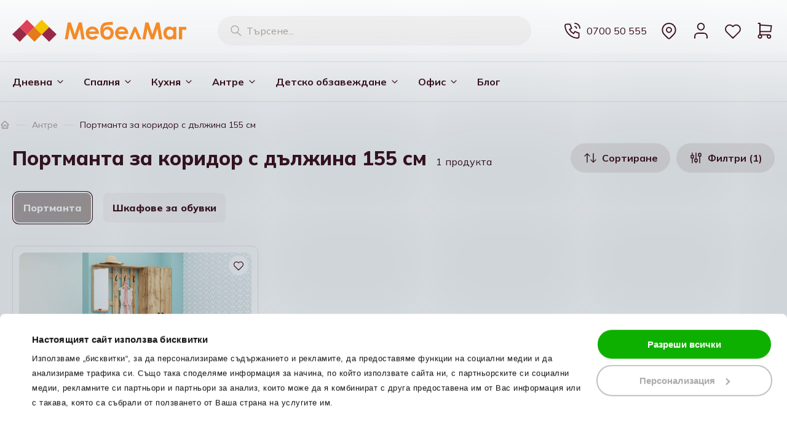

--- FILE ---
content_type: image/svg+xml
request_url: https://mebelmag.bg/assets/assets/images/icon-rotate-dark-120ccf13b202d58077d82dd0eff10841.svg
body_size: -316
content:
<svg width="24" height="24" xmlns="http://www.w3.org/2000/svg"><g fill="none" fill-rule="evenodd"><path d="M0 0h24v24H0z"/><path d="M4.05 11a8 8 0 1 1 .5 4m-.5 5v-5h5" stroke="#3C0D17" stroke-width="1.4" stroke-linecap="round" stroke-linejoin="round"/></g></svg>

--- FILE ---
content_type: image/svg+xml
request_url: https://mebelmag.bg/uploads/configuration-item-translation/file/original/mebelmag-logo.svg
body_size: 2369
content:
<?xml version="1.0" encoding="UTF-8"?>
<svg width="283px" height="36px" viewBox="0 0 283 36" version="1.1" xmlns="http://www.w3.org/2000/svg" xmlns:xlink="http://www.w3.org/1999/xlink">
    <title>Media/Images/Logo/mebelmag-logo</title>
    <g id="Symbols" stroke="none" stroke-width="1" fill="none" fill-rule="evenodd">
        <g id="Logo" transform="translate(-0.000000, 0.000000)">
            <polygon id="Path" fill="#FF9028" points="90.1267438 4.55482662 95.221891 4.55482662 101.633003 23.7525773 108.077859 4.55482662 113.139263 4.55482662 117.72827 32.0862231 112.700608 32.0862231 109.731251 14.710403 103.927507 32.0862231 99.3047574 32.0862231 93.5010135 14.710403 90.4979134 32.0862231 85.4027662 32.0862231"></polygon>
            <path d="M140.87576,23.3477038 L124.476809,23.3477038 C124.713008,24.7985005 125.354119,25.945642 126.3664,26.8228679 C127.412424,27.6663543 128.694646,28.1049672 130.280553,28.1049672 C132.203887,28.1049672 133.823536,27.4301781 135.173244,26.0805998 L139.458567,28.1049672 C138.378801,29.6232427 137.096578,30.7366448 135.611899,31.4789128 C134.127221,32.2211809 132.3726,32.5585754 130.314296,32.5585754 C127.142482,32.5585754 124.544295,31.5463918 122.553476,29.5557638 C120.528914,27.5651359 119.550376,25.0346767 119.550376,21.9981256 C119.550376,18.8940956 120.562656,16.3298969 122.553476,14.2717901 C124.544295,12.2136832 127.041254,11.2014995 130.078097,11.2014995 C133.283653,11.2014995 135.881841,12.2136832 137.87266,14.2717901 C139.897222,16.2961575 140.87576,18.995314 140.87576,22.3355201 L140.87576,23.3477038 Z M135.814356,19.366448 C135.476929,18.2530459 134.802075,17.3420806 133.823536,16.633552 C132.811256,15.9250234 131.664004,15.5876289 130.348039,15.5876289 C128.930845,15.5876289 127.682366,15.9587629 126.602599,16.7685098 C125.927745,17.2408622 125.320377,18.1180881 124.746751,19.3327085 L135.814356,19.3327085 L135.814356,19.366448 Z" id="Shape" fill="#FF9028"></path>
            <path d="M163.618338,3.4076851 L163.618338,8.23242737 C162.167402,8.40112465 160.750209,8.50234302 159.366758,8.50234302 C156.869798,8.50234302 154.980207,8.63730084 153.731728,8.83973758 C152.483248,9.04217432 151.369739,9.48078725 150.391201,10.1893158 C149.412662,10.8978444 148.737809,11.7075914 148.366639,12.6185567 C147.961726,13.529522 147.725528,14.8453608 147.6243,16.5660731 C149.108978,13.0571696 151.63968,11.3027179 155.216406,11.3027179 C157.848337,11.3027179 160.14284,12.2811621 162.066174,14.2043112 C163.989508,16.1274602 164.968046,18.5904405 164.968046,21.660731 C164.968046,24.7985005 163.922022,27.3964386 161.863718,29.4882849 C159.77167,31.5801312 157.207225,32.5923149 154.170383,32.5923149 C151.673423,32.5923149 149.480148,31.8500469 147.590557,30.2980319 C145.700966,28.7797563 144.486229,26.9578257 143.946346,24.8659794 C143.406462,22.7741331 143.136521,20.5135895 143.136521,18.1518276 C143.136521,15.081537 143.50769,12.6185567 144.283773,10.6954077 C145.059855,8.77225867 146.038393,7.3552015 147.286873,6.41049672 C148.535352,5.43205248 149.986288,4.79100281 151.605938,4.4873477 C153.25933,4.1836926 155.655061,3.9475164 158.826875,3.81255858 C160.986408,3.64386129 162.572314,3.54264292 163.618338,3.4076851 Z M159.805413,21.8631678 C159.805413,20.1761949 159.299273,18.7591378 158.286992,17.6457357 C157.274711,16.5323336 155.925003,15.9925023 154.237868,15.9925023 C152.618219,15.9925023 151.302253,16.5323336 150.25623,17.6794752 C149.210206,18.7928772 148.670323,20.2099344 148.670323,21.8631678 C148.670323,23.6176195 149.210206,25.0684161 150.25623,26.1480787 C151.302253,27.2277413 152.618219,27.8013121 154.237868,27.8013121 C155.823775,27.8013121 157.13974,27.2614808 158.219506,26.1480787 C159.26553,25.0684161 159.805413,23.6176195 159.805413,21.8631678 Z" id="Shape" fill="#FF9028"></path>
            <path d="M188.554191,23.3477038 L172.15524,23.3477038 C172.391439,24.7985005 173.03255,25.945642 174.044831,26.8228679 C175.057112,27.6663543 176.373077,28.1049672 177.958984,28.1049672 C179.848575,28.1049672 181.468225,27.4301781 182.851675,26.0805998 L187.136998,28.1049672 C186.090974,29.6232427 184.775009,30.7366448 183.29033,31.4789128 C181.805652,32.2211809 180.017289,32.5585754 177.958984,32.5585754 C174.787171,32.5585754 172.188983,31.5463918 170.198164,29.5557638 C168.207345,27.5651359 167.195064,25.0346767 167.195064,21.9981256 C167.195064,18.8940956 168.207345,16.3298969 170.198164,14.2717901 C172.188983,12.2136832 174.685943,11.2014995 177.722785,11.2014995 C180.928341,11.2014995 183.526529,12.2136832 185.517348,14.2717901 C187.508167,16.3298969 188.520448,18.995314 188.520448,22.3355201 L188.554191,23.3477038 Z M183.492786,19.366448 C183.155359,18.2530459 182.480506,17.3420806 181.501967,16.633552 C180.523429,15.9250234 179.376177,15.5876289 178.060212,15.5876289 C176.643019,15.5876289 175.394539,15.9587629 174.314773,16.7685098 C173.639919,17.2408622 172.998808,18.1180881 172.458925,19.3327085 L183.492786,19.3327085 L183.492786,19.366448 Z" id="Shape" fill="#FF9028"></path>
            <polygon id="Path" fill="#FF9028" points="210.014546 32.0862231 204.851914 32.0862231 199.723024 19.1977507 194.526648 32.0862231 189.364016 32.0862231 198.002146 11.7413308 201.30893 11.7413308"></polygon>
            <polygon id="Path" fill="#FF9028" points="216.358173 4.55482662 221.453321 4.55482662 227.864433 23.7525773 234.309288 4.55482662 239.370693 4.55482662 243.9597 32.0862231 238.898295 32.0862231 235.996423 14.710403 230.158936 32.0862231 225.536187 32.0862231 219.732443 14.710403 216.729343 32.0862231 211.634196 32.0862231"></polygon>
            <path d="M261.775844,11.7413308 L266.870991,11.7413308 L266.870991,32.0862231 L261.775844,32.0862231 L261.775844,29.9268978 C260.797305,30.8716026 259.785024,31.5463918 258.772744,31.9512652 C257.760463,32.3898782 256.680696,32.5923149 255.499702,32.5923149 C252.867772,32.5923149 250.573268,31.5801312 248.649934,29.5220244 C246.726601,27.497657 245.781805,24.9671978 245.781805,21.9306467 C245.781805,18.7928772 246.726601,16.2286785 248.582449,14.2043112 C250.438297,12.2136832 252.699058,11.2014995 255.330988,11.2014995 C256.545726,11.2014995 257.692977,11.4376757 258.772744,11.8762887 C259.85251,12.3149016 260.831048,13.0234302 261.742101,13.9343955 L261.742101,11.7413308 L261.775844,11.7413308 Z M256.410755,15.9250234 C254.824848,15.9250234 253.508883,16.4648547 252.462859,17.5782568 C251.416836,18.6916589 250.876952,20.108716 250.876952,21.8631678 C250.876952,23.6176195 251.416836,25.0684161 252.462859,26.1818182 C253.508883,27.3289597 254.824848,27.868791 256.410755,27.868791 C257.996661,27.868791 259.346369,27.3289597 260.392393,26.2155576 C261.438417,25.1021556 261.9783,23.651359 261.9783,21.8294283 C261.9783,20.0749766 261.438417,18.6241799 260.392393,17.5445173 C259.380112,16.4648547 258.030404,15.9250234 256.410755,15.9250234 Z" id="Shape" fill="#FF9028"></path>
            <polygon id="Path" fill="#FF9028" points="271.122571 11.7413308 283 11.7413308 283 16.5998126 276.217718 16.5998126 276.217718 32.0862231 271.122571 32.0862231"></polygon>
            <polygon id="Path" fill="#A12948" fill-rule="nonzero" points="12.0124001 12.0112465 23.9910576 23.9887535 12.0124001 36 0 23.9887535"></polygon>
            <polygon id="Path" fill="#EF7F1A" fill-rule="nonzero" points="36.0034577 12.0112465 23.9910576 23.9887535 36.0034577 36 47.9821152 23.9887535"></polygon>
            <polygon id="Path" fill="#A12948" fill-rule="nonzero" points="59.9945153 36 47.9821152 23.9887535 59.9945153 12.0112465 72.0069155 23.9887535"></polygon>
            <polygon id="Path" fill="#E84359" fill-rule="nonzero" points="23.9910576 23.9887535 12.0124001 12.0112465 23.9910576 0 36.0034577 12.0112465"></polygon>
            <polygon id="Path" fill="#FFCC00" fill-rule="nonzero" points="36.0034577 12.0112465 47.9821152 0 59.9945153 12.0112465 47.9821152 23.9887535"></polygon>
        </g>
    </g>
</svg>

--- FILE ---
content_type: image/svg+xml
request_url: https://mebelmag.bg/assets/assets/images/icon-youtube-dark-large-5ca75b3be1e38ae33af34f2b7b147fe2.svg
body_size: -207
content:
<svg width="32" height="32" xmlns="http://www.w3.org/2000/svg"><g fill="none" fill-rule="evenodd"><path d="M0 0h32v32H0z"/><path d="M28.776 9.601a3.351 3.351 0 0 0-2.358-2.373C24.338 6.667 16 6.667 16 6.667s-8.339 0-10.419.56a3.352 3.352 0 0 0-2.357 2.374c-.557 2.093-.557 6.46-.557 6.46s0 4.367.557 6.46a3.351 3.351 0 0 0 2.358 2.373c2.08.562 10.418.562 10.418.562s8.339 0 10.419-.562a3.35 3.35 0 0 0 2.358-2.373c.556-2.093.556-6.46.556-6.46s0-4.367-.557-6.46zM13.272 20.026v-7.93l6.97 3.965-6.97 3.965z" fill="#3C0D17" fill-rule="nonzero"/></g></svg>

--- FILE ---
content_type: image/svg+xml
request_url: https://mebelmag.bg/assets/assets/images/icon-heart-dark-57922d6f30791f53a50c0af04ef94ca1.svg
body_size: -302
content:
<svg width="24" height="24" xmlns="http://www.w3.org/2000/svg"><g fill="none" fill-rule="evenodd"><path d="M0 0h24v24H0z"/><path d="M19.5 13.572L12 21l-7.5-7.428m0 0A5 5 0 1 1 12 7.006a5 5 0 1 1 7.5 6.572" stroke="#3C0D17" stroke-width="1.4" stroke-linecap="round" stroke-linejoin="round"/></g></svg>

--- FILE ---
content_type: image/svg+xml
request_url: https://mebelmag.bg/uploads/component-item-translation/options/items/image/original/icon-style-shield-check-xlarge.svg
body_size: 2458
content:
<?xml version="1.0" encoding="UTF-8"?>
<svg width="48px" height="48px" viewBox="0 0 48 48" version="1.1" xmlns="http://www.w3.org/2000/svg" xmlns:xlink="http://www.w3.org/1999/xlink">
    <title>Media/Icons/Style Icons/icon-style-shield-check-xlarge</title>
    <defs>
        <linearGradient x1="17.9814173%" y1="4.72088235%" x2="83.8863691%" y2="80.1063725%" id="linearGradient-1">
            <stop stop-color="#B5DBFF" offset="0%"></stop>
            <stop stop-color="#76E2F8" offset="100%"></stop>
        </linearGradient>
        <linearGradient x1="97.3807256%" y1="96.8051776%" x2="33.1339197%" y2="19.8532323%" id="linearGradient-2">
            <stop stop-color="#B5DBFF" stop-opacity="0" offset="0%"></stop>
            <stop stop-color="#93CEF6" stop-opacity="0.243" offset="24.28%"></stop>
            <stop stop-color="#6ABFEC" stop-opacity="0.576" offset="57.63%"></stop>
            <stop stop-color="#51B5E5" stop-opacity="0.84" offset="84.03%"></stop>
            <stop stop-color="#48B2E3" offset="100%"></stop>
        </linearGradient>
        <linearGradient x1="36.4333684%" y1="23.8052061%" x2="67.2564023%" y2="60.7237447%" id="linearGradient-3">
            <stop stop-color="#EDF5FF" offset="0%"></stop>
            <stop stop-color="#D5E8FE" offset="100%"></stop>
        </linearGradient>
        <linearGradient x1="44.4175969%" y1="51.6845098%" x2="18.1053107%" y2="22.7911765%" id="linearGradient-4">
            <stop stop-color="#B5DBFF" stop-opacity="0" offset="0%"></stop>
            <stop stop-color="#8FC5E9" stop-opacity="0.173" offset="17.34%"></stop>
            <stop stop-color="#56A4C8" stop-opacity="0.454" offset="45.41%"></stop>
            <stop stop-color="#2D8DB1" stop-opacity="0.696" offset="69.55%"></stop>
            <stop stop-color="#147EA2" stop-opacity="0.885" offset="88.53%"></stop>
            <stop stop-color="#0B799D" offset="100%"></stop>
        </linearGradient>
        <linearGradient x1="81.5027344%" y1="57.8196089%" x2="48.350414%" y2="32.9933351%" id="linearGradient-5">
            <stop stop-color="#B5DBFF" stop-opacity="0" offset="0%"></stop>
            <stop stop-color="#8FC5E9" stop-opacity="0.173" offset="17.34%"></stop>
            <stop stop-color="#56A4C8" stop-opacity="0.454" offset="45.41%"></stop>
            <stop stop-color="#2D8DB1" stop-opacity="0.696" offset="69.55%"></stop>
            <stop stop-color="#147EA2" stop-opacity="0.885" offset="88.53%"></stop>
            <stop stop-color="#0B799D" offset="100%"></stop>
        </linearGradient>
        <linearGradient x1="76.5986412%" y1="75.0513834%" x2="32.4474814%" y2="27.4452968%" id="linearGradient-6">
            <stop stop-color="#B5DBFF" stop-opacity="0" offset="0%"></stop>
            <stop stop-color="#8FC5E9" stop-opacity="0.173" offset="17.34%"></stop>
            <stop stop-color="#56A4C8" stop-opacity="0.454" offset="45.41%"></stop>
            <stop stop-color="#2D8DB1" stop-opacity="0.696" offset="69.55%"></stop>
            <stop stop-color="#147EA2" stop-opacity="0.885" offset="88.53%"></stop>
            <stop stop-color="#0B799D" offset="100%"></stop>
        </linearGradient>
        <linearGradient x1="26.7440363%" y1="26.7444151%" x2="74.9373139%" y2="74.9373139%" id="linearGradient-7">
            <stop stop-color="#B9DD39" offset="0%"></stop>
            <stop stop-color="#90CC1C" offset="100%"></stop>
        </linearGradient>
        <linearGradient x1="94.6931345%" y1="70.8810805%" x2="73.8060429%" y2="51.8366592%" id="linearGradient-8">
            <stop stop-color="#66BB00" stop-opacity="0" offset="0%"></stop>
            <stop stop-color="#66BB00" offset="100%"></stop>
        </linearGradient>
        <linearGradient x1="31.0071675%" y1="29.4757821%" x2="80.0112486%" y2="63.5196533%" id="linearGradient-9">
            <stop stop-color="#0B799D" offset="0%"></stop>
            <stop stop-color="#07485E" offset="100%"></stop>
        </linearGradient>
    </defs>
    <g id="Symbols" stroke="none" stroke-width="1" fill="none" fill-rule="evenodd">
        <g id="Media/Icons/Style-Icons/icon-style-shield-check-xlarge">
            <rect id="Rectangle" x="0" y="0" width="48" height="48"></rect>
            <g id="004-shield" transform="translate(3.000000, 0.000000)" fill-rule="nonzero">
                <g id="Group" transform="translate(-0.000000, 0.000000)">
                    <path d="M38.9736088,6.39444079 C33.6860846,6.39444079 28.5600661,4.57260728 24.4584231,1.23576349 C22.4332957,-0.41185842 19.5297691,-0.41185842 17.5046417,1.23576349 C13.4030927,4.5727014 8.27698012,6.39444079 2.98955001,6.39444079 C1.33844575,6.39444079 -1.33226632e-15,7.73288654 -1.33226632e-15,9.3839908 L-1.33226632e-15,17.3964065 C-1.33226632e-15,27.6750787 4.62841899,37.4073986 12.6017759,43.8942628 L15.0626676,45.8963315 C18.5102877,48.7012228 23.4531535,48.7012228 26.9007736,45.8963315 L29.3616653,43.8942628 C37.3349281,37.4074927 41.9634412,27.6747023 41.9634412,17.39603 C41.9634412,14.3198918 41.9634412,11.4290711 41.9634412,9.38333198 C41.9634412,7.73222771 40.6247131,6.39444079 38.9736088,6.39444079 Z" id="Path" fill="url(#linearGradient-1)"></path>
                    <path d="M20.9815324,45.3621202 C20.4051565,45.3621202 19.8413923,45.161744 19.3942398,44.7979796 L14.687515,40.9687128 C11.2496831,38.1717273 8.42634468,34.5777543 6.52291125,30.5754053 C4.61947782,26.5730563 3.61336116,22.114896 3.61336116,17.6829944 L3.61336116,11.3246007 C3.61336116,10.5553779 4.24225466,9.90126088 5.01044215,9.86069622 C10.2487429,9.58370825 15.3129262,7.64121604 19.3942398,4.32074871 C19.8414864,3.95689024 20.4051565,3.75660808 20.9815324,3.75660808 C21.5580024,3.75660808 22.1216724,3.95689024 22.5688249,4.32065459 C26.6503268,7.64121604 31.7146042,9.58370825 36.9529049,9.86069622 C37.7209042,9.90126088 38.3497036,10.5552838 38.3497036,11.3244124 L38.3497036,17.682618 C38.3497036,22.1146136 37.3435869,26.5727739 35.4401535,30.5752171 C33.5367201,34.5777543 30.7134758,38.1717273 27.2756438,40.9687128 L22.5688249,44.7979796 C22.1216724,45.1618381 21.5580024,45.3621202 20.9815324,45.3621202 Z" id="Path" fill="url(#linearGradient-2)"></path>
                    <path d="M20.9815324,43.6067337 C20.4537211,43.6067337 19.9375805,43.4232986 19.5281691,43.0902166 L15.2186204,39.5841494 C12.0708588,37.0232108 9.48582599,33.7324846 7.74305123,30.0679235 C6.00027647,26.4033623 5.07905384,22.3213899 5.07905384,18.2634174 L5.07905384,12.4415878 C5.07905384,11.7373061 5.65486504,11.1384361 6.35820553,11.1011656 C11.1544361,10.8475188 15.7913257,9.06897934 19.5281691,6.02869997 C19.9376746,5.69561795 20.4538152,5.51208871 20.9815324,5.51208871 C21.5093436,5.51208871 22.0254843,5.69552383 22.4348015,6.02860585 C26.1718332,9.06897934 30.8088169,10.8475188 35.6050474,11.1011656 C36.3082938,11.138342 36.8840109,11.7371179 36.8840109,12.4413054 L36.8840109,18.2629468 C36.8840109,22.3209193 35.9627883,26.4028918 34.2200135,30.0676411 C32.4772387,33.7323905 29.892206,37.0231166 26.7444444,39.5840553 L22.4348015,43.0901225 C22.0254843,43.4232986 21.5093436,43.6067337 20.9815324,43.6067337 Z" id="Path" fill="url(#linearGradient-3)"></path>
                    <path d="M41.963253,9.38333198 C41.963253,7.73222771 40.6247131,6.39444079 38.9736088,6.39444079 C33.6860846,6.39444079 28.5600661,4.57260728 24.4584231,1.23576349 C23.4458123,0.411952537 22.2137194,-1.17030454e-15 20.9815324,-1.17030454e-15 L20.9815324,47.9999529 C23.0791303,47.9999529 25.1767283,47.2987772 26.9005854,45.8963315 L29.3614771,43.8942628 C37.3347399,37.4074927 41.963253,27.6747023 41.963253,17.39603 C41.963253,14.3197977 41.963253,11.428977 41.963253,9.38333198 Z" id="Path" fill="url(#linearGradient-4)"></path>
                </g>
                <path d="M36.6451405,13.9679863 C35.7048121,13.0277519 34.1802959,13.2205047 33.2399674,14.1607391 L21.5083083,25.892304 C21.3939555,26.0066569 21.0707558,26.2234096 20.9815324,26.2234096 C20.8923089,26.2234096 20.761862,26.1994096 20.6474151,26.0849627 L16.1504783,21.5880259 C15.2101498,20.6477915 13.78201,20.6477915 12.8416815,21.5880259 C11.901353,22.5283544 11.8049767,23.8601178 12.7453052,24.8004463 L30.6950287,42.7501699 C37.3895163,36.7065993 41.4227359,28.2562547 41.9123354,19.2533458 L36.6451405,13.9679863 Z" id="Path" fill="url(#linearGradient-5)"></path>
                <path d="M29.3614771,43.8941687 C35.0524833,39.2641497 39.0388323,32.980203 40.8550188,26.0246333 L30.0046765,15.1743851 C27.7402081,12.7826698 24.5353171,11.4830946 20.9816265,11.4830946 C14.2109037,11.4830946 8.75010907,16.9439834 8.75010907,23.7147062 C8.75010907,27.2683968 10.0496843,30.4731937 12.4414937,32.737662 L25.4822338,45.7784022 C25.8806335,46.1768018 26.5159269,46.2093665 26.9530089,45.8537903 L29.3614771,43.8941687 Z" id="Path" fill="url(#linearGradient-6)"></path>
                <circle id="Oval" fill="url(#linearGradient-7)" cx="20.9815324" cy="23.7144238" r="12.4241761"></circle>
                <path d="M31.0143696,16.3863369 L21.5083083,25.892304 C21.3939555,26.0066569 21.0707558,26.2234096 20.9815324,26.2234096 C20.8923089,26.2234096 20.761862,26.1994096 20.6474151,26.0849627 L16.1504783,21.5880259 C15.2101498,20.6477915 13.78201,20.6477915 12.8416815,21.5880259 C11.901353,22.5283544 11.8049767,23.8601178 12.7453052,24.8004463 L23.7692943,35.8244355 C29.2886301,34.5590249 33.4057084,29.6176651 33.4057084,23.7144238 C33.4057084,20.9737206 32.5175211,18.440829 31.0143696,16.3863369 L31.0143696,16.3863369 Z" id="Path" fill="url(#linearGradient-8)"></path>
                <path d="M20.9815324,30.8462756 C19.5690161,30.8462756 18.2410174,30.2961585 17.2422419,29.297383 L12.7453052,24.8005404 C11.8049767,23.8602119 11.8049767,22.3356957 12.7453052,21.3953673 C13.6855395,20.4551329 15.2100557,20.4551329 16.1504783,21.3953673 L20.6474151,25.892304 C20.761862,26.006751 20.8923089,26.030751 20.9815324,26.030751 C21.0707558,26.030751 21.2012027,26.006751 21.3156497,25.892304 L33.2399674,13.9679863 C34.1802959,13.0277519 35.7048121,13.0277519 36.6451405,13.9679863 C37.585469,14.9083148 37.585469,16.4328309 36.6451405,17.3731594 L24.7208228,29.297383 C23.7220473,30.2961585 22.3940486,30.8462756 20.9815324,30.8462756 L20.9815324,30.8462756 Z" id="Path" fill="url(#linearGradient-9)"></path>
            </g>
        </g>
    </g>
</svg>

--- FILE ---
content_type: image/svg+xml
request_url: https://mebelmag.bg/assets/assets/images/icon-cart-white-b9e15a1ddb80161d9bbd57f14150088e.svg
body_size: -231
content:
<svg width="24" height="24" xmlns="http://www.w3.org/2000/svg"><g fill="none" fill-rule="evenodd"><path d="M0 0h24v24H0z"/><circle stroke="#FFF" stroke-width="1.4" stroke-linecap="round" stroke-linejoin="round" cx="6" cy="19" r="2"/><circle stroke="#FFF" stroke-width="1.4" stroke-linecap="round" stroke-linejoin="round" cx="17" cy="19" r="2"/><path stroke="#FFF" stroke-width="1.4" stroke-linecap="round" stroke-linejoin="round" d="M17 17H6V3H4"/><path stroke="#FFF" stroke-width="1.4" stroke-linecap="round" stroke-linejoin="round" d="M6 5l14 1-1 7H6"/></g></svg>

--- FILE ---
content_type: image/svg+xml
request_url: https://mebelmag.bg/assets/assets/images/icon-arrow-up-arrow-down-dark-b0dd7e4793f02335a537ba4ac216d178.svg
body_size: -289
content:
<svg width="24" height="24" xmlns="http://www.w3.org/2000/svg"><g fill="none" fill-rule="evenodd"><path d="M0 0h24v24H0z"/><path d="M3 9l4-4 4 4M7 5v14m14-4l-4 4-4-4m4 4V5" stroke="#3C0D17" stroke-width="1.4" stroke-linecap="round" stroke-linejoin="round"/></g></svg>

--- FILE ---
content_type: image/svg+xml
request_url: https://mebelmag.bg/assets/assets/images/icon-map-marker-dark-large-ea66d21156afc7cd7c0a8063f0654026.svg
body_size: -227
content:
<svg width="32" height="32" xmlns="http://www.w3.org/2000/svg"><g fill="none" fill-rule="evenodd"><path d="M0 0h32v32H0z"/><circle stroke="#3C0D17" stroke-width="1.8" stroke-linecap="round" stroke-linejoin="round" cx="16" cy="14.667" r="4"/><path d="M23.543 22.21l-5.658 5.657a2.667 2.667 0 0 1-3.769 0l-5.659-5.658c-4.165-4.165-4.165-10.919 0-15.084 4.166-4.166 10.92-4.166 15.085 0 4.166 4.165 4.166 10.919 0 15.084h0z" stroke="#3C0D17" stroke-width="1.8" stroke-linecap="round" stroke-linejoin="round"/></g></svg>

--- FILE ---
content_type: image/svg+xml
request_url: https://mebelmag.bg/assets/assets/images/icon-circle-pale-4339d3ca219fa72e10e56b402faff779.svg
body_size: -359
content:
<svg width="24" height="24" xmlns="http://www.w3.org/2000/svg"><circle cx="12" cy="12" r="11.5" fill="#FFF" stroke="#D9D0CD" fill-rule="evenodd"/></svg>

--- FILE ---
content_type: image/svg+xml
request_url: https://mebelmag.bg/assets/assets/images/icon-bars-dark-4360ca01c2dfde9c53b205a4ccadf6f5.svg
body_size: -309
content:
<svg width="24" height="24" xmlns="http://www.w3.org/2000/svg"><g fill="none" fill-rule="evenodd"><path d="M0 0h24v24H0z"/><path stroke="#3C0D17" stroke-width="1.4" stroke-linecap="round" stroke-linejoin="round" d="M4 6h16M4 12h16M4 18h16"/></g></svg>

--- FILE ---
content_type: image/svg+xml
request_url: https://mebelmag.bg/assets/assets/images/icon-chevron-right-dark-3bc93141bf81850f0d77c9df8bbf5b24.svg
body_size: -334
content:
<svg width="24" height="24" xmlns="http://www.w3.org/2000/svg"><g fill="none" fill-rule="evenodd"><path d="M24 0v24H0V0z"/><path stroke="#3C0D17" stroke-width="1.4" stroke-linecap="round" stroke-linejoin="round" d="M10 6l6 6-6 6"/></g></svg>

--- FILE ---
content_type: image/svg+xml
request_url: https://mebelmag.bg/assets/assets/images/icon-user-dark-large-93b91ffda30429c4c8f3d74cc96fc83e.svg
body_size: -166
content:
<svg width="32" height="32" xmlns="http://www.w3.org/2000/svg"><g fill="none" fill-rule="evenodd"><path d="M0 0h32v32H0z"/><circle stroke="#3C0D17" stroke-width="1.8" stroke-linecap="round" stroke-linejoin="round" cx="16" cy="9.333" r="5.333"/><path d="M6 28v-2.667A5.333 5.333 0 0 1 11.333 20h9.334A5.333 5.333 0 0 1 26 25.333V28" stroke="#3C0D17" stroke-width="1.8" stroke-linecap="round" stroke-linejoin="round"/></g></svg>

--- FILE ---
content_type: image/svg+xml
request_url: https://mebelmag.bg/assets/assets/images/icon-chevron-down-dark-small-29d11eeda9082098fbb0f5f5800cc1ba.svg
body_size: -339
content:
<svg width="16" height="16" xmlns="http://www.w3.org/2000/svg"><g fill="none" fill-rule="evenodd"><path d="M0 16h16V0H0z"/><path stroke="#3C0D17" stroke-width="1.2" stroke-linecap="round" stroke-linejoin="round" d="M4 6l4 4 4-4"/></g></svg>

--- FILE ---
content_type: image/svg+xml
request_url: https://mebelmag.bg/uploads/component-item-translation/options/items/image/original/icon-style-money-arrows-xlarge.svg
body_size: 4665
content:
<?xml version="1.0" encoding="UTF-8"?>
<svg width="48px" height="48px" viewBox="0 0 48 48" version="1.1" xmlns="http://www.w3.org/2000/svg" xmlns:xlink="http://www.w3.org/1999/xlink">
    <title>Media/Icons/Style Icons/icon-style-money-arrows-xlarge</title>
    <defs>
        <linearGradient x1="-0.0010101199%" y1="50.0034488%" x2="99.9970984%" y2="50.0034488%" id="linearGradient-1">
            <stop stop-color="#61DB99" offset="0%"></stop>
            <stop stop-color="#009E74" offset="100%"></stop>
        </linearGradient>
        <linearGradient x1="54.5178915%" y1="57.7515588%" x2="49.2719193%" y2="48.0826992%" id="linearGradient-2">
            <stop stop-color="#009E74" stop-opacity="0" offset="0%"></stop>
            <stop stop-color="#009E74" offset="100%"></stop>
        </linearGradient>
        <linearGradient x1="-0.00111397665%" y1="50.0035133%" x2="99.9969948%" y2="50.0035133%" id="linearGradient-3">
            <stop stop-color="#61DB99" offset="0%"></stop>
            <stop stop-color="#009E74" offset="100%"></stop>
        </linearGradient>
        <linearGradient x1="53.8962272%" y1="58.9186639%" x2="50.4381354%" y2="50.5199363%" id="linearGradient-4">
            <stop stop-color="#009E74" stop-opacity="0" offset="0%"></stop>
            <stop stop-color="#009E74" offset="100%"></stop>
        </linearGradient>
        <linearGradient x1="-0.000874025804%" y1="50.0036462%" x2="99.9972347%" y2="50.0036462%" id="linearGradient-5">
            <stop stop-color="#61DB99" offset="0%"></stop>
            <stop stop-color="#009E74" offset="100%"></stop>
        </linearGradient>
        <linearGradient x1="57.5227699%" y1="64.539567%" x2="41.441749%" y2="32.2511019%" id="linearGradient-6">
            <stop stop-color="#009E74" stop-opacity="0" offset="0%"></stop>
            <stop stop-color="#009E74" offset="100%"></stop>
        </linearGradient>
        <linearGradient x1="-0.000719742101%" y1="50.0040188%" x2="99.9973889%" y2="50.0040188%" id="linearGradient-7">
            <stop stop-color="#A7F3CE" offset="0%"></stop>
            <stop stop-color="#61DB99" offset="100%"></stop>
        </linearGradient>
        <linearGradient x1="22.1727204%" y1="37.2936288%" x2="89.9589577%" y2="68.2500259%" id="linearGradient-8">
            <stop stop-color="#61DB99" offset="0%"></stop>
            <stop stop-color="#009E74" offset="100%"></stop>
        </linearGradient>
        <linearGradient x1="20.2388242%" y1="20.2544132%" x2="92.7293704%" y2="92.7449594%" id="linearGradient-9">
            <stop stop-color="#A7F3CE" offset="0%"></stop>
            <stop stop-color="#61DB99" offset="100%"></stop>
        </linearGradient>
        <linearGradient x1="-5.12501001e-05%" y1="50.0045548%" x2="99.9979295%" y2="50.0045548%" id="linearGradient-10">
            <stop stop-color="#FFB92D" offset="0%"></stop>
            <stop stop-color="#F59500" offset="100%"></stop>
        </linearGradient>
        <radialGradient cx="52.2498908%" cy="-23.8111294%" fx="52.2498908%" fy="-23.8111294%" r="126.193278%" gradientTransform="translate(0.522499,-0.238111),scale(0.406151,1.000000),rotate(180.000000),translate(-0.522499,0.238111)" id="radialGradient-11">
            <stop stop-color="#BE3F45" offset="0%"></stop>
            <stop stop-color="#C14046" offset="31.7%"></stop>
            <stop stop-color="#CA4148" offset="53.8%"></stop>
            <stop stop-color="#D9444B" offset="72.9%"></stop>
            <stop stop-color="#EF4950" offset="90.2%"></stop>
            <stop stop-color="#FF4C54" offset="100%"></stop>
        </radialGradient>
    </defs>
    <g id="Symbols" stroke="none" stroke-width="1" fill="none" fill-rule="evenodd">
        <g id="Media/Icons/Style-Icons/icon-style-money-arrows-xlarge">
            <rect id="Rectangle" x="0" y="0" width="48" height="48"></rect>
            <g id="002-cash-back" fill-rule="nonzero">
                <path d="M38.8086659,32.679491 L13.6838362,32.679491 C13.1213358,32.679491 12.6653355,32.2234907 12.6653355,31.6609904 L12.6653355,19.9249823 C12.6653355,19.362482 13.1213358,18.9064817 13.6838362,18.9064817 L38.8086659,18.9064817 C39.3711662,18.9064817 39.8271666,19.362482 39.8271666,19.9249823 L39.8271666,31.6609904 C39.8271666,32.223397 39.3713537,32.679491 38.8086659,32.679491 Z" id="Path" fill="url(#linearGradient-1)"></path>
                <path d="M12.6929918,31.2375213 L14.1349615,32.679491 L38.8086659,32.679491 C39.3711662,32.679491 39.8271666,32.2234907 39.8271666,31.6609904 L39.8271666,19.9249823 C39.8271666,19.362482 39.3711662,18.9063879 38.8086659,18.9063879 L13.6838362,18.9063879 C13.1213358,18.9063879 12.6653355,19.3623882 12.6653355,19.9249823 L12.6653355,31.1782713 L12.6929918,31.2375213 Z" id="Path" fill="url(#linearGradient-2)"></path>
                <path d="M37.2811023,31.1518338 L12.1562727,31.1518338 C11.5937723,31.1518338 11.137772,30.6958334 11.137772,30.1333331 L11.137772,18.3972313 C11.137772,17.8347309 11.5937723,17.3787306 12.1562727,17.3787306 L37.2811023,17.3787306 C37.8436027,17.3787306 38.299603,17.8347309 38.299603,18.3972313 L38.299603,30.1332393 C38.299603,30.6958334 37.8436027,31.1518338 37.2811023,31.1518338 Z" id="Path" fill="url(#linearGradient-3)"></path>
                <path d="M11.1652408,29.709864 L12.6072105,31.1518338 L37.2809148,31.1518338 C37.8434152,31.1518338 38.2994155,30.6958334 38.2994155,30.1333331 L38.2994155,18.3972313 C38.2994155,17.8347309 37.8434152,17.3786369 37.2809148,17.3786369 L12.1562727,17.3786369 C11.5937723,17.3786369 11.137772,17.8346372 11.137772,18.3972313 L11.137772,29.6505202 L11.1652408,29.709864 Z" id="Path" fill="url(#linearGradient-4)"></path>
                <path d="M35.7533513,29.6240827 L10.6285216,29.6240827 C10.0660213,29.6240827 9.61002094,29.1680824 9.61002094,28.605582 L9.61002094,16.869574 C9.61002094,16.3070736 10.0660213,15.8510733 10.6285216,15.8510733 L35.7533513,15.8510733 C36.3158517,15.8510733 36.771852,16.3070736 36.771852,16.869574 L36.771852,28.605582 C36.771852,29.1680824 36.3158517,29.6240827 35.7533513,29.6240827 Z" id="Path" fill="url(#linearGradient-5)"></path>
                <path d="M9.63767721,28.182113 L11.0796469,29.6240827 L35.7533513,29.6240827 C36.3158517,29.6240827 36.771852,29.1680824 36.771852,28.605582 L36.771852,16.869574 C36.771852,16.3070736 36.3158517,15.8510733 35.7533513,15.8510733 L10.6285216,15.8510733 C10.0660213,15.8510733 9.61002094,16.3070736 9.61002094,16.869574 L9.61002094,28.1228629 L9.63767721,28.182113 Z" id="Path" fill="url(#linearGradient-6)"></path>
                <path d="M34.3161628,28.1868942 L9.19133316,28.1868942 C8.62883277,28.1868942 8.17283246,27.7308939 8.17283246,27.1683935 L8.17283246,15.4323855 C8.17283246,14.8698851 8.62883277,14.4138848 9.19133316,14.4138848 L34.3161628,14.4138848 C34.8786632,14.4138848 35.3346635,14.8698851 35.3346635,15.4323855 L35.3346635,27.1682998 C35.3346635,27.7308002 34.8787569,28.1868942 34.3161628,28.1868942 Z" id="Path" fill="url(#linearGradient-7)"></path>
                <path d="M33.8003499,17.3256681 C33.0633807,17.287418 32.4610365,16.6835739 32.4227865,15.9466984 C32.414349,15.783667 32.4333803,15.6264482 32.474724,15.4783231 L32.474724,15.4783231 L11.0327719,15.4783231 L11.0327719,15.4783231 C11.0741157,15.6262607 11.0932407,15.7835733 11.0847094,15.9466046 C11.0463657,16.6835739 10.4440215,17.287418 9.70714601,17.3255743 C9.45505209,17.3386993 9.21627067,17.287418 9.00523928,17.1871055 L9.00523928,17.1871055 L9.00523928,25.4132986 L9.00523928,25.4132986 C9.21645817,25.312986 9.45542709,25.2617047 9.70761476,25.2748297 C10.444584,25.313361 11.0466469,25.9173927 11.0847094,26.6543619 C11.0930532,26.8172058 11.0741157,26.9742372 11.0327719,27.1221748 L11.0327719,27.1221748 L32.4746303,27.1221748 L32.4746303,27.1221748 C32.4333803,26.9743309 32.414349,26.8172058 32.4226928,26.6543619 C32.460849,25.9173927 33.0629119,25.313361 33.7997874,25.2748297 C34.0520689,25.261611 34.2910378,25.3128923 34.5021629,25.4132986 L34.5021629,25.4132986 L34.5021629,17.1871055 L34.5021629,17.1871055 C34.2912253,17.2875118 34.0523501,17.3386993 33.8003499,17.3256681 Z" id="Path" fill="url(#linearGradient-8)"></path>
                <circle id="Oval" fill="url(#linearGradient-9)" cx="21.7534667" cy="21.3000145" r="3.52687741"></circle>
                <path d="M46.6170149,10.4257571 C45.6461393,10.0705381 44.5834823,10.4760071 44.078357,11.3375702 C42.4859184,8.70900594 40.3835732,6.40922312 37.8512902,4.55100311 C33.7935062,1.57368857 28.9813154,0 23.9348432,0 C18.888371,0 14.0760865,1.57368857 10.0183962,4.55100311 C6.04423726,7.4670051 3.12711027,11.4697578 1.58220296,16.126136 C1.21592146,17.2302305 1.81404687,18.4222626 2.91814138,18.7885441 C4.02261088,19.1550131 5.21436169,18.5567002 5.58054944,17.4526057 C6.84870656,13.6303218 9.24505194,10.3434446 12.5105542,7.94738042 C15.8405564,5.50397251 19.7909029,4.21237787 23.9348432,4.21237787 C28.0787835,4.21237787 32.0290362,5.50397251 35.3591323,7.94747417 C37.3038836,9.37435015 38.9401972,11.1173513 40.2136043,13.1011027 C39.2446037,12.9555088 38.2743842,13.5048842 37.9246028,14.4609474 C37.5247587,15.5534169 38.0864154,16.7630739 39.1788849,17.1628242 L43.5646066,18.7675441 C43.5751066,18.7713878 43.5857941,18.7739191 43.5962941,18.7775753 C43.6331379,18.7904191 43.6702629,18.8020441 43.707763,18.8128253 C43.7278255,18.8185441 43.7477942,18.8244503 43.7678567,18.8297003 C43.8057318,18.8393566 43.8438881,18.8475129 43.8823256,18.8551066 C43.9019193,18.8589504 43.9215131,18.8634504 43.9410131,18.8667316 C43.9817944,18.8735754 44.0228569,18.8783566 44.0642007,18.8829504 C44.080982,18.8847316 44.0977632,18.8875441 44.1145445,18.8888566 C44.1720133,18.8936379 44.2298571,18.8963566 44.2879821,18.8963566 C44.2879821,18.8963566 44.2879821,18.8963566 44.2880759,18.8963566 L44.2881696,18.8963566 C44.3428259,18.8963566 44.3972947,18.8941066 44.4512947,18.8898879 C44.4642322,18.8888566 44.477076,18.8867004 44.4900135,18.8854816 C44.5316385,18.8814504 44.5731698,18.8771379 44.6143261,18.8705754 C44.6302636,18.8680441 44.6461073,18.8642941 44.6621386,18.8613879 C44.7004824,18.8544504 44.7386387,18.8472316 44.7764199,18.8382316 C44.7941387,18.8340129 44.81167,18.8285753 44.8293887,18.8237941 C44.8652012,18.8143253 44.9007325,18.8045753 44.935795,18.7932316 C44.941045,18.7915441 44.9462951,18.7904191 44.9516388,18.7887316 C44.9620451,18.7852628 44.9717951,18.7804816 44.9822013,18.7769191 C45.0286076,18.7606066 45.0744514,18.7429815 45.1196389,18.7235753 C45.1390452,18.7153253 45.1583577,18.7069815 45.1772952,18.698169 C45.2213577,18.6776377 45.2645765,18.655419 45.307139,18.6318877 C45.3206391,18.6244815 45.3347016,18.6178252 45.3480141,18.6101377 C45.3992016,18.5804189 45.4488891,18.5478877 45.4975454,18.5138564 C45.5165767,18.5005439 45.5346705,18.4863876 45.5530455,18.4725126 C45.585483,18.4481376 45.617358,18.4230126 45.648483,18.3967626 C45.6655455,18.382325 45.6824206,18.3678875 45.6990143,18.3528875 C45.7344518,18.3209188 45.7687644,18.2875437 45.8020456,18.2531375 C45.8112331,18.2435749 45.8211706,18.2344812 45.8301707,18.2247312 C45.8735769,18.1781374 45.9151082,18.1293874 45.9543895,18.0785748 C45.9571082,18.0750123 45.9595457,18.0712623 45.9622645,18.0676998 C45.9972333,18.0217623 46.0304208,17.9739498 46.0618271,17.924731 C46.0701708,17.9115122 46.0781396,17.898106 46.0862021,17.8846997 C46.1104833,17.8447622 46.1334521,17.8039809 46.1552959,17.7620746 C46.1642021,17.7448246 46.1732021,17.7276683 46.1816396,17.7101371 C46.2006709,17.6708558 46.2182022,17.6307308 46.2349834,17.5898558 C46.2427647,17.5709182 46.2511084,17.552262 46.2583272,17.533137 C46.2607647,17.5265745 46.2638585,17.5202932 46.266296,17.513637 L47.8711095,13.1279152 C48.2709536,12.0352582 47.7093907,10.8255074 46.6170149,10.4257571 Z" id="Path" fill="url(#linearGradient-10)"></path>
                <path d="M1.38307783,36.6674313 C2.35395349,37.0226503 3.41661047,36.6171812 3.92173581,35.7556181 C5.5141744,38.3841824 7.61651958,40.6839653 10.1488026,42.5421853 C14.2064928,45.5194998 19.0187774,47.0933759 24.0652496,47.0933759 C29.1117217,47.0933759 33.9240063,45.5195936 37.9816966,42.5421853 C41.9558555,39.6261833 44.8729825,35.6235243 46.4179836,30.9670524 C46.7842651,29.8629579 46.1861396,28.6709258 45.0820451,28.3046443 C43.9775756,27.9382691 42.7858248,28.5364882 42.4196371,29.6405827 C41.15148,33.4628666 38.7551346,36.7497438 35.4896323,39.145808 C32.1596301,41.5892159 28.2092836,42.8808105 24.0653433,42.8808105 C19.921403,42.8808105 15.9711503,41.5893096 12.6410543,39.145808 C10.6963029,37.718932 9.05998932,35.9759308 7.7865822,33.9921794 C8.75558286,34.1377733 9.72580227,33.5883979 10.0755838,32.6323348 C10.4754278,31.539959 9.91377115,30.3302082 8.82130165,29.9304579 L4.43557991,28.3257381 C4.4250799,28.3218943 4.4143924,28.3193631 4.40389239,28.3157068 C4.36704861,28.3028631 4.32992359,28.2912381 4.29242356,28.2804568 C4.27236105,28.274738 4.25239229,28.2688318 4.23232977,28.2635818 C4.19445475,28.2539255 4.15629847,28.2457693 4.11786094,28.2381755 C4.09826718,28.2343318 4.07867342,28.2298318 4.0591734,28.2265505 C4.01839213,28.2197068 3.9773296,28.2149255 3.93598582,28.2103317 C3.91920456,28.2085505 3.9024233,28.205738 3.88564204,28.2044255 C3.82817325,28.1996442 3.77032946,28.1968997 3.71220442,28.1968997 C3.71220442,28.1968997 3.71220442,28.1968997 3.71211067,28.1968997 L3.71201692,28.1968997 C3.65736063,28.1968997 3.60289184,28.1991755 3.54889181,28.2033942 C3.5359543,28.2044255 3.52311054,28.2065817 3.51017303,28.2078005 C3.468548,28.2118317 3.42701672,28.2161443 3.38586044,28.2227068 C3.36992293,28.225238 3.35407917,28.228988 3.33804791,28.2318943 C3.29970414,28.2388318 3.26154786,28.2460505 3.22376658,28.2550505 C3.20604782,28.2592693 3.18851656,28.2647068 3.1707978,28.269488 C3.13507902,28.2789568 3.099454,28.2887068 3.06439147,28.3000506 C3.05914147,28.3017381 3.05389147,28.3028631 3.04854771,28.3045506 C3.03814146,28.3080193 3.02839145,28.3128006 3.01798519,28.3163631 C2.97157891,28.3326756 2.92573513,28.3503006 2.8805476,28.3697069 C2.86114134,28.3779569 2.84182882,28.3863006 2.82289131,28.3951131 C2.77882878,28.4156444 2.73561,28.4378632 2.69304747,28.4613944 C2.67954746,28.4688007 2.66548495,28.4754569 2.65217244,28.4831444 C2.60098491,28.5128632 2.55129737,28.5453945 2.50264109,28.5794258 C2.48360983,28.5927383 2.46551607,28.6068945 2.44714105,28.6207695 C2.41470353,28.6451445 2.38282851,28.6702696 2.35170349,28.6965196 C2.33464098,28.7109571 2.31776597,28.7253946 2.3011722,28.7403946 C2.26573468,28.7723634 2.23142216,28.8057384 2.19814088,28.8401447 C2.18895338,28.8497072 2.17901587,28.8588009 2.17001586,28.8685509 C2.12660958,28.9151447 2.08507831,28.9638948 2.04579703,29.0147073 C2.04307828,29.0182698 2.04064078,29.0220198 2.03792202,29.0255823 C2.00295325,29.0715198 1.96976573,29.1193324 1.93835946,29.1685512 C1.9300157,29.1817699 1.92204695,29.1951762 1.91398444,29.2085824 C1.88970317,29.24852 1.86673441,29.2893012 1.84489064,29.3312075 C1.83598439,29.3484575 1.82698438,29.3656138 1.81854687,29.383145 C1.79951561,29.4224263 1.78198435,29.4625514 1.76520309,29.5034264 C1.75742183,29.5223639 1.74907808,29.5410202 1.74185932,29.5601452 C1.73942182,29.5667077 1.73632807,29.5729889 1.73389057,29.5796452 L0.128889472,33.9655544 C-0.270954551,35.0579302 0.290608332,36.2677747 1.38307783,36.6674313 Z" id="Path" fill="url(#radialGradient-11)"></path>
            </g>
        </g>
    </g>
</svg>

--- FILE ---
content_type: image/svg+xml
request_url: https://mebelmag.bg/assets/assets/images/icon-circle-filled-dot-3f9b044c3f2750a3d9d42d29c3bdd661.svg
body_size: -381
content:
<svg width="24" height="24" xmlns="http://www.w3.org/2000/svg"><g fill="none" fill-rule="evenodd"><circle fill="#FF9028" cx="12" cy="12" r="12"/><circle fill="#FFF" cx="12" cy="12" r="6"/></g></svg>

--- FILE ---
content_type: image/svg+xml
request_url: https://mebelmag.bg/images/icon-home-pale-small.svg
body_size: -22
content:
<?xml version="1.0" encoding="UTF-8"?>
<svg width="16px" height="16px" viewBox="0 0 16 16" version="1.1" xmlns="http://www.w3.org/2000/svg" xmlns:xlink="http://www.w3.org/1999/xlink">
    <title>Media/Icons/UI Icons/icon-home-pale-small</title>
    <g id="Symbols" stroke="none" stroke-width="1" fill="none" fill-rule="evenodd">
        <g id="Icon">
            <polygon id="Path" points="0 0 16 0 16 16 0 16"></polygon>
            <polyline id="Path" stroke="#ADA29F" stroke-width="1.2" stroke-linecap="round" stroke-linejoin="round" points="3.33333333 8 2 8 8 2 14 8 12.6666667 8"></polyline>
            <path d="M3.33333333,8 L3.33333333,12.6666667 C3.33333333,13.4030463 3.930287,14 4.66666667,14 L11.3333333,14 C12.069713,14 12.6666667,13.4030463 12.6666667,12.6666667 L12.6666667,8" id="Path" stroke="#ADA29F" stroke-width="1.2" stroke-linecap="round" stroke-linejoin="round"></path>
            <path d="M6,14 L6,10 C6,9.26362033 6.59695367,8.66666667 7.33333333,8.66666667 L8.66666667,8.66666667 C9.40304633,8.66666667 10,9.26362033 10,10 L10,14" id="Path" stroke="#ADA29F" stroke-width="1.2" stroke-linecap="round" stroke-linejoin="round"></path>
        </g>
    </g>
</svg>

--- FILE ---
content_type: image/svg+xml
request_url: https://mebelmag.bg/assets/assets/images/icon-check-dark-small-d718a01056f2c55f55b77b111809529e.svg
body_size: -286
content:
<svg width="16" height="16" xmlns="http://www.w3.org/2000/svg"><g fill="none" fill-rule="evenodd"><path d="M0 0h16v16H0z"/><path stroke="#3C0D17" stroke-width="1.2" stroke-linecap="round" stroke-linejoin="round" d="M3.333 8l3.334 3.333 6.666-6.666"/></g></svg>

--- FILE ---
content_type: image/svg+xml
request_url: https://mebelmag.bg/uploads/component-item-translation/options/items/image/original/icon-style-box-arrow-xlarge.svg
body_size: 2201
content:
<?xml version="1.0" encoding="UTF-8"?>
<svg width="48px" height="48px" viewBox="0 0 48 48" version="1.1" xmlns="http://www.w3.org/2000/svg" xmlns:xlink="http://www.w3.org/1999/xlink">
    <title>Media/Icons/Style Icons/icon-style-box-arrow-xlarge</title>
    <defs>
        <linearGradient x1="16.7980736%" y1="21.9291686%" x2="96.6353853%" y2="89.4282555%" id="linearGradient-1">
            <stop stop-color="#FEE45A" offset="0%"></stop>
            <stop stop-color="#FE860A" offset="100%"></stop>
        </linearGradient>
        <linearGradient x1="83.8010924%" y1="52.1203888%" x2="-26.5403056%" y2="-34.3862282%" id="linearGradient-2">
            <stop stop-color="#FE860A" stop-opacity="0" offset="0%"></stop>
            <stop stop-color="#FE7701" offset="100%"></stop>
        </linearGradient>
        <linearGradient x1="57.7070747%" y1="25.7825511%" x2="31.2403453%" y2="104.352605%" id="linearGradient-3">
            <stop stop-color="#FE860A" stop-opacity="0" offset="0%"></stop>
            <stop stop-color="#FE7701" offset="100%"></stop>
        </linearGradient>
        <linearGradient x1="83.4555634%" y1="92.2283105%" x2="52.1633561%" y2="13.0806697%" id="linearGradient-4">
            <stop stop-color="#FE860A" stop-opacity="0" offset="0%"></stop>
            <stop stop-color="#FE7701" offset="100%"></stop>
        </linearGradient>
        <linearGradient x1="49.9998821%" y1="30.7692308%" x2="49.9998821%" y2="119.418711%" id="linearGradient-5">
            <stop stop-color="#FE860A" stop-opacity="0" offset="0%"></stop>
            <stop stop-color="#FE7701" offset="100%"></stop>
        </linearGradient>
        <linearGradient x1="13.6155066%" y1="10.7476189%" x2="121.947926%" y2="120.271795%" id="linearGradient-6">
            <stop stop-color="#EAF6FF" offset="0%"></stop>
            <stop stop-color="#DCE8FA" offset="25.75%"></stop>
            <stop stop-color="#B8C4ED" offset="74.23%"></stop>
            <stop stop-color="#A2AEE6" offset="100%"></stop>
        </linearGradient>
        <linearGradient x1="16.8066371%" y1="12.9335937%" x2="90.0881534%" y2="94.627886%" id="linearGradient-7">
            <stop stop-color="#A2E62E" offset="0%"></stop>
            <stop stop-color="#02905D" offset="100%"></stop>
        </linearGradient>
        <linearGradient x1="71.0958197%" y1="50.7102034%" x2="101.263136%" y2="50.7102034%" id="linearGradient-8">
            <stop stop-color="#02905D" stop-opacity="0" offset="0%"></stop>
            <stop stop-color="#028A58" stop-opacity="0.455" offset="45.54%"></stop>
            <stop stop-color="#017B4E" offset="100%"></stop>
        </linearGradient>
        <linearGradient x1="71.0958196%" y1="50.3742525%" x2="101.264213%" y2="50.3734889%" id="linearGradient-9">
            <stop stop-color="#02905D" stop-opacity="0" offset="0%"></stop>
            <stop stop-color="#028A58" stop-opacity="0.455" offset="45.54%"></stop>
            <stop stop-color="#017B4E" offset="100%"></stop>
        </linearGradient>
    </defs>
    <g id="Symbols" stroke="none" stroke-width="1" fill="none" fill-rule="evenodd">
        <g id="Media/Icons/Style-Icons/icon-style-box-arrow-xlarge">
            <rect id="Rectangle" x="0" y="0" width="48" height="48"></rect>
            <g id="005-return-box" fill-rule="nonzero">
                <g id="Group" transform="translate(0.000000, 14.038374)">
                    <g transform="translate(0.000000, 0.222871)" id="Path">
                        <path d="M38.4048941,33.7388235 L1.50108235,33.7388235 C0.672094118,33.7388235 0,33.0667294 0,32.2377412 L0,1.50108235 C0,0.672094118 0.672,0 1.50108235,0 L38.4048941,0 C39.2338824,0 39.9059765,0.672 39.9059765,1.50108235 L39.9059765,32.2377412 C39.9059765,33.0667294 39.2338824,33.7388235 38.4048941,33.7388235 Z" fill="url(#linearGradient-1)"></path>
                        <path d="M39.9058824,1.50098824 L39.9058824,32.2379294 C39.9058824,33.0665412 39.2336941,33.7387294 38.4050824,33.7387294 L33.5068235,33.7387294 L9.33101176,9.56272941 L9.33101176,0.000188235294 L38.4051765,0.000188235294 C39.2337882,0.000188235294 39.9058824,0.672376471 39.9058824,1.50098824 Z" fill="url(#linearGradient-2)"></path>
                        <path d="M38.4048941,9.4117647e-05 L27.9198118,9.4117647e-05 C28.7488,9.4117647e-05 29.4208941,0.672188235 29.4208941,1.50117647 L29.4208941,32.2378353 C29.4208941,33.0668235 28.7488,33.7389176 27.9198118,33.7389176 L38.4048941,33.7389176 C39.2338824,33.7389176 39.9059765,33.0668235 39.9059765,32.2378353 L39.9059765,1.50108235 C39.9059765,0.672094118 39.2338824,9.4117647e-05 38.4048941,9.4117647e-05 Z" fill="url(#linearGradient-3)"></path>
                        <polygon fill="url(#linearGradient-4)" points="39.9058824 18.6329412 29.4211765 18.6329412 29.4211765 20.5152941 39.9058824 31"></polygon>
                        <path d="M0,25.6011294 L0,32.2377412 C0,33.0667294 0.672,33.7388235 1.50108235,33.7388235 L38.4048941,33.7388235 C39.2338824,33.7388235 39.9059765,33.0667294 39.9059765,32.2377412 L39.9059765,25.6011294 L0,25.6011294 Z" fill="url(#linearGradient-5)"></path>
                    </g>
                    <path d="M10.8716235,10.0427294 L10.9010824,10.0606118 C11.5758118,10.4703059 12.4240941,10.4633412 13.0920471,10.0428235 C13.7746824,9.63058824 14.6295529,9.63058824 15.3121882,10.0428235 C15.9948235,10.4550588 16.8496941,10.4550588 17.5323294,10.0428235 L17.5324235,10.0427294 C17.8487529,9.85957647 18.1988706,9.85552941 18.5514353,9.92169412 C18.9536,9.99717647 19.3270588,9.69571765 19.3270588,9.28649412 L19.3270588,0.528094118 C19.3270588,0.236423529 19.0906353,0 18.7989647,0 L9.6048,0 C9.31312941,0 9.07670588,0.236423529 9.07670588,0.528094118 L9.07670588,9.27416471 C9.07670588,9.68084706 9.44658824,9.98531765 9.84630588,9.9104 C10.2023529,9.84367059 10.5555765,9.85082353 10.8716235,10.0427294 L10.8716235,10.0427294 Z" id="Path" fill="url(#linearGradient-6)"></path>
                    <g transform="translate(3.211765, 21.186141)" fill="#C4573A" id="Path">
                        <g>
                            <path d="M1.07369412,3.85310588 L2.03435294,3.85310588 L2.03435294,7.0628 C2.03435294,7.19089412 2.13816471,7.29470588 2.26625882,7.29470588 L3.99341176,7.29470588 C4.12150588,7.29470588 4.22531765,7.19089412 4.22531765,7.0628 L4.22531765,3.85310588 L5.18597647,3.85310588 C5.47981176,3.85310588 5.65571765,3.52623529 5.49383529,3.28105882 L3.43774118,0.165670588 C3.29195294,-0.0552235294 2.96781176,-0.0552235294 2.82192941,0.165670588 L0.765835294,3.28105882 C0.603952941,3.52623529 0.779858824,3.85310588 1.07369412,3.85310588 L1.07369412,3.85310588 Z"></path>
                            <path d="M6.11049412,8.39014118 L0.149270588,8.39014118 C0.0668235294,8.39014118 0,8.45696471 0,8.53941176 L0,9.41461176 C0,9.49705882 0.0668235294,9.56388235 0.149270588,9.56388235 L6.11049412,9.56388235 C6.19294118,9.56388235 6.25976471,9.49705882 6.25976471,9.41461176 L6.25976471,8.53941176 C6.25976471,8.45696471 6.19294118,8.39014118 6.11049412,8.39014118 Z"></path>
                        </g>
                        <g transform="translate(28.191341, 3.851788)">
                            <path d="M3.10381176,1.17374118 L0.149270588,1.17374118 C0.0668235294,1.17374118 0,1.10691765 0,1.02447059 L0,0.149270588 C0,0.0668235294 0.0668235294,0 0.149270588,0 L3.10381176,0 C3.18625882,0 3.25308235,0.0668235294 3.25308235,0.149270588 L3.25308235,1.02447059 C3.25308235,1.10691765 3.18625882,1.17374118 3.10381176,1.17374118 Z"></path>
                            <path d="M6.85967059,3.44291765 L0.149270588,3.44291765 C0.0668235294,3.44291765 0,3.37609412 0,3.29364706 L0,2.41844706 C0,2.336 0.0668235294,2.26917647 0.149270588,2.26917647 L6.85967059,2.26917647 C6.94211765,2.26917647 7.00894118,2.336 7.00894118,2.41844706 L7.00894118,3.29364706 C7.00884706,3.376 6.94202353,3.44291765 6.85967059,3.44291765 Z"></path>
                            <path d="M4.82522353,5.712 L0.149270588,5.712 C0.0668235294,5.712 0,5.64517647 0,5.56272941 L0,4.68752941 C0,4.60508235 0.0668235294,4.53825882 0.149270588,4.53825882 L4.82522353,4.53825882 C4.90767059,4.53825882 4.97449412,4.60508235 4.97449412,4.68752941 L4.97449412,5.56272941 C4.97449412,5.64517647 4.90767059,5.712 4.82522353,5.712 Z"></path>
                        </g>
                    </g>
                </g>
                <path d="M48,18.3530091 L48,20.800068 C48,26.4066562 44.6814118,31.2518327 39.9058824,33.477715 C38.1167059,34.3106562 36.1232941,34.7765386 34.0235294,34.7765386 L29.4211765,34.7765386 L29.4211765,29.600068 L34.0235294,29.600068 C36.2832941,29.600068 38.3463529,28.7445386 39.9058824,27.3384209 C41.696,25.728068 42.8235294,23.3930091 42.8235294,20.800068 L42.8235294,18.3530091 C42.8235294,13.5003033 38.8762353,9.55300914 34.0235294,9.55300914 L28.0423529,9.55300914 L28.0423529,12.5064209 C28.0423529,13.6386562 26.784,14.3153621 25.84,13.6923033 L17.4428235,8.14971502 C16.592,7.58877385 16.592,6.34077385 17.4428235,5.77983267 L25.84,0.237244435 C26.784,-0.385814388 28.0423529,0.290891494 28.0423529,1.42312679 L28.0423529,4.37653855 L34.0235294,4.37653855 C41.7298824,4.37653855 48,10.6466562 48,18.3530091 Z" id="Path" fill="url(#linearGradient-7)"></path>
                <g id="Group" transform="translate(21.866918, 0.000162)">
                    <path d="M0.750494137,9.55284674 L6.17562355,9.55284674 L6.17562355,12.506635 C6.17515296,13.637835 4.91717649,14.3153879 3.97280002,13.6915761 L0.337129432,11.292235 C0.126682373,11.1533173 0,10.9180232 0,10.6657879 C-9.40978848e-05,10.2513879 0.33600002,9.55284674 0.750494137,9.55284674 L0.750494137,9.55284674 Z" id="Path" fill="url(#linearGradient-8)"></path>
                    <path d="M6.17562355,1.42249379 L6.17562355,4.37628203 L0.750494137,4.37628203 C0.33600002,4.37628203 1.97624104e-08,3.67774085 1.97624104e-08,3.26324674 C1.97624104e-08,3.01110556 0.126682373,2.77571732 0.337129432,2.63679968 L3.97280002,0.2374585 C4.91717649,-0.38616503 6.17505884,0.291387912 6.17562355,1.42249379 Z" id="Path" fill="url(#linearGradient-9)"></path>
                </g>
            </g>
        </g>
    </g>
</svg>

--- FILE ---
content_type: image/svg+xml
request_url: https://mebelmag.bg/assets/assets/images/icon-times-dark-dfe61f050be621472a3f473e9349831d.svg
body_size: -208
content:
<svg width="24" height="24" xmlns="http://www.w3.org/2000/svg"><g fill="none" fill-rule="evenodd"><path d="M0 0h24v24H0z"/><path stroke="#3C0D17" stroke-width="1.4" stroke-linecap="round" stroke-linejoin="round" d="M18 6L6 18M6 6l12 12"/></g></svg>

--- FILE ---
content_type: image/svg+xml
request_url: https://mebelmag.bg/assets/assets/images/icon-sliders-dark-e81522c2f645d6fd54e366033a2eb08b.svg
body_size: -287
content:
<svg width="24" height="24" xmlns="http://www.w3.org/2000/svg"><g fill="none" fill-rule="evenodd"><path d="M0 0h24v24H0z"/><path stroke="#3C0D17" stroke-width="1.4" stroke-linecap="round" stroke-linejoin="round" d="M4 8h4v4H4zm2-4v4m0 4v8m4-6h4v4h-4zm2-10v10m0 4v2m4-15h4v4h-4zm2-1v1m0 4v11"/></g></svg>

--- FILE ---
content_type: image/svg+xml
request_url: https://mebelmag.bg/assets/assets/images/icon-box-dark-793ddc9c77ba15ec5b932537d678a72e.svg
body_size: -176
content:
<svg width="24" height="24" xmlns="http://www.w3.org/2000/svg"><g fill="none" fill-rule="evenodd"><path d="M0 0h24v24H0z"/><path stroke="#3C0D17" stroke-width="1.4" stroke-linecap="round" stroke-linejoin="round" d="M12 3l8 4.5v9L12 21l-8-4.5v-9L12 3m0 9l8-4.5M12 12v9m0-9L4 7.5m12-2.25l-8 4.5"/></g></svg>

--- FILE ---
content_type: text/javascript
request_url: https://mebelmag.bg/assets/app.bundle.js?2836653a69c564ccc5ce
body_size: 232721
content:
!function(t){var e={};function n(i){if(e[i])return e[i].exports;var r=e[i]={i:i,l:!1,exports:{}};return t[i].call(r.exports,r,r.exports,n),r.l=!0,r.exports}n.m=t,n.c=e,n.d=function(t,e,i){n.o(t,e)||Object.defineProperty(t,e,{configurable:!1,enumerable:!0,get:i})},n.n=function(t){var e=t&&t.__esModule?function(){return t.default}:function(){return t};return n.d(e,"a",e),e},n.o=function(t,e){return Object.prototype.hasOwnProperty.call(t,e)},n.p="",n(n.s=508)}([function(t,e,n){var i=n(8),r=n(35),o=n(23),a=n(24),s=n(31),l=function(t,e,n){var u,c,f,d,h=t&l.F,p=t&l.G,m=t&l.S,v=t&l.P,g=t&l.B,y=p?i:m?i[e]||(i[e]={}):(i[e]||{}).prototype,b=p?r:r[e]||(r[e]={}),_=b.prototype||(b.prototype={});for(u in p&&(n=e),n)f=((c=!h&&y&&void 0!==y[u])?y:n)[u],d=g&&c?s(f,i):v&&"function"==typeof f?s(Function.call,f):f,y&&a(y,u,f,t&l.U),b[u]!=f&&o(b,u,d),v&&_[u]!=f&&(_[u]=f)};i.core=r,l.F=1,l.G=2,l.S=4,l.P=8,l.B=16,l.W=32,l.U=64,l.R=128,t.exports=l},function(t,e,n){(function(e){t.exports=e.jQuery=n(158)}).call(e,n(30))},,function(t,e,n){"use strict";Object.defineProperty(e,"__esModule",{value:!0});var i=function(){function t(t,e){for(var n=0;n<e.length;n++){var i=e[n];i.enumerable=i.enumerable||!1,i.configurable=!0,"value"in i&&(i.writable=!0),Object.defineProperty(t,i.key,i)}}return function(e,n,i){return n&&t(e.prototype,n),i&&t(e,i),e}}(),r=u(n(363)),o=u(n(7)),a=u(n(84)),s=u(n(1)),l=u(n(11));function u(t){return t&&t.__esModule?t:{default:t}}var c=function(){function t(e){var n=this,i=arguments.length>1&&void 0!==arguments[1]?arguments[1]:{};!function(t,e){if(!(t instanceof e))throw new TypeError("Cannot call a class as a function")}(this,t),this.$container="string"==typeof e?(0,s.default)('[data-component-id="'+e+'"]'):e,this.$container.closest(".content-builder").length&&!this.$container.attr("data-is-component-context")&&(this.$container.attr("data-is-component-context","1"),this.$container.find("*").attr("data-is-component-context","1")),this.$page=this.$container.closest(".page"),this.key=this.$container.attr("data-component-id"),this.name=this.$container.attr("data-component-name"),this.initializeDefaultOptions();var a=i,u=this.options;this.options=l.default.defaults(a,u),this.model={},this.boundEvents=[],this.boundGlobalEvents=[],this.areEventsBound=!1,o.default.addComponent(this),this.initializeElements(),this.model=new r.default(this.initializeModel()),this.options.hasOwnProperty("responsiveToggle")?((0,s.default)(window).on("resize."+this.key,function(){n.toggleEventBinding()}),this.toggleEventBinding()):(this.areEventsBound||this.bindEvents(),this.areEventsBound=!0),this.init(),this.triggerGlobalEvent(this.name+".postInit")}return i(t,[{key:"toggleEventBinding",value:function(){var t=this.options.responsiveToggle,e=t.hasOwnProperty("min")?t.min:0,n=t.hasOwnProperty("max")?t.max:9999,i=(0,s.default)(window).outerWidth(!0);i>=e&&i<=n?this.areEventsBound||(this.bindEvents(),this.areEventsBound=!0):this.areEventsBound&&this.unbindEvents(!0)}},{key:"initializeDefaultOptions",value:function(){}},{key:"initializeElements",value:function(){}},{key:"initializeModel",value:function(){return{}}},{key:"bindEvents",value:function(){}},{key:"init",value:function(){}},{key:"terminate",value:function(){}},{key:"triggerGlobalEvent",value:function(t){var e=arguments.length>1&&void 0!==arguments[1]?arguments[1]:{};a.default.trigger(t,this,e)}},{key:"bindGlobalEvent",value:function(t,e){var n=this,i=t.split(" ");l.default.forEach(i,function(t,r){var o=i[r]+"."+n.key;a.default.on(o,e),n.boundGlobalEvents.push(o)})}},{key:"bindEvent",value:function(t,e,n,i){var r=this,o=e.split(" ");l.default.forEach(o,function(e,a){var s=o[a]+"."+r.key;"function"==typeof n&&void 0===i?t.on(s,n):"string"==typeof n&&"function"==typeof i&&t.on(s,n,i),r.boundEvents.push({element:t,eventName:s})})}},{key:"unbindEvents",value:function(){var t=arguments.length>0&&void 0!==arguments[0]&&arguments[0];l.default.forEach(this.boundEvents,function(t){t.element.off(t.eventName)}),l.default.forEach(this.boundGlobalEvents,function(t){a.default.off(t)}),t||(0,s.default)(window).off("resize."+this.key),this.areEventsBound=!1}},{key:"isChildOf",value:function(t){return s.default.contains(t.$container[0],this.$container[0])}},{key:"isParentOf",value:function(t){return s.default.contains(this.$container[0],t.$container[0])}},{key:"isSiblingOf",value:function(t,e){var n=!1,i=this.findParent(e);return t&&t.isChildOf(i)&&(n=!0),n}},{key:"findChildren",value:function(t){var e=this,n=[],i=o.default.getComponents(t);return l.default.forEach(i,function(t){s.default.contains(e.$container[0],t.$container[0])&&n.push(t)}),n}},{key:"findChild",value:function(t){var e={},n=this.findChildren(t);return n.length&&(e=n[0]),e}},{key:"findParents",value:function(t){var e=this,n=[],i=o.default.getComponents(t);return l.default.forEach(i,function(t){s.default.contains(t.$container[0],e.$container[0])&&n.push(t)}),n}},{key:"findParent",value:function(t){var e={},n=this.findParents(t);return n.length&&(e=n[0]),e}}]),t}();e.default=c},function(t,e,n){"use strict";Object.defineProperty(e,"__esModule",{value:!0});var i=a(n(155)),r=a(n(61)),o=a(n(11));function a(t){return t&&t.__esModule?t:{default:t}}var s=o.default.cloneDeep(r.default.get("GLOBAL","routes","object")),l=r.default.get("GLOBAL","matchedRouteName"),u=new i.default(location.href,{isMainUrl:!0});e.default={current:u,matchedRouteName:l,rawFromRoute:function(t){var e=arguments.length>1&&void 0!==arguments[1]?arguments[1]:{},n=null;if(void 0!==s[t]){var i=s[t];switch(i.type){case"literal":n=i.route;break;case"segment":var r=i.route.split("/");for(var o in n="",r){var a=r[o];if(a)if(":"===a.substr(0,1)){var l=a.substr(1),u=null;void 0!==e[l]&&(u=e[l]),u===i.defaults[l]&&(u=null),null===u&&i.forced.hasOwnProperty(l)&&(u=i.forced[l]),u&&(n+="/"+u)}else n+="/"+a}}}return n},fromRoute:function(t,e,n){var i=null,r=this.parsedFromRoute(t,e,n);return r&&(i=r.getURL()),i},parsedFromRoute:function(t){var e=arguments.length>1&&void 0!==arguments[1]?arguments[1]:{},n=arguments.length>2&&void 0!==arguments[2]?arguments[2]:{},r=null,a=this.rawFromRoute(t,e);return a&&(r=new i.default(a),o.default.forEach(n,function(t,e){r.setQueryItem(e,t)})),r},refresh:function(){location.reload()},redirectTo:function(t){location.href=t},redirectToRoute:function(t,e,n){this.redirectTo(this.fromRoute(t,e,n))}}},function(t,e,n){"use strict";Object.defineProperty(e,"__esModule",{value:!0});var i=function(){function t(t,e){for(var n=0;n<e.length;n++){var i=e[n];i.enumerable=i.enumerable||!1,i.configurable=!0,"value"in i&&(i.writable=!0),Object.defineProperty(t,i.key,i)}}return function(e,n,i){return n&&t(e.prototype,n),i&&t(e,i),e}}(),r=l(n(83)),o=l(n(17)),a=l(n(13)),s=l(n(11));function l(t){return t&&t.__esModule?t:{default:t}}var u=function(){function t(){var e=arguments.length>0&&void 0!==arguments[0]?arguments[0]:{};!function(t,e){if(!(t instanceof e))throw new TypeError("Cannot call a class as a function")}(this,t),this.response=e}return i(t,[{key:"getFormErrors",value:function(t){var e={};return this.response.hasOwnProperty("errors")&&this.response.errors.hasOwnProperty("form")&&(void 0===t?e=this.response.errors.form:this.response.errors.form.hasOwnProperty(t)&&(e=this.response.errors.form[t])),e}},{key:"getCustomErrors",value:function(){var t={};return this.response.hasOwnProperty("errors")&&this.response.errors.hasOwnProperty("custom")&&(t=this.response.errors.custom),t}},{key:"getCustomError",value:function(t){var e=null,n=this.getCustomErrors();return s.default.forEach(n,function(n){if(n.code==t)return e=n,!1}),e}},{key:"getData",value:function(t){return void 0===t?this.response.hasOwnProperty("data")?this.response.data:{}:this.response.hasOwnProperty("data")&&this.response.data.hasOwnProperty(t)?this.response.data[t]:null}},{key:"getFlashMessages",value:function(){var t=arguments.length>0&&void 0!==arguments[0]?arguments[0]:null,e={};return this.response.hasOwnProperty("flashMessages")&&(null===t?e=this.response.flashMessages:this.response.flashMessages.hasOwnProperty(t)&&(e=this.response.flashMessages[t])),e}},{key:"displayFlashMessages",value:function(){var t=arguments.length>0&&void 0!==arguments[0]?arguments[0]:"default",e=this.getFlashMessages();s.default.forEach(e,function(e){r.default.message(o.default.translate(e.message,t),e.code,void 0,e.type)})}},{key:"displayFormErrors",value:function(t){var e=arguments.length>1&&void 0!==arguments[1]?arguments[1]:"default",n=this.getFormErrors(t.attr("name"));a.default.setFormElementErrors(t,n,e)}}]),t}();e.default=u},function(t,e,n){var i=n(10);t.exports=function(t){if(!i(t))throw TypeError(t+" is not an object!");return t}},function(t,e,n){"use strict";Object.defineProperty(e,"__esModule",{value:!0});var i=a(n(84)),r=a(n(1)),o=a(n(11));function a(t){return t&&t.__esModule?t:{default:t}}e.default={components:{},addComponent:function(t){this.components.hasOwnProperty(t.name)||(this.components[t.name]={}),this.components[t.name][t.$container.attr("data-component-id")]=t},removeComponent:function(t,e){if(e="string"==typeof e?(0,r.default)('[data-component-id="'+e+'"]'):e,this.components.hasOwnProperty(t)&&this.components[t].hasOwnProperty(e.attr("data-component-id"))){var n=this.components[t][e.attr("data-component-id")];i.default.trigger(t+".removeComponent",n),n.unbindEvents(),n.terminate(),delete n.model,delete this.components[t][e.attr("data-component-id")]}},getComponent:function(t,e){return e="string"==typeof e?(0,r.default)('[data-component-id="'+e+'"]'):e,this.components[t][e.attr("data-component-id")]},getComponents:function(t){return this.components[t]},clearComponents:function(){var t=this;o.default.forEach(this.components,function(e,n){"Application/Common"!==n&&o.default.forEach(e,function(e,i){e.unbindEvents(),delete t.components[n][i].model,delete t.components[n][i]})})},replaceComponent:function(t,e){var n=this,i=t.$container;i.before(e);var o=i.prev();return this.removeComponent(t.name,i),i.find(".component").each(function(t,e){var i=(0,r.default)(e);n.removeComponent(i.attr("data-component-name"),i)}),i.remove(),ComponentInstantiator.create(o[0]),o}}},function(t,e){var n=t.exports="undefined"!=typeof window&&window.Math==Math?window:"undefined"!=typeof self&&self.Math==Math?self:Function("return this")();"number"==typeof __g&&(__g=n)},function(t,e){t.exports=function(t){try{return!!t()}catch(t){return!0}}},function(t,e){t.exports=function(t){return"object"==typeof t?null!==t:"function"==typeof t}},function(t,e,n){(function(t,i){var r;
/**
 * @license
 * Lodash <https://lodash.com/>
 * Copyright JS Foundation and other contributors <https://js.foundation/>
 * Released under MIT license <https://lodash.com/license>
 * Based on Underscore.js 1.8.3 <http://underscorejs.org/LICENSE>
 * Copyright Jeremy Ashkenas, DocumentCloud and Investigative Reporters & Editors
 */(function(){var o,a=200,s="Unsupported core-js use. Try https://npms.io/search?q=ponyfill.",l="Expected a function",u="__lodash_hash_undefined__",c=500,f="__lodash_placeholder__",d=1,h=2,p=4,m=1,v=2,g=1,y=2,b=4,_=8,w=16,x=32,O=64,C=128,E=256,P=512,T=30,$="...",j=800,k=16,S=1,A=2,M=1/0,D=9007199254740991,I=1.7976931348623157e308,R=NaN,L=4294967295,F=L-1,N=L>>>1,z=[["ary",C],["bind",g],["bindKey",y],["curry",_],["curryRight",w],["flip",P],["partial",x],["partialRight",O],["rearg",E]],B="[object Arguments]",V="[object Array]",q="[object AsyncFunction]",U="[object Boolean]",G="[object Date]",H="[object DOMException]",W="[object Error]",Y="[object Function]",X="[object GeneratorFunction]",J="[object Map]",Q="[object Number]",K="[object Null]",Z="[object Object]",tt="[object Proxy]",et="[object RegExp]",nt="[object Set]",it="[object String]",rt="[object Symbol]",ot="[object Undefined]",at="[object WeakMap]",st="[object WeakSet]",lt="[object ArrayBuffer]",ut="[object DataView]",ct="[object Float32Array]",ft="[object Float64Array]",dt="[object Int8Array]",ht="[object Int16Array]",pt="[object Int32Array]",mt="[object Uint8Array]",vt="[object Uint8ClampedArray]",gt="[object Uint16Array]",yt="[object Uint32Array]",bt=/\b__p \+= '';/g,_t=/\b(__p \+=) '' \+/g,wt=/(__e\(.*?\)|\b__t\)) \+\n'';/g,xt=/&(?:amp|lt|gt|quot|#39);/g,Ot=/[&<>"']/g,Ct=RegExp(xt.source),Et=RegExp(Ot.source),Pt=/<%-([\s\S]+?)%>/g,Tt=/<%([\s\S]+?)%>/g,$t=/<%=([\s\S]+?)%>/g,jt=/\.|\[(?:[^[\]]*|(["'])(?:(?!\1)[^\\]|\\.)*?\1)\]/,kt=/^\w*$/,St=/[^.[\]]+|\[(?:(-?\d+(?:\.\d+)?)|(["'])((?:(?!\2)[^\\]|\\.)*?)\2)\]|(?=(?:\.|\[\])(?:\.|\[\]|$))/g,At=/[\\^$.*+?()[\]{}|]/g,Mt=RegExp(At.source),Dt=/^\s+|\s+$/g,It=/^\s+/,Rt=/\s+$/,Lt=/\{(?:\n\/\* \[wrapped with .+\] \*\/)?\n?/,Ft=/\{\n\/\* \[wrapped with (.+)\] \*/,Nt=/,? & /,zt=/[^\x00-\x2f\x3a-\x40\x5b-\x60\x7b-\x7f]+/g,Bt=/\\(\\)?/g,Vt=/\$\{([^\\}]*(?:\\.[^\\}]*)*)\}/g,qt=/\w*$/,Ut=/^[-+]0x[0-9a-f]+$/i,Gt=/^0b[01]+$/i,Ht=/^\[object .+?Constructor\]$/,Wt=/^0o[0-7]+$/i,Yt=/^(?:0|[1-9]\d*)$/,Xt=/[\xc0-\xd6\xd8-\xf6\xf8-\xff\u0100-\u017f]/g,Jt=/($^)/,Qt=/['\n\r\u2028\u2029\\]/g,Kt="\\u0300-\\u036f\\ufe20-\\ufe2f\\u20d0-\\u20ff",Zt="\\xac\\xb1\\xd7\\xf7\\x00-\\x2f\\x3a-\\x40\\x5b-\\x60\\x7b-\\xbf\\u2000-\\u206f \\t\\x0b\\f\\xa0\\ufeff\\n\\r\\u2028\\u2029\\u1680\\u180e\\u2000\\u2001\\u2002\\u2003\\u2004\\u2005\\u2006\\u2007\\u2008\\u2009\\u200a\\u202f\\u205f\\u3000",te="[\\ud800-\\udfff]",ee="["+Zt+"]",ne="["+Kt+"]",ie="\\d+",re="[\\u2700-\\u27bf]",oe="[a-z\\xdf-\\xf6\\xf8-\\xff]",ae="[^\\ud800-\\udfff"+Zt+ie+"\\u2700-\\u27bfa-z\\xdf-\\xf6\\xf8-\\xffA-Z\\xc0-\\xd6\\xd8-\\xde]",se="\\ud83c[\\udffb-\\udfff]",le="[^\\ud800-\\udfff]",ue="(?:\\ud83c[\\udde6-\\uddff]){2}",ce="[\\ud800-\\udbff][\\udc00-\\udfff]",fe="[A-Z\\xc0-\\xd6\\xd8-\\xde]",de="(?:"+oe+"|"+ae+")",he="(?:"+fe+"|"+ae+")",pe="(?:"+ne+"|"+se+")"+"?",me="[\\ufe0e\\ufe0f]?"+pe+("(?:\\u200d(?:"+[le,ue,ce].join("|")+")[\\ufe0e\\ufe0f]?"+pe+")*"),ve="(?:"+[re,ue,ce].join("|")+")"+me,ge="(?:"+[le+ne+"?",ne,ue,ce,te].join("|")+")",ye=RegExp("['’]","g"),be=RegExp(ne,"g"),_e=RegExp(se+"(?="+se+")|"+ge+me,"g"),we=RegExp([fe+"?"+oe+"+(?:['’](?:d|ll|m|re|s|t|ve))?(?="+[ee,fe,"$"].join("|")+")",he+"+(?:['’](?:D|LL|M|RE|S|T|VE))?(?="+[ee,fe+de,"$"].join("|")+")",fe+"?"+de+"+(?:['’](?:d|ll|m|re|s|t|ve))?",fe+"+(?:['’](?:D|LL|M|RE|S|T|VE))?","\\d*(?:1ST|2ND|3RD|(?![123])\\dTH)(?=\\b|[a-z_])","\\d*(?:1st|2nd|3rd|(?![123])\\dth)(?=\\b|[A-Z_])",ie,ve].join("|"),"g"),xe=RegExp("[\\u200d\\ud800-\\udfff"+Kt+"\\ufe0e\\ufe0f]"),Oe=/[a-z][A-Z]|[A-Z]{2}[a-z]|[0-9][a-zA-Z]|[a-zA-Z][0-9]|[^a-zA-Z0-9 ]/,Ce=["Array","Buffer","DataView","Date","Error","Float32Array","Float64Array","Function","Int8Array","Int16Array","Int32Array","Map","Math","Object","Promise","RegExp","Set","String","Symbol","TypeError","Uint8Array","Uint8ClampedArray","Uint16Array","Uint32Array","WeakMap","_","clearTimeout","isFinite","parseInt","setTimeout"],Ee=-1,Pe={};Pe[ct]=Pe[ft]=Pe[dt]=Pe[ht]=Pe[pt]=Pe[mt]=Pe[vt]=Pe[gt]=Pe[yt]=!0,Pe[B]=Pe[V]=Pe[lt]=Pe[U]=Pe[ut]=Pe[G]=Pe[W]=Pe[Y]=Pe[J]=Pe[Q]=Pe[Z]=Pe[et]=Pe[nt]=Pe[it]=Pe[at]=!1;var Te={};Te[B]=Te[V]=Te[lt]=Te[ut]=Te[U]=Te[G]=Te[ct]=Te[ft]=Te[dt]=Te[ht]=Te[pt]=Te[J]=Te[Q]=Te[Z]=Te[et]=Te[nt]=Te[it]=Te[rt]=Te[mt]=Te[vt]=Te[gt]=Te[yt]=!0,Te[W]=Te[Y]=Te[at]=!1;var $e={"\\":"\\","'":"'","\n":"n","\r":"r","\u2028":"u2028","\u2029":"u2029"},je=parseFloat,ke=parseInt,Se="object"==typeof t&&t&&t.Object===Object&&t,Ae="object"==typeof self&&self&&self.Object===Object&&self,Me=Se||Ae||Function("return this")(),De="object"==typeof e&&e&&!e.nodeType&&e,Ie=De&&"object"==typeof i&&i&&!i.nodeType&&i,Re=Ie&&Ie.exports===De,Le=Re&&Se.process,Fe=function(){try{var t=Ie&&Ie.require&&Ie.require("util").types;return t||Le&&Le.binding&&Le.binding("util")}catch(t){}}(),Ne=Fe&&Fe.isArrayBuffer,ze=Fe&&Fe.isDate,Be=Fe&&Fe.isMap,Ve=Fe&&Fe.isRegExp,qe=Fe&&Fe.isSet,Ue=Fe&&Fe.isTypedArray;function Ge(t,e,n){switch(n.length){case 0:return t.call(e);case 1:return t.call(e,n[0]);case 2:return t.call(e,n[0],n[1]);case 3:return t.call(e,n[0],n[1],n[2])}return t.apply(e,n)}function He(t,e,n,i){for(var r=-1,o=null==t?0:t.length;++r<o;){var a=t[r];e(i,a,n(a),t)}return i}function We(t,e){for(var n=-1,i=null==t?0:t.length;++n<i&&!1!==e(t[n],n,t););return t}function Ye(t,e){for(var n=null==t?0:t.length;n--&&!1!==e(t[n],n,t););return t}function Xe(t,e){for(var n=-1,i=null==t?0:t.length;++n<i;)if(!e(t[n],n,t))return!1;return!0}function Je(t,e){for(var n=-1,i=null==t?0:t.length,r=0,o=[];++n<i;){var a=t[n];e(a,n,t)&&(o[r++]=a)}return o}function Qe(t,e){return!!(null==t?0:t.length)&&ln(t,e,0)>-1}function Ke(t,e,n){for(var i=-1,r=null==t?0:t.length;++i<r;)if(n(e,t[i]))return!0;return!1}function Ze(t,e){for(var n=-1,i=null==t?0:t.length,r=Array(i);++n<i;)r[n]=e(t[n],n,t);return r}function tn(t,e){for(var n=-1,i=e.length,r=t.length;++n<i;)t[r+n]=e[n];return t}function en(t,e,n,i){var r=-1,o=null==t?0:t.length;for(i&&o&&(n=t[++r]);++r<o;)n=e(n,t[r],r,t);return n}function nn(t,e,n,i){var r=null==t?0:t.length;for(i&&r&&(n=t[--r]);r--;)n=e(n,t[r],r,t);return n}function rn(t,e){for(var n=-1,i=null==t?0:t.length;++n<i;)if(e(t[n],n,t))return!0;return!1}var on=dn("length");function an(t,e,n){var i;return n(t,function(t,n,r){if(e(t,n,r))return i=n,!1}),i}function sn(t,e,n,i){for(var r=t.length,o=n+(i?1:-1);i?o--:++o<r;)if(e(t[o],o,t))return o;return-1}function ln(t,e,n){return e==e?function(t,e,n){var i=n-1,r=t.length;for(;++i<r;)if(t[i]===e)return i;return-1}(t,e,n):sn(t,cn,n)}function un(t,e,n,i){for(var r=n-1,o=t.length;++r<o;)if(i(t[r],e))return r;return-1}function cn(t){return t!=t}function fn(t,e){var n=null==t?0:t.length;return n?mn(t,e)/n:R}function dn(t){return function(e){return null==e?o:e[t]}}function hn(t){return function(e){return null==t?o:t[e]}}function pn(t,e,n,i,r){return r(t,function(t,r,o){n=i?(i=!1,t):e(n,t,r,o)}),n}function mn(t,e){for(var n,i=-1,r=t.length;++i<r;){var a=e(t[i]);a!==o&&(n=n===o?a:n+a)}return n}function vn(t,e){for(var n=-1,i=Array(t);++n<t;)i[n]=e(n);return i}function gn(t){return function(e){return t(e)}}function yn(t,e){return Ze(e,function(e){return t[e]})}function bn(t,e){return t.has(e)}function _n(t,e){for(var n=-1,i=t.length;++n<i&&ln(e,t[n],0)>-1;);return n}function wn(t,e){for(var n=t.length;n--&&ln(e,t[n],0)>-1;);return n}var xn=hn({"À":"A","Á":"A","Â":"A","Ã":"A","Ä":"A","Å":"A","à":"a","á":"a","â":"a","ã":"a","ä":"a","å":"a","Ç":"C","ç":"c","Ð":"D","ð":"d","È":"E","É":"E","Ê":"E","Ë":"E","è":"e","é":"e","ê":"e","ë":"e","Ì":"I","Í":"I","Î":"I","Ï":"I","ì":"i","í":"i","î":"i","ï":"i","Ñ":"N","ñ":"n","Ò":"O","Ó":"O","Ô":"O","Õ":"O","Ö":"O","Ø":"O","ò":"o","ó":"o","ô":"o","õ":"o","ö":"o","ø":"o","Ù":"U","Ú":"U","Û":"U","Ü":"U","ù":"u","ú":"u","û":"u","ü":"u","Ý":"Y","ý":"y","ÿ":"y","Æ":"Ae","æ":"ae","Þ":"Th","þ":"th","ß":"ss","Ā":"A","Ă":"A","Ą":"A","ā":"a","ă":"a","ą":"a","Ć":"C","Ĉ":"C","Ċ":"C","Č":"C","ć":"c","ĉ":"c","ċ":"c","č":"c","Ď":"D","Đ":"D","ď":"d","đ":"d","Ē":"E","Ĕ":"E","Ė":"E","Ę":"E","Ě":"E","ē":"e","ĕ":"e","ė":"e","ę":"e","ě":"e","Ĝ":"G","Ğ":"G","Ġ":"G","Ģ":"G","ĝ":"g","ğ":"g","ġ":"g","ģ":"g","Ĥ":"H","Ħ":"H","ĥ":"h","ħ":"h","Ĩ":"I","Ī":"I","Ĭ":"I","Į":"I","İ":"I","ĩ":"i","ī":"i","ĭ":"i","į":"i","ı":"i","Ĵ":"J","ĵ":"j","Ķ":"K","ķ":"k","ĸ":"k","Ĺ":"L","Ļ":"L","Ľ":"L","Ŀ":"L","Ł":"L","ĺ":"l","ļ":"l","ľ":"l","ŀ":"l","ł":"l","Ń":"N","Ņ":"N","Ň":"N","Ŋ":"N","ń":"n","ņ":"n","ň":"n","ŋ":"n","Ō":"O","Ŏ":"O","Ő":"O","ō":"o","ŏ":"o","ő":"o","Ŕ":"R","Ŗ":"R","Ř":"R","ŕ":"r","ŗ":"r","ř":"r","Ś":"S","Ŝ":"S","Ş":"S","Š":"S","ś":"s","ŝ":"s","ş":"s","š":"s","Ţ":"T","Ť":"T","Ŧ":"T","ţ":"t","ť":"t","ŧ":"t","Ũ":"U","Ū":"U","Ŭ":"U","Ů":"U","Ű":"U","Ų":"U","ũ":"u","ū":"u","ŭ":"u","ů":"u","ű":"u","ų":"u","Ŵ":"W","ŵ":"w","Ŷ":"Y","ŷ":"y","Ÿ":"Y","Ź":"Z","Ż":"Z","Ž":"Z","ź":"z","ż":"z","ž":"z","Ĳ":"IJ","ĳ":"ij","Œ":"Oe","œ":"oe","ŉ":"'n","ſ":"s"}),On=hn({"&":"&amp;","<":"&lt;",">":"&gt;",'"':"&quot;","'":"&#39;"});function Cn(t){return"\\"+$e[t]}function En(t){return xe.test(t)}function Pn(t){var e=-1,n=Array(t.size);return t.forEach(function(t,i){n[++e]=[i,t]}),n}function Tn(t,e){return function(n){return t(e(n))}}function $n(t,e){for(var n=-1,i=t.length,r=0,o=[];++n<i;){var a=t[n];a!==e&&a!==f||(t[n]=f,o[r++]=n)}return o}function jn(t){var e=-1,n=Array(t.size);return t.forEach(function(t){n[++e]=t}),n}function kn(t){var e=-1,n=Array(t.size);return t.forEach(function(t){n[++e]=[t,t]}),n}function Sn(t){return En(t)?function(t){var e=_e.lastIndex=0;for(;_e.test(t);)++e;return e}(t):on(t)}function An(t){return En(t)?function(t){return t.match(_e)||[]}(t):function(t){return t.split("")}(t)}var Mn=hn({"&amp;":"&","&lt;":"<","&gt;":">","&quot;":'"',"&#39;":"'"});var Dn=function t(e){var n=(e=null==e?Me:Dn.defaults(Me.Object(),e,Dn.pick(Me,Ce))).Array,i=e.Date,r=e.Error,Kt=e.Function,Zt=e.Math,te=e.Object,ee=e.RegExp,ne=e.String,ie=e.TypeError,re=n.prototype,oe=Kt.prototype,ae=te.prototype,se=e["__core-js_shared__"],le=oe.toString,ue=ae.hasOwnProperty,ce=0,fe=function(){var t=/[^.]+$/.exec(se&&se.keys&&se.keys.IE_PROTO||"");return t?"Symbol(src)_1."+t:""}(),de=ae.toString,he=le.call(te),pe=Me._,me=ee("^"+le.call(ue).replace(At,"\\$&").replace(/hasOwnProperty|(function).*?(?=\\\()| for .+?(?=\\\])/g,"$1.*?")+"$"),ve=Re?e.Buffer:o,ge=e.Symbol,_e=e.Uint8Array,xe=ve?ve.allocUnsafe:o,$e=Tn(te.getPrototypeOf,te),Se=te.create,Ae=ae.propertyIsEnumerable,De=re.splice,Ie=ge?ge.isConcatSpreadable:o,Le=ge?ge.iterator:o,Fe=ge?ge.toStringTag:o,on=function(){try{var t=Fo(te,"defineProperty");return t({},"",{}),t}catch(t){}}(),hn=e.clearTimeout!==Me.clearTimeout&&e.clearTimeout,In=i&&i.now!==Me.Date.now&&i.now,Rn=e.setTimeout!==Me.setTimeout&&e.setTimeout,Ln=Zt.ceil,Fn=Zt.floor,Nn=te.getOwnPropertySymbols,zn=ve?ve.isBuffer:o,Bn=e.isFinite,Vn=re.join,qn=Tn(te.keys,te),Un=Zt.max,Gn=Zt.min,Hn=i.now,Wn=e.parseInt,Yn=Zt.random,Xn=re.reverse,Jn=Fo(e,"DataView"),Qn=Fo(e,"Map"),Kn=Fo(e,"Promise"),Zn=Fo(e,"Set"),ti=Fo(e,"WeakMap"),ei=Fo(te,"create"),ni=ti&&new ti,ii={},ri=ca(Jn),oi=ca(Qn),ai=ca(Kn),si=ca(Zn),li=ca(ti),ui=ge?ge.prototype:o,ci=ui?ui.valueOf:o,fi=ui?ui.toString:o;function di(t){if(Ts(t)&&!vs(t)&&!(t instanceof vi)){if(t instanceof mi)return t;if(ue.call(t,"__wrapped__"))return fa(t)}return new mi(t)}var hi=function(){function t(){}return function(e){if(!Ps(e))return{};if(Se)return Se(e);t.prototype=e;var n=new t;return t.prototype=o,n}}();function pi(){}function mi(t,e){this.__wrapped__=t,this.__actions__=[],this.__chain__=!!e,this.__index__=0,this.__values__=o}function vi(t){this.__wrapped__=t,this.__actions__=[],this.__dir__=1,this.__filtered__=!1,this.__iteratees__=[],this.__takeCount__=L,this.__views__=[]}function gi(t){var e=-1,n=null==t?0:t.length;for(this.clear();++e<n;){var i=t[e];this.set(i[0],i[1])}}function yi(t){var e=-1,n=null==t?0:t.length;for(this.clear();++e<n;){var i=t[e];this.set(i[0],i[1])}}function bi(t){var e=-1,n=null==t?0:t.length;for(this.clear();++e<n;){var i=t[e];this.set(i[0],i[1])}}function _i(t){var e=-1,n=null==t?0:t.length;for(this.__data__=new bi;++e<n;)this.add(t[e])}function wi(t){var e=this.__data__=new yi(t);this.size=e.size}function xi(t,e){var n=vs(t),i=!n&&ms(t),r=!n&&!i&&_s(t),o=!n&&!i&&!r&&Is(t),a=n||i||r||o,s=a?vn(t.length,ne):[],l=s.length;for(var u in t)!e&&!ue.call(t,u)||a&&("length"==u||r&&("offset"==u||"parent"==u)||o&&("buffer"==u||"byteLength"==u||"byteOffset"==u)||Go(u,l))||s.push(u);return s}function Oi(t){var e=t.length;return e?t[_r(0,e-1)]:o}function Ci(t,e){return sa(eo(t),Mi(e,0,t.length))}function Ei(t){return sa(eo(t))}function Pi(t,e,n){(n===o||ds(t[e],n))&&(n!==o||e in t)||Si(t,e,n)}function Ti(t,e,n){var i=t[e];ue.call(t,e)&&ds(i,n)&&(n!==o||e in t)||Si(t,e,n)}function $i(t,e){for(var n=t.length;n--;)if(ds(t[n][0],e))return n;return-1}function ji(t,e,n,i){return Fi(t,function(t,r,o){e(i,t,n(t),o)}),i}function ki(t,e){return t&&no(e,il(e),t)}function Si(t,e,n){"__proto__"==e&&on?on(t,e,{configurable:!0,enumerable:!0,value:n,writable:!0}):t[e]=n}function Ai(t,e){for(var i=-1,r=e.length,a=n(r),s=null==t;++i<r;)a[i]=s?o:Ks(t,e[i]);return a}function Mi(t,e,n){return t==t&&(n!==o&&(t=t<=n?t:n),e!==o&&(t=t>=e?t:e)),t}function Di(t,e,n,i,r,a){var s,l=e&d,u=e&h,c=e&p;if(n&&(s=r?n(t,i,r,a):n(t)),s!==o)return s;if(!Ps(t))return t;var f=vs(t);if(f){if(s=function(t){var e=t.length,n=new t.constructor(e);return e&&"string"==typeof t[0]&&ue.call(t,"index")&&(n.index=t.index,n.input=t.input),n}(t),!l)return eo(t,s)}else{var m=Bo(t),v=m==Y||m==X;if(_s(t))return Xr(t,l);if(m==Z||m==B||v&&!r){if(s=u||v?{}:qo(t),!l)return u?function(t,e){return no(t,zo(t),e)}(t,function(t,e){return t&&no(e,rl(e),t)}(s,t)):function(t,e){return no(t,No(t),e)}(t,ki(s,t))}else{if(!Te[m])return r?t:{};s=function(t,e,n){var i=t.constructor;switch(e){case lt:return Jr(t);case U:case G:return new i(+t);case ut:return function(t,e){var n=e?Jr(t.buffer):t.buffer;return new t.constructor(n,t.byteOffset,t.byteLength)}(t,n);case ct:case ft:case dt:case ht:case pt:case mt:case vt:case gt:case yt:return Qr(t,n);case J:return new i;case Q:case it:return new i(t);case et:return function(t){var e=new t.constructor(t.source,qt.exec(t));return e.lastIndex=t.lastIndex,e}(t);case nt:return new i;case rt:return function(t){return ci?te(ci.call(t)):{}}(t)}}(t,m,l)}}a||(a=new wi);var g=a.get(t);if(g)return g;if(a.set(t,s),As(t))return t.forEach(function(i){s.add(Di(i,e,n,i,t,a))}),s;if($s(t))return t.forEach(function(i,r){s.set(r,Di(i,e,n,r,t,a))}),s;var y=f?o:(c?u?So:ko:u?rl:il)(t);return We(y||t,function(i,r){y&&(i=t[r=i]),Ti(s,r,Di(i,e,n,r,t,a))}),s}function Ii(t,e,n){var i=n.length;if(null==t)return!i;for(t=te(t);i--;){var r=n[i],a=e[r],s=t[r];if(s===o&&!(r in t)||!a(s))return!1}return!0}function Ri(t,e,n){if("function"!=typeof t)throw new ie(l);return ia(function(){t.apply(o,n)},e)}function Li(t,e,n,i){var r=-1,o=Qe,s=!0,l=t.length,u=[],c=e.length;if(!l)return u;n&&(e=Ze(e,gn(n))),i?(o=Ke,s=!1):e.length>=a&&(o=bn,s=!1,e=new _i(e));t:for(;++r<l;){var f=t[r],d=null==n?f:n(f);if(f=i||0!==f?f:0,s&&d==d){for(var h=c;h--;)if(e[h]===d)continue t;u.push(f)}else o(e,d,i)||u.push(f)}return u}di.templateSettings={escape:Pt,evaluate:Tt,interpolate:$t,variable:"",imports:{_:di}},di.prototype=pi.prototype,di.prototype.constructor=di,mi.prototype=hi(pi.prototype),mi.prototype.constructor=mi,vi.prototype=hi(pi.prototype),vi.prototype.constructor=vi,gi.prototype.clear=function(){this.__data__=ei?ei(null):{},this.size=0},gi.prototype.delete=function(t){var e=this.has(t)&&delete this.__data__[t];return this.size-=e?1:0,e},gi.prototype.get=function(t){var e=this.__data__;if(ei){var n=e[t];return n===u?o:n}return ue.call(e,t)?e[t]:o},gi.prototype.has=function(t){var e=this.__data__;return ei?e[t]!==o:ue.call(e,t)},gi.prototype.set=function(t,e){var n=this.__data__;return this.size+=this.has(t)?0:1,n[t]=ei&&e===o?u:e,this},yi.prototype.clear=function(){this.__data__=[],this.size=0},yi.prototype.delete=function(t){var e=this.__data__,n=$i(e,t);return!(n<0||(n==e.length-1?e.pop():De.call(e,n,1),--this.size,0))},yi.prototype.get=function(t){var e=this.__data__,n=$i(e,t);return n<0?o:e[n][1]},yi.prototype.has=function(t){return $i(this.__data__,t)>-1},yi.prototype.set=function(t,e){var n=this.__data__,i=$i(n,t);return i<0?(++this.size,n.push([t,e])):n[i][1]=e,this},bi.prototype.clear=function(){this.size=0,this.__data__={hash:new gi,map:new(Qn||yi),string:new gi}},bi.prototype.delete=function(t){var e=Ro(this,t).delete(t);return this.size-=e?1:0,e},bi.prototype.get=function(t){return Ro(this,t).get(t)},bi.prototype.has=function(t){return Ro(this,t).has(t)},bi.prototype.set=function(t,e){var n=Ro(this,t),i=n.size;return n.set(t,e),this.size+=n.size==i?0:1,this},_i.prototype.add=_i.prototype.push=function(t){return this.__data__.set(t,u),this},_i.prototype.has=function(t){return this.__data__.has(t)},wi.prototype.clear=function(){this.__data__=new yi,this.size=0},wi.prototype.delete=function(t){var e=this.__data__,n=e.delete(t);return this.size=e.size,n},wi.prototype.get=function(t){return this.__data__.get(t)},wi.prototype.has=function(t){return this.__data__.has(t)},wi.prototype.set=function(t,e){var n=this.__data__;if(n instanceof yi){var i=n.__data__;if(!Qn||i.length<a-1)return i.push([t,e]),this.size=++n.size,this;n=this.__data__=new bi(i)}return n.set(t,e),this.size=n.size,this};var Fi=oo(Hi),Ni=oo(Wi,!0);function zi(t,e){var n=!0;return Fi(t,function(t,i,r){return n=!!e(t,i,r)}),n}function Bi(t,e,n){for(var i=-1,r=t.length;++i<r;){var a=t[i],s=e(a);if(null!=s&&(l===o?s==s&&!Ds(s):n(s,l)))var l=s,u=a}return u}function Vi(t,e){var n=[];return Fi(t,function(t,i,r){e(t,i,r)&&n.push(t)}),n}function qi(t,e,n,i,r){var o=-1,a=t.length;for(n||(n=Uo),r||(r=[]);++o<a;){var s=t[o];e>0&&n(s)?e>1?qi(s,e-1,n,i,r):tn(r,s):i||(r[r.length]=s)}return r}var Ui=ao(),Gi=ao(!0);function Hi(t,e){return t&&Ui(t,e,il)}function Wi(t,e){return t&&Gi(t,e,il)}function Yi(t,e){return Je(e,function(e){return Os(t[e])})}function Xi(t,e){for(var n=0,i=(e=Gr(e,t)).length;null!=t&&n<i;)t=t[ua(e[n++])];return n&&n==i?t:o}function Ji(t,e,n){var i=e(t);return vs(t)?i:tn(i,n(t))}function Qi(t){return null==t?t===o?ot:K:Fe&&Fe in te(t)?function(t){var e=ue.call(t,Fe),n=t[Fe];try{t[Fe]=o;var i=!0}catch(t){}var r=de.call(t);return i&&(e?t[Fe]=n:delete t[Fe]),r}(t):function(t){return de.call(t)}(t)}function Ki(t,e){return t>e}function Zi(t,e){return null!=t&&ue.call(t,e)}function tr(t,e){return null!=t&&e in te(t)}function er(t,e,i){for(var r=i?Ke:Qe,a=t[0].length,s=t.length,l=s,u=n(s),c=1/0,f=[];l--;){var d=t[l];l&&e&&(d=Ze(d,gn(e))),c=Gn(d.length,c),u[l]=!i&&(e||a>=120&&d.length>=120)?new _i(l&&d):o}d=t[0];var h=-1,p=u[0];t:for(;++h<a&&f.length<c;){var m=d[h],v=e?e(m):m;if(m=i||0!==m?m:0,!(p?bn(p,v):r(f,v,i))){for(l=s;--l;){var g=u[l];if(!(g?bn(g,v):r(t[l],v,i)))continue t}p&&p.push(v),f.push(m)}}return f}function nr(t,e,n){var i=null==(t=ta(t,e=Gr(e,t)))?t:t[ua(xa(e))];return null==i?o:Ge(i,t,n)}function ir(t){return Ts(t)&&Qi(t)==B}function rr(t,e,n,i,r){return t===e||(null==t||null==e||!Ts(t)&&!Ts(e)?t!=t&&e!=e:function(t,e,n,i,r,a){var s=vs(t),l=vs(e),u=s?V:Bo(t),c=l?V:Bo(e),f=(u=u==B?Z:u)==Z,d=(c=c==B?Z:c)==Z,h=u==c;if(h&&_s(t)){if(!_s(e))return!1;s=!0,f=!1}if(h&&!f)return a||(a=new wi),s||Is(t)?$o(t,e,n,i,r,a):function(t,e,n,i,r,o,a){switch(n){case ut:if(t.byteLength!=e.byteLength||t.byteOffset!=e.byteOffset)return!1;t=t.buffer,e=e.buffer;case lt:return!(t.byteLength!=e.byteLength||!o(new _e(t),new _e(e)));case U:case G:case Q:return ds(+t,+e);case W:return t.name==e.name&&t.message==e.message;case et:case it:return t==e+"";case J:var s=Pn;case nt:var l=i&m;if(s||(s=jn),t.size!=e.size&&!l)return!1;var u=a.get(t);if(u)return u==e;i|=v,a.set(t,e);var c=$o(s(t),s(e),i,r,o,a);return a.delete(t),c;case rt:if(ci)return ci.call(t)==ci.call(e)}return!1}(t,e,u,n,i,r,a);if(!(n&m)){var p=f&&ue.call(t,"__wrapped__"),g=d&&ue.call(e,"__wrapped__");if(p||g){var y=p?t.value():t,b=g?e.value():e;return a||(a=new wi),r(y,b,n,i,a)}}return!!h&&(a||(a=new wi),function(t,e,n,i,r,a){var s=n&m,l=ko(t),u=l.length,c=ko(e).length;if(u!=c&&!s)return!1;for(var f=u;f--;){var d=l[f];if(!(s?d in e:ue.call(e,d)))return!1}var h=a.get(t);if(h&&a.get(e))return h==e;var p=!0;a.set(t,e),a.set(e,t);for(var v=s;++f<u;){d=l[f];var g=t[d],y=e[d];if(i)var b=s?i(y,g,d,e,t,a):i(g,y,d,t,e,a);if(!(b===o?g===y||r(g,y,n,i,a):b)){p=!1;break}v||(v="constructor"==d)}if(p&&!v){var _=t.constructor,w=e.constructor;_!=w&&"constructor"in t&&"constructor"in e&&!("function"==typeof _&&_ instanceof _&&"function"==typeof w&&w instanceof w)&&(p=!1)}return a.delete(t),a.delete(e),p}(t,e,n,i,r,a))}(t,e,n,i,rr,r))}function or(t,e,n,i){var r=n.length,a=r,s=!i;if(null==t)return!a;for(t=te(t);r--;){var l=n[r];if(s&&l[2]?l[1]!==t[l[0]]:!(l[0]in t))return!1}for(;++r<a;){var u=(l=n[r])[0],c=t[u],f=l[1];if(s&&l[2]){if(c===o&&!(u in t))return!1}else{var d=new wi;if(i)var h=i(c,f,u,t,e,d);if(!(h===o?rr(f,c,m|v,i,d):h))return!1}}return!0}function ar(t){return!(!Ps(t)||function(t){return!!fe&&fe in t}(t))&&(Os(t)?me:Ht).test(ca(t))}function sr(t){return"function"==typeof t?t:null==t?jl:"object"==typeof t?vs(t)?hr(t[0],t[1]):dr(t):Fl(t)}function lr(t){if(!Jo(t))return qn(t);var e=[];for(var n in te(t))ue.call(t,n)&&"constructor"!=n&&e.push(n);return e}function ur(t){if(!Ps(t))return function(t){var e=[];if(null!=t)for(var n in te(t))e.push(n);return e}(t);var e=Jo(t),n=[];for(var i in t)("constructor"!=i||!e&&ue.call(t,i))&&n.push(i);return n}function cr(t,e){return t<e}function fr(t,e){var i=-1,r=ys(t)?n(t.length):[];return Fi(t,function(t,n,o){r[++i]=e(t,n,o)}),r}function dr(t){var e=Lo(t);return 1==e.length&&e[0][2]?Ko(e[0][0],e[0][1]):function(n){return n===t||or(n,t,e)}}function hr(t,e){return Wo(t)&&Qo(e)?Ko(ua(t),e):function(n){var i=Ks(n,t);return i===o&&i===e?Zs(n,t):rr(e,i,m|v)}}function pr(t,e,n,i,r){t!==e&&Ui(e,function(a,s){if(Ps(a))r||(r=new wi),function(t,e,n,i,r,a,s){var l=ea(t,n),u=ea(e,n),c=s.get(u);if(c)Pi(t,n,c);else{var f=a?a(l,u,n+"",t,e,s):o,d=f===o;if(d){var h=vs(u),p=!h&&_s(u),m=!h&&!p&&Is(u);f=u,h||p||m?vs(l)?f=l:bs(l)?f=eo(l):p?(d=!1,f=Xr(u,!0)):m?(d=!1,f=Qr(u,!0)):f=[]:ks(u)||ms(u)?(f=l,ms(l)?f=qs(l):Ps(l)&&!Os(l)||(f=qo(u))):d=!1}d&&(s.set(u,f),r(f,u,i,a,s),s.delete(u)),Pi(t,n,f)}}(t,e,s,n,pr,i,r);else{var l=i?i(ea(t,s),a,s+"",t,e,r):o;l===o&&(l=a),Pi(t,s,l)}},rl)}function mr(t,e){var n=t.length;if(n)return Go(e+=e<0?n:0,n)?t[e]:o}function vr(t,e,n){var i=-1;return e=Ze(e.length?e:[jl],gn(Io())),function(t,e){var n=t.length;for(t.sort(e);n--;)t[n]=t[n].value;return t}(fr(t,function(t,n,r){return{criteria:Ze(e,function(e){return e(t)}),index:++i,value:t}}),function(t,e){return function(t,e,n){for(var i=-1,r=t.criteria,o=e.criteria,a=r.length,s=n.length;++i<a;){var l=Kr(r[i],o[i]);if(l){if(i>=s)return l;var u=n[i];return l*("desc"==u?-1:1)}}return t.index-e.index}(t,e,n)})}function gr(t,e,n){for(var i=-1,r=e.length,o={};++i<r;){var a=e[i],s=Xi(t,a);n(s,a)&&Er(o,Gr(a,t),s)}return o}function yr(t,e,n,i){var r=i?un:ln,o=-1,a=e.length,s=t;for(t===e&&(e=eo(e)),n&&(s=Ze(t,gn(n)));++o<a;)for(var l=0,u=e[o],c=n?n(u):u;(l=r(s,c,l,i))>-1;)s!==t&&De.call(s,l,1),De.call(t,l,1);return t}function br(t,e){for(var n=t?e.length:0,i=n-1;n--;){var r=e[n];if(n==i||r!==o){var o=r;Go(r)?De.call(t,r,1):Lr(t,r)}}return t}function _r(t,e){return t+Fn(Yn()*(e-t+1))}function wr(t,e){var n="";if(!t||e<1||e>D)return n;do{e%2&&(n+=t),(e=Fn(e/2))&&(t+=t)}while(e);return n}function xr(t,e){return ra(Zo(t,e,jl),t+"")}function Or(t){return Oi(dl(t))}function Cr(t,e){var n=dl(t);return sa(n,Mi(e,0,n.length))}function Er(t,e,n,i){if(!Ps(t))return t;for(var r=-1,a=(e=Gr(e,t)).length,s=a-1,l=t;null!=l&&++r<a;){var u=ua(e[r]),c=n;if(r!=s){var f=l[u];(c=i?i(f,u,l):o)===o&&(c=Ps(f)?f:Go(e[r+1])?[]:{})}Ti(l,u,c),l=l[u]}return t}var Pr=ni?function(t,e){return ni.set(t,e),t}:jl,Tr=on?function(t,e){return on(t,"toString",{configurable:!0,enumerable:!1,value:Pl(e),writable:!0})}:jl;function $r(t){return sa(dl(t))}function jr(t,e,i){var r=-1,o=t.length;e<0&&(e=-e>o?0:o+e),(i=i>o?o:i)<0&&(i+=o),o=e>i?0:i-e>>>0,e>>>=0;for(var a=n(o);++r<o;)a[r]=t[r+e];return a}function kr(t,e){var n;return Fi(t,function(t,i,r){return!(n=e(t,i,r))}),!!n}function Sr(t,e,n){var i=0,r=null==t?i:t.length;if("number"==typeof e&&e==e&&r<=N){for(;i<r;){var o=i+r>>>1,a=t[o];null!==a&&!Ds(a)&&(n?a<=e:a<e)?i=o+1:r=o}return r}return Ar(t,e,jl,n)}function Ar(t,e,n,i){e=n(e);for(var r=0,a=null==t?0:t.length,s=e!=e,l=null===e,u=Ds(e),c=e===o;r<a;){var f=Fn((r+a)/2),d=n(t[f]),h=d!==o,p=null===d,m=d==d,v=Ds(d);if(s)var g=i||m;else g=c?m&&(i||h):l?m&&h&&(i||!p):u?m&&h&&!p&&(i||!v):!p&&!v&&(i?d<=e:d<e);g?r=f+1:a=f}return Gn(a,F)}function Mr(t,e){for(var n=-1,i=t.length,r=0,o=[];++n<i;){var a=t[n],s=e?e(a):a;if(!n||!ds(s,l)){var l=s;o[r++]=0===a?0:a}}return o}function Dr(t){return"number"==typeof t?t:Ds(t)?R:+t}function Ir(t){if("string"==typeof t)return t;if(vs(t))return Ze(t,Ir)+"";if(Ds(t))return fi?fi.call(t):"";var e=t+"";return"0"==e&&1/t==-M?"-0":e}function Rr(t,e,n){var i=-1,r=Qe,o=t.length,s=!0,l=[],u=l;if(n)s=!1,r=Ke;else if(o>=a){var c=e?null:xo(t);if(c)return jn(c);s=!1,r=bn,u=new _i}else u=e?[]:l;t:for(;++i<o;){var f=t[i],d=e?e(f):f;if(f=n||0!==f?f:0,s&&d==d){for(var h=u.length;h--;)if(u[h]===d)continue t;e&&u.push(d),l.push(f)}else r(u,d,n)||(u!==l&&u.push(d),l.push(f))}return l}function Lr(t,e){return null==(t=ta(t,e=Gr(e,t)))||delete t[ua(xa(e))]}function Fr(t,e,n,i){return Er(t,e,n(Xi(t,e)),i)}function Nr(t,e,n,i){for(var r=t.length,o=i?r:-1;(i?o--:++o<r)&&e(t[o],o,t););return n?jr(t,i?0:o,i?o+1:r):jr(t,i?o+1:0,i?r:o)}function zr(t,e){var n=t;return n instanceof vi&&(n=n.value()),en(e,function(t,e){return e.func.apply(e.thisArg,tn([t],e.args))},n)}function Br(t,e,i){var r=t.length;if(r<2)return r?Rr(t[0]):[];for(var o=-1,a=n(r);++o<r;)for(var s=t[o],l=-1;++l<r;)l!=o&&(a[o]=Li(a[o]||s,t[l],e,i));return Rr(qi(a,1),e,i)}function Vr(t,e,n){for(var i=-1,r=t.length,a=e.length,s={};++i<r;){var l=i<a?e[i]:o;n(s,t[i],l)}return s}function qr(t){return bs(t)?t:[]}function Ur(t){return"function"==typeof t?t:jl}function Gr(t,e){return vs(t)?t:Wo(t,e)?[t]:la(Us(t))}var Hr=xr;function Wr(t,e,n){var i=t.length;return n=n===o?i:n,!e&&n>=i?t:jr(t,e,n)}var Yr=hn||function(t){return Me.clearTimeout(t)};function Xr(t,e){if(e)return t.slice();var n=t.length,i=xe?xe(n):new t.constructor(n);return t.copy(i),i}function Jr(t){var e=new t.constructor(t.byteLength);return new _e(e).set(new _e(t)),e}function Qr(t,e){var n=e?Jr(t.buffer):t.buffer;return new t.constructor(n,t.byteOffset,t.length)}function Kr(t,e){if(t!==e){var n=t!==o,i=null===t,r=t==t,a=Ds(t),s=e!==o,l=null===e,u=e==e,c=Ds(e);if(!l&&!c&&!a&&t>e||a&&s&&u&&!l&&!c||i&&s&&u||!n&&u||!r)return 1;if(!i&&!a&&!c&&t<e||c&&n&&r&&!i&&!a||l&&n&&r||!s&&r||!u)return-1}return 0}function Zr(t,e,i,r){for(var o=-1,a=t.length,s=i.length,l=-1,u=e.length,c=Un(a-s,0),f=n(u+c),d=!r;++l<u;)f[l]=e[l];for(;++o<s;)(d||o<a)&&(f[i[o]]=t[o]);for(;c--;)f[l++]=t[o++];return f}function to(t,e,i,r){for(var o=-1,a=t.length,s=-1,l=i.length,u=-1,c=e.length,f=Un(a-l,0),d=n(f+c),h=!r;++o<f;)d[o]=t[o];for(var p=o;++u<c;)d[p+u]=e[u];for(;++s<l;)(h||o<a)&&(d[p+i[s]]=t[o++]);return d}function eo(t,e){var i=-1,r=t.length;for(e||(e=n(r));++i<r;)e[i]=t[i];return e}function no(t,e,n,i){var r=!n;n||(n={});for(var a=-1,s=e.length;++a<s;){var l=e[a],u=i?i(n[l],t[l],l,n,t):o;u===o&&(u=t[l]),r?Si(n,l,u):Ti(n,l,u)}return n}function io(t,e){return function(n,i){var r=vs(n)?He:ji,o=e?e():{};return r(n,t,Io(i,2),o)}}function ro(t){return xr(function(e,n){var i=-1,r=n.length,a=r>1?n[r-1]:o,s=r>2?n[2]:o;for(a=t.length>3&&"function"==typeof a?(r--,a):o,s&&Ho(n[0],n[1],s)&&(a=r<3?o:a,r=1),e=te(e);++i<r;){var l=n[i];l&&t(e,l,i,a)}return e})}function oo(t,e){return function(n,i){if(null==n)return n;if(!ys(n))return t(n,i);for(var r=n.length,o=e?r:-1,a=te(n);(e?o--:++o<r)&&!1!==i(a[o],o,a););return n}}function ao(t){return function(e,n,i){for(var r=-1,o=te(e),a=i(e),s=a.length;s--;){var l=a[t?s:++r];if(!1===n(o[l],l,o))break}return e}}function so(t){return function(e){var n=En(e=Us(e))?An(e):o,i=n?n[0]:e.charAt(0),r=n?Wr(n,1).join(""):e.slice(1);return i[t]()+r}}function lo(t){return function(e){return en(Ol(ml(e).replace(ye,"")),t,"")}}function uo(t){return function(){var e=arguments;switch(e.length){case 0:return new t;case 1:return new t(e[0]);case 2:return new t(e[0],e[1]);case 3:return new t(e[0],e[1],e[2]);case 4:return new t(e[0],e[1],e[2],e[3]);case 5:return new t(e[0],e[1],e[2],e[3],e[4]);case 6:return new t(e[0],e[1],e[2],e[3],e[4],e[5]);case 7:return new t(e[0],e[1],e[2],e[3],e[4],e[5],e[6])}var n=hi(t.prototype),i=t.apply(n,e);return Ps(i)?i:n}}function co(t){return function(e,n,i){var r=te(e);if(!ys(e)){var a=Io(n,3);e=il(e),n=function(t){return a(r[t],t,r)}}var s=t(e,n,i);return s>-1?r[a?e[s]:s]:o}}function fo(t){return jo(function(e){var n=e.length,i=n,r=mi.prototype.thru;for(t&&e.reverse();i--;){var a=e[i];if("function"!=typeof a)throw new ie(l);if(r&&!s&&"wrapper"==Mo(a))var s=new mi([],!0)}for(i=s?i:n;++i<n;){var u=Mo(a=e[i]),c="wrapper"==u?Ao(a):o;s=c&&Yo(c[0])&&c[1]==(C|_|x|E)&&!c[4].length&&1==c[9]?s[Mo(c[0])].apply(s,c[3]):1==a.length&&Yo(a)?s[u]():s.thru(a)}return function(){var t=arguments,i=t[0];if(s&&1==t.length&&vs(i))return s.plant(i).value();for(var r=0,o=n?e[r].apply(this,t):i;++r<n;)o=e[r].call(this,o);return o}})}function ho(t,e,i,r,a,s,l,u,c,f){var d=e&C,h=e&g,p=e&y,m=e&(_|w),v=e&P,b=p?o:uo(t);return function g(){for(var y=arguments.length,_=n(y),w=y;w--;)_[w]=arguments[w];if(m)var x=Do(g),O=function(t,e){for(var n=t.length,i=0;n--;)t[n]===e&&++i;return i}(_,x);if(r&&(_=Zr(_,r,a,m)),s&&(_=to(_,s,l,m)),y-=O,m&&y<f){var C=$n(_,x);return _o(t,e,ho,g.placeholder,i,_,C,u,c,f-y)}var E=h?i:this,P=p?E[t]:t;return y=_.length,u?_=function(t,e){for(var n=t.length,i=Gn(e.length,n),r=eo(t);i--;){var a=e[i];t[i]=Go(a,n)?r[a]:o}return t}(_,u):v&&y>1&&_.reverse(),d&&c<y&&(_.length=c),this&&this!==Me&&this instanceof g&&(P=b||uo(P)),P.apply(E,_)}}function po(t,e){return function(n,i){return function(t,e,n,i){return Hi(t,function(t,r,o){e(i,n(t),r,o)}),i}(n,t,e(i),{})}}function mo(t,e){return function(n,i){var r;if(n===o&&i===o)return e;if(n!==o&&(r=n),i!==o){if(r===o)return i;"string"==typeof n||"string"==typeof i?(n=Ir(n),i=Ir(i)):(n=Dr(n),i=Dr(i)),r=t(n,i)}return r}}function vo(t){return jo(function(e){return e=Ze(e,gn(Io())),xr(function(n){var i=this;return t(e,function(t){return Ge(t,i,n)})})})}function go(t,e){var n=(e=e===o?" ":Ir(e)).length;if(n<2)return n?wr(e,t):e;var i=wr(e,Ln(t/Sn(e)));return En(e)?Wr(An(i),0,t).join(""):i.slice(0,t)}function yo(t){return function(e,i,r){return r&&"number"!=typeof r&&Ho(e,i,r)&&(i=r=o),e=Ns(e),i===o?(i=e,e=0):i=Ns(i),function(t,e,i,r){for(var o=-1,a=Un(Ln((e-t)/(i||1)),0),s=n(a);a--;)s[r?a:++o]=t,t+=i;return s}(e,i,r=r===o?e<i?1:-1:Ns(r),t)}}function bo(t){return function(e,n){return"string"==typeof e&&"string"==typeof n||(e=Vs(e),n=Vs(n)),t(e,n)}}function _o(t,e,n,i,r,a,s,l,u,c){var f=e&_;e|=f?x:O,(e&=~(f?O:x))&b||(e&=~(g|y));var d=[t,e,r,f?a:o,f?s:o,f?o:a,f?o:s,l,u,c],h=n.apply(o,d);return Yo(t)&&na(h,d),h.placeholder=i,oa(h,t,e)}function wo(t){var e=Zt[t];return function(t,n){if(t=Vs(t),n=null==n?0:Gn(zs(n),292)){var i=(Us(t)+"e").split("e");return+((i=(Us(e(i[0]+"e"+(+i[1]+n)))+"e").split("e"))[0]+"e"+(+i[1]-n))}return e(t)}}var xo=Zn&&1/jn(new Zn([,-0]))[1]==M?function(t){return new Zn(t)}:Dl;function Oo(t){return function(e){var n=Bo(e);return n==J?Pn(e):n==nt?kn(e):function(t,e){return Ze(e,function(e){return[e,t[e]]})}(e,t(e))}}function Co(t,e,i,r,a,s,u,c){var d=e&y;if(!d&&"function"!=typeof t)throw new ie(l);var h=r?r.length:0;if(h||(e&=~(x|O),r=a=o),u=u===o?u:Un(zs(u),0),c=c===o?c:zs(c),h-=a?a.length:0,e&O){var p=r,m=a;r=a=o}var v=d?o:Ao(t),P=[t,e,i,r,a,p,m,s,u,c];if(v&&function(t,e){var n=t[1],i=e[1],r=n|i,o=r<(g|y|C),a=i==C&&n==_||i==C&&n==E&&t[7].length<=e[8]||i==(C|E)&&e[7].length<=e[8]&&n==_;if(!o&&!a)return t;i&g&&(t[2]=e[2],r|=n&g?0:b);var s=e[3];if(s){var l=t[3];t[3]=l?Zr(l,s,e[4]):s,t[4]=l?$n(t[3],f):e[4]}(s=e[5])&&(l=t[5],t[5]=l?to(l,s,e[6]):s,t[6]=l?$n(t[5],f):e[6]),(s=e[7])&&(t[7]=s),i&C&&(t[8]=null==t[8]?e[8]:Gn(t[8],e[8])),null==t[9]&&(t[9]=e[9]),t[0]=e[0],t[1]=r}(P,v),t=P[0],e=P[1],i=P[2],r=P[3],a=P[4],!(c=P[9]=P[9]===o?d?0:t.length:Un(P[9]-h,0))&&e&(_|w)&&(e&=~(_|w)),e&&e!=g)T=e==_||e==w?function(t,e,i){var r=uo(t);return function a(){for(var s=arguments.length,l=n(s),u=s,c=Do(a);u--;)l[u]=arguments[u];var f=s<3&&l[0]!==c&&l[s-1]!==c?[]:$n(l,c);return(s-=f.length)<i?_o(t,e,ho,a.placeholder,o,l,f,o,o,i-s):Ge(this&&this!==Me&&this instanceof a?r:t,this,l)}}(t,e,c):e!=x&&e!=(g|x)||a.length?ho.apply(o,P):function(t,e,i,r){var o=e&g,a=uo(t);return function e(){for(var s=-1,l=arguments.length,u=-1,c=r.length,f=n(c+l),d=this&&this!==Me&&this instanceof e?a:t;++u<c;)f[u]=r[u];for(;l--;)f[u++]=arguments[++s];return Ge(d,o?i:this,f)}}(t,e,i,r);else var T=function(t,e,n){var i=e&g,r=uo(t);return function e(){return(this&&this!==Me&&this instanceof e?r:t).apply(i?n:this,arguments)}}(t,e,i);return oa((v?Pr:na)(T,P),t,e)}function Eo(t,e,n,i){return t===o||ds(t,ae[n])&&!ue.call(i,n)?e:t}function Po(t,e,n,i,r,a){return Ps(t)&&Ps(e)&&(a.set(e,t),pr(t,e,o,Po,a),a.delete(e)),t}function To(t){return ks(t)?o:t}function $o(t,e,n,i,r,a){var s=n&m,l=t.length,u=e.length;if(l!=u&&!(s&&u>l))return!1;var c=a.get(t);if(c&&a.get(e))return c==e;var f=-1,d=!0,h=n&v?new _i:o;for(a.set(t,e),a.set(e,t);++f<l;){var p=t[f],g=e[f];if(i)var y=s?i(g,p,f,e,t,a):i(p,g,f,t,e,a);if(y!==o){if(y)continue;d=!1;break}if(h){if(!rn(e,function(t,e){if(!bn(h,e)&&(p===t||r(p,t,n,i,a)))return h.push(e)})){d=!1;break}}else if(p!==g&&!r(p,g,n,i,a)){d=!1;break}}return a.delete(t),a.delete(e),d}function jo(t){return ra(Zo(t,o,ga),t+"")}function ko(t){return Ji(t,il,No)}function So(t){return Ji(t,rl,zo)}var Ao=ni?function(t){return ni.get(t)}:Dl;function Mo(t){for(var e=t.name+"",n=ii[e],i=ue.call(ii,e)?n.length:0;i--;){var r=n[i],o=r.func;if(null==o||o==t)return r.name}return e}function Do(t){return(ue.call(di,"placeholder")?di:t).placeholder}function Io(){var t=di.iteratee||kl;return t=t===kl?sr:t,arguments.length?t(arguments[0],arguments[1]):t}function Ro(t,e){var n=t.__data__;return function(t){var e=typeof t;return"string"==e||"number"==e||"symbol"==e||"boolean"==e?"__proto__"!==t:null===t}(e)?n["string"==typeof e?"string":"hash"]:n.map}function Lo(t){for(var e=il(t),n=e.length;n--;){var i=e[n],r=t[i];e[n]=[i,r,Qo(r)]}return e}function Fo(t,e){var n=function(t,e){return null==t?o:t[e]}(t,e);return ar(n)?n:o}var No=Nn?function(t){return null==t?[]:(t=te(t),Je(Nn(t),function(e){return Ae.call(t,e)}))}:Bl,zo=Nn?function(t){for(var e=[];t;)tn(e,No(t)),t=$e(t);return e}:Bl,Bo=Qi;function Vo(t,e,n){for(var i=-1,r=(e=Gr(e,t)).length,o=!1;++i<r;){var a=ua(e[i]);if(!(o=null!=t&&n(t,a)))break;t=t[a]}return o||++i!=r?o:!!(r=null==t?0:t.length)&&Es(r)&&Go(a,r)&&(vs(t)||ms(t))}function qo(t){return"function"!=typeof t.constructor||Jo(t)?{}:hi($e(t))}function Uo(t){return vs(t)||ms(t)||!!(Ie&&t&&t[Ie])}function Go(t,e){var n=typeof t;return!!(e=null==e?D:e)&&("number"==n||"symbol"!=n&&Yt.test(t))&&t>-1&&t%1==0&&t<e}function Ho(t,e,n){if(!Ps(n))return!1;var i=typeof e;return!!("number"==i?ys(n)&&Go(e,n.length):"string"==i&&e in n)&&ds(n[e],t)}function Wo(t,e){if(vs(t))return!1;var n=typeof t;return!("number"!=n&&"symbol"!=n&&"boolean"!=n&&null!=t&&!Ds(t))||kt.test(t)||!jt.test(t)||null!=e&&t in te(e)}function Yo(t){var e=Mo(t),n=di[e];if("function"!=typeof n||!(e in vi.prototype))return!1;if(t===n)return!0;var i=Ao(n);return!!i&&t===i[0]}(Jn&&Bo(new Jn(new ArrayBuffer(1)))!=ut||Qn&&Bo(new Qn)!=J||Kn&&"[object Promise]"!=Bo(Kn.resolve())||Zn&&Bo(new Zn)!=nt||ti&&Bo(new ti)!=at)&&(Bo=function(t){var e=Qi(t),n=e==Z?t.constructor:o,i=n?ca(n):"";if(i)switch(i){case ri:return ut;case oi:return J;case ai:return"[object Promise]";case si:return nt;case li:return at}return e});var Xo=se?Os:Vl;function Jo(t){var e=t&&t.constructor;return t===("function"==typeof e&&e.prototype||ae)}function Qo(t){return t==t&&!Ps(t)}function Ko(t,e){return function(n){return null!=n&&n[t]===e&&(e!==o||t in te(n))}}function Zo(t,e,i){return e=Un(e===o?t.length-1:e,0),function(){for(var r=arguments,o=-1,a=Un(r.length-e,0),s=n(a);++o<a;)s[o]=r[e+o];o=-1;for(var l=n(e+1);++o<e;)l[o]=r[o];return l[e]=i(s),Ge(t,this,l)}}function ta(t,e){return e.length<2?t:Xi(t,jr(e,0,-1))}function ea(t,e){if("__proto__"!=e)return t[e]}var na=aa(Pr),ia=Rn||function(t,e){return Me.setTimeout(t,e)},ra=aa(Tr);function oa(t,e,n){var i=e+"";return ra(t,function(t,e){var n=e.length;if(!n)return t;var i=n-1;return e[i]=(n>1?"& ":"")+e[i],e=e.join(n>2?", ":" "),t.replace(Lt,"{\n/* [wrapped with "+e+"] */\n")}(i,function(t,e){return We(z,function(n){var i="_."+n[0];e&n[1]&&!Qe(t,i)&&t.push(i)}),t.sort()}(function(t){var e=t.match(Ft);return e?e[1].split(Nt):[]}(i),n)))}function aa(t){var e=0,n=0;return function(){var i=Hn(),r=k-(i-n);if(n=i,r>0){if(++e>=j)return arguments[0]}else e=0;return t.apply(o,arguments)}}function sa(t,e){var n=-1,i=t.length,r=i-1;for(e=e===o?i:e;++n<e;){var a=_r(n,r),s=t[a];t[a]=t[n],t[n]=s}return t.length=e,t}var la=function(t){var e=as(t,function(t){return n.size===c&&n.clear(),t}),n=e.cache;return e}(function(t){var e=[];return 46===t.charCodeAt(0)&&e.push(""),t.replace(St,function(t,n,i,r){e.push(i?r.replace(Bt,"$1"):n||t)}),e});function ua(t){if("string"==typeof t||Ds(t))return t;var e=t+"";return"0"==e&&1/t==-M?"-0":e}function ca(t){if(null!=t){try{return le.call(t)}catch(t){}try{return t+""}catch(t){}}return""}function fa(t){if(t instanceof vi)return t.clone();var e=new mi(t.__wrapped__,t.__chain__);return e.__actions__=eo(t.__actions__),e.__index__=t.__index__,e.__values__=t.__values__,e}var da=xr(function(t,e){return bs(t)?Li(t,qi(e,1,bs,!0)):[]}),ha=xr(function(t,e){var n=xa(e);return bs(n)&&(n=o),bs(t)?Li(t,qi(e,1,bs,!0),Io(n,2)):[]}),pa=xr(function(t,e){var n=xa(e);return bs(n)&&(n=o),bs(t)?Li(t,qi(e,1,bs,!0),o,n):[]});function ma(t,e,n){var i=null==t?0:t.length;if(!i)return-1;var r=null==n?0:zs(n);return r<0&&(r=Un(i+r,0)),sn(t,Io(e,3),r)}function va(t,e,n){var i=null==t?0:t.length;if(!i)return-1;var r=i-1;return n!==o&&(r=zs(n),r=n<0?Un(i+r,0):Gn(r,i-1)),sn(t,Io(e,3),r,!0)}function ga(t){return null!=t&&t.length?qi(t,1):[]}function ya(t){return t&&t.length?t[0]:o}var ba=xr(function(t){var e=Ze(t,qr);return e.length&&e[0]===t[0]?er(e):[]}),_a=xr(function(t){var e=xa(t),n=Ze(t,qr);return e===xa(n)?e=o:n.pop(),n.length&&n[0]===t[0]?er(n,Io(e,2)):[]}),wa=xr(function(t){var e=xa(t),n=Ze(t,qr);return(e="function"==typeof e?e:o)&&n.pop(),n.length&&n[0]===t[0]?er(n,o,e):[]});function xa(t){var e=null==t?0:t.length;return e?t[e-1]:o}var Oa=xr(Ca);function Ca(t,e){return t&&t.length&&e&&e.length?yr(t,e):t}var Ea=jo(function(t,e){var n=null==t?0:t.length,i=Ai(t,e);return br(t,Ze(e,function(t){return Go(t,n)?+t:t}).sort(Kr)),i});function Pa(t){return null==t?t:Xn.call(t)}var Ta=xr(function(t){return Rr(qi(t,1,bs,!0))}),$a=xr(function(t){var e=xa(t);return bs(e)&&(e=o),Rr(qi(t,1,bs,!0),Io(e,2))}),ja=xr(function(t){var e=xa(t);return e="function"==typeof e?e:o,Rr(qi(t,1,bs,!0),o,e)});function ka(t){if(!t||!t.length)return[];var e=0;return t=Je(t,function(t){if(bs(t))return e=Un(t.length,e),!0}),vn(e,function(e){return Ze(t,dn(e))})}function Sa(t,e){if(!t||!t.length)return[];var n=ka(t);return null==e?n:Ze(n,function(t){return Ge(e,o,t)})}var Aa=xr(function(t,e){return bs(t)?Li(t,e):[]}),Ma=xr(function(t){return Br(Je(t,bs))}),Da=xr(function(t){var e=xa(t);return bs(e)&&(e=o),Br(Je(t,bs),Io(e,2))}),Ia=xr(function(t){var e=xa(t);return e="function"==typeof e?e:o,Br(Je(t,bs),o,e)}),Ra=xr(ka);var La=xr(function(t){var e=t.length,n=e>1?t[e-1]:o;return Sa(t,n="function"==typeof n?(t.pop(),n):o)});function Fa(t){var e=di(t);return e.__chain__=!0,e}function Na(t,e){return e(t)}var za=jo(function(t){var e=t.length,n=e?t[0]:0,i=this.__wrapped__,r=function(e){return Ai(e,t)};return!(e>1||this.__actions__.length)&&i instanceof vi&&Go(n)?((i=i.slice(n,+n+(e?1:0))).__actions__.push({func:Na,args:[r],thisArg:o}),new mi(i,this.__chain__).thru(function(t){return e&&!t.length&&t.push(o),t})):this.thru(r)});var Ba=io(function(t,e,n){ue.call(t,n)?++t[n]:Si(t,n,1)});var Va=co(ma),qa=co(va);function Ua(t,e){return(vs(t)?We:Fi)(t,Io(e,3))}function Ga(t,e){return(vs(t)?Ye:Ni)(t,Io(e,3))}var Ha=io(function(t,e,n){ue.call(t,n)?t[n].push(e):Si(t,n,[e])});var Wa=xr(function(t,e,i){var r=-1,o="function"==typeof e,a=ys(t)?n(t.length):[];return Fi(t,function(t){a[++r]=o?Ge(e,t,i):nr(t,e,i)}),a}),Ya=io(function(t,e,n){Si(t,n,e)});function Xa(t,e){return(vs(t)?Ze:fr)(t,Io(e,3))}var Ja=io(function(t,e,n){t[n?0:1].push(e)},function(){return[[],[]]});var Qa=xr(function(t,e){if(null==t)return[];var n=e.length;return n>1&&Ho(t,e[0],e[1])?e=[]:n>2&&Ho(e[0],e[1],e[2])&&(e=[e[0]]),vr(t,qi(e,1),[])}),Ka=In||function(){return Me.Date.now()};function Za(t,e,n){return e=n?o:e,e=t&&null==e?t.length:e,Co(t,C,o,o,o,o,e)}function ts(t,e){var n;if("function"!=typeof e)throw new ie(l);return t=zs(t),function(){return--t>0&&(n=e.apply(this,arguments)),t<=1&&(e=o),n}}var es=xr(function(t,e,n){var i=g;if(n.length){var r=$n(n,Do(es));i|=x}return Co(t,i,e,n,r)}),ns=xr(function(t,e,n){var i=g|y;if(n.length){var r=$n(n,Do(ns));i|=x}return Co(e,i,t,n,r)});function is(t,e,n){var i,r,a,s,u,c,f=0,d=!1,h=!1,p=!0;if("function"!=typeof t)throw new ie(l);function m(e){var n=i,a=r;return i=r=o,f=e,s=t.apply(a,n)}function v(t){var n=t-c;return c===o||n>=e||n<0||h&&t-f>=a}function g(){var t=Ka();if(v(t))return y(t);u=ia(g,function(t){var n=e-(t-c);return h?Gn(n,a-(t-f)):n}(t))}function y(t){return u=o,p&&i?m(t):(i=r=o,s)}function b(){var t=Ka(),n=v(t);if(i=arguments,r=this,c=t,n){if(u===o)return function(t){return f=t,u=ia(g,e),d?m(t):s}(c);if(h)return u=ia(g,e),m(c)}return u===o&&(u=ia(g,e)),s}return e=Vs(e)||0,Ps(n)&&(d=!!n.leading,a=(h="maxWait"in n)?Un(Vs(n.maxWait)||0,e):a,p="trailing"in n?!!n.trailing:p),b.cancel=function(){u!==o&&Yr(u),f=0,i=c=r=u=o},b.flush=function(){return u===o?s:y(Ka())},b}var rs=xr(function(t,e){return Ri(t,1,e)}),os=xr(function(t,e,n){return Ri(t,Vs(e)||0,n)});function as(t,e){if("function"!=typeof t||null!=e&&"function"!=typeof e)throw new ie(l);var n=function(){var i=arguments,r=e?e.apply(this,i):i[0],o=n.cache;if(o.has(r))return o.get(r);var a=t.apply(this,i);return n.cache=o.set(r,a)||o,a};return n.cache=new(as.Cache||bi),n}function ss(t){if("function"!=typeof t)throw new ie(l);return function(){var e=arguments;switch(e.length){case 0:return!t.call(this);case 1:return!t.call(this,e[0]);case 2:return!t.call(this,e[0],e[1]);case 3:return!t.call(this,e[0],e[1],e[2])}return!t.apply(this,e)}}as.Cache=bi;var ls=Hr(function(t,e){var n=(e=1==e.length&&vs(e[0])?Ze(e[0],gn(Io())):Ze(qi(e,1),gn(Io()))).length;return xr(function(i){for(var r=-1,o=Gn(i.length,n);++r<o;)i[r]=e[r].call(this,i[r]);return Ge(t,this,i)})}),us=xr(function(t,e){var n=$n(e,Do(us));return Co(t,x,o,e,n)}),cs=xr(function(t,e){var n=$n(e,Do(cs));return Co(t,O,o,e,n)}),fs=jo(function(t,e){return Co(t,E,o,o,o,e)});function ds(t,e){return t===e||t!=t&&e!=e}var hs=bo(Ki),ps=bo(function(t,e){return t>=e}),ms=ir(function(){return arguments}())?ir:function(t){return Ts(t)&&ue.call(t,"callee")&&!Ae.call(t,"callee")},vs=n.isArray,gs=Ne?gn(Ne):function(t){return Ts(t)&&Qi(t)==lt};function ys(t){return null!=t&&Es(t.length)&&!Os(t)}function bs(t){return Ts(t)&&ys(t)}var _s=zn||Vl,ws=ze?gn(ze):function(t){return Ts(t)&&Qi(t)==G};function xs(t){if(!Ts(t))return!1;var e=Qi(t);return e==W||e==H||"string"==typeof t.message&&"string"==typeof t.name&&!ks(t)}function Os(t){if(!Ps(t))return!1;var e=Qi(t);return e==Y||e==X||e==q||e==tt}function Cs(t){return"number"==typeof t&&t==zs(t)}function Es(t){return"number"==typeof t&&t>-1&&t%1==0&&t<=D}function Ps(t){var e=typeof t;return null!=t&&("object"==e||"function"==e)}function Ts(t){return null!=t&&"object"==typeof t}var $s=Be?gn(Be):function(t){return Ts(t)&&Bo(t)==J};function js(t){return"number"==typeof t||Ts(t)&&Qi(t)==Q}function ks(t){if(!Ts(t)||Qi(t)!=Z)return!1;var e=$e(t);if(null===e)return!0;var n=ue.call(e,"constructor")&&e.constructor;return"function"==typeof n&&n instanceof n&&le.call(n)==he}var Ss=Ve?gn(Ve):function(t){return Ts(t)&&Qi(t)==et};var As=qe?gn(qe):function(t){return Ts(t)&&Bo(t)==nt};function Ms(t){return"string"==typeof t||!vs(t)&&Ts(t)&&Qi(t)==it}function Ds(t){return"symbol"==typeof t||Ts(t)&&Qi(t)==rt}var Is=Ue?gn(Ue):function(t){return Ts(t)&&Es(t.length)&&!!Pe[Qi(t)]};var Rs=bo(cr),Ls=bo(function(t,e){return t<=e});function Fs(t){if(!t)return[];if(ys(t))return Ms(t)?An(t):eo(t);if(Le&&t[Le])return function(t){for(var e,n=[];!(e=t.next()).done;)n.push(e.value);return n}(t[Le]());var e=Bo(t);return(e==J?Pn:e==nt?jn:dl)(t)}function Ns(t){return t?(t=Vs(t))===M||t===-M?(t<0?-1:1)*I:t==t?t:0:0===t?t:0}function zs(t){var e=Ns(t),n=e%1;return e==e?n?e-n:e:0}function Bs(t){return t?Mi(zs(t),0,L):0}function Vs(t){if("number"==typeof t)return t;if(Ds(t))return R;if(Ps(t)){var e="function"==typeof t.valueOf?t.valueOf():t;t=Ps(e)?e+"":e}if("string"!=typeof t)return 0===t?t:+t;t=t.replace(Dt,"");var n=Gt.test(t);return n||Wt.test(t)?ke(t.slice(2),n?2:8):Ut.test(t)?R:+t}function qs(t){return no(t,rl(t))}function Us(t){return null==t?"":Ir(t)}var Gs=ro(function(t,e){if(Jo(e)||ys(e))no(e,il(e),t);else for(var n in e)ue.call(e,n)&&Ti(t,n,e[n])}),Hs=ro(function(t,e){no(e,rl(e),t)}),Ws=ro(function(t,e,n,i){no(e,rl(e),t,i)}),Ys=ro(function(t,e,n,i){no(e,il(e),t,i)}),Xs=jo(Ai);var Js=xr(function(t,e){t=te(t);var n=-1,i=e.length,r=i>2?e[2]:o;for(r&&Ho(e[0],e[1],r)&&(i=1);++n<i;)for(var a=e[n],s=rl(a),l=-1,u=s.length;++l<u;){var c=s[l],f=t[c];(f===o||ds(f,ae[c])&&!ue.call(t,c))&&(t[c]=a[c])}return t}),Qs=xr(function(t){return t.push(o,Po),Ge(al,o,t)});function Ks(t,e,n){var i=null==t?o:Xi(t,e);return i===o?n:i}function Zs(t,e){return null!=t&&Vo(t,e,tr)}var tl=po(function(t,e,n){null!=e&&"function"!=typeof e.toString&&(e=de.call(e)),t[e]=n},Pl(jl)),el=po(function(t,e,n){null!=e&&"function"!=typeof e.toString&&(e=de.call(e)),ue.call(t,e)?t[e].push(n):t[e]=[n]},Io),nl=xr(nr);function il(t){return ys(t)?xi(t):lr(t)}function rl(t){return ys(t)?xi(t,!0):ur(t)}var ol=ro(function(t,e,n){pr(t,e,n)}),al=ro(function(t,e,n,i){pr(t,e,n,i)}),sl=jo(function(t,e){var n={};if(null==t)return n;var i=!1;e=Ze(e,function(e){return e=Gr(e,t),i||(i=e.length>1),e}),no(t,So(t),n),i&&(n=Di(n,d|h|p,To));for(var r=e.length;r--;)Lr(n,e[r]);return n});var ll=jo(function(t,e){return null==t?{}:function(t,e){return gr(t,e,function(e,n){return Zs(t,n)})}(t,e)});function ul(t,e){if(null==t)return{};var n=Ze(So(t),function(t){return[t]});return e=Io(e),gr(t,n,function(t,n){return e(t,n[0])})}var cl=Oo(il),fl=Oo(rl);function dl(t){return null==t?[]:yn(t,il(t))}var hl=lo(function(t,e,n){return e=e.toLowerCase(),t+(n?pl(e):e)});function pl(t){return xl(Us(t).toLowerCase())}function ml(t){return(t=Us(t))&&t.replace(Xt,xn).replace(be,"")}var vl=lo(function(t,e,n){return t+(n?"-":"")+e.toLowerCase()}),gl=lo(function(t,e,n){return t+(n?" ":"")+e.toLowerCase()}),yl=so("toLowerCase");var bl=lo(function(t,e,n){return t+(n?"_":"")+e.toLowerCase()});var _l=lo(function(t,e,n){return t+(n?" ":"")+xl(e)});var wl=lo(function(t,e,n){return t+(n?" ":"")+e.toUpperCase()}),xl=so("toUpperCase");function Ol(t,e,n){return t=Us(t),(e=n?o:e)===o?function(t){return Oe.test(t)}(t)?function(t){return t.match(we)||[]}(t):function(t){return t.match(zt)||[]}(t):t.match(e)||[]}var Cl=xr(function(t,e){try{return Ge(t,o,e)}catch(t){return xs(t)?t:new r(t)}}),El=jo(function(t,e){return We(e,function(e){e=ua(e),Si(t,e,es(t[e],t))}),t});function Pl(t){return function(){return t}}var Tl=fo(),$l=fo(!0);function jl(t){return t}function kl(t){return sr("function"==typeof t?t:Di(t,d))}var Sl=xr(function(t,e){return function(n){return nr(n,t,e)}}),Al=xr(function(t,e){return function(n){return nr(t,n,e)}});function Ml(t,e,n){var i=il(e),r=Yi(e,i);null!=n||Ps(e)&&(r.length||!i.length)||(n=e,e=t,t=this,r=Yi(e,il(e)));var o=!(Ps(n)&&"chain"in n&&!n.chain),a=Os(t);return We(r,function(n){var i=e[n];t[n]=i,a&&(t.prototype[n]=function(){var e=this.__chain__;if(o||e){var n=t(this.__wrapped__);return(n.__actions__=eo(this.__actions__)).push({func:i,args:arguments,thisArg:t}),n.__chain__=e,n}return i.apply(t,tn([this.value()],arguments))})}),t}function Dl(){}var Il=vo(Ze),Rl=vo(Xe),Ll=vo(rn);function Fl(t){return Wo(t)?dn(ua(t)):function(t){return function(e){return Xi(e,t)}}(t)}var Nl=yo(),zl=yo(!0);function Bl(){return[]}function Vl(){return!1}var ql=mo(function(t,e){return t+e},0),Ul=wo("ceil"),Gl=mo(function(t,e){return t/e},1),Hl=wo("floor");var Wl=mo(function(t,e){return t*e},1),Yl=wo("round"),Xl=mo(function(t,e){return t-e},0);return di.after=function(t,e){if("function"!=typeof e)throw new ie(l);return t=zs(t),function(){if(--t<1)return e.apply(this,arguments)}},di.ary=Za,di.assign=Gs,di.assignIn=Hs,di.assignInWith=Ws,di.assignWith=Ys,di.at=Xs,di.before=ts,di.bind=es,di.bindAll=El,di.bindKey=ns,di.castArray=function(){if(!arguments.length)return[];var t=arguments[0];return vs(t)?t:[t]},di.chain=Fa,di.chunk=function(t,e,i){e=(i?Ho(t,e,i):e===o)?1:Un(zs(e),0);var r=null==t?0:t.length;if(!r||e<1)return[];for(var a=0,s=0,l=n(Ln(r/e));a<r;)l[s++]=jr(t,a,a+=e);return l},di.compact=function(t){for(var e=-1,n=null==t?0:t.length,i=0,r=[];++e<n;){var o=t[e];o&&(r[i++]=o)}return r},di.concat=function(){var t=arguments.length;if(!t)return[];for(var e=n(t-1),i=arguments[0],r=t;r--;)e[r-1]=arguments[r];return tn(vs(i)?eo(i):[i],qi(e,1))},di.cond=function(t){var e=null==t?0:t.length,n=Io();return t=e?Ze(t,function(t){if("function"!=typeof t[1])throw new ie(l);return[n(t[0]),t[1]]}):[],xr(function(n){for(var i=-1;++i<e;){var r=t[i];if(Ge(r[0],this,n))return Ge(r[1],this,n)}})},di.conforms=function(t){return function(t){var e=il(t);return function(n){return Ii(n,t,e)}}(Di(t,d))},di.constant=Pl,di.countBy=Ba,di.create=function(t,e){var n=hi(t);return null==e?n:ki(n,e)},di.curry=function t(e,n,i){var r=Co(e,_,o,o,o,o,o,n=i?o:n);return r.placeholder=t.placeholder,r},di.curryRight=function t(e,n,i){var r=Co(e,w,o,o,o,o,o,n=i?o:n);return r.placeholder=t.placeholder,r},di.debounce=is,di.defaults=Js,di.defaultsDeep=Qs,di.defer=rs,di.delay=os,di.difference=da,di.differenceBy=ha,di.differenceWith=pa,di.drop=function(t,e,n){var i=null==t?0:t.length;return i?jr(t,(e=n||e===o?1:zs(e))<0?0:e,i):[]},di.dropRight=function(t,e,n){var i=null==t?0:t.length;return i?jr(t,0,(e=i-(e=n||e===o?1:zs(e)))<0?0:e):[]},di.dropRightWhile=function(t,e){return t&&t.length?Nr(t,Io(e,3),!0,!0):[]},di.dropWhile=function(t,e){return t&&t.length?Nr(t,Io(e,3),!0):[]},di.fill=function(t,e,n,i){var r=null==t?0:t.length;return r?(n&&"number"!=typeof n&&Ho(t,e,n)&&(n=0,i=r),function(t,e,n,i){var r=t.length;for((n=zs(n))<0&&(n=-n>r?0:r+n),(i=i===o||i>r?r:zs(i))<0&&(i+=r),i=n>i?0:Bs(i);n<i;)t[n++]=e;return t}(t,e,n,i)):[]},di.filter=function(t,e){return(vs(t)?Je:Vi)(t,Io(e,3))},di.flatMap=function(t,e){return qi(Xa(t,e),1)},di.flatMapDeep=function(t,e){return qi(Xa(t,e),M)},di.flatMapDepth=function(t,e,n){return n=n===o?1:zs(n),qi(Xa(t,e),n)},di.flatten=ga,di.flattenDeep=function(t){return null!=t&&t.length?qi(t,M):[]},di.flattenDepth=function(t,e){return null!=t&&t.length?qi(t,e=e===o?1:zs(e)):[]},di.flip=function(t){return Co(t,P)},di.flow=Tl,di.flowRight=$l,di.fromPairs=function(t){for(var e=-1,n=null==t?0:t.length,i={};++e<n;){var r=t[e];i[r[0]]=r[1]}return i},di.functions=function(t){return null==t?[]:Yi(t,il(t))},di.functionsIn=function(t){return null==t?[]:Yi(t,rl(t))},di.groupBy=Ha,di.initial=function(t){return null!=t&&t.length?jr(t,0,-1):[]},di.intersection=ba,di.intersectionBy=_a,di.intersectionWith=wa,di.invert=tl,di.invertBy=el,di.invokeMap=Wa,di.iteratee=kl,di.keyBy=Ya,di.keys=il,di.keysIn=rl,di.map=Xa,di.mapKeys=function(t,e){var n={};return e=Io(e,3),Hi(t,function(t,i,r){Si(n,e(t,i,r),t)}),n},di.mapValues=function(t,e){var n={};return e=Io(e,3),Hi(t,function(t,i,r){Si(n,i,e(t,i,r))}),n},di.matches=function(t){return dr(Di(t,d))},di.matchesProperty=function(t,e){return hr(t,Di(e,d))},di.memoize=as,di.merge=ol,di.mergeWith=al,di.method=Sl,di.methodOf=Al,di.mixin=Ml,di.negate=ss,di.nthArg=function(t){return t=zs(t),xr(function(e){return mr(e,t)})},di.omit=sl,di.omitBy=function(t,e){return ul(t,ss(Io(e)))},di.once=function(t){return ts(2,t)},di.orderBy=function(t,e,n,i){return null==t?[]:(vs(e)||(e=null==e?[]:[e]),vs(n=i?o:n)||(n=null==n?[]:[n]),vr(t,e,n))},di.over=Il,di.overArgs=ls,di.overEvery=Rl,di.overSome=Ll,di.partial=us,di.partialRight=cs,di.partition=Ja,di.pick=ll,di.pickBy=ul,di.property=Fl,di.propertyOf=function(t){return function(e){return null==t?o:Xi(t,e)}},di.pull=Oa,di.pullAll=Ca,di.pullAllBy=function(t,e,n){return t&&t.length&&e&&e.length?yr(t,e,Io(n,2)):t},di.pullAllWith=function(t,e,n){return t&&t.length&&e&&e.length?yr(t,e,o,n):t},di.pullAt=Ea,di.range=Nl,di.rangeRight=zl,di.rearg=fs,di.reject=function(t,e){return(vs(t)?Je:Vi)(t,ss(Io(e,3)))},di.remove=function(t,e){var n=[];if(!t||!t.length)return n;var i=-1,r=[],o=t.length;for(e=Io(e,3);++i<o;){var a=t[i];e(a,i,t)&&(n.push(a),r.push(i))}return br(t,r),n},di.rest=function(t,e){if("function"!=typeof t)throw new ie(l);return xr(t,e=e===o?e:zs(e))},di.reverse=Pa,di.sampleSize=function(t,e,n){return e=(n?Ho(t,e,n):e===o)?1:zs(e),(vs(t)?Ci:Cr)(t,e)},di.set=function(t,e,n){return null==t?t:Er(t,e,n)},di.setWith=function(t,e,n,i){return i="function"==typeof i?i:o,null==t?t:Er(t,e,n,i)},di.shuffle=function(t){return(vs(t)?Ei:$r)(t)},di.slice=function(t,e,n){var i=null==t?0:t.length;return i?(n&&"number"!=typeof n&&Ho(t,e,n)?(e=0,n=i):(e=null==e?0:zs(e),n=n===o?i:zs(n)),jr(t,e,n)):[]},di.sortBy=Qa,di.sortedUniq=function(t){return t&&t.length?Mr(t):[]},di.sortedUniqBy=function(t,e){return t&&t.length?Mr(t,Io(e,2)):[]},di.split=function(t,e,n){return n&&"number"!=typeof n&&Ho(t,e,n)&&(e=n=o),(n=n===o?L:n>>>0)?(t=Us(t))&&("string"==typeof e||null!=e&&!Ss(e))&&!(e=Ir(e))&&En(t)?Wr(An(t),0,n):t.split(e,n):[]},di.spread=function(t,e){if("function"!=typeof t)throw new ie(l);return e=null==e?0:Un(zs(e),0),xr(function(n){var i=n[e],r=Wr(n,0,e);return i&&tn(r,i),Ge(t,this,r)})},di.tail=function(t){var e=null==t?0:t.length;return e?jr(t,1,e):[]},di.take=function(t,e,n){return t&&t.length?jr(t,0,(e=n||e===o?1:zs(e))<0?0:e):[]},di.takeRight=function(t,e,n){var i=null==t?0:t.length;return i?jr(t,(e=i-(e=n||e===o?1:zs(e)))<0?0:e,i):[]},di.takeRightWhile=function(t,e){return t&&t.length?Nr(t,Io(e,3),!1,!0):[]},di.takeWhile=function(t,e){return t&&t.length?Nr(t,Io(e,3)):[]},di.tap=function(t,e){return e(t),t},di.throttle=function(t,e,n){var i=!0,r=!0;if("function"!=typeof t)throw new ie(l);return Ps(n)&&(i="leading"in n?!!n.leading:i,r="trailing"in n?!!n.trailing:r),is(t,e,{leading:i,maxWait:e,trailing:r})},di.thru=Na,di.toArray=Fs,di.toPairs=cl,di.toPairsIn=fl,di.toPath=function(t){return vs(t)?Ze(t,ua):Ds(t)?[t]:eo(la(Us(t)))},di.toPlainObject=qs,di.transform=function(t,e,n){var i=vs(t),r=i||_s(t)||Is(t);if(e=Io(e,4),null==n){var o=t&&t.constructor;n=r?i?new o:[]:Ps(t)&&Os(o)?hi($e(t)):{}}return(r?We:Hi)(t,function(t,i,r){return e(n,t,i,r)}),n},di.unary=function(t){return Za(t,1)},di.union=Ta,di.unionBy=$a,di.unionWith=ja,di.uniq=function(t){return t&&t.length?Rr(t):[]},di.uniqBy=function(t,e){return t&&t.length?Rr(t,Io(e,2)):[]},di.uniqWith=function(t,e){return e="function"==typeof e?e:o,t&&t.length?Rr(t,o,e):[]},di.unset=function(t,e){return null==t||Lr(t,e)},di.unzip=ka,di.unzipWith=Sa,di.update=function(t,e,n){return null==t?t:Fr(t,e,Ur(n))},di.updateWith=function(t,e,n,i){return i="function"==typeof i?i:o,null==t?t:Fr(t,e,Ur(n),i)},di.values=dl,di.valuesIn=function(t){return null==t?[]:yn(t,rl(t))},di.without=Aa,di.words=Ol,di.wrap=function(t,e){return us(Ur(e),t)},di.xor=Ma,di.xorBy=Da,di.xorWith=Ia,di.zip=Ra,di.zipObject=function(t,e){return Vr(t||[],e||[],Ti)},di.zipObjectDeep=function(t,e){return Vr(t||[],e||[],Er)},di.zipWith=La,di.entries=cl,di.entriesIn=fl,di.extend=Hs,di.extendWith=Ws,Ml(di,di),di.add=ql,di.attempt=Cl,di.camelCase=hl,di.capitalize=pl,di.ceil=Ul,di.clamp=function(t,e,n){return n===o&&(n=e,e=o),n!==o&&(n=(n=Vs(n))==n?n:0),e!==o&&(e=(e=Vs(e))==e?e:0),Mi(Vs(t),e,n)},di.clone=function(t){return Di(t,p)},di.cloneDeep=function(t){return Di(t,d|p)},di.cloneDeepWith=function(t,e){return Di(t,d|p,e="function"==typeof e?e:o)},di.cloneWith=function(t,e){return Di(t,p,e="function"==typeof e?e:o)},di.conformsTo=function(t,e){return null==e||Ii(t,e,il(e))},di.deburr=ml,di.defaultTo=function(t,e){return null==t||t!=t?e:t},di.divide=Gl,di.endsWith=function(t,e,n){t=Us(t),e=Ir(e);var i=t.length,r=n=n===o?i:Mi(zs(n),0,i);return(n-=e.length)>=0&&t.slice(n,r)==e},di.eq=ds,di.escape=function(t){return(t=Us(t))&&Et.test(t)?t.replace(Ot,On):t},di.escapeRegExp=function(t){return(t=Us(t))&&Mt.test(t)?t.replace(At,"\\$&"):t},di.every=function(t,e,n){var i=vs(t)?Xe:zi;return n&&Ho(t,e,n)&&(e=o),i(t,Io(e,3))},di.find=Va,di.findIndex=ma,di.findKey=function(t,e){return an(t,Io(e,3),Hi)},di.findLast=qa,di.findLastIndex=va,di.findLastKey=function(t,e){return an(t,Io(e,3),Wi)},di.floor=Hl,di.forEach=Ua,di.forEachRight=Ga,di.forIn=function(t,e){return null==t?t:Ui(t,Io(e,3),rl)},di.forInRight=function(t,e){return null==t?t:Gi(t,Io(e,3),rl)},di.forOwn=function(t,e){return t&&Hi(t,Io(e,3))},di.forOwnRight=function(t,e){return t&&Wi(t,Io(e,3))},di.get=Ks,di.gt=hs,di.gte=ps,di.has=function(t,e){return null!=t&&Vo(t,e,Zi)},di.hasIn=Zs,di.head=ya,di.identity=jl,di.includes=function(t,e,n,i){t=ys(t)?t:dl(t),n=n&&!i?zs(n):0;var r=t.length;return n<0&&(n=Un(r+n,0)),Ms(t)?n<=r&&t.indexOf(e,n)>-1:!!r&&ln(t,e,n)>-1},di.indexOf=function(t,e,n){var i=null==t?0:t.length;if(!i)return-1;var r=null==n?0:zs(n);return r<0&&(r=Un(i+r,0)),ln(t,e,r)},di.inRange=function(t,e,n){return e=Ns(e),n===o?(n=e,e=0):n=Ns(n),function(t,e,n){return t>=Gn(e,n)&&t<Un(e,n)}(t=Vs(t),e,n)},di.invoke=nl,di.isArguments=ms,di.isArray=vs,di.isArrayBuffer=gs,di.isArrayLike=ys,di.isArrayLikeObject=bs,di.isBoolean=function(t){return!0===t||!1===t||Ts(t)&&Qi(t)==U},di.isBuffer=_s,di.isDate=ws,di.isElement=function(t){return Ts(t)&&1===t.nodeType&&!ks(t)},di.isEmpty=function(t){if(null==t)return!0;if(ys(t)&&(vs(t)||"string"==typeof t||"function"==typeof t.splice||_s(t)||Is(t)||ms(t)))return!t.length;var e=Bo(t);if(e==J||e==nt)return!t.size;if(Jo(t))return!lr(t).length;for(var n in t)if(ue.call(t,n))return!1;return!0},di.isEqual=function(t,e){return rr(t,e)},di.isEqualWith=function(t,e,n){var i=(n="function"==typeof n?n:o)?n(t,e):o;return i===o?rr(t,e,o,n):!!i},di.isError=xs,di.isFinite=function(t){return"number"==typeof t&&Bn(t)},di.isFunction=Os,di.isInteger=Cs,di.isLength=Es,di.isMap=$s,di.isMatch=function(t,e){return t===e||or(t,e,Lo(e))},di.isMatchWith=function(t,e,n){return n="function"==typeof n?n:o,or(t,e,Lo(e),n)},di.isNaN=function(t){return js(t)&&t!=+t},di.isNative=function(t){if(Xo(t))throw new r(s);return ar(t)},di.isNil=function(t){return null==t},di.isNull=function(t){return null===t},di.isNumber=js,di.isObject=Ps,di.isObjectLike=Ts,di.isPlainObject=ks,di.isRegExp=Ss,di.isSafeInteger=function(t){return Cs(t)&&t>=-D&&t<=D},di.isSet=As,di.isString=Ms,di.isSymbol=Ds,di.isTypedArray=Is,di.isUndefined=function(t){return t===o},di.isWeakMap=function(t){return Ts(t)&&Bo(t)==at},di.isWeakSet=function(t){return Ts(t)&&Qi(t)==st},di.join=function(t,e){return null==t?"":Vn.call(t,e)},di.kebabCase=vl,di.last=xa,di.lastIndexOf=function(t,e,n){var i=null==t?0:t.length;if(!i)return-1;var r=i;return n!==o&&(r=(r=zs(n))<0?Un(i+r,0):Gn(r,i-1)),e==e?function(t,e,n){for(var i=n+1;i--;)if(t[i]===e)return i;return i}(t,e,r):sn(t,cn,r,!0)},di.lowerCase=gl,di.lowerFirst=yl,di.lt=Rs,di.lte=Ls,di.max=function(t){return t&&t.length?Bi(t,jl,Ki):o},di.maxBy=function(t,e){return t&&t.length?Bi(t,Io(e,2),Ki):o},di.mean=function(t){return fn(t,jl)},di.meanBy=function(t,e){return fn(t,Io(e,2))},di.min=function(t){return t&&t.length?Bi(t,jl,cr):o},di.minBy=function(t,e){return t&&t.length?Bi(t,Io(e,2),cr):o},di.stubArray=Bl,di.stubFalse=Vl,di.stubObject=function(){return{}},di.stubString=function(){return""},di.stubTrue=function(){return!0},di.multiply=Wl,di.nth=function(t,e){return t&&t.length?mr(t,zs(e)):o},di.noConflict=function(){return Me._===this&&(Me._=pe),this},di.noop=Dl,di.now=Ka,di.pad=function(t,e,n){t=Us(t);var i=(e=zs(e))?Sn(t):0;if(!e||i>=e)return t;var r=(e-i)/2;return go(Fn(r),n)+t+go(Ln(r),n)},di.padEnd=function(t,e,n){t=Us(t);var i=(e=zs(e))?Sn(t):0;return e&&i<e?t+go(e-i,n):t},di.padStart=function(t,e,n){t=Us(t);var i=(e=zs(e))?Sn(t):0;return e&&i<e?go(e-i,n)+t:t},di.parseInt=function(t,e,n){return n||null==e?e=0:e&&(e=+e),Wn(Us(t).replace(It,""),e||0)},di.random=function(t,e,n){if(n&&"boolean"!=typeof n&&Ho(t,e,n)&&(e=n=o),n===o&&("boolean"==typeof e?(n=e,e=o):"boolean"==typeof t&&(n=t,t=o)),t===o&&e===o?(t=0,e=1):(t=Ns(t),e===o?(e=t,t=0):e=Ns(e)),t>e){var i=t;t=e,e=i}if(n||t%1||e%1){var r=Yn();return Gn(t+r*(e-t+je("1e-"+((r+"").length-1))),e)}return _r(t,e)},di.reduce=function(t,e,n){var i=vs(t)?en:pn,r=arguments.length<3;return i(t,Io(e,4),n,r,Fi)},di.reduceRight=function(t,e,n){var i=vs(t)?nn:pn,r=arguments.length<3;return i(t,Io(e,4),n,r,Ni)},di.repeat=function(t,e,n){return e=(n?Ho(t,e,n):e===o)?1:zs(e),wr(Us(t),e)},di.replace=function(){var t=arguments,e=Us(t[0]);return t.length<3?e:e.replace(t[1],t[2])},di.result=function(t,e,n){var i=-1,r=(e=Gr(e,t)).length;for(r||(r=1,t=o);++i<r;){var a=null==t?o:t[ua(e[i])];a===o&&(i=r,a=n),t=Os(a)?a.call(t):a}return t},di.round=Yl,di.runInContext=t,di.sample=function(t){return(vs(t)?Oi:Or)(t)},di.size=function(t){if(null==t)return 0;if(ys(t))return Ms(t)?Sn(t):t.length;var e=Bo(t);return e==J||e==nt?t.size:lr(t).length},di.snakeCase=bl,di.some=function(t,e,n){var i=vs(t)?rn:kr;return n&&Ho(t,e,n)&&(e=o),i(t,Io(e,3))},di.sortedIndex=function(t,e){return Sr(t,e)},di.sortedIndexBy=function(t,e,n){return Ar(t,e,Io(n,2))},di.sortedIndexOf=function(t,e){var n=null==t?0:t.length;if(n){var i=Sr(t,e);if(i<n&&ds(t[i],e))return i}return-1},di.sortedLastIndex=function(t,e){return Sr(t,e,!0)},di.sortedLastIndexBy=function(t,e,n){return Ar(t,e,Io(n,2),!0)},di.sortedLastIndexOf=function(t,e){if(null!=t&&t.length){var n=Sr(t,e,!0)-1;if(ds(t[n],e))return n}return-1},di.startCase=_l,di.startsWith=function(t,e,n){return t=Us(t),n=null==n?0:Mi(zs(n),0,t.length),e=Ir(e),t.slice(n,n+e.length)==e},di.subtract=Xl,di.sum=function(t){return t&&t.length?mn(t,jl):0},di.sumBy=function(t,e){return t&&t.length?mn(t,Io(e,2)):0},di.template=function(t,e,n){var i=di.templateSettings;n&&Ho(t,e,n)&&(e=o),t=Us(t),e=Ws({},e,i,Eo);var r,a,s=Ws({},e.imports,i.imports,Eo),l=il(s),u=yn(s,l),c=0,f=e.interpolate||Jt,d="__p += '",h=ee((e.escape||Jt).source+"|"+f.source+"|"+(f===$t?Vt:Jt).source+"|"+(e.evaluate||Jt).source+"|$","g"),p="//# sourceURL="+("sourceURL"in e?e.sourceURL:"lodash.templateSources["+ ++Ee+"]")+"\n";t.replace(h,function(e,n,i,o,s,l){return i||(i=o),d+=t.slice(c,l).replace(Qt,Cn),n&&(r=!0,d+="' +\n__e("+n+") +\n'"),s&&(a=!0,d+="';\n"+s+";\n__p += '"),i&&(d+="' +\n((__t = ("+i+")) == null ? '' : __t) +\n'"),c=l+e.length,e}),d+="';\n";var m=e.variable;m||(d="with (obj) {\n"+d+"\n}\n"),d=(a?d.replace(bt,""):d).replace(_t,"$1").replace(wt,"$1;"),d="function("+(m||"obj")+") {\n"+(m?"":"obj || (obj = {});\n")+"var __t, __p = ''"+(r?", __e = _.escape":"")+(a?", __j = Array.prototype.join;\nfunction print() { __p += __j.call(arguments, '') }\n":";\n")+d+"return __p\n}";var v=Cl(function(){return Kt(l,p+"return "+d).apply(o,u)});if(v.source=d,xs(v))throw v;return v},di.times=function(t,e){if((t=zs(t))<1||t>D)return[];var n=L,i=Gn(t,L);e=Io(e),t-=L;for(var r=vn(i,e);++n<t;)e(n);return r},di.toFinite=Ns,di.toInteger=zs,di.toLength=Bs,di.toLower=function(t){return Us(t).toLowerCase()},di.toNumber=Vs,di.toSafeInteger=function(t){return t?Mi(zs(t),-D,D):0===t?t:0},di.toString=Us,di.toUpper=function(t){return Us(t).toUpperCase()},di.trim=function(t,e,n){if((t=Us(t))&&(n||e===o))return t.replace(Dt,"");if(!t||!(e=Ir(e)))return t;var i=An(t),r=An(e);return Wr(i,_n(i,r),wn(i,r)+1).join("")},di.trimEnd=function(t,e,n){if((t=Us(t))&&(n||e===o))return t.replace(Rt,"");if(!t||!(e=Ir(e)))return t;var i=An(t);return Wr(i,0,wn(i,An(e))+1).join("")},di.trimStart=function(t,e,n){if((t=Us(t))&&(n||e===o))return t.replace(It,"");if(!t||!(e=Ir(e)))return t;var i=An(t);return Wr(i,_n(i,An(e))).join("")},di.truncate=function(t,e){var n=T,i=$;if(Ps(e)){var r="separator"in e?e.separator:r;n="length"in e?zs(e.length):n,i="omission"in e?Ir(e.omission):i}var a=(t=Us(t)).length;if(En(t)){var s=An(t);a=s.length}if(n>=a)return t;var l=n-Sn(i);if(l<1)return i;var u=s?Wr(s,0,l).join(""):t.slice(0,l);if(r===o)return u+i;if(s&&(l+=u.length-l),Ss(r)){if(t.slice(l).search(r)){var c,f=u;for(r.global||(r=ee(r.source,Us(qt.exec(r))+"g")),r.lastIndex=0;c=r.exec(f);)var d=c.index;u=u.slice(0,d===o?l:d)}}else if(t.indexOf(Ir(r),l)!=l){var h=u.lastIndexOf(r);h>-1&&(u=u.slice(0,h))}return u+i},di.unescape=function(t){return(t=Us(t))&&Ct.test(t)?t.replace(xt,Mn):t},di.uniqueId=function(t){var e=++ce;return Us(t)+e},di.upperCase=wl,di.upperFirst=xl,di.each=Ua,di.eachRight=Ga,di.first=ya,Ml(di,function(){var t={};return Hi(di,function(e,n){ue.call(di.prototype,n)||(t[n]=e)}),t}(),{chain:!1}),di.VERSION="4.17.11",We(["bind","bindKey","curry","curryRight","partial","partialRight"],function(t){di[t].placeholder=di}),We(["drop","take"],function(t,e){vi.prototype[t]=function(n){n=n===o?1:Un(zs(n),0);var i=this.__filtered__&&!e?new vi(this):this.clone();return i.__filtered__?i.__takeCount__=Gn(n,i.__takeCount__):i.__views__.push({size:Gn(n,L),type:t+(i.__dir__<0?"Right":"")}),i},vi.prototype[t+"Right"]=function(e){return this.reverse()[t](e).reverse()}}),We(["filter","map","takeWhile"],function(t,e){var n=e+1,i=n==S||3==n;vi.prototype[t]=function(t){var e=this.clone();return e.__iteratees__.push({iteratee:Io(t,3),type:n}),e.__filtered__=e.__filtered__||i,e}}),We(["head","last"],function(t,e){var n="take"+(e?"Right":"");vi.prototype[t]=function(){return this[n](1).value()[0]}}),We(["initial","tail"],function(t,e){var n="drop"+(e?"":"Right");vi.prototype[t]=function(){return this.__filtered__?new vi(this):this[n](1)}}),vi.prototype.compact=function(){return this.filter(jl)},vi.prototype.find=function(t){return this.filter(t).head()},vi.prototype.findLast=function(t){return this.reverse().find(t)},vi.prototype.invokeMap=xr(function(t,e){return"function"==typeof t?new vi(this):this.map(function(n){return nr(n,t,e)})}),vi.prototype.reject=function(t){return this.filter(ss(Io(t)))},vi.prototype.slice=function(t,e){t=zs(t);var n=this;return n.__filtered__&&(t>0||e<0)?new vi(n):(t<0?n=n.takeRight(-t):t&&(n=n.drop(t)),e!==o&&(n=(e=zs(e))<0?n.dropRight(-e):n.take(e-t)),n)},vi.prototype.takeRightWhile=function(t){return this.reverse().takeWhile(t).reverse()},vi.prototype.toArray=function(){return this.take(L)},Hi(vi.prototype,function(t,e){var n=/^(?:filter|find|map|reject)|While$/.test(e),i=/^(?:head|last)$/.test(e),r=di[i?"take"+("last"==e?"Right":""):e],a=i||/^find/.test(e);r&&(di.prototype[e]=function(){var e=this.__wrapped__,s=i?[1]:arguments,l=e instanceof vi,u=s[0],c=l||vs(e),f=function(t){var e=r.apply(di,tn([t],s));return i&&d?e[0]:e};c&&n&&"function"==typeof u&&1!=u.length&&(l=c=!1);var d=this.__chain__,h=!!this.__actions__.length,p=a&&!d,m=l&&!h;if(!a&&c){e=m?e:new vi(this);var v=t.apply(e,s);return v.__actions__.push({func:Na,args:[f],thisArg:o}),new mi(v,d)}return p&&m?t.apply(this,s):(v=this.thru(f),p?i?v.value()[0]:v.value():v)})}),We(["pop","push","shift","sort","splice","unshift"],function(t){var e=re[t],n=/^(?:push|sort|unshift)$/.test(t)?"tap":"thru",i=/^(?:pop|shift)$/.test(t);di.prototype[t]=function(){var t=arguments;if(i&&!this.__chain__){var r=this.value();return e.apply(vs(r)?r:[],t)}return this[n](function(n){return e.apply(vs(n)?n:[],t)})}}),Hi(vi.prototype,function(t,e){var n=di[e];if(n){var i=n.name+"";(ii[i]||(ii[i]=[])).push({name:e,func:n})}}),ii[ho(o,y).name]=[{name:"wrapper",func:o}],vi.prototype.clone=function(){var t=new vi(this.__wrapped__);return t.__actions__=eo(this.__actions__),t.__dir__=this.__dir__,t.__filtered__=this.__filtered__,t.__iteratees__=eo(this.__iteratees__),t.__takeCount__=this.__takeCount__,t.__views__=eo(this.__views__),t},vi.prototype.reverse=function(){if(this.__filtered__){var t=new vi(this);t.__dir__=-1,t.__filtered__=!0}else(t=this.clone()).__dir__*=-1;return t},vi.prototype.value=function(){var t=this.__wrapped__.value(),e=this.__dir__,n=vs(t),i=e<0,r=n?t.length:0,o=function(t,e,n){for(var i=-1,r=n.length;++i<r;){var o=n[i],a=o.size;switch(o.type){case"drop":t+=a;break;case"dropRight":e-=a;break;case"take":e=Gn(e,t+a);break;case"takeRight":t=Un(t,e-a)}}return{start:t,end:e}}(0,r,this.__views__),a=o.start,s=o.end,l=s-a,u=i?s:a-1,c=this.__iteratees__,f=c.length,d=0,h=Gn(l,this.__takeCount__);if(!n||!i&&r==l&&h==l)return zr(t,this.__actions__);var p=[];t:for(;l--&&d<h;){for(var m=-1,v=t[u+=e];++m<f;){var g=c[m],y=g.iteratee,b=g.type,_=y(v);if(b==A)v=_;else if(!_){if(b==S)continue t;break t}}p[d++]=v}return p},di.prototype.at=za,di.prototype.chain=function(){return Fa(this)},di.prototype.commit=function(){return new mi(this.value(),this.__chain__)},di.prototype.next=function(){this.__values__===o&&(this.__values__=Fs(this.value()));var t=this.__index__>=this.__values__.length;return{done:t,value:t?o:this.__values__[this.__index__++]}},di.prototype.plant=function(t){for(var e,n=this;n instanceof pi;){var i=fa(n);i.__index__=0,i.__values__=o,e?r.__wrapped__=i:e=i;var r=i;n=n.__wrapped__}return r.__wrapped__=t,e},di.prototype.reverse=function(){var t=this.__wrapped__;if(t instanceof vi){var e=t;return this.__actions__.length&&(e=new vi(this)),(e=e.reverse()).__actions__.push({func:Na,args:[Pa],thisArg:o}),new mi(e,this.__chain__)}return this.thru(Pa)},di.prototype.toJSON=di.prototype.valueOf=di.prototype.value=function(){return zr(this.__wrapped__,this.__actions__)},di.prototype.first=di.prototype.head,Le&&(di.prototype[Le]=function(){return this}),di}();Me._=Dn,(r=function(){return Dn}.call(e,n,e,i))===o||(i.exports=r)}).call(this)}).call(e,n(30),n(154)(t))},function(t,e,n){var i=n(69)("wks"),r=n(46),o=n(8).Symbol,a="function"==typeof o;(t.exports=function(t){return i[t]||(i[t]=a&&o[t]||(a?o:r)("Symbol."+t))}).store=i},function(t,e,n){"use strict";Object.defineProperty(e,"__esModule",{value:!0});var i="function"==typeof Symbol&&"symbol"==typeof Symbol.iterator?function(t){return typeof t}:function(t){return t&&"function"==typeof Symbol&&t.constructor===Symbol&&t!==Symbol.prototype?"symbol":typeof t},r=s(n(61)),o=s(n(17)),a=s(n(1));function s(t){return t&&t.__esModule?t:{default:t}}var l=r.default.get("GLOBAL","localization");e.default={localization:l,createFormError:function(t){var e=arguments.length>1&&void 0!==arguments[1]?arguments[1]:"default",n=(0,a.default)("<span>");return n.addClass("help-inline"),t.code&&n.attr("data-code",t.code),n.html(o.default.translate(t.message,e)),n.outerHTML()},setFormElementErrors:function(t,e){var n=this,i=arguments.length>2&&void 0!==arguments[2]?arguments[2]:"default";t.find(".form-element-error").empty();var r=t.find(".form-group");r.removeClass("has-error"),r.children().removeClass("has-error"),r.find("input, select, textarea").removeClass("has-error"),_.forEach(e,function(e,r){if(e.field){var o=t.find("[name='"+e.field+"']");o.length&&(o.addClass("has-error"),o.closest(".form-group").addClass("has-error"),o.closest(".form-group").children().addClass("has-error"),o.closest(".form-group").find(".form-element-error").append(n.createFormError(e,i)))}})},setFormElementError:function(t,e){var n=arguments.length>2&&void 0!==arguments[2]?arguments[2]:"default";if(t.length){var i=t.closest(".form-group");t.removeClass("has-error"),i.removeClass("has-error"),i.children().removeClass("has-error"),i.find(".form-element-error").empty(),e&&(t.addClass("has-error"),i.addClass("has-error"),i.children().addClass("has-error"),i.find(".form-element-error").append(this.createFormError(e,n)))}},cleanFormElementError:function(t,e){var n=t.find("[name='"+e+"']").closest(".form-group");n.removeClass("has-error"),n.children().removeClass("has-error"),n.find("input, select, textarea").removeClass("has-error"),n.find(".form-element-error").empty()},resetForm:function(t){t.trigger("reset"),t.removeClass("has-error"),t.find(".has-error").removeClass("has-error"),t.find(".form-element-error").empty()},populateForm:function(t,e){this.resetForm(t);var n=t.find("input, select, textarea");_.forEach(e,function(t,e){var r=n.filter('[name="'+e+'"]');if(r.length||(r=n.filter('[name="'+e+'[]"]')),r.length)if(2===r.length&&"hidden"===r.first().attr("type")&&"checkbox"===r.last().attr("type"))r.last().prop("checked",t).trigger("change");else if("object"===(void 0===t?"undefined":i(t)))switch(r.attr("type")){case"checkbox":r.prop("checked",t),r.each(function(e,n){var i=(0,a.default)(n),r=!1;_.forEach(t,function(t,e){if(t==i.val())return r=!0,!1}),i.prop("checked",r).trigger("change")});break;case"select":r.val(Object.values(t)).trigger("change")}else switch(r.attr("type")){case"checkbox":r.prop("checked",t).trigger("change");break;case"radio":r.each(function(e,n){var i=(0,a.default)(n);if(t==i.val())return i.prop("checked",t).trigger("change"),!1});break;default:r.val(t).trigger("change")}})},validateEmail:function(t){return new RegExp(/^((([a-z]|\d|[!#\$%&'\*\+\-\/=\?\^_`{\|}~]|[\u00A0-\uD7FF\uF900-\uFDCF\uFDF0-\uFFEF])+(\.([a-z]|\d|[!#\$%&'\*\+\-\/=\?\^_`{\|}~]|[\u00A0-\uD7FF\uF900-\uFDCF\uFDF0-\uFFEF])+)*)|((\x22)((((\x20|\x09)*(\x0d\x0a))?(\x20|\x09)+)?(([\x01-\x08\x0b\x0c\x0e-\x1f\x7f]|\x21|[\x23-\x5b]|[\x5d-\x7e]|[\u00A0-\uD7FF\uF900-\uFDCF\uFDF0-\uFFEF])|(\\([\x01-\x09\x0b\x0c\x0d-\x7f]|[\u00A0-\uD7FF\uF900-\uFDCF\uFDF0-\uFFEF]))))*(((\x20|\x09)*(\x0d\x0a))?(\x20|\x09)+)?(\x22)))@((([a-z]|\d|[\u00A0-\uD7FF\uF900-\uFDCF\uFDF0-\uFFEF])|(([a-z]|\d|[\u00A0-\uD7FF\uF900-\uFDCF\uFDF0-\uFFEF])([a-z]|\d|-|\.|_|~|[\u00A0-\uD7FF\uF900-\uFDCF\uFDF0-\uFFEF])*([a-z]|\d|[\u00A0-\uD7FF\uF900-\uFDCF\uFDF0-\uFFEF])))\.)+(([a-z]|[\u00A0-\uD7FF\uF900-\uFDCF\uFDF0-\uFFEF])|(([a-z]|[\u00A0-\uD7FF\uF900-\uFDCF\uFDF0-\uFFEF])([a-z]|\d|-|\.|_|~|[\u00A0-\uD7FF\uF900-\uFDCF\uFDF0-\uFFEF])*([a-z]|[\u00A0-\uD7FF\uF900-\uFDCF\uFDF0-\uFFEF])))\.?$/i).test(t)},sleep:function(t){for(var e=(new Date).getTime();(new Date).getTime()<e+t;);},numberFormat:function(t,e,n,i){if(null==t||!isFinite(t))throw new TypeError("The entered number is not valid");if(!e){var r=t.toString().split(".").length;e=r>1?r:0}void 0!==n&&null!==n||(n="."),void 0!==i&&null!==i||(i=",");var o=(t=(t=parseFloat(t).toFixed(e)).replace(".",n)).split(n);return o[0]=o[0].replace(/\B(?=(\d{3})+(?!\d))/g,i),t=o.join(n)},isLocalStorageSupported:function(){var t=window.sessionStorage;try{return t.setItem("test","1"),t.removeItem("test"),localStorageName in win&&win[localStorageName]}catch(t){return!1}},getScrollbarWidth:function(){var t=(0,a.default)("<div>");t.css({position:"absolute",overflow:"scroll",top:"-9999px",width:"100px",height:"100px"}),(0,a.default)("body").append(t);var e=t[0].offsetWidth-t[0].clientWidth;return t.remove(),e},isTouchDevice:function(){return void 0!==window.ontouchstart},isElementInViewport:function(t){if(void 0!==t){if(t instanceof a.default){if(!t.length)return!1;t=t[0]}var e=t.getBoundingClientRect();return e.top>=0&&e.left>=0&&e.bottom<=(window.innerHeight||document.documentElement.clientHeight)&&e.right<=(window.innerWidth||document.documentElement.clientWidth)}return!1},getElementVisibilityPercentage:function(t){var e=arguments.length>1&&void 0!==arguments[1]?arguments[1]:0,n=0;if(void 0!==t){if(t instanceof a.default){if(!t.length)return!1;t=t[0]}var i=t.getBoundingClientRect(),r=(window.innerWidth||document.documentElement.clientWidth)+2*e,o=(window.innerHeight||document.documentElement.clientHeight)+2*e,s=t.offsetWidth,l=t.offsetHeight,u=100;i.top<0?u=(l+i.top)/l*100:i.bottom>o&&(u=(l-(i.bottom-o))/l*100),u<0?u=0:u>100&&(u=100);var c=100;i.left<0?c=(s+i.left)/s*100:i.right>r&&(c=(s-(i.right-r))/s*100),c<0?c=0:c>100&&(c=100),n=100,n=0==u||0==c?0:100==u?c:100==c?u:c*u/100}return n},getFormData:function(t){var e=t.serializeArray(),n={},i=_.map(e,"name"),r=_.map(e,"value");return _.forEach(i,function(t,e){if("[]"===t.substr(t.length-2,2)){var i=t.substr(0,t.length-2);n.hasOwnProperty(i)||(n[i]=[]),n[i].push(r[e])}else n[t]=r[e]}),n}}},function(t,e,n){t.exports=!n(9)(function(){return 7!=Object.defineProperty({},"a",{get:function(){return 7}}).a})},function(t,e,n){var i=n(6),r=n(115),o=n(36),a=Object.defineProperty;e.f=n(14)?Object.defineProperty:function(t,e,n){if(i(t),e=o(e,!0),i(n),r)try{return a(t,e,n)}catch(t){}if("get"in n||"set"in n)throw TypeError("Accessors not supported!");return"value"in n&&(t[e]=n.value),t}},function(t,e,n){var i=n(38),r=Math.min;t.exports=function(t){return t>0?r(i(t),9007199254740991):0}},function(t,e,n){"use strict";Object.defineProperty(e,"__esModule",{value:!0});var i=o(n(11)),r=o(n(61));function o(t){return t&&t.__esModule?t:{default:t}}var a=i.default.cloneDeep(r.default.get("GLOBAL","translations","object"));e.default={translations:a,translate:function(t){var e=arguments.length>1&&void 0!==arguments[1]?arguments[1]:"default",n=t;return this.translations[e].hasOwnProperty(t)&&void 0!==this.translations[e][t]&&(n=this.translations[e][t]),n}}},function(t,e,n){var i=n(37);t.exports=function(t){return Object(i(t))}},,function(t,e){t.exports=function(t){if("function"!=typeof t)throw TypeError(t+" is not a function!");return t}},,function(t,e){var n={}.hasOwnProperty;t.exports=function(t,e){return n.call(t,e)}},function(t,e,n){var i=n(15),r=n(45);t.exports=n(14)?function(t,e,n){return i.f(t,e,r(1,n))}:function(t,e,n){return t[e]=n,t}},function(t,e,n){var i=n(8),r=n(23),o=n(22),a=n(46)("src"),s=Function.toString,l=(""+s).split("toString");n(35).inspectSource=function(t){return s.call(t)},(t.exports=function(t,e,n,s){var u="function"==typeof n;u&&(o(n,"name")||r(n,"name",e)),t[e]!==n&&(u&&(o(n,a)||r(n,a,t[e]?""+t[e]:l.join(String(e)))),t===i?t[e]=n:s?t[e]?t[e]=n:r(t,e,n):(delete t[e],r(t,e,n)))})(Function.prototype,"toString",function(){return"function"==typeof this&&this[a]||s.call(this)})},function(t,e,n){var i=n(0),r=n(9),o=n(37),a=/"/g,s=function(t,e,n,i){var r=String(o(t)),s="<"+e;return""!==n&&(s+=" "+n+'="'+String(i).replace(a,"&quot;")+'"'),s+">"+r+"</"+e+">"};t.exports=function(t,e){var n={};n[t]=e(s),i(i.P+i.F*r(function(){var e=""[t]('"');return e!==e.toLowerCase()||e.split('"').length>3}),"String",n)}},,function(t,e,n){var i=n(64),r=n(37);t.exports=function(t){return i(r(t))}},function(t,e,n){var i=n(65),r=n(45),o=n(27),a=n(36),s=n(22),l=n(115),u=Object.getOwnPropertyDescriptor;e.f=n(14)?u:function(t,e){if(t=o(t),e=a(e,!0),l)try{return u(t,e)}catch(t){}if(s(t,e))return r(!i.f.call(t,e),t[e])}},function(t,e,n){var i=n(22),r=n(18),o=n(89)("IE_PROTO"),a=Object.prototype;t.exports=Object.getPrototypeOf||function(t){return t=r(t),i(t,o)?t[o]:"function"==typeof t.constructor&&t instanceof t.constructor?t.constructor.prototype:t instanceof Object?a:null}},function(t,e){var n;n=function(){return this}();try{n=n||Function("return this")()||(0,eval)("this")}catch(t){"object"==typeof window&&(n=window)}t.exports=n},function(t,e,n){var i=n(20);t.exports=function(t,e,n){if(i(t),void 0===e)return t;switch(n){case 1:return function(n){return t.call(e,n)};case 2:return function(n,i){return t.call(e,n,i)};case 3:return function(n,i,r){return t.call(e,n,i,r)}}return function(){return t.apply(e,arguments)}}},function(t,e){var n={}.toString;t.exports=function(t){return n.call(t).slice(8,-1)}},function(t,e,n){"use strict";var i=n(9);t.exports=function(t,e){return!!t&&i(function(){e?t.call(null,function(){},1):t.call(null)})}},,function(t,e){var n=t.exports={version:"2.5.1"};"number"==typeof __e&&(__e=n)},function(t,e,n){var i=n(10);t.exports=function(t,e){if(!i(t))return t;var n,r;if(e&&"function"==typeof(n=t.toString)&&!i(r=n.call(t)))return r;if("function"==typeof(n=t.valueOf)&&!i(r=n.call(t)))return r;if(!e&&"function"==typeof(n=t.toString)&&!i(r=n.call(t)))return r;throw TypeError("Can't convert object to primitive value")}},function(t,e){t.exports=function(t){if(void 0==t)throw TypeError("Can't call method on  "+t);return t}},function(t,e){var n=Math.ceil,i=Math.floor;t.exports=function(t){return isNaN(t=+t)?0:(t>0?i:n)(t)}},function(t,e,n){var i=n(0),r=n(35),o=n(9);t.exports=function(t,e){var n=(r.Object||{})[t]||Object[t],a={};a[t]=e(n),i(i.S+i.F*o(function(){n(1)}),"Object",a)}},function(t,e,n){var i=n(31),r=n(64),o=n(18),a=n(16),s=n(106);t.exports=function(t,e){var n=1==t,l=2==t,u=3==t,c=4==t,f=6==t,d=5==t||f,h=e||s;return function(e,s,p){for(var m,v,g=o(e),y=r(g),b=i(s,p,3),_=a(y.length),w=0,x=n?h(e,_):l?h(e,0):void 0;_>w;w++)if((d||w in y)&&(v=b(m=y[w],w,g),t))if(n)x[w]=v;else if(v)switch(t){case 3:return!0;case 5:return m;case 6:return w;case 2:x.push(m)}else if(c)return!1;return f?-1:u||c?c:x}}},function(t,e,n){"use strict";if(n(14)){var i=n(47),r=n(8),o=n(9),a=n(0),s=n(79),l=n(112),u=n(31),c=n(53),f=n(45),d=n(23),h=n(55),p=n(38),m=n(16),v=n(141),g=n(49),y=n(36),b=n(22),_=n(66),w=n(10),x=n(18),O=n(103),C=n(50),E=n(29),P=n(51).f,T=n(105),$=n(46),j=n(12),k=n(40),S=n(70),A=n(77),M=n(108),D=n(59),I=n(74),R=n(52),L=n(107),F=n(131),N=n(15),z=n(28),B=N.f,V=z.f,q=r.RangeError,U=r.TypeError,G=r.Uint8Array,H=Array.prototype,W=l.ArrayBuffer,Y=l.DataView,X=k(0),J=k(2),Q=k(3),K=k(4),Z=k(5),tt=k(6),et=S(!0),nt=S(!1),it=M.values,rt=M.keys,ot=M.entries,at=H.lastIndexOf,st=H.reduce,lt=H.reduceRight,ut=H.join,ct=H.sort,ft=H.slice,dt=H.toString,ht=H.toLocaleString,pt=j("iterator"),mt=j("toStringTag"),vt=$("typed_constructor"),gt=$("def_constructor"),yt=s.CONSTR,bt=s.TYPED,_t=s.VIEW,wt=k(1,function(t,e){return Pt(A(t,t[gt]),e)}),xt=o(function(){return 1===new G(new Uint16Array([1]).buffer)[0]}),Ot=!!G&&!!G.prototype.set&&o(function(){new G(1).set({})}),Ct=function(t,e){var n=p(t);if(n<0||n%e)throw q("Wrong offset!");return n},Et=function(t){if(w(t)&&bt in t)return t;throw U(t+" is not a typed array!")},Pt=function(t,e){if(!(w(t)&&vt in t))throw U("It is not a typed array constructor!");return new t(e)},Tt=function(t,e){return $t(A(t,t[gt]),e)},$t=function(t,e){for(var n=0,i=e.length,r=Pt(t,i);i>n;)r[n]=e[n++];return r},jt=function(t,e,n){B(t,e,{get:function(){return this._d[n]}})},kt=function(t){var e,n,i,r,o,a,s=x(t),l=arguments.length,c=l>1?arguments[1]:void 0,f=void 0!==c,d=T(s);if(void 0!=d&&!O(d)){for(a=d.call(s),i=[],e=0;!(o=a.next()).done;e++)i.push(o.value);s=i}for(f&&l>2&&(c=u(c,arguments[2],2)),e=0,n=m(s.length),r=Pt(this,n);n>e;e++)r[e]=f?c(s[e],e):s[e];return r},St=function(){for(var t=0,e=arguments.length,n=Pt(this,e);e>t;)n[t]=arguments[t++];return n},At=!!G&&o(function(){ht.call(new G(1))}),Mt=function(){return ht.apply(At?ft.call(Et(this)):Et(this),arguments)},Dt={copyWithin:function(t,e){return F.call(Et(this),t,e,arguments.length>2?arguments[2]:void 0)},every:function(t){return K(Et(this),t,arguments.length>1?arguments[1]:void 0)},fill:function(t){return L.apply(Et(this),arguments)},filter:function(t){return Tt(this,J(Et(this),t,arguments.length>1?arguments[1]:void 0))},find:function(t){return Z(Et(this),t,arguments.length>1?arguments[1]:void 0)},findIndex:function(t){return tt(Et(this),t,arguments.length>1?arguments[1]:void 0)},forEach:function(t){X(Et(this),t,arguments.length>1?arguments[1]:void 0)},indexOf:function(t){return nt(Et(this),t,arguments.length>1?arguments[1]:void 0)},includes:function(t){return et(Et(this),t,arguments.length>1?arguments[1]:void 0)},join:function(t){return ut.apply(Et(this),arguments)},lastIndexOf:function(t){return at.apply(Et(this),arguments)},map:function(t){return wt(Et(this),t,arguments.length>1?arguments[1]:void 0)},reduce:function(t){return st.apply(Et(this),arguments)},reduceRight:function(t){return lt.apply(Et(this),arguments)},reverse:function(){for(var t,e=Et(this).length,n=Math.floor(e/2),i=0;i<n;)t=this[i],this[i++]=this[--e],this[e]=t;return this},some:function(t){return Q(Et(this),t,arguments.length>1?arguments[1]:void 0)},sort:function(t){return ct.call(Et(this),t)},subarray:function(t,e){var n=Et(this),i=n.length,r=g(t,i);return new(A(n,n[gt]))(n.buffer,n.byteOffset+r*n.BYTES_PER_ELEMENT,m((void 0===e?i:g(e,i))-r))}},It=function(t,e){return Tt(this,ft.call(Et(this),t,e))},Rt=function(t){Et(this);var e=Ct(arguments[1],1),n=this.length,i=x(t),r=m(i.length),o=0;if(r+e>n)throw q("Wrong length!");for(;o<r;)this[e+o]=i[o++]},Lt={entries:function(){return ot.call(Et(this))},keys:function(){return rt.call(Et(this))},values:function(){return it.call(Et(this))}},Ft=function(t,e){return w(t)&&t[bt]&&"symbol"!=typeof e&&e in t&&String(+e)==String(e)},Nt=function(t,e){return Ft(t,e=y(e,!0))?f(2,t[e]):V(t,e)},zt=function(t,e,n){return!(Ft(t,e=y(e,!0))&&w(n)&&b(n,"value"))||b(n,"get")||b(n,"set")||n.configurable||b(n,"writable")&&!n.writable||b(n,"enumerable")&&!n.enumerable?B(t,e,n):(t[e]=n.value,t)};yt||(z.f=Nt,N.f=zt),a(a.S+a.F*!yt,"Object",{getOwnPropertyDescriptor:Nt,defineProperty:zt}),o(function(){dt.call({})})&&(dt=ht=function(){return ut.call(this)});var Bt=h({},Dt);h(Bt,Lt),d(Bt,pt,Lt.values),h(Bt,{slice:It,set:Rt,constructor:function(){},toString:dt,toLocaleString:Mt}),jt(Bt,"buffer","b"),jt(Bt,"byteOffset","o"),jt(Bt,"byteLength","l"),jt(Bt,"length","e"),B(Bt,mt,{get:function(){return this[bt]}}),t.exports=function(t,e,n,l){var u=t+((l=!!l)?"Clamped":"")+"Array",f="get"+t,h="set"+t,p=r[u],g=p||{},y=p&&E(p),b=!p||!s.ABV,x={},O=p&&p.prototype,T=function(t,n){B(t,n,{get:function(){return function(t,n){var i=t._d;return i.v[f](n*e+i.o,xt)}(this,n)},set:function(t){return function(t,n,i){var r=t._d;l&&(i=(i=Math.round(i))<0?0:i>255?255:255&i),r.v[h](n*e+r.o,i,xt)}(this,n,t)},enumerable:!0})};b?(p=n(function(t,n,i,r){c(t,p,u,"_d");var o,a,s,l,f=0,h=0;if(w(n)){if(!(n instanceof W||"ArrayBuffer"==(l=_(n))||"SharedArrayBuffer"==l))return bt in n?$t(p,n):kt.call(p,n);o=n,h=Ct(i,e);var g=n.byteLength;if(void 0===r){if(g%e)throw q("Wrong length!");if((a=g-h)<0)throw q("Wrong length!")}else if((a=m(r)*e)+h>g)throw q("Wrong length!");s=a/e}else s=v(n),o=new W(a=s*e);for(d(t,"_d",{b:o,o:h,l:a,e:s,v:new Y(o)});f<s;)T(t,f++)}),O=p.prototype=C(Bt),d(O,"constructor",p)):o(function(){p(1)})&&o(function(){new p(-1)})&&I(function(t){new p,new p(null),new p(1.5),new p(t)},!0)||(p=n(function(t,n,i,r){var o;return c(t,p,u),w(n)?n instanceof W||"ArrayBuffer"==(o=_(n))||"SharedArrayBuffer"==o?void 0!==r?new g(n,Ct(i,e),r):void 0!==i?new g(n,Ct(i,e)):new g(n):bt in n?$t(p,n):kt.call(p,n):new g(v(n))}),X(y!==Function.prototype?P(g).concat(P(y)):P(g),function(t){t in p||d(p,t,g[t])}),p.prototype=O,i||(O.constructor=p));var $=O[pt],j=!!$&&("values"==$.name||void 0==$.name),k=Lt.values;d(p,vt,!0),d(O,bt,u),d(O,_t,!0),d(O,gt,p),(l?new p(1)[mt]==u:mt in O)||B(O,mt,{get:function(){return u}}),x[u]=p,a(a.G+a.W+a.F*(p!=g),x),a(a.S,u,{BYTES_PER_ELEMENT:e}),a(a.S+a.F*o(function(){g.of.call(p,1)}),u,{from:kt,of:St}),"BYTES_PER_ELEMENT"in O||d(O,"BYTES_PER_ELEMENT",e),a(a.P,u,Dt),R(u),a(a.P+a.F*Ot,u,{set:Rt}),a(a.P+a.F*!j,u,Lt),i||O.toString==dt||(O.toString=dt),a(a.P+a.F*o(function(){new p(1).slice()}),u,{slice:It}),a(a.P+a.F*(o(function(){return[1,2].toLocaleString()!=new p([1,2]).toLocaleString()})||!o(function(){O.toLocaleString.call([1,2])})),u,{toLocaleString:Mt}),D[u]=j?$:k,i||j||d(O,pt,k)}}else t.exports=function(){}},function(t,e,n){var i=n(136),r=n(0),o=n(69)("metadata"),a=o.store||(o.store=new(n(139))),s=function(t,e,n){var r=a.get(t);if(!r){if(!n)return;a.set(t,r=new i)}var o=r.get(e);if(!o){if(!n)return;r.set(e,o=new i)}return o};t.exports={store:a,map:s,has:function(t,e,n){var i=s(e,n,!1);return void 0!==i&&i.has(t)},get:function(t,e,n){var i=s(e,n,!1);return void 0===i?void 0:i.get(t)},set:function(t,e,n,i){s(n,i,!0).set(t,e)},keys:function(t,e){var n=s(t,e,!1),i=[];return n&&n.forEach(function(t,e){i.push(e)}),i},key:function(t){return void 0===t||"symbol"==typeof t?t:String(t)},exp:function(t){r(r.S,"Reflect",t)}}},function(t,e,n){var i=n(46)("meta"),r=n(10),o=n(22),a=n(15).f,s=0,l=Object.isExtensible||function(){return!0},u=!n(9)(function(){return l(Object.preventExtensions({}))}),c=function(t){a(t,i,{value:{i:"O"+ ++s,w:{}}})},f=t.exports={KEY:i,NEED:!1,fastKey:function(t,e){if(!r(t))return"symbol"==typeof t?t:("string"==typeof t?"S":"P")+t;if(!o(t,i)){if(!l(t))return"F";if(!e)return"E";c(t)}return t[i].i},getWeak:function(t,e){if(!o(t,i)){if(!l(t))return!0;if(!e)return!1;c(t)}return t[i].w},onFreeze:function(t){return u&&f.NEED&&l(t)&&!o(t,i)&&c(t),t}}},function(t,e,n){var i=n(12)("unscopables"),r=Array.prototype;void 0==r[i]&&n(23)(r,i,{}),t.exports=function(t){r[i][t]=!0}},function(t,e){t.exports=function(t,e){return{enumerable:!(1&t),configurable:!(2&t),writable:!(4&t),value:e}}},function(t,e){var n=0,i=Math.random();t.exports=function(t){return"Symbol(".concat(void 0===t?"":t,")_",(++n+i).toString(36))}},function(t,e){t.exports=!1},function(t,e,n){var i=n(117),r=n(90);t.exports=Object.keys||function(t){return i(t,r)}},function(t,e,n){var i=n(38),r=Math.max,o=Math.min;t.exports=function(t,e){return(t=i(t))<0?r(t+e,0):o(t,e)}},function(t,e,n){var i=n(6),r=n(118),o=n(90),a=n(89)("IE_PROTO"),s=function(){},l=function(){var t,e=n(87)("iframe"),i=o.length;for(e.style.display="none",n(91).appendChild(e),e.src="javascript:",(t=e.contentWindow.document).open(),t.write("<script>document.F=Object<\/script>"),t.close(),l=t.F;i--;)delete l.prototype[o[i]];return l()};t.exports=Object.create||function(t,e){var n;return null!==t?(s.prototype=i(t),n=new s,s.prototype=null,n[a]=t):n=l(),void 0===e?n:r(n,e)}},function(t,e,n){var i=n(117),r=n(90).concat("length","prototype");e.f=Object.getOwnPropertyNames||function(t){return i(t,r)}},function(t,e,n){"use strict";var i=n(8),r=n(15),o=n(14),a=n(12)("species");t.exports=function(t){var e=i[t];o&&e&&!e[a]&&r.f(e,a,{configurable:!0,get:function(){return this}})}},function(t,e){t.exports=function(t,e,n,i){if(!(t instanceof e)||void 0!==i&&i in t)throw TypeError(n+": incorrect invocation!");return t}},function(t,e,n){var i=n(31),r=n(129),o=n(103),a=n(6),s=n(16),l=n(105),u={},c={};(e=t.exports=function(t,e,n,f,d){var h,p,m,v,g=d?function(){return t}:l(t),y=i(n,f,e?2:1),b=0;if("function"!=typeof g)throw TypeError(t+" is not iterable!");if(o(g)){for(h=s(t.length);h>b;b++)if((v=e?y(a(p=t[b])[0],p[1]):y(t[b]))===u||v===c)return v}else for(m=g.call(t);!(p=m.next()).done;)if((v=r(m,y,p.value,e))===u||v===c)return v}).BREAK=u,e.RETURN=c},function(t,e,n){var i=n(24);t.exports=function(t,e,n){for(var r in e)i(t,r,e[r],n);return t}},function(t,e,n){(function(n){var i,r=void 0!==t&&t.exports&&void 0!==n?n:this||window;
/*!
 * VERSION: 1.20.5
 * DATE: 2018-05-21
 * UPDATES AND DOCS AT: http://greensock.com
 * 
 * Includes all of the following: TweenLite, TweenMax, TimelineLite, TimelineMax, EasePack, CSSPlugin, RoundPropsPlugin, BezierPlugin, AttrPlugin, DirectionalRotationPlugin
 *
 * @license Copyright (c) 2008-2018, GreenSock. All rights reserved.
 * This work is subject to the terms at http://greensock.com/standard-license or for
 * Club GreenSock members, the software agreement that was issued with your membership.
 * 
 * @author: Jack Doyle, jack@greensock.com
 **/(r._gsQueue||(r._gsQueue=[])).push(function(){"use strict";r._gsDefine("TweenMax",["core.Animation","core.SimpleTimeline","TweenLite"],function(t,e,n){var i=function(t){var e,n=[],i=t.length;for(e=0;e!==i;n.push(t[e++]));return n},r=function(t,e,n){var i,r,o=t.cycle;for(i in o)r=o[i],t[i]="function"==typeof r?r(n,e[n]):r[n%r.length];delete t.cycle},o=function(t,e,i){n.call(this,t,e,i),this._cycle=0,this._yoyo=!0===this.vars.yoyo||!!this.vars.yoyoEase,this._repeat=this.vars.repeat||0,this._repeatDelay=this.vars.repeatDelay||0,this._repeat&&this._uncache(!0),this.render=o.prototype.render},a=n._internals,s=a.isSelector,l=a.isArray,u=o.prototype=n.to({},.1,{}),c=[];o.version="1.20.5",u.constructor=o,u.kill()._gc=!1,o.killTweensOf=o.killDelayedCallsTo=n.killTweensOf,o.getTweensOf=n.getTweensOf,o.lagSmoothing=n.lagSmoothing,o.ticker=n.ticker,o.render=n.render,u.invalidate=function(){return this._yoyo=!0===this.vars.yoyo||!!this.vars.yoyoEase,this._repeat=this.vars.repeat||0,this._repeatDelay=this.vars.repeatDelay||0,this._yoyoEase=null,this._uncache(!0),n.prototype.invalidate.call(this)},u.updateTo=function(t,e){var i,r=this.ratio,o=this.vars.immediateRender||t.immediateRender;for(i in e&&this._startTime<this._timeline._time&&(this._startTime=this._timeline._time,this._uncache(!1),this._gc?this._enabled(!0,!1):this._timeline.insert(this,this._startTime-this._delay)),t)this.vars[i]=t[i];if(this._initted||o)if(e)this._initted=!1,o&&this.render(0,!0,!0);else if(this._gc&&this._enabled(!0,!1),this._notifyPluginsOfEnabled&&this._firstPT&&n._onPluginEvent("_onDisable",this),this._time/this._duration>.998){var a=this._totalTime;this.render(0,!0,!1),this._initted=!1,this.render(a,!0,!1)}else if(this._initted=!1,this._init(),this._time>0||o)for(var s,l=1/(1-r),u=this._firstPT;u;)s=u.s+u.c,u.c*=l,u.s=s-u.c,u=u._next;return this},u.render=function(t,e,i){this._initted||0===this._duration&&this.vars.repeat&&this.invalidate();var r,o,s,l,u,c,f,d,h,p=this._dirty?this.totalDuration():this._totalDuration,m=this._time,v=this._totalTime,g=this._cycle,y=this._duration,b=this._rawPrevTime;if(t>=p-1e-7&&t>=0?(this._totalTime=p,this._cycle=this._repeat,this._yoyo&&0!=(1&this._cycle)?(this._time=0,this.ratio=this._ease._calcEnd?this._ease.getRatio(0):0):(this._time=y,this.ratio=this._ease._calcEnd?this._ease.getRatio(1):1),this._reversed||(r=!0,o="onComplete",i=i||this._timeline.autoRemoveChildren),0===y&&(this._initted||!this.vars.lazy||i)&&(this._startTime===this._timeline._duration&&(t=0),(b<0||t<=0&&t>=-1e-7||1e-10===b&&"isPause"!==this.data)&&b!==t&&(i=!0,b>1e-10&&(o="onReverseComplete")),this._rawPrevTime=d=!e||t||b===t?t:1e-10)):t<1e-7?(this._totalTime=this._time=this._cycle=0,this.ratio=this._ease._calcEnd?this._ease.getRatio(0):0,(0!==v||0===y&&b>0)&&(o="onReverseComplete",r=this._reversed),t<0&&(this._active=!1,0===y&&(this._initted||!this.vars.lazy||i)&&(b>=0&&(i=!0),this._rawPrevTime=d=!e||t||b===t?t:1e-10)),this._initted||(i=!0)):(this._totalTime=this._time=t,0!==this._repeat&&(l=y+this._repeatDelay,this._cycle=this._totalTime/l>>0,0!==this._cycle&&this._cycle===this._totalTime/l&&v<=t&&this._cycle--,this._time=this._totalTime-this._cycle*l,this._yoyo&&0!=(1&this._cycle)&&(this._time=y-this._time,(h=this._yoyoEase||this.vars.yoyoEase)&&(this._yoyoEase||(!0!==h||this._initted?this._yoyoEase=h=!0===h?this._ease:h instanceof Ease?h:Ease.map[h]:(h=this.vars.ease,this._yoyoEase=h=h?h instanceof Ease?h:"function"==typeof h?new Ease(h,this.vars.easeParams):Ease.map[h]||n.defaultEase:n.defaultEase)),this.ratio=h?1-h.getRatio((y-this._time)/y):0)),this._time>y?this._time=y:this._time<0&&(this._time=0)),this._easeType&&!h?(u=this._time/y,c=this._easeType,f=this._easePower,(1===c||3===c&&u>=.5)&&(u=1-u),3===c&&(u*=2),1===f?u*=u:2===f?u*=u*u:3===f?u*=u*u*u:4===f&&(u*=u*u*u*u),1===c?this.ratio=1-u:2===c?this.ratio=u:this._time/y<.5?this.ratio=u/2:this.ratio=1-u/2):h||(this.ratio=this._ease.getRatio(this._time/y))),m!==this._time||i||g!==this._cycle){if(!this._initted){if(this._init(),!this._initted||this._gc)return;if(!i&&this._firstPT&&(!1!==this.vars.lazy&&this._duration||this.vars.lazy&&!this._duration))return this._time=m,this._totalTime=v,this._rawPrevTime=b,this._cycle=g,a.lazyTweens.push(this),void(this._lazy=[t,e]);!this._time||r||h?r&&this._ease._calcEnd&&!h&&(this.ratio=this._ease.getRatio(0===this._time?0:1)):this.ratio=this._ease.getRatio(this._time/y)}for(!1!==this._lazy&&(this._lazy=!1),this._active||!this._paused&&this._time!==m&&t>=0&&(this._active=!0),0===v&&(2===this._initted&&t>0&&this._init(),this._startAt&&(t>=0?this._startAt.render(t,!0,i):o||(o="_dummyGS")),this.vars.onStart&&(0===this._totalTime&&0!==y||e||this._callback("onStart"))),s=this._firstPT;s;)s.f?s.t[s.p](s.c*this.ratio+s.s):s.t[s.p]=s.c*this.ratio+s.s,s=s._next;this._onUpdate&&(t<0&&this._startAt&&this._startTime&&this._startAt.render(t,!0,i),e||(this._totalTime!==v||o)&&this._callback("onUpdate")),this._cycle!==g&&(e||this._gc||this.vars.onRepeat&&this._callback("onRepeat")),o&&(this._gc&&!i||(t<0&&this._startAt&&!this._onUpdate&&this._startTime&&this._startAt.render(t,!0,i),r&&(this._timeline.autoRemoveChildren&&this._enabled(!1,!1),this._active=!1),!e&&this.vars[o]&&this._callback(o),0===y&&1e-10===this._rawPrevTime&&1e-10!==d&&(this._rawPrevTime=0)))}else v!==this._totalTime&&this._onUpdate&&(e||this._callback("onUpdate"))},o.to=function(t,e,n){return new o(t,e,n)},o.from=function(t,e,n){return n.runBackwards=!0,n.immediateRender=0!=n.immediateRender,new o(t,e,n)},o.fromTo=function(t,e,n,i){return i.startAt=n,i.immediateRender=0!=i.immediateRender&&0!=n.immediateRender,new o(t,e,i)},o.staggerTo=o.allTo=function(t,e,a,u,f,d,h){u=u||0;var p,m,v,g,y=0,b=[],_=function(){a.onComplete&&a.onComplete.apply(a.onCompleteScope||this,arguments),f.apply(h||a.callbackScope||this,d||c)},w=a.cycle,x=a.startAt&&a.startAt.cycle;for(l(t)||("string"==typeof t&&(t=n.selector(t)||t),s(t)&&(t=i(t))),t=t||[],u<0&&((t=i(t)).reverse(),u*=-1),p=t.length-1,v=0;v<=p;v++){for(g in m={},a)m[g]=a[g];if(w&&(r(m,t,v),null!=m.duration&&(e=m.duration,delete m.duration)),x){for(g in x=m.startAt={},a.startAt)x[g]=a.startAt[g];r(m.startAt,t,v)}m.delay=y+(m.delay||0),v===p&&f&&(m.onComplete=_),b[v]=new o(t[v],e,m),y+=u}return b},o.staggerFrom=o.allFrom=function(t,e,n,i,r,a,s){return n.runBackwards=!0,n.immediateRender=0!=n.immediateRender,o.staggerTo(t,e,n,i,r,a,s)},o.staggerFromTo=o.allFromTo=function(t,e,n,i,r,a,s,l){return i.startAt=n,i.immediateRender=0!=i.immediateRender&&0!=n.immediateRender,o.staggerTo(t,e,i,r,a,s,l)},o.delayedCall=function(t,e,n,i,r){return new o(e,0,{delay:t,onComplete:e,onCompleteParams:n,callbackScope:i,onReverseComplete:e,onReverseCompleteParams:n,immediateRender:!1,useFrames:r,overwrite:0})},o.set=function(t,e){return new o(t,0,e)},o.isTweening=function(t){return n.getTweensOf(t,!0).length>0};var f=function(t,e){for(var i=[],r=0,o=t._first;o;)o instanceof n?i[r++]=o:(e&&(i[r++]=o),r=(i=i.concat(f(o,e))).length),o=o._next;return i},d=o.getAllTweens=function(e){return f(t._rootTimeline,e).concat(f(t._rootFramesTimeline,e))};o.killAll=function(t,n,i,r){null==n&&(n=!0),null==i&&(i=!0);var o,a,s,l=d(0!=r),u=l.length,c=n&&i&&r;for(s=0;s<u;s++)a=l[s],(c||a instanceof e||(o=a.target===a.vars.onComplete)&&i||n&&!o)&&(t?a.totalTime(a._reversed?0:a.totalDuration()):a._enabled(!1,!1))},o.killChildTweensOf=function(t,e){if(null!=t){var r,u,c,f,d,h=a.tweenLookup;if("string"==typeof t&&(t=n.selector(t)||t),s(t)&&(t=i(t)),l(t))for(f=t.length;--f>-1;)o.killChildTweensOf(t[f],e);else{for(c in r=[],h)for(u=h[c].target.parentNode;u;)u===t&&(r=r.concat(h[c].tweens)),u=u.parentNode;for(d=r.length,f=0;f<d;f++)e&&r[f].totalTime(r[f].totalDuration()),r[f]._enabled(!1,!1)}}};var h=function(t,n,i,r){n=!1!==n,i=!1!==i;for(var o,a,s=d(r=!1!==r),l=n&&i&&r,u=s.length;--u>-1;)a=s[u],(l||a instanceof e||(o=a.target===a.vars.onComplete)&&i||n&&!o)&&a.paused(t)};return o.pauseAll=function(t,e,n){h(!0,t,e,n)},o.resumeAll=function(t,e,n){h(!1,t,e,n)},o.globalTimeScale=function(e){var i=t._rootTimeline,r=n.ticker.time;return arguments.length?(e=e||1e-10,i._startTime=r-(r-i._startTime)*i._timeScale/e,i=t._rootFramesTimeline,r=n.ticker.frame,i._startTime=r-(r-i._startTime)*i._timeScale/e,i._timeScale=t._rootTimeline._timeScale=e,e):i._timeScale},u.progress=function(t,e){return arguments.length?this.totalTime(this.duration()*(this._yoyo&&0!=(1&this._cycle)?1-t:t)+this._cycle*(this._duration+this._repeatDelay),e):this._time/this.duration()},u.totalProgress=function(t,e){return arguments.length?this.totalTime(this.totalDuration()*t,e):this._totalTime/this.totalDuration()},u.time=function(t,e){return arguments.length?(this._dirty&&this.totalDuration(),t>this._duration&&(t=this._duration),this._yoyo&&0!=(1&this._cycle)?t=this._duration-t+this._cycle*(this._duration+this._repeatDelay):0!==this._repeat&&(t+=this._cycle*(this._duration+this._repeatDelay)),this.totalTime(t,e)):this._time},u.duration=function(e){return arguments.length?t.prototype.duration.call(this,e):this._duration},u.totalDuration=function(t){return arguments.length?-1===this._repeat?this:this.duration((t-this._repeat*this._repeatDelay)/(this._repeat+1)):(this._dirty&&(this._totalDuration=-1===this._repeat?999999999999:this._duration*(this._repeat+1)+this._repeatDelay*this._repeat,this._dirty=!1),this._totalDuration)},u.repeat=function(t){return arguments.length?(this._repeat=t,this._uncache(!0)):this._repeat},u.repeatDelay=function(t){return arguments.length?(this._repeatDelay=t,this._uncache(!0)):this._repeatDelay},u.yoyo=function(t){return arguments.length?(this._yoyo=t,this):this._yoyo},o},!0),r._gsDefine("TimelineLite",["core.Animation","core.SimpleTimeline","TweenLite"],function(t,e,n){var i=function(t){e.call(this,t),this._labels={},this.autoRemoveChildren=!0===this.vars.autoRemoveChildren,this.smoothChildTiming=!0===this.vars.smoothChildTiming,this._sortChildren=!0,this._onUpdate=this.vars.onUpdate;var n,i,r=this.vars;for(i in r)n=r[i],l(n)&&-1!==n.join("").indexOf("{self}")&&(r[i]=this._swapSelfInParams(n));l(r.tweens)&&this.add(r.tweens,0,r.align,r.stagger)},o=n._internals,a=i._internals={},s=o.isSelector,l=o.isArray,u=o.lazyTweens,c=o.lazyRender,f=r._gsDefine.globals,d=function(t){var e,n={};for(e in t)n[e]=t[e];return n},h=function(t,e,n){var i,r,o=t.cycle;for(i in o)r=o[i],t[i]="function"==typeof r?r(n,e[n]):r[n%r.length];delete t.cycle},p=a.pauseCallback=function(){},m=function(t){var e,n=[],i=t.length;for(e=0;e!==i;n.push(t[e++]));return n},v=i.prototype=new e;return i.version="1.20.4",v.constructor=i,v.kill()._gc=v._forcingPlayhead=v._hasPause=!1,v.to=function(t,e,i,r){var o=i.repeat&&f.TweenMax||n;return e?this.add(new o(t,e,i),r):this.set(t,i,r)},v.from=function(t,e,i,r){return this.add((i.repeat&&f.TweenMax||n).from(t,e,i),r)},v.fromTo=function(t,e,i,r,o){var a=r.repeat&&f.TweenMax||n;return e?this.add(a.fromTo(t,e,i,r),o):this.set(t,r,o)},v.staggerTo=function(t,e,r,o,a,l,u,c){var f,p,v=new i({onComplete:l,onCompleteParams:u,callbackScope:c,smoothChildTiming:this.smoothChildTiming}),g=r.cycle;for("string"==typeof t&&(t=n.selector(t)||t),s(t=t||[])&&(t=m(t)),(o=o||0)<0&&((t=m(t)).reverse(),o*=-1),p=0;p<t.length;p++)(f=d(r)).startAt&&(f.startAt=d(f.startAt),f.startAt.cycle&&h(f.startAt,t,p)),g&&(h(f,t,p),null!=f.duration&&(e=f.duration,delete f.duration)),v.to(t[p],e,f,p*o);return this.add(v,a)},v.staggerFrom=function(t,e,n,i,r,o,a,s){return n.immediateRender=0!=n.immediateRender,n.runBackwards=!0,this.staggerTo(t,e,n,i,r,o,a,s)},v.staggerFromTo=function(t,e,n,i,r,o,a,s,l){return i.startAt=n,i.immediateRender=0!=i.immediateRender&&0!=n.immediateRender,this.staggerTo(t,e,i,r,o,a,s,l)},v.call=function(t,e,i,r){return this.add(n.delayedCall(0,t,e,i),r)},v.set=function(t,e,i){return i=this._parseTimeOrLabel(i,0,!0),null==e.immediateRender&&(e.immediateRender=i===this._time&&!this._paused),this.add(new n(t,0,e),i)},i.exportRoot=function(t,e){null==(t=t||{}).smoothChildTiming&&(t.smoothChildTiming=!0);var r,o,a,s,l=new i(t),u=l._timeline;for(null==e&&(e=!0),u._remove(l,!0),l._startTime=0,l._rawPrevTime=l._time=l._totalTime=u._time,a=u._first;a;)s=a._next,e&&a instanceof n&&a.target===a.vars.onComplete||((o=a._startTime-a._delay)<0&&(r=1),l.add(a,o)),a=s;return u.add(l,0),r&&l.totalDuration(),l},v.add=function(r,o,a,s){var u,c,f,d,h,p;if("number"!=typeof o&&(o=this._parseTimeOrLabel(o,0,!0,r)),!(r instanceof t)){if(r instanceof Array||r&&r.push&&l(r)){for(a=a||"normal",s=s||0,u=o,c=r.length,f=0;f<c;f++)l(d=r[f])&&(d=new i({tweens:d})),this.add(d,u),"string"!=typeof d&&"function"!=typeof d&&("sequence"===a?u=d._startTime+d.totalDuration()/d._timeScale:"start"===a&&(d._startTime-=d.delay())),u+=s;return this._uncache(!0)}if("string"==typeof r)return this.addLabel(r,o);if("function"!=typeof r)throw"Cannot add "+r+" into the timeline; it is not a tween, timeline, function, or string.";r=n.delayedCall(0,r)}if(e.prototype.add.call(this,r,o),r._time&&r.render((this.rawTime()-r._startTime)*r._timeScale,!1,!1),(this._gc||this._time===this._duration)&&!this._paused&&this._duration<this.duration())for(p=(h=this).rawTime()>r._startTime;h._timeline;)p&&h._timeline.smoothChildTiming?h.totalTime(h._totalTime,!0):h._gc&&h._enabled(!0,!1),h=h._timeline;return this},v.remove=function(e){if(e instanceof t){this._remove(e,!1);var n=e._timeline=e.vars.useFrames?t._rootFramesTimeline:t._rootTimeline;return e._startTime=(e._paused?e._pauseTime:n._time)-(e._reversed?e.totalDuration()-e._totalTime:e._totalTime)/e._timeScale,this}if(e instanceof Array||e&&e.push&&l(e)){for(var i=e.length;--i>-1;)this.remove(e[i]);return this}return"string"==typeof e?this.removeLabel(e):this.kill(null,e)},v._remove=function(t,n){return e.prototype._remove.call(this,t,n),this._last?this._time>this.duration()&&(this._time=this._duration,this._totalTime=this._totalDuration):this._time=this._totalTime=this._duration=this._totalDuration=0,this},v.append=function(t,e){return this.add(t,this._parseTimeOrLabel(null,e,!0,t))},v.insert=v.insertMultiple=function(t,e,n,i){return this.add(t,e||0,n,i)},v.appendMultiple=function(t,e,n,i){return this.add(t,this._parseTimeOrLabel(null,e,!0,t),n,i)},v.addLabel=function(t,e){return this._labels[t]=this._parseTimeOrLabel(e),this},v.addPause=function(t,e,i,r){var o=n.delayedCall(0,p,i,r||this);return o.vars.onComplete=o.vars.onReverseComplete=e,o.data="isPause",this._hasPause=!0,this.add(o,t)},v.removeLabel=function(t){return delete this._labels[t],this},v.getLabelTime=function(t){return null!=this._labels[t]?this._labels[t]:-1},v._parseTimeOrLabel=function(e,n,i,r){var o,a;if(r instanceof t&&r.timeline===this)this.remove(r);else if(r&&(r instanceof Array||r.push&&l(r)))for(a=r.length;--a>-1;)r[a]instanceof t&&r[a].timeline===this&&this.remove(r[a]);if(o="number"!=typeof e||n?this.duration()>99999999999?this.recent().endTime(!1):this._duration:0,"string"==typeof n)return this._parseTimeOrLabel(n,i&&"number"==typeof e&&null==this._labels[n]?e-o:0,i);if(n=n||0,"string"!=typeof e||!isNaN(e)&&null==this._labels[e])null==e&&(e=o);else{if(-1===(a=e.indexOf("=")))return null==this._labels[e]?i?this._labels[e]=o+n:n:this._labels[e]+n;n=parseInt(e.charAt(a-1)+"1",10)*Number(e.substr(a+1)),e=a>1?this._parseTimeOrLabel(e.substr(0,a-1),0,i):o}return Number(e)+n},v.seek=function(t,e){return this.totalTime("number"==typeof t?t:this._parseTimeOrLabel(t),!1!==e)},v.stop=function(){return this.paused(!0)},v.gotoAndPlay=function(t,e){return this.play(t,e)},v.gotoAndStop=function(t,e){return this.pause(t,e)},v.render=function(t,e,n){this._gc&&this._enabled(!0,!1);var i,r,o,a,s,l,f,d=this._time,h=this._dirty?this.totalDuration():this._totalDuration,p=this._startTime,m=this._timeScale,v=this._paused;if(d!==this._time&&(t+=this._time-d),t>=h-1e-7&&t>=0)this._totalTime=this._time=h,this._reversed||this._hasPausedChild()||(r=!0,a="onComplete",s=!!this._timeline.autoRemoveChildren,0===this._duration&&(t<=0&&t>=-1e-7||this._rawPrevTime<0||1e-10===this._rawPrevTime)&&this._rawPrevTime!==t&&this._first&&(s=!0,this._rawPrevTime>1e-10&&(a="onReverseComplete"))),this._rawPrevTime=this._duration||!e||t||this._rawPrevTime===t?t:1e-10,t=h+1e-4;else if(t<1e-7)if(this._totalTime=this._time=0,(0!==d||0===this._duration&&1e-10!==this._rawPrevTime&&(this._rawPrevTime>0||t<0&&this._rawPrevTime>=0))&&(a="onReverseComplete",r=this._reversed),t<0)this._active=!1,this._timeline.autoRemoveChildren&&this._reversed?(s=r=!0,a="onReverseComplete"):this._rawPrevTime>=0&&this._first&&(s=!0),this._rawPrevTime=t;else{if(this._rawPrevTime=this._duration||!e||t||this._rawPrevTime===t?t:1e-10,0===t&&r)for(i=this._first;i&&0===i._startTime;)i._duration||(r=!1),i=i._next;t=0,this._initted||(s=!0)}else{if(this._hasPause&&!this._forcingPlayhead&&!e){if(t>=d)for(i=this._first;i&&i._startTime<=t&&!l;)i._duration||"isPause"!==i.data||i.ratio||0===i._startTime&&0===this._rawPrevTime||(l=i),i=i._next;else for(i=this._last;i&&i._startTime>=t&&!l;)i._duration||"isPause"===i.data&&i._rawPrevTime>0&&(l=i),i=i._prev;l&&(this._time=t=l._startTime,this._totalTime=t+this._cycle*(this._totalDuration+this._repeatDelay))}this._totalTime=this._time=this._rawPrevTime=t}if(this._time!==d&&this._first||n||s||l){if(this._initted||(this._initted=!0),this._active||!this._paused&&this._time!==d&&t>0&&(this._active=!0),0===d&&this.vars.onStart&&(0===this._time&&this._duration||e||this._callback("onStart")),(f=this._time)>=d)for(i=this._first;i&&(o=i._next,f===this._time&&(!this._paused||v));)(i._active||i._startTime<=f&&!i._paused&&!i._gc)&&(l===i&&this.pause(),i._reversed?i.render((i._dirty?i.totalDuration():i._totalDuration)-(t-i._startTime)*i._timeScale,e,n):i.render((t-i._startTime)*i._timeScale,e,n)),i=o;else for(i=this._last;i&&(o=i._prev,f===this._time&&(!this._paused||v));){if(i._active||i._startTime<=d&&!i._paused&&!i._gc){if(l===i){for(l=i._prev;l&&l.endTime()>this._time;)l.render(l._reversed?l.totalDuration()-(t-l._startTime)*l._timeScale:(t-l._startTime)*l._timeScale,e,n),l=l._prev;l=null,this.pause()}i._reversed?i.render((i._dirty?i.totalDuration():i._totalDuration)-(t-i._startTime)*i._timeScale,e,n):i.render((t-i._startTime)*i._timeScale,e,n)}i=o}this._onUpdate&&(e||(u.length&&c(),this._callback("onUpdate"))),a&&(this._gc||p!==this._startTime&&m===this._timeScale||(0===this._time||h>=this.totalDuration())&&(r&&(u.length&&c(),this._timeline.autoRemoveChildren&&this._enabled(!1,!1),this._active=!1),!e&&this.vars[a]&&this._callback(a)))}},v._hasPausedChild=function(){for(var t=this._first;t;){if(t._paused||t instanceof i&&t._hasPausedChild())return!0;t=t._next}return!1},v.getChildren=function(t,e,i,r){r=r||-9999999999;for(var o=[],a=this._first,s=0;a;)a._startTime<r||(a instanceof n?!1!==e&&(o[s++]=a):(!1!==i&&(o[s++]=a),!1!==t&&(s=(o=o.concat(a.getChildren(!0,e,i))).length))),a=a._next;return o},v.getTweensOf=function(t,e){var i,r,o=this._gc,a=[],s=0;for(o&&this._enabled(!0,!0),r=(i=n.getTweensOf(t)).length;--r>-1;)(i[r].timeline===this||e&&this._contains(i[r]))&&(a[s++]=i[r]);return o&&this._enabled(!1,!0),a},v.recent=function(){return this._recent},v._contains=function(t){for(var e=t.timeline;e;){if(e===this)return!0;e=e.timeline}return!1},v.shiftChildren=function(t,e,n){n=n||0;for(var i,r=this._first,o=this._labels;r;)r._startTime>=n&&(r._startTime+=t),r=r._next;if(e)for(i in o)o[i]>=n&&(o[i]+=t);return this._uncache(!0)},v._kill=function(t,e){if(!t&&!e)return this._enabled(!1,!1);for(var n=e?this.getTweensOf(e):this.getChildren(!0,!0,!1),i=n.length,r=!1;--i>-1;)n[i]._kill(t,e)&&(r=!0);return r},v.clear=function(t){var e=this.getChildren(!1,!0,!0),n=e.length;for(this._time=this._totalTime=0;--n>-1;)e[n]._enabled(!1,!1);return!1!==t&&(this._labels={}),this._uncache(!0)},v.invalidate=function(){for(var e=this._first;e;)e.invalidate(),e=e._next;return t.prototype.invalidate.call(this)},v._enabled=function(t,n){if(t===this._gc)for(var i=this._first;i;)i._enabled(t,!0),i=i._next;return e.prototype._enabled.call(this,t,n)},v.totalTime=function(e,n,i){this._forcingPlayhead=!0;var r=t.prototype.totalTime.apply(this,arguments);return this._forcingPlayhead=!1,r},v.duration=function(t){return arguments.length?(0!==this.duration()&&0!==t&&this.timeScale(this._duration/t),this):(this._dirty&&this.totalDuration(),this._duration)},v.totalDuration=function(t){if(!arguments.length){if(this._dirty){for(var e,n,i=0,r=this._last,o=999999999999;r;)e=r._prev,r._dirty&&r.totalDuration(),r._startTime>o&&this._sortChildren&&!r._paused&&!this._calculatingDuration?(this._calculatingDuration=1,this.add(r,r._startTime-r._delay),this._calculatingDuration=0):o=r._startTime,r._startTime<0&&!r._paused&&(i-=r._startTime,this._timeline.smoothChildTiming&&(this._startTime+=r._startTime/this._timeScale,this._time-=r._startTime,this._totalTime-=r._startTime,this._rawPrevTime-=r._startTime),this.shiftChildren(-r._startTime,!1,-9999999999),o=0),(n=r._startTime+r._totalDuration/r._timeScale)>i&&(i=n),r=e;this._duration=this._totalDuration=i,this._dirty=!1}return this._totalDuration}return t&&this.totalDuration()?this.timeScale(this._totalDuration/t):this},v.paused=function(e){if(!e)for(var n=this._first,i=this._time;n;)n._startTime===i&&"isPause"===n.data&&(n._rawPrevTime=0),n=n._next;return t.prototype.paused.apply(this,arguments)},v.usesFrames=function(){for(var e=this._timeline;e._timeline;)e=e._timeline;return e===t._rootFramesTimeline},v.rawTime=function(t){return t&&(this._paused||this._repeat&&this.time()>0&&this.totalProgress()<1)?this._totalTime%(this._duration+this._repeatDelay):this._paused?this._totalTime:(this._timeline.rawTime(t)-this._startTime)*this._timeScale},i},!0),r._gsDefine("TimelineMax",["TimelineLite","TweenLite","easing.Ease"],function(t,e,n){var i=function(e){t.call(this,e),this._repeat=this.vars.repeat||0,this._repeatDelay=this.vars.repeatDelay||0,this._cycle=0,this._yoyo=!0===this.vars.yoyo,this._dirty=!0},o=e._internals,a=o.lazyTweens,s=o.lazyRender,l=r._gsDefine.globals,u=new n(null,null,1,0),c=i.prototype=new t;return c.constructor=i,c.kill()._gc=!1,i.version="1.20.4",c.invalidate=function(){return this._yoyo=!0===this.vars.yoyo,this._repeat=this.vars.repeat||0,this._repeatDelay=this.vars.repeatDelay||0,this._uncache(!0),t.prototype.invalidate.call(this)},c.addCallback=function(t,n,i,r){return this.add(e.delayedCall(0,t,i,r),n)},c.removeCallback=function(t,e){if(t)if(null==e)this._kill(null,t);else for(var n=this.getTweensOf(t,!1),i=n.length,r=this._parseTimeOrLabel(e);--i>-1;)n[i]._startTime===r&&n[i]._enabled(!1,!1);return this},c.removePause=function(e){return this.removeCallback(t._internals.pauseCallback,e)},c.tweenTo=function(t,n){n=n||{};var i,r,o,a={ease:u,useFrames:this.usesFrames(),immediateRender:!1,lazy:!1},s=n.repeat&&l.TweenMax||e;for(r in n)a[r]=n[r];return a.time=this._parseTimeOrLabel(t),i=Math.abs(Number(a.time)-this._time)/this._timeScale||.001,o=new s(this,i,a),a.onStart=function(){o.target.paused(!0),o.vars.time===o.target.time()||i!==o.duration()||o.isFromTo||o.duration(Math.abs(o.vars.time-o.target.time())/o.target._timeScale).render(o.time(),!0,!0),n.onStart&&n.onStart.apply(n.onStartScope||n.callbackScope||o,n.onStartParams||[])},o},c.tweenFromTo=function(t,e,n){n=n||{},t=this._parseTimeOrLabel(t),n.startAt={onComplete:this.seek,onCompleteParams:[t],callbackScope:this},n.immediateRender=!1!==n.immediateRender;var i=this.tweenTo(e,n);return i.isFromTo=1,i.duration(Math.abs(i.vars.time-t)/this._timeScale||.001)},c.render=function(t,e,n){this._gc&&this._enabled(!0,!1);var i,r,o,l,u,c,f,d,h=this._time,p=this._dirty?this.totalDuration():this._totalDuration,m=this._duration,v=this._totalTime,g=this._startTime,y=this._timeScale,b=this._rawPrevTime,_=this._paused,w=this._cycle;if(h!==this._time&&(t+=this._time-h),t>=p-1e-7&&t>=0)this._locked||(this._totalTime=p,this._cycle=this._repeat),this._reversed||this._hasPausedChild()||(r=!0,l="onComplete",u=!!this._timeline.autoRemoveChildren,0===this._duration&&(t<=0&&t>=-1e-7||b<0||1e-10===b)&&b!==t&&this._first&&(u=!0,b>1e-10&&(l="onReverseComplete"))),this._rawPrevTime=this._duration||!e||t||this._rawPrevTime===t?t:1e-10,this._yoyo&&0!=(1&this._cycle)?this._time=t=0:(this._time=m,t=m+1e-4);else if(t<1e-7)if(this._locked||(this._totalTime=this._cycle=0),this._time=0,(0!==h||0===m&&1e-10!==b&&(b>0||t<0&&b>=0)&&!this._locked)&&(l="onReverseComplete",r=this._reversed),t<0)this._active=!1,this._timeline.autoRemoveChildren&&this._reversed?(u=r=!0,l="onReverseComplete"):b>=0&&this._first&&(u=!0),this._rawPrevTime=t;else{if(this._rawPrevTime=m||!e||t||this._rawPrevTime===t?t:1e-10,0===t&&r)for(i=this._first;i&&0===i._startTime;)i._duration||(r=!1),i=i._next;t=0,this._initted||(u=!0)}else if(0===m&&b<0&&(u=!0),this._time=this._rawPrevTime=t,this._locked||(this._totalTime=t,0!==this._repeat&&(c=m+this._repeatDelay,this._cycle=this._totalTime/c>>0,0!==this._cycle&&this._cycle===this._totalTime/c&&v<=t&&this._cycle--,this._time=this._totalTime-this._cycle*c,this._yoyo&&0!=(1&this._cycle)&&(this._time=m-this._time),this._time>m?(this._time=m,t=m+1e-4):this._time<0?this._time=t=0:t=this._time)),this._hasPause&&!this._forcingPlayhead&&!e){if((t=this._time)>=h||this._repeat&&w!==this._cycle)for(i=this._first;i&&i._startTime<=t&&!f;)i._duration||"isPause"!==i.data||i.ratio||0===i._startTime&&0===this._rawPrevTime||(f=i),i=i._next;else for(i=this._last;i&&i._startTime>=t&&!f;)i._duration||"isPause"===i.data&&i._rawPrevTime>0&&(f=i),i=i._prev;f&&f._startTime<m&&(this._time=t=f._startTime,this._totalTime=t+this._cycle*(this._totalDuration+this._repeatDelay))}if(this._cycle!==w&&!this._locked){var x=this._yoyo&&0!=(1&w),O=x===(this._yoyo&&0!=(1&this._cycle)),C=this._totalTime,E=this._cycle,P=this._rawPrevTime,T=this._time;if(this._totalTime=w*m,this._cycle<w?x=!x:this._totalTime+=m,this._time=h,this._rawPrevTime=0===m?b-1e-4:b,this._cycle=w,this._locked=!0,h=x?0:m,this.render(h,e,0===m),e||this._gc||this.vars.onRepeat&&(this._cycle=E,this._locked=!1,this._callback("onRepeat")),h!==this._time)return;if(O&&(this._cycle=w,this._locked=!0,h=x?m+1e-4:-1e-4,this.render(h,!0,!1)),this._locked=!1,this._paused&&!_)return;this._time=T,this._totalTime=C,this._cycle=E,this._rawPrevTime=P}if(this._time!==h&&this._first||n||u||f){if(this._initted||(this._initted=!0),this._active||!this._paused&&this._totalTime!==v&&t>0&&(this._active=!0),0===v&&this.vars.onStart&&(0===this._totalTime&&this._totalDuration||e||this._callback("onStart")),(d=this._time)>=h)for(i=this._first;i&&(o=i._next,d===this._time&&(!this._paused||_));)(i._active||i._startTime<=this._time&&!i._paused&&!i._gc)&&(f===i&&this.pause(),i._reversed?i.render((i._dirty?i.totalDuration():i._totalDuration)-(t-i._startTime)*i._timeScale,e,n):i.render((t-i._startTime)*i._timeScale,e,n)),i=o;else for(i=this._last;i&&(o=i._prev,d===this._time&&(!this._paused||_));){if(i._active||i._startTime<=h&&!i._paused&&!i._gc){if(f===i){for(f=i._prev;f&&f.endTime()>this._time;)f.render(f._reversed?f.totalDuration()-(t-f._startTime)*f._timeScale:(t-f._startTime)*f._timeScale,e,n),f=f._prev;f=null,this.pause()}i._reversed?i.render((i._dirty?i.totalDuration():i._totalDuration)-(t-i._startTime)*i._timeScale,e,n):i.render((t-i._startTime)*i._timeScale,e,n)}i=o}this._onUpdate&&(e||(a.length&&s(),this._callback("onUpdate"))),l&&(this._locked||this._gc||g!==this._startTime&&y===this._timeScale||(0===this._time||p>=this.totalDuration())&&(r&&(a.length&&s(),this._timeline.autoRemoveChildren&&this._enabled(!1,!1),this._active=!1),!e&&this.vars[l]&&this._callback(l)))}else v!==this._totalTime&&this._onUpdate&&(e||this._callback("onUpdate"))},c.getActive=function(t,e,n){null==t&&(t=!0),null==e&&(e=!0),null==n&&(n=!1);var i,r,o=[],a=this.getChildren(t,e,n),s=0,l=a.length;for(i=0;i<l;i++)(r=a[i]).isActive()&&(o[s++]=r);return o},c.getLabelAfter=function(t){t||0!==t&&(t=this._time);var e,n=this.getLabelsArray(),i=n.length;for(e=0;e<i;e++)if(n[e].time>t)return n[e].name;return null},c.getLabelBefore=function(t){null==t&&(t=this._time);for(var e=this.getLabelsArray(),n=e.length;--n>-1;)if(e[n].time<t)return e[n].name;return null},c.getLabelsArray=function(){var t,e=[],n=0;for(t in this._labels)e[n++]={time:this._labels[t],name:t};return e.sort(function(t,e){return t.time-e.time}),e},c.invalidate=function(){return this._locked=!1,t.prototype.invalidate.call(this)},c.progress=function(t,e){return arguments.length?this.totalTime(this.duration()*(this._yoyo&&0!=(1&this._cycle)?1-t:t)+this._cycle*(this._duration+this._repeatDelay),e):this._time/this.duration()||0},c.totalProgress=function(t,e){return arguments.length?this.totalTime(this.totalDuration()*t,e):this._totalTime/this.totalDuration()||0},c.totalDuration=function(e){return arguments.length?-1!==this._repeat&&e?this.timeScale(this.totalDuration()/e):this:(this._dirty&&(t.prototype.totalDuration.call(this),this._totalDuration=-1===this._repeat?999999999999:this._duration*(this._repeat+1)+this._repeatDelay*this._repeat),this._totalDuration)},c.time=function(t,e){return arguments.length?(this._dirty&&this.totalDuration(),t>this._duration&&(t=this._duration),this._yoyo&&0!=(1&this._cycle)?t=this._duration-t+this._cycle*(this._duration+this._repeatDelay):0!==this._repeat&&(t+=this._cycle*(this._duration+this._repeatDelay)),this.totalTime(t,e)):this._time},c.repeat=function(t){return arguments.length?(this._repeat=t,this._uncache(!0)):this._repeat},c.repeatDelay=function(t){return arguments.length?(this._repeatDelay=t,this._uncache(!0)):this._repeatDelay},c.yoyo=function(t){return arguments.length?(this._yoyo=t,this):this._yoyo},c.currentLabel=function(t){return arguments.length?this.seek(t,!0):this.getLabelBefore(this._time+1e-8)},i},!0),function(){var t=180/Math.PI,e=[],n=[],i=[],o={},a=r._gsDefine.globals,s=function(t,e,n,i){n===i&&(n=i-(i-e)/1e6),t===e&&(e=t+(n-t)/1e6),this.a=t,this.b=e,this.c=n,this.d=i,this.da=i-t,this.ca=n-t,this.ba=e-t},l=function(t,e,n,i){var r={a:t},o={},a={},s={c:i},l=(t+e)/2,u=(e+n)/2,c=(n+i)/2,f=(l+u)/2,d=(u+c)/2,h=(d-f)/8;return r.b=l+(t-l)/4,o.b=f+h,r.c=o.a=(r.b+o.b)/2,o.c=a.a=(f+d)/2,a.b=d-h,s.b=c+(i-c)/4,a.c=s.a=(a.b+s.b)/2,[r,o,a,s]},u=function(t,r,o,a,s){var u,c,f,d,h,p,m,v,g,y,b,_,w,x=t.length-1,O=0,C=t[0].a;for(u=0;u<x;u++)c=(h=t[O]).a,f=h.d,d=t[O+1].d,s?(b=e[u],w=((_=n[u])+b)*r*.25/(a?.5:i[u]||.5),v=f-((p=f-(f-c)*(a?.5*r:0!==b?w/b:0))+(((m=f+(d-f)*(a?.5*r:0!==_?w/_:0))-p)*(3*b/(b+_)+.5)/4||0))):v=f-((p=f-(f-c)*r*.5)+(m=f+(d-f)*r*.5))/2,p+=v,m+=v,h.c=g=p,h.b=0!==u?C:C=h.a+.6*(h.c-h.a),h.da=f-c,h.ca=g-c,h.ba=C-c,o?(y=l(c,C,g,f),t.splice(O,1,y[0],y[1],y[2],y[3]),O+=4):O++,C=m;(h=t[O]).b=C,h.c=C+.4*(h.d-C),h.da=h.d-h.a,h.ca=h.c-h.a,h.ba=C-h.a,o&&(y=l(h.a,C,h.c,h.d),t.splice(O,1,y[0],y[1],y[2],y[3]))},c=function(t,i,r,o){var a,l,u,c,f,d,h=[];if(o)for(l=(t=[o].concat(t)).length;--l>-1;)"string"==typeof(d=t[l][i])&&"="===d.charAt(1)&&(t[l][i]=o[i]+Number(d.charAt(0)+d.substr(2)));if((a=t.length-2)<0)return h[0]=new s(t[0][i],0,0,t[0][i]),h;for(l=0;l<a;l++)u=t[l][i],c=t[l+1][i],h[l]=new s(u,0,0,c),r&&(f=t[l+2][i],e[l]=(e[l]||0)+(c-u)*(c-u),n[l]=(n[l]||0)+(f-c)*(f-c));return h[l]=new s(t[l][i],0,0,t[l+1][i]),h},f=function(t,r,a,s,l,f){var d,h,p,m,v,g,y,b,_={},w=[],x=f||t[0];for(h in l="string"==typeof l?","+l+",":",x,y,z,left,top,right,bottom,marginTop,marginLeft,marginRight,marginBottom,paddingLeft,paddingTop,paddingRight,paddingBottom,backgroundPosition,backgroundPosition_y,",null==r&&(r=1),t[0])w.push(h);if(t.length>1){for(b=t[t.length-1],y=!0,d=w.length;--d>-1;)if(h=w[d],Math.abs(x[h]-b[h])>.05){y=!1;break}y&&(t=t.concat(),f&&t.unshift(f),t.push(t[1]),f=t[t.length-3])}for(e.length=n.length=i.length=0,d=w.length;--d>-1;)h=w[d],o[h]=-1!==l.indexOf(","+h+","),_[h]=c(t,h,o[h],f);for(d=e.length;--d>-1;)e[d]=Math.sqrt(e[d]),n[d]=Math.sqrt(n[d]);if(!s){for(d=w.length;--d>-1;)if(o[h])for(g=(p=_[w[d]]).length-1,m=0;m<g;m++)v=p[m+1].da/n[m]+p[m].da/e[m]||0,i[m]=(i[m]||0)+v*v;for(d=i.length;--d>-1;)i[d]=Math.sqrt(i[d])}for(d=w.length,m=a?4:1;--d>-1;)p=_[h=w[d]],u(p,r,a,s,o[h]),y&&(p.splice(0,m),p.splice(p.length-m,m));return _},d=function(t,e,n){for(var i,r,o,a,s,l,u,c,f,d,h,p=1/n,m=t.length;--m>-1;)for(o=(d=t[m]).a,a=d.d-o,s=d.c-o,l=d.b-o,i=r=0,c=1;c<=n;c++)i=r-(r=((u=p*c)*u*a+3*(f=1-u)*(u*s+f*l))*u),e[h=m*n+c-1]=(e[h]||0)+i*i},h=r._gsDefine.plugin({propName:"bezier",priority:-1,version:"1.3.8",API:2,global:!0,init:function(t,e,n){this._target=t,e instanceof Array&&(e={values:e}),this._func={},this._mod={},this._props=[],this._timeRes=null==e.timeResolution?6:parseInt(e.timeResolution,10);var i,r,o,a,l,u=e.values||[],c={},h=u[0],p=e.autoRotate||n.vars.orientToBezier;for(i in this._autoRotate=p?p instanceof Array?p:[["x","y","rotation",!0===p?0:Number(p)||0]]:null,h)this._props.push(i);for(o=this._props.length;--o>-1;)i=this._props[o],this._overwriteProps.push(i),r=this._func[i]="function"==typeof t[i],c[i]=r?t[i.indexOf("set")||"function"!=typeof t["get"+i.substr(3)]?i:"get"+i.substr(3)]():parseFloat(t[i]),l||c[i]!==u[0][i]&&(l=c);if(this._beziers="cubic"!==e.type&&"quadratic"!==e.type&&"soft"!==e.type?f(u,isNaN(e.curviness)?1:e.curviness,!1,"thruBasic"===e.type,e.correlate,l):function(t,e,n){var i,r,o,a,l,u,c,f,d,h,p,m={},v="cubic"===(e=e||"soft")?3:2,g="soft"===e,y=[];if(g&&n&&(t=[n].concat(t)),null==t||t.length<v+1)throw"invalid Bezier data";for(d in t[0])y.push(d);for(u=y.length;--u>-1;){for(m[d=y[u]]=l=[],h=0,f=t.length,c=0;c<f;c++)i=null==n?t[c][d]:"string"==typeof(p=t[c][d])&&"="===p.charAt(1)?n[d]+Number(p.charAt(0)+p.substr(2)):Number(p),g&&c>1&&c<f-1&&(l[h++]=(i+l[h-2])/2),l[h++]=i;for(f=h-v+1,h=0,c=0;c<f;c+=v)i=l[c],r=l[c+1],o=l[c+2],a=2===v?0:l[c+3],l[h++]=p=3===v?new s(i,r,o,a):new s(i,(2*r+i)/3,(2*r+o)/3,o);l.length=h}return m}(u,e.type,c),this._segCount=this._beziers[i].length,this._timeRes){var m=function(t,e){var n,i,r,o,a=[],s=[],l=0,u=0,c=(e=e>>0||6)-1,f=[],h=[];for(n in t)d(t[n],a,e);for(r=a.length,i=0;i<r;i++)l+=Math.sqrt(a[i]),h[o=i%e]=l,o===c&&(u+=l,f[o=i/e>>0]=h,s[o]=u,l=0,h=[]);return{length:u,lengths:s,segments:f}}(this._beziers,this._timeRes);this._length=m.length,this._lengths=m.lengths,this._segments=m.segments,this._l1=this._li=this._s1=this._si=0,this._l2=this._lengths[0],this._curSeg=this._segments[0],this._s2=this._curSeg[0],this._prec=1/this._curSeg.length}if(p=this._autoRotate)for(this._initialRotations=[],p[0]instanceof Array||(this._autoRotate=p=[p]),o=p.length;--o>-1;){for(a=0;a<3;a++)i=p[o][a],this._func[i]="function"==typeof t[i]&&t[i.indexOf("set")||"function"!=typeof t["get"+i.substr(3)]?i:"get"+i.substr(3)];i=p[o][2],this._initialRotations[o]=(this._func[i]?this._func[i].call(this._target):this._target[i])||0,this._overwriteProps.push(i)}return this._startRatio=n.vars.runBackwards?1:0,!0},set:function(e){var n,i,r,o,a,s,l,u,c,f,d=this._segCount,h=this._func,p=this._target,m=e!==this._startRatio;if(this._timeRes){if(c=this._lengths,f=this._curSeg,e*=this._length,r=this._li,e>this._l2&&r<d-1){for(u=d-1;r<u&&(this._l2=c[++r])<=e;);this._l1=c[r-1],this._li=r,this._curSeg=f=this._segments[r],this._s2=f[this._s1=this._si=0]}else if(e<this._l1&&r>0){for(;r>0&&(this._l1=c[--r])>=e;);0===r&&e<this._l1?this._l1=0:r++,this._l2=c[r],this._li=r,this._curSeg=f=this._segments[r],this._s1=f[(this._si=f.length-1)-1]||0,this._s2=f[this._si]}if(n=r,e-=this._l1,r=this._si,e>this._s2&&r<f.length-1){for(u=f.length-1;r<u&&(this._s2=f[++r])<=e;);this._s1=f[r-1],this._si=r}else if(e<this._s1&&r>0){for(;r>0&&(this._s1=f[--r])>=e;);0===r&&e<this._s1?this._s1=0:r++,this._s2=f[r],this._si=r}s=(r+(e-this._s1)/(this._s2-this._s1))*this._prec||0}else s=(e-(n=e<0?0:e>=1?d-1:d*e>>0)*(1/d))*d;for(i=1-s,r=this._props.length;--r>-1;)o=this._props[r],l=(s*s*(a=this._beziers[o][n]).da+3*i*(s*a.ca+i*a.ba))*s+a.a,this._mod[o]&&(l=this._mod[o](l,p)),h[o]?p[o](l):p[o]=l;if(this._autoRotate){var v,g,y,b,_,w,x,O=this._autoRotate;for(r=O.length;--r>-1;)o=O[r][2],w=O[r][3]||0,x=!0===O[r][4]?1:t,a=this._beziers[O[r][0]],v=this._beziers[O[r][1]],a&&v&&(a=a[n],v=v[n],g=a.a+(a.b-a.a)*s,g+=((b=a.b+(a.c-a.b)*s)-g)*s,b+=(a.c+(a.d-a.c)*s-b)*s,y=v.a+(v.b-v.a)*s,y+=((_=v.b+(v.c-v.b)*s)-y)*s,_+=(v.c+(v.d-v.c)*s-_)*s,l=m?Math.atan2(_-y,b-g)*x+w:this._initialRotations[r],this._mod[o]&&(l=this._mod[o](l,p)),h[o]?p[o](l):p[o]=l)}}}),p=h.prototype;h.bezierThrough=f,h.cubicToQuadratic=l,h._autoCSS=!0,h.quadraticToCubic=function(t,e,n){return new s(t,(2*e+t)/3,(2*e+n)/3,n)},h._cssRegister=function(){var t=a.CSSPlugin;if(t){var e=t._internals,n=e._parseToProxy,i=e._setPluginRatio,r=e.CSSPropTween;e._registerComplexSpecialProp("bezier",{parser:function(t,e,o,a,s,l){e instanceof Array&&(e={values:e}),l=new h;var u,c,f,d=e.values,p=d.length-1,m=[],v={};if(p<0)return s;for(u=0;u<=p;u++)f=n(t,d[u],a,s,l,p!==u),m[u]=f.end;for(c in e)v[c]=e[c];return v.values=m,(s=new r(t,"bezier",0,0,f.pt,2)).data=f,s.plugin=l,s.setRatio=i,0===v.autoRotate&&(v.autoRotate=!0),!v.autoRotate||v.autoRotate instanceof Array||(u=!0===v.autoRotate?0:Number(v.autoRotate),v.autoRotate=null!=f.end.left?[["left","top","rotation",u,!1]]:null!=f.end.x&&[["x","y","rotation",u,!1]]),v.autoRotate&&(a._transform||a._enableTransforms(!1),f.autoRotate=a._target._gsTransform,f.proxy.rotation=f.autoRotate.rotation||0,a._overwriteProps.push("rotation")),l._onInitTween(f.proxy,v,a._tween),s}})}},p._mod=function(t){for(var e,n=this._overwriteProps,i=n.length;--i>-1;)(e=t[n[i]])&&"function"==typeof e&&(this._mod[n[i]]=e)},p._kill=function(t){var e,n,i=this._props;for(e in this._beziers)if(e in t)for(delete this._beziers[e],delete this._func[e],n=i.length;--n>-1;)i[n]===e&&i.splice(n,1);if(i=this._autoRotate)for(n=i.length;--n>-1;)t[i[n][2]]&&i.splice(n,1);return this._super._kill.call(this,t)}}(),r._gsDefine("plugins.CSSPlugin",["plugins.TweenPlugin","TweenLite"],function(t,e){var n,i,o,a,s=function(){t.call(this,"css"),this._overwriteProps.length=0,this.setRatio=s.prototype.setRatio},l=r._gsDefine.globals,u={},c=s.prototype=new t("css");c.constructor=s,s.version="1.20.5",s.API=2,s.defaultTransformPerspective=0,s.defaultSkewType="compensated",s.defaultSmoothOrigin=!0,c="px",s.suffixMap={top:c,right:c,bottom:c,left:c,width:c,height:c,fontSize:c,padding:c,margin:c,perspective:c,lineHeight:""};var f,d,h,p,m,v,g,y,b=/(?:\-|\.|\b)(\d|\.|e\-)+/g,_=/(?:\d|\-\d|\.\d|\-\.\d|\+=\d|\-=\d|\+=.\d|\-=\.\d)+/g,w=/(?:\+=|\-=|\-|\b)[\d\-\.]+[a-zA-Z0-9]*(?:%|\b)/gi,x=/(?![+-]?\d*\.?\d+|[+-]|e[+-]\d+)[^0-9]/g,O=/(?:\d|\-|\+|=|#|\.)*/g,C=/opacity *= *([^)]*)/i,E=/opacity:([^;]*)/i,P=/alpha\(opacity *=.+?\)/i,T=/^(rgb|hsl)/,$=/([A-Z])/g,j=/-([a-z])/gi,k=/(^(?:url\(\"|url\())|(?:(\"\))$|\)$)/gi,S=function(t,e){return e.toUpperCase()},A=/(?:Left|Right|Width)/i,M=/(M11|M12|M21|M22)=[\d\-\.e]+/gi,D=/progid\:DXImageTransform\.Microsoft\.Matrix\(.+?\)/i,I=/,(?=[^\)]*(?:\(|$))/gi,R=/[\s,\(]/i,L=Math.PI/180,F=180/Math.PI,N={},z={style:{}},B=r.document||{createElement:function(){return z}},V=function(t,e){return B.createElementNS?B.createElementNS(e||"http://www.w3.org/1999/xhtml",t):B.createElement(t)},q=V("div"),U=V("img"),G=s._internals={_specialProps:u},H=(r.navigator||{}).userAgent||"",W=function(){var t=H.indexOf("Android"),e=V("a");return h=-1!==H.indexOf("Safari")&&-1===H.indexOf("Chrome")&&(-1===t||parseFloat(H.substr(t+8,2))>3),m=h&&parseFloat(H.substr(H.indexOf("Version/")+8,2))<6,p=-1!==H.indexOf("Firefox"),(/MSIE ([0-9]{1,}[\.0-9]{0,})/.exec(H)||/Trident\/.*rv:([0-9]{1,}[\.0-9]{0,})/.exec(H))&&(v=parseFloat(RegExp.$1)),!!e&&(e.style.cssText="top:1px;opacity:.55;",/^0.55/.test(e.style.opacity))}(),Y=function(t){return C.test("string"==typeof t?t:(t.currentStyle?t.currentStyle.filter:t.style.filter)||"")?parseFloat(RegExp.$1)/100:1},X=function(t){r.console&&console.log(t)},J="",Q="",K=function(t,e){var n,i,r=(e=e||q).style;if(void 0!==r[t])return t;for(t=t.charAt(0).toUpperCase()+t.substr(1),n=["O","Moz","ms","Ms","Webkit"],i=5;--i>-1&&void 0===r[n[i]+t];);return i>=0?(J="-"+(Q=3===i?"ms":n[i]).toLowerCase()+"-",Q+t):null},Z=("undefined"!=typeof window?window:B.defaultView||{getComputedStyle:function(){}}).getComputedStyle,tt=s.getStyle=function(t,e,n,i,r){var o;return W||"opacity"!==e?(!i&&t.style[e]?o=t.style[e]:(n=n||Z(t))?o=n[e]||n.getPropertyValue(e)||n.getPropertyValue(e.replace($,"-$1").toLowerCase()):t.currentStyle&&(o=t.currentStyle[e]),null==r||o&&"none"!==o&&"auto"!==o&&"auto auto"!==o?o:r):Y(t)},et=G.convertToPixels=function(t,n,i,r,o){if("px"===r||!r&&"lineHeight"!==n)return i;if("auto"===r||!i)return 0;var a,l,u,c=A.test(n),f=t,d=q.style,h=i<0,p=1===i;if(h&&(i=-i),p&&(i*=100),"lineHeight"!==n||r)if("%"===r&&-1!==n.indexOf("border"))a=i/100*(c?t.clientWidth:t.clientHeight);else{if(d.cssText="border:0 solid red;position:"+tt(t,"position")+";line-height:0;","%"!==r&&f.appendChild&&"v"!==r.charAt(0)&&"rem"!==r)d[c?"borderLeftWidth":"borderTopWidth"]=i+r;else{if(f=t.parentNode||B.body,-1!==tt(f,"display").indexOf("flex")&&(d.position="absolute"),l=f._gsCache,u=e.ticker.frame,l&&c&&l.time===u)return l.width*i/100;d[c?"width":"height"]=i+r}f.appendChild(q),a=parseFloat(q[c?"offsetWidth":"offsetHeight"]),f.removeChild(q),c&&"%"===r&&!1!==s.cacheWidths&&((l=f._gsCache=f._gsCache||{}).time=u,l.width=a/i*100),0!==a||o||(a=et(t,n,i,r,!0))}else l=Z(t).lineHeight,t.style.lineHeight=i,a=parseFloat(Z(t).lineHeight),t.style.lineHeight=l;return p&&(a/=100),h?-a:a},nt=G.calculateOffset=function(t,e,n){if("absolute"!==tt(t,"position",n))return 0;var i="left"===e?"Left":"Top",r=tt(t,"margin"+i,n);return t["offset"+i]-(et(t,e,parseFloat(r),r.replace(O,""))||0)},it=function(t,e){var n,i,r,o={};if(e=e||Z(t,null))if(n=e.length)for(;--n>-1;)-1!==(r=e[n]).indexOf("-transform")&&kt!==r||(o[r.replace(j,S)]=e.getPropertyValue(r));else for(n in e)-1!==n.indexOf("Transform")&&jt!==n||(o[n]=e[n]);else if(e=t.currentStyle||t.style)for(n in e)"string"==typeof n&&void 0===o[n]&&(o[n.replace(j,S)]=e[n]);return W||(o.opacity=Y(t)),i=qt(t,e,!1),o.rotation=i.rotation,o.skewX=i.skewX,o.scaleX=i.scaleX,o.scaleY=i.scaleY,o.x=i.x,o.y=i.y,At&&(o.z=i.z,o.rotationX=i.rotationX,o.rotationY=i.rotationY,o.scaleZ=i.scaleZ),o.filters&&delete o.filters,o},rt=function(t,e,n,i,r){var o,a,s,l={},u=t.style;for(a in n)"cssText"!==a&&"length"!==a&&isNaN(a)&&(e[a]!==(o=n[a])||r&&r[a])&&-1===a.indexOf("Origin")&&("number"!=typeof o&&"string"!=typeof o||(l[a]="auto"!==o||"left"!==a&&"top"!==a?""!==o&&"auto"!==o&&"none"!==o||"string"!=typeof e[a]||""===e[a].replace(x,"")?o:0:nt(t,a),void 0!==u[a]&&(s=new bt(u,a,u[a],s))));if(i)for(a in i)"className"!==a&&(l[a]=i[a]);return{difs:l,firstMPT:s}},ot={width:["Left","Right"],height:["Top","Bottom"]},at=["marginLeft","marginRight","marginTop","marginBottom"],st=function(t,e,n){if("svg"===(t.nodeName+"").toLowerCase())return(n||Z(t))[e]||0;if(t.getCTM&&zt(t))return t.getBBox()[e]||0;var i=parseFloat("width"===e?t.offsetWidth:t.offsetHeight),r=ot[e],o=r.length;for(n=n||Z(t,null);--o>-1;)i-=parseFloat(tt(t,"padding"+r[o],n,!0))||0,i-=parseFloat(tt(t,"border"+r[o]+"Width",n,!0))||0;return i},lt=function(t,e){if("contain"===t||"auto"===t||"auto auto"===t)return t+" ";null!=t&&""!==t||(t="0 0");var n,i=t.split(" "),r=-1!==t.indexOf("left")?"0%":-1!==t.indexOf("right")?"100%":i[0],o=-1!==t.indexOf("top")?"0%":-1!==t.indexOf("bottom")?"100%":i[1];if(i.length>3&&!e){for(i=t.split(", ").join(",").split(","),t=[],n=0;n<i.length;n++)t.push(lt(i[n]));return t.join(",")}return null==o?o="center"===r?"50%":"0":"center"===o&&(o="50%"),("center"===r||isNaN(parseFloat(r))&&-1===(r+"").indexOf("="))&&(r="50%"),t=r+" "+o+(i.length>2?" "+i[2]:""),e&&(e.oxp=-1!==r.indexOf("%"),e.oyp=-1!==o.indexOf("%"),e.oxr="="===r.charAt(1),e.oyr="="===o.charAt(1),e.ox=parseFloat(r.replace(x,"")),e.oy=parseFloat(o.replace(x,"")),e.v=t),e||t},ut=function(t,e){return"function"==typeof t&&(t=t(y,g)),"string"==typeof t&&"="===t.charAt(1)?parseInt(t.charAt(0)+"1",10)*parseFloat(t.substr(2)):parseFloat(t)-parseFloat(e)||0},ct=function(t,e){return"function"==typeof t&&(t=t(y,g)),null==t?e:"string"==typeof t&&"="===t.charAt(1)?parseInt(t.charAt(0)+"1",10)*parseFloat(t.substr(2))+e:parseFloat(t)||0},ft=function(t,e,n,i){var r,o,a,s,l;return"function"==typeof t&&(t=t(y,g)),null==t?s=e:"number"==typeof t?s=t:(r=360,o=t.split("_"),a=((l="="===t.charAt(1))?parseInt(t.charAt(0)+"1",10)*parseFloat(o[0].substr(2)):parseFloat(o[0]))*(-1===t.indexOf("rad")?1:F)-(l?0:e),o.length&&(i&&(i[n]=e+a),-1!==t.indexOf("short")&&(a%=r)!==a%(r/2)&&(a=a<0?a+r:a-r),-1!==t.indexOf("_cw")&&a<0?a=(a+9999999999*r)%r-(a/r|0)*r:-1!==t.indexOf("ccw")&&a>0&&(a=(a-9999999999*r)%r-(a/r|0)*r)),s=e+a),s<1e-6&&s>-1e-6&&(s=0),s},dt={aqua:[0,255,255],lime:[0,255,0],silver:[192,192,192],black:[0,0,0],maroon:[128,0,0],teal:[0,128,128],blue:[0,0,255],navy:[0,0,128],white:[255,255,255],fuchsia:[255,0,255],olive:[128,128,0],yellow:[255,255,0],orange:[255,165,0],gray:[128,128,128],purple:[128,0,128],green:[0,128,0],red:[255,0,0],pink:[255,192,203],cyan:[0,255,255],transparent:[255,255,255,0]},ht=function(t,e,n){return 255*(6*(t=t<0?t+1:t>1?t-1:t)<1?e+(n-e)*t*6:t<.5?n:3*t<2?e+(n-e)*(2/3-t)*6:e)+.5|0},pt=s.parseColor=function(t,e){var n,i,r,o,a,s,l,u,c,f,d;if(t)if("number"==typeof t)n=[t>>16,t>>8&255,255&t];else{if(","===t.charAt(t.length-1)&&(t=t.substr(0,t.length-1)),dt[t])n=dt[t];else if("#"===t.charAt(0))4===t.length&&(t="#"+(i=t.charAt(1))+i+(r=t.charAt(2))+r+(o=t.charAt(3))+o),n=[(t=parseInt(t.substr(1),16))>>16,t>>8&255,255&t];else if("hsl"===t.substr(0,3))if(n=d=t.match(b),e){if(-1!==t.indexOf("="))return t.match(_)}else a=Number(n[0])%360/360,s=Number(n[1])/100,i=2*(l=Number(n[2])/100)-(r=l<=.5?l*(s+1):l+s-l*s),n.length>3&&(n[3]=Number(n[3])),n[0]=ht(a+1/3,i,r),n[1]=ht(a,i,r),n[2]=ht(a-1/3,i,r);else n=t.match(b)||dt.transparent;n[0]=Number(n[0]),n[1]=Number(n[1]),n[2]=Number(n[2]),n.length>3&&(n[3]=Number(n[3]))}else n=dt.black;return e&&!d&&(i=n[0]/255,r=n[1]/255,o=n[2]/255,l=((u=Math.max(i,r,o))+(c=Math.min(i,r,o)))/2,u===c?a=s=0:(f=u-c,s=l>.5?f/(2-u-c):f/(u+c),a=u===i?(r-o)/f+(r<o?6:0):u===r?(o-i)/f+2:(i-r)/f+4,a*=60),n[0]=a+.5|0,n[1]=100*s+.5|0,n[2]=100*l+.5|0),n},mt=function(t,e){var n,i,r,o=t.match(vt)||[],a=0,s="";if(!o.length)return t;for(n=0;n<o.length;n++)i=o[n],a+=(r=t.substr(a,t.indexOf(i,a)-a)).length+i.length,3===(i=pt(i,e)).length&&i.push(1),s+=r+(e?"hsla("+i[0]+","+i[1]+"%,"+i[2]+"%,"+i[3]:"rgba("+i.join(","))+")";return s+t.substr(a)},vt="(?:\\b(?:(?:rgb|rgba|hsl|hsla)\\(.+?\\))|\\B#(?:[0-9a-f]{3}){1,2}\\b";for(c in dt)vt+="|"+c+"\\b";vt=new RegExp(vt+")","gi"),s.colorStringFilter=function(t){var e,n=t[0]+" "+t[1];vt.test(n)&&(e=-1!==n.indexOf("hsl(")||-1!==n.indexOf("hsla("),t[0]=mt(t[0],e),t[1]=mt(t[1],e)),vt.lastIndex=0},e.defaultStringFilter||(e.defaultStringFilter=s.colorStringFilter);var gt=function(t,e,n,i){if(null==t)return function(t){return t};var r,o=e?(t.match(vt)||[""])[0]:"",a=t.split(o).join("").match(w)||[],s=t.substr(0,t.indexOf(a[0])),l=")"===t.charAt(t.length-1)?")":"",u=-1!==t.indexOf(" ")?" ":",",c=a.length,f=c>0?a[0].replace(b,""):"";return c?r=e?function(t){var e,d,h,p;if("number"==typeof t)t+=f;else if(i&&I.test(t)){for(p=t.replace(I,"|").split("|"),h=0;h<p.length;h++)p[h]=r(p[h]);return p.join(",")}if(e=(t.match(vt)||[o])[0],h=(d=t.split(e).join("").match(w)||[]).length,c>h--)for(;++h<c;)d[h]=n?d[(h-1)/2|0]:a[h];return s+d.join(u)+u+e+l+(-1!==t.indexOf("inset")?" inset":"")}:function(t){var e,o,d;if("number"==typeof t)t+=f;else if(i&&I.test(t)){for(o=t.replace(I,"|").split("|"),d=0;d<o.length;d++)o[d]=r(o[d]);return o.join(",")}if(d=(e=t.match(w)||[]).length,c>d--)for(;++d<c;)e[d]=n?e[(d-1)/2|0]:a[d];return s+e.join(u)+l}:function(t){return t}},yt=function(t){return t=t.split(","),function(e,n,i,r,o,a,s){var l,u=(n+"").split(" ");for(s={},l=0;l<4;l++)s[t[l]]=u[l]=u[l]||u[(l-1)/2>>0];return r.parse(e,s,o,a)}},bt=(G._setPluginRatio=function(t){this.plugin.setRatio(t);for(var e,n,i,r,o,a=this.data,s=a.proxy,l=a.firstMPT;l;)e=s[l.v],l.r?e=l.r(e):e<1e-6&&e>-1e-6&&(e=0),l.t[l.p]=e,l=l._next;if(a.autoRotate&&(a.autoRotate.rotation=a.mod?a.mod.call(this._tween,s.rotation,this.t,this._tween):s.rotation),1===t||0===t)for(l=a.firstMPT,o=1===t?"e":"b";l;){if((n=l.t).type){if(1===n.type){for(r=n.xs0+n.s+n.xs1,i=1;i<n.l;i++)r+=n["xn"+i]+n["xs"+(i+1)];n[o]=r}}else n[o]=n.s+n.xs0;l=l._next}},function(t,e,n,i,r){this.t=t,this.p=e,this.v=n,this.r=r,i&&(i._prev=this,this._next=i)}),_t=(G._parseToProxy=function(t,e,n,i,r,o){var a,s,l,u,c,f=i,d={},h={},p=n._transform,m=N;for(n._transform=null,N=e,i=c=n.parse(t,e,i,r),N=m,o&&(n._transform=p,f&&(f._prev=null,f._prev&&(f._prev._next=null)));i&&i!==f;){if(i.type<=1&&(h[s=i.p]=i.s+i.c,d[s]=i.s,o||(u=new bt(i,"s",s,u,i.r),i.c=0),1===i.type))for(a=i.l;--a>0;)l="xn"+a,h[s=i.p+"_"+l]=i.data[l],d[s]=i[l],o||(u=new bt(i,l,s,u,i.rxp[l]));i=i._next}return{proxy:d,end:h,firstMPT:u,pt:c}},G.CSSPropTween=function(t,e,i,r,o,s,l,u,c,f,d){this.t=t,this.p=e,this.s=i,this.c=r,this.n=l||e,t instanceof _t||a.push(this.n),this.r=u?"function"==typeof u?u:Math.round:u,this.type=s||0,c&&(this.pr=c,n=!0),this.b=void 0===f?i:f,this.e=void 0===d?i+r:d,o&&(this._next=o,o._prev=this)}),wt=function(t,e,n,i,r,o){var a=new _t(t,e,n,i-n,r,-1,o);return a.b=n,a.e=a.xs0=i,a},xt=s.parseComplex=function(t,e,n,i,r,o,a,l,u,c){n=n||o||"","function"==typeof i&&(i=i(y,g)),a=new _t(t,e,0,0,a,c?2:1,null,!1,l,n,i),i+="",r&&vt.test(i+n)&&(i=[n,i],s.colorStringFilter(i),n=i[0],i=i[1]);var d,h,p,m,v,w,x,O,C,E,P,T,$,j=n.split(", ").join(",").split(" "),k=i.split(", ").join(",").split(" "),S=j.length,A=!1!==f;for(-1===i.indexOf(",")&&-1===n.indexOf(",")||(-1!==(i+n).indexOf("rgb")||-1!==(i+n).indexOf("hsl")?(j=j.join(" ").replace(I,", ").split(" "),k=k.join(" ").replace(I,", ").split(" ")):(j=j.join(" ").split(",").join(", ").split(" "),k=k.join(" ").split(",").join(", ").split(" ")),S=j.length),S!==k.length&&(S=(j=(o||"").split(" ")).length),a.plugin=u,a.setRatio=c,vt.lastIndex=0,d=0;d<S;d++)if(m=j[d],v=k[d]+"",(O=parseFloat(m))||0===O)a.appendXtra("",O,ut(v,O),v.replace(_,""),!(!A||-1===v.indexOf("px"))&&Math.round,!0);else if(r&&vt.test(m))T=")"+((T=v.indexOf(")")+1)?v.substr(T):""),$=-1!==v.indexOf("hsl")&&W,E=v,m=pt(m,$),v=pt(v,$),(C=m.length+v.length>6)&&!W&&0===v[3]?(a["xs"+a.l]+=a.l?" transparent":"transparent",a.e=a.e.split(k[d]).join("transparent")):(W||(C=!1),$?a.appendXtra(E.substr(0,E.indexOf("hsl"))+(C?"hsla(":"hsl("),m[0],ut(v[0],m[0]),",",!1,!0).appendXtra("",m[1],ut(v[1],m[1]),"%,",!1).appendXtra("",m[2],ut(v[2],m[2]),C?"%,":"%"+T,!1):a.appendXtra(E.substr(0,E.indexOf("rgb"))+(C?"rgba(":"rgb("),m[0],v[0]-m[0],",",Math.round,!0).appendXtra("",m[1],v[1]-m[1],",",Math.round).appendXtra("",m[2],v[2]-m[2],C?",":T,Math.round),C&&(m=m.length<4?1:m[3],a.appendXtra("",m,(v.length<4?1:v[3])-m,T,!1))),vt.lastIndex=0;else if(w=m.match(b)){if(!(x=v.match(_))||x.length!==w.length)return a;for(p=0,h=0;h<w.length;h++)P=w[h],E=m.indexOf(P,p),a.appendXtra(m.substr(p,E-p),Number(P),ut(x[h],P),"",!(!A||"px"!==m.substr(E+P.length,2))&&Math.round,0===h),p=E+P.length;a["xs"+a.l]+=m.substr(p)}else a["xs"+a.l]+=a.l||a["xs"+a.l]?" "+v:v;if(-1!==i.indexOf("=")&&a.data){for(T=a.xs0+a.data.s,d=1;d<a.l;d++)T+=a["xs"+d]+a.data["xn"+d];a.e=T+a["xs"+d]}return a.l||(a.type=-1,a.xs0=a.e),a.xfirst||a},Ot=9;for((c=_t.prototype).l=c.pr=0;--Ot>0;)c["xn"+Ot]=0,c["xs"+Ot]="";c.xs0="",c._next=c._prev=c.xfirst=c.data=c.plugin=c.setRatio=c.rxp=null,c.appendXtra=function(t,e,n,i,r,o){var a=this,s=a.l;return a["xs"+s]+=o&&(s||a["xs"+s])?" "+t:t||"",n||0===s||a.plugin?(a.l++,a.type=a.setRatio?2:1,a["xs"+a.l]=i||"",s>0?(a.data["xn"+s]=e+n,a.rxp["xn"+s]=r,a["xn"+s]=e,a.plugin||(a.xfirst=new _t(a,"xn"+s,e,n,a.xfirst||a,0,a.n,r,a.pr),a.xfirst.xs0=0),a):(a.data={s:e+n},a.rxp={},a.s=e,a.c=n,a.r=r,a)):(a["xs"+s]+=e+(i||""),a)};var Ct=function(t,e){e=e||{},this.p=e.prefix&&K(t)||t,u[t]=u[this.p]=this,this.format=e.formatter||gt(e.defaultValue,e.color,e.collapsible,e.multi),e.parser&&(this.parse=e.parser),this.clrs=e.color,this.multi=e.multi,this.keyword=e.keyword,this.dflt=e.defaultValue,this.pr=e.priority||0},Et=G._registerComplexSpecialProp=function(t,e,n){"object"!=typeof e&&(e={parser:n});var i,r=t.split(","),o=e.defaultValue;for(n=n||[o],i=0;i<r.length;i++)e.prefix=0===i&&e.prefix,e.defaultValue=n[i]||o,new Ct(r[i],e)},Pt=G._registerPluginProp=function(t){if(!u[t]){var e=t.charAt(0).toUpperCase()+t.substr(1)+"Plugin";Et(t,{parser:function(t,n,i,r,o,a,s){var c=l.com.greensock.plugins[e];return c?(c._cssRegister(),u[i].parse(t,n,i,r,o,a,s)):(X("Error: "+e+" js file not loaded."),o)}})}};(c=Ct.prototype).parseComplex=function(t,e,n,i,r,o){var a,s,l,u,c,f,d=this.keyword;if(this.multi&&(I.test(n)||I.test(e)?(s=e.replace(I,"|").split("|"),l=n.replace(I,"|").split("|")):d&&(s=[e],l=[n])),l){for(u=l.length>s.length?l.length:s.length,a=0;a<u;a++)e=s[a]=s[a]||this.dflt,n=l[a]=l[a]||this.dflt,d&&(c=e.indexOf(d))!==(f=n.indexOf(d))&&(-1===f?s[a]=s[a].split(d).join(""):-1===c&&(s[a]+=" "+d));e=s.join(", "),n=l.join(", ")}return xt(t,this.p,e,n,this.clrs,this.dflt,i,this.pr,r,o)},c.parse=function(t,e,n,i,r,a,s){return this.parseComplex(t.style,this.format(tt(t,this.p,o,!1,this.dflt)),this.format(e),r,a)},s.registerSpecialProp=function(t,e,n){Et(t,{parser:function(t,i,r,o,a,s,l){var u=new _t(t,r,0,0,a,2,r,!1,n);return u.plugin=s,u.setRatio=e(t,i,o._tween,r),u},priority:n})},s.useSVGTransformAttr=!0;var Tt,$t="scaleX,scaleY,scaleZ,x,y,z,skewX,skewY,rotation,rotationX,rotationY,perspective,xPercent,yPercent".split(","),jt=K("transform"),kt=J+"transform",St=K("transformOrigin"),At=null!==K("perspective"),Mt=G.Transform=function(){this.perspective=parseFloat(s.defaultTransformPerspective)||0,this.force3D=!(!1===s.defaultForce3D||!At)&&(s.defaultForce3D||"auto")},Dt=r.SVGElement,It=function(t,e,n){var i,r=B.createElementNS("http://www.w3.org/2000/svg",t),o=/([a-z])([A-Z])/g;for(i in n)r.setAttributeNS(null,i.replace(o,"$1-$2").toLowerCase(),n[i]);return e.appendChild(r),r},Rt=B.documentElement||{},Lt=function(){var t,e,n,i=v||/Android/i.test(H)&&!r.chrome;return B.createElementNS&&!i&&(t=It("svg",Rt),n=(e=It("rect",t,{width:100,height:50,x:100})).getBoundingClientRect().width,e.style[St]="50% 50%",e.style[jt]="scaleX(0.5)",i=n===e.getBoundingClientRect().width&&!(p&&At),Rt.removeChild(t)),i}(),Ft=function(t,e,n,i,r,o){var a,l,u,c,f,d,h,p,m,v,g,y,b,_,w=t._gsTransform,x=Vt(t,!0);w&&(b=w.xOrigin,_=w.yOrigin),(!i||(a=i.split(" ")).length<2)&&(0===(h=t.getBBox()).x&&0===h.y&&h.width+h.height===0&&(h={x:parseFloat(t.hasAttribute("x")?t.getAttribute("x"):t.hasAttribute("cx")?t.getAttribute("cx"):0)||0,y:parseFloat(t.hasAttribute("y")?t.getAttribute("y"):t.hasAttribute("cy")?t.getAttribute("cy"):0)||0,width:0,height:0}),a=[(-1!==(e=lt(e).split(" "))[0].indexOf("%")?parseFloat(e[0])/100*h.width:parseFloat(e[0]))+h.x,(-1!==e[1].indexOf("%")?parseFloat(e[1])/100*h.height:parseFloat(e[1]))+h.y]),n.xOrigin=c=parseFloat(a[0]),n.yOrigin=f=parseFloat(a[1]),i&&x!==Bt&&(d=x[0],h=x[1],p=x[2],m=x[3],v=x[4],g=x[5],(y=d*m-h*p)&&(l=c*(m/y)+f*(-p/y)+(p*g-m*v)/y,u=c*(-h/y)+f*(d/y)-(d*g-h*v)/y,c=n.xOrigin=a[0]=l,f=n.yOrigin=a[1]=u)),w&&(o&&(n.xOffset=w.xOffset,n.yOffset=w.yOffset,w=n),r||!1!==r&&!1!==s.defaultSmoothOrigin?(l=c-b,u=f-_,w.xOffset+=l*x[0]+u*x[2]-l,w.yOffset+=l*x[1]+u*x[3]-u):w.xOffset=w.yOffset=0),o||t.setAttribute("data-svg-origin",a.join(" "))},Nt=function(t){var e,n=V("svg",this.ownerSVGElement&&this.ownerSVGElement.getAttribute("xmlns")||"http://www.w3.org/2000/svg"),i=this.parentNode,r=this.nextSibling,o=this.style.cssText;if(Rt.appendChild(n),n.appendChild(this),this.style.display="block",t)try{e=this.getBBox(),this._originalGetBBox=this.getBBox,this.getBBox=Nt}catch(t){}else this._originalGetBBox&&(e=this._originalGetBBox());return r?i.insertBefore(this,r):i.appendChild(this),Rt.removeChild(n),this.style.cssText=o,e},zt=function(t){return!(!Dt||!t.getCTM||t.parentNode&&!t.ownerSVGElement||!function(t){try{return t.getBBox()}catch(e){return Nt.call(t,!0)}}(t))},Bt=[1,0,0,1,0,0],Vt=function(t,e){var n,i,r,o,a,s,l=t._gsTransform||new Mt,u=t.style;if(jt?i=tt(t,kt,null,!0):t.currentStyle&&(i=(i=t.currentStyle.filter.match(M))&&4===i.length?[i[0].substr(4),Number(i[2].substr(4)),Number(i[1].substr(4)),i[3].substr(4),l.x||0,l.y||0].join(","):""),n=!i||"none"===i||"matrix(1, 0, 0, 1, 0, 0)"===i,!jt||!(s=!Z(t)||"none"===Z(t).display)&&t.parentNode||(s&&(o=u.display,u.display="block"),t.parentNode||(a=1,Rt.appendChild(t)),n=!(i=tt(t,kt,null,!0))||"none"===i||"matrix(1, 0, 0, 1, 0, 0)"===i,o?u.display=o:s&&Wt(u,"display"),a&&Rt.removeChild(t)),(l.svg||t.getCTM&&zt(t))&&(n&&-1!==(u[jt]+"").indexOf("matrix")&&(i=u[jt],n=0),r=t.getAttribute("transform"),n&&r&&(i="matrix("+(r=t.transform.baseVal.consolidate().matrix).a+","+r.b+","+r.c+","+r.d+","+r.e+","+r.f+")",n=0)),n)return Bt;for(r=(i||"").match(b)||[],Ot=r.length;--Ot>-1;)o=Number(r[Ot]),r[Ot]=(a=o-(o|=0))?(1e5*a+(a<0?-.5:.5)|0)/1e5+o:o;return e&&r.length>6?[r[0],r[1],r[4],r[5],r[12],r[13]]:r},qt=G.getTransform=function(t,n,i,r){if(t._gsTransform&&i&&!r)return t._gsTransform;var o,a,l,u,c,f,d=i&&t._gsTransform||new Mt,h=d.scaleX<0,p=At&&(parseFloat(tt(t,St,n,!1,"0 0 0").split(" ")[2])||d.zOrigin)||0,m=parseFloat(s.defaultTransformPerspective)||0;if(d.svg=!(!t.getCTM||!zt(t)),d.svg&&(Ft(t,tt(t,St,n,!1,"50% 50%")+"",d,t.getAttribute("data-svg-origin")),Tt=s.useSVGTransformAttr||Lt),(o=Vt(t))!==Bt){if(16===o.length){var v,g,y,b,_,w=o[0],x=o[1],O=o[2],C=o[3],E=o[4],P=o[5],T=o[6],$=o[7],j=o[8],k=o[9],S=o[10],A=o[12],M=o[13],D=o[14],I=o[11],R=Math.atan2(T,S);d.zOrigin&&(A=j*(D=-d.zOrigin)-o[12],M=k*D-o[13],D=S*D+d.zOrigin-o[14]),d.rotationX=R*F,R&&(v=E*(b=Math.cos(-R))+j*(_=Math.sin(-R)),g=P*b+k*_,y=T*b+S*_,j=E*-_+j*b,k=P*-_+k*b,S=T*-_+S*b,I=$*-_+I*b,E=v,P=g,T=y),R=Math.atan2(-O,S),d.rotationY=R*F,R&&(g=x*(b=Math.cos(-R))-k*(_=Math.sin(-R)),y=O*b-S*_,k=x*_+k*b,S=O*_+S*b,I=C*_+I*b,w=v=w*b-j*_,x=g,O=y),R=Math.atan2(x,w),d.rotation=R*F,R&&(v=w*(b=Math.cos(R))+x*(_=Math.sin(R)),g=E*b+P*_,y=j*b+k*_,x=x*b-w*_,P=P*b-E*_,k=k*b-j*_,w=v,E=g,j=y),d.rotationX&&Math.abs(d.rotationX)+Math.abs(d.rotation)>359.9&&(d.rotationX=d.rotation=0,d.rotationY=180-d.rotationY),R=Math.atan2(E,P),d.scaleX=(1e5*Math.sqrt(w*w+x*x+O*O)+.5|0)/1e5,d.scaleY=(1e5*Math.sqrt(P*P+T*T)+.5|0)/1e5,d.scaleZ=(1e5*Math.sqrt(j*j+k*k+S*S)+.5|0)/1e5,w/=d.scaleX,E/=d.scaleY,x/=d.scaleX,P/=d.scaleY,Math.abs(R)>2e-5?(d.skewX=R*F,E=0,"simple"!==d.skewType&&(d.scaleY*=1/Math.cos(R))):d.skewX=0,d.perspective=I?1/(I<0?-I:I):0,d.x=A,d.y=M,d.z=D,d.svg&&(d.x-=d.xOrigin-(d.xOrigin*w-d.yOrigin*E),d.y-=d.yOrigin-(d.yOrigin*x-d.xOrigin*P))}else if(!At||r||!o.length||d.x!==o[4]||d.y!==o[5]||!d.rotationX&&!d.rotationY){var L=o.length>=6,N=L?o[0]:1,z=o[1]||0,B=o[2]||0,V=L?o[3]:1;d.x=o[4]||0,d.y=o[5]||0,l=Math.sqrt(N*N+z*z),u=Math.sqrt(V*V+B*B),c=N||z?Math.atan2(z,N)*F:d.rotation||0,f=B||V?Math.atan2(B,V)*F+c:d.skewX||0,d.scaleX=l,d.scaleY=u,d.rotation=c,d.skewX=f,At&&(d.rotationX=d.rotationY=d.z=0,d.perspective=m,d.scaleZ=1),d.svg&&(d.x-=d.xOrigin-(d.xOrigin*N+d.yOrigin*B),d.y-=d.yOrigin-(d.xOrigin*z+d.yOrigin*V))}for(a in Math.abs(d.skewX)>90&&Math.abs(d.skewX)<270&&(h?(d.scaleX*=-1,d.skewX+=d.rotation<=0?180:-180,d.rotation+=d.rotation<=0?180:-180):(d.scaleY*=-1,d.skewX+=d.skewX<=0?180:-180)),d.zOrigin=p,d)d[a]<2e-5&&d[a]>-2e-5&&(d[a]=0)}return i&&(t._gsTransform=d,d.svg&&(Tt&&t.style[jt]?e.delayedCall(.001,function(){Wt(t.style,jt)}):!Tt&&t.getAttribute("transform")&&e.delayedCall(.001,function(){t.removeAttribute("transform")}))),d},Ut=function(t){var e,n,i=this.data,r=-i.rotation*L,o=r+i.skewX*L,a=(Math.cos(r)*i.scaleX*1e5|0)/1e5,s=(Math.sin(r)*i.scaleX*1e5|0)/1e5,l=(Math.sin(o)*-i.scaleY*1e5|0)/1e5,u=(Math.cos(o)*i.scaleY*1e5|0)/1e5,c=this.t.style,f=this.t.currentStyle;if(f){n=s,s=-l,l=-n,e=f.filter,c.filter="";var d,h,p=this.t.offsetWidth,m=this.t.offsetHeight,g="absolute"!==f.position,y="progid:DXImageTransform.Microsoft.Matrix(M11="+a+", M12="+s+", M21="+l+", M22="+u,b=i.x+p*i.xPercent/100,_=i.y+m*i.yPercent/100;if(null!=i.ox&&(b+=(d=(i.oxp?p*i.ox*.01:i.ox)-p/2)-(d*a+(h=(i.oyp?m*i.oy*.01:i.oy)-m/2)*s),_+=h-(d*l+h*u)),y+=g?", Dx="+((d=p/2)-(d*a+(h=m/2)*s)+b)+", Dy="+(h-(d*l+h*u)+_)+")":", sizingMethod='auto expand')",-1!==e.indexOf("DXImageTransform.Microsoft.Matrix(")?c.filter=e.replace(D,y):c.filter=y+" "+e,0!==t&&1!==t||1===a&&0===s&&0===l&&1===u&&(g&&-1===y.indexOf("Dx=0, Dy=0")||C.test(e)&&100!==parseFloat(RegExp.$1)||-1===e.indexOf(e.indexOf("Alpha"))&&c.removeAttribute("filter")),!g){var w,x,E,P=v<8?1:-1;for(d=i.ieOffsetX||0,h=i.ieOffsetY||0,i.ieOffsetX=Math.round((p-((a<0?-a:a)*p+(s<0?-s:s)*m))/2+b),i.ieOffsetY=Math.round((m-((u<0?-u:u)*m+(l<0?-l:l)*p))/2+_),Ot=0;Ot<4;Ot++)E=(n=-1!==(w=f[x=at[Ot]]).indexOf("px")?parseFloat(w):et(this.t,x,parseFloat(w),w.replace(O,""))||0)!==i[x]?Ot<2?-i.ieOffsetX:-i.ieOffsetY:Ot<2?d-i.ieOffsetX:h-i.ieOffsetY,c[x]=(i[x]=Math.round(n-E*(0===Ot||2===Ot?1:P)))+"px"}}},Gt=G.set3DTransformRatio=G.setTransformRatio=function(t){var e,n,i,r,o,a,s,l,u,c,f,d,h,m,v,g,y,b,_,w,x,O=this.data,C=this.t.style,E=O.rotation,P=O.rotationX,T=O.rotationY,$=O.scaleX,j=O.scaleY,k=O.scaleZ,S=O.x,A=O.y,M=O.z,D=O.svg,I=O.perspective,R=O.force3D,F=O.skewY,N=O.skewX;if(F&&(N+=F,E+=F),!((1!==t&&0!==t||"auto"!==R||this.tween._totalTime!==this.tween._totalDuration&&this.tween._totalTime)&&R||M||I||T||P||1!==k)||Tt&&D||!At)E||N||D?(E*=L,w=N*L,x=1e5,n=Math.cos(E)*$,o=Math.sin(E)*$,i=Math.sin(E-w)*-j,a=Math.cos(E-w)*j,w&&"simple"===O.skewType&&(e=Math.tan(w-F*L),i*=e=Math.sqrt(1+e*e),a*=e,F&&(e=Math.tan(F*L),n*=e=Math.sqrt(1+e*e),o*=e)),D&&(S+=O.xOrigin-(O.xOrigin*n+O.yOrigin*i)+O.xOffset,A+=O.yOrigin-(O.xOrigin*o+O.yOrigin*a)+O.yOffset,Tt&&(O.xPercent||O.yPercent)&&(v=this.t.getBBox(),S+=.01*O.xPercent*v.width,A+=.01*O.yPercent*v.height),S<(v=1e-6)&&S>-v&&(S=0),A<v&&A>-v&&(A=0)),_=(n*x|0)/x+","+(o*x|0)/x+","+(i*x|0)/x+","+(a*x|0)/x+","+S+","+A+")",D&&Tt?this.t.setAttribute("transform","matrix("+_):C[jt]=(O.xPercent||O.yPercent?"translate("+O.xPercent+"%,"+O.yPercent+"%) matrix(":"matrix(")+_):C[jt]=(O.xPercent||O.yPercent?"translate("+O.xPercent+"%,"+O.yPercent+"%) matrix(":"matrix(")+$+",0,0,"+j+","+S+","+A+")";else{if(p&&($<(v=1e-4)&&$>-v&&($=k=2e-5),j<v&&j>-v&&(j=k=2e-5),!I||O.z||O.rotationX||O.rotationY||(I=0)),E||N)E*=L,g=n=Math.cos(E),y=o=Math.sin(E),N&&(E-=N*L,g=Math.cos(E),y=Math.sin(E),"simple"===O.skewType&&(e=Math.tan((N-F)*L),g*=e=Math.sqrt(1+e*e),y*=e,O.skewY&&(e=Math.tan(F*L),n*=e=Math.sqrt(1+e*e),o*=e))),i=-y,a=g;else{if(!(T||P||1!==k||I||D))return void(C[jt]=(O.xPercent||O.yPercent?"translate("+O.xPercent+"%,"+O.yPercent+"%) translate3d(":"translate3d(")+S+"px,"+A+"px,"+M+"px)"+(1!==$||1!==j?" scale("+$+","+j+")":""));n=a=1,i=o=0}c=1,r=s=l=u=f=d=0,h=I?-1/I:0,m=O.zOrigin,v=1e-6,",","0",(E=T*L)&&(g=Math.cos(E),l=-(y=Math.sin(E)),f=h*-y,r=n*y,s=o*y,c=g,h*=g,n*=g,o*=g),(E=P*L)&&(e=i*(g=Math.cos(E))+r*(y=Math.sin(E)),b=a*g+s*y,u=c*y,d=h*y,r=i*-y+r*g,s=a*-y+s*g,c*=g,h*=g,i=e,a=b),1!==k&&(r*=k,s*=k,c*=k,h*=k),1!==j&&(i*=j,a*=j,u*=j,d*=j),1!==$&&(n*=$,o*=$,l*=$,f*=$),(m||D)&&(m&&(S+=r*-m,A+=s*-m,M+=c*-m+m),D&&(S+=O.xOrigin-(O.xOrigin*n+O.yOrigin*i)+O.xOffset,A+=O.yOrigin-(O.xOrigin*o+O.yOrigin*a)+O.yOffset),S<v&&S>-v&&(S="0"),A<v&&A>-v&&(A="0"),M<v&&M>-v&&(M=0)),_=O.xPercent||O.yPercent?"translate("+O.xPercent+"%,"+O.yPercent+"%) matrix3d(":"matrix3d(",_+=(n<v&&n>-v?"0":n)+","+(o<v&&o>-v?"0":o)+","+(l<v&&l>-v?"0":l),_+=","+(f<v&&f>-v?"0":f)+","+(i<v&&i>-v?"0":i)+","+(a<v&&a>-v?"0":a),P||T||1!==k?(_+=","+(u<v&&u>-v?"0":u)+","+(d<v&&d>-v?"0":d)+","+(r<v&&r>-v?"0":r),_+=","+(s<v&&s>-v?"0":s)+","+(c<v&&c>-v?"0":c)+","+(h<v&&h>-v?"0":h)+","):_+=",0,0,0,0,1,0,",_+=S+","+A+","+M+","+(I?1+-M/I:1)+")",C[jt]=_}};(c=Mt.prototype).x=c.y=c.z=c.skewX=c.skewY=c.rotation=c.rotationX=c.rotationY=c.zOrigin=c.xPercent=c.yPercent=c.xOffset=c.yOffset=0,c.scaleX=c.scaleY=c.scaleZ=1,Et("transform,scale,scaleX,scaleY,scaleZ,x,y,z,rotation,rotationX,rotationY,rotationZ,skewX,skewY,shortRotation,shortRotationX,shortRotationY,shortRotationZ,transformOrigin,svgOrigin,transformPerspective,directionalRotation,parseTransform,force3D,skewType,xPercent,yPercent,smoothOrigin",{parser:function(t,e,n,i,r,a,l){if(i._lastParsedTransform===l)return r;i._lastParsedTransform=l;var u,c=l.scale&&"function"==typeof l.scale?l.scale:0;"function"==typeof l[n]&&(u=l[n],l[n]=e),c&&(l.scale=c(y,t));var f,d,h,p,m,v,b,_,w,x=t._gsTransform,O=t.style,C=$t.length,E=l,P={},T=qt(t,o,!0,E.parseTransform),$=E.transform&&("function"==typeof E.transform?E.transform(y,g):E.transform);if(T.skewType=E.skewType||T.skewType||s.defaultSkewType,i._transform=T,$&&"string"==typeof $&&jt)(d=q.style)[jt]=$,d.display="block",d.position="absolute",-1!==$.indexOf("%")&&(d.width=tt(t,"width"),d.height=tt(t,"height")),B.body.appendChild(q),f=qt(q,null,!1),"simple"===T.skewType&&(f.scaleY*=Math.cos(f.skewX*L)),T.svg&&(v=T.xOrigin,b=T.yOrigin,f.x-=T.xOffset,f.y-=T.yOffset,(E.transformOrigin||E.svgOrigin)&&($={},Ft(t,lt(E.transformOrigin),$,E.svgOrigin,E.smoothOrigin,!0),v=$.xOrigin,b=$.yOrigin,f.x-=$.xOffset-T.xOffset,f.y-=$.yOffset-T.yOffset),(v||b)&&(_=Vt(q,!0),f.x-=v-(v*_[0]+b*_[2]),f.y-=b-(v*_[1]+b*_[3]))),B.body.removeChild(q),f.perspective||(f.perspective=T.perspective),null!=E.xPercent&&(f.xPercent=ct(E.xPercent,T.xPercent)),null!=E.yPercent&&(f.yPercent=ct(E.yPercent,T.yPercent));else if("object"==typeof E){if(f={scaleX:ct(null!=E.scaleX?E.scaleX:E.scale,T.scaleX),scaleY:ct(null!=E.scaleY?E.scaleY:E.scale,T.scaleY),scaleZ:ct(E.scaleZ,T.scaleZ),x:ct(E.x,T.x),y:ct(E.y,T.y),z:ct(E.z,T.z),xPercent:ct(E.xPercent,T.xPercent),yPercent:ct(E.yPercent,T.yPercent),perspective:ct(E.transformPerspective,T.perspective)},null!=(m=E.directionalRotation))if("object"==typeof m)for(d in m)E[d]=m[d];else E.rotation=m;"string"==typeof E.x&&-1!==E.x.indexOf("%")&&(f.x=0,f.xPercent=ct(E.x,T.xPercent)),"string"==typeof E.y&&-1!==E.y.indexOf("%")&&(f.y=0,f.yPercent=ct(E.y,T.yPercent)),f.rotation=ft("rotation"in E?E.rotation:"shortRotation"in E?E.shortRotation+"_short":"rotationZ"in E?E.rotationZ:T.rotation,T.rotation,"rotation",P),At&&(f.rotationX=ft("rotationX"in E?E.rotationX:"shortRotationX"in E?E.shortRotationX+"_short":T.rotationX||0,T.rotationX,"rotationX",P),f.rotationY=ft("rotationY"in E?E.rotationY:"shortRotationY"in E?E.shortRotationY+"_short":T.rotationY||0,T.rotationY,"rotationY",P)),f.skewX=ft(E.skewX,T.skewX),f.skewY=ft(E.skewY,T.skewY)}for(At&&null!=E.force3D&&(T.force3D=E.force3D,p=!0),(h=T.force3D||T.z||T.rotationX||T.rotationY||f.z||f.rotationX||f.rotationY||f.perspective)||null==E.scale||(f.scaleZ=1);--C>-1;)(($=f[w=$t[C]]-T[w])>1e-6||$<-1e-6||null!=E[w]||null!=N[w])&&(p=!0,r=new _t(T,w,T[w],$,r),w in P&&(r.e=P[w]),r.xs0=0,r.plugin=a,i._overwriteProps.push(r.n));return $=E.transformOrigin,T.svg&&($||E.svgOrigin)&&(v=T.xOffset,b=T.yOffset,Ft(t,lt($),f,E.svgOrigin,E.smoothOrigin),r=wt(T,"xOrigin",(x?T:f).xOrigin,f.xOrigin,r,"transformOrigin"),r=wt(T,"yOrigin",(x?T:f).yOrigin,f.yOrigin,r,"transformOrigin"),v===T.xOffset&&b===T.yOffset||(r=wt(T,"xOffset",x?v:T.xOffset,T.xOffset,r,"transformOrigin"),r=wt(T,"yOffset",x?b:T.yOffset,T.yOffset,r,"transformOrigin")),$="0px 0px"),($||At&&h&&T.zOrigin)&&(jt?(p=!0,w=St,$=($||tt(t,w,o,!1,"50% 50%"))+"",(r=new _t(O,w,0,0,r,-1,"transformOrigin")).b=O[w],r.plugin=a,At?(d=T.zOrigin,$=$.split(" "),T.zOrigin=($.length>2&&(0===d||"0px"!==$[2])?parseFloat($[2]):d)||0,r.xs0=r.e=$[0]+" "+($[1]||"50%")+" 0px",(r=new _t(T,"zOrigin",0,0,r,-1,r.n)).b=d,r.xs0=r.e=T.zOrigin):r.xs0=r.e=$):lt($+"",T)),p&&(i._transformType=T.svg&&Tt||!h&&3!==this._transformType?2:3),u&&(l[n]=u),c&&(l.scale=c),r},prefix:!0}),Et("boxShadow",{defaultValue:"0px 0px 0px 0px #999",prefix:!0,color:!0,multi:!0,keyword:"inset"}),Et("borderRadius",{defaultValue:"0px",parser:function(t,e,n,r,a,s){e=this.format(e);var l,u,c,f,d,h,p,m,v,g,y,b,_,w,x,O,C=["borderTopLeftRadius","borderTopRightRadius","borderBottomRightRadius","borderBottomLeftRadius"],E=t.style;for(v=parseFloat(t.offsetWidth),g=parseFloat(t.offsetHeight),l=e.split(" "),u=0;u<C.length;u++)this.p.indexOf("border")&&(C[u]=K(C[u])),-1!==(d=f=tt(t,C[u],o,!1,"0px")).indexOf(" ")&&(d=(f=d.split(" "))[0],f=f[1]),h=c=l[u],p=parseFloat(d),b=d.substr((p+"").length),(_="="===h.charAt(1))?(m=parseInt(h.charAt(0)+"1",10),h=h.substr(2),m*=parseFloat(h),y=h.substr((m+"").length-(m<0?1:0))||""):(m=parseFloat(h),y=h.substr((m+"").length)),""===y&&(y=i[n]||b),y!==b&&(w=et(t,"borderLeft",p,b),x=et(t,"borderTop",p,b),"%"===y?(d=w/v*100+"%",f=x/g*100+"%"):"em"===y?(d=w/(O=et(t,"borderLeft",1,"em"))+"em",f=x/O+"em"):(d=w+"px",f=x+"px"),_&&(h=parseFloat(d)+m+y,c=parseFloat(f)+m+y)),a=xt(E,C[u],d+" "+f,h+" "+c,!1,"0px",a);return a},prefix:!0,formatter:gt("0px 0px 0px 0px",!1,!0)}),Et("borderBottomLeftRadius,borderBottomRightRadius,borderTopLeftRadius,borderTopRightRadius",{defaultValue:"0px",parser:function(t,e,n,i,r,a){return xt(t.style,n,this.format(tt(t,n,o,!1,"0px 0px")),this.format(e),!1,"0px",r)},prefix:!0,formatter:gt("0px 0px",!1,!0)}),Et("backgroundPosition",{defaultValue:"0 0",parser:function(t,e,n,i,r,a){var s,l,u,c,f,d,h="background-position",p=o||Z(t,null),m=this.format((p?v?p.getPropertyValue(h+"-x")+" "+p.getPropertyValue(h+"-y"):p.getPropertyValue(h):t.currentStyle.backgroundPositionX+" "+t.currentStyle.backgroundPositionY)||"0 0"),g=this.format(e);if(-1!==m.indexOf("%")!=(-1!==g.indexOf("%"))&&g.split(",").length<2&&(d=tt(t,"backgroundImage").replace(k,""))&&"none"!==d){for(s=m.split(" "),l=g.split(" "),U.setAttribute("src",d),u=2;--u>-1;)(c=-1!==(m=s[u]).indexOf("%"))!==(-1!==l[u].indexOf("%"))&&(f=0===u?t.offsetWidth-U.width:t.offsetHeight-U.height,s[u]=c?parseFloat(m)/100*f+"px":parseFloat(m)/f*100+"%");m=s.join(" ")}return this.parseComplex(t.style,m,g,r,a)},formatter:lt}),Et("backgroundSize",{defaultValue:"0 0",formatter:function(t){return"co"===(t+="").substr(0,2)?t:lt(-1===t.indexOf(" ")?t+" "+t:t)}}),Et("perspective",{defaultValue:"0px",prefix:!0}),Et("perspectiveOrigin",{defaultValue:"50% 50%",prefix:!0}),Et("transformStyle",{prefix:!0}),Et("backfaceVisibility",{prefix:!0}),Et("userSelect",{prefix:!0}),Et("margin",{parser:yt("marginTop,marginRight,marginBottom,marginLeft")}),Et("padding",{parser:yt("paddingTop,paddingRight,paddingBottom,paddingLeft")}),Et("clip",{defaultValue:"rect(0px,0px,0px,0px)",parser:function(t,e,n,i,r,a){var s,l,u;return v<9?(l=t.currentStyle,u=v<8?" ":",",s="rect("+l.clipTop+u+l.clipRight+u+l.clipBottom+u+l.clipLeft+")",e=this.format(e).split(",").join(u)):(s=this.format(tt(t,this.p,o,!1,this.dflt)),e=this.format(e)),this.parseComplex(t.style,s,e,r,a)}}),Et("textShadow",{defaultValue:"0px 0px 0px #999",color:!0,multi:!0}),Et("autoRound,strictUnits",{parser:function(t,e,n,i,r){return r}}),Et("border",{defaultValue:"0px solid #000",parser:function(t,e,n,i,r,a){var s=tt(t,"borderTopWidth",o,!1,"0px"),l=this.format(e).split(" "),u=l[0].replace(O,"");return"px"!==u&&(s=parseFloat(s)/et(t,"borderTopWidth",1,u)+u),this.parseComplex(t.style,this.format(s+" "+tt(t,"borderTopStyle",o,!1,"solid")+" "+tt(t,"borderTopColor",o,!1,"#000")),l.join(" "),r,a)},color:!0,formatter:function(t){var e=t.split(" ");return e[0]+" "+(e[1]||"solid")+" "+(t.match(vt)||["#000"])[0]}}),Et("borderWidth",{parser:yt("borderTopWidth,borderRightWidth,borderBottomWidth,borderLeftWidth")}),Et("float,cssFloat,styleFloat",{parser:function(t,e,n,i,r,o){var a=t.style,s="cssFloat"in a?"cssFloat":"styleFloat";return new _t(a,s,0,0,r,-1,n,!1,0,a[s],e)}});var Ht=function(t){var e,n=this.t,i=n.filter||tt(this.data,"filter")||"",r=this.s+this.c*t|0;100===r&&(-1===i.indexOf("atrix(")&&-1===i.indexOf("radient(")&&-1===i.indexOf("oader(")?(n.removeAttribute("filter"),e=!tt(this.data,"filter")):(n.filter=i.replace(P,""),e=!0)),e||(this.xn1&&(n.filter=i=i||"alpha(opacity="+r+")"),-1===i.indexOf("pacity")?0===r&&this.xn1||(n.filter=i+" alpha(opacity="+r+")"):n.filter=i.replace(C,"opacity="+r))};Et("opacity,alpha,autoAlpha",{defaultValue:"1",parser:function(t,e,n,i,r,a){var s=parseFloat(tt(t,"opacity",o,!1,"1")),l=t.style,u="autoAlpha"===n;return"string"==typeof e&&"="===e.charAt(1)&&(e=("-"===e.charAt(0)?-1:1)*parseFloat(e.substr(2))+s),u&&1===s&&"hidden"===tt(t,"visibility",o)&&0!==e&&(s=0),W?r=new _t(l,"opacity",s,e-s,r):((r=new _t(l,"opacity",100*s,100*(e-s),r)).xn1=u?1:0,l.zoom=1,r.type=2,r.b="alpha(opacity="+r.s+")",r.e="alpha(opacity="+(r.s+r.c)+")",r.data=t,r.plugin=a,r.setRatio=Ht),u&&((r=new _t(l,"visibility",0,0,r,-1,null,!1,0,0!==s?"inherit":"hidden",0===e?"hidden":"inherit")).xs0="inherit",i._overwriteProps.push(r.n),i._overwriteProps.push(n)),r}});var Wt=function(t,e){e&&(t.removeProperty?("ms"!==e.substr(0,2)&&"webkit"!==e.substr(0,6)||(e="-"+e),t.removeProperty(e.replace($,"-$1").toLowerCase())):t.removeAttribute(e))},Yt=function(t){if(this.t._gsClassPT=this,1===t||0===t){this.t.setAttribute("class",0===t?this.b:this.e);for(var e=this.data,n=this.t.style;e;)e.v?n[e.p]=e.v:Wt(n,e.p),e=e._next;1===t&&this.t._gsClassPT===this&&(this.t._gsClassPT=null)}else this.t.getAttribute("class")!==this.e&&this.t.setAttribute("class",this.e)};Et("className",{parser:function(t,e,i,r,a,s,l){var u,c,f,d,h,p=t.getAttribute("class")||"",m=t.style.cssText;if((a=r._classNamePT=new _t(t,i,0,0,a,2)).setRatio=Yt,a.pr=-11,n=!0,a.b=p,c=it(t,o),f=t._gsClassPT){for(d={},h=f.data;h;)d[h.p]=1,h=h._next;f.setRatio(1)}return t._gsClassPT=a,a.e="="!==e.charAt(1)?e:p.replace(new RegExp("(?:\\s|^)"+e.substr(2)+"(?![\\w-])"),"")+("+"===e.charAt(0)?" "+e.substr(2):""),t.setAttribute("class",a.e),u=rt(t,c,it(t),l,d),t.setAttribute("class",p),a.data=u.firstMPT,t.style.cssText=m,a=a.xfirst=r.parse(t,u.difs,a,s)}});var Xt=function(t){if((1===t||0===t)&&this.data._totalTime===this.data._totalDuration&&"isFromStart"!==this.data.data){var e,n,i,r,o,a=this.t.style,s=u.transform.parse;if("all"===this.e)a.cssText="",r=!0;else for(i=(e=this.e.split(" ").join("").split(",")).length;--i>-1;)n=e[i],u[n]&&(u[n].parse===s?r=!0:n="transformOrigin"===n?St:u[n].p),Wt(a,n);r&&(Wt(a,jt),(o=this.t._gsTransform)&&(o.svg&&(this.t.removeAttribute("data-svg-origin"),this.t.removeAttribute("transform")),delete this.t._gsTransform))}};for(Et("clearProps",{parser:function(t,e,i,r,o){return(o=new _t(t,i,0,0,o,2)).setRatio=Xt,o.e=e,o.pr=-10,o.data=r._tween,n=!0,o}}),c="bezier,throwProps,physicsProps,physics2D".split(","),Ot=c.length;Ot--;)Pt(c[Ot]);(c=s.prototype)._firstPT=c._lastParsedTransform=c._transform=null,c._onInitTween=function(t,e,r,l){if(!t.nodeType)return!1;this._target=g=t,this._tween=r,this._vars=e,y=l,f=e.autoRound,n=!1,i=e.suffixMap||s.suffixMap,o=Z(t,""),a=this._overwriteProps;var c,p,v,b,_,w,x,O,C,P=t.style;if(d&&""===P.zIndex&&("auto"!==(c=tt(t,"zIndex",o))&&""!==c||this._addLazySet(P,"zIndex",0)),"string"==typeof e&&(b=P.cssText,c=it(t,o),P.cssText=b+";"+e,c=rt(t,c,it(t)).difs,!W&&E.test(e)&&(c.opacity=parseFloat(RegExp.$1)),e=c,P.cssText=b),e.className?this._firstPT=p=u.className.parse(t,e.className,"className",this,null,null,e):this._firstPT=p=this.parse(t,e,null),this._transformType){for(C=3===this._transformType,jt?h&&(d=!0,""===P.zIndex&&("auto"!==(x=tt(t,"zIndex",o))&&""!==x||this._addLazySet(P,"zIndex",0)),m&&this._addLazySet(P,"WebkitBackfaceVisibility",this._vars.WebkitBackfaceVisibility||(C?"visible":"hidden"))):P.zoom=1,v=p;v&&v._next;)v=v._next;O=new _t(t,"transform",0,0,null,2),this._linkCSSP(O,null,v),O.setRatio=jt?Gt:Ut,O.data=this._transform||qt(t,o,!0),O.tween=r,O.pr=-1,a.pop()}if(n){for(;p;){for(w=p._next,v=b;v&&v.pr>p.pr;)v=v._next;(p._prev=v?v._prev:_)?p._prev._next=p:b=p,(p._next=v)?v._prev=p:_=p,p=w}this._firstPT=b}return!0},c.parse=function(t,e,n,r){var a,s,l,c,d,h,p,m,v,b,_=t.style;for(a in e){if("function"==typeof(h=e[a])&&(h=h(y,g)),s=u[a])n=s.parse(t,h,a,this,n,r,e);else{if("--"===a.substr(0,2)){this._tween._propLookup[a]=this._addTween.call(this._tween,t.style,"setProperty",Z(t).getPropertyValue(a)+"",h+"",a,!1,a);continue}d=tt(t,a,o)+"",v="string"==typeof h,"color"===a||"fill"===a||"stroke"===a||-1!==a.indexOf("Color")||v&&T.test(h)?(v||(h=((h=pt(h)).length>3?"rgba(":"rgb(")+h.join(",")+")"),n=xt(_,a,d,h,!0,"transparent",n,0,r)):v&&R.test(h)?n=xt(_,a,d,h,!0,null,n,0,r):(p=(l=parseFloat(d))||0===l?d.substr((l+"").length):"",""!==d&&"auto"!==d||("width"===a||"height"===a?(l=st(t,a,o),p="px"):"left"===a||"top"===a?(l=nt(t,a,o),p="px"):(l="opacity"!==a?0:1,p="")),(b=v&&"="===h.charAt(1))?(c=parseInt(h.charAt(0)+"1",10),h=h.substr(2),c*=parseFloat(h),m=h.replace(O,"")):(c=parseFloat(h),m=v?h.replace(O,""):""),""===m&&(m=a in i?i[a]:p),h=c||0===c?(b?c+l:c)+m:e[a],p!==m&&(""===m&&"lineHeight"!==a||(c||0===c)&&l&&(l=et(t,a,l,p),"%"===m?(l/=et(t,a,100,"%")/100,!0!==e.strictUnits&&(d=l+"%")):"em"===m||"rem"===m||"vw"===m||"vh"===m?l/=et(t,a,1,m):"px"!==m&&(c=et(t,a,c,m),m="px"),b&&(c||0===c)&&(h=c+l+m))),b&&(c+=l),!l&&0!==l||!c&&0!==c?void 0!==_[a]&&(h||h+""!="NaN"&&null!=h)?(n=new _t(_,a,c||l||0,0,n,-1,a,!1,0,d,h)).xs0="none"!==h||"display"!==a&&-1===a.indexOf("Style")?h:d:X("invalid "+a+" tween value: "+e[a]):(n=new _t(_,a,l,c-l,n,0,a,!1!==f&&("px"===m||"zIndex"===a),0,d,h)).xs0=m)}r&&n&&!n.plugin&&(n.plugin=r)}return n},c.setRatio=function(t){var e,n,i,r=this._firstPT;if(1!==t||this._tween._time!==this._tween._duration&&0!==this._tween._time)if(t||this._tween._time!==this._tween._duration&&0!==this._tween._time||-1e-6===this._tween._rawPrevTime)for(;r;){if(e=r.c*t+r.s,r.r?e=r.r(e):e<1e-6&&e>-1e-6&&(e=0),r.type)if(1===r.type)if(2===(i=r.l))r.t[r.p]=r.xs0+e+r.xs1+r.xn1+r.xs2;else if(3===i)r.t[r.p]=r.xs0+e+r.xs1+r.xn1+r.xs2+r.xn2+r.xs3;else if(4===i)r.t[r.p]=r.xs0+e+r.xs1+r.xn1+r.xs2+r.xn2+r.xs3+r.xn3+r.xs4;else if(5===i)r.t[r.p]=r.xs0+e+r.xs1+r.xn1+r.xs2+r.xn2+r.xs3+r.xn3+r.xs4+r.xn4+r.xs5;else{for(n=r.xs0+e+r.xs1,i=1;i<r.l;i++)n+=r["xn"+i]+r["xs"+(i+1)];r.t[r.p]=n}else-1===r.type?r.t[r.p]=r.xs0:r.setRatio&&r.setRatio(t);else r.t[r.p]=e+r.xs0;r=r._next}else for(;r;)2!==r.type?r.t[r.p]=r.b:r.setRatio(t),r=r._next;else for(;r;){if(2!==r.type)if(r.r&&-1!==r.type)if(e=r.r(r.s+r.c),r.type){if(1===r.type){for(i=r.l,n=r.xs0+e+r.xs1,i=1;i<r.l;i++)n+=r["xn"+i]+r["xs"+(i+1)];r.t[r.p]=n}}else r.t[r.p]=e+r.xs0;else r.t[r.p]=r.e;else r.setRatio(t);r=r._next}},c._enableTransforms=function(t){this._transform=this._transform||qt(this._target,o,!0),this._transformType=this._transform.svg&&Tt||!t&&3!==this._transformType?2:3};var Jt=function(t){this.t[this.p]=this.e,this.data._linkCSSP(this,this._next,null,!0)};c._addLazySet=function(t,e,n){var i=this._firstPT=new _t(t,e,0,0,this._firstPT,2);i.e=n,i.setRatio=Jt,i.data=this},c._linkCSSP=function(t,e,n,i){return t&&(e&&(e._prev=t),t._next&&(t._next._prev=t._prev),t._prev?t._prev._next=t._next:this._firstPT===t&&(this._firstPT=t._next,i=!0),n?n._next=t:i||null!==this._firstPT||(this._firstPT=t),t._next=e,t._prev=n),t},c._mod=function(t){for(var e=this._firstPT;e;)"function"==typeof t[e.p]&&(e.r=t[e.p]),e=e._next},c._kill=function(e){var n,i,r,o=e;if(e.autoAlpha||e.alpha){for(i in o={},e)o[i]=e[i];o.opacity=1,o.autoAlpha&&(o.visibility=1)}for(e.className&&(n=this._classNamePT)&&((r=n.xfirst)&&r._prev?this._linkCSSP(r._prev,n._next,r._prev._prev):r===this._firstPT&&(this._firstPT=n._next),n._next&&this._linkCSSP(n._next,n._next._next,r._prev),this._classNamePT=null),n=this._firstPT;n;)n.plugin&&n.plugin!==i&&n.plugin._kill&&(n.plugin._kill(e),i=n.plugin),n=n._next;return t.prototype._kill.call(this,o)};var Qt=function(t,e,n){var i,r,o,a;if(t.slice)for(r=t.length;--r>-1;)Qt(t[r],e,n);else for(r=(i=t.childNodes).length;--r>-1;)a=(o=i[r]).type,o.style&&(e.push(it(o)),n&&n.push(o)),1!==a&&9!==a&&11!==a||!o.childNodes.length||Qt(o,e,n)};return s.cascadeTo=function(t,n,i){var r,o,a,s,l=e.to(t,n,i),u=[l],c=[],f=[],d=[],h=e._internals.reservedProps;for(t=l._targets||l.target,Qt(t,c,d),l.render(n,!0,!0),Qt(t,f),l.render(0,!0,!0),l._enabled(!0),r=d.length;--r>-1;)if((o=rt(d[r],c[r],f[r])).firstMPT){for(a in o=o.difs,i)h[a]&&(o[a]=i[a]);for(a in s={},o)s[a]=c[r][a];u.push(e.fromTo(d[r],n,s,o))}return u},t.activate([s]),s},!0),function(){var t=function(t){var e=t<1?Math.pow(10,(t+"").length-2):1;return function(n){return(Math.round(n/t)*t*e|0)/e}},e=function(t,e){for(;t;)t.f||t.blob||(t.m=e||Math.round),t=t._next},n=r._gsDefine.plugin({propName:"roundProps",version:"1.7.0",priority:-1,API:2,init:function(t,e,n){return this._tween=n,!0}}).prototype;n._onInitAllProps=function(){var n,i,r,o,a=this._tween,s=a.vars.roundProps,l={},u=a._propLookup.roundProps;if("object"!=typeof s||s.push)for("string"==typeof s&&(s=s.split(",")),r=s.length;--r>-1;)l[s[r]]=Math.round;else for(o in s)l[o]=t(s[o]);for(o in l)for(n=a._firstPT;n;)i=n._next,n.pg?n.t._mod(l):n.n===o&&(2===n.f&&n.t?e(n.t._firstPT,l[o]):(this._add(n.t,o,n.s,n.c,l[o]),i&&(i._prev=n._prev),n._prev?n._prev._next=i:a._firstPT===n&&(a._firstPT=i),n._next=n._prev=null,a._propLookup[o]=u)),n=i;return!1},n._add=function(t,e,n,i,r){this._addTween(t,e,n,n+i,e,r||Math.round),this._overwriteProps.push(e)}}(),r._gsDefine.plugin({propName:"attr",API:2,version:"0.6.1",init:function(t,e,n,i){var r,o;if("function"!=typeof t.setAttribute)return!1;for(r in e)"function"==typeof(o=e[r])&&(o=o(i,t)),this._addTween(t,"setAttribute",t.getAttribute(r)+"",o+"",r,!1,r),this._overwriteProps.push(r);return!0}}),r._gsDefine.plugin({propName:"directionalRotation",version:"0.3.1",API:2,init:function(t,e,n,i){"object"!=typeof e&&(e={rotation:e}),this.finals={};var r,o,a,s,l,u,c=!0===e.useRadians?2*Math.PI:360;for(r in e)"useRadians"!==r&&("function"==typeof(s=e[r])&&(s=s(i,t)),o=(u=(s+"").split("_"))[0],a=parseFloat("function"!=typeof t[r]?t[r]:t[r.indexOf("set")||"function"!=typeof t["get"+r.substr(3)]?r:"get"+r.substr(3)]()),l=(s=this.finals[r]="string"==typeof o&&"="===o.charAt(1)?a+parseInt(o.charAt(0)+"1",10)*Number(o.substr(2)):Number(o)||0)-a,u.length&&(-1!==(o=u.join("_")).indexOf("short")&&(l%=c)!==l%(c/2)&&(l=l<0?l+c:l-c),-1!==o.indexOf("_cw")&&l<0?l=(l+9999999999*c)%c-(l/c|0)*c:-1!==o.indexOf("ccw")&&l>0&&(l=(l-9999999999*c)%c-(l/c|0)*c)),(l>1e-6||l<-1e-6)&&(this._addTween(t,r,a,a+l,r),this._overwriteProps.push(r)));return!0},set:function(t){var e;if(1!==t)this._super.setRatio.call(this,t);else for(e=this._firstPT;e;)e.f?e.t[e.p](this.finals[e.p]):e.t[e.p]=this.finals[e.p],e=e._next}})._autoCSS=!0,r._gsDefine("easing.Back",["easing.Ease"],function(t){var e,n,i,o,a=r.GreenSockGlobals||r,s=a.com.greensock,l=2*Math.PI,u=Math.PI/2,c=s._class,f=function(e,n){var i=c("easing."+e,function(){},!0),r=i.prototype=new t;return r.constructor=i,r.getRatio=n,i},d=t.register||function(){},h=function(t,e,n,i,r){var o=c("easing."+t,{easeOut:new e,easeIn:new n,easeInOut:new i},!0);return d(o,t),o},p=function(t,e,n){this.t=t,this.v=e,n&&(this.next=n,n.prev=this,this.c=n.v-e,this.gap=n.t-t)},m=function(e,n){var i=c("easing."+e,function(t){this._p1=t||0===t?t:1.70158,this._p2=1.525*this._p1},!0),r=i.prototype=new t;return r.constructor=i,r.getRatio=n,r.config=function(t){return new i(t)},i},v=h("Back",m("BackOut",function(t){return(t-=1)*t*((this._p1+1)*t+this._p1)+1}),m("BackIn",function(t){return t*t*((this._p1+1)*t-this._p1)}),m("BackInOut",function(t){return(t*=2)<1?.5*t*t*((this._p2+1)*t-this._p2):.5*((t-=2)*t*((this._p2+1)*t+this._p2)+2)})),g=c("easing.SlowMo",function(t,e,n){e=e||0===e?e:.7,null==t?t=.7:t>1&&(t=1),this._p=1!==t?e:0,this._p1=(1-t)/2,this._p2=t,this._p3=this._p1+this._p2,this._calcEnd=!0===n},!0),y=g.prototype=new t;return y.constructor=g,y.getRatio=function(t){var e=t+(.5-t)*this._p;return t<this._p1?this._calcEnd?1-(t=1-t/this._p1)*t:e-(t=1-t/this._p1)*t*t*t*e:t>this._p3?this._calcEnd?1===t?0:1-(t=(t-this._p3)/this._p1)*t:e+(t-e)*(t=(t-this._p3)/this._p1)*t*t*t:this._calcEnd?1:e},g.ease=new g(.7,.7),y.config=g.config=function(t,e,n){return new g(t,e,n)},(y=(e=c("easing.SteppedEase",function(t,e){t=t||1,this._p1=1/t,this._p2=t+(e?0:1),this._p3=e?1:0},!0)).prototype=new t).constructor=e,y.getRatio=function(t){return t<0?t=0:t>=1&&(t=.999999999),((this._p2*t|0)+this._p3)*this._p1},y.config=e.config=function(t,n){return new e(t,n)},(y=(n=c("easing.ExpoScaleEase",function(t,e,n){this._p1=Math.log(e/t),this._p2=e-t,this._p3=t,this._ease=n},!0)).prototype=new t).constructor=n,y.getRatio=function(t){return this._ease&&(t=this._ease.getRatio(t)),(this._p3*Math.exp(this._p1*t)-this._p3)/this._p2},y.config=n.config=function(t,e,i){return new n(t,e,i)},(y=(i=c("easing.RoughEase",function(e){for(var n,i,r,o,a,s,l=(e=e||{}).taper||"none",u=[],c=0,f=0|(e.points||20),d=f,h=!1!==e.randomize,m=!0===e.clamp,v=e.template instanceof t?e.template:null,g="number"==typeof e.strength?.4*e.strength:.4;--d>-1;)n=h?Math.random():1/f*d,i=v?v.getRatio(n):n,r="none"===l?g:"out"===l?(o=1-n)*o*g:"in"===l?n*n*g:n<.5?(o=2*n)*o*.5*g:(o=2*(1-n))*o*.5*g,h?i+=Math.random()*r-.5*r:d%2?i+=.5*r:i-=.5*r,m&&(i>1?i=1:i<0&&(i=0)),u[c++]={x:n,y:i};for(u.sort(function(t,e){return t.x-e.x}),s=new p(1,1,null),d=f;--d>-1;)a=u[d],s=new p(a.x,a.y,s);this._prev=new p(0,0,0!==s.t?s:s.next)},!0)).prototype=new t).constructor=i,y.getRatio=function(t){var e=this._prev;if(t>e.t){for(;e.next&&t>=e.t;)e=e.next;e=e.prev}else for(;e.prev&&t<=e.t;)e=e.prev;return this._prev=e,e.v+(t-e.t)/e.gap*e.c},y.config=function(t){return new i(t)},i.ease=new i,h("Bounce",f("BounceOut",function(t){return t<1/2.75?7.5625*t*t:t<2/2.75?7.5625*(t-=1.5/2.75)*t+.75:t<2.5/2.75?7.5625*(t-=2.25/2.75)*t+.9375:7.5625*(t-=2.625/2.75)*t+.984375}),f("BounceIn",function(t){return(t=1-t)<1/2.75?1-7.5625*t*t:t<2/2.75?1-(7.5625*(t-=1.5/2.75)*t+.75):t<2.5/2.75?1-(7.5625*(t-=2.25/2.75)*t+.9375):1-(7.5625*(t-=2.625/2.75)*t+.984375)}),f("BounceInOut",function(t){var e=t<.5;return(t=e?1-2*t:2*t-1)<1/2.75?t*=7.5625*t:t=t<2/2.75?7.5625*(t-=1.5/2.75)*t+.75:t<2.5/2.75?7.5625*(t-=2.25/2.75)*t+.9375:7.5625*(t-=2.625/2.75)*t+.984375,e?.5*(1-t):.5*t+.5})),h("Circ",f("CircOut",function(t){return Math.sqrt(1-(t-=1)*t)}),f("CircIn",function(t){return-(Math.sqrt(1-t*t)-1)}),f("CircInOut",function(t){return(t*=2)<1?-.5*(Math.sqrt(1-t*t)-1):.5*(Math.sqrt(1-(t-=2)*t)+1)})),h("Elastic",(o=function(e,n,i){var r=c("easing."+e,function(t,e){this._p1=t>=1?t:1,this._p2=(e||i)/(t<1?t:1),this._p3=this._p2/l*(Math.asin(1/this._p1)||0),this._p2=l/this._p2},!0),o=r.prototype=new t;return o.constructor=r,o.getRatio=n,o.config=function(t,e){return new r(t,e)},r})("ElasticOut",function(t){return this._p1*Math.pow(2,-10*t)*Math.sin((t-this._p3)*this._p2)+1},.3),o("ElasticIn",function(t){return-this._p1*Math.pow(2,10*(t-=1))*Math.sin((t-this._p3)*this._p2)},.3),o("ElasticInOut",function(t){return(t*=2)<1?this._p1*Math.pow(2,10*(t-=1))*Math.sin((t-this._p3)*this._p2)*-.5:this._p1*Math.pow(2,-10*(t-=1))*Math.sin((t-this._p3)*this._p2)*.5+1},.45)),h("Expo",f("ExpoOut",function(t){return 1-Math.pow(2,-10*t)}),f("ExpoIn",function(t){return Math.pow(2,10*(t-1))-.001}),f("ExpoInOut",function(t){return(t*=2)<1?.5*Math.pow(2,10*(t-1)):.5*(2-Math.pow(2,-10*(t-1)))})),h("Sine",f("SineOut",function(t){return Math.sin(t*u)}),f("SineIn",function(t){return 1-Math.cos(t*u)}),f("SineInOut",function(t){return-.5*(Math.cos(Math.PI*t)-1)})),c("easing.EaseLookup",{find:function(e){return t.map[e]}},!0),d(a.SlowMo,"SlowMo","ease,"),d(i,"RoughEase","ease,"),d(e,"SteppedEase","ease,"),v},!0)}),r._gsDefine&&r._gsQueue.pop()(),function(n,r){"use strict";var o={},a=n.document,s=n.GreenSockGlobals=n.GreenSockGlobals||n;if(s.TweenLite)return s.TweenLite;var l,u,c,f,d,h=function(t){var e,n=t.split("."),i=s;for(e=0;e<n.length;e++)i[n[e]]=i=i[n[e]]||{};return i},p=h("com.greensock"),m=function(t){var e,n=[],i=t.length;for(e=0;e!==i;n.push(t[e++]));return n},v=function(){},g=function(){var t=Object.prototype.toString,e=t.call([]);return function(n){return null!=n&&(n instanceof Array||"object"==typeof n&&!!n.push&&t.call(n)===e)}}(),y={},b=function(n,r,a,l){this.sc=y[n]?y[n].sc:[],y[n]=this,this.gsClass=null,this.func=a;var u=[];this.check=function(c){for(var f,d,p,m,v=r.length,g=v;--v>-1;)(f=y[r[v]]||new b(r[v],[])).gsClass?(u[v]=f.gsClass,g--):c&&f.sc.push(this);if(0===g&&a){if(p=(d=("com.greensock."+n).split(".")).pop(),m=h(d.join("."))[p]=this.gsClass=a.apply(a,u),l)if(s[p]=o[p]=m,void 0!==t&&t.exports)if("TweenMax"===n)for(v in t.exports=o.TweenMax=m,o)m[v]=o[v];else o.TweenMax&&(o.TweenMax[p]=m);else void 0===(i=function(){return m}.apply(e,[]))||(t.exports=i);for(v=0;v<this.sc.length;v++)this.sc[v].check()}},this.check(!0)},_=n._gsDefine=function(t,e,n,i){return new b(t,e,n,i)},w=p._class=function(t,e,n){return e=e||function(){},_(t,[],function(){return e},n),e};_.globals=s;var x=[0,0,1,1],O=w("easing.Ease",function(t,e,n,i){this._func=t,this._type=n||0,this._power=i||0,this._params=e?x.concat(e):x},!0),C=O.map={},E=O.register=function(t,e,n,i){for(var r,o,a,s,l=e.split(","),u=l.length,c=(n||"easeIn,easeOut,easeInOut").split(",");--u>-1;)for(o=l[u],r=i?w("easing."+o,null,!0):p.easing[o]||{},a=c.length;--a>-1;)s=c[a],C[o+"."+s]=C[s+o]=r[s]=t.getRatio?t:t[s]||new t};for((c=O.prototype)._calcEnd=!1,c.getRatio=function(t){if(this._func)return this._params[0]=t,this._func.apply(null,this._params);var e=this._type,n=this._power,i=1===e?1-t:2===e?t:t<.5?2*t:2*(1-t);return 1===n?i*=i:2===n?i*=i*i:3===n?i*=i*i*i:4===n&&(i*=i*i*i*i),1===e?1-i:2===e?i:t<.5?i/2:1-i/2},u=(l=["Linear","Quad","Cubic","Quart","Quint,Strong"]).length;--u>-1;)c=l[u]+",Power"+u,E(new O(null,null,1,u),c,"easeOut",!0),E(new O(null,null,2,u),c,"easeIn"+(0===u?",easeNone":"")),E(new O(null,null,3,u),c,"easeInOut");C.linear=p.easing.Linear.easeIn,C.swing=p.easing.Quad.easeInOut;var P=w("events.EventDispatcher",function(t){this._listeners={},this._eventTarget=t||this});(c=P.prototype).addEventListener=function(t,e,n,i,r){r=r||0;var o,a,s=this._listeners[t],l=0;for(this!==f||d||f.wake(),null==s&&(this._listeners[t]=s=[]),a=s.length;--a>-1;)(o=s[a]).c===e&&o.s===n?s.splice(a,1):0===l&&o.pr<r&&(l=a+1);s.splice(l,0,{c:e,s:n,up:i,pr:r})},c.removeEventListener=function(t,e){var n,i=this._listeners[t];if(i)for(n=i.length;--n>-1;)if(i[n].c===e)return void i.splice(n,1)},c.dispatchEvent=function(t){var e,n,i,r=this._listeners[t];if(r)for((e=r.length)>1&&(r=r.slice(0)),n=this._eventTarget;--e>-1;)(i=r[e])&&(i.up?i.c.call(i.s||n,{type:t,target:n}):i.c.call(i.s||n))};var T=n.requestAnimationFrame,$=n.cancelAnimationFrame,j=Date.now||function(){return(new Date).getTime()},k=j();for(u=(l=["ms","moz","webkit","o"]).length;--u>-1&&!T;)T=n[l[u]+"RequestAnimationFrame"],$=n[l[u]+"CancelAnimationFrame"]||n[l[u]+"CancelRequestAnimationFrame"];w("Ticker",function(t,e){var n,i,r,o,s,l=this,u=j(),c=!(!1===e||!T)&&"auto",h=500,p=33,m=function(t){var e,a,c=j()-k;c>h&&(u+=c-p),k+=c,l.time=(k-u)/1e3,e=l.time-s,(!n||e>0||!0===t)&&(l.frame++,s+=e+(e>=o?.004:o-e),a=!0),!0!==t&&(r=i(m)),a&&l.dispatchEvent("tick")};P.call(l),l.time=l.frame=0,l.tick=function(){m(!0)},l.lagSmoothing=function(t,e){if(!arguments.length)return h<1e10;h=t||1e10,p=Math.min(e,h,0)},l.sleep=function(){null!=r&&(c&&$?$(r):clearTimeout(r),i=v,r=null,l===f&&(d=!1))},l.wake=function(t){null!==r?l.sleep():t?u+=-k+(k=j()):l.frame>10&&(k=j()-h+5),i=0===n?v:c&&T?T:function(t){return setTimeout(t,1e3*(s-l.time)+1|0)},l===f&&(d=!0),m(2)},l.fps=function(t){if(!arguments.length)return n;o=1/((n=t)||60),s=this.time+o,l.wake()},l.useRAF=function(t){if(!arguments.length)return c;l.sleep(),c=t,l.fps(n)},l.fps(t),setTimeout(function(){"auto"===c&&l.frame<5&&"hidden"!==(a||{}).visibilityState&&l.useRAF(!1)},1500)}),(c=p.Ticker.prototype=new p.events.EventDispatcher).constructor=p.Ticker;var S=w("core.Animation",function(t,e){if(this.vars=e=e||{},this._duration=this._totalDuration=t||0,this._delay=Number(e.delay)||0,this._timeScale=1,this._active=!0===e.immediateRender,this.data=e.data,this._reversed=!0===e.reversed,J){d||f.wake();var n=this.vars.useFrames?X:J;n.add(this,n._time),this.vars.paused&&this.paused(!0)}});f=S.ticker=new p.Ticker,(c=S.prototype)._dirty=c._gc=c._initted=c._paused=!1,c._totalTime=c._time=0,c._rawPrevTime=-1,c._next=c._last=c._onUpdate=c._timeline=c.timeline=null,c._paused=!1;var A=function(){d&&j()-k>2e3&&("hidden"!==(a||{}).visibilityState||!f.lagSmoothing())&&f.wake();var t=setTimeout(A,2e3);t.unref&&t.unref()};A(),c.play=function(t,e){return null!=t&&this.seek(t,e),this.reversed(!1).paused(!1)},c.pause=function(t,e){return null!=t&&this.seek(t,e),this.paused(!0)},c.resume=function(t,e){return null!=t&&this.seek(t,e),this.paused(!1)},c.seek=function(t,e){return this.totalTime(Number(t),!1!==e)},c.restart=function(t,e){return this.reversed(!1).paused(!1).totalTime(t?-this._delay:0,!1!==e,!0)},c.reverse=function(t,e){return null!=t&&this.seek(t||this.totalDuration(),e),this.reversed(!0).paused(!1)},c.render=function(t,e,n){},c.invalidate=function(){return this._time=this._totalTime=0,this._initted=this._gc=!1,this._rawPrevTime=-1,!this._gc&&this.timeline||this._enabled(!0),this},c.isActive=function(){var t,e=this._timeline,n=this._startTime;return!e||!this._gc&&!this._paused&&e.isActive()&&(t=e.rawTime(!0))>=n&&t<n+this.totalDuration()/this._timeScale-1e-7},c._enabled=function(t,e){return d||f.wake(),this._gc=!t,this._active=this.isActive(),!0!==e&&(t&&!this.timeline?this._timeline.add(this,this._startTime-this._delay):!t&&this.timeline&&this._timeline._remove(this,!0)),!1},c._kill=function(t,e){return this._enabled(!1,!1)},c.kill=function(t,e){return this._kill(t,e),this},c._uncache=function(t){for(var e=t?this:this.timeline;e;)e._dirty=!0,e=e.timeline;return this},c._swapSelfInParams=function(t){for(var e=t.length,n=t.concat();--e>-1;)"{self}"===t[e]&&(n[e]=this);return n},c._callback=function(t){var e=this.vars,n=e[t],i=e[t+"Params"],r=e[t+"Scope"]||e.callbackScope||this;switch(i?i.length:0){case 0:n.call(r);break;case 1:n.call(r,i[0]);break;case 2:n.call(r,i[0],i[1]);break;default:n.apply(r,i)}},c.eventCallback=function(t,e,n,i){if("on"===(t||"").substr(0,2)){var r=this.vars;if(1===arguments.length)return r[t];null==e?delete r[t]:(r[t]=e,r[t+"Params"]=g(n)&&-1!==n.join("").indexOf("{self}")?this._swapSelfInParams(n):n,r[t+"Scope"]=i),"onUpdate"===t&&(this._onUpdate=e)}return this},c.delay=function(t){return arguments.length?(this._timeline.smoothChildTiming&&this.startTime(this._startTime+t-this._delay),this._delay=t,this):this._delay},c.duration=function(t){return arguments.length?(this._duration=this._totalDuration=t,this._uncache(!0),this._timeline.smoothChildTiming&&this._time>0&&this._time<this._duration&&0!==t&&this.totalTime(this._totalTime*(t/this._duration),!0),this):(this._dirty=!1,this._duration)},c.totalDuration=function(t){return this._dirty=!1,arguments.length?this.duration(t):this._totalDuration},c.time=function(t,e){return arguments.length?(this._dirty&&this.totalDuration(),this.totalTime(t>this._duration?this._duration:t,e)):this._time},c.totalTime=function(t,e,n){if(d||f.wake(),!arguments.length)return this._totalTime;if(this._timeline){if(t<0&&!n&&(t+=this.totalDuration()),this._timeline.smoothChildTiming){this._dirty&&this.totalDuration();var i=this._totalDuration,r=this._timeline;if(t>i&&!n&&(t=i),this._startTime=(this._paused?this._pauseTime:r._time)-(this._reversed?i-t:t)/this._timeScale,r._dirty||this._uncache(!1),r._timeline)for(;r._timeline;)r._timeline._time!==(r._startTime+r._totalTime)/r._timeScale&&r.totalTime(r._totalTime,!0),r=r._timeline}this._gc&&this._enabled(!0,!1),this._totalTime===t&&0!==this._duration||(R.length&&K(),this.render(t,e,!1),R.length&&K())}return this},c.progress=c.totalProgress=function(t,e){var n=this.duration();return arguments.length?this.totalTime(n*t,e):n?this._time/n:this.ratio},c.startTime=function(t){return arguments.length?(t!==this._startTime&&(this._startTime=t,this.timeline&&this.timeline._sortChildren&&this.timeline.add(this,t-this._delay)),this):this._startTime},c.endTime=function(t){return this._startTime+(0!=t?this.totalDuration():this.duration())/this._timeScale},c.timeScale=function(t){if(!arguments.length)return this._timeScale;var e,n;for(t=t||1e-10,this._timeline&&this._timeline.smoothChildTiming&&(n=(e=this._pauseTime)||0===e?e:this._timeline.totalTime(),this._startTime=n-(n-this._startTime)*this._timeScale/t),this._timeScale=t,n=this.timeline;n&&n.timeline;)n._dirty=!0,n.totalDuration(),n=n.timeline;return this},c.reversed=function(t){return arguments.length?(t!=this._reversed&&(this._reversed=t,this.totalTime(this._timeline&&!this._timeline.smoothChildTiming?this.totalDuration()-this._totalTime:this._totalTime,!0)),this):this._reversed},c.paused=function(t){if(!arguments.length)return this._paused;var e,n,i=this._timeline;return t!=this._paused&&i&&(d||t||f.wake(),n=(e=i.rawTime())-this._pauseTime,!t&&i.smoothChildTiming&&(this._startTime+=n,this._uncache(!1)),this._pauseTime=t?e:null,this._paused=t,this._active=this.isActive(),!t&&0!==n&&this._initted&&this.duration()&&(e=i.smoothChildTiming?this._totalTime:(e-this._startTime)/this._timeScale,this.render(e,e===this._totalTime,!0))),this._gc&&!t&&this._enabled(!0,!1),this};var M=w("core.SimpleTimeline",function(t){S.call(this,0,t),this.autoRemoveChildren=this.smoothChildTiming=!0});(c=M.prototype=new S).constructor=M,c.kill()._gc=!1,c._first=c._last=c._recent=null,c._sortChildren=!1,c.add=c.insert=function(t,e,n,i){var r,o;if(t._startTime=Number(e||0)+t._delay,t._paused&&this!==t._timeline&&(t._pauseTime=this.rawTime()-(t._timeline.rawTime()-t._pauseTime)),t.timeline&&t.timeline._remove(t,!0),t.timeline=t._timeline=this,t._gc&&t._enabled(!0,!0),r=this._last,this._sortChildren)for(o=t._startTime;r&&r._startTime>o;)r=r._prev;return r?(t._next=r._next,r._next=t):(t._next=this._first,this._first=t),t._next?t._next._prev=t:this._last=t,t._prev=r,this._recent=t,this._timeline&&this._uncache(!0),this},c._remove=function(t,e){return t.timeline===this&&(e||t._enabled(!1,!0),t._prev?t._prev._next=t._next:this._first===t&&(this._first=t._next),t._next?t._next._prev=t._prev:this._last===t&&(this._last=t._prev),t._next=t._prev=t.timeline=null,t===this._recent&&(this._recent=this._last),this._timeline&&this._uncache(!0)),this},c.render=function(t,e,n){var i,r=this._first;for(this._totalTime=this._time=this._rawPrevTime=t;r;)i=r._next,(r._active||t>=r._startTime&&!r._paused&&!r._gc)&&(r._reversed?r.render((r._dirty?r.totalDuration():r._totalDuration)-(t-r._startTime)*r._timeScale,e,n):r.render((t-r._startTime)*r._timeScale,e,n)),r=i},c.rawTime=function(){return d||f.wake(),this._totalTime};var D=w("TweenLite",function(t,e,i){if(S.call(this,e,i),this.render=D.prototype.render,null==t)throw"Cannot tween a null target.";this.target=t="string"!=typeof t?t:D.selector(t)||t;var r,o,a,s=t.jquery||t.length&&t!==n&&t[0]&&(t[0]===n||t[0].nodeType&&t[0].style&&!t.nodeType),l=this.vars.overwrite;if(this._overwrite=l=null==l?Y[D.defaultOverwrite]:"number"==typeof l?l>>0:Y[l],(s||t instanceof Array||t.push&&g(t))&&"number"!=typeof t[0])for(this._targets=a=m(t),this._propLookup=[],this._siblings=[],r=0;r<a.length;r++)(o=a[r])?"string"!=typeof o?o.length&&o!==n&&o[0]&&(o[0]===n||o[0].nodeType&&o[0].style&&!o.nodeType)?(a.splice(r--,1),this._targets=a=a.concat(m(o))):(this._siblings[r]=Z(o,this,!1),1===l&&this._siblings[r].length>1&&et(o,this,null,1,this._siblings[r])):"string"==typeof(o=a[r--]=D.selector(o))&&a.splice(r+1,1):a.splice(r--,1);else this._propLookup={},this._siblings=Z(t,this,!1),1===l&&this._siblings.length>1&&et(t,this,null,1,this._siblings);(this.vars.immediateRender||0===e&&0===this._delay&&!1!==this.vars.immediateRender)&&(this._time=-1e-10,this.render(Math.min(0,-this._delay)))},!0),I=function(t){return t&&t.length&&t!==n&&t[0]&&(t[0]===n||t[0].nodeType&&t[0].style&&!t.nodeType)};(c=D.prototype=new S).constructor=D,c.kill()._gc=!1,c.ratio=0,c._firstPT=c._targets=c._overwrittenProps=c._startAt=null,c._notifyPluginsOfEnabled=c._lazy=!1,D.version="1.20.5",D.defaultEase=c._ease=new O(null,null,1,1),D.defaultOverwrite="auto",D.ticker=f,D.autoSleep=120,D.lagSmoothing=function(t,e){f.lagSmoothing(t,e)},D.selector=n.$||n.jQuery||function(t){var e=n.$||n.jQuery;return e?(D.selector=e,e(t)):(a||(a=n.document),a?a.querySelectorAll?a.querySelectorAll(t):a.getElementById("#"===t.charAt(0)?t.substr(1):t):t)};var R=[],L={},F=/(?:(-|-=|\+=)?\d*\.?\d*(?:e[\-+]?\d+)?)[0-9]/gi,N=/[\+-]=-?[\.\d]/,z=function(t){for(var e,n=this._firstPT;n;)e=n.blob?1===t&&null!=this.end?this.end:t?this.join(""):this.start:n.c*t+n.s,n.m?e=n.m.call(this._tween,e,this._target||n.t,this._tween):e<1e-6&&e>-1e-6&&!n.blob&&(e=0),n.f?n.fp?n.t[n.p](n.fp,e):n.t[n.p](e):n.t[n.p]=e,n=n._next},B=function(t,e,n,i){var r,o,a,s,l,u,c,f=[],d=0,h="",p=0;for(f.start=t,f.end=e,t=f[0]=t+"",e=f[1]=e+"",n&&(n(f),t=f[0],e=f[1]),f.length=0,r=t.match(F)||[],o=e.match(F)||[],i&&(i._next=null,i.blob=1,f._firstPT=f._applyPT=i),l=o.length,s=0;s<l;s++)c=o[s],h+=(u=e.substr(d,e.indexOf(c,d)-d))||!s?u:",",d+=u.length,p?p=(p+1)%5:"rgba("===u.substr(-5)&&(p=1),c===r[s]||r.length<=s?h+=c:(h&&(f.push(h),h=""),a=parseFloat(r[s]),f.push(a),f._firstPT={_next:f._firstPT,t:f,p:f.length-1,s:a,c:("="===c.charAt(1)?parseInt(c.charAt(0)+"1",10)*parseFloat(c.substr(2)):parseFloat(c)-a)||0,f:0,m:p&&p<4?Math.round:0}),d+=c.length;return(h+=e.substr(d))&&f.push(h),f.setRatio=z,N.test(e)&&(f.end=null),f},V=function(t,e,n,i,r,o,a,s,l){"function"==typeof i&&(i=i(l||0,t));var u=typeof t[e],c="function"!==u?"":e.indexOf("set")||"function"!=typeof t["get"+e.substr(3)]?e:"get"+e.substr(3),f="get"!==n?n:c?a?t[c](a):t[c]():t[e],d="string"==typeof i&&"="===i.charAt(1),h={t:t,p:e,s:f,f:"function"===u,pg:0,n:r||e,m:o?"function"==typeof o?o:Math.round:0,pr:0,c:d?parseInt(i.charAt(0)+"1",10)*parseFloat(i.substr(2)):parseFloat(i)-f||0};if(("number"!=typeof f||"number"!=typeof i&&!d)&&(a||isNaN(f)||!d&&isNaN(i)||"boolean"==typeof f||"boolean"==typeof i?(h.fp=a,h={t:B(f,d?parseFloat(h.s)+h.c+(h.s+"").replace(/[0-9\-\.]/g,""):i,s||D.defaultStringFilter,h),p:"setRatio",s:0,c:1,f:2,pg:0,n:r||e,pr:0,m:0}):(h.s=parseFloat(f),d||(h.c=parseFloat(i)-h.s||0))),h.c)return(h._next=this._firstPT)&&(h._next._prev=h),this._firstPT=h,h},q=D._internals={isArray:g,isSelector:I,lazyTweens:R,blobDif:B},U=D._plugins={},G=q.tweenLookup={},H=0,W=q.reservedProps={ease:1,delay:1,overwrite:1,onComplete:1,onCompleteParams:1,onCompleteScope:1,useFrames:1,runBackwards:1,startAt:1,onUpdate:1,onUpdateParams:1,onUpdateScope:1,onStart:1,onStartParams:1,onStartScope:1,onReverseComplete:1,onReverseCompleteParams:1,onReverseCompleteScope:1,onRepeat:1,onRepeatParams:1,onRepeatScope:1,easeParams:1,yoyo:1,immediateRender:1,repeat:1,repeatDelay:1,data:1,paused:1,reversed:1,autoCSS:1,lazy:1,onOverwrite:1,callbackScope:1,stringFilter:1,id:1,yoyoEase:1},Y={none:0,all:1,auto:2,concurrent:3,allOnStart:4,preexisting:5,true:1,false:0},X=S._rootFramesTimeline=new M,J=S._rootTimeline=new M,Q=30,K=q.lazyRender=function(){var t,e=R.length;for(L={};--e>-1;)(t=R[e])&&!1!==t._lazy&&(t.render(t._lazy[0],t._lazy[1],!0),t._lazy=!1);R.length=0};J._startTime=f.time,X._startTime=f.frame,J._active=X._active=!0,setTimeout(K,1),S._updateRoot=D.render=function(){var t,e,n;if(R.length&&K(),J.render((f.time-J._startTime)*J._timeScale,!1,!1),X.render((f.frame-X._startTime)*X._timeScale,!1,!1),R.length&&K(),f.frame>=Q){for(n in Q=f.frame+(parseInt(D.autoSleep,10)||120),G){for(t=(e=G[n].tweens).length;--t>-1;)e[t]._gc&&e.splice(t,1);0===e.length&&delete G[n]}if((!(n=J._first)||n._paused)&&D.autoSleep&&!X._first&&1===f._listeners.tick.length){for(;n&&n._paused;)n=n._next;n||f.sleep()}}},f.addEventListener("tick",S._updateRoot);var Z=function(t,e,n){var i,r,o=t._gsTweenID;if(G[o||(t._gsTweenID=o="t"+H++)]||(G[o]={target:t,tweens:[]}),e&&((i=G[o].tweens)[r=i.length]=e,n))for(;--r>-1;)i[r]===e&&i.splice(r,1);return G[o].tweens},tt=function(t,e,n,i){var r,o,a=t.vars.onOverwrite;return a&&(r=a(t,e,n,i)),(a=D.onOverwrite)&&(o=a(t,e,n,i)),!1!==r&&!1!==o},et=function(t,e,n,i,r){var o,a,s,l;if(1===i||i>=4){for(l=r.length,o=0;o<l;o++)if((s=r[o])!==e)s._gc||s._kill(null,t,e)&&(a=!0);else if(5===i)break;return a}var u,c=e._startTime+1e-10,f=[],d=0,h=0===e._duration;for(o=r.length;--o>-1;)(s=r[o])===e||s._gc||s._paused||(s._timeline!==e._timeline?(u=u||nt(e,0,h),0===nt(s,u,h)&&(f[d++]=s)):s._startTime<=c&&s._startTime+s.totalDuration()/s._timeScale>c&&((h||!s._initted)&&c-s._startTime<=2e-10||(f[d++]=s)));for(o=d;--o>-1;)if(s=f[o],2===i&&s._kill(n,t,e)&&(a=!0),2!==i||!s._firstPT&&s._initted){if(2!==i&&!tt(s,e))continue;s._enabled(!1,!1)&&(a=!0)}return a},nt=function(t,e,n){for(var i=t._timeline,r=i._timeScale,o=t._startTime;i._timeline;){if(o+=i._startTime,r*=i._timeScale,i._paused)return-100;i=i._timeline}return(o/=r)>e?o-e:n&&o===e||!t._initted&&o-e<2e-10?1e-10:(o+=t.totalDuration()/t._timeScale/r)>e+1e-10?0:o-e-1e-10};c._init=function(){var t,e,n,i,r,o,a=this.vars,s=this._overwrittenProps,l=this._duration,u=!!a.immediateRender,c=a.ease;if(a.startAt){for(i in this._startAt&&(this._startAt.render(-1,!0),this._startAt.kill()),r={},a.startAt)r[i]=a.startAt[i];if(r.data="isStart",r.overwrite=!1,r.immediateRender=!0,r.lazy=u&&!1!==a.lazy,r.startAt=r.delay=null,r.onUpdate=a.onUpdate,r.onUpdateParams=a.onUpdateParams,r.onUpdateScope=a.onUpdateScope||a.callbackScope||this,this._startAt=D.to(this.target||{},0,r),u)if(this._time>0)this._startAt=null;else if(0!==l)return}else if(a.runBackwards&&0!==l)if(this._startAt)this._startAt.render(-1,!0),this._startAt.kill(),this._startAt=null;else{for(i in 0!==this._time&&(u=!1),n={},a)W[i]&&"autoCSS"!==i||(n[i]=a[i]);if(n.overwrite=0,n.data="isFromStart",n.lazy=u&&!1!==a.lazy,n.immediateRender=u,this._startAt=D.to(this.target,0,n),u){if(0===this._time)return}else this._startAt._init(),this._startAt._enabled(!1),this.vars.immediateRender&&(this._startAt=null)}if(this._ease=c=c?c instanceof O?c:"function"==typeof c?new O(c,a.easeParams):C[c]||D.defaultEase:D.defaultEase,a.easeParams instanceof Array&&c.config&&(this._ease=c.config.apply(c,a.easeParams)),this._easeType=this._ease._type,this._easePower=this._ease._power,this._firstPT=null,this._targets)for(o=this._targets.length,t=0;t<o;t++)this._initProps(this._targets[t],this._propLookup[t]={},this._siblings[t],s?s[t]:null,t)&&(e=!0);else e=this._initProps(this.target,this._propLookup,this._siblings,s,0);if(e&&D._onPluginEvent("_onInitAllProps",this),s&&(this._firstPT||"function"!=typeof this.target&&this._enabled(!1,!1)),a.runBackwards)for(n=this._firstPT;n;)n.s+=n.c,n.c=-n.c,n=n._next;this._onUpdate=a.onUpdate,this._initted=!0},c._initProps=function(t,e,i,r,o){var a,s,l,u,c,f;if(null==t)return!1;for(a in L[t._gsTweenID]&&K(),this.vars.css||t.style&&t!==n&&t.nodeType&&U.css&&!1!==this.vars.autoCSS&&function(t,e){var n,i={};for(n in t)W[n]||n in e&&"transform"!==n&&"x"!==n&&"y"!==n&&"width"!==n&&"height"!==n&&"className"!==n&&"border"!==n||!(!U[n]||U[n]&&U[n]._autoCSS)||(i[n]=t[n],delete t[n]);t.css=i}(this.vars,t),this.vars)if(f=this.vars[a],W[a])f&&(f instanceof Array||f.push&&g(f))&&-1!==f.join("").indexOf("{self}")&&(this.vars[a]=f=this._swapSelfInParams(f,this));else if(U[a]&&(u=new U[a])._onInitTween(t,this.vars[a],this,o)){for(this._firstPT=c={_next:this._firstPT,t:u,p:"setRatio",s:0,c:1,f:1,n:a,pg:1,pr:u._priority,m:0},s=u._overwriteProps.length;--s>-1;)e[u._overwriteProps[s]]=this._firstPT;(u._priority||u._onInitAllProps)&&(l=!0),(u._onDisable||u._onEnable)&&(this._notifyPluginsOfEnabled=!0),c._next&&(c._next._prev=c)}else e[a]=V.call(this,t,a,"get",f,a,0,null,this.vars.stringFilter,o);return r&&this._kill(r,t)?this._initProps(t,e,i,r,o):this._overwrite>1&&this._firstPT&&i.length>1&&et(t,this,e,this._overwrite,i)?(this._kill(e,t),this._initProps(t,e,i,r,o)):(this._firstPT&&(!1!==this.vars.lazy&&this._duration||this.vars.lazy&&!this._duration)&&(L[t._gsTweenID]=!0),l)},c.render=function(t,e,n){var i,r,o,a,s=this._time,l=this._duration,u=this._rawPrevTime;if(t>=l-1e-7&&t>=0)this._totalTime=this._time=l,this.ratio=this._ease._calcEnd?this._ease.getRatio(1):1,this._reversed||(i=!0,r="onComplete",n=n||this._timeline.autoRemoveChildren),0===l&&(this._initted||!this.vars.lazy||n)&&(this._startTime===this._timeline._duration&&(t=0),(u<0||t<=0&&t>=-1e-7||1e-10===u&&"isPause"!==this.data)&&u!==t&&(n=!0,u>1e-10&&(r="onReverseComplete")),this._rawPrevTime=a=!e||t||u===t?t:1e-10);else if(t<1e-7)this._totalTime=this._time=0,this.ratio=this._ease._calcEnd?this._ease.getRatio(0):0,(0!==s||0===l&&u>0)&&(r="onReverseComplete",i=this._reversed),t<0&&(this._active=!1,0===l&&(this._initted||!this.vars.lazy||n)&&(u>=0&&(1e-10!==u||"isPause"!==this.data)&&(n=!0),this._rawPrevTime=a=!e||t||u===t?t:1e-10)),(!this._initted||this._startAt&&this._startAt.progress())&&(n=!0);else if(this._totalTime=this._time=t,this._easeType){var c=t/l,f=this._easeType,d=this._easePower;(1===f||3===f&&c>=.5)&&(c=1-c),3===f&&(c*=2),1===d?c*=c:2===d?c*=c*c:3===d?c*=c*c*c:4===d&&(c*=c*c*c*c),this.ratio=1===f?1-c:2===f?c:t/l<.5?c/2:1-c/2}else this.ratio=this._ease.getRatio(t/l);if(this._time!==s||n){if(!this._initted){if(this._init(),!this._initted||this._gc)return;if(!n&&this._firstPT&&(!1!==this.vars.lazy&&this._duration||this.vars.lazy&&!this._duration))return this._time=this._totalTime=s,this._rawPrevTime=u,R.push(this),void(this._lazy=[t,e]);this._time&&!i?this.ratio=this._ease.getRatio(this._time/l):i&&this._ease._calcEnd&&(this.ratio=this._ease.getRatio(0===this._time?0:1))}for(!1!==this._lazy&&(this._lazy=!1),this._active||!this._paused&&this._time!==s&&t>=0&&(this._active=!0),0===s&&(this._startAt&&(t>=0?this._startAt.render(t,!0,n):r||(r="_dummyGS")),this.vars.onStart&&(0===this._time&&0!==l||e||this._callback("onStart"))),o=this._firstPT;o;)o.f?o.t[o.p](o.c*this.ratio+o.s):o.t[o.p]=o.c*this.ratio+o.s,o=o._next;this._onUpdate&&(t<0&&this._startAt&&-1e-4!==t&&this._startAt.render(t,!0,n),e||(this._time!==s||i||n)&&this._callback("onUpdate")),r&&(this._gc&&!n||(t<0&&this._startAt&&!this._onUpdate&&-1e-4!==t&&this._startAt.render(t,!0,n),i&&(this._timeline.autoRemoveChildren&&this._enabled(!1,!1),this._active=!1),!e&&this.vars[r]&&this._callback(r),0===l&&1e-10===this._rawPrevTime&&1e-10!==a&&(this._rawPrevTime=0)))}},c._kill=function(t,e,n){if("all"===t&&(t=null),null==t&&(null==e||e===this.target))return this._lazy=!1,this._enabled(!1,!1);e="string"!=typeof e?e||this._targets||this.target:D.selector(e)||e;var i,r,o,a,s,l,u,c,f,d=n&&this._time&&n._startTime===this._startTime&&this._timeline===n._timeline;if((g(e)||I(e))&&"number"!=typeof e[0])for(i=e.length;--i>-1;)this._kill(t,e[i],n)&&(l=!0);else{if(this._targets){for(i=this._targets.length;--i>-1;)if(e===this._targets[i]){s=this._propLookup[i]||{},this._overwrittenProps=this._overwrittenProps||[],r=this._overwrittenProps[i]=t?this._overwrittenProps[i]||{}:"all";break}}else{if(e!==this.target)return!1;s=this._propLookup,r=this._overwrittenProps=t?this._overwrittenProps||{}:"all"}if(s){if(u=t||s,c=t!==r&&"all"!==r&&t!==s&&("object"!=typeof t||!t._tempKill),n&&(D.onOverwrite||this.vars.onOverwrite)){for(o in u)s[o]&&(f||(f=[]),f.push(o));if((f||!t)&&!tt(this,n,e,f))return!1}for(o in u)(a=s[o])&&(d&&(a.f?a.t[a.p](a.s):a.t[a.p]=a.s,l=!0),a.pg&&a.t._kill(u)&&(l=!0),a.pg&&0!==a.t._overwriteProps.length||(a._prev?a._prev._next=a._next:a===this._firstPT&&(this._firstPT=a._next),a._next&&(a._next._prev=a._prev),a._next=a._prev=null),delete s[o]),c&&(r[o]=1);!this._firstPT&&this._initted&&this._enabled(!1,!1)}}return l},c.invalidate=function(){return this._notifyPluginsOfEnabled&&D._onPluginEvent("_onDisable",this),this._firstPT=this._overwrittenProps=this._startAt=this._onUpdate=null,this._notifyPluginsOfEnabled=this._active=this._lazy=!1,this._propLookup=this._targets?{}:[],S.prototype.invalidate.call(this),this.vars.immediateRender&&(this._time=-1e-10,this.render(Math.min(0,-this._delay))),this},c._enabled=function(t,e){if(d||f.wake(),t&&this._gc){var n,i=this._targets;if(i)for(n=i.length;--n>-1;)this._siblings[n]=Z(i[n],this,!0);else this._siblings=Z(this.target,this,!0)}return S.prototype._enabled.call(this,t,e),!(!this._notifyPluginsOfEnabled||!this._firstPT)&&D._onPluginEvent(t?"_onEnable":"_onDisable",this)},D.to=function(t,e,n){return new D(t,e,n)},D.from=function(t,e,n){return n.runBackwards=!0,n.immediateRender=0!=n.immediateRender,new D(t,e,n)},D.fromTo=function(t,e,n,i){return i.startAt=n,i.immediateRender=0!=i.immediateRender&&0!=n.immediateRender,new D(t,e,i)},D.delayedCall=function(t,e,n,i,r){return new D(e,0,{delay:t,onComplete:e,onCompleteParams:n,callbackScope:i,onReverseComplete:e,onReverseCompleteParams:n,immediateRender:!1,lazy:!1,useFrames:r,overwrite:0})},D.set=function(t,e){return new D(t,0,e)},D.getTweensOf=function(t,e){if(null==t)return[];var n,i,r,o;if(t="string"!=typeof t?t:D.selector(t)||t,(g(t)||I(t))&&"number"!=typeof t[0]){for(n=t.length,i=[];--n>-1;)i=i.concat(D.getTweensOf(t[n],e));for(n=i.length;--n>-1;)for(o=i[n],r=n;--r>-1;)o===i[r]&&i.splice(n,1)}else if(t._gsTweenID)for(n=(i=Z(t).concat()).length;--n>-1;)(i[n]._gc||e&&!i[n].isActive())&&i.splice(n,1);return i||[]},D.killTweensOf=D.killDelayedCallsTo=function(t,e,n){"object"==typeof e&&(n=e,e=!1);for(var i=D.getTweensOf(t,e),r=i.length;--r>-1;)i[r]._kill(n,t)};var it=w("plugins.TweenPlugin",function(t,e){this._overwriteProps=(t||"").split(","),this._propName=this._overwriteProps[0],this._priority=e||0,this._super=it.prototype},!0);if(c=it.prototype,it.version="1.19.0",it.API=2,c._firstPT=null,c._addTween=V,c.setRatio=z,c._kill=function(t){var e,n=this._overwriteProps,i=this._firstPT;if(null!=t[this._propName])this._overwriteProps=[];else for(e=n.length;--e>-1;)null!=t[n[e]]&&n.splice(e,1);for(;i;)null!=t[i.n]&&(i._next&&(i._next._prev=i._prev),i._prev?(i._prev._next=i._next,i._prev=null):this._firstPT===i&&(this._firstPT=i._next)),i=i._next;return!1},c._mod=c._roundProps=function(t){for(var e,n=this._firstPT;n;)(e=t[this._propName]||null!=n.n&&t[n.n.split(this._propName+"_").join("")])&&"function"==typeof e&&(2===n.f?n.t._applyPT.m=e:n.m=e),n=n._next},D._onPluginEvent=function(t,e){var n,i,r,o,a,s=e._firstPT;if("_onInitAllProps"===t){for(;s;){for(a=s._next,i=r;i&&i.pr>s.pr;)i=i._next;(s._prev=i?i._prev:o)?s._prev._next=s:r=s,(s._next=i)?i._prev=s:o=s,s=a}s=e._firstPT=r}for(;s;)s.pg&&"function"==typeof s.t[t]&&s.t[t]()&&(n=!0),s=s._next;return n},it.activate=function(t){for(var e=t.length;--e>-1;)t[e].API===it.API&&(U[(new t[e])._propName]=t[e]);return!0},_.plugin=function(t){if(!(t&&t.propName&&t.init&&t.API))throw"illegal plugin definition.";var e,n=t.propName,i=t.priority||0,r=t.overwriteProps,o={init:"_onInitTween",set:"setRatio",kill:"_kill",round:"_mod",mod:"_mod",initAll:"_onInitAllProps"},a=w("plugins."+n.charAt(0).toUpperCase()+n.substr(1)+"Plugin",function(){it.call(this,n,i),this._overwriteProps=r||[]},!0===t.global),s=a.prototype=new it(n);for(e in s.constructor=a,a.API=t.API,o)"function"==typeof t[e]&&(s[o[e]]=t[e]);return a.version=t.version,it.activate([a]),a},l=n._gsQueue){for(u=0;u<l.length;u++)l[u]();for(c in y)y[c].func||n.console.log("GSAP encountered missing dependency: "+c)}d=!1}(void 0!==t&&t.exports&&void 0!==n?n:this||window)}).call(e,n(30))},function(t,e,n){var i=n(15).f,r=n(22),o=n(12)("toStringTag");t.exports=function(t,e,n){t&&!r(t=n?t:t.prototype,o)&&i(t,o,{configurable:!0,value:e})}},function(t,e,n){var i=n(0),r=n(37),o=n(9),a=n(93),s="["+a+"]",l=RegExp("^"+s+s+"*"),u=RegExp(s+s+"*$"),c=function(t,e,n){var r={},s=o(function(){return!!a[t]()||"​"!="​"[t]()}),l=r[t]=s?e(f):a[t];n&&(r[n]=l),i(i.P+i.F*s,"String",r)},f=c.trim=function(t,e){return t=String(r(t)),1&e&&(t=t.replace(l,"")),2&e&&(t=t.replace(u,"")),t};t.exports=c},function(t,e){t.exports={}},function(t,e,n){var i=n(10);t.exports=function(t,e){if(!i(t)||t._t!==e)throw TypeError("Incompatible receiver, "+e+" required!");return t}},function(t,e,n){"use strict";Object.defineProperty(e,"__esModule",{value:!0});var i=window.javascriptDataStorage;e.default={storage:i,getStorage:function(t){return void 0!==this.storage[t]?this.storage[t]:this.storage},get:function(t,e){var n=arguments.length>2&&void 0!==arguments[2]?arguments[2]:null,i=null;return void 0!==this.storage[t]&&void 0!==this.storage[t][e]&&(i=this.storage[t][e]),n?"bool"===n||"boolean"===n?i=Boolean(i):"int"===n||"integer"===n?i=Math.round(i):"float"===n||"double"===n?i=parseFloat(Number(i)):"object"===n&&(_.isArray(i)?i=_.toPlainObject(i):i||(i={})):null!==i&&void 0!==i||(i={}),i},set:function(t,e,n){void 0===this.storage[t]&&(this.storage[t]={}),this.storage[t][e]=n}}},function(t,e,n){"use strict";Object.defineProperty(e,"__esModule",{value:!0});var i=r(n(61));function r(t){return t&&t.__esModule?t:{default:t}}var o=r(n(11)).default.cloneDeep(i.default.get("GLOBAL","configuration","object"));e.default={configuration:o,get:function(t){var e=null;return this.configuration.hasOwnProperty(t)&&void 0!==this.configuration[t]&&(e=this.configuration[t]),e}}},function(t,e,n){"use strict";Object.defineProperty(e,"__esModule",{value:!0});var i=s(n(61)),r=s(n(17)),o=s(n(13)),a=s(n(11));function s(t){return t&&t.__esModule?t:{default:t}}var l=a.default.cloneDeep(i.default.get("GLOBAL","currencyServiceConfig","object"));e.default={config:l,formatPrice:function(t){var e=arguments.length>1&&void 0!==arguments[1]?arguments[1]:{};t*=(e=a.default.defaults(e,this.config)).currencyCoefficient,e.decimals||(t=Math.ceil(t));var n=o.default.numberFormat(t,e.decimals,e.decimalPoint,e.thousandsSeparator),i=n;if(e.format){if(e.priceWrapper){var s="";a.default.forEach(e.priceWrapperDataAttributes,function(t,e){s+=" data-"+e+'="'+t+'"'}),n='<span class="'+e.priceWrapperClass+'" '+s+">"+n+"</span>"}if(e.showSymbol){var l=r.default.translate(e.symbol);if(e.symbolWrapper&&(l='<span class="'+e.symbolWrapperClass+'">'+l+"</span>"),n=e.appendSymbol?n+" "+l:l+" "+n,e.bgn2eur&&"BGN"===e.code||e.eur2bgn&&"EUR"===e.code){var u=parseFloat(i.replace(/\s/g,"").replace(",","."));e.bgn2eur&&"BGN"===e.code?(l="€",u/=1.95583):(l=r.default.translate("lv."),u*=1.95583),u=o.default.numberFormat(u,2,e.decimalPoint,e.thousandsSeparator),e.symbolWrapper&&(l='<span class="'+e.symbolWrapperClass+'">'+l+"</span>"),n=n+" / "+u+" "+l}}}return n.toString()}}},function(t,e,n){var i=n(32);t.exports=Object("z").propertyIsEnumerable(0)?Object:function(t){return"String"==i(t)?t.split(""):Object(t)}},function(t,e){e.f={}.propertyIsEnumerable},function(t,e,n){var i=n(32),r=n(12)("toStringTag"),o="Arguments"==i(function(){return arguments}());t.exports=function(t){var e,n,a;return void 0===t?"Undefined":null===t?"Null":"string"==typeof(n=function(t,e){try{return t[e]}catch(t){}}(e=Object(t),r))?n:o?i(e):"Object"==(a=i(e))&&"function"==typeof e.callee?"Arguments":a}},function(t,e,n){(function(e,n){!function(e,n){t.exports=n()}(0,function(){return function(t){function e(i){if(n[i])return n[i].exports;var r=n[i]={i:i,l:!1,exports:{}};return t[i].call(r.exports,r,r.exports,e),r.l=!0,r.exports}var n={};return e.m=t,e.c=n,e.d=function(t,n,i){e.o(t,n)||Object.defineProperty(t,n,{configurable:!1,enumerable:!0,get:i})},e.n=function(t){var n=t&&t.__esModule?function(){return t.default}:function(){return t};return e.d(n,"a",n),n},e.o=function(t,e){return Object.prototype.hasOwnProperty.call(t,e)},e.p="",e(e.s=8)}([function(t,e,n){"use strict";Object.defineProperty(e,"__esModule",{value:!0});var i="swal-button";e.CLASS_NAMES={MODAL:"swal-modal",OVERLAY:"swal-overlay",SHOW_MODAL:"swal-overlay--show-modal",MODAL_TITLE:"swal-title",MODAL_TEXT:"swal-text",ICON:"swal-icon",ICON_CUSTOM:"swal-icon--custom",CONTENT:"swal-content",FOOTER:"swal-footer",BUTTON_CONTAINER:"swal-button-container",BUTTON:i,CONFIRM_BUTTON:i+"--confirm",CANCEL_BUTTON:i+"--cancel",DANGER_BUTTON:i+"--danger",BUTTON_LOADING:i+"--loading",BUTTON_LOADER:i+"__loader"},e.default=e.CLASS_NAMES},function(t,e,n){"use strict";Object.defineProperty(e,"__esModule",{value:!0}),e.getNode=function(t){var e="."+t;return document.querySelector(e)},e.stringToNode=function(t){var e=document.createElement("div");return e.innerHTML=t.trim(),e.firstChild},e.insertAfter=function(t,e){var n=e.nextSibling;e.parentNode.insertBefore(t,n)},e.removeNode=function(t){t.parentElement.removeChild(t)},e.throwErr=function(t){throw"SweetAlert: "+(t=t.replace(/ +(?= )/g,"")).trim()},e.isPlainObject=function(t){if("[object Object]"!==Object.prototype.toString.call(t))return!1;var e=Object.getPrototypeOf(t);return null===e||e===Object.prototype},e.ordinalSuffixOf=function(t){var e=t%10,n=t%100;return 1===e&&11!==n?t+"st":2===e&&12!==n?t+"nd":3===e&&13!==n?t+"rd":t+"th"}},function(t,e,n){"use strict";function i(t){for(var n in t)e.hasOwnProperty(n)||(e[n]=t[n])}Object.defineProperty(e,"__esModule",{value:!0}),i(n(25));var r=n(26);e.overlayMarkup=r.default,i(n(27)),i(n(28)),i(n(29));var o=n(0),a=o.default.MODAL_TITLE,s=o.default.MODAL_TEXT,l=o.default.ICON,u=o.default.FOOTER;e.iconMarkup='\n  <div class="'+l+'"></div>',e.titleMarkup='\n  <div class="'+a+'"></div>\n',e.textMarkup='\n  <div class="'+s+'"></div>',e.footerMarkup='\n  <div class="'+u+'"></div>\n'},function(t,e,n){"use strict";Object.defineProperty(e,"__esModule",{value:!0});var i=n(1);e.CONFIRM_KEY="confirm",e.CANCEL_KEY="cancel";var r={visible:!0,text:null,value:null,className:"",closeModal:!0},o=Object.assign({},r,{visible:!1,text:"Cancel",value:null}),a=Object.assign({},r,{text:"OK",value:!0});e.defaultButtonList={cancel:o,confirm:a};var s=function(t){switch(t){case e.CONFIRM_KEY:return a;case e.CANCEL_KEY:return o;default:var n=t.charAt(0).toUpperCase()+t.slice(1);return Object.assign({},r,{text:n,value:t})}},l=function(t,e){var n=s(t);return!0===e?Object.assign({},n,{visible:!0}):"string"==typeof e?Object.assign({},n,{visible:!0,text:e}):i.isPlainObject(e)?Object.assign({visible:!0},n,e):Object.assign({},n,{visible:!1})},u=function(t){var n={};switch(t.length){case 1:n[e.CANCEL_KEY]=Object.assign({},o,{visible:!1});break;case 2:n[e.CANCEL_KEY]=l(e.CANCEL_KEY,t[0]),n[e.CONFIRM_KEY]=l(e.CONFIRM_KEY,t[1]);break;default:i.throwErr("Invalid number of 'buttons' in array ("+t.length+").\n      If you want more than 2 buttons, you need to use an object!")}return n};e.getButtonListOpts=function(t){var n=e.defaultButtonList;return"string"==typeof t?n[e.CONFIRM_KEY]=l(e.CONFIRM_KEY,t):Array.isArray(t)?n=u(t):i.isPlainObject(t)?n=function(t){for(var e={},n=0,i=Object.keys(t);n<i.length;n++){var r=i[n],a=t[r],s=l(r,a);e[r]=s}return e.cancel||(e.cancel=o),e}(t):!0===t?n=u([!0,!0]):!1===t?n=u([!1,!1]):void 0===t&&(n=e.defaultButtonList),n}},function(t,e,n){"use strict";Object.defineProperty(e,"__esModule",{value:!0});var i=n(1),r=n(2),o=n(0),a=o.default.MODAL,s=o.default.OVERLAY,l=n(30),u=n(31),c=n(32),f=n(33);e.injectElIntoModal=function(t){var e=i.getNode(a),n=i.stringToNode(t);return e.appendChild(n),n};var d=function(t,e){!function(t){t.className=a,t.textContent=""}(t);var n=e.className;n&&t.classList.add(n)};e.initModalContent=function(t){var e=i.getNode(a);d(e,t),l.default(t.icon),u.initTitle(t.title),u.initText(t.text),f.default(t.content),c.default(t.buttons,t.dangerMode)};e.default=function(){var t=i.getNode(s),e=i.stringToNode(r.modalMarkup);t.appendChild(e)}},function(t,e,n){"use strict";Object.defineProperty(e,"__esModule",{value:!0});var i=n(3),r={isOpen:!1,promise:null,actions:{},timer:null},o=Object.assign({},r);e.resetState=function(){o=Object.assign({},r)},e.setActionValue=function(t){if("string"==typeof t)return a(i.CONFIRM_KEY,t);for(var e in t)a(e,t[e])};var a=function(t,e){o.actions[t]||(o.actions[t]={}),Object.assign(o.actions[t],{value:e})};e.setActionOptionsFor=function(t,e){var n=(void 0===e?{}:e).closeModal,i=void 0===n||n;Object.assign(o.actions[t],{closeModal:i})},e.default=o},function(t,e,n){"use strict";Object.defineProperty(e,"__esModule",{value:!0});var i=n(1),r=n(3),o=n(0),a=o.default.OVERLAY,s=o.default.SHOW_MODAL,l=o.default.BUTTON,u=o.default.BUTTON_LOADING,c=n(5);e.openModal=function(){i.getNode(a).classList.add(s),c.default.isOpen=!0};e.onAction=function(t){void 0===t&&(t=r.CANCEL_KEY);var e=c.default.actions[t],n=e.value;if(!1===e.closeModal){var o=l+"--"+t;i.getNode(o).classList.add(u)}else i.getNode(a).classList.remove(s),c.default.isOpen=!1;c.default.promise.resolve(n)},e.getState=function(){var t=Object.assign({},c.default);return delete t.promise,delete t.timer,t},e.stopLoading=function(){for(var t=document.querySelectorAll("."+l),e=0;e<t.length;e++)t[e].classList.remove(u)}},function(t,e){var n;n=function(){return this}();try{n=n||Function("return this")()||(0,eval)("this")}catch(t){"object"==typeof window&&(n=window)}t.exports=n},function(t,e,n){(function(e){t.exports=e.sweetAlert=n(9)}).call(e,n(7))},function(t,e,n){(function(e){t.exports=e.swal=n(10)}).call(e,n(7))},function(t,e,n){"undefined"!=typeof window&&n(11),n(16);var i=n(23).default;t.exports=i},function(t,e,n){var i=n(12);"string"==typeof i&&(i=[[t.i,i,""]]);var r={insertAt:"top",transform:void 0};n(14)(i,r),i.locals&&(t.exports=i.locals)},function(t,e,n){(t.exports=n(13)(void 0)).push([t.i,'.swal-icon--error{border-color:#f27474;-webkit-animation:animateErrorIcon .5s;animation:animateErrorIcon .5s}.swal-icon--error__x-mark{position:relative;display:block;-webkit-animation:animateXMark .5s;animation:animateXMark .5s}.swal-icon--error__line{position:absolute;height:5px;width:47px;background-color:#f27474;display:block;top:37px;border-radius:2px}.swal-icon--error__line--left{-webkit-transform:rotate(45deg);transform:rotate(45deg);left:17px}.swal-icon--error__line--right{-webkit-transform:rotate(-45deg);transform:rotate(-45deg);right:16px}@-webkit-keyframes animateErrorIcon{0%{-webkit-transform:rotateX(100deg);transform:rotateX(100deg);opacity:0}to{-webkit-transform:rotateX(0deg);transform:rotateX(0deg);opacity:1}}@keyframes animateErrorIcon{0%{-webkit-transform:rotateX(100deg);transform:rotateX(100deg);opacity:0}to{-webkit-transform:rotateX(0deg);transform:rotateX(0deg);opacity:1}}@-webkit-keyframes animateXMark{0%{-webkit-transform:scale(.4);transform:scale(.4);margin-top:26px;opacity:0}50%{-webkit-transform:scale(.4);transform:scale(.4);margin-top:26px;opacity:0}80%{-webkit-transform:scale(1.15);transform:scale(1.15);margin-top:-6px}to{-webkit-transform:scale(1);transform:scale(1);margin-top:0;opacity:1}}@keyframes animateXMark{0%{-webkit-transform:scale(.4);transform:scale(.4);margin-top:26px;opacity:0}50%{-webkit-transform:scale(.4);transform:scale(.4);margin-top:26px;opacity:0}80%{-webkit-transform:scale(1.15);transform:scale(1.15);margin-top:-6px}to{-webkit-transform:scale(1);transform:scale(1);margin-top:0;opacity:1}}.swal-icon--warning{border-color:#f8bb86;-webkit-animation:pulseWarning .75s infinite alternate;animation:pulseWarning .75s infinite alternate}.swal-icon--warning__body{width:5px;height:47px;top:10px;border-radius:2px;margin-left:-2px}.swal-icon--warning__body,.swal-icon--warning__dot{position:absolute;left:50%;background-color:#f8bb86}.swal-icon--warning__dot{width:7px;height:7px;border-radius:50%;margin-left:-4px;bottom:-11px}@-webkit-keyframes pulseWarning{0%{border-color:#f8d486}to{border-color:#f8bb86}}@keyframes pulseWarning{0%{border-color:#f8d486}to{border-color:#f8bb86}}.swal-icon--success{border-color:#a5dc86}.swal-icon--success:after,.swal-icon--success:before{content:"";border-radius:50%;position:absolute;width:60px;height:120px;background:#fff;-webkit-transform:rotate(45deg);transform:rotate(45deg)}.swal-icon--success:before{border-radius:120px 0 0 120px;top:-7px;left:-33px;-webkit-transform:rotate(-45deg);transform:rotate(-45deg);-webkit-transform-origin:60px 60px;transform-origin:60px 60px}.swal-icon--success:after{border-radius:0 120px 120px 0;top:-11px;left:30px;-webkit-transform:rotate(-45deg);transform:rotate(-45deg);-webkit-transform-origin:0 60px;transform-origin:0 60px;-webkit-animation:rotatePlaceholder 4.25s ease-in;animation:rotatePlaceholder 4.25s ease-in}.swal-icon--success__ring{width:80px;height:80px;border:4px solid hsla(98,55%,69%,.2);border-radius:50%;box-sizing:content-box;position:absolute;left:-4px;top:-4px;z-index:2}.swal-icon--success__hide-corners{width:5px;height:90px;background-color:#fff;padding:1px;position:absolute;left:28px;top:8px;z-index:1;-webkit-transform:rotate(-45deg);transform:rotate(-45deg)}.swal-icon--success__line{height:5px;background-color:#a5dc86;display:block;border-radius:2px;position:absolute;z-index:2}.swal-icon--success__line--tip{width:25px;left:14px;top:46px;-webkit-transform:rotate(45deg);transform:rotate(45deg);-webkit-animation:animateSuccessTip .75s;animation:animateSuccessTip .75s}.swal-icon--success__line--long{width:47px;right:8px;top:38px;-webkit-transform:rotate(-45deg);transform:rotate(-45deg);-webkit-animation:animateSuccessLong .75s;animation:animateSuccessLong .75s}@-webkit-keyframes rotatePlaceholder{0%{-webkit-transform:rotate(-45deg);transform:rotate(-45deg)}5%{-webkit-transform:rotate(-45deg);transform:rotate(-45deg)}12%{-webkit-transform:rotate(-405deg);transform:rotate(-405deg)}to{-webkit-transform:rotate(-405deg);transform:rotate(-405deg)}}@keyframes rotatePlaceholder{0%{-webkit-transform:rotate(-45deg);transform:rotate(-45deg)}5%{-webkit-transform:rotate(-45deg);transform:rotate(-45deg)}12%{-webkit-transform:rotate(-405deg);transform:rotate(-405deg)}to{-webkit-transform:rotate(-405deg);transform:rotate(-405deg)}}@-webkit-keyframes animateSuccessTip{0%{width:0;left:1px;top:19px}54%{width:0;left:1px;top:19px}70%{width:50px;left:-8px;top:37px}84%{width:17px;left:21px;top:48px}to{width:25px;left:14px;top:45px}}@keyframes animateSuccessTip{0%{width:0;left:1px;top:19px}54%{width:0;left:1px;top:19px}70%{width:50px;left:-8px;top:37px}84%{width:17px;left:21px;top:48px}to{width:25px;left:14px;top:45px}}@-webkit-keyframes animateSuccessLong{0%{width:0;right:46px;top:54px}65%{width:0;right:46px;top:54px}84%{width:55px;right:0;top:35px}to{width:47px;right:8px;top:38px}}@keyframes animateSuccessLong{0%{width:0;right:46px;top:54px}65%{width:0;right:46px;top:54px}84%{width:55px;right:0;top:35px}to{width:47px;right:8px;top:38px}}.swal-icon--info{border-color:#c9dae1}.swal-icon--info:before{width:5px;height:29px;bottom:17px;border-radius:2px;margin-left:-2px}.swal-icon--info:after,.swal-icon--info:before{content:"";position:absolute;left:50%;background-color:#c9dae1}.swal-icon--info:after{width:7px;height:7px;border-radius:50%;margin-left:-3px;top:19px}.swal-icon{width:80px;height:80px;border-width:4px;border-style:solid;border-radius:50%;padding:0;position:relative;box-sizing:content-box;margin:20px auto}.swal-icon:first-child{margin-top:32px}.swal-icon--custom{width:auto;height:auto;max-width:100%;border:none;border-radius:0}.swal-icon img{max-width:100%;max-height:100%}.swal-title{color:rgba(0,0,0,.65);font-weight:600;text-transform:none;position:relative;display:block;padding:13px 16px;font-size:27px;line-height:normal;text-align:center;margin-bottom:0}.swal-title:first-child{margin-top:26px}.swal-title:not(:first-child){padding-bottom:0}.swal-title:not(:last-child){margin-bottom:13px}.swal-text{font-size:16px;position:relative;float:none;line-height:normal;vertical-align:top;text-align:left;display:inline-block;margin:0;padding:0 10px;font-weight:400;color:rgba(0,0,0,.64);max-width:calc(100% - 20px);overflow-wrap:break-word;box-sizing:border-box}.swal-text:first-child{margin-top:45px}.swal-text:last-child{margin-bottom:45px}.swal-footer{text-align:right;padding-top:13px;margin-top:13px;padding:13px 16px;border-radius:inherit;border-top-left-radius:0;border-top-right-radius:0}.swal-button-container{margin:5px;display:inline-block;position:relative}.swal-button{background-color:#7cd1f9;color:#fff;border:none;box-shadow:none;border-radius:5px;font-weight:600;font-size:14px;padding:10px 24px;margin:0;cursor:pointer}.swal-button:not([disabled]):hover{background-color:#78cbf2}.swal-button:active{background-color:#70bce0}.swal-button:focus{outline:none;box-shadow:0 0 0 1px #fff,0 0 0 3px rgba(43,114,165,.29)}.swal-button[disabled]{opacity:.5;cursor:default}.swal-button::-moz-focus-inner{border:0}.swal-button--cancel{color:#555;background-color:#efefef}.swal-button--cancel:not([disabled]):hover{background-color:#e8e8e8}.swal-button--cancel:active{background-color:#d7d7d7}.swal-button--cancel:focus{box-shadow:0 0 0 1px #fff,0 0 0 3px rgba(116,136,150,.29)}.swal-button--danger{background-color:#e64942}.swal-button--danger:not([disabled]):hover{background-color:#df4740}.swal-button--danger:active{background-color:#cf423b}.swal-button--danger:focus{box-shadow:0 0 0 1px #fff,0 0 0 3px rgba(165,43,43,.29)}.swal-content{padding:0 20px;margin-top:20px;font-size:medium}.swal-content:last-child{margin-bottom:20px}.swal-content__input,.swal-content__textarea{-webkit-appearance:none;background-color:#fff;border:none;font-size:14px;display:block;box-sizing:border-box;width:100%;border:1px solid rgba(0,0,0,.14);padding:10px 13px;border-radius:2px;transition:border-color .2s}.swal-content__input:focus,.swal-content__textarea:focus{outline:none;border-color:#6db8ff}.swal-content__textarea{resize:vertical}.swal-button--loading{color:transparent}.swal-button--loading~.swal-button__loader{opacity:1}.swal-button__loader{position:absolute;height:auto;width:43px;z-index:2;left:50%;top:50%;-webkit-transform:translateX(-50%) translateY(-50%);transform:translateX(-50%) translateY(-50%);text-align:center;pointer-events:none;opacity:0}.swal-button__loader div{display:inline-block;float:none;vertical-align:baseline;width:9px;height:9px;padding:0;border:none;margin:2px;opacity:.4;border-radius:7px;background-color:hsla(0,0%,100%,.9);transition:background .2s;-webkit-animation:swal-loading-anim 1s infinite;animation:swal-loading-anim 1s infinite}.swal-button__loader div:nth-child(3n+2){-webkit-animation-delay:.15s;animation-delay:.15s}.swal-button__loader div:nth-child(3n+3){-webkit-animation-delay:.3s;animation-delay:.3s}@-webkit-keyframes swal-loading-anim{0%{opacity:.4}20%{opacity:.4}50%{opacity:1}to{opacity:.4}}@keyframes swal-loading-anim{0%{opacity:.4}20%{opacity:.4}50%{opacity:1}to{opacity:.4}}.swal-overlay{position:fixed;top:0;bottom:0;left:0;right:0;text-align:center;font-size:0;overflow-y:auto;background-color:rgba(0,0,0,.4);z-index:10000;pointer-events:none;opacity:0;transition:opacity .3s}.swal-overlay:before{content:" ";display:inline-block;vertical-align:middle;height:100%}.swal-overlay--show-modal{opacity:1;pointer-events:auto}.swal-overlay--show-modal .swal-modal{opacity:1;pointer-events:auto;box-sizing:border-box;-webkit-animation:showSweetAlert .3s;animation:showSweetAlert .3s;will-change:transform}.swal-modal{width:478px;opacity:0;pointer-events:none;background-color:#fff;text-align:center;border-radius:5px;position:static;margin:20px auto;display:inline-block;vertical-align:middle;-webkit-transform:scale(1);transform:scale(1);-webkit-transform-origin:50% 50%;transform-origin:50% 50%;z-index:10001;transition:opacity .2s,-webkit-transform .3s;transition:transform .3s,opacity .2s;transition:transform .3s,opacity .2s,-webkit-transform .3s}@media (max-width:500px){.swal-modal{width:calc(100% - 20px)}}@-webkit-keyframes showSweetAlert{0%{-webkit-transform:scale(1);transform:scale(1)}1%{-webkit-transform:scale(.5);transform:scale(.5)}45%{-webkit-transform:scale(1.05);transform:scale(1.05)}80%{-webkit-transform:scale(.95);transform:scale(.95)}to{-webkit-transform:scale(1);transform:scale(1)}}@keyframes showSweetAlert{0%{-webkit-transform:scale(1);transform:scale(1)}1%{-webkit-transform:scale(.5);transform:scale(.5)}45%{-webkit-transform:scale(1.05);transform:scale(1.05)}80%{-webkit-transform:scale(.95);transform:scale(.95)}to{-webkit-transform:scale(1);transform:scale(1)}}',""])},function(t,e){function n(t,e){var n=t[1]||"",i=t[3];if(!i)return n;if(e&&"function"==typeof btoa){var r=function(t){return"/*# sourceMappingURL=data:application/json;charset=utf-8;base64,"+btoa(unescape(encodeURIComponent(JSON.stringify(t))))+" */"}(i);return[n].concat(i.sources.map(function(t){return"/*# sourceURL="+i.sourceRoot+t+" */"})).concat([r]).join("\n")}return[n].join("\n")}t.exports=function(t){var e=[];return e.toString=function(){return this.map(function(e){var i=n(e,t);return e[2]?"@media "+e[2]+"{"+i+"}":i}).join("")},e.i=function(t,n){"string"==typeof t&&(t=[[null,t,""]]);for(var i={},r=0;r<this.length;r++){var o=this[r][0];"number"==typeof o&&(i[o]=!0)}for(r=0;r<t.length;r++){var a=t[r];"number"==typeof a[0]&&i[a[0]]||(n&&!a[2]?a[2]=n:n&&(a[2]="("+a[2]+") and ("+n+")"),e.push(a))}},e}},function(t,e,n){function i(t,e){for(var n=0;n<t.length;n++){var i=t[n],r=d[i.id];if(r){r.refs++;for(var o=0;o<r.parts.length;o++)r.parts[o](i.parts[o]);for(;o<i.parts.length;o++)r.parts.push(c(i.parts[o],e))}else{var a=[];for(o=0;o<i.parts.length;o++)a.push(c(i.parts[o],e));d[i.id]={id:i.id,refs:1,parts:a}}}}function r(t,e){for(var n=[],i={},r=0;r<t.length;r++){var o=t[r],a=e.base?o[0]+e.base:o[0],s={css:o[1],media:o[2],sourceMap:o[3]};i[a]?i[a].parts.push(s):n.push(i[a]={id:a,parts:[s]})}return n}function o(t,e){var n=p(t.insertInto);if(!n)throw new Error("Couldn't find a style target. This probably means that the value for the 'insertInto' parameter is invalid.");var i=g[g.length-1];if("top"===t.insertAt)i?i.nextSibling?n.insertBefore(e,i.nextSibling):n.appendChild(e):n.insertBefore(e,n.firstChild),g.push(e);else{if("bottom"!==t.insertAt)throw new Error("Invalid value for parameter 'insertAt'. Must be 'top' or 'bottom'.");n.appendChild(e)}}function a(t){if(null===t.parentNode)return!1;t.parentNode.removeChild(t);var e=g.indexOf(t);e>=0&&g.splice(e,1)}function s(t){var e=document.createElement("style");return t.attrs.type="text/css",u(e,t.attrs),o(t,e),e}function l(t){var e=document.createElement("link");return t.attrs.type="text/css",t.attrs.rel="stylesheet",u(e,t.attrs),o(t,e),e}function u(t,e){Object.keys(e).forEach(function(n){t.setAttribute(n,e[n])})}function c(t,e){var n,i,r,o;if(e.transform&&t.css){if(!(o=e.transform(t.css)))return function(){};t.css=o}if(e.singleton){var u=v++;n=m||(m=s(e)),i=f.bind(null,n,u,!1),r=f.bind(null,n,u,!0)}else t.sourceMap&&"function"==typeof URL&&"function"==typeof URL.createObjectURL&&"function"==typeof URL.revokeObjectURL&&"function"==typeof Blob&&"function"==typeof btoa?(n=l(e),i=function(t,e,n){var i=n.css,r=n.sourceMap,o=void 0===e.convertToAbsoluteUrls&&r;(e.convertToAbsoluteUrls||o)&&(i=y(i)),r&&(i+="\n/*# sourceMappingURL=data:application/json;base64,"+btoa(unescape(encodeURIComponent(JSON.stringify(r))))+" */");var a=new Blob([i],{type:"text/css"}),s=t.href;t.href=URL.createObjectURL(a),s&&URL.revokeObjectURL(s)}.bind(null,n,e),r=function(){a(n),n.href&&URL.revokeObjectURL(n.href)}):(n=s(e),i=function(t,e){var n=e.css,i=e.media;if(i&&t.setAttribute("media",i),t.styleSheet)t.styleSheet.cssText=n;else{for(;t.firstChild;)t.removeChild(t.firstChild);t.appendChild(document.createTextNode(n))}}.bind(null,n),r=function(){a(n)});return i(t),function(e){if(e){if(e.css===t.css&&e.media===t.media&&e.sourceMap===t.sourceMap)return;i(t=e)}else r()}}function f(t,e,n,i){var r=n?"":i.css;if(t.styleSheet)t.styleSheet.cssText=b(e,r);else{var o=document.createTextNode(r),a=t.childNodes;a[e]&&t.removeChild(a[e]),a.length?t.insertBefore(o,a[e]):t.appendChild(o)}}var d={},h=function(t){var e;return function(){return void 0===e&&(e=function(){return window&&document&&document.all&&!window.atob}.apply(this,arguments)),e}}(),p=function(t){var e={};return function(t){return void 0===e[t]&&(e[t]=function(t){return document.querySelector(t)}.call(this,t)),e[t]}}(),m=null,v=0,g=[],y=n(15);t.exports=function(t,e){if("undefined"!=typeof DEBUG&&DEBUG&&"object"!=typeof document)throw new Error("The style-loader cannot be used in a non-browser environment");(e=e||{}).attrs="object"==typeof e.attrs?e.attrs:{},e.singleton||(e.singleton=h()),e.insertInto||(e.insertInto="head"),e.insertAt||(e.insertAt="bottom");var n=r(t,e);return i(n,e),function(t){for(var o=[],a=0;a<n.length;a++){var s=n[a];(l=d[s.id]).refs--,o.push(l)}t&&i(r(t,e),e);for(a=0;a<o.length;a++){var l;if(0===(l=o[a]).refs){for(var u=0;u<l.parts.length;u++)l.parts[u]();delete d[l.id]}}}};var b=function(){var t=[];return function(e,n){return t[e]=n,t.filter(Boolean).join("\n")}}()},function(t,e){t.exports=function(t){var e="undefined"!=typeof window&&window.location;if(!e)throw new Error("fixUrls requires window.location");if(!t||"string"!=typeof t)return t;var n=e.protocol+"//"+e.host,i=n+e.pathname.replace(/\/[^\/]*$/,"/");return t.replace(/url\s*\(((?:[^)(]|\((?:[^)(]+|\([^)(]*\))*\))*)\)/gi,function(t,e){var r,o=e.trim().replace(/^"(.*)"$/,function(t,e){return e}).replace(/^'(.*)'$/,function(t,e){return e});return/^(#|data:|http:\/\/|https:\/\/|file:\/\/\/)/i.test(o)?t:(r=0===o.indexOf("//")?o:0===o.indexOf("/")?n+o:i+o.replace(/^\.\//,""),"url("+JSON.stringify(r)+")")})}},function(t,e,n){var i=n(17);"undefined"==typeof window||window.Promise||(window.Promise=i),n(21),String.prototype.includes||(String.prototype.includes=function(t,e){"use strict";return"number"!=typeof e&&(e=0),!(e+t.length>this.length)&&-1!==this.indexOf(t,e)}),Array.prototype.includes||Object.defineProperty(Array.prototype,"includes",{value:function(t,e){if(null==this)throw new TypeError('"this" is null or not defined');var n=Object(this),i=n.length>>>0;if(0===i)return!1;for(var r=0|e,o=Math.max(r>=0?r:i-Math.abs(r),0);o<i;){if(function(t,e){return t===e||"number"==typeof t&&"number"==typeof e&&isNaN(t)&&isNaN(e)}(n[o],t))return!0;o++}return!1}}),"undefined"!=typeof window&&[Element.prototype,CharacterData.prototype,DocumentType.prototype].forEach(function(t){t.hasOwnProperty("remove")||Object.defineProperty(t,"remove",{configurable:!0,enumerable:!0,writable:!0,value:function(){this.parentNode.removeChild(this)}})})},function(t,e,n){(function(e){!function(n){function i(){}function r(t){if("object"!=typeof this)throw new TypeError("Promises must be constructed via new");if("function"!=typeof t)throw new TypeError("not a function");this._state=0,this._handled=!1,this._value=void 0,this._deferreds=[],u(t,this)}function o(t,e){for(;3===t._state;)t=t._value;0!==t._state?(t._handled=!0,r._immediateFn(function(){var n=1===t._state?e.onFulfilled:e.onRejected;if(null!==n){var i;try{i=n(t._value)}catch(t){return void s(e.promise,t)}a(e.promise,i)}else(1===t._state?a:s)(e.promise,t._value)})):t._deferreds.push(e)}function a(t,e){try{if(e===t)throw new TypeError("A promise cannot be resolved with itself.");if(e&&("object"==typeof e||"function"==typeof e)){var n=e.then;if(e instanceof r)return t._state=3,t._value=e,void l(t);if("function"==typeof n)return void u(function(t,e){return function(){t.apply(e,arguments)}}(n,e),t)}t._state=1,t._value=e,l(t)}catch(e){s(t,e)}}function s(t,e){t._state=2,t._value=e,l(t)}function l(t){2===t._state&&0===t._deferreds.length&&r._immediateFn(function(){t._handled||r._unhandledRejectionFn(t._value)});for(var e=0,n=t._deferreds.length;e<n;e++)o(t,t._deferreds[e]);t._deferreds=null}function u(t,e){var n=!1;try{t(function(t){n||(n=!0,a(e,t))},function(t){n||(n=!0,s(e,t))})}catch(t){if(n)return;n=!0,s(e,t)}}var c=setTimeout;r.prototype.catch=function(t){return this.then(null,t)},r.prototype.then=function(t,e){var n=new this.constructor(i);return o(this,new function(t,e,n){this.onFulfilled="function"==typeof t?t:null,this.onRejected="function"==typeof e?e:null,this.promise=n}(t,e,n)),n},r.all=function(t){var e=Array.prototype.slice.call(t);return new r(function(t,n){function i(o,a){try{if(a&&("object"==typeof a||"function"==typeof a)){var s=a.then;if("function"==typeof s)return void s.call(a,function(t){i(o,t)},n)}e[o]=a,0==--r&&t(e)}catch(t){n(t)}}if(0===e.length)return t([]);for(var r=e.length,o=0;o<e.length;o++)i(o,e[o])})},r.resolve=function(t){return t&&"object"==typeof t&&t.constructor===r?t:new r(function(e){e(t)})},r.reject=function(t){return new r(function(e,n){n(t)})},r.race=function(t){return new r(function(e,n){for(var i=0,r=t.length;i<r;i++)t[i].then(e,n)})},r._immediateFn="function"==typeof e&&function(t){e(t)}||function(t){c(t,0)},r._unhandledRejectionFn=function(t){"undefined"!=typeof console&&console&&console.warn("Possible Unhandled Promise Rejection:",t)},r._setImmediateFn=function(t){r._immediateFn=t},r._setUnhandledRejectionFn=function(t){r._unhandledRejectionFn=t},void 0!==t&&t.exports?t.exports=r:n.Promise||(n.Promise=r)}(this)}).call(e,n(18).setImmediate)},function(t,i,r){function o(t,e){this._id=t,this._clearFn=e}var a=Function.prototype.apply;i.setTimeout=function(){return new o(a.call(setTimeout,window,arguments),clearTimeout)},i.setInterval=function(){return new o(a.call(setInterval,window,arguments),clearInterval)},i.clearTimeout=i.clearInterval=function(t){t&&t.close()},o.prototype.unref=o.prototype.ref=function(){},o.prototype.close=function(){this._clearFn.call(window,this._id)},i.enroll=function(t,e){clearTimeout(t._idleTimeoutId),t._idleTimeout=e},i.unenroll=function(t){clearTimeout(t._idleTimeoutId),t._idleTimeout=-1},i._unrefActive=i.active=function(t){clearTimeout(t._idleTimeoutId);var e=t._idleTimeout;e>=0&&(t._idleTimeoutId=setTimeout(function(){t._onTimeout&&t._onTimeout()},e))},r(19),i.setImmediate=e,i.clearImmediate=n},function(t,e,n){(function(t,e){!function(t,n){"use strict";function i(t){delete s[t]}function r(t){if(l)setTimeout(r,0,t);else{var e=s[t];if(e){l=!0;try{!function(t){var e=t.callback,i=t.args;switch(i.length){case 0:e();break;case 1:e(i[0]);break;case 2:e(i[0],i[1]);break;case 3:e(i[0],i[1],i[2]);break;default:e.apply(n,i)}}(e)}finally{i(t),l=!1}}}}if(!t.setImmediate){var o,a=1,s={},l=!1,u=t.document,c=Object.getPrototypeOf&&Object.getPrototypeOf(t);c=c&&c.setTimeout?c:t,"[object process]"==={}.toString.call(t.process)?o=function(t){e.nextTick(function(){r(t)})}:function(){if(t.postMessage&&!t.importScripts){var e=!0,n=t.onmessage;return t.onmessage=function(){e=!1},t.postMessage("","*"),t.onmessage=n,e}}()?function(){var e="setImmediate$"+Math.random()+"$",n=function(n){n.source===t&&"string"==typeof n.data&&0===n.data.indexOf(e)&&r(+n.data.slice(e.length))};t.addEventListener?t.addEventListener("message",n,!1):t.attachEvent("onmessage",n),o=function(n){t.postMessage(e+n,"*")}}():t.MessageChannel?function(){var t=new MessageChannel;t.port1.onmessage=function(t){r(t.data)},o=function(e){t.port2.postMessage(e)}}():u&&"onreadystatechange"in u.createElement("script")?function(){var t=u.documentElement;o=function(e){var n=u.createElement("script");n.onreadystatechange=function(){r(e),n.onreadystatechange=null,t.removeChild(n),n=null},t.appendChild(n)}}():o=function(t){setTimeout(r,0,t)},c.setImmediate=function(t){"function"!=typeof t&&(t=new Function(""+t));for(var e=new Array(arguments.length-1),n=0;n<e.length;n++)e[n]=arguments[n+1];var i={callback:t,args:e};return s[a]=i,o(a),a++},c.clearImmediate=i}}("undefined"==typeof self?void 0===t?this:t:self)}).call(e,n(7),n(20))},function(t,e){function n(){throw new Error("setTimeout has not been defined")}function i(){throw new Error("clearTimeout has not been defined")}function r(t){if(u===setTimeout)return setTimeout(t,0);if((u===n||!u)&&setTimeout)return u=setTimeout,setTimeout(t,0);try{return u(t,0)}catch(e){try{return u.call(null,t,0)}catch(e){return u.call(this,t,0)}}}function o(){p&&d&&(p=!1,d.length?h=d.concat(h):m=-1,h.length&&a())}function a(){if(!p){var t=r(o);p=!0;for(var e=h.length;e;){for(d=h,h=[];++m<e;)d&&d[m].run();m=-1,e=h.length}d=null,p=!1,function(t){if(c===clearTimeout)return clearTimeout(t);if((c===i||!c)&&clearTimeout)return c=clearTimeout,clearTimeout(t);try{c(t)}catch(e){try{return c.call(null,t)}catch(e){return c.call(this,t)}}}(t)}}function s(t,e){this.fun=t,this.array=e}function l(){}var u,c,f=t.exports={};!function(){try{u="function"==typeof setTimeout?setTimeout:n}catch(t){u=n}try{c="function"==typeof clearTimeout?clearTimeout:i}catch(t){c=i}}();var d,h=[],p=!1,m=-1;f.nextTick=function(t){var e=new Array(arguments.length-1);if(arguments.length>1)for(var n=1;n<arguments.length;n++)e[n-1]=arguments[n];h.push(new s(t,e)),1!==h.length||p||r(a)},s.prototype.run=function(){this.fun.apply(null,this.array)},f.title="browser",f.browser=!0,f.env={},f.argv=[],f.version="",f.versions={},f.on=l,f.addListener=l,f.once=l,f.off=l,f.removeListener=l,f.removeAllListeners=l,f.emit=l,f.prependListener=l,f.prependOnceListener=l,f.listeners=function(t){return[]},f.binding=function(t){throw new Error("process.binding is not supported")},f.cwd=function(){return"/"},f.chdir=function(t){throw new Error("process.chdir is not supported")},f.umask=function(){return 0}},function(t,e,n){"use strict";n(22).polyfill()},function(t,e,n){"use strict";function i(t,e){if(void 0===t||null===t)throw new TypeError("Cannot convert first argument to object");for(var n=Object(t),i=1;i<arguments.length;i++){var r=arguments[i];if(void 0!==r&&null!==r)for(var o=Object.keys(Object(r)),a=0,s=o.length;a<s;a++){var l=o[a],u=Object.getOwnPropertyDescriptor(r,l);void 0!==u&&u.enumerable&&(n[l]=r[l])}}return n}t.exports={assign:i,polyfill:function(){Object.assign||Object.defineProperty(Object,"assign",{enumerable:!1,configurable:!0,writable:!0,value:i})}}},function(t,e,n){"use strict";Object.defineProperty(e,"__esModule",{value:!0});var i=n(24),r=n(6),o=n(5),a=n(36),s=function(){for(var t=[],e=0;e<arguments.length;e++)t[e]=arguments[e];if("undefined"!=typeof window){var n=a.getOpts.apply(void 0,t);return new Promise(function(t,e){o.default.promise={resolve:t,reject:e},i.default(n),setTimeout(function(){r.openModal()})})}};s.close=r.onAction,s.getState=r.getState,s.setActionValue=o.setActionValue,s.stopLoading=r.stopLoading,s.setDefaults=a.setDefaults,e.default=s},function(t,e,n){"use strict";Object.defineProperty(e,"__esModule",{value:!0});var i=n(1),r=n(0).default.MODAL,o=n(4),a=n(34),s=n(35),l=n(1);e.init=function(t){i.getNode(r)||(document.body||l.throwErr("You can only use SweetAlert AFTER the DOM has loaded!"),a.default(),o.default()),o.initModalContent(t),s.default(t)},e.default=e.init},function(t,e,n){"use strict";Object.defineProperty(e,"__esModule",{value:!0});var i=n(0).default.MODAL;e.modalMarkup='\n  <div class="'+i+'" role="dialog" aria-modal="true"></div>',e.default=e.modalMarkup},function(t,e,n){"use strict";Object.defineProperty(e,"__esModule",{value:!0});var i='<div \n    class="'+n(0).default.OVERLAY+'"\n    tabIndex="-1">\n  </div>';e.default=i},function(t,e,n){"use strict";Object.defineProperty(e,"__esModule",{value:!0});var i=n(0).default.ICON;e.errorIconMarkup=function(){var t=i+"--error",e=t+"__line";return'\n    <div class="'+t+'__x-mark">\n      <span class="'+e+" "+e+'--left"></span>\n      <span class="'+e+" "+e+'--right"></span>\n    </div>\n  '},e.warningIconMarkup=function(){var t=i+"--warning";return'\n    <span class="'+t+'__body">\n      <span class="'+t+'__dot"></span>\n    </span>\n  '},e.successIconMarkup=function(){var t=i+"--success";return'\n    <span class="'+t+"__line "+t+'__line--long"></span>\n    <span class="'+t+"__line "+t+'__line--tip"></span>\n\n    <div class="'+t+'__ring"></div>\n    <div class="'+t+'__hide-corners"></div>\n  '}},function(t,e,n){"use strict";Object.defineProperty(e,"__esModule",{value:!0});var i=n(0).default.CONTENT;e.contentMarkup='\n  <div class="'+i+'">\n\n  </div>\n'},function(t,e,n){"use strict";Object.defineProperty(e,"__esModule",{value:!0});var i=n(0),r=i.default.BUTTON_CONTAINER,o=i.default.BUTTON,a=i.default.BUTTON_LOADER;e.buttonMarkup='\n  <div class="'+r+'">\n\n    <button\n      class="'+o+'"\n    ></button>\n\n    <div class="'+a+'">\n      <div></div>\n      <div></div>\n      <div></div>\n    </div>\n\n  </div>\n'},function(t,e,n){"use strict";Object.defineProperty(e,"__esModule",{value:!0});var i=n(4),r=n(2),o=n(0),a=o.default.ICON,s=o.default.ICON_CUSTOM,l=["error","warning","success","info"],u={error:r.errorIconMarkup(),warning:r.warningIconMarkup(),success:r.successIconMarkup()};e.default=function(t){if(t){var e=i.injectElIntoModal(r.iconMarkup);l.includes(t)?function(t,e){var n=a+"--"+t;e.classList.add(n);var i=u[t];i&&(e.innerHTML=i)}(t,e):function(t,e){e.classList.add(s);var n=document.createElement("img");n.src=t,e.appendChild(n)}(t,e)}}},function(t,e,n){"use strict";Object.defineProperty(e,"__esModule",{value:!0});var i=n(2),r=n(4),o=function(t){navigator.userAgent.includes("AppleWebKit")&&(t.style.display="none",t.offsetHeight,t.style.display="")};e.initTitle=function(t){if(t){var e=r.injectElIntoModal(i.titleMarkup);e.textContent=t,o(e)}},e.initText=function(t){if(t){var e=document.createDocumentFragment();t.split("\n").forEach(function(t,n,i){e.appendChild(document.createTextNode(t)),n<i.length-1&&e.appendChild(document.createElement("br"))});var n=r.injectElIntoModal(i.textMarkup);n.appendChild(e),o(n)}}},function(t,e,n){"use strict";Object.defineProperty(e,"__esModule",{value:!0});var i=n(1),r=n(4),o=n(0),a=o.default.BUTTON,s=o.default.DANGER_BUTTON,l=n(3),u=n(2),c=n(6),f=n(5),d=function(t,e,n){var r=e.text,o=e.value,d=e.className,h=e.closeModal,p=i.stringToNode(u.buttonMarkup),m=p.querySelector("."+a),v=a+"--"+t;m.classList.add(v),d&&(Array.isArray(d)?d:d.split(" ")).filter(function(t){return t.length>0}).forEach(function(t){m.classList.add(t)}),n&&t===l.CONFIRM_KEY&&m.classList.add(s),m.textContent=r;var g={};return g[t]=o,f.setActionValue(g),f.setActionOptionsFor(t,{closeModal:h}),m.addEventListener("click",function(){return c.onAction(t)}),p};e.default=function(t,e){var n=r.injectElIntoModal(u.footerMarkup);for(var i in t){var o=t[i],a=d(i,o,e);o.visible&&n.appendChild(a)}0===n.children.length&&n.remove()}},function(t,e,n){"use strict";Object.defineProperty(e,"__esModule",{value:!0});var i=n(3),r=n(4),o=n(2),a=n(5),s=n(6),l=n(0).default.CONTENT,u=function(t){t.addEventListener("input",function(t){var e=t.target.value;a.setActionValue(e)}),t.addEventListener("keyup",function(t){if("Enter"===t.key)return s.onAction(i.CONFIRM_KEY)}),setTimeout(function(){t.focus(),a.setActionValue("")},0)};e.default=function(t){if(t){var e=r.injectElIntoModal(o.contentMarkup),n=t.element,i=t.attributes;"string"==typeof n?function(t,e,n){var i=document.createElement(e),r=l+"__"+e;for(var o in i.classList.add(r),n){var a=n[o];i[o]=a}"input"===e&&u(i),t.appendChild(i)}(e,n,i):e.appendChild(n)}}},function(t,e,n){"use strict";Object.defineProperty(e,"__esModule",{value:!0});var i=n(1),r=n(2);e.default=function(){var t=i.stringToNode(r.overlayMarkup);document.body.appendChild(t)}},function(t,e,n){"use strict";Object.defineProperty(e,"__esModule",{value:!0});var i=n(5),r=n(6),o=n(1),a=n(3),s=n(0),l=s.default.MODAL,u=s.default.BUTTON,c=s.default.OVERLAY,f=function(t){if(i.default.isOpen)switch(t.key){case"Escape":return r.onAction(a.CANCEL_KEY)}},d=function(t){if(i.default.isOpen)switch(t.key){case"Tab":return function(t){t.preventDefault(),p()}(t)}},h=function(t){if(i.default.isOpen)return"Tab"===t.key&&t.shiftKey?function(t){t.preventDefault(),m()}(t):void 0},p=function(){var t=o.getNode(u);t&&(t.tabIndex=0,t.focus())},m=function(){var t=o.getNode(l).querySelectorAll("."+u),e=t[t.length-1];e&&e.focus()},v=function(){var t=o.getNode(l).querySelectorAll("."+u);t.length&&(function(t){t[t.length-1].addEventListener("keydown",d)}(t),function(t){t[0].addEventListener("keydown",h)}(t))},g=function(t){if(o.getNode(c)===t.target)return r.onAction(a.CANCEL_KEY)};e.default=function(t){t.closeOnEsc?document.addEventListener("keyup",f):document.removeEventListener("keyup",f),t.dangerMode?p():m(),v(),function(t){var e=o.getNode(c);e.removeEventListener("click",g),t&&e.addEventListener("click",g)}(t.closeOnClickOutside),function(t){i.default.timer&&clearTimeout(i.default.timer),t&&(i.default.timer=window.setTimeout(function(){return r.onAction(a.CANCEL_KEY)},t))}(t.timer)}},function(t,e,n){"use strict";Object.defineProperty(e,"__esModule",{value:!0});var i=n(1),r=n(3),o=n(37),a=n(38),s={title:null,text:null,icon:null,buttons:r.defaultButtonList,content:null,className:null,closeOnClickOutside:!0,closeOnEsc:!0,dangerMode:!1,timer:null},l=Object.assign({},s);e.setDefaults=function(t){l=Object.assign({},s,t)};var u=function(t){var e=t&&t.button,n=t&&t.buttons;return void 0!==e&&void 0!==n&&i.throwErr("Cannot set both 'button' and 'buttons' options!"),void 0!==e?{confirm:e}:n},c=function(t){return i.ordinalSuffixOf(t+1)},f=function(t,e){i.throwErr(c(e)+" argument ('"+t+"') is invalid")},d=function(t,e){var n=t+1,r=e[n];i.isPlainObject(r)||void 0===r||i.throwErr("Expected "+c(n)+" argument ('"+r+"') to be a plain object")},h=function(t,e,n,r){var o=e instanceof Element;if("string"===typeof e){if(0===n)return{text:e};if(1===n)return{text:e,title:r[0]};if(2===n)return d(n,r),{icon:e};f(e,n)}else{if(o&&0===n)return d(n,r),{content:e};if(i.isPlainObject(e))return function(t,e){var n=t+1,r=e[n];void 0!==r&&i.throwErr("Unexpected "+c(n)+" argument ("+r+")")}(n,r),e;f(e,n)}};e.getOpts=function(){for(var t=[],e=0;e<arguments.length;e++)t[e]=arguments[e];var n={};t.forEach(function(e,i){var r=h(0,e,i,t);Object.assign(n,r)});var i=u(n);n.buttons=r.getButtonListOpts(i),delete n.button,n.content=o.getContentOpts(n.content);var c=Object.assign({},s,l,n);return Object.keys(c).forEach(function(t){a.DEPRECATED_OPTS[t]&&a.logDeprecation(t)}),c}},function(t,e,n){"use strict";Object.defineProperty(e,"__esModule",{value:!0});var i=n(1),r={element:"input",attributes:{placeholder:""}};e.getContentOpts=function(t){return i.isPlainObject(t)?Object.assign({},t):t instanceof Element?{element:t}:"input"===t?r:null}},function(t,e,n){"use strict";Object.defineProperty(e,"__esModule",{value:!0}),e.logDeprecation=function(t){var n=e.DEPRECATED_OPTS[t],i=n.onlyRename,r=n.replacement,o=n.subOption,a=n.link,s='SweetAlert warning: "'+t+'" option has been '+(i?"renamed":"deprecated")+".";r&&(s+=" Please use"+(o?' "'+o+'" in ':" ")+'"'+r+'" instead.');var l="https://sweetalert.js.org";s+=a?" More details: "+l+a:" More details: "+l+"/guides/#upgrading-from-1x",console.warn(s)},e.DEPRECATED_OPTS={type:{replacement:"icon",link:"/docs/#icon"},imageUrl:{replacement:"icon",link:"/docs/#icon"},customClass:{replacement:"className",onlyRename:!0,link:"/docs/#classname"},imageSize:{},showCancelButton:{replacement:"buttons",link:"/docs/#buttons"},showConfirmButton:{replacement:"button",link:"/docs/#button"},confirmButtonText:{replacement:"button",link:"/docs/#button"},confirmButtonColor:{},cancelButtonText:{replacement:"buttons",link:"/docs/#buttons"},closeOnConfirm:{replacement:"button",subOption:"closeModal",link:"/docs/#button"},closeOnCancel:{replacement:"buttons",subOption:"closeModal",link:"/docs/#buttons"},showLoaderOnConfirm:{replacement:"buttons"},animation:{},inputType:{replacement:"content",link:"/docs/#content"},inputValue:{replacement:"content",link:"/docs/#content"},inputPlaceholder:{replacement:"content",link:"/docs/#content"},html:{replacement:"content",link:"/docs/#content"},allowEscapeKey:{replacement:"closeOnEsc",onlyRename:!0,link:"/docs/#closeonesc"},allowClickOutside:{replacement:"closeOnClickOutside",onlyRename:!0,link:"/docs/#closeonclickoutside"}}}])})}).call(e,n(113).setImmediate,n(113).clearImmediate)},,function(t,e,n){var i=n(8),r=i["__core-js_shared__"]||(i["__core-js_shared__"]={});t.exports=function(t){return r[t]||(r[t]={})}},function(t,e,n){var i=n(27),r=n(16),o=n(49);t.exports=function(t){return function(e,n,a){var s,l=i(e),u=r(l.length),c=o(a,u);if(t&&n!=n){for(;u>c;)if((s=l[c++])!=s)return!0}else for(;u>c;c++)if((t||c in l)&&l[c]===n)return t||c||0;return!t&&-1}}},function(t,e){e.f=Object.getOwnPropertySymbols},function(t,e,n){var i=n(32);t.exports=Array.isArray||function(t){return"Array"==i(t)}},function(t,e,n){var i=n(10),r=n(32),o=n(12)("match");t.exports=function(t){var e;return i(t)&&(void 0!==(e=t[o])?!!e:"RegExp"==r(t))}},function(t,e,n){var i=n(12)("iterator"),r=!1;try{var o=[7][i]();o.return=function(){r=!0},Array.from(o,function(){throw 2})}catch(t){}t.exports=function(t,e){if(!e&&!r)return!1;var n=!1;try{var o=[7],a=o[i]();a.next=function(){return{done:n=!0}},o[i]=function(){return a},t(o)}catch(t){}return n}},function(t,e,n){"use strict";var i=n(6);t.exports=function(){var t=i(this),e="";return t.global&&(e+="g"),t.ignoreCase&&(e+="i"),t.multiline&&(e+="m"),t.unicode&&(e+="u"),t.sticky&&(e+="y"),e}},function(t,e,n){"use strict";var i=n(23),r=n(24),o=n(9),a=n(37),s=n(12);t.exports=function(t,e,n){var l=s(t),u=n(a,l,""[t]),c=u[0],f=u[1];o(function(){var e={};return e[l]=function(){return 7},7!=""[t](e)})&&(r(String.prototype,t,c),i(RegExp.prototype,l,2==e?function(t,e){return f.call(t,this,e)}:function(t){return f.call(t,this)}))}},function(t,e,n){var i=n(6),r=n(20),o=n(12)("species");t.exports=function(t,e){var n,a=i(t).constructor;return void 0===a||void 0==(n=i(a)[o])?e:r(n)}},function(t,e,n){"use strict";var i=n(8),r=n(0),o=n(24),a=n(55),s=n(43),l=n(54),u=n(53),c=n(10),f=n(9),d=n(74),h=n(57),p=n(94);t.exports=function(t,e,n,m,v,g){var y=i[t],b=y,_=v?"set":"add",w=b&&b.prototype,x={},O=function(t){var e=w[t];o(w,t,"delete"==t?function(t){return!(g&&!c(t))&&e.call(this,0===t?0:t)}:"has"==t?function(t){return!(g&&!c(t))&&e.call(this,0===t?0:t)}:"get"==t?function(t){return g&&!c(t)?void 0:e.call(this,0===t?0:t)}:"add"==t?function(t){return e.call(this,0===t?0:t),this}:function(t,n){return e.call(this,0===t?0:t,n),this})};if("function"==typeof b&&(g||w.forEach&&!f(function(){(new b).entries().next()}))){var C=new b,E=C[_](g?{}:-0,1)!=C,P=f(function(){C.has(1)}),T=d(function(t){new b(t)}),$=!g&&f(function(){for(var t=new b,e=5;e--;)t[_](e,e);return!t.has(-0)});T||((b=e(function(e,n){u(e,b,t);var i=p(new y,e,b);return void 0!=n&&l(n,v,i[_],i),i})).prototype=w,w.constructor=b),(P||$)&&(O("delete"),O("has"),v&&O("get")),($||E)&&O(_),g&&w.clear&&delete w.clear}else b=m.getConstructor(e,t,v,_),a(b.prototype,n),s.NEED=!0;return h(b,t),x[t]=b,r(r.G+r.W+r.F*(b!=y),x),g||m.setStrong(b,t,v),b}},function(t,e,n){for(var i,r=n(8),o=n(23),a=n(46),s=a("typed_array"),l=a("view"),u=!(!r.ArrayBuffer||!r.DataView),c=u,f=0,d="Int8Array,Uint8Array,Uint8ClampedArray,Int16Array,Uint16Array,Int32Array,Uint32Array,Float32Array,Float64Array".split(",");f<9;)(i=r[d[f++]])?(o(i.prototype,s,!0),o(i.prototype,l,!0)):c=!1;t.exports={ABV:u,CONSTR:c,TYPED:s,VIEW:l}},function(t,e,n){"use strict";t.exports=n(47)||!n(9)(function(){var t=Math.random();__defineSetter__.call(null,t,function(){}),delete n(8)[t]})},function(t,e,n){"use strict";var i=n(0);t.exports=function(t){i(i.S,t,{of:function(){for(var t=arguments.length,e=Array(t);t--;)e[t]=arguments[t];return new this(e)}})}},function(t,e,n){"use strict";var i=n(0),r=n(20),o=n(31),a=n(54);t.exports=function(t){i(i.S,t,{from:function(t){var e,n,i,s,l=arguments[1];return r(this),(e=void 0!==l)&&r(l),void 0==t?new this:(n=[],e?(i=0,s=o(l,arguments[2],2),a(t,!1,function(t){n.push(s(t,i++))})):a(t,!1,n.push,n),new this(n))}})}},function(t,e,n){"use strict";Object.defineProperty(e,"__esModule",{value:!0});var i=function(t){return t&&t.__esModule?t:{default:t}}(n(364));i.default.settings({timeout:7e3,transitionIn:"fadeInDown",transitionOut:"fadeOutDown",position:"topRight",animateInside:!1,closeOnClick:!0}),e.default={info:function(t,e,n){this.message(t,e,n,"info")},success:function(t,e,n){this.message(t,e,n,"success")},warning:function(t,e,n){this.message(t,e,n,"warning")},error:function(t,e,n){this.message(t,e,n,"error")},message:function(t,e,n,i){switch(i){case"info":this.customMessage(t,e,n,"#8ac5e8","#fff");break;case"success":this.customMessage(t,e,n,"#8cd664","white");break;case"warning":this.customMessage(t,e,n,"#ffc84c","#fff");break;case"error":this.customMessage(t,e,n,"#e46a6a","#fff")}},customMessage:function(t,e,n,r,o){var a={title:t};void 0!==e&&(a.id=e),void 0!==n&&(a.message=t,a.title=n),void 0!==r&&(a.backgroundColor=r),void 0!==o&&(a.color=o,a.titleColor=o,a.messageColor=o),i.default.show(a)}}},function(t,e,n){"use strict";Object.defineProperty(e,"__esModule",{value:!0});var i=(0,function(t){return t&&t.__esModule?t:{default:t}}(n(1)).default)({});e.default={event:i,on:function(t,e){i.on(this.transformEventName(t),e)},off:function(t){i.off(this.transformEventName(t))},trigger:function(t){var e=arguments.length>1&&void 0!==arguments[1]?arguments[1]:null,n=arguments.length>2&&void 0!==arguments[2]?arguments[2]:{};i.trigger(t.replace(".","_"),[e,n])},transformEventName:function(t){var e=t.split(".");if(e.length>2){var n=e.pop();t=e.join("_")+"."+n}return t}}},,,function(t,e,n){var i=n(10),r=n(8).document,o=i(r)&&i(r.createElement);t.exports=function(t){return o?r.createElement(t):{}}},function(t,e,n){var i=n(8),r=n(35),o=n(47),a=n(116),s=n(15).f;t.exports=function(t){var e=r.Symbol||(r.Symbol=o?{}:i.Symbol||{});"_"==t.charAt(0)||t in e||s(e,t,{value:a.f(t)})}},function(t,e,n){var i=n(69)("keys"),r=n(46);t.exports=function(t){return i[t]||(i[t]=r(t))}},function(t,e){t.exports="constructor,hasOwnProperty,isPrototypeOf,propertyIsEnumerable,toLocaleString,toString,valueOf".split(",")},function(t,e,n){var i=n(8).document;t.exports=i&&i.documentElement},function(t,e,n){var i=n(10),r=n(6),o=function(t,e){if(r(t),!i(e)&&null!==e)throw TypeError(e+": can't set as prototype!")};t.exports={set:Object.setPrototypeOf||("__proto__"in{}?function(t,e,i){try{(i=n(31)(Function.call,n(28).f(Object.prototype,"__proto__").set,2))(t,[]),e=!(t instanceof Array)}catch(t){e=!0}return function(t,n){return o(t,n),e?t.__proto__=n:i(t,n),t}}({},!1):void 0),check:o}},function(t,e){t.exports="\t\n\v\f\r   ᠎             　\u2028\u2029\ufeff"},function(t,e,n){var i=n(10),r=n(92).set;t.exports=function(t,e,n){var o,a=e.constructor;return a!==n&&"function"==typeof a&&(o=a.prototype)!==n.prototype&&i(o)&&r&&r(t,o),t}},function(t,e,n){"use strict";var i=n(38),r=n(37);t.exports=function(t){var e=String(r(this)),n="",o=i(t);if(o<0||o==1/0)throw RangeError("Count can't be negative");for(;o>0;(o>>>=1)&&(e+=e))1&o&&(n+=e);return n}},function(t,e){t.exports=Math.sign||function(t){return 0==(t=+t)||t!=t?t:t<0?-1:1}},function(t,e){var n=Math.expm1;t.exports=!n||n(10)>22025.465794806718||n(10)<22025.465794806718||-2e-17!=n(-2e-17)?function(t){return 0==(t=+t)?t:t>-1e-6&&t<1e-6?t+t*t/2:Math.exp(t)-1}:n},function(t,e,n){var i=n(38),r=n(37);t.exports=function(t){return function(e,n){var o,a,s=String(r(e)),l=i(n),u=s.length;return l<0||l>=u?t?"":void 0:(o=s.charCodeAt(l))<55296||o>56319||l+1===u||(a=s.charCodeAt(l+1))<56320||a>57343?t?s.charAt(l):o:t?s.slice(l,l+2):a-56320+(o-55296<<10)+65536}}},function(t,e,n){"use strict";var i=n(47),r=n(0),o=n(24),a=n(23),s=n(22),l=n(59),u=n(100),c=n(57),f=n(29),d=n(12)("iterator"),h=!([].keys&&"next"in[].keys()),p=function(){return this};t.exports=function(t,e,n,m,v,g,y){u(n,e,m);var b,_,w,x=function(t){if(!h&&t in P)return P[t];switch(t){case"keys":case"values":return function(){return new n(this,t)}}return function(){return new n(this,t)}},O=e+" Iterator",C="values"==v,E=!1,P=t.prototype,T=P[d]||P["@@iterator"]||v&&P[v],$=T||x(v),j=v?C?x("entries"):$:void 0,k="Array"==e&&P.entries||T;if(k&&(w=f(k.call(new t)))!==Object.prototype&&w.next&&(c(w,O,!0),i||s(w,d)||a(w,d,p)),C&&T&&"values"!==T.name&&(E=!0,$=function(){return T.call(this)}),i&&!y||!h&&!E&&P[d]||a(P,d,$),l[e]=$,l[O]=p,v)if(b={values:C?$:x("values"),keys:g?$:x("keys"),entries:j},y)for(_ in b)_ in P||o(P,_,b[_]);else r(r.P+r.F*(h||E),e,b);return b}},function(t,e,n){"use strict";var i=n(50),r=n(45),o=n(57),a={};n(23)(a,n(12)("iterator"),function(){return this}),t.exports=function(t,e,n){t.prototype=i(a,{next:r(1,n)}),o(t,e+" Iterator")}},function(t,e,n){var i=n(73),r=n(37);t.exports=function(t,e,n){if(i(e))throw TypeError("String#"+n+" doesn't accept regex!");return String(r(t))}},function(t,e,n){var i=n(12)("match");t.exports=function(t){var e=/./;try{"/./"[t](e)}catch(n){try{return e[i]=!1,!"/./"[t](e)}catch(t){}}return!0}},function(t,e,n){var i=n(59),r=n(12)("iterator"),o=Array.prototype;t.exports=function(t){return void 0!==t&&(i.Array===t||o[r]===t)}},function(t,e,n){"use strict";var i=n(15),r=n(45);t.exports=function(t,e,n){e in t?i.f(t,e,r(0,n)):t[e]=n}},function(t,e,n){var i=n(66),r=n(12)("iterator"),o=n(59);t.exports=n(35).getIteratorMethod=function(t){if(void 0!=t)return t[r]||t["@@iterator"]||o[i(t)]}},function(t,e,n){var i=n(252);t.exports=function(t,e){return new(i(t))(e)}},function(t,e,n){"use strict";var i=n(18),r=n(49),o=n(16);t.exports=function(t){for(var e=i(this),n=o(e.length),a=arguments.length,s=r(a>1?arguments[1]:void 0,n),l=a>2?arguments[2]:void 0,u=void 0===l?n:r(l,n);u>s;)e[s++]=t;return e}},function(t,e,n){"use strict";var i=n(44),r=n(132),o=n(59),a=n(27);t.exports=n(99)(Array,"Array",function(t,e){this._t=a(t),this._i=0,this._k=e},function(){var t=this._t,e=this._k,n=this._i++;return!t||n>=t.length?(this._t=void 0,r(1)):r(0,"keys"==e?n:"values"==e?t[n]:[n,t[n]])},"values"),o.Arguments=o.Array,i("keys"),i("values"),i("entries")},function(t,e,n){var i,r,o,a=n(31),s=n(122),l=n(91),u=n(87),c=n(8),f=c.process,d=c.setImmediate,h=c.clearImmediate,p=c.MessageChannel,m=c.Dispatch,v=0,g={},y=function(){var t=+this;if(g.hasOwnProperty(t)){var e=g[t];delete g[t],e()}},b=function(t){y.call(t.data)};d&&h||(d=function(t){for(var e=[],n=1;arguments.length>n;)e.push(arguments[n++]);return g[++v]=function(){s("function"==typeof t?t:Function(t),e)},i(v),v},h=function(t){delete g[t]},"process"==n(32)(f)?i=function(t){f.nextTick(a(y,t,1))}:m&&m.now?i=function(t){m.now(a(y,t,1))}:p?(o=(r=new p).port2,r.port1.onmessage=b,i=a(o.postMessage,o,1)):c.addEventListener&&"function"==typeof postMessage&&!c.importScripts?(i=function(t){c.postMessage(t+"","*")},c.addEventListener("message",b,!1)):i="onreadystatechange"in u("script")?function(t){l.appendChild(u("script")).onreadystatechange=function(){l.removeChild(this),y.call(t)}}:function(t){setTimeout(a(y,t,1),0)}),t.exports={set:d,clear:h}},function(t,e,n){var i=n(8),r=n(109).set,o=i.MutationObserver||i.WebKitMutationObserver,a=i.process,s=i.Promise,l="process"==n(32)(a);t.exports=function(){var t,e,n,u=function(){var i,r;for(l&&(i=a.domain)&&i.exit();t;){r=t.fn,t=t.next;try{r()}catch(i){throw t?n():e=void 0,i}}e=void 0,i&&i.enter()};if(l)n=function(){a.nextTick(u)};else if(o){var c=!0,f=document.createTextNode("");new o(u).observe(f,{characterData:!0}),n=function(){f.data=c=!c}}else if(s&&s.resolve){var d=s.resolve();n=function(){d.then(u)}}else n=function(){r.call(i,u)};return function(i){var r={fn:i,next:void 0};e&&(e.next=r),t||(t=r,n()),e=r}}},function(t,e,n){"use strict";var i=n(20);t.exports.f=function(t){return new function(t){var e,n;this.promise=new t(function(t,i){if(void 0!==e||void 0!==n)throw TypeError("Bad Promise constructor");e=t,n=i}),this.resolve=i(e),this.reject=i(n)}(t)}},function(t,e,n){"use strict";var i=n(8),r=n(14),o=n(47),a=n(79),s=n(23),l=n(55),u=n(9),c=n(53),f=n(38),d=n(16),h=n(141),p=n(51).f,m=n(15).f,v=n(107),g=n(57),y="prototype",b="Wrong index!",_=i.ArrayBuffer,w=i.DataView,x=i.Math,O=i.RangeError,C=i.Infinity,E=_,P=x.abs,T=x.pow,$=x.floor,j=x.log,k=x.LN2,S=r?"_b":"buffer",A=r?"_l":"byteLength",M=r?"_o":"byteOffset";function D(t,e,n){var i,r,o,a=Array(n),s=8*n-e-1,l=(1<<s)-1,u=l>>1,c=23===e?T(2,-24)-T(2,-77):0,f=0,d=t<0||0===t&&1/t<0?1:0;for((t=P(t))!=t||t===C?(r=t!=t?1:0,i=l):(i=$(j(t)/k),t*(o=T(2,-i))<1&&(i--,o*=2),(t+=i+u>=1?c/o:c*T(2,1-u))*o>=2&&(i++,o/=2),i+u>=l?(r=0,i=l):i+u>=1?(r=(t*o-1)*T(2,e),i+=u):(r=t*T(2,u-1)*T(2,e),i=0));e>=8;a[f++]=255&r,r/=256,e-=8);for(i=i<<e|r,s+=e;s>0;a[f++]=255&i,i/=256,s-=8);return a[--f]|=128*d,a}function I(t,e,n){var i,r=8*n-e-1,o=(1<<r)-1,a=o>>1,s=r-7,l=n-1,u=t[l--],c=127&u;for(u>>=7;s>0;c=256*c+t[l],l--,s-=8);for(i=c&(1<<-s)-1,c>>=-s,s+=e;s>0;i=256*i+t[l],l--,s-=8);if(0===c)c=1-a;else{if(c===o)return i?NaN:u?-C:C;i+=T(2,e),c-=a}return(u?-1:1)*i*T(2,c-e)}function R(t){return t[3]<<24|t[2]<<16|t[1]<<8|t[0]}function L(t){return[255&t]}function F(t){return[255&t,t>>8&255]}function N(t){return[255&t,t>>8&255,t>>16&255,t>>24&255]}function z(t){return D(t,52,8)}function B(t){return D(t,23,4)}function V(t,e,n){m(t[y],e,{get:function(){return this[n]}})}function q(t,e,n,i){var r=h(+n);if(r+e>t[A])throw O(b);var o=t[S]._b,a=r+t[M],s=o.slice(a,a+e);return i?s:s.reverse()}function U(t,e,n,i,r,o){var a=h(+n);if(a+e>t[A])throw O(b);for(var s=t[S]._b,l=a+t[M],u=i(+r),c=0;c<e;c++)s[l+c]=u[o?c:e-c-1]}if(a.ABV){if(!u(function(){_(1)})||!u(function(){new _(-1)})||u(function(){return new _,new _(1.5),new _(NaN),"ArrayBuffer"!=_.name})){for(var G,H=(_=function(t){return c(this,_),new E(h(t))})[y]=E[y],W=p(E),Y=0;W.length>Y;)(G=W[Y++])in _||s(_,G,E[G]);o||(H.constructor=_)}var X=new w(new _(2)),J=w[y].setInt8;X.setInt8(0,2147483648),X.setInt8(1,2147483649),!X.getInt8(0)&&X.getInt8(1)||l(w[y],{setInt8:function(t,e){J.call(this,t,e<<24>>24)},setUint8:function(t,e){J.call(this,t,e<<24>>24)}},!0)}else _=function(t){c(this,_,"ArrayBuffer");var e=h(t);this._b=v.call(Array(e),0),this[A]=e},w=function(t,e,n){c(this,w,"DataView"),c(t,_,"DataView");var i=t[A],r=f(e);if(r<0||r>i)throw O("Wrong offset!");if(r+(n=void 0===n?i-r:d(n))>i)throw O("Wrong length!");this[S]=t,this[M]=r,this[A]=n},r&&(V(_,"byteLength","_l"),V(w,"buffer","_b"),V(w,"byteLength","_l"),V(w,"byteOffset","_o")),l(w[y],{getInt8:function(t){return q(this,1,t)[0]<<24>>24},getUint8:function(t){return q(this,1,t)[0]},getInt16:function(t){var e=q(this,2,t,arguments[1]);return(e[1]<<8|e[0])<<16>>16},getUint16:function(t){var e=q(this,2,t,arguments[1]);return e[1]<<8|e[0]},getInt32:function(t){return R(q(this,4,t,arguments[1]))},getUint32:function(t){return R(q(this,4,t,arguments[1]))>>>0},getFloat32:function(t){return I(q(this,4,t,arguments[1]),23,4)},getFloat64:function(t){return I(q(this,8,t,arguments[1]),52,8)},setInt8:function(t,e){U(this,1,t,L,e)},setUint8:function(t,e){U(this,1,t,L,e)},setInt16:function(t,e){U(this,2,t,F,e,arguments[2])},setUint16:function(t,e){U(this,2,t,F,e,arguments[2])},setInt32:function(t,e){U(this,4,t,N,e,arguments[2])},setUint32:function(t,e){U(this,4,t,N,e,arguments[2])},setFloat32:function(t,e){U(this,4,t,B,e,arguments[2])},setFloat64:function(t,e){U(this,8,t,z,e,arguments[2])}});g(_,"ArrayBuffer"),g(w,"DataView"),s(w[y],a.VIEW,!0),e.ArrayBuffer=_,e.DataView=w},function(t,e,n){(function(t){var i=void 0!==t&&t||"undefined"!=typeof self&&self||window,r=Function.prototype.apply;function o(t,e){this._id=t,this._clearFn=e}e.setTimeout=function(){return new o(r.call(setTimeout,i,arguments),clearTimeout)},e.setInterval=function(){return new o(r.call(setInterval,i,arguments),clearInterval)},e.clearTimeout=e.clearInterval=function(t){t&&t.close()},o.prototype.unref=o.prototype.ref=function(){},o.prototype.close=function(){this._clearFn.call(i,this._id)},e.enroll=function(t,e){clearTimeout(t._idleTimeoutId),t._idleTimeout=e},e.unenroll=function(t){clearTimeout(t._idleTimeoutId),t._idleTimeout=-1},e._unrefActive=e.active=function(t){clearTimeout(t._idleTimeoutId);var e=t._idleTimeout;e>=0&&(t._idleTimeoutId=setTimeout(function(){t._onTimeout&&t._onTimeout()},e))},n(365),e.setImmediate="undefined"!=typeof self&&self.setImmediate||void 0!==t&&t.setImmediate||this&&this.setImmediate,e.clearImmediate="undefined"!=typeof self&&self.clearImmediate||void 0!==t&&t.clearImmediate||this&&this.clearImmediate}).call(e,n(30))},function(t,e,n){var i,r;!function(o,a){i=[n(609),n(150)],void 0===(r=function(t,e){return a(o,t,e)}.apply(e,i))||(t.exports=r)}(window,function(t,e,n){var i=t.jQuery,r={};function o(t,e){var a=n.getQueryElement(t);if(a){if((t=a).infiniteScrollGUID){var s=r[t.infiniteScrollGUID];return s.option(e),s}this.element=t,this.options=n.extend({},o.defaults),this.option(e),i&&(this.$element=i(this.element)),this.create()}else console.error("Bad element for InfiniteScroll: "+(a||t))}o.defaults={},o.create={},o.destroy={};var a=o.prototype;n.extend(a,e.prototype);var s=0;a.create=function(){var t=this.guid=++s;if(this.element.infiniteScrollGUID=t,r[t]=this,this.pageIndex=1,this.loadCount=0,this.updateGetPath(),this.getPath&&this.getPath())for(var e in this.updateGetAbsolutePath(),this.log("initialized",[this.element.className]),this.callOnInit(),o.create)o.create[e].call(this);else console.error("Disabling InfiniteScroll")},a.option=function(t){n.extend(this.options,t)},a.callOnInit=function(){var t=this.options.onInit;t&&t.call(this,this)},a.dispatchEvent=function(t,e,n){this.log(t,n);var r=e?[e].concat(n):n;if(this.emitEvent(t,r),i&&this.$element){var o=t+=".infiniteScroll";if(e){var a=i.Event(e);a.type=t,o=a}this.$element.trigger(o,n)}};var l={initialized:function(t){return"on "+t},request:function(t){return"URL: "+t},load:function(t,e){return(t.title||"")+". URL: "+e},error:function(t,e){return t+". URL: "+e},append:function(t,e,n){return n.length+" items. URL: "+e},last:function(t,e){return"URL: "+e},history:function(t,e){return"URL: "+e},pageIndex:function(t,e){return"current page determined to be: "+t+" from "+e}};a.log=function(t,e){if(this.options.debug){var n="[InfiniteScroll] "+t,i=l[t];i&&(n+=". "+i.apply(this,e)),console.log(n)}},a.updateMeasurements=function(){this.windowHeight=t.innerHeight;var e=this.element.getBoundingClientRect();this.top=e.top+t.pageYOffset},a.updateScroller=function(){var e=this.options.elementScroll;if(e){if(this.scroller=!0===e?this.element:n.getQueryElement(e),!this.scroller)throw"Unable to find elementScroll: "+e}else this.scroller=t},a.updateGetPath=function(){var t=this.options.path;if(t){var e=typeof t;if("function"!=e)"string"==e&&t.match("{{#}}")?this.updateGetPathTemplate(t):this.updateGetPathSelector(t);else this.getPath=t}else console.error("InfiniteScroll path option required. Set as: "+t)},a.updateGetPathTemplate=function(t){this.getPath=function(){var e=this.pageIndex+1;return t.replace("{{#}}",e)}.bind(this);var e=t.replace("{{#}}","(\\d\\d?\\d?)"),n=new RegExp(e),i=location.href.match(n);i&&(this.pageIndex=parseInt(i[1],10),this.log("pageIndex",[this.pageIndex,"template string"]))};var u=[/^(.*?\/?page\/?)(\d\d?\d?)(.*?$)/,/^(.*?\/?\?page=)(\d\d?\d?)(.*?$)/,/(.*?)(\d\d?\d?)(?!.*\d)(.*?$)/];return a.updateGetPathSelector=function(t){var e=document.querySelector(t);if(e){for(var n,i,r=e.getAttribute("href"),o=0;r&&o<u.length;o++){i=u[o];var a=r.match(i);if(a){n=a.slice(1);break}}n?(this.isPathSelector=!0,this.getPath=function(){var t=this.pageIndex+1;return n[0]+t+n[2]}.bind(this),this.pageIndex=parseInt(n[1],10)-1,this.log("pageIndex",[this.pageIndex,"next link"])):console.error("InfiniteScroll unable to parse next link href: "+r)}else console.error("Bad InfiniteScroll path option. Next link not found: "+t)},a.updateGetAbsolutePath=function(){var t=this.getPath();if(t.match(/^http/)||t.match(/^\//))this.getAbsolutePath=this.getPath;else{var e=location.pathname,n=e.substring(0,e.lastIndexOf("/"));this.getAbsolutePath=function(){return n+"/"+this.getPath()}}},o.create.hideNav=function(){var t=n.getQueryElement(this.options.hideNav);t&&(t.style.display="none",this.nav=t)},o.destroy.hideNav=function(){this.nav&&(this.nav.style.display="")},a.destroy=function(){for(var t in this.allOff(),o.destroy)o.destroy[t].call(this);delete this.element.infiniteScrollGUID,delete r[this.guid],i&&this.$element&&i.removeData(this.element,"infiniteScroll")},o.throttle=function(t,e){var n,i;return e=e||200,function(){var r=+new Date,o=arguments,a=function(){n=r,t.apply(this,o)}.bind(this);n&&r<n+e?(clearTimeout(i),i=setTimeout(a,e)):a()}},o.data=function(t){var e=(t=n.getQueryElement(t))&&t.infiniteScrollGUID;return e&&r[e]},o.setJQuery=function(t){i=t},n.htmlInit(o,"infinite-scroll"),a._init=function(){},i&&i.bridget&&i.bridget("infiniteScroll",o),o})},function(t,e,n){t.exports=!n(14)&&!n(9)(function(){return 7!=Object.defineProperty(n(87)("div"),"a",{get:function(){return 7}}).a})},function(t,e,n){e.f=n(12)},function(t,e,n){var i=n(22),r=n(27),o=n(70)(!1),a=n(89)("IE_PROTO");t.exports=function(t,e){var n,s=r(t),l=0,u=[];for(n in s)n!=a&&i(s,n)&&u.push(n);for(;e.length>l;)i(s,n=e[l++])&&(~o(u,n)||u.push(n));return u}},function(t,e,n){var i=n(15),r=n(6),o=n(48);t.exports=n(14)?Object.defineProperties:function(t,e){r(t);for(var n,a=o(e),s=a.length,l=0;s>l;)i.f(t,n=a[l++],e[n]);return t}},function(t,e,n){var i=n(27),r=n(51).f,o={}.toString,a="object"==typeof window&&window&&Object.getOwnPropertyNames?Object.getOwnPropertyNames(window):[];t.exports.f=function(t){return a&&"[object Window]"==o.call(t)?function(t){try{return r(t)}catch(t){return a.slice()}}(t):r(i(t))}},function(t,e,n){"use strict";var i=n(48),r=n(71),o=n(65),a=n(18),s=n(64),l=Object.assign;t.exports=!l||n(9)(function(){var t={},e={},n=Symbol(),i="abcdefghijklmnopqrst";return t[n]=7,i.split("").forEach(function(t){e[t]=t}),7!=l({},t)[n]||Object.keys(l({},e)).join("")!=i})?function(t,e){for(var n=a(t),l=arguments.length,u=1,c=r.f,f=o.f;l>u;)for(var d,h=s(arguments[u++]),p=c?i(h).concat(c(h)):i(h),m=p.length,v=0;m>v;)f.call(h,d=p[v++])&&(n[d]=h[d]);return n}:l},function(t,e,n){"use strict";var i=n(20),r=n(10),o=n(122),a=[].slice,s={};t.exports=Function.bind||function(t){var e=i(this),n=a.call(arguments,1),l=function(){var i=n.concat(a.call(arguments));return this instanceof l?function(t,e,n){if(!(e in s)){for(var i=[],r=0;r<e;r++)i[r]="a["+r+"]";s[e]=Function("F,a","return new F("+i.join(",")+")")}return s[e](t,n)}(e,i.length,i):o(e,i,t)};return r(e.prototype)&&(l.prototype=e.prototype),l}},function(t,e){t.exports=function(t,e,n){var i=void 0===n;switch(e.length){case 0:return i?t():t.call(n);case 1:return i?t(e[0]):t.call(n,e[0]);case 2:return i?t(e[0],e[1]):t.call(n,e[0],e[1]);case 3:return i?t(e[0],e[1],e[2]):t.call(n,e[0],e[1],e[2]);case 4:return i?t(e[0],e[1],e[2],e[3]):t.call(n,e[0],e[1],e[2],e[3])}return t.apply(n,e)}},function(t,e,n){var i=n(8).parseInt,r=n(58).trim,o=n(93),a=/^[-+]?0[xX]/;t.exports=8!==i(o+"08")||22!==i(o+"0x16")?function(t,e){var n=r(String(t),3);return i(n,e>>>0||(a.test(n)?16:10))}:i},function(t,e,n){var i=n(8).parseFloat,r=n(58).trim;t.exports=1/i(n(93)+"-0")!=-1/0?function(t){var e=r(String(t),3),n=i(e);return 0===n&&"-"==e.charAt(0)?-0:n}:i},function(t,e,n){var i=n(32);t.exports=function(t,e){if("number"!=typeof t&&"Number"!=i(t))throw TypeError(e);return+t}},function(t,e,n){var i=n(10),r=Math.floor;t.exports=function(t){return!i(t)&&isFinite(t)&&r(t)===t}},function(t,e){t.exports=Math.log1p||function(t){return(t=+t)>-1e-8&&t<1e-8?t-t*t/2:Math.log(1+t)}},function(t,e,n){var i=n(96),r=Math.pow,o=r(2,-52),a=r(2,-23),s=r(2,127)*(2-a),l=r(2,-126);t.exports=Math.fround||function(t){var e,n,r=Math.abs(t),u=i(t);return r<l?u*function(t){return t+1/o-1/o}(r/l/a)*l*a:(n=(e=(1+a/o)*r)-(e-r))>s||n!=n?u*(1/0):u*n}},function(t,e,n){var i=n(6);t.exports=function(t,e,n,r){try{return r?e(i(n)[0],n[1]):e(n)}catch(e){var o=t.return;throw void 0!==o&&i(o.call(t)),e}}},function(t,e,n){var i=n(20),r=n(18),o=n(64),a=n(16);t.exports=function(t,e,n,s,l){i(e);var u=r(t),c=o(u),f=a(u.length),d=l?f-1:0,h=l?-1:1;if(n<2)for(;;){if(d in c){s=c[d],d+=h;break}if(d+=h,l?d<0:f<=d)throw TypeError("Reduce of empty array with no initial value")}for(;l?d>=0:f>d;d+=h)d in c&&(s=e(s,c[d],d,u));return s}},function(t,e,n){"use strict";var i=n(18),r=n(49),o=n(16);t.exports=[].copyWithin||function(t,e){var n=i(this),a=o(n.length),s=r(t,a),l=r(e,a),u=arguments.length>2?arguments[2]:void 0,c=Math.min((void 0===u?a:r(u,a))-l,a-s),f=1;for(l<s&&s<l+c&&(f=-1,l+=c-1,s+=c-1);c-- >0;)l in n?n[s]=n[l]:delete n[s],s+=f,l+=f;return n}},function(t,e){t.exports=function(t,e){return{value:e,done:!!t}}},function(t,e,n){n(14)&&"g"!=/./g.flags&&n(15).f(RegExp.prototype,"flags",{configurable:!0,get:n(75)})},function(t,e){t.exports=function(t){try{return{e:!1,v:t()}}catch(t){return{e:!0,v:t}}}},function(t,e,n){var i=n(6),r=n(10),o=n(111);t.exports=function(t,e){if(i(t),r(e)&&e.constructor===t)return e;var n=o.f(t);return(0,n.resolve)(e),n.promise}},function(t,e,n){"use strict";var i=n(137),r=n(60);t.exports=n(78)("Map",function(t){return function(){return t(this,arguments.length>0?arguments[0]:void 0)}},{get:function(t){var e=i.getEntry(r(this,"Map"),t);return e&&e.v},set:function(t,e){return i.def(r(this,"Map"),0===t?0:t,e)}},i,!0)},function(t,e,n){"use strict";var i=n(15).f,r=n(50),o=n(55),a=n(31),s=n(53),l=n(54),u=n(99),c=n(132),f=n(52),d=n(14),h=n(43).fastKey,p=n(60),m=d?"_s":"size",v=function(t,e){var n,i=h(e);if("F"!==i)return t._i[i];for(n=t._f;n;n=n.n)if(n.k==e)return n};t.exports={getConstructor:function(t,e,n,u){var c=t(function(t,i){s(t,c,e,"_i"),t._t=e,t._i=r(null),t._f=void 0,t._l=void 0,t[m]=0,void 0!=i&&l(i,n,t[u],t)});return o(c.prototype,{clear:function(){for(var t=p(this,e),n=t._i,i=t._f;i;i=i.n)i.r=!0,i.p&&(i.p=i.p.n=void 0),delete n[i.i];t._f=t._l=void 0,t[m]=0},delete:function(t){var n=p(this,e),i=v(n,t);if(i){var r=i.n,o=i.p;delete n._i[i.i],i.r=!0,o&&(o.n=r),r&&(r.p=o),n._f==i&&(n._f=r),n._l==i&&(n._l=o),n[m]--}return!!i},forEach:function(t){p(this,e);for(var n,i=a(t,arguments.length>1?arguments[1]:void 0,3);n=n?n.n:this._f;)for(i(n.v,n.k,this);n&&n.r;)n=n.p},has:function(t){return!!v(p(this,e),t)}}),d&&i(c.prototype,"size",{get:function(){return p(this,e)[m]}}),c},def:function(t,e,n){var i,r,o=v(t,e);return o?o.v=n:(t._l=o={i:r=h(e,!0),k:e,v:n,p:i=t._l,n:void 0,r:!1},t._f||(t._f=o),i&&(i.n=o),t[m]++,"F"!==r&&(t._i[r]=o)),t},getEntry:v,setStrong:function(t,e,n){u(t,e,function(t,n){this._t=p(t,e),this._k=n,this._l=void 0},function(){for(var t=this._k,e=this._l;e&&e.r;)e=e.p;return this._t&&(this._l=e=e?e.n:this._t._f)?c(0,"keys"==t?e.k:"values"==t?e.v:[e.k,e.v]):(this._t=void 0,c(1))},n?"entries":"values",!n,!0),f(e)}}},function(t,e,n){"use strict";var i=n(137),r=n(60);t.exports=n(78)("Set",function(t){return function(){return t(this,arguments.length>0?arguments[0]:void 0)}},{add:function(t){return i.def(r(this,"Set"),t=0===t?0:t,t)}},i)},function(t,e,n){"use strict";var i,r=n(40)(0),o=n(24),a=n(43),s=n(120),l=n(140),u=n(10),c=n(9),f=n(60),d=a.getWeak,h=Object.isExtensible,p=l.ufstore,m={},v=function(t){return function(){return t(this,arguments.length>0?arguments[0]:void 0)}},g={get:function(t){if(u(t)){var e=d(t);return!0===e?p(f(this,"WeakMap")).get(t):e?e[this._i]:void 0}},set:function(t,e){return l.def(f(this,"WeakMap"),t,e)}},y=t.exports=n(78)("WeakMap",v,g,l,!0,!0);c(function(){return 7!=(new y).set((Object.freeze||Object)(m),7).get(m)})&&(s((i=l.getConstructor(v,"WeakMap")).prototype,g),a.NEED=!0,r(["delete","has","get","set"],function(t){var e=y.prototype,n=e[t];o(e,t,function(e,r){if(u(e)&&!h(e)){this._f||(this._f=new i);var o=this._f[t](e,r);return"set"==t?this:o}return n.call(this,e,r)})}))},function(t,e,n){"use strict";var i=n(55),r=n(43).getWeak,o=n(6),a=n(10),s=n(53),l=n(54),u=n(40),c=n(22),f=n(60),d=u(5),h=u(6),p=0,m=function(t){return t._l||(t._l=new v)},v=function(){this.a=[]},g=function(t,e){return d(t.a,function(t){return t[0]===e})};v.prototype={get:function(t){var e=g(this,t);if(e)return e[1]},has:function(t){return!!g(this,t)},set:function(t,e){var n=g(this,t);n?n[1]=e:this.a.push([t,e])},delete:function(t){var e=h(this.a,function(e){return e[0]===t});return~e&&this.a.splice(e,1),!!~e}},t.exports={getConstructor:function(t,e,n,o){var u=t(function(t,i){s(t,u,e,"_i"),t._t=e,t._i=p++,t._l=void 0,void 0!=i&&l(i,n,t[o],t)});return i(u.prototype,{delete:function(t){if(!a(t))return!1;var n=r(t);return!0===n?m(f(this,e)).delete(t):n&&c(n,this._i)&&delete n[this._i]},has:function(t){if(!a(t))return!1;var n=r(t);return!0===n?m(f(this,e)).has(t):n&&c(n,this._i)}}),u},def:function(t,e,n){var i=r(o(e),!0);return!0===i?m(t).set(e,n):i[t._i]=n,t},ufstore:m}},function(t,e,n){var i=n(38),r=n(16);t.exports=function(t){if(void 0===t)return 0;var e=i(t),n=r(e);if(e!==n)throw RangeError("Wrong length!");return n}},function(t,e,n){var i=n(51),r=n(71),o=n(6),a=n(8).Reflect;t.exports=a&&a.ownKeys||function(t){var e=i.f(o(t)),n=r.f;return n?e.concat(n(t)):e}},function(t,e,n){"use strict";var i=n(72),r=n(10),o=n(16),a=n(31),s=n(12)("isConcatSpreadable");t.exports=function t(e,n,l,u,c,f,d,h){for(var p,m,v=c,g=0,y=!!d&&a(d,h,3);g<u;){if(g in l){if(p=y?y(l[g],g,n):l[g],m=!1,r(p)&&(m=void 0!==(m=p[s])?!!m:i(p)),m&&f>0)v=t(e,n,p,o(p.length),v,f-1)-1;else{if(v>=9007199254740991)throw TypeError();e[v]=p}v++}g++}return v}},function(t,e,n){var i=n(16),r=n(95),o=n(37);t.exports=function(t,e,n,a){var s=String(o(t)),l=s.length,u=void 0===n?" ":String(n),c=i(e);if(c<=l||""==u)return s;var f=c-l,d=r.call(u,Math.ceil(f/u.length));return d.length>f&&(d=d.slice(0,f)),a?d+s:s+d}},function(t,e,n){var i=n(48),r=n(27),o=n(65).f;t.exports=function(t){return function(e){for(var n,a=r(e),s=i(a),l=s.length,u=0,c=[];l>u;)o.call(a,n=s[u++])&&c.push(t?[n,a[n]]:a[n]);return c}}},function(t,e,n){var i=n(66),r=n(147);t.exports=function(t){return function(){if(i(this)!=t)throw TypeError(t+"#toJSON isn't generic");return r(this)}}},function(t,e,n){var i=n(54);t.exports=function(t,e){var n=[];return i(t,!1,n.push,n,e),n}},function(t,e){t.exports=Math.scale||function(t,e,n,i,r){return 0===arguments.length||t!=t||e!=e||n!=n||i!=i||r!=r?NaN:t===1/0||t===-1/0?t:(t-e)*(r-i)/(n-e)+i}},function(t,e,n){(function(i){var r,o,a;
/*!
 * Select2 4.0.5
 * https://select2.github.io
 *
 * Released under the MIT license
 * https://github.com/select2/select2/blob/master/LICENSE.md
 */
!function(i){o=[n(1)],void 0===(a="function"==typeof(r=i)?r.apply(e,o):r)||(t.exports=a)}(function(t){var e=function(){if(t&&t.fn&&t.fn.select2&&t.fn.select2.amd)var e=t.fn.select2.amd;return function(){
/**
 * @license almond 0.3.3 Copyright jQuery Foundation and other contributors.
 * Released under MIT license, http://github.com/requirejs/almond/LICENSE
 */
var t,n,i;e&&e.requirejs||(e?n=e:e={},function(e){var r,o,a,s,l={},u={},c={},f={},d=Object.prototype.hasOwnProperty,h=[].slice,p=/\.js$/;function m(t,e){return d.call(t,e)}function v(t,e){var n,i,r,o,a,s,l,u,f,d,h,m=e&&e.split("/"),v=c.map,g=v&&v["*"]||{};if(t){for(a=(t=t.split("/")).length-1,c.nodeIdCompat&&p.test(t[a])&&(t[a]=t[a].replace(p,"")),"."===t[0].charAt(0)&&m&&(t=m.slice(0,m.length-1).concat(t)),f=0;f<t.length;f++)if("."===(h=t[f]))t.splice(f,1),f-=1;else if(".."===h){if(0===f||1===f&&".."===t[2]||".."===t[f-1])continue;f>0&&(t.splice(f-1,2),f-=2)}t=t.join("/")}if((m||g)&&v){for(f=(n=t.split("/")).length;f>0;f-=1){if(i=n.slice(0,f).join("/"),m)for(d=m.length;d>0;d-=1)if((r=v[m.slice(0,d).join("/")])&&(r=r[i])){o=r,s=f;break}if(o)break;!l&&g&&g[i]&&(l=g[i],u=f)}!o&&l&&(o=l,s=u),o&&(n.splice(0,s,o),t=n.join("/"))}return t}function g(t,n){return function(){var i=h.call(arguments,0);return"string"!=typeof i[0]&&1===i.length&&i.push(null),o.apply(e,i.concat([t,n]))}}function y(t){return function(e){l[t]=e}}function b(t){if(m(u,t)){var n=u[t];delete u[t],f[t]=!0,r.apply(e,n)}if(!m(l,t)&&!m(f,t))throw new Error("No "+t);return l[t]}function _(t){var e,n=t?t.indexOf("!"):-1;return n>-1&&(e=t.substring(0,n),t=t.substring(n+1,t.length)),[e,t]}function w(t){return t?_(t):[]}a=function(t,e){var n,i=_(t),r=i[0],o=e[1];return t=i[1],r&&(n=b(r=v(r,o))),r?t=n&&n.normalize?n.normalize(t,function(t){return function(e){return v(e,t)}}(o)):v(t,o):(r=(i=_(t=v(t,o)))[0],t=i[1],r&&(n=b(r))),{f:r?r+"!"+t:t,n:t,pr:r,p:n}},s={require:function(t){return g(t)},exports:function(t){var e=l[t];return void 0!==e?e:l[t]={}},module:function(t){return{id:t,uri:"",exports:l[t],config:function(t){return function(){return c&&c.config&&c.config[t]||{}}}(t)}}},r=function(t,n,i,r){var o,c,d,h,p,v,_,x=[],O=typeof i;if(v=w(r=r||t),"undefined"===O||"function"===O){for(n=!n.length&&i.length?["require","exports","module"]:n,p=0;p<n.length;p+=1)if("require"===(c=(h=a(n[p],v)).f))x[p]=s.require(t);else if("exports"===c)x[p]=s.exports(t),_=!0;else if("module"===c)o=x[p]=s.module(t);else if(m(l,c)||m(u,c)||m(f,c))x[p]=b(c);else{if(!h.p)throw new Error(t+" missing "+c);h.p.load(h.n,g(r,!0),y(c),{}),x[p]=l[c]}d=i?i.apply(l[t],x):void 0,t&&(o&&o.exports!==e&&o.exports!==l[t]?l[t]=o.exports:d===e&&_||(l[t]=d))}else t&&(l[t]=i)},t=n=o=function(t,n,i,l,u){if("string"==typeof t)return s[t]?s[t](n):b(a(t,w(n)).f);if(!t.splice){if((c=t).deps&&o(c.deps,c.callback),!n)return;n.splice?(t=n,n=i,i=null):t=e}return n=n||function(){},"function"==typeof i&&(i=l,l=u),l?r(e,t,n,i):setTimeout(function(){r(e,t,n,i)},4),o},o.config=function(t){return o(t)},t._defined=l,(i=function(t,e,n){if("string"!=typeof t)throw new Error("See almond README: incorrect module build, no module name");e.splice||(n=e,e=[]),m(l,t)||m(u,t)||(u[t]=[t,e,n])}).amd={jQuery:!0}}(),e.requirejs=t,e.require=n,e.define=i)}(),e.define("almond",function(){}),e.define("jquery",[],function(){var e=t||i;return null==e&&console&&console.error&&console.error("Select2: An instance of jQuery or a jQuery-compatible library was not found. Make sure that you are including jQuery before Select2 on your web page."),e}),e.define("select2/utils",["jquery"],function(t){var e={};function n(t){var e=t.prototype,n=[];for(var i in e){"function"==typeof e[i]&&("constructor"!==i&&n.push(i))}return n}e.Extend=function(t,e){var n={}.hasOwnProperty;function i(){this.constructor=t}for(var r in e)n.call(e,r)&&(t[r]=e[r]);return i.prototype=e.prototype,t.prototype=new i,t.__super__=e.prototype,t},e.Decorate=function(t,e){var i=n(e),r=n(t);function o(){var n=Array.prototype.unshift,i=e.prototype.constructor.length,r=t.prototype.constructor;i>0&&(n.call(arguments,t.prototype.constructor),r=e.prototype.constructor),r.apply(this,arguments)}e.displayName=t.displayName,o.prototype=new function(){this.constructor=o};for(var a=0;a<r.length;a++){var s=r[a];o.prototype[s]=t.prototype[s]}for(var l=function(t){var n=function(){};t in o.prototype&&(n=o.prototype[t]);var i=e.prototype[t];return function(){return Array.prototype.unshift.call(arguments,n),i.apply(this,arguments)}},u=0;u<i.length;u++){var c=i[u];o.prototype[c]=l(c)}return o};var i=function(){this.listeners={}};return i.prototype.on=function(t,e){this.listeners=this.listeners||{},t in this.listeners?this.listeners[t].push(e):this.listeners[t]=[e]},i.prototype.trigger=function(t){var e=Array.prototype.slice,n=e.call(arguments,1);this.listeners=this.listeners||{},null==n&&(n=[]),0===n.length&&n.push({}),n[0]._type=t,t in this.listeners&&this.invoke(this.listeners[t],e.call(arguments,1)),"*"in this.listeners&&this.invoke(this.listeners["*"],arguments)},i.prototype.invoke=function(t,e){for(var n=0,i=t.length;n<i;n++)t[n].apply(this,e)},e.Observable=i,e.generateChars=function(t){for(var e="",n=0;n<t;n++){e+=Math.floor(36*Math.random()).toString(36)}return e},e.bind=function(t,e){return function(){t.apply(e,arguments)}},e._convertData=function(t){for(var e in t){var n=e.split("-"),i=t;if(1!==n.length){for(var r=0;r<n.length;r++){var o=n[r];(o=o.substring(0,1).toLowerCase()+o.substring(1))in i||(i[o]={}),r==n.length-1&&(i[o]=t[e]),i=i[o]}delete t[e]}}return t},e.hasScroll=function(e,n){var i=t(n),r=n.style.overflowX,o=n.style.overflowY;return(r!==o||"hidden"!==o&&"visible"!==o)&&("scroll"===r||"scroll"===o||(i.innerHeight()<n.scrollHeight||i.innerWidth()<n.scrollWidth))},e.escapeMarkup=function(t){var e={"\\":"&#92;","&":"&amp;","<":"&lt;",">":"&gt;",'"':"&quot;","'":"&#39;","/":"&#47;"};return"string"!=typeof t?t:String(t).replace(/[&<>"'\/\\]/g,function(t){return e[t]})},e.appendMany=function(e,n){if("1.7"===t.fn.jquery.substr(0,3)){var i=t();t.map(n,function(t){i=i.add(t)}),n=i}e.append(n)},e}),e.define("select2/results",["jquery","./utils"],function(t,e){function n(t,e,i){this.$element=t,this.data=i,this.options=e,n.__super__.constructor.call(this)}return e.Extend(n,e.Observable),n.prototype.render=function(){var e=t('<ul class="select2-results__options" role="tree"></ul>');return this.options.get("multiple")&&e.attr("aria-multiselectable","true"),this.$results=e,e},n.prototype.clear=function(){this.$results.empty()},n.prototype.displayMessage=function(e){var n=this.options.get("escapeMarkup");this.clear(),this.hideLoading();var i=t('<li role="treeitem" aria-live="assertive" class="select2-results__option"></li>'),r=this.options.get("translations").get(e.message);i.append(n(r(e.args))),i[0].className+=" select2-results__message",this.$results.append(i)},n.prototype.hideMessages=function(){this.$results.find(".select2-results__message").remove()},n.prototype.append=function(t){this.hideLoading();var e=[];if(null!=t.results&&0!==t.results.length){t.results=this.sort(t.results);for(var n=0;n<t.results.length;n++){var i=t.results[n],r=this.option(i);e.push(r)}this.$results.append(e)}else 0===this.$results.children().length&&this.trigger("results:message",{message:"noResults"})},n.prototype.position=function(t,e){e.find(".select2-results").append(t)},n.prototype.sort=function(t){return this.options.get("sorter")(t)},n.prototype.highlightFirstItem=function(){var t=this.$results.find(".select2-results__option[aria-selected]"),e=t.filter("[aria-selected=true]");e.length>0?e.first().trigger("mouseenter"):t.first().trigger("mouseenter"),this.ensureHighlightVisible()},n.prototype.setClasses=function(){var e=this;this.data.current(function(n){var i=t.map(n,function(t){return t.id.toString()});e.$results.find(".select2-results__option[aria-selected]").each(function(){var e=t(this),n=t.data(this,"data"),r=""+n.id;null!=n.element&&n.element.selected||null==n.element&&t.inArray(r,i)>-1?e.attr("aria-selected","true"):e.attr("aria-selected","false")})})},n.prototype.showLoading=function(t){this.hideLoading();var e={disabled:!0,loading:!0,text:this.options.get("translations").get("searching")(t)},n=this.option(e);n.className+=" loading-results",this.$results.prepend(n)},n.prototype.hideLoading=function(){this.$results.find(".loading-results").remove()},n.prototype.option=function(e){var n=document.createElement("li");n.className="select2-results__option";var i={role:"treeitem","aria-selected":"false"};for(var r in e.disabled&&(delete i["aria-selected"],i["aria-disabled"]="true"),null==e.id&&delete i["aria-selected"],null!=e._resultId&&(n.id=e._resultId),e.title&&(n.title=e.title),e.children&&(i.role="group",i["aria-label"]=e.text,delete i["aria-selected"]),i){var o=i[r];n.setAttribute(r,o)}if(e.children){var a=t(n),s=document.createElement("strong");s.className="select2-results__group";t(s);this.template(e,s);for(var l=[],u=0;u<e.children.length;u++){var c=e.children[u],f=this.option(c);l.push(f)}var d=t("<ul></ul>",{class:"select2-results__options select2-results__options--nested"});d.append(l),a.append(s),a.append(d)}else this.template(e,n);return t.data(n,"data",e),n},n.prototype.bind=function(e,n){var i=this,r=e.id+"-results";this.$results.attr("id",r),e.on("results:all",function(t){i.clear(),i.append(t.data),e.isOpen()&&(i.setClasses(),i.highlightFirstItem())}),e.on("results:append",function(t){i.append(t.data),e.isOpen()&&i.setClasses()}),e.on("query",function(t){i.hideMessages(),i.showLoading(t)}),e.on("select",function(){e.isOpen()&&(i.setClasses(),i.highlightFirstItem())}),e.on("unselect",function(){e.isOpen()&&(i.setClasses(),i.highlightFirstItem())}),e.on("open",function(){i.$results.attr("aria-expanded","true"),i.$results.attr("aria-hidden","false"),i.setClasses(),i.ensureHighlightVisible()}),e.on("close",function(){i.$results.attr("aria-expanded","false"),i.$results.attr("aria-hidden","true"),i.$results.removeAttr("aria-activedescendant")}),e.on("results:toggle",function(){var t=i.getHighlightedResults();0!==t.length&&t.trigger("mouseup")}),e.on("results:select",function(){var t=i.getHighlightedResults();if(0!==t.length){var e=t.data("data");"true"==t.attr("aria-selected")?i.trigger("close",{}):i.trigger("select",{data:e})}}),e.on("results:previous",function(){var t=i.getHighlightedResults(),e=i.$results.find("[aria-selected]"),n=e.index(t);if(0!==n){var r=n-1;0===t.length&&(r=0);var o=e.eq(r);o.trigger("mouseenter");var a=i.$results.offset().top,s=o.offset().top,l=i.$results.scrollTop()+(s-a);0===r?i.$results.scrollTop(0):s-a<0&&i.$results.scrollTop(l)}}),e.on("results:next",function(){var t=i.getHighlightedResults(),e=i.$results.find("[aria-selected]"),n=e.index(t)+1;if(!(n>=e.length)){var r=e.eq(n);r.trigger("mouseenter");var o=i.$results.offset().top+i.$results.outerHeight(!1),a=r.offset().top+r.outerHeight(!1),s=i.$results.scrollTop()+a-o;0===n?i.$results.scrollTop(0):a>o&&i.$results.scrollTop(s)}}),e.on("results:focus",function(t){t.element.addClass("select2-results__option--highlighted")}),e.on("results:message",function(t){i.displayMessage(t)}),t.fn.mousewheel&&this.$results.on("mousewheel",function(t){var e=i.$results.scrollTop(),n=i.$results.get(0).scrollHeight-e+t.deltaY,r=t.deltaY>0&&e-t.deltaY<=0,o=t.deltaY<0&&n<=i.$results.height();r?(i.$results.scrollTop(0),t.preventDefault(),t.stopPropagation()):o&&(i.$results.scrollTop(i.$results.get(0).scrollHeight-i.$results.height()),t.preventDefault(),t.stopPropagation())}),this.$results.on("mouseup",".select2-results__option[aria-selected]",function(e){var n=t(this),r=n.data("data");"true"!==n.attr("aria-selected")?i.trigger("select",{originalEvent:e,data:r}):i.options.get("multiple")?i.trigger("unselect",{originalEvent:e,data:r}):i.trigger("close",{})}),this.$results.on("mouseenter",".select2-results__option[aria-selected]",function(e){var n=t(this).data("data");i.getHighlightedResults().removeClass("select2-results__option--highlighted"),i.trigger("results:focus",{data:n,element:t(this)})})},n.prototype.getHighlightedResults=function(){return this.$results.find(".select2-results__option--highlighted")},n.prototype.destroy=function(){this.$results.remove()},n.prototype.ensureHighlightVisible=function(){var t=this.getHighlightedResults();if(0!==t.length){var e=this.$results.find("[aria-selected]").index(t),n=this.$results.offset().top,i=t.offset().top,r=this.$results.scrollTop()+(i-n),o=i-n;r-=2*t.outerHeight(!1),e<=2?this.$results.scrollTop(0):(o>this.$results.outerHeight()||o<0)&&this.$results.scrollTop(r)}},n.prototype.template=function(e,n){var i=this.options.get("templateResult"),r=this.options.get("escapeMarkup"),o=i(e,n);null==o?n.style.display="none":"string"==typeof o?n.innerHTML=r(o):t(n).append(o)},n}),e.define("select2/keys",[],function(){return{BACKSPACE:8,TAB:9,ENTER:13,SHIFT:16,CTRL:17,ALT:18,ESC:27,SPACE:32,PAGE_UP:33,PAGE_DOWN:34,END:35,HOME:36,LEFT:37,UP:38,RIGHT:39,DOWN:40,DELETE:46}}),e.define("select2/selection/base",["jquery","../utils","../keys"],function(t,e,n){function i(t,e){this.$element=t,this.options=e,i.__super__.constructor.call(this)}return e.Extend(i,e.Observable),i.prototype.render=function(){var e=t('<span class="select2-selection" role="combobox"  aria-haspopup="true" aria-expanded="false"></span>');return this._tabindex=0,null!=this.$element.data("old-tabindex")?this._tabindex=this.$element.data("old-tabindex"):null!=this.$element.attr("tabindex")&&(this._tabindex=this.$element.attr("tabindex")),e.attr("title",this.$element.attr("title")),e.attr("tabindex",this._tabindex),this.$selection=e,e},i.prototype.bind=function(t,e){var i=this,r=(t.id,t.id+"-results");this.container=t,this.$selection.on("focus",function(t){i.trigger("focus",t)}),this.$selection.on("blur",function(t){i._handleBlur(t)}),this.$selection.on("keydown",function(t){i.trigger("keypress",t),t.which===n.SPACE&&t.preventDefault()}),t.on("results:focus",function(t){i.$selection.attr("aria-activedescendant",t.data._resultId)}),t.on("selection:update",function(t){i.update(t.data)}),t.on("open",function(){i.$selection.attr("aria-expanded","true"),i.$selection.attr("aria-owns",r),i._attachCloseHandler(t)}),t.on("close",function(){i.$selection.attr("aria-expanded","false"),i.$selection.removeAttr("aria-activedescendant"),i.$selection.removeAttr("aria-owns"),i.$selection.focus(),i._detachCloseHandler(t)}),t.on("enable",function(){i.$selection.attr("tabindex",i._tabindex)}),t.on("disable",function(){i.$selection.attr("tabindex","-1")})},i.prototype._handleBlur=function(e){var n=this;window.setTimeout(function(){document.activeElement==n.$selection[0]||t.contains(n.$selection[0],document.activeElement)||n.trigger("blur",e)},1)},i.prototype._attachCloseHandler=function(e){t(document.body).on("mousedown.select2."+e.id,function(e){var n=t(e.target).closest(".select2");t(".select2.select2-container--open").each(function(){var e=t(this);this!=n[0]&&e.data("element").select2("close")})})},i.prototype._detachCloseHandler=function(e){t(document.body).off("mousedown.select2."+e.id)},i.prototype.position=function(t,e){e.find(".selection").append(t)},i.prototype.destroy=function(){this._detachCloseHandler(this.container)},i.prototype.update=function(t){throw new Error("The `update` method must be defined in child classes.")},i}),e.define("select2/selection/single",["jquery","./base","../utils","../keys"],function(t,e,n,i){function r(){r.__super__.constructor.apply(this,arguments)}return n.Extend(r,e),r.prototype.render=function(){var t=r.__super__.render.call(this);return t.addClass("select2-selection--single"),t.html('<span class="select2-selection__rendered"></span><span class="select2-selection__arrow" role="presentation"><b role="presentation"></b></span>'),t},r.prototype.bind=function(t,e){var n=this;r.__super__.bind.apply(this,arguments);var i=t.id+"-container";this.$selection.find(".select2-selection__rendered").attr("id",i),this.$selection.attr("aria-labelledby",i),this.$selection.on("mousedown",function(t){1===t.which&&n.trigger("toggle",{originalEvent:t})}),this.$selection.on("focus",function(t){}),this.$selection.on("blur",function(t){}),t.on("focus",function(e){t.isOpen()||n.$selection.focus()}),t.on("selection:update",function(t){n.update(t.data)})},r.prototype.clear=function(){this.$selection.find(".select2-selection__rendered").empty()},r.prototype.display=function(t,e){var n=this.options.get("templateSelection");return this.options.get("escapeMarkup")(n(t,e))},r.prototype.selectionContainer=function(){return t("<span></span>")},r.prototype.update=function(t){if(0!==t.length){var e=t[0],n=this.$selection.find(".select2-selection__rendered"),i=this.display(e,n);n.empty().append(i),n.prop("title",e.title||e.text)}else this.clear()},r}),e.define("select2/selection/multiple",["jquery","./base","../utils"],function(t,e,n){function i(t,e){i.__super__.constructor.apply(this,arguments)}return n.Extend(i,e),i.prototype.render=function(){var t=i.__super__.render.call(this);return t.addClass("select2-selection--multiple"),t.html('<ul class="select2-selection__rendered"></ul>'),t},i.prototype.bind=function(e,n){var r=this;i.__super__.bind.apply(this,arguments),this.$selection.on("click",function(t){r.trigger("toggle",{originalEvent:t})}),this.$selection.on("click",".select2-selection__choice__remove",function(e){if(!r.options.get("disabled")){var n=t(this).parent().data("data");r.trigger("unselect",{originalEvent:e,data:n})}})},i.prototype.clear=function(){this.$selection.find(".select2-selection__rendered").empty()},i.prototype.display=function(t,e){var n=this.options.get("templateSelection");return this.options.get("escapeMarkup")(n(t,e))},i.prototype.selectionContainer=function(){return t('<li class="select2-selection__choice"><span class="select2-selection__choice__remove" role="presentation">&times;</span></li>')},i.prototype.update=function(t){if(this.clear(),0!==t.length){for(var e=[],i=0;i<t.length;i++){var r=t[i],o=this.selectionContainer(),a=this.display(r,o);o.append(a),o.prop("title",r.title||r.text),o.data("data",r),e.push(o)}var s=this.$selection.find(".select2-selection__rendered");n.appendMany(s,e)}},i}),e.define("select2/selection/placeholder",["../utils"],function(t){function e(t,e,n){this.placeholder=this.normalizePlaceholder(n.get("placeholder")),t.call(this,e,n)}return e.prototype.normalizePlaceholder=function(t,e){return"string"==typeof e&&(e={id:"",text:e}),e},e.prototype.createPlaceholder=function(t,e){var n=this.selectionContainer();return n.html(this.display(e)),n.addClass("select2-selection__placeholder").removeClass("select2-selection__choice"),n},e.prototype.update=function(t,e){var n=1==e.length&&e[0].id!=this.placeholder.id;if(e.length>1||n)return t.call(this,e);this.clear();var i=this.createPlaceholder(this.placeholder);this.$selection.find(".select2-selection__rendered").append(i)},e}),e.define("select2/selection/allowClear",["jquery","../keys"],function(t,e){function n(){}return n.prototype.bind=function(t,e,n){var i=this;t.call(this,e,n),null==this.placeholder&&this.options.get("debug")&&window.console&&console.error&&console.error("Select2: The `allowClear` option should be used in combination with the `placeholder` option."),this.$selection.on("mousedown",".select2-selection__clear",function(t){i._handleClear(t)}),e.on("keypress",function(t){i._handleKeyboardClear(t,e)})},n.prototype._handleClear=function(t,e){if(!this.options.get("disabled")){var n=this.$selection.find(".select2-selection__clear");if(0!==n.length){e.stopPropagation();for(var i=n.data("data"),r=0;r<i.length;r++){var o={data:i[r]};if(this.trigger("unselect",o),o.prevented)return}this.$element.val(this.placeholder.id).trigger("change"),this.trigger("toggle",{})}}},n.prototype._handleKeyboardClear=function(t,n,i){i.isOpen()||n.which!=e.DELETE&&n.which!=e.BACKSPACE||this._handleClear(n)},n.prototype.update=function(e,n){if(e.call(this,n),!(this.$selection.find(".select2-selection__placeholder").length>0||0===n.length)){var i=t('<span class="select2-selection__clear">&times;</span>');i.data("data",n),this.$selection.find(".select2-selection__rendered").prepend(i)}},n}),e.define("select2/selection/search",["jquery","../utils","../keys"],function(t,e,n){function i(t,e,n){t.call(this,e,n)}return i.prototype.render=function(e){var n=t('<li class="select2-search select2-search--inline"><input class="select2-search__field" type="search" tabindex="-1" autocomplete="off" autocorrect="off" autocapitalize="none" spellcheck="false" role="textbox" aria-autocomplete="list" /></li>');this.$searchContainer=n,this.$search=n.find("input");var i=e.call(this);return this._transferTabIndex(),i},i.prototype.bind=function(t,e,i){var r=this;t.call(this,e,i),e.on("open",function(){r.$search.trigger("focus")}),e.on("close",function(){r.$search.val(""),r.$search.removeAttr("aria-activedescendant"),r.$search.trigger("focus")}),e.on("enable",function(){r.$search.prop("disabled",!1),r._transferTabIndex()}),e.on("disable",function(){r.$search.prop("disabled",!0)}),e.on("focus",function(t){r.$search.trigger("focus")}),e.on("results:focus",function(t){r.$search.attr("aria-activedescendant",t.id)}),this.$selection.on("focusin",".select2-search--inline",function(t){r.trigger("focus",t)}),this.$selection.on("focusout",".select2-search--inline",function(t){r._handleBlur(t)}),this.$selection.on("keydown",".select2-search--inline",function(t){if(t.stopPropagation(),r.trigger("keypress",t),r._keyUpPrevented=t.isDefaultPrevented(),t.which===n.BACKSPACE&&""===r.$search.val()){var e=r.$searchContainer.prev(".select2-selection__choice");if(e.length>0){var i=e.data("data");r.searchRemoveChoice(i),t.preventDefault()}}});var o=document.documentMode,a=o&&o<=11;this.$selection.on("input.searchcheck",".select2-search--inline",function(t){a?r.$selection.off("input.search input.searchcheck"):r.$selection.off("keyup.search")}),this.$selection.on("keyup.search input.search",".select2-search--inline",function(t){if(a&&"input"===t.type)r.$selection.off("input.search input.searchcheck");else{var e=t.which;e!=n.SHIFT&&e!=n.CTRL&&e!=n.ALT&&e!=n.TAB&&r.handleSearch(t)}})},i.prototype._transferTabIndex=function(t){this.$search.attr("tabindex",this.$selection.attr("tabindex")),this.$selection.attr("tabindex","-1")},i.prototype.createPlaceholder=function(t,e){this.$search.attr("placeholder",e.text)},i.prototype.update=function(t,e){var n=this.$search[0]==document.activeElement;this.$search.attr("placeholder",""),t.call(this,e),this.$selection.find(".select2-selection__rendered").append(this.$searchContainer),this.resizeSearch(),n&&this.$search.focus()},i.prototype.handleSearch=function(){if(this.resizeSearch(),!this._keyUpPrevented){var t=this.$search.val();this.trigger("query",{term:t})}this._keyUpPrevented=!1},i.prototype.searchRemoveChoice=function(t,e){this.trigger("unselect",{data:e}),this.$search.val(e.text),this.handleSearch()},i.prototype.resizeSearch=function(){this.$search.css("width","25px");var t="";""!==this.$search.attr("placeholder")?t=this.$selection.find(".select2-selection__rendered").innerWidth():t=.75*(this.$search.val().length+1)+"em";this.$search.css("width",t)},i}),e.define("select2/selection/eventRelay",["jquery"],function(t){function e(){}return e.prototype.bind=function(e,n,i){var r=this,o=["open","opening","close","closing","select","selecting","unselect","unselecting"],a=["opening","closing","selecting","unselecting"];e.call(this,n,i),n.on("*",function(e,n){if(-1!==t.inArray(e,o)){n=n||{};var i=t.Event("select2:"+e,{params:n});r.$element.trigger(i),-1!==t.inArray(e,a)&&(n.prevented=i.isDefaultPrevented())}})},e}),e.define("select2/translation",["jquery","require"],function(t,e){function n(t){this.dict=t||{}}return n.prototype.all=function(){return this.dict},n.prototype.get=function(t){return this.dict[t]},n.prototype.extend=function(e){this.dict=t.extend({},e.all(),this.dict)},n._cache={},n.loadPath=function(t){if(!(t in n._cache)){var i=e(t);n._cache[t]=i}return new n(n._cache[t])},n}),e.define("select2/diacritics",[],function(){return{"Ⓐ":"A","Ａ":"A","À":"A","Á":"A","Â":"A","Ầ":"A","Ấ":"A","Ẫ":"A","Ẩ":"A","Ã":"A","Ā":"A","Ă":"A","Ằ":"A","Ắ":"A","Ẵ":"A","Ẳ":"A","Ȧ":"A","Ǡ":"A","Ä":"A","Ǟ":"A","Ả":"A","Å":"A","Ǻ":"A","Ǎ":"A","Ȁ":"A","Ȃ":"A","Ạ":"A","Ậ":"A","Ặ":"A","Ḁ":"A","Ą":"A","Ⱥ":"A","Ɐ":"A","Ꜳ":"AA","Æ":"AE","Ǽ":"AE","Ǣ":"AE","Ꜵ":"AO","Ꜷ":"AU","Ꜹ":"AV","Ꜻ":"AV","Ꜽ":"AY","Ⓑ":"B","Ｂ":"B","Ḃ":"B","Ḅ":"B","Ḇ":"B","Ƀ":"B","Ƃ":"B","Ɓ":"B","Ⓒ":"C","Ｃ":"C","Ć":"C","Ĉ":"C","Ċ":"C","Č":"C","Ç":"C","Ḉ":"C","Ƈ":"C","Ȼ":"C","Ꜿ":"C","Ⓓ":"D","Ｄ":"D","Ḋ":"D","Ď":"D","Ḍ":"D","Ḑ":"D","Ḓ":"D","Ḏ":"D","Đ":"D","Ƌ":"D","Ɗ":"D","Ɖ":"D","Ꝺ":"D","Ǳ":"DZ","Ǆ":"DZ","ǲ":"Dz","ǅ":"Dz","Ⓔ":"E","Ｅ":"E","È":"E","É":"E","Ê":"E","Ề":"E","Ế":"E","Ễ":"E","Ể":"E","Ẽ":"E","Ē":"E","Ḕ":"E","Ḗ":"E","Ĕ":"E","Ė":"E","Ë":"E","Ẻ":"E","Ě":"E","Ȅ":"E","Ȇ":"E","Ẹ":"E","Ệ":"E","Ȩ":"E","Ḝ":"E","Ę":"E","Ḙ":"E","Ḛ":"E","Ɛ":"E","Ǝ":"E","Ⓕ":"F","Ｆ":"F","Ḟ":"F","Ƒ":"F","Ꝼ":"F","Ⓖ":"G","Ｇ":"G","Ǵ":"G","Ĝ":"G","Ḡ":"G","Ğ":"G","Ġ":"G","Ǧ":"G","Ģ":"G","Ǥ":"G","Ɠ":"G","Ꞡ":"G","Ᵹ":"G","Ꝿ":"G","Ⓗ":"H","Ｈ":"H","Ĥ":"H","Ḣ":"H","Ḧ":"H","Ȟ":"H","Ḥ":"H","Ḩ":"H","Ḫ":"H","Ħ":"H","Ⱨ":"H","Ⱶ":"H","Ɥ":"H","Ⓘ":"I","Ｉ":"I","Ì":"I","Í":"I","Î":"I","Ĩ":"I","Ī":"I","Ĭ":"I","İ":"I","Ï":"I","Ḯ":"I","Ỉ":"I","Ǐ":"I","Ȉ":"I","Ȋ":"I","Ị":"I","Į":"I","Ḭ":"I","Ɨ":"I","Ⓙ":"J","Ｊ":"J","Ĵ":"J","Ɉ":"J","Ⓚ":"K","Ｋ":"K","Ḱ":"K","Ǩ":"K","Ḳ":"K","Ķ":"K","Ḵ":"K","Ƙ":"K","Ⱪ":"K","Ꝁ":"K","Ꝃ":"K","Ꝅ":"K","Ꞣ":"K","Ⓛ":"L","Ｌ":"L","Ŀ":"L","Ĺ":"L","Ľ":"L","Ḷ":"L","Ḹ":"L","Ļ":"L","Ḽ":"L","Ḻ":"L","Ł":"L","Ƚ":"L","Ɫ":"L","Ⱡ":"L","Ꝉ":"L","Ꝇ":"L","Ꞁ":"L","Ǉ":"LJ","ǈ":"Lj","Ⓜ":"M","Ｍ":"M","Ḿ":"M","Ṁ":"M","Ṃ":"M","Ɱ":"M","Ɯ":"M","Ⓝ":"N","Ｎ":"N","Ǹ":"N","Ń":"N","Ñ":"N","Ṅ":"N","Ň":"N","Ṇ":"N","Ņ":"N","Ṋ":"N","Ṉ":"N","Ƞ":"N","Ɲ":"N","Ꞑ":"N","Ꞥ":"N","Ǌ":"NJ","ǋ":"Nj","Ⓞ":"O","Ｏ":"O","Ò":"O","Ó":"O","Ô":"O","Ồ":"O","Ố":"O","Ỗ":"O","Ổ":"O","Õ":"O","Ṍ":"O","Ȭ":"O","Ṏ":"O","Ō":"O","Ṑ":"O","Ṓ":"O","Ŏ":"O","Ȯ":"O","Ȱ":"O","Ö":"O","Ȫ":"O","Ỏ":"O","Ő":"O","Ǒ":"O","Ȍ":"O","Ȏ":"O","Ơ":"O","Ờ":"O","Ớ":"O","Ỡ":"O","Ở":"O","Ợ":"O","Ọ":"O","Ộ":"O","Ǫ":"O","Ǭ":"O","Ø":"O","Ǿ":"O","Ɔ":"O","Ɵ":"O","Ꝋ":"O","Ꝍ":"O","Ƣ":"OI","Ꝏ":"OO","Ȣ":"OU","Ⓟ":"P","Ｐ":"P","Ṕ":"P","Ṗ":"P","Ƥ":"P","Ᵽ":"P","Ꝑ":"P","Ꝓ":"P","Ꝕ":"P","Ⓠ":"Q","Ｑ":"Q","Ꝗ":"Q","Ꝙ":"Q","Ɋ":"Q","Ⓡ":"R","Ｒ":"R","Ŕ":"R","Ṙ":"R","Ř":"R","Ȑ":"R","Ȓ":"R","Ṛ":"R","Ṝ":"R","Ŗ":"R","Ṟ":"R","Ɍ":"R","Ɽ":"R","Ꝛ":"R","Ꞧ":"R","Ꞃ":"R","Ⓢ":"S","Ｓ":"S","ẞ":"S","Ś":"S","Ṥ":"S","Ŝ":"S","Ṡ":"S","Š":"S","Ṧ":"S","Ṣ":"S","Ṩ":"S","Ș":"S","Ş":"S","Ȿ":"S","Ꞩ":"S","Ꞅ":"S","Ⓣ":"T","Ｔ":"T","Ṫ":"T","Ť":"T","Ṭ":"T","Ț":"T","Ţ":"T","Ṱ":"T","Ṯ":"T","Ŧ":"T","Ƭ":"T","Ʈ":"T","Ⱦ":"T","Ꞇ":"T","Ꜩ":"TZ","Ⓤ":"U","Ｕ":"U","Ù":"U","Ú":"U","Û":"U","Ũ":"U","Ṹ":"U","Ū":"U","Ṻ":"U","Ŭ":"U","Ü":"U","Ǜ":"U","Ǘ":"U","Ǖ":"U","Ǚ":"U","Ủ":"U","Ů":"U","Ű":"U","Ǔ":"U","Ȕ":"U","Ȗ":"U","Ư":"U","Ừ":"U","Ứ":"U","Ữ":"U","Ử":"U","Ự":"U","Ụ":"U","Ṳ":"U","Ų":"U","Ṷ":"U","Ṵ":"U","Ʉ":"U","Ⓥ":"V","Ｖ":"V","Ṽ":"V","Ṿ":"V","Ʋ":"V","Ꝟ":"V","Ʌ":"V","Ꝡ":"VY","Ⓦ":"W","Ｗ":"W","Ẁ":"W","Ẃ":"W","Ŵ":"W","Ẇ":"W","Ẅ":"W","Ẉ":"W","Ⱳ":"W","Ⓧ":"X","Ｘ":"X","Ẋ":"X","Ẍ":"X","Ⓨ":"Y","Ｙ":"Y","Ỳ":"Y","Ý":"Y","Ŷ":"Y","Ỹ":"Y","Ȳ":"Y","Ẏ":"Y","Ÿ":"Y","Ỷ":"Y","Ỵ":"Y","Ƴ":"Y","Ɏ":"Y","Ỿ":"Y","Ⓩ":"Z","Ｚ":"Z","Ź":"Z","Ẑ":"Z","Ż":"Z","Ž":"Z","Ẓ":"Z","Ẕ":"Z","Ƶ":"Z","Ȥ":"Z","Ɀ":"Z","Ⱬ":"Z","Ꝣ":"Z","ⓐ":"a","ａ":"a","ẚ":"a","à":"a","á":"a","â":"a","ầ":"a","ấ":"a","ẫ":"a","ẩ":"a","ã":"a","ā":"a","ă":"a","ằ":"a","ắ":"a","ẵ":"a","ẳ":"a","ȧ":"a","ǡ":"a","ä":"a","ǟ":"a","ả":"a","å":"a","ǻ":"a","ǎ":"a","ȁ":"a","ȃ":"a","ạ":"a","ậ":"a","ặ":"a","ḁ":"a","ą":"a","ⱥ":"a","ɐ":"a","ꜳ":"aa","æ":"ae","ǽ":"ae","ǣ":"ae","ꜵ":"ao","ꜷ":"au","ꜹ":"av","ꜻ":"av","ꜽ":"ay","ⓑ":"b","ｂ":"b","ḃ":"b","ḅ":"b","ḇ":"b","ƀ":"b","ƃ":"b","ɓ":"b","ⓒ":"c","ｃ":"c","ć":"c","ĉ":"c","ċ":"c","č":"c","ç":"c","ḉ":"c","ƈ":"c","ȼ":"c","ꜿ":"c","ↄ":"c","ⓓ":"d","ｄ":"d","ḋ":"d","ď":"d","ḍ":"d","ḑ":"d","ḓ":"d","ḏ":"d","đ":"d","ƌ":"d","ɖ":"d","ɗ":"d","ꝺ":"d","ǳ":"dz","ǆ":"dz","ⓔ":"e","ｅ":"e","è":"e","é":"e","ê":"e","ề":"e","ế":"e","ễ":"e","ể":"e","ẽ":"e","ē":"e","ḕ":"e","ḗ":"e","ĕ":"e","ė":"e","ë":"e","ẻ":"e","ě":"e","ȅ":"e","ȇ":"e","ẹ":"e","ệ":"e","ȩ":"e","ḝ":"e","ę":"e","ḙ":"e","ḛ":"e","ɇ":"e","ɛ":"e","ǝ":"e","ⓕ":"f","ｆ":"f","ḟ":"f","ƒ":"f","ꝼ":"f","ⓖ":"g","ｇ":"g","ǵ":"g","ĝ":"g","ḡ":"g","ğ":"g","ġ":"g","ǧ":"g","ģ":"g","ǥ":"g","ɠ":"g","ꞡ":"g","ᵹ":"g","ꝿ":"g","ⓗ":"h","ｈ":"h","ĥ":"h","ḣ":"h","ḧ":"h","ȟ":"h","ḥ":"h","ḩ":"h","ḫ":"h","ẖ":"h","ħ":"h","ⱨ":"h","ⱶ":"h","ɥ":"h","ƕ":"hv","ⓘ":"i","ｉ":"i","ì":"i","í":"i","î":"i","ĩ":"i","ī":"i","ĭ":"i","ï":"i","ḯ":"i","ỉ":"i","ǐ":"i","ȉ":"i","ȋ":"i","ị":"i","į":"i","ḭ":"i","ɨ":"i","ı":"i","ⓙ":"j","ｊ":"j","ĵ":"j","ǰ":"j","ɉ":"j","ⓚ":"k","ｋ":"k","ḱ":"k","ǩ":"k","ḳ":"k","ķ":"k","ḵ":"k","ƙ":"k","ⱪ":"k","ꝁ":"k","ꝃ":"k","ꝅ":"k","ꞣ":"k","ⓛ":"l","ｌ":"l","ŀ":"l","ĺ":"l","ľ":"l","ḷ":"l","ḹ":"l","ļ":"l","ḽ":"l","ḻ":"l","ſ":"l","ł":"l","ƚ":"l","ɫ":"l","ⱡ":"l","ꝉ":"l","ꞁ":"l","ꝇ":"l","ǉ":"lj","ⓜ":"m","ｍ":"m","ḿ":"m","ṁ":"m","ṃ":"m","ɱ":"m","ɯ":"m","ⓝ":"n","ｎ":"n","ǹ":"n","ń":"n","ñ":"n","ṅ":"n","ň":"n","ṇ":"n","ņ":"n","ṋ":"n","ṉ":"n","ƞ":"n","ɲ":"n","ŉ":"n","ꞑ":"n","ꞥ":"n","ǌ":"nj","ⓞ":"o","ｏ":"o","ò":"o","ó":"o","ô":"o","ồ":"o","ố":"o","ỗ":"o","ổ":"o","õ":"o","ṍ":"o","ȭ":"o","ṏ":"o","ō":"o","ṑ":"o","ṓ":"o","ŏ":"o","ȯ":"o","ȱ":"o","ö":"o","ȫ":"o","ỏ":"o","ő":"o","ǒ":"o","ȍ":"o","ȏ":"o","ơ":"o","ờ":"o","ớ":"o","ỡ":"o","ở":"o","ợ":"o","ọ":"o","ộ":"o","ǫ":"o","ǭ":"o","ø":"o","ǿ":"o","ɔ":"o","ꝋ":"o","ꝍ":"o","ɵ":"o","ƣ":"oi","ȣ":"ou","ꝏ":"oo","ⓟ":"p","ｐ":"p","ṕ":"p","ṗ":"p","ƥ":"p","ᵽ":"p","ꝑ":"p","ꝓ":"p","ꝕ":"p","ⓠ":"q","ｑ":"q","ɋ":"q","ꝗ":"q","ꝙ":"q","ⓡ":"r","ｒ":"r","ŕ":"r","ṙ":"r","ř":"r","ȑ":"r","ȓ":"r","ṛ":"r","ṝ":"r","ŗ":"r","ṟ":"r","ɍ":"r","ɽ":"r","ꝛ":"r","ꞧ":"r","ꞃ":"r","ⓢ":"s","ｓ":"s","ß":"s","ś":"s","ṥ":"s","ŝ":"s","ṡ":"s","š":"s","ṧ":"s","ṣ":"s","ṩ":"s","ș":"s","ş":"s","ȿ":"s","ꞩ":"s","ꞅ":"s","ẛ":"s","ⓣ":"t","ｔ":"t","ṫ":"t","ẗ":"t","ť":"t","ṭ":"t","ț":"t","ţ":"t","ṱ":"t","ṯ":"t","ŧ":"t","ƭ":"t","ʈ":"t","ⱦ":"t","ꞇ":"t","ꜩ":"tz","ⓤ":"u","ｕ":"u","ù":"u","ú":"u","û":"u","ũ":"u","ṹ":"u","ū":"u","ṻ":"u","ŭ":"u","ü":"u","ǜ":"u","ǘ":"u","ǖ":"u","ǚ":"u","ủ":"u","ů":"u","ű":"u","ǔ":"u","ȕ":"u","ȗ":"u","ư":"u","ừ":"u","ứ":"u","ữ":"u","ử":"u","ự":"u","ụ":"u","ṳ":"u","ų":"u","ṷ":"u","ṵ":"u","ʉ":"u","ⓥ":"v","ｖ":"v","ṽ":"v","ṿ":"v","ʋ":"v","ꝟ":"v","ʌ":"v","ꝡ":"vy","ⓦ":"w","ｗ":"w","ẁ":"w","ẃ":"w","ŵ":"w","ẇ":"w","ẅ":"w","ẘ":"w","ẉ":"w","ⱳ":"w","ⓧ":"x","ｘ":"x","ẋ":"x","ẍ":"x","ⓨ":"y","ｙ":"y","ỳ":"y","ý":"y","ŷ":"y","ỹ":"y","ȳ":"y","ẏ":"y","ÿ":"y","ỷ":"y","ẙ":"y","ỵ":"y","ƴ":"y","ɏ":"y","ỿ":"y","ⓩ":"z","ｚ":"z","ź":"z","ẑ":"z","ż":"z","ž":"z","ẓ":"z","ẕ":"z","ƶ":"z","ȥ":"z","ɀ":"z","ⱬ":"z","ꝣ":"z","Ά":"Α","Έ":"Ε","Ή":"Η","Ί":"Ι","Ϊ":"Ι","Ό":"Ο","Ύ":"Υ","Ϋ":"Υ","Ώ":"Ω","ά":"α","έ":"ε","ή":"η","ί":"ι","ϊ":"ι","ΐ":"ι","ό":"ο","ύ":"υ","ϋ":"υ","ΰ":"υ","ω":"ω","ς":"σ"}}),e.define("select2/data/base",["../utils"],function(t){function e(t,n){e.__super__.constructor.call(this)}return t.Extend(e,t.Observable),e.prototype.current=function(t){throw new Error("The `current` method must be defined in child classes.")},e.prototype.query=function(t,e){throw new Error("The `query` method must be defined in child classes.")},e.prototype.bind=function(t,e){},e.prototype.destroy=function(){},e.prototype.generateResultId=function(e,n){var i=e.id+"-result-";return i+=t.generateChars(4),null!=n.id?i+="-"+n.id.toString():i+="-"+t.generateChars(4),i},e}),e.define("select2/data/select",["./base","../utils","jquery"],function(t,e,n){function i(t,e){this.$element=t,this.options=e,i.__super__.constructor.call(this)}return e.Extend(i,t),i.prototype.current=function(t){var e=[],i=this;this.$element.find(":selected").each(function(){var t=n(this),r=i.item(t);e.push(r)}),t(e)},i.prototype.select=function(t){var e=this;if(t.selected=!0,n(t.element).is("option"))return t.element.selected=!0,void this.$element.trigger("change");if(this.$element.prop("multiple"))this.current(function(i){var r=[];(t=[t]).push.apply(t,i);for(var o=0;o<t.length;o++){var a=t[o].id;-1===n.inArray(a,r)&&r.push(a)}e.$element.val(r),e.$element.trigger("change")});else{var i=t.id;this.$element.val(i),this.$element.trigger("change")}},i.prototype.unselect=function(t){var e=this;if(this.$element.prop("multiple")){if(t.selected=!1,n(t.element).is("option"))return t.element.selected=!1,void this.$element.trigger("change");this.current(function(i){for(var r=[],o=0;o<i.length;o++){var a=i[o].id;a!==t.id&&-1===n.inArray(a,r)&&r.push(a)}e.$element.val(r),e.$element.trigger("change")})}},i.prototype.bind=function(t,e){var n=this;this.container=t,t.on("select",function(t){n.select(t.data)}),t.on("unselect",function(t){n.unselect(t.data)})},i.prototype.destroy=function(){this.$element.find("*").each(function(){n.removeData(this,"data")})},i.prototype.query=function(t,e){var i=[],r=this;this.$element.children().each(function(){var e=n(this);if(e.is("option")||e.is("optgroup")){var o=r.item(e),a=r.matches(t,o);null!==a&&i.push(a)}}),e({results:i})},i.prototype.addOptions=function(t){e.appendMany(this.$element,t)},i.prototype.option=function(t){var e;t.children?(e=document.createElement("optgroup")).label=t.text:void 0!==(e=document.createElement("option")).textContent?e.textContent=t.text:e.innerText=t.text,void 0!==t.id&&(e.value=t.id),t.disabled&&(e.disabled=!0),t.selected&&(e.selected=!0),t.title&&(e.title=t.title);var i=n(e),r=this._normalizeItem(t);return r.element=e,n.data(e,"data",r),i},i.prototype.item=function(t){var e={};if(null!=(e=n.data(t[0],"data")))return e;if(t.is("option"))e={id:t.val(),text:t.text(),disabled:t.prop("disabled"),selected:t.prop("selected"),title:t.prop("title")};else if(t.is("optgroup")){e={text:t.prop("label"),children:[],title:t.prop("title")};for(var i=t.children("option"),r=[],o=0;o<i.length;o++){var a=n(i[o]),s=this.item(a);r.push(s)}e.children=r}return(e=this._normalizeItem(e)).element=t[0],n.data(t[0],"data",e),e},i.prototype._normalizeItem=function(t){n.isPlainObject(t)||(t={id:t,text:t});return null!=(t=n.extend({},{text:""},t)).id&&(t.id=t.id.toString()),null!=t.text&&(t.text=t.text.toString()),null==t._resultId&&t.id&&null!=this.container&&(t._resultId=this.generateResultId(this.container,t)),n.extend({},{selected:!1,disabled:!1},t)},i.prototype.matches=function(t,e){return this.options.get("matcher")(t,e)},i}),e.define("select2/data/array",["./select","../utils","jquery"],function(t,e,n){function i(t,e){var n=e.get("data")||[];i.__super__.constructor.call(this,t,e),this.addOptions(this.convertToOptions(n))}return e.Extend(i,t),i.prototype.select=function(t){var e=this.$element.find("option").filter(function(e,n){return n.value==t.id.toString()});0===e.length&&(e=this.option(t),this.addOptions(e)),i.__super__.select.call(this,t)},i.prototype.convertToOptions=function(t){var i=this,r=this.$element.find("option"),o=r.map(function(){return i.item(n(this)).id}).get(),a=[];function s(t){return function(){return n(this).val()==t.id}}for(var l=0;l<t.length;l++){var u=this._normalizeItem(t[l]);if(n.inArray(u.id,o)>=0){var c=r.filter(s(u)),f=this.item(c),d=n.extend(!0,{},u,f),h=this.option(d);c.replaceWith(h)}else{var p=this.option(u);if(u.children){var m=this.convertToOptions(u.children);e.appendMany(p,m)}a.push(p)}}return a},i}),e.define("select2/data/ajax",["./array","../utils","jquery"],function(t,e,n){function i(t,e){this.ajaxOptions=this._applyDefaults(e.get("ajax")),null!=this.ajaxOptions.processResults&&(this.processResults=this.ajaxOptions.processResults),i.__super__.constructor.call(this,t,e)}return e.Extend(i,t),i.prototype._applyDefaults=function(t){var e={data:function(t){return n.extend({},t,{q:t.term})},transport:function(t,e,i){var r=n.ajax(t);return r.then(e),r.fail(i),r}};return n.extend({},e,t,!0)},i.prototype.processResults=function(t){return t},i.prototype.query=function(t,e){var i=this;null!=this._request&&(n.isFunction(this._request.abort)&&this._request.abort(),this._request=null);var r=n.extend({type:"GET"},this.ajaxOptions);function o(){var o=r.transport(r,function(r){var o=i.processResults(r,t);i.options.get("debug")&&window.console&&console.error&&(o&&o.results&&n.isArray(o.results)||console.error("Select2: The AJAX results did not return an array in the `results` key of the response.")),e(o)},function(){o.status&&"0"===o.status||i.trigger("results:message",{message:"errorLoading"})});i._request=o}"function"==typeof r.url&&(r.url=r.url.call(this.$element,t)),"function"==typeof r.data&&(r.data=r.data.call(this.$element,t)),this.ajaxOptions.delay&&null!=t.term?(this._queryTimeout&&window.clearTimeout(this._queryTimeout),this._queryTimeout=window.setTimeout(o,this.ajaxOptions.delay)):o()},i}),e.define("select2/data/tags",["jquery"],function(t){function e(e,n,i){var r=i.get("tags"),o=i.get("createTag");void 0!==o&&(this.createTag=o);var a=i.get("insertTag");if(void 0!==a&&(this.insertTag=a),e.call(this,n,i),t.isArray(r))for(var s=0;s<r.length;s++){var l=r[s],u=this._normalizeItem(l),c=this.option(u);this.$element.append(c)}}return e.prototype.query=function(t,e,n){var i=this;this._removeOldTags(),null!=e.term&&null==e.page?t.call(this,e,function t(r,o){for(var a=r.results,s=0;s<a.length;s++){var l=a[s],u=null!=l.children&&!t({results:l.children},!0);if((l.text||"").toUpperCase()===(e.term||"").toUpperCase()||u)return!o&&(r.data=a,void n(r))}if(o)return!0;var c=i.createTag(e);if(null!=c){var f=i.option(c);f.attr("data-select2-tag",!0),i.addOptions([f]),i.insertTag(a,c)}r.results=a,n(r)}):t.call(this,e,n)},e.prototype.createTag=function(e,n){var i=t.trim(n.term);return""===i?null:{id:i,text:i}},e.prototype.insertTag=function(t,e,n){e.unshift(n)},e.prototype._removeOldTags=function(e){this._lastTag;this.$element.find("option[data-select2-tag]").each(function(){this.selected||t(this).remove()})},e}),e.define("select2/data/tokenizer",["jquery"],function(t){function e(t,e,n){var i=n.get("tokenizer");void 0!==i&&(this.tokenizer=i),t.call(this,e,n)}return e.prototype.bind=function(t,e,n){t.call(this,e,n),this.$search=e.dropdown.$search||e.selection.$search||n.find(".select2-search__field")},e.prototype.query=function(e,n,i){var r=this;n.term=n.term||"";var o=this.tokenizer(n,this.options,function(e){var n=r._normalizeItem(e);if(!r.$element.find("option").filter(function(){return t(this).val()===n.id}).length){var i=r.option(n);i.attr("data-select2-tag",!0),r._removeOldTags(),r.addOptions([i])}!function(t){r.trigger("select",{data:t})}(n)});o.term!==n.term&&(this.$search.length&&(this.$search.val(o.term),this.$search.focus()),n.term=o.term),e.call(this,n,i)},e.prototype.tokenizer=function(e,n,i,r){for(var o=i.get("tokenSeparators")||[],a=n.term,s=0,l=this.createTag||function(t){return{id:t.term,text:t.term}};s<a.length;){var u=a[s];if(-1!==t.inArray(u,o)){var c=a.substr(0,s),f=l(t.extend({},n,{term:c}));null!=f?(r(f),a=a.substr(s+1)||"",s=0):s++}else s++}return{term:a}},e}),e.define("select2/data/minimumInputLength",[],function(){function t(t,e,n){this.minimumInputLength=n.get("minimumInputLength"),t.call(this,e,n)}return t.prototype.query=function(t,e,n){e.term=e.term||"",e.term.length<this.minimumInputLength?this.trigger("results:message",{message:"inputTooShort",args:{minimum:this.minimumInputLength,input:e.term,params:e}}):t.call(this,e,n)},t}),e.define("select2/data/maximumInputLength",[],function(){function t(t,e,n){this.maximumInputLength=n.get("maximumInputLength"),t.call(this,e,n)}return t.prototype.query=function(t,e,n){e.term=e.term||"",this.maximumInputLength>0&&e.term.length>this.maximumInputLength?this.trigger("results:message",{message:"inputTooLong",args:{maximum:this.maximumInputLength,input:e.term,params:e}}):t.call(this,e,n)},t}),e.define("select2/data/maximumSelectionLength",[],function(){function t(t,e,n){this.maximumSelectionLength=n.get("maximumSelectionLength"),t.call(this,e,n)}return t.prototype.query=function(t,e,n){var i=this;this.current(function(r){var o=null!=r?r.length:0;i.maximumSelectionLength>0&&o>=i.maximumSelectionLength?i.trigger("results:message",{message:"maximumSelected",args:{maximum:i.maximumSelectionLength}}):t.call(i,e,n)})},t}),e.define("select2/dropdown",["jquery","./utils"],function(t,e){function n(t,e){this.$element=t,this.options=e,n.__super__.constructor.call(this)}return e.Extend(n,e.Observable),n.prototype.render=function(){var e=t('<span class="select2-dropdown"><span class="select2-results"></span></span>');return e.attr("dir",this.options.get("dir")),this.$dropdown=e,e},n.prototype.bind=function(){},n.prototype.position=function(t,e){},n.prototype.destroy=function(){this.$dropdown.remove()},n}),e.define("select2/dropdown/search",["jquery","../utils"],function(t,e){function n(){}return n.prototype.render=function(e){var n=e.call(this),i=t('<span class="select2-search select2-search--dropdown"><input class="select2-search__field" type="search" tabindex="-1" autocomplete="off" autocorrect="off" autocapitalize="none" spellcheck="false" role="textbox" /></span>');return this.$searchContainer=i,this.$search=i.find("input"),n.prepend(i),n},n.prototype.bind=function(e,n,i){var r=this;e.call(this,n,i),this.$search.on("keydown",function(t){r.trigger("keypress",t),r._keyUpPrevented=t.isDefaultPrevented()}),this.$search.on("input",function(e){t(this).off("keyup")}),this.$search.on("keyup input",function(t){r.handleSearch(t)}),n.on("open",function(){r.$search.attr("tabindex",0),r.$search.focus(),window.setTimeout(function(){r.$search.focus()},0)}),n.on("close",function(){r.$search.attr("tabindex",-1),r.$search.val("")}),n.on("focus",function(){n.isOpen()||r.$search.focus()}),n.on("results:all",function(t){null!=t.query.term&&""!==t.query.term||(r.showSearch(t)?r.$searchContainer.removeClass("select2-search--hide"):r.$searchContainer.addClass("select2-search--hide"))})},n.prototype.handleSearch=function(t){if(!this._keyUpPrevented){var e=this.$search.val();this.trigger("query",{term:e})}this._keyUpPrevented=!1},n.prototype.showSearch=function(t,e){return!0},n}),e.define("select2/dropdown/hidePlaceholder",[],function(){function t(t,e,n,i){this.placeholder=this.normalizePlaceholder(n.get("placeholder")),t.call(this,e,n,i)}return t.prototype.append=function(t,e){e.results=this.removePlaceholder(e.results),t.call(this,e)},t.prototype.normalizePlaceholder=function(t,e){return"string"==typeof e&&(e={id:"",text:e}),e},t.prototype.removePlaceholder=function(t,e){for(var n=e.slice(0),i=e.length-1;i>=0;i--){var r=e[i];this.placeholder.id===r.id&&n.splice(i,1)}return n},t}),e.define("select2/dropdown/infiniteScroll",["jquery"],function(t){function e(t,e,n,i){this.lastParams={},t.call(this,e,n,i),this.$loadingMore=this.createLoadingMore(),this.loading=!1}return e.prototype.append=function(t,e){this.$loadingMore.remove(),this.loading=!1,t.call(this,e),this.showLoadingMore(e)&&this.$results.append(this.$loadingMore)},e.prototype.bind=function(e,n,i){var r=this;e.call(this,n,i),n.on("query",function(t){r.lastParams=t,r.loading=!0}),n.on("query:append",function(t){r.lastParams=t,r.loading=!0}),this.$results.on("scroll",function(){var e=t.contains(document.documentElement,r.$loadingMore[0]);!r.loading&&e&&(r.$results.offset().top+r.$results.outerHeight(!1)+50>=r.$loadingMore.offset().top+r.$loadingMore.outerHeight(!1)&&r.loadMore())})},e.prototype.loadMore=function(){this.loading=!0;var e=t.extend({},{page:1},this.lastParams);e.page++,this.trigger("query:append",e)},e.prototype.showLoadingMore=function(t,e){return e.pagination&&e.pagination.more},e.prototype.createLoadingMore=function(){var e=t('<li class="select2-results__option select2-results__option--load-more"role="treeitem" aria-disabled="true"></li>'),n=this.options.get("translations").get("loadingMore");return e.html(n(this.lastParams)),e},e}),e.define("select2/dropdown/attachBody",["jquery","../utils"],function(t,e){function n(e,n,i){this.$dropdownParent=i.get("dropdownParent")||t(document.body),e.call(this,n,i)}return n.prototype.bind=function(t,e,n){var i=this,r=!1;t.call(this,e,n),e.on("open",function(){i._showDropdown(),i._attachPositioningHandler(e),r||(r=!0,e.on("results:all",function(){i._positionDropdown(),i._resizeDropdown()}),e.on("results:append",function(){i._positionDropdown(),i._resizeDropdown()}))}),e.on("close",function(){i._hideDropdown(),i._detachPositioningHandler(e)}),this.$dropdownContainer.on("mousedown",function(t){t.stopPropagation()})},n.prototype.destroy=function(t){t.call(this),this.$dropdownContainer.remove()},n.prototype.position=function(t,e,n){e.attr("class",n.attr("class")),e.removeClass("select2"),e.addClass("select2-container--open"),e.css({position:"absolute",top:-999999}),this.$container=n},n.prototype.render=function(e){var n=t("<span></span>"),i=e.call(this);return n.append(i),this.$dropdownContainer=n,n},n.prototype._hideDropdown=function(t){this.$dropdownContainer.detach()},n.prototype._attachPositioningHandler=function(n,i){var r=this,o="scroll.select2."+i.id,a="resize.select2."+i.id,s="orientationchange.select2."+i.id,l=this.$container.parents().filter(e.hasScroll);l.each(function(){t(this).data("select2-scroll-position",{x:t(this).scrollLeft(),y:t(this).scrollTop()})}),l.on(o,function(e){var n=t(this).data("select2-scroll-position");t(this).scrollTop(n.y)}),t(window).on(o+" "+a+" "+s,function(t){r._positionDropdown(),r._resizeDropdown()})},n.prototype._detachPositioningHandler=function(n,i){var r="scroll.select2."+i.id,o="resize.select2."+i.id,a="orientationchange.select2."+i.id;this.$container.parents().filter(e.hasScroll).off(r),t(window).off(r+" "+o+" "+a)},n.prototype._positionDropdown=function(){var e=t(window),n=this.$dropdown.hasClass("select2-dropdown--above"),i=this.$dropdown.hasClass("select2-dropdown--below"),r=null,o=this.$container.offset();o.bottom=o.top+this.$container.outerHeight(!1);var a={height:this.$container.outerHeight(!1)};a.top=o.top,a.bottom=o.top+a.height;var s=this.$dropdown.outerHeight(!1),l=e.scrollTop(),u=e.scrollTop()+e.height(),c=l<o.top-s,f=u>o.bottom+s,d={left:o.left,top:a.bottom},h=this.$dropdownParent;"static"===h.css("position")&&(h=h.offsetParent());var p=h.offset();d.top-=p.top,d.left-=p.left,n||i||(r="below"),f||!c||n?!c&&f&&n&&(r="below"):r="above",("above"==r||n&&"below"!==r)&&(d.top=a.top-p.top-s),null!=r&&(this.$dropdown.removeClass("select2-dropdown--below select2-dropdown--above").addClass("select2-dropdown--"+r),this.$container.removeClass("select2-container--below select2-container--above").addClass("select2-container--"+r)),this.$dropdownContainer.css(d)},n.prototype._resizeDropdown=function(){var t={width:this.$container.outerWidth(!1)+"px"};this.options.get("dropdownAutoWidth")&&(t.minWidth=t.width,t.position="relative",t.width="auto"),this.$dropdown.css(t)},n.prototype._showDropdown=function(t){this.$dropdownContainer.appendTo(this.$dropdownParent),this._positionDropdown(),this._resizeDropdown()},n}),e.define("select2/dropdown/minimumResultsForSearch",[],function(){function t(t,e,n,i){this.minimumResultsForSearch=n.get("minimumResultsForSearch"),this.minimumResultsForSearch<0&&(this.minimumResultsForSearch=1/0),t.call(this,e,n,i)}return t.prototype.showSearch=function(t,e){return!(function t(e){for(var n=0,i=0;i<e.length;i++){var r=e[i];r.children?n+=t(r.children):n++}return n}(e.data.results)<this.minimumResultsForSearch)&&t.call(this,e)},t}),e.define("select2/dropdown/selectOnClose",[],function(){function t(){}return t.prototype.bind=function(t,e,n){var i=this;t.call(this,e,n),e.on("close",function(t){i._handleSelectOnClose(t)})},t.prototype._handleSelectOnClose=function(t,e){if(e&&null!=e.originalSelect2Event){var n=e.originalSelect2Event;if("select"===n._type||"unselect"===n._type)return}var i=this.getHighlightedResults();if(!(i.length<1)){var r=i.data("data");null!=r.element&&r.element.selected||null==r.element&&r.selected||this.trigger("select",{data:r})}},t}),e.define("select2/dropdown/closeOnSelect",[],function(){function t(){}return t.prototype.bind=function(t,e,n){var i=this;t.call(this,e,n),e.on("select",function(t){i._selectTriggered(t)}),e.on("unselect",function(t){i._selectTriggered(t)})},t.prototype._selectTriggered=function(t,e){var n=e.originalEvent;n&&n.ctrlKey||this.trigger("close",{originalEvent:n,originalSelect2Event:e})},t}),e.define("select2/i18n/en",[],function(){return{errorLoading:function(){return"The results could not be loaded."},inputTooLong:function(t){var e=t.input.length-t.maximum,n="Please delete "+e+" character";return 1!=e&&(n+="s"),n},inputTooShort:function(t){return"Please enter "+(t.minimum-t.input.length)+" or more characters"},loadingMore:function(){return"Loading more results…"},maximumSelected:function(t){var e="You can only select "+t.maximum+" item";return 1!=t.maximum&&(e+="s"),e},noResults:function(){return"No results found"},searching:function(){return"Searching…"}}}),e.define("select2/defaults",["jquery","require","./results","./selection/single","./selection/multiple","./selection/placeholder","./selection/allowClear","./selection/search","./selection/eventRelay","./utils","./translation","./diacritics","./data/select","./data/array","./data/ajax","./data/tags","./data/tokenizer","./data/minimumInputLength","./data/maximumInputLength","./data/maximumSelectionLength","./dropdown","./dropdown/search","./dropdown/hidePlaceholder","./dropdown/infiniteScroll","./dropdown/attachBody","./dropdown/minimumResultsForSearch","./dropdown/selectOnClose","./dropdown/closeOnSelect","./i18n/en"],function(t,e,n,i,r,o,a,s,l,u,c,f,d,h,p,m,v,g,y,b,_,w,x,O,C,E,P,T,$){function j(){this.reset()}return j.prototype.apply=function(f){if(null==(f=t.extend(!0,{},this.defaults,f)).dataAdapter){if(null!=f.ajax?f.dataAdapter=p:null!=f.data?f.dataAdapter=h:f.dataAdapter=d,f.minimumInputLength>0&&(f.dataAdapter=u.Decorate(f.dataAdapter,g)),f.maximumInputLength>0&&(f.dataAdapter=u.Decorate(f.dataAdapter,y)),f.maximumSelectionLength>0&&(f.dataAdapter=u.Decorate(f.dataAdapter,b)),f.tags&&(f.dataAdapter=u.Decorate(f.dataAdapter,m)),null==f.tokenSeparators&&null==f.tokenizer||(f.dataAdapter=u.Decorate(f.dataAdapter,v)),null!=f.query){var $=e(f.amdBase+"compat/query");f.dataAdapter=u.Decorate(f.dataAdapter,$)}if(null!=f.initSelection){var j=e(f.amdBase+"compat/initSelection");f.dataAdapter=u.Decorate(f.dataAdapter,j)}}if(null==f.resultsAdapter&&(f.resultsAdapter=n,null!=f.ajax&&(f.resultsAdapter=u.Decorate(f.resultsAdapter,O)),null!=f.placeholder&&(f.resultsAdapter=u.Decorate(f.resultsAdapter,x)),f.selectOnClose&&(f.resultsAdapter=u.Decorate(f.resultsAdapter,P))),null==f.dropdownAdapter){if(f.multiple)f.dropdownAdapter=_;else{var k=u.Decorate(_,w);f.dropdownAdapter=k}if(0!==f.minimumResultsForSearch&&(f.dropdownAdapter=u.Decorate(f.dropdownAdapter,E)),f.closeOnSelect&&(f.dropdownAdapter=u.Decorate(f.dropdownAdapter,T)),null!=f.dropdownCssClass||null!=f.dropdownCss||null!=f.adaptDropdownCssClass){var S=e(f.amdBase+"compat/dropdownCss");f.dropdownAdapter=u.Decorate(f.dropdownAdapter,S)}f.dropdownAdapter=u.Decorate(f.dropdownAdapter,C)}if(null==f.selectionAdapter){if(f.multiple?f.selectionAdapter=r:f.selectionAdapter=i,null!=f.placeholder&&(f.selectionAdapter=u.Decorate(f.selectionAdapter,o)),f.allowClear&&(f.selectionAdapter=u.Decorate(f.selectionAdapter,a)),f.multiple&&(f.selectionAdapter=u.Decorate(f.selectionAdapter,s)),null!=f.containerCssClass||null!=f.containerCss||null!=f.adaptContainerCssClass){var A=e(f.amdBase+"compat/containerCss");f.selectionAdapter=u.Decorate(f.selectionAdapter,A)}f.selectionAdapter=u.Decorate(f.selectionAdapter,l)}if("string"==typeof f.language)if(f.language.indexOf("-")>0){var M=f.language.split("-")[0];f.language=[f.language,M]}else f.language=[f.language];if(t.isArray(f.language)){var D=new c;f.language.push("en");for(var I=f.language,R=0;R<I.length;R++){var L=I[R],F={};try{F=c.loadPath(L)}catch(t){try{L=this.defaults.amdLanguageBase+L,F=c.loadPath(L)}catch(t){f.debug&&window.console&&console.warn&&console.warn('Select2: The language file for "'+L+'" could not be automatically loaded. A fallback will be used instead.');continue}}D.extend(F)}f.translations=D}else{var N=c.loadPath(this.defaults.amdLanguageBase+"en"),z=new c(f.language);z.extend(N),f.translations=z}return f},j.prototype.reset=function(){function e(t){return t.replace(/[^\u0000-\u007E]/g,function(t){return f[t]||t})}this.defaults={amdBase:"./",amdLanguageBase:"./i18n/",closeOnSelect:!0,debug:!1,dropdownAutoWidth:!1,escapeMarkup:u.escapeMarkup,language:$,matcher:function n(i,r){if(""===t.trim(i.term))return r;if(r.children&&r.children.length>0){for(var o=t.extend(!0,{},r),a=r.children.length-1;a>=0;a--)null==n(i,r.children[a])&&o.children.splice(a,1);return o.children.length>0?o:n(i,o)}var s=e(r.text).toUpperCase(),l=e(i.term).toUpperCase();return s.indexOf(l)>-1?r:null},minimumInputLength:0,maximumInputLength:0,maximumSelectionLength:0,minimumResultsForSearch:0,selectOnClose:!1,sorter:function(t){return t},templateResult:function(t){return t.text},templateSelection:function(t){return t.text},theme:"default",width:"resolve"}},j.prototype.set=function(e,n){var i={};i[t.camelCase(e)]=n;var r=u._convertData(i);t.extend(this.defaults,r)},new j}),e.define("select2/options",["require","jquery","./defaults","./utils"],function(t,e,n,i){function r(e,r){if(this.options=e,null!=r&&this.fromElement(r),this.options=n.apply(this.options),r&&r.is("input")){var o=t(this.get("amdBase")+"compat/inputData");this.options.dataAdapter=i.Decorate(this.options.dataAdapter,o)}}return r.prototype.fromElement=function(t){var n=["select2"];null==this.options.multiple&&(this.options.multiple=t.prop("multiple")),null==this.options.disabled&&(this.options.disabled=t.prop("disabled")),null==this.options.language&&(t.prop("lang")?this.options.language=t.prop("lang").toLowerCase():t.closest("[lang]").prop("lang")&&(this.options.language=t.closest("[lang]").prop("lang"))),null==this.options.dir&&(t.prop("dir")?this.options.dir=t.prop("dir"):t.closest("[dir]").prop("dir")?this.options.dir=t.closest("[dir]").prop("dir"):this.options.dir="ltr"),t.prop("disabled",this.options.disabled),t.prop("multiple",this.options.multiple),t.data("select2Tags")&&(this.options.debug&&window.console&&console.warn&&console.warn('Select2: The `data-select2-tags` attribute has been changed to use the `data-data` and `data-tags="true"` attributes and will be removed in future versions of Select2.'),t.data("data",t.data("select2Tags")),t.data("tags",!0)),t.data("ajaxUrl")&&(this.options.debug&&window.console&&console.warn&&console.warn("Select2: The `data-ajax-url` attribute has been changed to `data-ajax--url` and support for the old attribute will be removed in future versions of Select2."),t.attr("ajax--url",t.data("ajaxUrl")),t.data("ajax--url",t.data("ajaxUrl")));var r={};r=e.fn.jquery&&"1."==e.fn.jquery.substr(0,2)&&t[0].dataset?e.extend(!0,{},t[0].dataset,t.data()):t.data();var o=e.extend(!0,{},r);for(var a in o=i._convertData(o))e.inArray(a,n)>-1||(e.isPlainObject(this.options[a])?e.extend(this.options[a],o[a]):this.options[a]=o[a]);return this},r.prototype.get=function(t){return this.options[t]},r.prototype.set=function(t,e){this.options[t]=e},r}),e.define("select2/core",["jquery","./options","./utils","./keys"],function(t,e,n,i){var r=function(t,n){null!=t.data("select2")&&t.data("select2").destroy(),this.$element=t,this.id=this._generateId(t),n=n||{},this.options=new e(n,t),r.__super__.constructor.call(this);var i=t.attr("tabindex")||0;t.data("old-tabindex",i),t.attr("tabindex","-1");var o=this.options.get("dataAdapter");this.dataAdapter=new o(t,this.options);var a=this.render();this._placeContainer(a);var s=this.options.get("selectionAdapter");this.selection=new s(t,this.options),this.$selection=this.selection.render(),this.selection.position(this.$selection,a);var l=this.options.get("dropdownAdapter");this.dropdown=new l(t,this.options),this.$dropdown=this.dropdown.render(),this.dropdown.position(this.$dropdown,a);var u=this.options.get("resultsAdapter");this.results=new u(t,this.options,this.dataAdapter),this.$results=this.results.render(),this.results.position(this.$results,this.$dropdown);var c=this;this._bindAdapters(),this._registerDomEvents(),this._registerDataEvents(),this._registerSelectionEvents(),this._registerDropdownEvents(),this._registerResultsEvents(),this._registerEvents(),this.dataAdapter.current(function(t){c.trigger("selection:update",{data:t})}),t.addClass("select2-hidden-accessible"),t.attr("aria-hidden","true"),this._syncAttributes(),t.data("select2",this)};return n.Extend(r,n.Observable),r.prototype._generateId=function(t){return"select2-"+(null!=t.attr("id")?t.attr("id"):null!=t.attr("name")?t.attr("name")+"-"+n.generateChars(2):n.generateChars(4)).replace(/(:|\.|\[|\]|,)/g,"")},r.prototype._placeContainer=function(t){t.insertAfter(this.$element);var e=this._resolveWidth(this.$element,this.options.get("width"));null!=e&&t.css("width",e)},r.prototype._resolveWidth=function(t,e){var n=/^width:(([-+]?([0-9]*\.)?[0-9]+)(px|em|ex|%|in|cm|mm|pt|pc))/i;if("resolve"==e){var i=this._resolveWidth(t,"style");return null!=i?i:this._resolveWidth(t,"element")}if("element"==e){var r=t.outerWidth(!1);return r<=0?"auto":r+"px"}if("style"==e){var o=t.attr("style");if("string"!=typeof o)return null;for(var a=o.split(";"),s=0,l=a.length;s<l;s+=1){var u=a[s].replace(/\s/g,"").match(n);if(null!==u&&u.length>=1)return u[1]}return null}return e},r.prototype._bindAdapters=function(){this.dataAdapter.bind(this,this.$container),this.selection.bind(this,this.$container),this.dropdown.bind(this,this.$container),this.results.bind(this,this.$container)},r.prototype._registerDomEvents=function(){var e=this;this.$element.on("change.select2",function(){e.dataAdapter.current(function(t){e.trigger("selection:update",{data:t})})}),this.$element.on("focus.select2",function(t){e.trigger("focus",t)}),this._syncA=n.bind(this._syncAttributes,this),this._syncS=n.bind(this._syncSubtree,this),this.$element[0].attachEvent&&this.$element[0].attachEvent("onpropertychange",this._syncA);var i=window.MutationObserver||window.WebKitMutationObserver||window.MozMutationObserver;null!=i?(this._observer=new i(function(n){t.each(n,e._syncA),t.each(n,e._syncS)}),this._observer.observe(this.$element[0],{attributes:!0,childList:!0,subtree:!1})):this.$element[0].addEventListener&&(this.$element[0].addEventListener("DOMAttrModified",e._syncA,!1),this.$element[0].addEventListener("DOMNodeInserted",e._syncS,!1),this.$element[0].addEventListener("DOMNodeRemoved",e._syncS,!1))},r.prototype._registerDataEvents=function(){var t=this;this.dataAdapter.on("*",function(e,n){t.trigger(e,n)})},r.prototype._registerSelectionEvents=function(){var e=this,n=["toggle","focus"];this.selection.on("toggle",function(){e.toggleDropdown()}),this.selection.on("focus",function(t){e.focus(t)}),this.selection.on("*",function(i,r){-1===t.inArray(i,n)&&e.trigger(i,r)})},r.prototype._registerDropdownEvents=function(){var t=this;this.dropdown.on("*",function(e,n){t.trigger(e,n)})},r.prototype._registerResultsEvents=function(){var t=this;this.results.on("*",function(e,n){t.trigger(e,n)})},r.prototype._registerEvents=function(){var t=this;this.on("open",function(){t.$container.addClass("select2-container--open")}),this.on("close",function(){t.$container.removeClass("select2-container--open")}),this.on("enable",function(){t.$container.removeClass("select2-container--disabled")}),this.on("disable",function(){t.$container.addClass("select2-container--disabled")}),this.on("blur",function(){t.$container.removeClass("select2-container--focus")}),this.on("query",function(e){t.isOpen()||t.trigger("open",{}),this.dataAdapter.query(e,function(n){t.trigger("results:all",{data:n,query:e})})}),this.on("query:append",function(e){this.dataAdapter.query(e,function(n){t.trigger("results:append",{data:n,query:e})})}),this.on("keypress",function(e){var n=e.which;t.isOpen()?n===i.ESC||n===i.TAB||n===i.UP&&e.altKey?(t.close(),e.preventDefault()):n===i.ENTER?(t.trigger("results:select",{}),e.preventDefault()):n===i.SPACE&&e.ctrlKey?(t.trigger("results:toggle",{}),e.preventDefault()):n===i.UP?(t.trigger("results:previous",{}),e.preventDefault()):n===i.DOWN&&(t.trigger("results:next",{}),e.preventDefault()):(n===i.ENTER||n===i.SPACE||n===i.DOWN&&e.altKey)&&(t.open(),e.preventDefault())})},r.prototype._syncAttributes=function(){this.options.set("disabled",this.$element.prop("disabled")),this.options.get("disabled")?(this.isOpen()&&this.close(),this.trigger("disable",{})):this.trigger("enable",{})},r.prototype._syncSubtree=function(t,e){var n=!1,i=this;if(!t||!t.target||"OPTION"===t.target.nodeName||"OPTGROUP"===t.target.nodeName){if(e)if(e.addedNodes&&e.addedNodes.length>0)for(var r=0;r<e.addedNodes.length;r++){e.addedNodes[r].selected&&(n=!0)}else e.removedNodes&&e.removedNodes.length>0&&(n=!0);else n=!0;n&&this.dataAdapter.current(function(t){i.trigger("selection:update",{data:t})})}},r.prototype.trigger=function(t,e){var n=r.__super__.trigger,i={open:"opening",close:"closing",select:"selecting",unselect:"unselecting"};if(void 0===e&&(e={}),t in i){var o=i[t],a={prevented:!1,name:t,args:e};if(n.call(this,o,a),a.prevented)return void(e.prevented=!0)}n.call(this,t,e)},r.prototype.toggleDropdown=function(){this.options.get("disabled")||(this.isOpen()?this.close():this.open())},r.prototype.open=function(){this.isOpen()||this.trigger("query",{})},r.prototype.close=function(){this.isOpen()&&this.trigger("close",{})},r.prototype.isOpen=function(){return this.$container.hasClass("select2-container--open")},r.prototype.hasFocus=function(){return this.$container.hasClass("select2-container--focus")},r.prototype.focus=function(t){this.hasFocus()||(this.$container.addClass("select2-container--focus"),this.trigger("focus",{}))},r.prototype.enable=function(t){this.options.get("debug")&&window.console&&console.warn&&console.warn('Select2: The `select2("enable")` method has been deprecated and will be removed in later Select2 versions. Use $element.prop("disabled") instead.'),null!=t&&0!==t.length||(t=[!0]);var e=!t[0];this.$element.prop("disabled",e)},r.prototype.data=function(){this.options.get("debug")&&arguments.length>0&&window.console&&console.warn&&console.warn('Select2: Data can no longer be set using `select2("data")`. You should consider setting the value instead using `$element.val()`.');var t=[];return this.dataAdapter.current(function(e){t=e}),t},r.prototype.val=function(e){if(this.options.get("debug")&&window.console&&console.warn&&console.warn('Select2: The `select2("val")` method has been deprecated and will be removed in later Select2 versions. Use $element.val() instead.'),null==e||0===e.length)return this.$element.val();var n=e[0];t.isArray(n)&&(n=t.map(n,function(t){return t.toString()})),this.$element.val(n).trigger("change")},r.prototype.destroy=function(){this.$container.remove(),this.$element[0].detachEvent&&this.$element[0].detachEvent("onpropertychange",this._syncA),null!=this._observer?(this._observer.disconnect(),this._observer=null):this.$element[0].removeEventListener&&(this.$element[0].removeEventListener("DOMAttrModified",this._syncA,!1),this.$element[0].removeEventListener("DOMNodeInserted",this._syncS,!1),this.$element[0].removeEventListener("DOMNodeRemoved",this._syncS,!1)),this._syncA=null,this._syncS=null,this.$element.off(".select2"),this.$element.attr("tabindex",this.$element.data("old-tabindex")),this.$element.removeClass("select2-hidden-accessible"),this.$element.attr("aria-hidden","false"),this.$element.removeData("select2"),this.dataAdapter.destroy(),this.selection.destroy(),this.dropdown.destroy(),this.results.destroy(),this.dataAdapter=null,this.selection=null,this.dropdown=null,this.results=null},r.prototype.render=function(){var e=t('<span class="select2 select2-container"><span class="selection"></span><span class="dropdown-wrapper" aria-hidden="true"></span></span>');return e.attr("dir",this.options.get("dir")),this.$container=e,this.$container.addClass("select2-container--"+this.options.get("theme")),e.data("element",this.$element),e},r}),e.define("jquery-mousewheel",["jquery"],function(t){return t}),e.define("jquery.select2",["jquery","jquery-mousewheel","./select2/core","./select2/defaults"],function(t,e,n,i){if(null==t.fn.select2){var r=["open","close","destroy"];t.fn.select2=function(e){if("object"==typeof(e=e||{}))return this.each(function(){var i=t.extend(!0,{},e);new n(t(this),i)}),this;if("string"==typeof e){var i,o=Array.prototype.slice.call(arguments,1);return this.each(function(){var n=t(this).data("select2");null==n&&window.console&&console.error&&console.error("The select2('"+e+"') method was called on an element that is not using Select2."),i=n[e].apply(n,o)}),t.inArray(e,r)>-1?this:i}throw new Error("Invalid arguments for Select2: "+e)}}return null==t.fn.select2.defaults&&(t.fn.select2.defaults=i),n}),{define:e.define,require:e.require}}(),n=e.require("jquery.select2");return t.fn.select2.amd=e,n})}).call(e,n(1))},function(t,e,n){var i,r;!function(o,a){i=[n(610)],void 0===(r=function(t){return a(o,t)}.apply(e,i))||(t.exports=r)}(window,function(t,e){"use strict";var n={extend:function(t,e){for(var n in e)t[n]=e[n];return t},modulo:function(t,e){return(t%e+e)%e}},i=Array.prototype.slice;n.makeArray=function(t){return Array.isArray(t)?t:null===t||void 0===t?[]:"object"==typeof t&&"number"==typeof t.length?i.call(t):[t]},n.removeFrom=function(t,e){var n=t.indexOf(e);-1!=n&&t.splice(n,1)},n.getParent=function(t,n){for(;t.parentNode&&t!=document.body;)if(t=t.parentNode,e(t,n))return t},n.getQueryElement=function(t){return"string"==typeof t?document.querySelector(t):t},n.handleEvent=function(t){var e="on"+t.type;this[e]&&this[e](t)},n.filterFindElements=function(t,i){var r=[];return(t=n.makeArray(t)).forEach(function(t){if(t instanceof HTMLElement)if(i){e(t,i)&&r.push(t);for(var n=t.querySelectorAll(i),o=0;o<n.length;o++)r.push(n[o])}else r.push(t)}),r},n.debounceMethod=function(t,e,n){n=n||100;var i=t.prototype[e],r=e+"Timeout";t.prototype[e]=function(){var t=this[r];clearTimeout(t);var e=arguments,o=this;this[r]=setTimeout(function(){i.apply(o,e),delete o[r]},n)}},n.docReady=function(t){var e=document.readyState;"complete"==e||"interactive"==e?setTimeout(t):document.addEventListener("DOMContentLoaded",t)},n.toDashed=function(t){return t.replace(/(.)([A-Z])/g,function(t,e,n){return e+"-"+n}).toLowerCase()};var r=t.console;return n.htmlInit=function(e,i){n.docReady(function(){var o=n.toDashed(i),a="data-"+o,s=document.querySelectorAll("["+a+"]"),l=document.querySelectorAll(".js-"+o),u=n.makeArray(s).concat(n.makeArray(l)),c=a+"-options",f=t.jQuery;u.forEach(function(t){var n,o=t.getAttribute(a)||t.getAttribute(c);try{n=o&&JSON.parse(o)}catch(e){return void(r&&r.error("Error parsing "+a+" on "+t.className+": "+e))}var s=new e(t,n);f&&f.data(t,i,s)})})},n})},,,,function(t,e){t.exports=function(t){return t.webpackPolyfill||(t.deprecate=function(){},t.paths=[],t.children||(t.children=[]),Object.defineProperty(t,"loaded",{enumerable:!0,get:function(){return t.l}}),Object.defineProperty(t,"id",{enumerable:!0,get:function(){return t.i}}),t.webpackPolyfill=1),t}},function(t,e,n){"use strict";Object.defineProperty(e,"__esModule",{value:!0});var i="function"==typeof Symbol&&"symbol"==typeof Symbol.iterator?function(t){return typeof t}:function(t){return t&&"function"==typeof Symbol&&t.constructor===Symbol&&t!==Symbol.prototype?"symbol":typeof t},r=function(){function t(t,e){for(var n=0;n<e.length;n++){var i=e[n];i.enumerable=i.enumerable||!1,i.configurable=!0,"value"in i&&(i.writable=!0),Object.defineProperty(t,i.key,i)}}return function(e,n,i){return n&&t(e.prototype,n),i&&t(e,i),e}}();var o=function(){function t(e){var n=arguments.length>1&&void 0!==arguments[1]?arguments[1]:{};!function(t,e){if(!(t instanceof e))throw new TypeError("Cannot call a class as a function")}(this,t),this.isMainUrl=!!n.hasOwnProperty("isMainUrl")&&n.isMainUrl,this.originalURL="",this.protocol="",this.port="",this.domain="",this.path="",this.pathObject={},this.filename="",this.filebase="",this.extension="",this.query="",this.queryObject={},this.hash="",this.hashObject={},this.parse(e)}return r(t,[{key:"getFinalDomain",value:function(){var t=this.domain.split(".");return t.length>=2?t.slice(-2).join("."):this.domain}},{key:"getSubDomain",value:function(){var t=this.getFinalDomain();return t===this.domain?"":this.domain.slice(0,this.domain.length-t.length-1)}},{key:"getQueryParamsString",value:function(){var t="",e=[];for(var n in this.queryObject)if(Object.prototype.hasOwnProperty.call(this.queryObject,n))if(this.queryObject[n]instanceof Array)for(var i=0;i<this.queryObject[n].length;i++)e.push(encodeURIComponent(n)+"="+encodeURIComponent(this.queryObject[n][i]).replace(/%2C/g,","));else e.push(encodeURIComponent(n)+"="+encodeURIComponent(this.queryObject[n]).replace(/%2C/g,","));return e.length&&(t+=e.join("&")),t}},{key:"getURL",value:function(){var t="";this.protocol&&(t+=this.protocol+"://"),this.domain&&(t+=this.domain),this.port&&(t+=":"+this.port);var e=[];for(var n in this.pathObject)Object.prototype.hasOwnProperty.call(this.pathObject,n)&&e.push(encodeURI(this.pathObject[n]));e.length&&(t+="/"+e.join("/"));var i=this.getQueryParamsString();i.length&&(t+="?"+i);var r=[];for(var o in this.hashObject)Object.prototype.hasOwnProperty.call(this.hashObject,o)&&r.push(encodeURIComponent(o)+"="+encodeURIComponent(this.hashObject[o]).replace(/%2C/g,","));return r.length&&(t+="#"+r.join("&")),t}},{key:"getRelativeUrl",value:function(){var t="",e=[];for(var n in this.pathObject)Object.prototype.hasOwnProperty.call(this.pathObject,n)&&e.push(encodeURI(this.pathObject[n]));e.length&&(t+="/"+e.join("/"));var i=this.getQueryParamsString();i.length&&(t+="?"+i);var r=[];for(var o in this.hashObject)Object.prototype.hasOwnProperty.call(this.hashObject,o)&&r.push(encodeURIComponent(o)+"="+encodeURIComponent(this.hashObject[o]).replace(/%2C/g,","));return r.length&&(t+="#"+r.join("&")),t}},{key:"containsPathComponent",value:function(t,e){for(var n in e&&(t=t.toLowerCase()),this.pathObject)if(t===(e?this.pathObject[n].toLowerCase():this.pathObject[n]))return!0;return!1}},{key:"getPortNum",value:function(){var t=this.port;return t||(t="https"===this.protocol?"443":"80"),parseInt(t,10)}},{key:"getPathPart",value:function(t){return this.pathObject[t]}},{key:"setPathPart",value:function(t,e){return this.pathObject[t]=e+"",this.isMainUrl&&this.replaceURL(),this}},{key:"removePathPart",value:function(t){return delete this.pathObject[t],this.isMainUrl&&this.replaceURL(),this}},{key:"getQueryItem",value:function(t){return this.queryObject[t]}},{key:"setQueryItem",value:function(t,e){return"object"!==(void 0===e?"undefined":i(e))&&(e+=""),this.queryObject[t]=e,this.isMainUrl&&this.replaceURL(),this}},{key:"removeQueryItem",value:function(t){return delete this.queryObject[t],this.isMainUrl&&this.replaceURL(),this}},{key:"getHashItem",value:function(t){return this.hashObject[t]}},{key:"setHashItem",value:function(t,e){return this.hashObject[t]=e+"",this.isMainUrl&&this.replaceURL(),this}},{key:"removeHashItem",value:function(t){return delete this.hashObject[t],this.isMainUrl&&this.replaceURL(),this}},{key:"isSameOrigin",value:function(e){var n=t.parseUrl(e);return this.protocol===n.protocol&&this.domain===n.domain&&this.getPortNum()==n.getPortNum()}},{key:"replaceURL",value:function(){return history.pushState(null,null,this.getURL()),this}},{key:"parse",value:function(e){var n=this;if(e){this.originalURL=e;var i=e.split("://"),r=void 0,o=void 0,a=void 0,s=void 0;if(i.length>1?(this.protocol=i[0].toLowerCase(),o=i[1]):o=i[0],-1!==(r=o.lastIndexOf("#"))){var l=o.slice(r+1);this.hash=decodeURIComponent(l),l.indexOf("=")>=0&&(this.hashObject=t.parseParams(l)),o=o.slice(0,r)}if(-1!==(r=o.lastIndexOf("?"))&&(this.query=o.slice(r+1),o=o.slice(0,r),this.queryObject=t.parseParams(this.query)),s=(i=o.split("/"))[0].split(":"),this.domain=s[0].toLowerCase(),s.length>1&&(this.port=s[1]),i.length>1)if(i.shift(),1===i.length&&""===i[0])this.path="/";else{var u={};for(a=0;a<i.length;a++)u[a]=decodeURI(i[a]);this.pathObject=u,this.path="/"+Object.keys(this.pathObject).map(function(t){return n.pathObject[t]}).join("/"),this.filename=i.pop(),""===this.filename&&(this.filename=i.pop(),this.filename||(this.filename="")),this.filebase=this.filename,-1!==(r=this.filename.lastIndexOf("."))&&(this.filebase=this.filename.slice(0,r),this.extension=this.filename.slice(r+1))}}}}],[{key:"parseParams",value:function(t){var e=t.split("&"),n={},i=void 0,r=void 0;if(t)for(i=0;i<e.length;i++)if((r=e[i].split("=")).length<2&&r.push(""),void 0===n[decodeURIComponent(r[0])])n[decodeURIComponent(r[0])]=decodeURIComponent(r[1]);else if(n[decodeURIComponent(r[0])]instanceof Array)n[decodeURIComponent(r[0])].push(decodeURIComponent(r[1]));else{var o=n[decodeURIComponent(r[0])];n[decodeURIComponent(r[0])]=[o,decodeURIComponent(r[1])]}return n}}]),t}();e.default=o},function(t,e,n){"use strict";Object.defineProperty(e,"__esModule",{value:!0}),e.default={get:function(t){for(var e=t+"=",n=document.cookie.split(";"),i=0;i<n.length;i++){for(var r=n[i];" "==r.charAt(0);)r=r.substring(1);if(0==r.indexOf(e))return r.substring(e.length,r.length)}return""},set:function(t,e,n){var i=arguments.length>3&&void 0!==arguments[3]?arguments[3]:"path=/",r=new Date;r.setTime(r.getTime()+24*n*60*60*1e3);var o="expires="+r.toUTCString();document.cookie=t+"="+e+"; "+o+"; "+i}}},,function(t,e,n){(function(e){t.exports=e.$=n(159)}).call(e,n(30))},function(t,e,n){var i;
/*!
 * jQuery JavaScript Library v3.3.1
 * https://jquery.com/
 *
 * Includes Sizzle.js
 * https://sizzlejs.com/
 *
 * Copyright JS Foundation and other contributors
 * Released under the MIT license
 * https://jquery.org/license
 *
 * Date: 2018-01-20T17:24Z
 */
/*!
 * jQuery JavaScript Library v3.3.1
 * https://jquery.com/
 *
 * Includes Sizzle.js
 * https://sizzlejs.com/
 *
 * Copyright JS Foundation and other contributors
 * Released under the MIT license
 * https://jquery.org/license
 *
 * Date: 2018-01-20T17:24Z
 */
!function(e,n){"use strict";"object"==typeof t&&"object"==typeof t.exports?t.exports=e.document?n(e,!0):function(t){if(!t.document)throw new Error("jQuery requires a window with a document");return n(t)}:n(e)}("undefined"!=typeof window?window:this,function(n,r){"use strict";var o=[],a=n.document,s=Object.getPrototypeOf,l=o.slice,u=o.concat,c=o.push,f=o.indexOf,d={},h=d.toString,p=d.hasOwnProperty,m=p.toString,v=m.call(Object),g={},y=function(t){return"function"==typeof t&&"number"!=typeof t.nodeType},b=function(t){return null!=t&&t===t.window},_={type:!0,src:!0,noModule:!0};function w(t,e,n){var i,r=(e=e||a).createElement("script");if(r.text=t,n)for(i in _)n[i]&&(r[i]=n[i]);e.head.appendChild(r).parentNode.removeChild(r)}function x(t){return null==t?t+"":"object"==typeof t||"function"==typeof t?d[h.call(t)]||"object":typeof t}var O=function(t,e){return new O.fn.init(t,e)},C=/^[\s\uFEFF\xA0]+|[\s\uFEFF\xA0]+$/g;function E(t){var e=!!t&&"length"in t&&t.length,n=x(t);return!y(t)&&!b(t)&&("array"===n||0===e||"number"==typeof e&&e>0&&e-1 in t)}O.fn=O.prototype={jquery:"3.3.1",constructor:O,length:0,toArray:function(){return l.call(this)},get:function(t){return null==t?l.call(this):t<0?this[t+this.length]:this[t]},pushStack:function(t){var e=O.merge(this.constructor(),t);return e.prevObject=this,e},each:function(t){return O.each(this,t)},map:function(t){return this.pushStack(O.map(this,function(e,n){return t.call(e,n,e)}))},slice:function(){return this.pushStack(l.apply(this,arguments))},first:function(){return this.eq(0)},last:function(){return this.eq(-1)},eq:function(t){var e=this.length,n=+t+(t<0?e:0);return this.pushStack(n>=0&&n<e?[this[n]]:[])},end:function(){return this.prevObject||this.constructor()},push:c,sort:o.sort,splice:o.splice},O.extend=O.fn.extend=function(){var t,e,n,i,r,o,a=arguments[0]||{},s=1,l=arguments.length,u=!1;for("boolean"==typeof a&&(u=a,a=arguments[s]||{},s++),"object"==typeof a||y(a)||(a={}),s===l&&(a=this,s--);s<l;s++)if(null!=(t=arguments[s]))for(e in t)n=a[e],a!==(i=t[e])&&(u&&i&&(O.isPlainObject(i)||(r=Array.isArray(i)))?(r?(r=!1,o=n&&Array.isArray(n)?n:[]):o=n&&O.isPlainObject(n)?n:{},a[e]=O.extend(u,o,i)):void 0!==i&&(a[e]=i));return a},O.extend({expando:"jQuery"+("3.3.1"+Math.random()).replace(/\D/g,""),isReady:!0,error:function(t){throw new Error(t)},noop:function(){},isPlainObject:function(t){var e,n;return!(!t||"[object Object]"!==h.call(t))&&(!(e=s(t))||"function"==typeof(n=p.call(e,"constructor")&&e.constructor)&&m.call(n)===v)},isEmptyObject:function(t){var e;for(e in t)return!1;return!0},globalEval:function(t){w(t)},each:function(t,e){var n,i=0;if(E(t))for(n=t.length;i<n&&!1!==e.call(t[i],i,t[i]);i++);else for(i in t)if(!1===e.call(t[i],i,t[i]))break;return t},trim:function(t){return null==t?"":(t+"").replace(C,"")},makeArray:function(t,e){var n=e||[];return null!=t&&(E(Object(t))?O.merge(n,"string"==typeof t?[t]:t):c.call(n,t)),n},inArray:function(t,e,n){return null==e?-1:f.call(e,t,n)},merge:function(t,e){for(var n=+e.length,i=0,r=t.length;i<n;i++)t[r++]=e[i];return t.length=r,t},grep:function(t,e,n){for(var i=[],r=0,o=t.length,a=!n;r<o;r++)!e(t[r],r)!==a&&i.push(t[r]);return i},map:function(t,e,n){var i,r,o=0,a=[];if(E(t))for(i=t.length;o<i;o++)null!=(r=e(t[o],o,n))&&a.push(r);else for(o in t)null!=(r=e(t[o],o,n))&&a.push(r);return u.apply([],a)},guid:1,support:g}),"function"==typeof Symbol&&(O.fn[Symbol.iterator]=o[Symbol.iterator]),O.each("Boolean Number String Function Array Date RegExp Object Error Symbol".split(" "),function(t,e){d["[object "+e+"]"]=e.toLowerCase()});var P=
/*!
 * Sizzle CSS Selector Engine v2.3.3
 * https://sizzlejs.com/
 *
 * Copyright jQuery Foundation and other contributors
 * Released under the MIT license
 * http://jquery.org/license
 *
 * Date: 2016-08-08
 */
function(t){var e,n,i,r,o,a,s,l,u,c,f,d,h,p,m,v,g,y,b,_="sizzle"+1*new Date,w=t.document,x=0,O=0,C=at(),E=at(),P=at(),T=function(t,e){return t===e&&(f=!0),0},$={}.hasOwnProperty,j=[],k=j.pop,S=j.push,A=j.push,M=j.slice,D=function(t,e){for(var n=0,i=t.length;n<i;n++)if(t[n]===e)return n;return-1},I="checked|selected|async|autofocus|autoplay|controls|defer|disabled|hidden|ismap|loop|multiple|open|readonly|required|scoped",R="[\\x20\\t\\r\\n\\f]",L="(?:\\\\.|[\\w-]|[^\0-\\xa0])+",F="\\["+R+"*("+L+")(?:"+R+"*([*^$|!~]?=)"+R+"*(?:'((?:\\\\.|[^\\\\'])*)'|\"((?:\\\\.|[^\\\\\"])*)\"|("+L+"))|)"+R+"*\\]",N=":("+L+")(?:\\((('((?:\\\\.|[^\\\\'])*)'|\"((?:\\\\.|[^\\\\\"])*)\")|((?:\\\\.|[^\\\\()[\\]]|"+F+")*)|.*)\\)|)",z=new RegExp(R+"+","g"),B=new RegExp("^"+R+"+|((?:^|[^\\\\])(?:\\\\.)*)"+R+"+$","g"),V=new RegExp("^"+R+"*,"+R+"*"),q=new RegExp("^"+R+"*([>+~]|"+R+")"+R+"*"),U=new RegExp("="+R+"*([^\\]'\"]*?)"+R+"*\\]","g"),G=new RegExp(N),H=new RegExp("^"+L+"$"),W={ID:new RegExp("^#("+L+")"),CLASS:new RegExp("^\\.("+L+")"),TAG:new RegExp("^("+L+"|[*])"),ATTR:new RegExp("^"+F),PSEUDO:new RegExp("^"+N),CHILD:new RegExp("^:(only|first|last|nth|nth-last)-(child|of-type)(?:\\("+R+"*(even|odd|(([+-]|)(\\d*)n|)"+R+"*(?:([+-]|)"+R+"*(\\d+)|))"+R+"*\\)|)","i"),bool:new RegExp("^(?:"+I+")$","i"),needsContext:new RegExp("^"+R+"*[>+~]|:(even|odd|eq|gt|lt|nth|first|last)(?:\\("+R+"*((?:-\\d)?\\d*)"+R+"*\\)|)(?=[^-]|$)","i")},Y=/^(?:input|select|textarea|button)$/i,X=/^h\d$/i,J=/^[^{]+\{\s*\[native \w/,Q=/^(?:#([\w-]+)|(\w+)|\.([\w-]+))$/,K=/[+~]/,Z=new RegExp("\\\\([\\da-f]{1,6}"+R+"?|("+R+")|.)","ig"),tt=function(t,e,n){var i="0x"+e-65536;return i!=i||n?e:i<0?String.fromCharCode(i+65536):String.fromCharCode(i>>10|55296,1023&i|56320)},et=/([\0-\x1f\x7f]|^-?\d)|^-$|[^\0-\x1f\x7f-\uFFFF\w-]/g,nt=function(t,e){return e?"\0"===t?"�":t.slice(0,-1)+"\\"+t.charCodeAt(t.length-1).toString(16)+" ":"\\"+t},it=function(){d()},rt=yt(function(t){return!0===t.disabled&&("form"in t||"label"in t)},{dir:"parentNode",next:"legend"});try{A.apply(j=M.call(w.childNodes),w.childNodes),j[w.childNodes.length].nodeType}catch(t){A={apply:j.length?function(t,e){S.apply(t,M.call(e))}:function(t,e){for(var n=t.length,i=0;t[n++]=e[i++];);t.length=n-1}}}function ot(t,e,i,r){var o,s,u,c,f,p,g,y=e&&e.ownerDocument,x=e?e.nodeType:9;if(i=i||[],"string"!=typeof t||!t||1!==x&&9!==x&&11!==x)return i;if(!r&&((e?e.ownerDocument||e:w)!==h&&d(e),e=e||h,m)){if(11!==x&&(f=Q.exec(t)))if(o=f[1]){if(9===x){if(!(u=e.getElementById(o)))return i;if(u.id===o)return i.push(u),i}else if(y&&(u=y.getElementById(o))&&b(e,u)&&u.id===o)return i.push(u),i}else{if(f[2])return A.apply(i,e.getElementsByTagName(t)),i;if((o=f[3])&&n.getElementsByClassName&&e.getElementsByClassName)return A.apply(i,e.getElementsByClassName(o)),i}if(n.qsa&&!P[t+" "]&&(!v||!v.test(t))){if(1!==x)y=e,g=t;else if("object"!==e.nodeName.toLowerCase()){for((c=e.getAttribute("id"))?c=c.replace(et,nt):e.setAttribute("id",c=_),s=(p=a(t)).length;s--;)p[s]="#"+c+" "+gt(p[s]);g=p.join(","),y=K.test(t)&&mt(e.parentNode)||e}if(g)try{return A.apply(i,y.querySelectorAll(g)),i}catch(t){}finally{c===_&&e.removeAttribute("id")}}}return l(t.replace(B,"$1"),e,i,r)}function at(){var t=[];return function e(n,r){return t.push(n+" ")>i.cacheLength&&delete e[t.shift()],e[n+" "]=r}}function st(t){return t[_]=!0,t}function lt(t){var e=h.createElement("fieldset");try{return!!t(e)}catch(t){return!1}finally{e.parentNode&&e.parentNode.removeChild(e),e=null}}function ut(t,e){for(var n=t.split("|"),r=n.length;r--;)i.attrHandle[n[r]]=e}function ct(t,e){var n=e&&t,i=n&&1===t.nodeType&&1===e.nodeType&&t.sourceIndex-e.sourceIndex;if(i)return i;if(n)for(;n=n.nextSibling;)if(n===e)return-1;return t?1:-1}function ft(t){return function(e){return"input"===e.nodeName.toLowerCase()&&e.type===t}}function dt(t){return function(e){var n=e.nodeName.toLowerCase();return("input"===n||"button"===n)&&e.type===t}}function ht(t){return function(e){return"form"in e?e.parentNode&&!1===e.disabled?"label"in e?"label"in e.parentNode?e.parentNode.disabled===t:e.disabled===t:e.isDisabled===t||e.isDisabled!==!t&&rt(e)===t:e.disabled===t:"label"in e&&e.disabled===t}}function pt(t){return st(function(e){return e=+e,st(function(n,i){for(var r,o=t([],n.length,e),a=o.length;a--;)n[r=o[a]]&&(n[r]=!(i[r]=n[r]))})})}function mt(t){return t&&void 0!==t.getElementsByTagName&&t}for(e in n=ot.support={},o=ot.isXML=function(t){var e=t&&(t.ownerDocument||t).documentElement;return!!e&&"HTML"!==e.nodeName},d=ot.setDocument=function(t){var e,r,a=t?t.ownerDocument||t:w;return a!==h&&9===a.nodeType&&a.documentElement?(p=(h=a).documentElement,m=!o(h),w!==h&&(r=h.defaultView)&&r.top!==r&&(r.addEventListener?r.addEventListener("unload",it,!1):r.attachEvent&&r.attachEvent("onunload",it)),n.attributes=lt(function(t){return t.className="i",!t.getAttribute("className")}),n.getElementsByTagName=lt(function(t){return t.appendChild(h.createComment("")),!t.getElementsByTagName("*").length}),n.getElementsByClassName=J.test(h.getElementsByClassName),n.getById=lt(function(t){return p.appendChild(t).id=_,!h.getElementsByName||!h.getElementsByName(_).length}),n.getById?(i.filter.ID=function(t){var e=t.replace(Z,tt);return function(t){return t.getAttribute("id")===e}},i.find.ID=function(t,e){if(void 0!==e.getElementById&&m){var n=e.getElementById(t);return n?[n]:[]}}):(i.filter.ID=function(t){var e=t.replace(Z,tt);return function(t){var n=void 0!==t.getAttributeNode&&t.getAttributeNode("id");return n&&n.value===e}},i.find.ID=function(t,e){if(void 0!==e.getElementById&&m){var n,i,r,o=e.getElementById(t);if(o){if((n=o.getAttributeNode("id"))&&n.value===t)return[o];for(r=e.getElementsByName(t),i=0;o=r[i++];)if((n=o.getAttributeNode("id"))&&n.value===t)return[o]}return[]}}),i.find.TAG=n.getElementsByTagName?function(t,e){return void 0!==e.getElementsByTagName?e.getElementsByTagName(t):n.qsa?e.querySelectorAll(t):void 0}:function(t,e){var n,i=[],r=0,o=e.getElementsByTagName(t);if("*"===t){for(;n=o[r++];)1===n.nodeType&&i.push(n);return i}return o},i.find.CLASS=n.getElementsByClassName&&function(t,e){if(void 0!==e.getElementsByClassName&&m)return e.getElementsByClassName(t)},g=[],v=[],(n.qsa=J.test(h.querySelectorAll))&&(lt(function(t){p.appendChild(t).innerHTML="<a id='"+_+"'></a><select id='"+_+"-\r\\' msallowcapture=''><option selected=''></option></select>",t.querySelectorAll("[msallowcapture^='']").length&&v.push("[*^$]="+R+"*(?:''|\"\")"),t.querySelectorAll("[selected]").length||v.push("\\["+R+"*(?:value|"+I+")"),t.querySelectorAll("[id~="+_+"-]").length||v.push("~="),t.querySelectorAll(":checked").length||v.push(":checked"),t.querySelectorAll("a#"+_+"+*").length||v.push(".#.+[+~]")}),lt(function(t){t.innerHTML="<a href='' disabled='disabled'></a><select disabled='disabled'><option/></select>";var e=h.createElement("input");e.setAttribute("type","hidden"),t.appendChild(e).setAttribute("name","D"),t.querySelectorAll("[name=d]").length&&v.push("name"+R+"*[*^$|!~]?="),2!==t.querySelectorAll(":enabled").length&&v.push(":enabled",":disabled"),p.appendChild(t).disabled=!0,2!==t.querySelectorAll(":disabled").length&&v.push(":enabled",":disabled"),t.querySelectorAll("*,:x"),v.push(",.*:")})),(n.matchesSelector=J.test(y=p.matches||p.webkitMatchesSelector||p.mozMatchesSelector||p.oMatchesSelector||p.msMatchesSelector))&&lt(function(t){n.disconnectedMatch=y.call(t,"*"),y.call(t,"[s!='']:x"),g.push("!=",N)}),v=v.length&&new RegExp(v.join("|")),g=g.length&&new RegExp(g.join("|")),e=J.test(p.compareDocumentPosition),b=e||J.test(p.contains)?function(t,e){var n=9===t.nodeType?t.documentElement:t,i=e&&e.parentNode;return t===i||!(!i||1!==i.nodeType||!(n.contains?n.contains(i):t.compareDocumentPosition&&16&t.compareDocumentPosition(i)))}:function(t,e){if(e)for(;e=e.parentNode;)if(e===t)return!0;return!1},T=e?function(t,e){if(t===e)return f=!0,0;var i=!t.compareDocumentPosition-!e.compareDocumentPosition;return i||(1&(i=(t.ownerDocument||t)===(e.ownerDocument||e)?t.compareDocumentPosition(e):1)||!n.sortDetached&&e.compareDocumentPosition(t)===i?t===h||t.ownerDocument===w&&b(w,t)?-1:e===h||e.ownerDocument===w&&b(w,e)?1:c?D(c,t)-D(c,e):0:4&i?-1:1)}:function(t,e){if(t===e)return f=!0,0;var n,i=0,r=t.parentNode,o=e.parentNode,a=[t],s=[e];if(!r||!o)return t===h?-1:e===h?1:r?-1:o?1:c?D(c,t)-D(c,e):0;if(r===o)return ct(t,e);for(n=t;n=n.parentNode;)a.unshift(n);for(n=e;n=n.parentNode;)s.unshift(n);for(;a[i]===s[i];)i++;return i?ct(a[i],s[i]):a[i]===w?-1:s[i]===w?1:0},h):h},ot.matches=function(t,e){return ot(t,null,null,e)},ot.matchesSelector=function(t,e){if((t.ownerDocument||t)!==h&&d(t),e=e.replace(U,"='$1']"),n.matchesSelector&&m&&!P[e+" "]&&(!g||!g.test(e))&&(!v||!v.test(e)))try{var i=y.call(t,e);if(i||n.disconnectedMatch||t.document&&11!==t.document.nodeType)return i}catch(t){}return ot(e,h,null,[t]).length>0},ot.contains=function(t,e){return(t.ownerDocument||t)!==h&&d(t),b(t,e)},ot.attr=function(t,e){(t.ownerDocument||t)!==h&&d(t);var r=i.attrHandle[e.toLowerCase()],o=r&&$.call(i.attrHandle,e.toLowerCase())?r(t,e,!m):void 0;return void 0!==o?o:n.attributes||!m?t.getAttribute(e):(o=t.getAttributeNode(e))&&o.specified?o.value:null},ot.escape=function(t){return(t+"").replace(et,nt)},ot.error=function(t){throw new Error("Syntax error, unrecognized expression: "+t)},ot.uniqueSort=function(t){var e,i=[],r=0,o=0;if(f=!n.detectDuplicates,c=!n.sortStable&&t.slice(0),t.sort(T),f){for(;e=t[o++];)e===t[o]&&(r=i.push(o));for(;r--;)t.splice(i[r],1)}return c=null,t},r=ot.getText=function(t){var e,n="",i=0,o=t.nodeType;if(o){if(1===o||9===o||11===o){if("string"==typeof t.textContent)return t.textContent;for(t=t.firstChild;t;t=t.nextSibling)n+=r(t)}else if(3===o||4===o)return t.nodeValue}else for(;e=t[i++];)n+=r(e);return n},(i=ot.selectors={cacheLength:50,createPseudo:st,match:W,attrHandle:{},find:{},relative:{">":{dir:"parentNode",first:!0}," ":{dir:"parentNode"},"+":{dir:"previousSibling",first:!0},"~":{dir:"previousSibling"}},preFilter:{ATTR:function(t){return t[1]=t[1].replace(Z,tt),t[3]=(t[3]||t[4]||t[5]||"").replace(Z,tt),"~="===t[2]&&(t[3]=" "+t[3]+" "),t.slice(0,4)},CHILD:function(t){return t[1]=t[1].toLowerCase(),"nth"===t[1].slice(0,3)?(t[3]||ot.error(t[0]),t[4]=+(t[4]?t[5]+(t[6]||1):2*("even"===t[3]||"odd"===t[3])),t[5]=+(t[7]+t[8]||"odd"===t[3])):t[3]&&ot.error(t[0]),t},PSEUDO:function(t){var e,n=!t[6]&&t[2];return W.CHILD.test(t[0])?null:(t[3]?t[2]=t[4]||t[5]||"":n&&G.test(n)&&(e=a(n,!0))&&(e=n.indexOf(")",n.length-e)-n.length)&&(t[0]=t[0].slice(0,e),t[2]=n.slice(0,e)),t.slice(0,3))}},filter:{TAG:function(t){var e=t.replace(Z,tt).toLowerCase();return"*"===t?function(){return!0}:function(t){return t.nodeName&&t.nodeName.toLowerCase()===e}},CLASS:function(t){var e=C[t+" "];return e||(e=new RegExp("(^|"+R+")"+t+"("+R+"|$)"))&&C(t,function(t){return e.test("string"==typeof t.className&&t.className||void 0!==t.getAttribute&&t.getAttribute("class")||"")})},ATTR:function(t,e,n){return function(i){var r=ot.attr(i,t);return null==r?"!="===e:!e||(r+="","="===e?r===n:"!="===e?r!==n:"^="===e?n&&0===r.indexOf(n):"*="===e?n&&r.indexOf(n)>-1:"$="===e?n&&r.slice(-n.length)===n:"~="===e?(" "+r.replace(z," ")+" ").indexOf(n)>-1:"|="===e&&(r===n||r.slice(0,n.length+1)===n+"-"))}},CHILD:function(t,e,n,i,r){var o="nth"!==t.slice(0,3),a="last"!==t.slice(-4),s="of-type"===e;return 1===i&&0===r?function(t){return!!t.parentNode}:function(e,n,l){var u,c,f,d,h,p,m=o!==a?"nextSibling":"previousSibling",v=e.parentNode,g=s&&e.nodeName.toLowerCase(),y=!l&&!s,b=!1;if(v){if(o){for(;m;){for(d=e;d=d[m];)if(s?d.nodeName.toLowerCase()===g:1===d.nodeType)return!1;p=m="only"===t&&!p&&"nextSibling"}return!0}if(p=[a?v.firstChild:v.lastChild],a&&y){for(b=(h=(u=(c=(f=(d=v)[_]||(d[_]={}))[d.uniqueID]||(f[d.uniqueID]={}))[t]||[])[0]===x&&u[1])&&u[2],d=h&&v.childNodes[h];d=++h&&d&&d[m]||(b=h=0)||p.pop();)if(1===d.nodeType&&++b&&d===e){c[t]=[x,h,b];break}}else if(y&&(b=h=(u=(c=(f=(d=e)[_]||(d[_]={}))[d.uniqueID]||(f[d.uniqueID]={}))[t]||[])[0]===x&&u[1]),!1===b)for(;(d=++h&&d&&d[m]||(b=h=0)||p.pop())&&((s?d.nodeName.toLowerCase()!==g:1!==d.nodeType)||!++b||(y&&((c=(f=d[_]||(d[_]={}))[d.uniqueID]||(f[d.uniqueID]={}))[t]=[x,b]),d!==e)););return(b-=r)===i||b%i==0&&b/i>=0}}},PSEUDO:function(t,e){var n,r=i.pseudos[t]||i.setFilters[t.toLowerCase()]||ot.error("unsupported pseudo: "+t);return r[_]?r(e):r.length>1?(n=[t,t,"",e],i.setFilters.hasOwnProperty(t.toLowerCase())?st(function(t,n){for(var i,o=r(t,e),a=o.length;a--;)t[i=D(t,o[a])]=!(n[i]=o[a])}):function(t){return r(t,0,n)}):r}},pseudos:{not:st(function(t){var e=[],n=[],i=s(t.replace(B,"$1"));return i[_]?st(function(t,e,n,r){for(var o,a=i(t,null,r,[]),s=t.length;s--;)(o=a[s])&&(t[s]=!(e[s]=o))}):function(t,r,o){return e[0]=t,i(e,null,o,n),e[0]=null,!n.pop()}}),has:st(function(t){return function(e){return ot(t,e).length>0}}),contains:st(function(t){return t=t.replace(Z,tt),function(e){return(e.textContent||e.innerText||r(e)).indexOf(t)>-1}}),lang:st(function(t){return H.test(t||"")||ot.error("unsupported lang: "+t),t=t.replace(Z,tt).toLowerCase(),function(e){var n;do{if(n=m?e.lang:e.getAttribute("xml:lang")||e.getAttribute("lang"))return(n=n.toLowerCase())===t||0===n.indexOf(t+"-")}while((e=e.parentNode)&&1===e.nodeType);return!1}}),target:function(e){var n=t.location&&t.location.hash;return n&&n.slice(1)===e.id},root:function(t){return t===p},focus:function(t){return t===h.activeElement&&(!h.hasFocus||h.hasFocus())&&!!(t.type||t.href||~t.tabIndex)},enabled:ht(!1),disabled:ht(!0),checked:function(t){var e=t.nodeName.toLowerCase();return"input"===e&&!!t.checked||"option"===e&&!!t.selected},selected:function(t){return t.parentNode&&t.parentNode.selectedIndex,!0===t.selected},empty:function(t){for(t=t.firstChild;t;t=t.nextSibling)if(t.nodeType<6)return!1;return!0},parent:function(t){return!i.pseudos.empty(t)},header:function(t){return X.test(t.nodeName)},input:function(t){return Y.test(t.nodeName)},button:function(t){var e=t.nodeName.toLowerCase();return"input"===e&&"button"===t.type||"button"===e},text:function(t){var e;return"input"===t.nodeName.toLowerCase()&&"text"===t.type&&(null==(e=t.getAttribute("type"))||"text"===e.toLowerCase())},first:pt(function(){return[0]}),last:pt(function(t,e){return[e-1]}),eq:pt(function(t,e,n){return[n<0?n+e:n]}),even:pt(function(t,e){for(var n=0;n<e;n+=2)t.push(n);return t}),odd:pt(function(t,e){for(var n=1;n<e;n+=2)t.push(n);return t}),lt:pt(function(t,e,n){for(var i=n<0?n+e:n;--i>=0;)t.push(i);return t}),gt:pt(function(t,e,n){for(var i=n<0?n+e:n;++i<e;)t.push(i);return t})}}).pseudos.nth=i.pseudos.eq,{radio:!0,checkbox:!0,file:!0,password:!0,image:!0})i.pseudos[e]=ft(e);for(e in{submit:!0,reset:!0})i.pseudos[e]=dt(e);function vt(){}function gt(t){for(var e=0,n=t.length,i="";e<n;e++)i+=t[e].value;return i}function yt(t,e,n){var i=e.dir,r=e.next,o=r||i,a=n&&"parentNode"===o,s=O++;return e.first?function(e,n,r){for(;e=e[i];)if(1===e.nodeType||a)return t(e,n,r);return!1}:function(e,n,l){var u,c,f,d=[x,s];if(l){for(;e=e[i];)if((1===e.nodeType||a)&&t(e,n,l))return!0}else for(;e=e[i];)if(1===e.nodeType||a)if(c=(f=e[_]||(e[_]={}))[e.uniqueID]||(f[e.uniqueID]={}),r&&r===e.nodeName.toLowerCase())e=e[i]||e;else{if((u=c[o])&&u[0]===x&&u[1]===s)return d[2]=u[2];if(c[o]=d,d[2]=t(e,n,l))return!0}return!1}}function bt(t){return t.length>1?function(e,n,i){for(var r=t.length;r--;)if(!t[r](e,n,i))return!1;return!0}:t[0]}function _t(t,e,n,i,r){for(var o,a=[],s=0,l=t.length,u=null!=e;s<l;s++)(o=t[s])&&(n&&!n(o,i,r)||(a.push(o),u&&e.push(s)));return a}function wt(t,e,n,i,r,o){return i&&!i[_]&&(i=wt(i)),r&&!r[_]&&(r=wt(r,o)),st(function(o,a,s,l){var u,c,f,d=[],h=[],p=a.length,m=o||function(t,e,n){for(var i=0,r=e.length;i<r;i++)ot(t,e[i],n);return n}(e||"*",s.nodeType?[s]:s,[]),v=!t||!o&&e?m:_t(m,d,t,s,l),g=n?r||(o?t:p||i)?[]:a:v;if(n&&n(v,g,s,l),i)for(u=_t(g,h),i(u,[],s,l),c=u.length;c--;)(f=u[c])&&(g[h[c]]=!(v[h[c]]=f));if(o){if(r||t){if(r){for(u=[],c=g.length;c--;)(f=g[c])&&u.push(v[c]=f);r(null,g=[],u,l)}for(c=g.length;c--;)(f=g[c])&&(u=r?D(o,f):d[c])>-1&&(o[u]=!(a[u]=f))}}else g=_t(g===a?g.splice(p,g.length):g),r?r(null,a,g,l):A.apply(a,g)})}function xt(t){for(var e,n,r,o=t.length,a=i.relative[t[0].type],s=a||i.relative[" "],l=a?1:0,c=yt(function(t){return t===e},s,!0),f=yt(function(t){return D(e,t)>-1},s,!0),d=[function(t,n,i){var r=!a&&(i||n!==u)||((e=n).nodeType?c(t,n,i):f(t,n,i));return e=null,r}];l<o;l++)if(n=i.relative[t[l].type])d=[yt(bt(d),n)];else{if((n=i.filter[t[l].type].apply(null,t[l].matches))[_]){for(r=++l;r<o&&!i.relative[t[r].type];r++);return wt(l>1&&bt(d),l>1&&gt(t.slice(0,l-1).concat({value:" "===t[l-2].type?"*":""})).replace(B,"$1"),n,l<r&&xt(t.slice(l,r)),r<o&&xt(t=t.slice(r)),r<o&&gt(t))}d.push(n)}return bt(d)}return vt.prototype=i.filters=i.pseudos,i.setFilters=new vt,a=ot.tokenize=function(t,e){var n,r,o,a,s,l,u,c=E[t+" "];if(c)return e?0:c.slice(0);for(s=t,l=[],u=i.preFilter;s;){for(a in n&&!(r=V.exec(s))||(r&&(s=s.slice(r[0].length)||s),l.push(o=[])),n=!1,(r=q.exec(s))&&(n=r.shift(),o.push({value:n,type:r[0].replace(B," ")}),s=s.slice(n.length)),i.filter)!(r=W[a].exec(s))||u[a]&&!(r=u[a](r))||(n=r.shift(),o.push({value:n,type:a,matches:r}),s=s.slice(n.length));if(!n)break}return e?s.length:s?ot.error(t):E(t,l).slice(0)},s=ot.compile=function(t,e){var n,r=[],o=[],s=P[t+" "];if(!s){for(e||(e=a(t)),n=e.length;n--;)(s=xt(e[n]))[_]?r.push(s):o.push(s);(s=P(t,function(t,e){var n=e.length>0,r=t.length>0,o=function(o,a,s,l,c){var f,p,v,g=0,y="0",b=o&&[],_=[],w=u,O=o||r&&i.find.TAG("*",c),C=x+=null==w?1:Math.random()||.1,E=O.length;for(c&&(u=a===h||a||c);y!==E&&null!=(f=O[y]);y++){if(r&&f){for(p=0,a||f.ownerDocument===h||(d(f),s=!m);v=t[p++];)if(v(f,a||h,s)){l.push(f);break}c&&(x=C)}n&&((f=!v&&f)&&g--,o&&b.push(f))}if(g+=y,n&&y!==g){for(p=0;v=e[p++];)v(b,_,a,s);if(o){if(g>0)for(;y--;)b[y]||_[y]||(_[y]=k.call(l));_=_t(_)}A.apply(l,_),c&&!o&&_.length>0&&g+e.length>1&&ot.uniqueSort(l)}return c&&(x=C,u=w),b};return n?st(o):o}(o,r))).selector=t}return s},l=ot.select=function(t,e,n,r){var o,l,u,c,f,d="function"==typeof t&&t,h=!r&&a(t=d.selector||t);if(n=n||[],1===h.length){if((l=h[0]=h[0].slice(0)).length>2&&"ID"===(u=l[0]).type&&9===e.nodeType&&m&&i.relative[l[1].type]){if(!(e=(i.find.ID(u.matches[0].replace(Z,tt),e)||[])[0]))return n;d&&(e=e.parentNode),t=t.slice(l.shift().value.length)}for(o=W.needsContext.test(t)?0:l.length;o--&&(u=l[o],!i.relative[c=u.type]);)if((f=i.find[c])&&(r=f(u.matches[0].replace(Z,tt),K.test(l[0].type)&&mt(e.parentNode)||e))){if(l.splice(o,1),!(t=r.length&&gt(l)))return A.apply(n,r),n;break}}return(d||s(t,h))(r,e,!m,n,!e||K.test(t)&&mt(e.parentNode)||e),n},n.sortStable=_.split("").sort(T).join("")===_,n.detectDuplicates=!!f,d(),n.sortDetached=lt(function(t){return 1&t.compareDocumentPosition(h.createElement("fieldset"))}),lt(function(t){return t.innerHTML="<a href='#'></a>","#"===t.firstChild.getAttribute("href")})||ut("type|href|height|width",function(t,e,n){if(!n)return t.getAttribute(e,"type"===e.toLowerCase()?1:2)}),n.attributes&&lt(function(t){return t.innerHTML="<input/>",t.firstChild.setAttribute("value",""),""===t.firstChild.getAttribute("value")})||ut("value",function(t,e,n){if(!n&&"input"===t.nodeName.toLowerCase())return t.defaultValue}),lt(function(t){return null==t.getAttribute("disabled")})||ut(I,function(t,e,n){var i;if(!n)return!0===t[e]?e.toLowerCase():(i=t.getAttributeNode(e))&&i.specified?i.value:null}),ot}(n);O.find=P,O.expr=P.selectors,O.expr[":"]=O.expr.pseudos,O.uniqueSort=O.unique=P.uniqueSort,O.text=P.getText,O.isXMLDoc=P.isXML,O.contains=P.contains,O.escapeSelector=P.escape;var T=function(t,e,n){for(var i=[],r=void 0!==n;(t=t[e])&&9!==t.nodeType;)if(1===t.nodeType){if(r&&O(t).is(n))break;i.push(t)}return i},$=function(t,e){for(var n=[];t;t=t.nextSibling)1===t.nodeType&&t!==e&&n.push(t);return n},j=O.expr.match.needsContext;function k(t,e){return t.nodeName&&t.nodeName.toLowerCase()===e.toLowerCase()}var S=/^<([a-z][^\/\0>:\x20\t\r\n\f]*)[\x20\t\r\n\f]*\/?>(?:<\/\1>|)$/i;function A(t,e,n){return y(e)?O.grep(t,function(t,i){return!!e.call(t,i,t)!==n}):e.nodeType?O.grep(t,function(t){return t===e!==n}):"string"!=typeof e?O.grep(t,function(t){return f.call(e,t)>-1!==n}):O.filter(e,t,n)}O.filter=function(t,e,n){var i=e[0];return n&&(t=":not("+t+")"),1===e.length&&1===i.nodeType?O.find.matchesSelector(i,t)?[i]:[]:O.find.matches(t,O.grep(e,function(t){return 1===t.nodeType}))},O.fn.extend({find:function(t){var e,n,i=this.length,r=this;if("string"!=typeof t)return this.pushStack(O(t).filter(function(){for(e=0;e<i;e++)if(O.contains(r[e],this))return!0}));for(n=this.pushStack([]),e=0;e<i;e++)O.find(t,r[e],n);return i>1?O.uniqueSort(n):n},filter:function(t){return this.pushStack(A(this,t||[],!1))},not:function(t){return this.pushStack(A(this,t||[],!0))},is:function(t){return!!A(this,"string"==typeof t&&j.test(t)?O(t):t||[],!1).length}});var M,D=/^(?:\s*(<[\w\W]+>)[^>]*|#([\w-]+))$/;(O.fn.init=function(t,e,n){var i,r;if(!t)return this;if(n=n||M,"string"==typeof t){if(!(i="<"===t[0]&&">"===t[t.length-1]&&t.length>=3?[null,t,null]:D.exec(t))||!i[1]&&e)return!e||e.jquery?(e||n).find(t):this.constructor(e).find(t);if(i[1]){if(e=e instanceof O?e[0]:e,O.merge(this,O.parseHTML(i[1],e&&e.nodeType?e.ownerDocument||e:a,!0)),S.test(i[1])&&O.isPlainObject(e))for(i in e)y(this[i])?this[i](e[i]):this.attr(i,e[i]);return this}return(r=a.getElementById(i[2]))&&(this[0]=r,this.length=1),this}return t.nodeType?(this[0]=t,this.length=1,this):y(t)?void 0!==n.ready?n.ready(t):t(O):O.makeArray(t,this)}).prototype=O.fn,M=O(a);var I=/^(?:parents|prev(?:Until|All))/,R={children:!0,contents:!0,next:!0,prev:!0};function L(t,e){for(;(t=t[e])&&1!==t.nodeType;);return t}O.fn.extend({has:function(t){var e=O(t,this),n=e.length;return this.filter(function(){for(var t=0;t<n;t++)if(O.contains(this,e[t]))return!0})},closest:function(t,e){var n,i=0,r=this.length,o=[],a="string"!=typeof t&&O(t);if(!j.test(t))for(;i<r;i++)for(n=this[i];n&&n!==e;n=n.parentNode)if(n.nodeType<11&&(a?a.index(n)>-1:1===n.nodeType&&O.find.matchesSelector(n,t))){o.push(n);break}return this.pushStack(o.length>1?O.uniqueSort(o):o)},index:function(t){return t?"string"==typeof t?f.call(O(t),this[0]):f.call(this,t.jquery?t[0]:t):this[0]&&this[0].parentNode?this.first().prevAll().length:-1},add:function(t,e){return this.pushStack(O.uniqueSort(O.merge(this.get(),O(t,e))))},addBack:function(t){return this.add(null==t?this.prevObject:this.prevObject.filter(t))}}),O.each({parent:function(t){var e=t.parentNode;return e&&11!==e.nodeType?e:null},parents:function(t){return T(t,"parentNode")},parentsUntil:function(t,e,n){return T(t,"parentNode",n)},next:function(t){return L(t,"nextSibling")},prev:function(t){return L(t,"previousSibling")},nextAll:function(t){return T(t,"nextSibling")},prevAll:function(t){return T(t,"previousSibling")},nextUntil:function(t,e,n){return T(t,"nextSibling",n)},prevUntil:function(t,e,n){return T(t,"previousSibling",n)},siblings:function(t){return $((t.parentNode||{}).firstChild,t)},children:function(t){return $(t.firstChild)},contents:function(t){return k(t,"iframe")?t.contentDocument:(k(t,"template")&&(t=t.content||t),O.merge([],t.childNodes))}},function(t,e){O.fn[t]=function(n,i){var r=O.map(this,e,n);return"Until"!==t.slice(-5)&&(i=n),i&&"string"==typeof i&&(r=O.filter(i,r)),this.length>1&&(R[t]||O.uniqueSort(r),I.test(t)&&r.reverse()),this.pushStack(r)}});var F=/[^\x20\t\r\n\f]+/g;function N(t){return t}function z(t){throw t}function B(t,e,n,i){var r;try{t&&y(r=t.promise)?r.call(t).done(e).fail(n):t&&y(r=t.then)?r.call(t,e,n):e.apply(void 0,[t].slice(i))}catch(t){n.apply(void 0,[t])}}O.Callbacks=function(t){t="string"==typeof t?function(t){var e={};return O.each(t.match(F)||[],function(t,n){e[n]=!0}),e}(t):O.extend({},t);var e,n,i,r,o=[],a=[],s=-1,l=function(){for(r=r||t.once,i=e=!0;a.length;s=-1)for(n=a.shift();++s<o.length;)!1===o[s].apply(n[0],n[1])&&t.stopOnFalse&&(s=o.length,n=!1);t.memory||(n=!1),e=!1,r&&(o=n?[]:"")},u={add:function(){return o&&(n&&!e&&(s=o.length-1,a.push(n)),function e(n){O.each(n,function(n,i){y(i)?t.unique&&u.has(i)||o.push(i):i&&i.length&&"string"!==x(i)&&e(i)})}(arguments),n&&!e&&l()),this},remove:function(){return O.each(arguments,function(t,e){for(var n;(n=O.inArray(e,o,n))>-1;)o.splice(n,1),n<=s&&s--}),this},has:function(t){return t?O.inArray(t,o)>-1:o.length>0},empty:function(){return o&&(o=[]),this},disable:function(){return r=a=[],o=n="",this},disabled:function(){return!o},lock:function(){return r=a=[],n||e||(o=n=""),this},locked:function(){return!!r},fireWith:function(t,n){return r||(n=[t,(n=n||[]).slice?n.slice():n],a.push(n),e||l()),this},fire:function(){return u.fireWith(this,arguments),this},fired:function(){return!!i}};return u},O.extend({Deferred:function(t){var e=[["notify","progress",O.Callbacks("memory"),O.Callbacks("memory"),2],["resolve","done",O.Callbacks("once memory"),O.Callbacks("once memory"),0,"resolved"],["reject","fail",O.Callbacks("once memory"),O.Callbacks("once memory"),1,"rejected"]],i="pending",r={state:function(){return i},always:function(){return o.done(arguments).fail(arguments),this},catch:function(t){return r.then(null,t)},pipe:function(){var t=arguments;return O.Deferred(function(n){O.each(e,function(e,i){var r=y(t[i[4]])&&t[i[4]];o[i[1]](function(){var t=r&&r.apply(this,arguments);t&&y(t.promise)?t.promise().progress(n.notify).done(n.resolve).fail(n.reject):n[i[0]+"With"](this,r?[t]:arguments)})}),t=null}).promise()},then:function(t,i,r){var o=0;function a(t,e,i,r){return function(){var s=this,l=arguments,u=function(){var n,u;if(!(t<o)){if((n=i.apply(s,l))===e.promise())throw new TypeError("Thenable self-resolution");u=n&&("object"==typeof n||"function"==typeof n)&&n.then,y(u)?r?u.call(n,a(o,e,N,r),a(o,e,z,r)):(o++,u.call(n,a(o,e,N,r),a(o,e,z,r),a(o,e,N,e.notifyWith))):(i!==N&&(s=void 0,l=[n]),(r||e.resolveWith)(s,l))}},c=r?u:function(){try{u()}catch(n){O.Deferred.exceptionHook&&O.Deferred.exceptionHook(n,c.stackTrace),t+1>=o&&(i!==z&&(s=void 0,l=[n]),e.rejectWith(s,l))}};t?c():(O.Deferred.getStackHook&&(c.stackTrace=O.Deferred.getStackHook()),n.setTimeout(c))}}return O.Deferred(function(n){e[0][3].add(a(0,n,y(r)?r:N,n.notifyWith)),e[1][3].add(a(0,n,y(t)?t:N)),e[2][3].add(a(0,n,y(i)?i:z))}).promise()},promise:function(t){return null!=t?O.extend(t,r):r}},o={};return O.each(e,function(t,n){var a=n[2],s=n[5];r[n[1]]=a.add,s&&a.add(function(){i=s},e[3-t][2].disable,e[3-t][3].disable,e[0][2].lock,e[0][3].lock),a.add(n[3].fire),o[n[0]]=function(){return o[n[0]+"With"](this===o?void 0:this,arguments),this},o[n[0]+"With"]=a.fireWith}),r.promise(o),t&&t.call(o,o),o},when:function(t){var e=arguments.length,n=e,i=Array(n),r=l.call(arguments),o=O.Deferred(),a=function(t){return function(n){i[t]=this,r[t]=arguments.length>1?l.call(arguments):n,--e||o.resolveWith(i,r)}};if(e<=1&&(B(t,o.done(a(n)).resolve,o.reject,!e),"pending"===o.state()||y(r[n]&&r[n].then)))return o.then();for(;n--;)B(r[n],a(n),o.reject);return o.promise()}});var V=/^(Eval|Internal|Range|Reference|Syntax|Type|URI)Error$/;O.Deferred.exceptionHook=function(t,e){n.console&&n.console.warn&&t&&V.test(t.name)&&n.console.warn("jQuery.Deferred exception: "+t.message,t.stack,e)},O.readyException=function(t){n.setTimeout(function(){throw t})};var q=O.Deferred();function U(){a.removeEventListener("DOMContentLoaded",U),n.removeEventListener("load",U),O.ready()}O.fn.ready=function(t){return q.then(t).catch(function(t){O.readyException(t)}),this},O.extend({isReady:!1,readyWait:1,ready:function(t){(!0===t?--O.readyWait:O.isReady)||(O.isReady=!0,!0!==t&&--O.readyWait>0||q.resolveWith(a,[O]))}}),O.ready.then=q.then,"complete"===a.readyState||"loading"!==a.readyState&&!a.documentElement.doScroll?n.setTimeout(O.ready):(a.addEventListener("DOMContentLoaded",U),n.addEventListener("load",U));var G=function(t,e,n,i,r,o,a){var s=0,l=t.length,u=null==n;if("object"===x(n))for(s in r=!0,n)G(t,e,s,n[s],!0,o,a);else if(void 0!==i&&(r=!0,y(i)||(a=!0),u&&(a?(e.call(t,i),e=null):(u=e,e=function(t,e,n){return u.call(O(t),n)})),e))for(;s<l;s++)e(t[s],n,a?i:i.call(t[s],s,e(t[s],n)));return r?t:u?e.call(t):l?e(t[0],n):o},H=/^-ms-/,W=/-([a-z])/g;function Y(t,e){return e.toUpperCase()}function X(t){return t.replace(H,"ms-").replace(W,Y)}var J=function(t){return 1===t.nodeType||9===t.nodeType||!+t.nodeType};function Q(){this.expando=O.expando+Q.uid++}Q.uid=1,Q.prototype={cache:function(t){var e=t[this.expando];return e||(e={},J(t)&&(t.nodeType?t[this.expando]=e:Object.defineProperty(t,this.expando,{value:e,configurable:!0}))),e},set:function(t,e,n){var i,r=this.cache(t);if("string"==typeof e)r[X(e)]=n;else for(i in e)r[X(i)]=e[i];return r},get:function(t,e){return void 0===e?this.cache(t):t[this.expando]&&t[this.expando][X(e)]},access:function(t,e,n){return void 0===e||e&&"string"==typeof e&&void 0===n?this.get(t,e):(this.set(t,e,n),void 0!==n?n:e)},remove:function(t,e){var n,i=t[this.expando];if(void 0!==i){if(void 0!==e){n=(e=Array.isArray(e)?e.map(X):(e=X(e))in i?[e]:e.match(F)||[]).length;for(;n--;)delete i[e[n]]}(void 0===e||O.isEmptyObject(i))&&(t.nodeType?t[this.expando]=void 0:delete t[this.expando])}},hasData:function(t){var e=t[this.expando];return void 0!==e&&!O.isEmptyObject(e)}};var K=new Q,Z=new Q,tt=/^(?:\{[\w\W]*\}|\[[\w\W]*\])$/,et=/[A-Z]/g;function nt(t,e,n){var i;if(void 0===n&&1===t.nodeType)if(i="data-"+e.replace(et,"-$&").toLowerCase(),"string"==typeof(n=t.getAttribute(i))){try{n=function(t){return"true"===t||"false"!==t&&("null"===t?null:t===+t+""?+t:tt.test(t)?JSON.parse(t):t)}(n)}catch(t){}Z.set(t,e,n)}else n=void 0;return n}O.extend({hasData:function(t){return Z.hasData(t)||K.hasData(t)},data:function(t,e,n){return Z.access(t,e,n)},removeData:function(t,e){Z.remove(t,e)},_data:function(t,e,n){return K.access(t,e,n)},_removeData:function(t,e){K.remove(t,e)}}),O.fn.extend({data:function(t,e){var n,i,r,o=this[0],a=o&&o.attributes;if(void 0===t){if(this.length&&(r=Z.get(o),1===o.nodeType&&!K.get(o,"hasDataAttrs"))){for(n=a.length;n--;)a[n]&&0===(i=a[n].name).indexOf("data-")&&(i=X(i.slice(5)),nt(o,i,r[i]));K.set(o,"hasDataAttrs",!0)}return r}return"object"==typeof t?this.each(function(){Z.set(this,t)}):G(this,function(e){var n;if(o&&void 0===e)return void 0!==(n=Z.get(o,t))?n:void 0!==(n=nt(o,t))?n:void 0;this.each(function(){Z.set(this,t,e)})},null,e,arguments.length>1,null,!0)},removeData:function(t){return this.each(function(){Z.remove(this,t)})}}),O.extend({queue:function(t,e,n){var i;if(t)return e=(e||"fx")+"queue",i=K.get(t,e),n&&(!i||Array.isArray(n)?i=K.access(t,e,O.makeArray(n)):i.push(n)),i||[]},dequeue:function(t,e){e=e||"fx";var n=O.queue(t,e),i=n.length,r=n.shift(),o=O._queueHooks(t,e);"inprogress"===r&&(r=n.shift(),i--),r&&("fx"===e&&n.unshift("inprogress"),delete o.stop,r.call(t,function(){O.dequeue(t,e)},o)),!i&&o&&o.empty.fire()},_queueHooks:function(t,e){var n=e+"queueHooks";return K.get(t,n)||K.access(t,n,{empty:O.Callbacks("once memory").add(function(){K.remove(t,[e+"queue",n])})})}}),O.fn.extend({queue:function(t,e){var n=2;return"string"!=typeof t&&(e=t,t="fx",n--),arguments.length<n?O.queue(this[0],t):void 0===e?this:this.each(function(){var n=O.queue(this,t,e);O._queueHooks(this,t),"fx"===t&&"inprogress"!==n[0]&&O.dequeue(this,t)})},dequeue:function(t){return this.each(function(){O.dequeue(this,t)})},clearQueue:function(t){return this.queue(t||"fx",[])},promise:function(t,e){var n,i=1,r=O.Deferred(),o=this,a=this.length,s=function(){--i||r.resolveWith(o,[o])};for("string"!=typeof t&&(e=t,t=void 0),t=t||"fx";a--;)(n=K.get(o[a],t+"queueHooks"))&&n.empty&&(i++,n.empty.add(s));return s(),r.promise(e)}});var it=/[+-]?(?:\d*\.|)\d+(?:[eE][+-]?\d+|)/.source,rt=new RegExp("^(?:([+-])=|)("+it+")([a-z%]*)$","i"),ot=["Top","Right","Bottom","Left"],at=function(t,e){return"none"===(t=e||t).style.display||""===t.style.display&&O.contains(t.ownerDocument,t)&&"none"===O.css(t,"display")},st=function(t,e,n,i){var r,o,a={};for(o in e)a[o]=t.style[o],t.style[o]=e[o];for(o in r=n.apply(t,i||[]),e)t.style[o]=a[o];return r};function lt(t,e,n,i){var r,o,a=20,s=i?function(){return i.cur()}:function(){return O.css(t,e,"")},l=s(),u=n&&n[3]||(O.cssNumber[e]?"":"px"),c=(O.cssNumber[e]||"px"!==u&&+l)&&rt.exec(O.css(t,e));if(c&&c[3]!==u){for(l/=2,u=u||c[3],c=+l||1;a--;)O.style(t,e,c+u),(1-o)*(1-(o=s()/l||.5))<=0&&(a=0),c/=o;c*=2,O.style(t,e,c+u),n=n||[]}return n&&(c=+c||+l||0,r=n[1]?c+(n[1]+1)*n[2]:+n[2],i&&(i.unit=u,i.start=c,i.end=r)),r}var ut={};function ct(t){var e,n=t.ownerDocument,i=t.nodeName,r=ut[i];return r||(e=n.body.appendChild(n.createElement(i)),r=O.css(e,"display"),e.parentNode.removeChild(e),"none"===r&&(r="block"),ut[i]=r,r)}function ft(t,e){for(var n,i,r=[],o=0,a=t.length;o<a;o++)(i=t[o]).style&&(n=i.style.display,e?("none"===n&&(r[o]=K.get(i,"display")||null,r[o]||(i.style.display="")),""===i.style.display&&at(i)&&(r[o]=ct(i))):"none"!==n&&(r[o]="none",K.set(i,"display",n)));for(o=0;o<a;o++)null!=r[o]&&(t[o].style.display=r[o]);return t}O.fn.extend({show:function(){return ft(this,!0)},hide:function(){return ft(this)},toggle:function(t){return"boolean"==typeof t?t?this.show():this.hide():this.each(function(){at(this)?O(this).show():O(this).hide()})}});var dt=/^(?:checkbox|radio)$/i,ht=/<([a-z][^\/\0>\x20\t\r\n\f]+)/i,pt=/^$|^module$|\/(?:java|ecma)script/i,mt={option:[1,"<select multiple='multiple'>","</select>"],thead:[1,"<table>","</table>"],col:[2,"<table><colgroup>","</colgroup></table>"],tr:[2,"<table><tbody>","</tbody></table>"],td:[3,"<table><tbody><tr>","</tr></tbody></table>"],_default:[0,"",""]};function vt(t,e){var n;return n=void 0!==t.getElementsByTagName?t.getElementsByTagName(e||"*"):void 0!==t.querySelectorAll?t.querySelectorAll(e||"*"):[],void 0===e||e&&k(t,e)?O.merge([t],n):n}function gt(t,e){for(var n=0,i=t.length;n<i;n++)K.set(t[n],"globalEval",!e||K.get(e[n],"globalEval"))}mt.optgroup=mt.option,mt.tbody=mt.tfoot=mt.colgroup=mt.caption=mt.thead,mt.th=mt.td;var yt=/<|&#?\w+;/;function bt(t,e,n,i,r){for(var o,a,s,l,u,c,f=e.createDocumentFragment(),d=[],h=0,p=t.length;h<p;h++)if((o=t[h])||0===o)if("object"===x(o))O.merge(d,o.nodeType?[o]:o);else if(yt.test(o)){for(a=a||f.appendChild(e.createElement("div")),s=(ht.exec(o)||["",""])[1].toLowerCase(),l=mt[s]||mt._default,a.innerHTML=l[1]+O.htmlPrefilter(o)+l[2],c=l[0];c--;)a=a.lastChild;O.merge(d,a.childNodes),(a=f.firstChild).textContent=""}else d.push(e.createTextNode(o));for(f.textContent="",h=0;o=d[h++];)if(i&&O.inArray(o,i)>-1)r&&r.push(o);else if(u=O.contains(o.ownerDocument,o),a=vt(f.appendChild(o),"script"),u&&gt(a),n)for(c=0;o=a[c++];)pt.test(o.type||"")&&n.push(o);return f}!function(){var t=a.createDocumentFragment().appendChild(a.createElement("div")),e=a.createElement("input");e.setAttribute("type","radio"),e.setAttribute("checked","checked"),e.setAttribute("name","t"),t.appendChild(e),g.checkClone=t.cloneNode(!0).cloneNode(!0).lastChild.checked,t.innerHTML="<textarea>x</textarea>",g.noCloneChecked=!!t.cloneNode(!0).lastChild.defaultValue}();var _t=a.documentElement,wt=/^key/,xt=/^(?:mouse|pointer|contextmenu|drag|drop)|click/,Ot=/^([^.]*)(?:\.(.+)|)/;function Ct(){return!0}function Et(){return!1}function Pt(){try{return a.activeElement}catch(t){}}function Tt(t,e,n,i,r,o){var a,s;if("object"==typeof e){for(s in"string"!=typeof n&&(i=i||n,n=void 0),e)Tt(t,s,n,i,e[s],o);return t}if(null==i&&null==r?(r=n,i=n=void 0):null==r&&("string"==typeof n?(r=i,i=void 0):(r=i,i=n,n=void 0)),!1===r)r=Et;else if(!r)return t;return 1===o&&(a=r,(r=function(t){return O().off(t),a.apply(this,arguments)}).guid=a.guid||(a.guid=O.guid++)),t.each(function(){O.event.add(this,e,r,i,n)})}O.event={global:{},add:function(t,e,n,i,r){var o,a,s,l,u,c,f,d,h,p,m,v=K.get(t);if(v)for(n.handler&&(n=(o=n).handler,r=o.selector),r&&O.find.matchesSelector(_t,r),n.guid||(n.guid=O.guid++),(l=v.events)||(l=v.events={}),(a=v.handle)||(a=v.handle=function(e){return void 0!==O&&O.event.triggered!==e.type?O.event.dispatch.apply(t,arguments):void 0}),u=(e=(e||"").match(F)||[""]).length;u--;)h=m=(s=Ot.exec(e[u])||[])[1],p=(s[2]||"").split(".").sort(),h&&(f=O.event.special[h]||{},h=(r?f.delegateType:f.bindType)||h,f=O.event.special[h]||{},c=O.extend({type:h,origType:m,data:i,handler:n,guid:n.guid,selector:r,needsContext:r&&O.expr.match.needsContext.test(r),namespace:p.join(".")},o),(d=l[h])||((d=l[h]=[]).delegateCount=0,f.setup&&!1!==f.setup.call(t,i,p,a)||t.addEventListener&&t.addEventListener(h,a)),f.add&&(f.add.call(t,c),c.handler.guid||(c.handler.guid=n.guid)),r?d.splice(d.delegateCount++,0,c):d.push(c),O.event.global[h]=!0)},remove:function(t,e,n,i,r){var o,a,s,l,u,c,f,d,h,p,m,v=K.hasData(t)&&K.get(t);if(v&&(l=v.events)){for(u=(e=(e||"").match(F)||[""]).length;u--;)if(h=m=(s=Ot.exec(e[u])||[])[1],p=(s[2]||"").split(".").sort(),h){for(f=O.event.special[h]||{},d=l[h=(i?f.delegateType:f.bindType)||h]||[],s=s[2]&&new RegExp("(^|\\.)"+p.join("\\.(?:.*\\.|)")+"(\\.|$)"),a=o=d.length;o--;)c=d[o],!r&&m!==c.origType||n&&n.guid!==c.guid||s&&!s.test(c.namespace)||i&&i!==c.selector&&("**"!==i||!c.selector)||(d.splice(o,1),c.selector&&d.delegateCount--,f.remove&&f.remove.call(t,c));a&&!d.length&&(f.teardown&&!1!==f.teardown.call(t,p,v.handle)||O.removeEvent(t,h,v.handle),delete l[h])}else for(h in l)O.event.remove(t,h+e[u],n,i,!0);O.isEmptyObject(l)&&K.remove(t,"handle events")}},dispatch:function(t){var e,n,i,r,o,a,s=O.event.fix(t),l=new Array(arguments.length),u=(K.get(this,"events")||{})[s.type]||[],c=O.event.special[s.type]||{};for(l[0]=s,e=1;e<arguments.length;e++)l[e]=arguments[e];if(s.delegateTarget=this,!c.preDispatch||!1!==c.preDispatch.call(this,s)){for(a=O.event.handlers.call(this,s,u),e=0;(r=a[e++])&&!s.isPropagationStopped();)for(s.currentTarget=r.elem,n=0;(o=r.handlers[n++])&&!s.isImmediatePropagationStopped();)s.rnamespace&&!s.rnamespace.test(o.namespace)||(s.handleObj=o,s.data=o.data,void 0!==(i=((O.event.special[o.origType]||{}).handle||o.handler).apply(r.elem,l))&&!1===(s.result=i)&&(s.preventDefault(),s.stopPropagation()));return c.postDispatch&&c.postDispatch.call(this,s),s.result}},handlers:function(t,e){var n,i,r,o,a,s=[],l=e.delegateCount,u=t.target;if(l&&u.nodeType&&!("click"===t.type&&t.button>=1))for(;u!==this;u=u.parentNode||this)if(1===u.nodeType&&("click"!==t.type||!0!==u.disabled)){for(o=[],a={},n=0;n<l;n++)void 0===a[r=(i=e[n]).selector+" "]&&(a[r]=i.needsContext?O(r,this).index(u)>-1:O.find(r,this,null,[u]).length),a[r]&&o.push(i);o.length&&s.push({elem:u,handlers:o})}return u=this,l<e.length&&s.push({elem:u,handlers:e.slice(l)}),s},addProp:function(t,e){Object.defineProperty(O.Event.prototype,t,{enumerable:!0,configurable:!0,get:y(e)?function(){if(this.originalEvent)return e(this.originalEvent)}:function(){if(this.originalEvent)return this.originalEvent[t]},set:function(e){Object.defineProperty(this,t,{enumerable:!0,configurable:!0,writable:!0,value:e})}})},fix:function(t){return t[O.expando]?t:new O.Event(t)},special:{load:{noBubble:!0},focus:{trigger:function(){if(this!==Pt()&&this.focus)return this.focus(),!1},delegateType:"focusin"},blur:{trigger:function(){if(this===Pt()&&this.blur)return this.blur(),!1},delegateType:"focusout"},click:{trigger:function(){if("checkbox"===this.type&&this.click&&k(this,"input"))return this.click(),!1},_default:function(t){return k(t.target,"a")}},beforeunload:{postDispatch:function(t){void 0!==t.result&&t.originalEvent&&(t.originalEvent.returnValue=t.result)}}}},O.removeEvent=function(t,e,n){t.removeEventListener&&t.removeEventListener(e,n)},O.Event=function(t,e){if(!(this instanceof O.Event))return new O.Event(t,e);t&&t.type?(this.originalEvent=t,this.type=t.type,this.isDefaultPrevented=t.defaultPrevented||void 0===t.defaultPrevented&&!1===t.returnValue?Ct:Et,this.target=t.target&&3===t.target.nodeType?t.target.parentNode:t.target,this.currentTarget=t.currentTarget,this.relatedTarget=t.relatedTarget):this.type=t,e&&O.extend(this,e),this.timeStamp=t&&t.timeStamp||Date.now(),this[O.expando]=!0},O.Event.prototype={constructor:O.Event,isDefaultPrevented:Et,isPropagationStopped:Et,isImmediatePropagationStopped:Et,isSimulated:!1,preventDefault:function(){var t=this.originalEvent;this.isDefaultPrevented=Ct,t&&!this.isSimulated&&t.preventDefault()},stopPropagation:function(){var t=this.originalEvent;this.isPropagationStopped=Ct,t&&!this.isSimulated&&t.stopPropagation()},stopImmediatePropagation:function(){var t=this.originalEvent;this.isImmediatePropagationStopped=Ct,t&&!this.isSimulated&&t.stopImmediatePropagation(),this.stopPropagation()}},O.each({altKey:!0,bubbles:!0,cancelable:!0,changedTouches:!0,ctrlKey:!0,detail:!0,eventPhase:!0,metaKey:!0,pageX:!0,pageY:!0,shiftKey:!0,view:!0,char:!0,charCode:!0,key:!0,keyCode:!0,button:!0,buttons:!0,clientX:!0,clientY:!0,offsetX:!0,offsetY:!0,pointerId:!0,pointerType:!0,screenX:!0,screenY:!0,targetTouches:!0,toElement:!0,touches:!0,which:function(t){var e=t.button;return null==t.which&&wt.test(t.type)?null!=t.charCode?t.charCode:t.keyCode:!t.which&&void 0!==e&&xt.test(t.type)?1&e?1:2&e?3:4&e?2:0:t.which}},O.event.addProp),O.each({mouseenter:"mouseover",mouseleave:"mouseout",pointerenter:"pointerover",pointerleave:"pointerout"},function(t,e){O.event.special[t]={delegateType:e,bindType:e,handle:function(t){var n,i=t.relatedTarget,r=t.handleObj;return i&&(i===this||O.contains(this,i))||(t.type=r.origType,n=r.handler.apply(this,arguments),t.type=e),n}}}),O.fn.extend({on:function(t,e,n,i){return Tt(this,t,e,n,i)},one:function(t,e,n,i){return Tt(this,t,e,n,i,1)},off:function(t,e,n){var i,r;if(t&&t.preventDefault&&t.handleObj)return i=t.handleObj,O(t.delegateTarget).off(i.namespace?i.origType+"."+i.namespace:i.origType,i.selector,i.handler),this;if("object"==typeof t){for(r in t)this.off(r,e,t[r]);return this}return!1!==e&&"function"!=typeof e||(n=e,e=void 0),!1===n&&(n=Et),this.each(function(){O.event.remove(this,t,n,e)})}});var $t=/<(?!area|br|col|embed|hr|img|input|link|meta|param)(([a-z][^\/\0>\x20\t\r\n\f]*)[^>]*)\/>/gi,jt=/<script|<style|<link/i,kt=/checked\s*(?:[^=]|=\s*.checked.)/i,St=/^\s*<!(?:\[CDATA\[|--)|(?:\]\]|--)>\s*$/g;function At(t,e){return k(t,"table")&&k(11!==e.nodeType?e:e.firstChild,"tr")&&O(t).children("tbody")[0]||t}function Mt(t){return t.type=(null!==t.getAttribute("type"))+"/"+t.type,t}function Dt(t){return"true/"===(t.type||"").slice(0,5)?t.type=t.type.slice(5):t.removeAttribute("type"),t}function It(t,e){var n,i,r,o,a,s,l,u;if(1===e.nodeType){if(K.hasData(t)&&(o=K.access(t),a=K.set(e,o),u=o.events))for(r in delete a.handle,a.events={},u)for(n=0,i=u[r].length;n<i;n++)O.event.add(e,r,u[r][n]);Z.hasData(t)&&(s=Z.access(t),l=O.extend({},s),Z.set(e,l))}}function Rt(t,e){var n=e.nodeName.toLowerCase();"input"===n&&dt.test(t.type)?e.checked=t.checked:"input"!==n&&"textarea"!==n||(e.defaultValue=t.defaultValue)}function Lt(t,e,n,i){e=u.apply([],e);var r,o,a,s,l,c,f=0,d=t.length,h=d-1,p=e[0],m=y(p);if(m||d>1&&"string"==typeof p&&!g.checkClone&&kt.test(p))return t.each(function(r){var o=t.eq(r);m&&(e[0]=p.call(this,r,o.html())),Lt(o,e,n,i)});if(d&&(o=(r=bt(e,t[0].ownerDocument,!1,t,i)).firstChild,1===r.childNodes.length&&(r=o),o||i)){for(s=(a=O.map(vt(r,"script"),Mt)).length;f<d;f++)l=r,f!==h&&(l=O.clone(l,!0,!0),s&&O.merge(a,vt(l,"script"))),n.call(t[f],l,f);if(s)for(c=a[a.length-1].ownerDocument,O.map(a,Dt),f=0;f<s;f++)l=a[f],pt.test(l.type||"")&&!K.access(l,"globalEval")&&O.contains(c,l)&&(l.src&&"module"!==(l.type||"").toLowerCase()?O._evalUrl&&O._evalUrl(l.src):w(l.textContent.replace(St,""),c,l))}return t}function Ft(t,e,n){for(var i,r=e?O.filter(e,t):t,o=0;null!=(i=r[o]);o++)n||1!==i.nodeType||O.cleanData(vt(i)),i.parentNode&&(n&&O.contains(i.ownerDocument,i)&&gt(vt(i,"script")),i.parentNode.removeChild(i));return t}O.extend({htmlPrefilter:function(t){return t.replace($t,"<$1></$2>")},clone:function(t,e,n){var i,r,o,a,s=t.cloneNode(!0),l=O.contains(t.ownerDocument,t);if(!(g.noCloneChecked||1!==t.nodeType&&11!==t.nodeType||O.isXMLDoc(t)))for(a=vt(s),i=0,r=(o=vt(t)).length;i<r;i++)Rt(o[i],a[i]);if(e)if(n)for(o=o||vt(t),a=a||vt(s),i=0,r=o.length;i<r;i++)It(o[i],a[i]);else It(t,s);return(a=vt(s,"script")).length>0&&gt(a,!l&&vt(t,"script")),s},cleanData:function(t){for(var e,n,i,r=O.event.special,o=0;void 0!==(n=t[o]);o++)if(J(n)){if(e=n[K.expando]){if(e.events)for(i in e.events)r[i]?O.event.remove(n,i):O.removeEvent(n,i,e.handle);n[K.expando]=void 0}n[Z.expando]&&(n[Z.expando]=void 0)}}}),O.fn.extend({detach:function(t){return Ft(this,t,!0)},remove:function(t){return Ft(this,t)},text:function(t){return G(this,function(t){return void 0===t?O.text(this):this.empty().each(function(){1!==this.nodeType&&11!==this.nodeType&&9!==this.nodeType||(this.textContent=t)})},null,t,arguments.length)},append:function(){return Lt(this,arguments,function(t){1!==this.nodeType&&11!==this.nodeType&&9!==this.nodeType||At(this,t).appendChild(t)})},prepend:function(){return Lt(this,arguments,function(t){if(1===this.nodeType||11===this.nodeType||9===this.nodeType){var e=At(this,t);e.insertBefore(t,e.firstChild)}})},before:function(){return Lt(this,arguments,function(t){this.parentNode&&this.parentNode.insertBefore(t,this)})},after:function(){return Lt(this,arguments,function(t){this.parentNode&&this.parentNode.insertBefore(t,this.nextSibling)})},empty:function(){for(var t,e=0;null!=(t=this[e]);e++)1===t.nodeType&&(O.cleanData(vt(t,!1)),t.textContent="");return this},clone:function(t,e){return t=null!=t&&t,e=null==e?t:e,this.map(function(){return O.clone(this,t,e)})},html:function(t){return G(this,function(t){var e=this[0]||{},n=0,i=this.length;if(void 0===t&&1===e.nodeType)return e.innerHTML;if("string"==typeof t&&!jt.test(t)&&!mt[(ht.exec(t)||["",""])[1].toLowerCase()]){t=O.htmlPrefilter(t);try{for(;n<i;n++)1===(e=this[n]||{}).nodeType&&(O.cleanData(vt(e,!1)),e.innerHTML=t);e=0}catch(t){}}e&&this.empty().append(t)},null,t,arguments.length)},replaceWith:function(){var t=[];return Lt(this,arguments,function(e){var n=this.parentNode;O.inArray(this,t)<0&&(O.cleanData(vt(this)),n&&n.replaceChild(e,this))},t)}}),O.each({appendTo:"append",prependTo:"prepend",insertBefore:"before",insertAfter:"after",replaceAll:"replaceWith"},function(t,e){O.fn[t]=function(t){for(var n,i=[],r=O(t),o=r.length-1,a=0;a<=o;a++)n=a===o?this:this.clone(!0),O(r[a])[e](n),c.apply(i,n.get());return this.pushStack(i)}});var Nt=new RegExp("^("+it+")(?!px)[a-z%]+$","i"),zt=function(t){var e=t.ownerDocument.defaultView;return e&&e.opener||(e=n),e.getComputedStyle(t)},Bt=new RegExp(ot.join("|"),"i");function Vt(t,e,n){var i,r,o,a,s=t.style;return(n=n||zt(t))&&(""!==(a=n.getPropertyValue(e)||n[e])||O.contains(t.ownerDocument,t)||(a=O.style(t,e)),!g.pixelBoxStyles()&&Nt.test(a)&&Bt.test(e)&&(i=s.width,r=s.minWidth,o=s.maxWidth,s.minWidth=s.maxWidth=s.width=a,a=n.width,s.width=i,s.minWidth=r,s.maxWidth=o)),void 0!==a?a+"":a}function qt(t,e){return{get:function(){if(!t())return(this.get=e).apply(this,arguments);delete this.get}}}!function(){function t(){if(c){u.style.cssText="position:absolute;left:-11111px;width:60px;margin-top:1px;padding:0;border:0",c.style.cssText="position:relative;display:block;box-sizing:border-box;overflow:scroll;margin:auto;border:1px;padding:1px;width:60%;top:1%",_t.appendChild(u).appendChild(c);var t=n.getComputedStyle(c);i="1%"!==t.top,l=12===e(t.marginLeft),c.style.right="60%",s=36===e(t.right),r=36===e(t.width),c.style.position="absolute",o=36===c.offsetWidth||"absolute",_t.removeChild(u),c=null}}function e(t){return Math.round(parseFloat(t))}var i,r,o,s,l,u=a.createElement("div"),c=a.createElement("div");c.style&&(c.style.backgroundClip="content-box",c.cloneNode(!0).style.backgroundClip="",g.clearCloneStyle="content-box"===c.style.backgroundClip,O.extend(g,{boxSizingReliable:function(){return t(),r},pixelBoxStyles:function(){return t(),s},pixelPosition:function(){return t(),i},reliableMarginLeft:function(){return t(),l},scrollboxSize:function(){return t(),o}}))}();var Ut=/^(none|table(?!-c[ea]).+)/,Gt=/^--/,Ht={position:"absolute",visibility:"hidden",display:"block"},Wt={letterSpacing:"0",fontWeight:"400"},Yt=["Webkit","Moz","ms"],Xt=a.createElement("div").style;function Jt(t){var e=O.cssProps[t];return e||(e=O.cssProps[t]=function(t){if(t in Xt)return t;for(var e=t[0].toUpperCase()+t.slice(1),n=Yt.length;n--;)if((t=Yt[n]+e)in Xt)return t}(t)||t),e}function Qt(t,e,n){var i=rt.exec(e);return i?Math.max(0,i[2]-(n||0))+(i[3]||"px"):e}function Kt(t,e,n,i,r,o){var a="width"===e?1:0,s=0,l=0;if(n===(i?"border":"content"))return 0;for(;a<4;a+=2)"margin"===n&&(l+=O.css(t,n+ot[a],!0,r)),i?("content"===n&&(l-=O.css(t,"padding"+ot[a],!0,r)),"margin"!==n&&(l-=O.css(t,"border"+ot[a]+"Width",!0,r))):(l+=O.css(t,"padding"+ot[a],!0,r),"padding"!==n?l+=O.css(t,"border"+ot[a]+"Width",!0,r):s+=O.css(t,"border"+ot[a]+"Width",!0,r));return!i&&o>=0&&(l+=Math.max(0,Math.ceil(t["offset"+e[0].toUpperCase()+e.slice(1)]-o-l-s-.5))),l}function Zt(t,e,n){var i=zt(t),r=Vt(t,e,i),o="border-box"===O.css(t,"boxSizing",!1,i),a=o;if(Nt.test(r)){if(!n)return r;r="auto"}return a=a&&(g.boxSizingReliable()||r===t.style[e]),("auto"===r||!parseFloat(r)&&"inline"===O.css(t,"display",!1,i))&&(r=t["offset"+e[0].toUpperCase()+e.slice(1)],a=!0),(r=parseFloat(r)||0)+Kt(t,e,n||(o?"border":"content"),a,i,r)+"px"}function te(t,e,n,i,r){return new te.prototype.init(t,e,n,i,r)}O.extend({cssHooks:{opacity:{get:function(t,e){if(e){var n=Vt(t,"opacity");return""===n?"1":n}}}},cssNumber:{animationIterationCount:!0,columnCount:!0,fillOpacity:!0,flexGrow:!0,flexShrink:!0,fontWeight:!0,lineHeight:!0,opacity:!0,order:!0,orphans:!0,widows:!0,zIndex:!0,zoom:!0},cssProps:{},style:function(t,e,n,i){if(t&&3!==t.nodeType&&8!==t.nodeType&&t.style){var r,o,a,s=X(e),l=Gt.test(e),u=t.style;if(l||(e=Jt(s)),a=O.cssHooks[e]||O.cssHooks[s],void 0===n)return a&&"get"in a&&void 0!==(r=a.get(t,!1,i))?r:u[e];"string"===(o=typeof n)&&(r=rt.exec(n))&&r[1]&&(n=lt(t,e,r),o="number"),null!=n&&n==n&&("number"===o&&(n+=r&&r[3]||(O.cssNumber[s]?"":"px")),g.clearCloneStyle||""!==n||0!==e.indexOf("background")||(u[e]="inherit"),a&&"set"in a&&void 0===(n=a.set(t,n,i))||(l?u.setProperty(e,n):u[e]=n))}},css:function(t,e,n,i){var r,o,a,s=X(e);return Gt.test(e)||(e=Jt(s)),(a=O.cssHooks[e]||O.cssHooks[s])&&"get"in a&&(r=a.get(t,!0,n)),void 0===r&&(r=Vt(t,e,i)),"normal"===r&&e in Wt&&(r=Wt[e]),""===n||n?(o=parseFloat(r),!0===n||isFinite(o)?o||0:r):r}}),O.each(["height","width"],function(t,e){O.cssHooks[e]={get:function(t,n,i){if(n)return!Ut.test(O.css(t,"display"))||t.getClientRects().length&&t.getBoundingClientRect().width?Zt(t,e,i):st(t,Ht,function(){return Zt(t,e,i)})},set:function(t,n,i){var r,o=zt(t),a="border-box"===O.css(t,"boxSizing",!1,o),s=i&&Kt(t,e,i,a,o);return a&&g.scrollboxSize()===o.position&&(s-=Math.ceil(t["offset"+e[0].toUpperCase()+e.slice(1)]-parseFloat(o[e])-Kt(t,e,"border",!1,o)-.5)),s&&(r=rt.exec(n))&&"px"!==(r[3]||"px")&&(t.style[e]=n,n=O.css(t,e)),Qt(0,n,s)}}}),O.cssHooks.marginLeft=qt(g.reliableMarginLeft,function(t,e){if(e)return(parseFloat(Vt(t,"marginLeft"))||t.getBoundingClientRect().left-st(t,{marginLeft:0},function(){return t.getBoundingClientRect().left}))+"px"}),O.each({margin:"",padding:"",border:"Width"},function(t,e){O.cssHooks[t+e]={expand:function(n){for(var i=0,r={},o="string"==typeof n?n.split(" "):[n];i<4;i++)r[t+ot[i]+e]=o[i]||o[i-2]||o[0];return r}},"margin"!==t&&(O.cssHooks[t+e].set=Qt)}),O.fn.extend({css:function(t,e){return G(this,function(t,e,n){var i,r,o={},a=0;if(Array.isArray(e)){for(i=zt(t),r=e.length;a<r;a++)o[e[a]]=O.css(t,e[a],!1,i);return o}return void 0!==n?O.style(t,e,n):O.css(t,e)},t,e,arguments.length>1)}}),O.Tween=te,te.prototype={constructor:te,init:function(t,e,n,i,r,o){this.elem=t,this.prop=n,this.easing=r||O.easing._default,this.options=e,this.start=this.now=this.cur(),this.end=i,this.unit=o||(O.cssNumber[n]?"":"px")},cur:function(){var t=te.propHooks[this.prop];return t&&t.get?t.get(this):te.propHooks._default.get(this)},run:function(t){var e,n=te.propHooks[this.prop];return this.options.duration?this.pos=e=O.easing[this.easing](t,this.options.duration*t,0,1,this.options.duration):this.pos=e=t,this.now=(this.end-this.start)*e+this.start,this.options.step&&this.options.step.call(this.elem,this.now,this),n&&n.set?n.set(this):te.propHooks._default.set(this),this}},te.prototype.init.prototype=te.prototype,te.propHooks={_default:{get:function(t){var e;return 1!==t.elem.nodeType||null!=t.elem[t.prop]&&null==t.elem.style[t.prop]?t.elem[t.prop]:(e=O.css(t.elem,t.prop,""))&&"auto"!==e?e:0},set:function(t){O.fx.step[t.prop]?O.fx.step[t.prop](t):1!==t.elem.nodeType||null==t.elem.style[O.cssProps[t.prop]]&&!O.cssHooks[t.prop]?t.elem[t.prop]=t.now:O.style(t.elem,t.prop,t.now+t.unit)}}},te.propHooks.scrollTop=te.propHooks.scrollLeft={set:function(t){t.elem.nodeType&&t.elem.parentNode&&(t.elem[t.prop]=t.now)}},O.easing={linear:function(t){return t},swing:function(t){return.5-Math.cos(t*Math.PI)/2},_default:"swing"},O.fx=te.prototype.init,O.fx.step={};var ee,ne,ie=/^(?:toggle|show|hide)$/,re=/queueHooks$/;function oe(){ne&&(!1===a.hidden&&n.requestAnimationFrame?n.requestAnimationFrame(oe):n.setTimeout(oe,O.fx.interval),O.fx.tick())}function ae(){return n.setTimeout(function(){ee=void 0}),ee=Date.now()}function se(t,e){var n,i=0,r={height:t};for(e=e?1:0;i<4;i+=2-e)r["margin"+(n=ot[i])]=r["padding"+n]=t;return e&&(r.opacity=r.width=t),r}function le(t,e,n){for(var i,r=(ue.tweeners[e]||[]).concat(ue.tweeners["*"]),o=0,a=r.length;o<a;o++)if(i=r[o].call(n,e,t))return i}function ue(t,e,n){var i,r,o=0,a=ue.prefilters.length,s=O.Deferred().always(function(){delete l.elem}),l=function(){if(r)return!1;for(var e=ee||ae(),n=Math.max(0,u.startTime+u.duration-e),i=1-(n/u.duration||0),o=0,a=u.tweens.length;o<a;o++)u.tweens[o].run(i);return s.notifyWith(t,[u,i,n]),i<1&&a?n:(a||s.notifyWith(t,[u,1,0]),s.resolveWith(t,[u]),!1)},u=s.promise({elem:t,props:O.extend({},e),opts:O.extend(!0,{specialEasing:{},easing:O.easing._default},n),originalProperties:e,originalOptions:n,startTime:ee||ae(),duration:n.duration,tweens:[],createTween:function(e,n){var i=O.Tween(t,u.opts,e,n,u.opts.specialEasing[e]||u.opts.easing);return u.tweens.push(i),i},stop:function(e){var n=0,i=e?u.tweens.length:0;if(r)return this;for(r=!0;n<i;n++)u.tweens[n].run(1);return e?(s.notifyWith(t,[u,1,0]),s.resolveWith(t,[u,e])):s.rejectWith(t,[u,e]),this}}),c=u.props;for(!function(t,e){var n,i,r,o,a;for(n in t)if(r=e[i=X(n)],o=t[n],Array.isArray(o)&&(r=o[1],o=t[n]=o[0]),n!==i&&(t[i]=o,delete t[n]),(a=O.cssHooks[i])&&"expand"in a)for(n in o=a.expand(o),delete t[i],o)n in t||(t[n]=o[n],e[n]=r);else e[i]=r}(c,u.opts.specialEasing);o<a;o++)if(i=ue.prefilters[o].call(u,t,c,u.opts))return y(i.stop)&&(O._queueHooks(u.elem,u.opts.queue).stop=i.stop.bind(i)),i;return O.map(c,le,u),y(u.opts.start)&&u.opts.start.call(t,u),u.progress(u.opts.progress).done(u.opts.done,u.opts.complete).fail(u.opts.fail).always(u.opts.always),O.fx.timer(O.extend(l,{elem:t,anim:u,queue:u.opts.queue})),u}O.Animation=O.extend(ue,{tweeners:{"*":[function(t,e){var n=this.createTween(t,e);return lt(n.elem,t,rt.exec(e),n),n}]},tweener:function(t,e){y(t)?(e=t,t=["*"]):t=t.match(F);for(var n,i=0,r=t.length;i<r;i++)n=t[i],ue.tweeners[n]=ue.tweeners[n]||[],ue.tweeners[n].unshift(e)},prefilters:[function(t,e,n){var i,r,o,a,s,l,u,c,f="width"in e||"height"in e,d=this,h={},p=t.style,m=t.nodeType&&at(t),v=K.get(t,"fxshow");for(i in n.queue||(null==(a=O._queueHooks(t,"fx")).unqueued&&(a.unqueued=0,s=a.empty.fire,a.empty.fire=function(){a.unqueued||s()}),a.unqueued++,d.always(function(){d.always(function(){a.unqueued--,O.queue(t,"fx").length||a.empty.fire()})})),e)if(r=e[i],ie.test(r)){if(delete e[i],o=o||"toggle"===r,r===(m?"hide":"show")){if("show"!==r||!v||void 0===v[i])continue;m=!0}h[i]=v&&v[i]||O.style(t,i)}if((l=!O.isEmptyObject(e))||!O.isEmptyObject(h))for(i in f&&1===t.nodeType&&(n.overflow=[p.overflow,p.overflowX,p.overflowY],null==(u=v&&v.display)&&(u=K.get(t,"display")),"none"===(c=O.css(t,"display"))&&(u?c=u:(ft([t],!0),u=t.style.display||u,c=O.css(t,"display"),ft([t]))),("inline"===c||"inline-block"===c&&null!=u)&&"none"===O.css(t,"float")&&(l||(d.done(function(){p.display=u}),null==u&&(c=p.display,u="none"===c?"":c)),p.display="inline-block")),n.overflow&&(p.overflow="hidden",d.always(function(){p.overflow=n.overflow[0],p.overflowX=n.overflow[1],p.overflowY=n.overflow[2]})),l=!1,h)l||(v?"hidden"in v&&(m=v.hidden):v=K.access(t,"fxshow",{display:u}),o&&(v.hidden=!m),m&&ft([t],!0),d.done(function(){for(i in m||ft([t]),K.remove(t,"fxshow"),h)O.style(t,i,h[i])})),l=le(m?v[i]:0,i,d),i in v||(v[i]=l.start,m&&(l.end=l.start,l.start=0))}],prefilter:function(t,e){e?ue.prefilters.unshift(t):ue.prefilters.push(t)}}),O.speed=function(t,e,n){var i=t&&"object"==typeof t?O.extend({},t):{complete:n||!n&&e||y(t)&&t,duration:t,easing:n&&e||e&&!y(e)&&e};return O.fx.off?i.duration=0:"number"!=typeof i.duration&&(i.duration in O.fx.speeds?i.duration=O.fx.speeds[i.duration]:i.duration=O.fx.speeds._default),null!=i.queue&&!0!==i.queue||(i.queue="fx"),i.old=i.complete,i.complete=function(){y(i.old)&&i.old.call(this),i.queue&&O.dequeue(this,i.queue)},i},O.fn.extend({fadeTo:function(t,e,n,i){return this.filter(at).css("opacity",0).show().end().animate({opacity:e},t,n,i)},animate:function(t,e,n,i){var r=O.isEmptyObject(t),o=O.speed(e,n,i),a=function(){var e=ue(this,O.extend({},t),o);(r||K.get(this,"finish"))&&e.stop(!0)};return a.finish=a,r||!1===o.queue?this.each(a):this.queue(o.queue,a)},stop:function(t,e,n){var i=function(t){var e=t.stop;delete t.stop,e(n)};return"string"!=typeof t&&(n=e,e=t,t=void 0),e&&!1!==t&&this.queue(t||"fx",[]),this.each(function(){var e=!0,r=null!=t&&t+"queueHooks",o=O.timers,a=K.get(this);if(r)a[r]&&a[r].stop&&i(a[r]);else for(r in a)a[r]&&a[r].stop&&re.test(r)&&i(a[r]);for(r=o.length;r--;)o[r].elem!==this||null!=t&&o[r].queue!==t||(o[r].anim.stop(n),e=!1,o.splice(r,1));!e&&n||O.dequeue(this,t)})},finish:function(t){return!1!==t&&(t=t||"fx"),this.each(function(){var e,n=K.get(this),i=n[t+"queue"],r=n[t+"queueHooks"],o=O.timers,a=i?i.length:0;for(n.finish=!0,O.queue(this,t,[]),r&&r.stop&&r.stop.call(this,!0),e=o.length;e--;)o[e].elem===this&&o[e].queue===t&&(o[e].anim.stop(!0),o.splice(e,1));for(e=0;e<a;e++)i[e]&&i[e].finish&&i[e].finish.call(this);delete n.finish})}}),O.each(["toggle","show","hide"],function(t,e){var n=O.fn[e];O.fn[e]=function(t,i,r){return null==t||"boolean"==typeof t?n.apply(this,arguments):this.animate(se(e,!0),t,i,r)}}),O.each({slideDown:se("show"),slideUp:se("hide"),slideToggle:se("toggle"),fadeIn:{opacity:"show"},fadeOut:{opacity:"hide"},fadeToggle:{opacity:"toggle"}},function(t,e){O.fn[t]=function(t,n,i){return this.animate(e,t,n,i)}}),O.timers=[],O.fx.tick=function(){var t,e=0,n=O.timers;for(ee=Date.now();e<n.length;e++)(t=n[e])()||n[e]!==t||n.splice(e--,1);n.length||O.fx.stop(),ee=void 0},O.fx.timer=function(t){O.timers.push(t),O.fx.start()},O.fx.interval=13,O.fx.start=function(){ne||(ne=!0,oe())},O.fx.stop=function(){ne=null},O.fx.speeds={slow:600,fast:200,_default:400},O.fn.delay=function(t,e){return t=O.fx&&O.fx.speeds[t]||t,e=e||"fx",this.queue(e,function(e,i){var r=n.setTimeout(e,t);i.stop=function(){n.clearTimeout(r)}})},function(){var t=a.createElement("input"),e=a.createElement("select").appendChild(a.createElement("option"));t.type="checkbox",g.checkOn=""!==t.value,g.optSelected=e.selected,(t=a.createElement("input")).value="t",t.type="radio",g.radioValue="t"===t.value}();var ce,fe=O.expr.attrHandle;O.fn.extend({attr:function(t,e){return G(this,O.attr,t,e,arguments.length>1)},removeAttr:function(t){return this.each(function(){O.removeAttr(this,t)})}}),O.extend({attr:function(t,e,n){var i,r,o=t.nodeType;if(3!==o&&8!==o&&2!==o)return void 0===t.getAttribute?O.prop(t,e,n):(1===o&&O.isXMLDoc(t)||(r=O.attrHooks[e.toLowerCase()]||(O.expr.match.bool.test(e)?ce:void 0)),void 0!==n?null===n?void O.removeAttr(t,e):r&&"set"in r&&void 0!==(i=r.set(t,n,e))?i:(t.setAttribute(e,n+""),n):r&&"get"in r&&null!==(i=r.get(t,e))?i:null==(i=O.find.attr(t,e))?void 0:i)},attrHooks:{type:{set:function(t,e){if(!g.radioValue&&"radio"===e&&k(t,"input")){var n=t.value;return t.setAttribute("type",e),n&&(t.value=n),e}}}},removeAttr:function(t,e){var n,i=0,r=e&&e.match(F);if(r&&1===t.nodeType)for(;n=r[i++];)t.removeAttribute(n)}}),ce={set:function(t,e,n){return!1===e?O.removeAttr(t,n):t.setAttribute(n,n),n}},O.each(O.expr.match.bool.source.match(/\w+/g),function(t,e){var n=fe[e]||O.find.attr;fe[e]=function(t,e,i){var r,o,a=e.toLowerCase();return i||(o=fe[a],fe[a]=r,r=null!=n(t,e,i)?a:null,fe[a]=o),r}});var de=/^(?:input|select|textarea|button)$/i,he=/^(?:a|area)$/i;function pe(t){return(t.match(F)||[]).join(" ")}function me(t){return t.getAttribute&&t.getAttribute("class")||""}function ve(t){return Array.isArray(t)?t:"string"==typeof t&&t.match(F)||[]}O.fn.extend({prop:function(t,e){return G(this,O.prop,t,e,arguments.length>1)},removeProp:function(t){return this.each(function(){delete this[O.propFix[t]||t]})}}),O.extend({prop:function(t,e,n){var i,r,o=t.nodeType;if(3!==o&&8!==o&&2!==o)return 1===o&&O.isXMLDoc(t)||(e=O.propFix[e]||e,r=O.propHooks[e]),void 0!==n?r&&"set"in r&&void 0!==(i=r.set(t,n,e))?i:t[e]=n:r&&"get"in r&&null!==(i=r.get(t,e))?i:t[e]},propHooks:{tabIndex:{get:function(t){var e=O.find.attr(t,"tabindex");return e?parseInt(e,10):de.test(t.nodeName)||he.test(t.nodeName)&&t.href?0:-1}}},propFix:{for:"htmlFor",class:"className"}}),g.optSelected||(O.propHooks.selected={get:function(t){var e=t.parentNode;return e&&e.parentNode&&e.parentNode.selectedIndex,null},set:function(t){var e=t.parentNode;e&&(e.selectedIndex,e.parentNode&&e.parentNode.selectedIndex)}}),O.each(["tabIndex","readOnly","maxLength","cellSpacing","cellPadding","rowSpan","colSpan","useMap","frameBorder","contentEditable"],function(){O.propFix[this.toLowerCase()]=this}),O.fn.extend({addClass:function(t){var e,n,i,r,o,a,s,l=0;if(y(t))return this.each(function(e){O(this).addClass(t.call(this,e,me(this)))});if((e=ve(t)).length)for(;n=this[l++];)if(r=me(n),i=1===n.nodeType&&" "+pe(r)+" "){for(a=0;o=e[a++];)i.indexOf(" "+o+" ")<0&&(i+=o+" ");r!==(s=pe(i))&&n.setAttribute("class",s)}return this},removeClass:function(t){var e,n,i,r,o,a,s,l=0;if(y(t))return this.each(function(e){O(this).removeClass(t.call(this,e,me(this)))});if(!arguments.length)return this.attr("class","");if((e=ve(t)).length)for(;n=this[l++];)if(r=me(n),i=1===n.nodeType&&" "+pe(r)+" "){for(a=0;o=e[a++];)for(;i.indexOf(" "+o+" ")>-1;)i=i.replace(" "+o+" "," ");r!==(s=pe(i))&&n.setAttribute("class",s)}return this},toggleClass:function(t,e){var n=typeof t,i="string"===n||Array.isArray(t);return"boolean"==typeof e&&i?e?this.addClass(t):this.removeClass(t):y(t)?this.each(function(n){O(this).toggleClass(t.call(this,n,me(this),e),e)}):this.each(function(){var e,r,o,a;if(i)for(r=0,o=O(this),a=ve(t);e=a[r++];)o.hasClass(e)?o.removeClass(e):o.addClass(e);else void 0!==t&&"boolean"!==n||((e=me(this))&&K.set(this,"__className__",e),this.setAttribute&&this.setAttribute("class",e||!1===t?"":K.get(this,"__className__")||""))})},hasClass:function(t){var e,n,i=0;for(e=" "+t+" ";n=this[i++];)if(1===n.nodeType&&(" "+pe(me(n))+" ").indexOf(e)>-1)return!0;return!1}});var ge=/\r/g;O.fn.extend({val:function(t){var e,n,i,r=this[0];return arguments.length?(i=y(t),this.each(function(n){var r;1===this.nodeType&&(null==(r=i?t.call(this,n,O(this).val()):t)?r="":"number"==typeof r?r+="":Array.isArray(r)&&(r=O.map(r,function(t){return null==t?"":t+""})),(e=O.valHooks[this.type]||O.valHooks[this.nodeName.toLowerCase()])&&"set"in e&&void 0!==e.set(this,r,"value")||(this.value=r))})):r?(e=O.valHooks[r.type]||O.valHooks[r.nodeName.toLowerCase()])&&"get"in e&&void 0!==(n=e.get(r,"value"))?n:"string"==typeof(n=r.value)?n.replace(ge,""):null==n?"":n:void 0}}),O.extend({valHooks:{option:{get:function(t){var e=O.find.attr(t,"value");return null!=e?e:pe(O.text(t))}},select:{get:function(t){var e,n,i,r=t.options,o=t.selectedIndex,a="select-one"===t.type,s=a?null:[],l=a?o+1:r.length;for(i=o<0?l:a?o:0;i<l;i++)if(((n=r[i]).selected||i===o)&&!n.disabled&&(!n.parentNode.disabled||!k(n.parentNode,"optgroup"))){if(e=O(n).val(),a)return e;s.push(e)}return s},set:function(t,e){for(var n,i,r=t.options,o=O.makeArray(e),a=r.length;a--;)((i=r[a]).selected=O.inArray(O.valHooks.option.get(i),o)>-1)&&(n=!0);return n||(t.selectedIndex=-1),o}}}}),O.each(["radio","checkbox"],function(){O.valHooks[this]={set:function(t,e){if(Array.isArray(e))return t.checked=O.inArray(O(t).val(),e)>-1}},g.checkOn||(O.valHooks[this].get=function(t){return null===t.getAttribute("value")?"on":t.value})}),g.focusin="onfocusin"in n;var ye=/^(?:focusinfocus|focusoutblur)$/,be=function(t){t.stopPropagation()};O.extend(O.event,{trigger:function(t,e,i,r){var o,s,l,u,c,f,d,h,m=[i||a],v=p.call(t,"type")?t.type:t,g=p.call(t,"namespace")?t.namespace.split("."):[];if(s=h=l=i=i||a,3!==i.nodeType&&8!==i.nodeType&&!ye.test(v+O.event.triggered)&&(v.indexOf(".")>-1&&(v=(g=v.split(".")).shift(),g.sort()),c=v.indexOf(":")<0&&"on"+v,(t=t[O.expando]?t:new O.Event(v,"object"==typeof t&&t)).isTrigger=r?2:3,t.namespace=g.join("."),t.rnamespace=t.namespace?new RegExp("(^|\\.)"+g.join("\\.(?:.*\\.|)")+"(\\.|$)"):null,t.result=void 0,t.target||(t.target=i),e=null==e?[t]:O.makeArray(e,[t]),d=O.event.special[v]||{},r||!d.trigger||!1!==d.trigger.apply(i,e))){if(!r&&!d.noBubble&&!b(i)){for(u=d.delegateType||v,ye.test(u+v)||(s=s.parentNode);s;s=s.parentNode)m.push(s),l=s;l===(i.ownerDocument||a)&&m.push(l.defaultView||l.parentWindow||n)}for(o=0;(s=m[o++])&&!t.isPropagationStopped();)h=s,t.type=o>1?u:d.bindType||v,(f=(K.get(s,"events")||{})[t.type]&&K.get(s,"handle"))&&f.apply(s,e),(f=c&&s[c])&&f.apply&&J(s)&&(t.result=f.apply(s,e),!1===t.result&&t.preventDefault());return t.type=v,r||t.isDefaultPrevented()||d._default&&!1!==d._default.apply(m.pop(),e)||!J(i)||c&&y(i[v])&&!b(i)&&((l=i[c])&&(i[c]=null),O.event.triggered=v,t.isPropagationStopped()&&h.addEventListener(v,be),i[v](),t.isPropagationStopped()&&h.removeEventListener(v,be),O.event.triggered=void 0,l&&(i[c]=l)),t.result}},simulate:function(t,e,n){var i=O.extend(new O.Event,n,{type:t,isSimulated:!0});O.event.trigger(i,null,e)}}),O.fn.extend({trigger:function(t,e){return this.each(function(){O.event.trigger(t,e,this)})},triggerHandler:function(t,e){var n=this[0];if(n)return O.event.trigger(t,e,n,!0)}}),g.focusin||O.each({focus:"focusin",blur:"focusout"},function(t,e){var n=function(t){O.event.simulate(e,t.target,O.event.fix(t))};O.event.special[e]={setup:function(){var i=this.ownerDocument||this,r=K.access(i,e);r||i.addEventListener(t,n,!0),K.access(i,e,(r||0)+1)},teardown:function(){var i=this.ownerDocument||this,r=K.access(i,e)-1;r?K.access(i,e,r):(i.removeEventListener(t,n,!0),K.remove(i,e))}}});var _e=n.location,we=Date.now(),xe=/\?/;O.parseXML=function(t){var e;if(!t||"string"!=typeof t)return null;try{e=(new n.DOMParser).parseFromString(t,"text/xml")}catch(t){e=void 0}return e&&!e.getElementsByTagName("parsererror").length||O.error("Invalid XML: "+t),e};var Oe=/\[\]$/,Ce=/\r?\n/g,Ee=/^(?:submit|button|image|reset|file)$/i,Pe=/^(?:input|select|textarea|keygen)/i;function Te(t,e,n,i){var r;if(Array.isArray(e))O.each(e,function(e,r){n||Oe.test(t)?i(t,r):Te(t+"["+("object"==typeof r&&null!=r?e:"")+"]",r,n,i)});else if(n||"object"!==x(e))i(t,e);else for(r in e)Te(t+"["+r+"]",e[r],n,i)}O.param=function(t,e){var n,i=[],r=function(t,e){var n=y(e)?e():e;i[i.length]=encodeURIComponent(t)+"="+encodeURIComponent(null==n?"":n)};if(Array.isArray(t)||t.jquery&&!O.isPlainObject(t))O.each(t,function(){r(this.name,this.value)});else for(n in t)Te(n,t[n],e,r);return i.join("&")},O.fn.extend({serialize:function(){return O.param(this.serializeArray())},serializeArray:function(){return this.map(function(){var t=O.prop(this,"elements");return t?O.makeArray(t):this}).filter(function(){var t=this.type;return this.name&&!O(this).is(":disabled")&&Pe.test(this.nodeName)&&!Ee.test(t)&&(this.checked||!dt.test(t))}).map(function(t,e){var n=O(this).val();return null==n?null:Array.isArray(n)?O.map(n,function(t){return{name:e.name,value:t.replace(Ce,"\r\n")}}):{name:e.name,value:n.replace(Ce,"\r\n")}}).get()}});var $e=/%20/g,je=/#.*$/,ke=/([?&])_=[^&]*/,Se=/^(.*?):[ \t]*([^\r\n]*)$/gm,Ae=/^(?:GET|HEAD)$/,Me=/^\/\//,De={},Ie={},Re="*/".concat("*"),Le=a.createElement("a");function Fe(t){return function(e,n){"string"!=typeof e&&(n=e,e="*");var i,r=0,o=e.toLowerCase().match(F)||[];if(y(n))for(;i=o[r++];)"+"===i[0]?(i=i.slice(1)||"*",(t[i]=t[i]||[]).unshift(n)):(t[i]=t[i]||[]).push(n)}}function Ne(t,e,n,i){var r={},o=t===Ie;function a(s){var l;return r[s]=!0,O.each(t[s]||[],function(t,s){var u=s(e,n,i);return"string"!=typeof u||o||r[u]?o?!(l=u):void 0:(e.dataTypes.unshift(u),a(u),!1)}),l}return a(e.dataTypes[0])||!r["*"]&&a("*")}function ze(t,e){var n,i,r=O.ajaxSettings.flatOptions||{};for(n in e)void 0!==e[n]&&((r[n]?t:i||(i={}))[n]=e[n]);return i&&O.extend(!0,t,i),t}Le.href=_e.href,O.extend({active:0,lastModified:{},etag:{},ajaxSettings:{url:_e.href,type:"GET",isLocal:/^(?:about|app|app-storage|.+-extension|file|res|widget):$/.test(_e.protocol),global:!0,processData:!0,async:!0,contentType:"application/x-www-form-urlencoded; charset=UTF-8",accepts:{"*":Re,text:"text/plain",html:"text/html",xml:"application/xml, text/xml",json:"application/json, text/javascript"},contents:{xml:/\bxml\b/,html:/\bhtml/,json:/\bjson\b/},responseFields:{xml:"responseXML",text:"responseText",json:"responseJSON"},converters:{"* text":String,"text html":!0,"text json":JSON.parse,"text xml":O.parseXML},flatOptions:{url:!0,context:!0}},ajaxSetup:function(t,e){return e?ze(ze(t,O.ajaxSettings),e):ze(O.ajaxSettings,t)},ajaxPrefilter:Fe(De),ajaxTransport:Fe(Ie),ajax:function(t,e){"object"==typeof t&&(e=t,t=void 0),e=e||{};var i,r,o,s,l,u,c,f,d,h,p=O.ajaxSetup({},e),m=p.context||p,v=p.context&&(m.nodeType||m.jquery)?O(m):O.event,g=O.Deferred(),y=O.Callbacks("once memory"),b=p.statusCode||{},_={},w={},x="canceled",C={readyState:0,getResponseHeader:function(t){var e;if(c){if(!s)for(s={};e=Se.exec(o);)s[e[1].toLowerCase()]=e[2];e=s[t.toLowerCase()]}return null==e?null:e},getAllResponseHeaders:function(){return c?o:null},setRequestHeader:function(t,e){return null==c&&(t=w[t.toLowerCase()]=w[t.toLowerCase()]||t,_[t]=e),this},overrideMimeType:function(t){return null==c&&(p.mimeType=t),this},statusCode:function(t){var e;if(t)if(c)C.always(t[C.status]);else for(e in t)b[e]=[b[e],t[e]];return this},abort:function(t){var e=t||x;return i&&i.abort(e),E(0,e),this}};if(g.promise(C),p.url=((t||p.url||_e.href)+"").replace(Me,_e.protocol+"//"),p.type=e.method||e.type||p.method||p.type,p.dataTypes=(p.dataType||"*").toLowerCase().match(F)||[""],null==p.crossDomain){u=a.createElement("a");try{u.href=p.url,u.href=u.href,p.crossDomain=Le.protocol+"//"+Le.host!=u.protocol+"//"+u.host}catch(t){p.crossDomain=!0}}if(p.data&&p.processData&&"string"!=typeof p.data&&(p.data=O.param(p.data,p.traditional)),Ne(De,p,e,C),c)return C;for(d in(f=O.event&&p.global)&&0==O.active++&&O.event.trigger("ajaxStart"),p.type=p.type.toUpperCase(),p.hasContent=!Ae.test(p.type),r=p.url.replace(je,""),p.hasContent?p.data&&p.processData&&0===(p.contentType||"").indexOf("application/x-www-form-urlencoded")&&(p.data=p.data.replace($e,"+")):(h=p.url.slice(r.length),p.data&&(p.processData||"string"==typeof p.data)&&(r+=(xe.test(r)?"&":"?")+p.data,delete p.data),!1===p.cache&&(r=r.replace(ke,"$1"),h=(xe.test(r)?"&":"?")+"_="+we+++h),p.url=r+h),p.ifModified&&(O.lastModified[r]&&C.setRequestHeader("If-Modified-Since",O.lastModified[r]),O.etag[r]&&C.setRequestHeader("If-None-Match",O.etag[r])),(p.data&&p.hasContent&&!1!==p.contentType||e.contentType)&&C.setRequestHeader("Content-Type",p.contentType),C.setRequestHeader("Accept",p.dataTypes[0]&&p.accepts[p.dataTypes[0]]?p.accepts[p.dataTypes[0]]+("*"!==p.dataTypes[0]?", "+Re+"; q=0.01":""):p.accepts["*"]),p.headers)C.setRequestHeader(d,p.headers[d]);if(p.beforeSend&&(!1===p.beforeSend.call(m,C,p)||c))return C.abort();if(x="abort",y.add(p.complete),C.done(p.success),C.fail(p.error),i=Ne(Ie,p,e,C)){if(C.readyState=1,f&&v.trigger("ajaxSend",[C,p]),c)return C;p.async&&p.timeout>0&&(l=n.setTimeout(function(){C.abort("timeout")},p.timeout));try{c=!1,i.send(_,E)}catch(t){if(c)throw t;E(-1,t)}}else E(-1,"No Transport");function E(t,e,a,s){var u,d,h,_,w,x=e;c||(c=!0,l&&n.clearTimeout(l),i=void 0,o=s||"",C.readyState=t>0?4:0,u=t>=200&&t<300||304===t,a&&(_=function(t,e,n){for(var i,r,o,a,s=t.contents,l=t.dataTypes;"*"===l[0];)l.shift(),void 0===i&&(i=t.mimeType||e.getResponseHeader("Content-Type"));if(i)for(r in s)if(s[r]&&s[r].test(i)){l.unshift(r);break}if(l[0]in n)o=l[0];else{for(r in n){if(!l[0]||t.converters[r+" "+l[0]]){o=r;break}a||(a=r)}o=o||a}if(o)return o!==l[0]&&l.unshift(o),n[o]}(p,C,a)),_=function(t,e,n,i){var r,o,a,s,l,u={},c=t.dataTypes.slice();if(c[1])for(a in t.converters)u[a.toLowerCase()]=t.converters[a];for(o=c.shift();o;)if(t.responseFields[o]&&(n[t.responseFields[o]]=e),!l&&i&&t.dataFilter&&(e=t.dataFilter(e,t.dataType)),l=o,o=c.shift())if("*"===o)o=l;else if("*"!==l&&l!==o){if(!(a=u[l+" "+o]||u["* "+o]))for(r in u)if((s=r.split(" "))[1]===o&&(a=u[l+" "+s[0]]||u["* "+s[0]])){!0===a?a=u[r]:!0!==u[r]&&(o=s[0],c.unshift(s[1]));break}if(!0!==a)if(a&&t.throws)e=a(e);else try{e=a(e)}catch(t){return{state:"parsererror",error:a?t:"No conversion from "+l+" to "+o}}}return{state:"success",data:e}}(p,_,C,u),u?(p.ifModified&&((w=C.getResponseHeader("Last-Modified"))&&(O.lastModified[r]=w),(w=C.getResponseHeader("etag"))&&(O.etag[r]=w)),204===t||"HEAD"===p.type?x="nocontent":304===t?x="notmodified":(x=_.state,d=_.data,u=!(h=_.error))):(h=x,!t&&x||(x="error",t<0&&(t=0))),C.status=t,C.statusText=(e||x)+"",u?g.resolveWith(m,[d,x,C]):g.rejectWith(m,[C,x,h]),C.statusCode(b),b=void 0,f&&v.trigger(u?"ajaxSuccess":"ajaxError",[C,p,u?d:h]),y.fireWith(m,[C,x]),f&&(v.trigger("ajaxComplete",[C,p]),--O.active||O.event.trigger("ajaxStop")))}return C},getJSON:function(t,e,n){return O.get(t,e,n,"json")},getScript:function(t,e){return O.get(t,void 0,e,"script")}}),O.each(["get","post"],function(t,e){O[e]=function(t,n,i,r){return y(n)&&(r=r||i,i=n,n=void 0),O.ajax(O.extend({url:t,type:e,dataType:r,data:n,success:i},O.isPlainObject(t)&&t))}}),O._evalUrl=function(t){return O.ajax({url:t,type:"GET",dataType:"script",cache:!0,async:!1,global:!1,throws:!0})},O.fn.extend({wrapAll:function(t){var e;return this[0]&&(y(t)&&(t=t.call(this[0])),e=O(t,this[0].ownerDocument).eq(0).clone(!0),this[0].parentNode&&e.insertBefore(this[0]),e.map(function(){for(var t=this;t.firstElementChild;)t=t.firstElementChild;return t}).append(this)),this},wrapInner:function(t){return y(t)?this.each(function(e){O(this).wrapInner(t.call(this,e))}):this.each(function(){var e=O(this),n=e.contents();n.length?n.wrapAll(t):e.append(t)})},wrap:function(t){var e=y(t);return this.each(function(n){O(this).wrapAll(e?t.call(this,n):t)})},unwrap:function(t){return this.parent(t).not("body").each(function(){O(this).replaceWith(this.childNodes)}),this}}),O.expr.pseudos.hidden=function(t){return!O.expr.pseudos.visible(t)},O.expr.pseudos.visible=function(t){return!!(t.offsetWidth||t.offsetHeight||t.getClientRects().length)},O.ajaxSettings.xhr=function(){try{return new n.XMLHttpRequest}catch(t){}};var Be={0:200,1223:204},Ve=O.ajaxSettings.xhr();g.cors=!!Ve&&"withCredentials"in Ve,g.ajax=Ve=!!Ve,O.ajaxTransport(function(t){var e,i;if(g.cors||Ve&&!t.crossDomain)return{send:function(r,o){var a,s=t.xhr();if(s.open(t.type,t.url,t.async,t.username,t.password),t.xhrFields)for(a in t.xhrFields)s[a]=t.xhrFields[a];for(a in t.mimeType&&s.overrideMimeType&&s.overrideMimeType(t.mimeType),t.crossDomain||r["X-Requested-With"]||(r["X-Requested-With"]="XMLHttpRequest"),r)s.setRequestHeader(a,r[a]);e=function(t){return function(){e&&(e=i=s.onload=s.onerror=s.onabort=s.ontimeout=s.onreadystatechange=null,"abort"===t?s.abort():"error"===t?"number"!=typeof s.status?o(0,"error"):o(s.status,s.statusText):o(Be[s.status]||s.status,s.statusText,"text"!==(s.responseType||"text")||"string"!=typeof s.responseText?{binary:s.response}:{text:s.responseText},s.getAllResponseHeaders()))}},s.onload=e(),i=s.onerror=s.ontimeout=e("error"),void 0!==s.onabort?s.onabort=i:s.onreadystatechange=function(){4===s.readyState&&n.setTimeout(function(){e&&i()})},e=e("abort");try{s.send(t.hasContent&&t.data||null)}catch(t){if(e)throw t}},abort:function(){e&&e()}}}),O.ajaxPrefilter(function(t){t.crossDomain&&(t.contents.script=!1)}),O.ajaxSetup({accepts:{script:"text/javascript, application/javascript, application/ecmascript, application/x-ecmascript"},contents:{script:/\b(?:java|ecma)script\b/},converters:{"text script":function(t){return O.globalEval(t),t}}}),O.ajaxPrefilter("script",function(t){void 0===t.cache&&(t.cache=!1),t.crossDomain&&(t.type="GET")}),O.ajaxTransport("script",function(t){var e,n;if(t.crossDomain)return{send:function(i,r){e=O("<script>").prop({charset:t.scriptCharset,src:t.url}).on("load error",n=function(t){e.remove(),n=null,t&&r("error"===t.type?404:200,t.type)}),a.head.appendChild(e[0])},abort:function(){n&&n()}}});var qe=[],Ue=/(=)\?(?=&|$)|\?\?/;O.ajaxSetup({jsonp:"callback",jsonpCallback:function(){var t=qe.pop()||O.expando+"_"+we++;return this[t]=!0,t}}),O.ajaxPrefilter("json jsonp",function(t,e,i){var r,o,a,s=!1!==t.jsonp&&(Ue.test(t.url)?"url":"string"==typeof t.data&&0===(t.contentType||"").indexOf("application/x-www-form-urlencoded")&&Ue.test(t.data)&&"data");if(s||"jsonp"===t.dataTypes[0])return r=t.jsonpCallback=y(t.jsonpCallback)?t.jsonpCallback():t.jsonpCallback,s?t[s]=t[s].replace(Ue,"$1"+r):!1!==t.jsonp&&(t.url+=(xe.test(t.url)?"&":"?")+t.jsonp+"="+r),t.converters["script json"]=function(){return a||O.error(r+" was not called"),a[0]},t.dataTypes[0]="json",o=n[r],n[r]=function(){a=arguments},i.always(function(){void 0===o?O(n).removeProp(r):n[r]=o,t[r]&&(t.jsonpCallback=e.jsonpCallback,qe.push(r)),a&&y(o)&&o(a[0]),a=o=void 0}),"script"}),g.createHTMLDocument=function(){var t=a.implementation.createHTMLDocument("").body;return t.innerHTML="<form></form><form></form>",2===t.childNodes.length}(),O.parseHTML=function(t,e,n){return"string"!=typeof t?[]:("boolean"==typeof e&&(n=e,e=!1),e||(g.createHTMLDocument?((i=(e=a.implementation.createHTMLDocument("")).createElement("base")).href=a.location.href,e.head.appendChild(i)):e=a),r=S.exec(t),o=!n&&[],r?[e.createElement(r[1])]:(r=bt([t],e,o),o&&o.length&&O(o).remove(),O.merge([],r.childNodes)));var i,r,o},O.fn.load=function(t,e,n){var i,r,o,a=this,s=t.indexOf(" ");return s>-1&&(i=pe(t.slice(s)),t=t.slice(0,s)),y(e)?(n=e,e=void 0):e&&"object"==typeof e&&(r="POST"),a.length>0&&O.ajax({url:t,type:r||"GET",dataType:"html",data:e}).done(function(t){o=arguments,a.html(i?O("<div>").append(O.parseHTML(t)).find(i):t)}).always(n&&function(t,e){a.each(function(){n.apply(this,o||[t.responseText,e,t])})}),this},O.each(["ajaxStart","ajaxStop","ajaxComplete","ajaxError","ajaxSuccess","ajaxSend"],function(t,e){O.fn[e]=function(t){return this.on(e,t)}}),O.expr.pseudos.animated=function(t){return O.grep(O.timers,function(e){return t===e.elem}).length},O.offset={setOffset:function(t,e,n){var i,r,o,a,s,l,u=O.css(t,"position"),c=O(t),f={};"static"===u&&(t.style.position="relative"),s=c.offset(),o=O.css(t,"top"),l=O.css(t,"left"),("absolute"===u||"fixed"===u)&&(o+l).indexOf("auto")>-1?(a=(i=c.position()).top,r=i.left):(a=parseFloat(o)||0,r=parseFloat(l)||0),y(e)&&(e=e.call(t,n,O.extend({},s))),null!=e.top&&(f.top=e.top-s.top+a),null!=e.left&&(f.left=e.left-s.left+r),"using"in e?e.using.call(t,f):c.css(f)}},O.fn.extend({offset:function(t){if(arguments.length)return void 0===t?this:this.each(function(e){O.offset.setOffset(this,t,e)});var e,n,i=this[0];return i?i.getClientRects().length?(e=i.getBoundingClientRect(),n=i.ownerDocument.defaultView,{top:e.top+n.pageYOffset,left:e.left+n.pageXOffset}):{top:0,left:0}:void 0},position:function(){if(this[0]){var t,e,n,i=this[0],r={top:0,left:0};if("fixed"===O.css(i,"position"))e=i.getBoundingClientRect();else{for(e=this.offset(),n=i.ownerDocument,t=i.offsetParent||n.documentElement;t&&(t===n.body||t===n.documentElement)&&"static"===O.css(t,"position");)t=t.parentNode;t&&t!==i&&1===t.nodeType&&((r=O(t).offset()).top+=O.css(t,"borderTopWidth",!0),r.left+=O.css(t,"borderLeftWidth",!0))}return{top:e.top-r.top-O.css(i,"marginTop",!0),left:e.left-r.left-O.css(i,"marginLeft",!0)}}},offsetParent:function(){return this.map(function(){for(var t=this.offsetParent;t&&"static"===O.css(t,"position");)t=t.offsetParent;return t||_t})}}),O.each({scrollLeft:"pageXOffset",scrollTop:"pageYOffset"},function(t,e){var n="pageYOffset"===e;O.fn[t]=function(i){return G(this,function(t,i,r){var o;if(b(t)?o=t:9===t.nodeType&&(o=t.defaultView),void 0===r)return o?o[e]:t[i];o?o.scrollTo(n?o.pageXOffset:r,n?r:o.pageYOffset):t[i]=r},t,i,arguments.length)}}),O.each(["top","left"],function(t,e){O.cssHooks[e]=qt(g.pixelPosition,function(t,n){if(n)return n=Vt(t,e),Nt.test(n)?O(t).position()[e]+"px":n})}),O.each({Height:"height",Width:"width"},function(t,e){O.each({padding:"inner"+t,content:e,"":"outer"+t},function(n,i){O.fn[i]=function(r,o){var a=arguments.length&&(n||"boolean"!=typeof r),s=n||(!0===r||!0===o?"margin":"border");return G(this,function(e,n,r){var o;return b(e)?0===i.indexOf("outer")?e["inner"+t]:e.document.documentElement["client"+t]:9===e.nodeType?(o=e.documentElement,Math.max(e.body["scroll"+t],o["scroll"+t],e.body["offset"+t],o["offset"+t],o["client"+t])):void 0===r?O.css(e,n,s):O.style(e,n,r,s)},e,a?r:void 0,a)}})}),O.each("blur focus focusin focusout resize scroll click dblclick mousedown mouseup mousemove mouseover mouseout mouseenter mouseleave change select submit keydown keypress keyup contextmenu".split(" "),function(t,e){O.fn[e]=function(t,n){return arguments.length>0?this.on(e,null,t,n):this.trigger(e)}}),O.fn.extend({hover:function(t,e){return this.mouseenter(t).mouseleave(e||t)}}),O.fn.extend({bind:function(t,e,n){return this.on(t,null,e,n)},unbind:function(t,e){return this.off(t,null,e)},delegate:function(t,e,n,i){return this.on(e,t,n,i)},undelegate:function(t,e,n){return 1===arguments.length?this.off(t,"**"):this.off(e,t||"**",n)}}),O.proxy=function(t,e){var n,i,r;if("string"==typeof e&&(n=t[e],e=t,t=n),y(t))return i=l.call(arguments,2),(r=function(){return t.apply(e||this,i.concat(l.call(arguments)))}).guid=t.guid=t.guid||O.guid++,r},O.holdReady=function(t){t?O.readyWait++:O.ready(!0)},O.isArray=Array.isArray,O.parseJSON=JSON.parse,O.nodeName=k,O.isFunction=y,O.isWindow=b,O.camelCase=X,O.type=x,O.now=Date.now,O.isNumeric=function(t){var e=O.type(t);return("number"===e||"string"===e)&&!isNaN(t-parseFloat(t))},void 0===(i=function(){return O}.apply(e,[]))||(t.exports=i);var Ge=n.jQuery,He=n.$;return O.noConflict=function(t){return n.$===O&&(n.$=He),t&&n.jQuery===O&&(n.jQuery=Ge),O},r||(n.jQuery=n.$=O),O})},function(t,e,n){"use strict";(function(t){if(n(161),n(358),n(359),t._babelPolyfill)throw new Error("only one instance of babel-polyfill is allowed");t._babelPolyfill=!0;var e="defineProperty";function i(t,n,i){t[n]||Object[e](t,n,{writable:!0,configurable:!0,value:i})}i(String.prototype,"padLeft","".padStart),i(String.prototype,"padRight","".padEnd),"pop,reverse,shift,keys,values,entries,indexOf,every,some,forEach,map,filter,find,findIndex,includes,join,slice,concat,push,splice,unshift,sort,lastIndexOf,reduce,reduceRight,copyWithin,fill".split(",").forEach(function(t){[][t]&&i(Array,t,Function.call.bind([][t]))})}).call(e,n(30))},function(t,e,n){n(162),n(164),n(165),n(166),n(167),n(168),n(169),n(170),n(171),n(172),n(173),n(174),n(175),n(176),n(177),n(178),n(180),n(181),n(182),n(183),n(184),n(185),n(186),n(187),n(188),n(189),n(190),n(191),n(192),n(193),n(194),n(195),n(196),n(197),n(198),n(199),n(200),n(201),n(202),n(203),n(204),n(205),n(206),n(207),n(208),n(209),n(210),n(211),n(212),n(213),n(214),n(215),n(216),n(217),n(218),n(219),n(220),n(221),n(222),n(223),n(224),n(225),n(226),n(227),n(228),n(229),n(230),n(231),n(232),n(233),n(234),n(235),n(236),n(237),n(238),n(239),n(240),n(242),n(243),n(245),n(246),n(247),n(248),n(249),n(250),n(251),n(253),n(254),n(255),n(256),n(257),n(258),n(259),n(260),n(261),n(262),n(263),n(264),n(265),n(108),n(266),n(267),n(133),n(268),n(269),n(270),n(271),n(272),n(136),n(138),n(139),n(273),n(274),n(275),n(276),n(277),n(278),n(279),n(280),n(281),n(282),n(283),n(284),n(285),n(286),n(287),n(288),n(289),n(290),n(291),n(292),n(293),n(294),n(295),n(296),n(297),n(298),n(299),n(300),n(301),n(302),n(303),n(304),n(305),n(306),n(307),n(308),n(309),n(310),n(311),n(312),n(313),n(314),n(315),n(316),n(317),n(318),n(319),n(320),n(321),n(322),n(323),n(324),n(325),n(326),n(327),n(328),n(329),n(330),n(331),n(332),n(333),n(334),n(335),n(336),n(337),n(338),n(339),n(340),n(341),n(342),n(343),n(344),n(345),n(346),n(347),n(348),n(349),n(350),n(351),n(352),n(353),n(354),n(355),n(356),n(357),t.exports=n(35)},function(t,e,n){"use strict";var i=n(8),r=n(22),o=n(14),a=n(0),s=n(24),l=n(43).KEY,u=n(9),c=n(69),f=n(57),d=n(46),h=n(12),p=n(116),m=n(88),v=n(163),g=n(72),y=n(6),b=n(27),_=n(36),w=n(45),x=n(50),O=n(119),C=n(28),E=n(15),P=n(48),T=C.f,$=E.f,j=O.f,k=i.Symbol,S=i.JSON,A=S&&S.stringify,M=h("_hidden"),D=h("toPrimitive"),I={}.propertyIsEnumerable,R=c("symbol-registry"),L=c("symbols"),F=c("op-symbols"),N=Object.prototype,z="function"==typeof k,B=i.QObject,V=!B||!B.prototype||!B.prototype.findChild,q=o&&u(function(){return 7!=x($({},"a",{get:function(){return $(this,"a",{value:7}).a}})).a})?function(t,e,n){var i=T(N,e);i&&delete N[e],$(t,e,n),i&&t!==N&&$(N,e,i)}:$,U=function(t){var e=L[t]=x(k.prototype);return e._k=t,e},G=z&&"symbol"==typeof k.iterator?function(t){return"symbol"==typeof t}:function(t){return t instanceof k},H=function(t,e,n){return t===N&&H(F,e,n),y(t),e=_(e,!0),y(n),r(L,e)?(n.enumerable?(r(t,M)&&t[M][e]&&(t[M][e]=!1),n=x(n,{enumerable:w(0,!1)})):(r(t,M)||$(t,M,w(1,{})),t[M][e]=!0),q(t,e,n)):$(t,e,n)},W=function(t,e){y(t);for(var n,i=v(e=b(e)),r=0,o=i.length;o>r;)H(t,n=i[r++],e[n]);return t},Y=function(t){var e=I.call(this,t=_(t,!0));return!(this===N&&r(L,t)&&!r(F,t))&&(!(e||!r(this,t)||!r(L,t)||r(this,M)&&this[M][t])||e)},X=function(t,e){if(t=b(t),e=_(e,!0),t!==N||!r(L,e)||r(F,e)){var n=T(t,e);return!n||!r(L,e)||r(t,M)&&t[M][e]||(n.enumerable=!0),n}},J=function(t){for(var e,n=j(b(t)),i=[],o=0;n.length>o;)r(L,e=n[o++])||e==M||e==l||i.push(e);return i},Q=function(t){for(var e,n=t===N,i=j(n?F:b(t)),o=[],a=0;i.length>a;)!r(L,e=i[a++])||n&&!r(N,e)||o.push(L[e]);return o};z||(s((k=function(){if(this instanceof k)throw TypeError("Symbol is not a constructor!");var t=d(arguments.length>0?arguments[0]:void 0),e=function(n){this===N&&e.call(F,n),r(this,M)&&r(this[M],t)&&(this[M][t]=!1),q(this,t,w(1,n))};return o&&V&&q(N,t,{configurable:!0,set:e}),U(t)}).prototype,"toString",function(){return this._k}),C.f=X,E.f=H,n(51).f=O.f=J,n(65).f=Y,n(71).f=Q,o&&!n(47)&&s(N,"propertyIsEnumerable",Y,!0),p.f=function(t){return U(h(t))}),a(a.G+a.W+a.F*!z,{Symbol:k});for(var K="hasInstance,isConcatSpreadable,iterator,match,replace,search,species,split,toPrimitive,toStringTag,unscopables".split(","),Z=0;K.length>Z;)h(K[Z++]);for(var tt=P(h.store),et=0;tt.length>et;)m(tt[et++]);a(a.S+a.F*!z,"Symbol",{for:function(t){return r(R,t+="")?R[t]:R[t]=k(t)},keyFor:function(t){if(!G(t))throw TypeError(t+" is not a symbol!");for(var e in R)if(R[e]===t)return e},useSetter:function(){V=!0},useSimple:function(){V=!1}}),a(a.S+a.F*!z,"Object",{create:function(t,e){return void 0===e?x(t):W(x(t),e)},defineProperty:H,defineProperties:W,getOwnPropertyDescriptor:X,getOwnPropertyNames:J,getOwnPropertySymbols:Q}),S&&a(a.S+a.F*(!z||u(function(){var t=k();return"[null]"!=A([t])||"{}"!=A({a:t})||"{}"!=A(Object(t))})),"JSON",{stringify:function(t){if(void 0!==t&&!G(t)){for(var e,n,i=[t],r=1;arguments.length>r;)i.push(arguments[r++]);return"function"==typeof(e=i[1])&&(n=e),!n&&g(e)||(e=function(t,e){if(n&&(e=n.call(this,t,e)),!G(e))return e}),i[1]=e,A.apply(S,i)}}}),k.prototype[D]||n(23)(k.prototype,D,k.prototype.valueOf),f(k,"Symbol"),f(Math,"Math",!0),f(i.JSON,"JSON",!0)},function(t,e,n){var i=n(48),r=n(71),o=n(65);t.exports=function(t){var e=i(t),n=r.f;if(n)for(var a,s=n(t),l=o.f,u=0;s.length>u;)l.call(t,a=s[u++])&&e.push(a);return e}},function(t,e,n){var i=n(0);i(i.S,"Object",{create:n(50)})},function(t,e,n){var i=n(0);i(i.S+i.F*!n(14),"Object",{defineProperty:n(15).f})},function(t,e,n){var i=n(0);i(i.S+i.F*!n(14),"Object",{defineProperties:n(118)})},function(t,e,n){var i=n(27),r=n(28).f;n(39)("getOwnPropertyDescriptor",function(){return function(t,e){return r(i(t),e)}})},function(t,e,n){var i=n(18),r=n(29);n(39)("getPrototypeOf",function(){return function(t){return r(i(t))}})},function(t,e,n){var i=n(18),r=n(48);n(39)("keys",function(){return function(t){return r(i(t))}})},function(t,e,n){n(39)("getOwnPropertyNames",function(){return n(119).f})},function(t,e,n){var i=n(10),r=n(43).onFreeze;n(39)("freeze",function(t){return function(e){return t&&i(e)?t(r(e)):e}})},function(t,e,n){var i=n(10),r=n(43).onFreeze;n(39)("seal",function(t){return function(e){return t&&i(e)?t(r(e)):e}})},function(t,e,n){var i=n(10),r=n(43).onFreeze;n(39)("preventExtensions",function(t){return function(e){return t&&i(e)?t(r(e)):e}})},function(t,e,n){var i=n(10);n(39)("isFrozen",function(t){return function(e){return!i(e)||!!t&&t(e)}})},function(t,e,n){var i=n(10);n(39)("isSealed",function(t){return function(e){return!i(e)||!!t&&t(e)}})},function(t,e,n){var i=n(10);n(39)("isExtensible",function(t){return function(e){return!!i(e)&&(!t||t(e))}})},function(t,e,n){var i=n(0);i(i.S+i.F,"Object",{assign:n(120)})},function(t,e,n){var i=n(0);i(i.S,"Object",{is:n(179)})},function(t,e){t.exports=Object.is||function(t,e){return t===e?0!==t||1/t==1/e:t!=t&&e!=e}},function(t,e,n){var i=n(0);i(i.S,"Object",{setPrototypeOf:n(92).set})},function(t,e,n){"use strict";var i=n(66),r={};r[n(12)("toStringTag")]="z",r+""!="[object z]"&&n(24)(Object.prototype,"toString",function(){return"[object "+i(this)+"]"},!0)},function(t,e,n){var i=n(0);i(i.P,"Function",{bind:n(121)})},function(t,e,n){var i=n(15).f,r=Function.prototype,o=/^\s*function ([^ (]*)/;"name"in r||n(14)&&i(r,"name",{configurable:!0,get:function(){try{return(""+this).match(o)[1]}catch(t){return""}}})},function(t,e,n){"use strict";var i=n(10),r=n(29),o=n(12)("hasInstance"),a=Function.prototype;o in a||n(15).f(a,o,{value:function(t){if("function"!=typeof this||!i(t))return!1;if(!i(this.prototype))return t instanceof this;for(;t=r(t);)if(this.prototype===t)return!0;return!1}})},function(t,e,n){var i=n(0),r=n(123);i(i.G+i.F*(parseInt!=r),{parseInt:r})},function(t,e,n){var i=n(0),r=n(124);i(i.G+i.F*(parseFloat!=r),{parseFloat:r})},function(t,e,n){"use strict";var i=n(8),r=n(22),o=n(32),a=n(94),s=n(36),l=n(9),u=n(51).f,c=n(28).f,f=n(15).f,d=n(58).trim,h=i.Number,p=h,m=h.prototype,v="Number"==o(n(50)(m)),g="trim"in String.prototype,y=function(t){var e=s(t,!1);if("string"==typeof e&&e.length>2){var n,i,r,o=(e=g?e.trim():d(e,3)).charCodeAt(0);if(43===o||45===o){if(88===(n=e.charCodeAt(2))||120===n)return NaN}else if(48===o){switch(e.charCodeAt(1)){case 66:case 98:i=2,r=49;break;case 79:case 111:i=8,r=55;break;default:return+e}for(var a,l=e.slice(2),u=0,c=l.length;u<c;u++)if((a=l.charCodeAt(u))<48||a>r)return NaN;return parseInt(l,i)}}return+e};if(!h(" 0o1")||!h("0b1")||h("+0x1")){h=function(t){var e=arguments.length<1?0:t,n=this;return n instanceof h&&(v?l(function(){m.valueOf.call(n)}):"Number"!=o(n))?a(new p(y(e)),n,h):y(e)};for(var b,_=n(14)?u(p):"MAX_VALUE,MIN_VALUE,NaN,NEGATIVE_INFINITY,POSITIVE_INFINITY,EPSILON,isFinite,isInteger,isNaN,isSafeInteger,MAX_SAFE_INTEGER,MIN_SAFE_INTEGER,parseFloat,parseInt,isInteger".split(","),w=0;_.length>w;w++)r(p,b=_[w])&&!r(h,b)&&f(h,b,c(p,b));h.prototype=m,m.constructor=h,n(24)(i,"Number",h)}},function(t,e,n){"use strict";var i=n(0),r=n(38),o=n(125),a=n(95),s=1..toFixed,l=Math.floor,u=[0,0,0,0,0,0],c="Number.toFixed: incorrect invocation!",f=function(t,e){for(var n=-1,i=e;++n<6;)i+=t*u[n],u[n]=i%1e7,i=l(i/1e7)},d=function(t){for(var e=6,n=0;--e>=0;)n+=u[e],u[e]=l(n/t),n=n%t*1e7},h=function(){for(var t=6,e="";--t>=0;)if(""!==e||0===t||0!==u[t]){var n=String(u[t]);e=""===e?n:e+a.call("0",7-n.length)+n}return e},p=function(t,e,n){return 0===e?n:e%2==1?p(t,e-1,n*t):p(t*t,e/2,n)};i(i.P+i.F*(!!s&&("0.000"!==8e-5.toFixed(3)||"1"!==.9.toFixed(0)||"1.25"!==1.255.toFixed(2)||"1000000000000000128"!==(0xde0b6b3a7640080).toFixed(0))||!n(9)(function(){s.call({})})),"Number",{toFixed:function(t){var e,n,i,s,l=o(this,c),u=r(t),m="",v="0";if(u<0||u>20)throw RangeError(c);if(l!=l)return"NaN";if(l<=-1e21||l>=1e21)return String(l);if(l<0&&(m="-",l=-l),l>1e-21)if(n=(e=function(t){for(var e=0,n=t;n>=4096;)e+=12,n/=4096;for(;n>=2;)e+=1,n/=2;return e}(l*p(2,69,1))-69)<0?l*p(2,-e,1):l/p(2,e,1),n*=4503599627370496,(e=52-e)>0){for(f(0,n),i=u;i>=7;)f(1e7,0),i-=7;for(f(p(10,i,1),0),i=e-1;i>=23;)d(1<<23),i-=23;d(1<<i),f(1,1),d(2),v=h()}else f(0,n),f(1<<-e,0),v=h()+a.call("0",u);return v=u>0?m+((s=v.length)<=u?"0."+a.call("0",u-s)+v:v.slice(0,s-u)+"."+v.slice(s-u)):m+v}})},function(t,e,n){"use strict";var i=n(0),r=n(9),o=n(125),a=1..toPrecision;i(i.P+i.F*(r(function(){return"1"!==a.call(1,void 0)})||!r(function(){a.call({})})),"Number",{toPrecision:function(t){var e=o(this,"Number#toPrecision: incorrect invocation!");return void 0===t?a.call(e):a.call(e,t)}})},function(t,e,n){var i=n(0);i(i.S,"Number",{EPSILON:Math.pow(2,-52)})},function(t,e,n){var i=n(0),r=n(8).isFinite;i(i.S,"Number",{isFinite:function(t){return"number"==typeof t&&r(t)}})},function(t,e,n){var i=n(0);i(i.S,"Number",{isInteger:n(126)})},function(t,e,n){var i=n(0);i(i.S,"Number",{isNaN:function(t){return t!=t}})},function(t,e,n){var i=n(0),r=n(126),o=Math.abs;i(i.S,"Number",{isSafeInteger:function(t){return r(t)&&o(t)<=9007199254740991}})},function(t,e,n){var i=n(0);i(i.S,"Number",{MAX_SAFE_INTEGER:9007199254740991})},function(t,e,n){var i=n(0);i(i.S,"Number",{MIN_SAFE_INTEGER:-9007199254740991})},function(t,e,n){var i=n(0),r=n(124);i(i.S+i.F*(Number.parseFloat!=r),"Number",{parseFloat:r})},function(t,e,n){var i=n(0),r=n(123);i(i.S+i.F*(Number.parseInt!=r),"Number",{parseInt:r})},function(t,e,n){var i=n(0),r=n(127),o=Math.sqrt,a=Math.acosh;i(i.S+i.F*!(a&&710==Math.floor(a(Number.MAX_VALUE))&&a(1/0)==1/0),"Math",{acosh:function(t){return(t=+t)<1?NaN:t>94906265.62425156?Math.log(t)+Math.LN2:r(t-1+o(t-1)*o(t+1))}})},function(t,e,n){var i=n(0),r=Math.asinh;i(i.S+i.F*!(r&&1/r(0)>0),"Math",{asinh:function t(e){return isFinite(e=+e)&&0!=e?e<0?-t(-e):Math.log(e+Math.sqrt(e*e+1)):e}})},function(t,e,n){var i=n(0),r=Math.atanh;i(i.S+i.F*!(r&&1/r(-0)<0),"Math",{atanh:function(t){return 0==(t=+t)?t:Math.log((1+t)/(1-t))/2}})},function(t,e,n){var i=n(0),r=n(96);i(i.S,"Math",{cbrt:function(t){return r(t=+t)*Math.pow(Math.abs(t),1/3)}})},function(t,e,n){var i=n(0);i(i.S,"Math",{clz32:function(t){return(t>>>=0)?31-Math.floor(Math.log(t+.5)*Math.LOG2E):32}})},function(t,e,n){var i=n(0),r=Math.exp;i(i.S,"Math",{cosh:function(t){return(r(t=+t)+r(-t))/2}})},function(t,e,n){var i=n(0),r=n(97);i(i.S+i.F*(r!=Math.expm1),"Math",{expm1:r})},function(t,e,n){var i=n(0);i(i.S,"Math",{fround:n(128)})},function(t,e,n){var i=n(0),r=Math.abs;i(i.S,"Math",{hypot:function(t,e){for(var n,i,o=0,a=0,s=arguments.length,l=0;a<s;)l<(n=r(arguments[a++]))?(o=o*(i=l/n)*i+1,l=n):o+=n>0?(i=n/l)*i:n;return l===1/0?1/0:l*Math.sqrt(o)}})},function(t,e,n){var i=n(0),r=Math.imul;i(i.S+i.F*n(9)(function(){return-5!=r(4294967295,5)||2!=r.length}),"Math",{imul:function(t,e){var n=+t,i=+e,r=65535&n,o=65535&i;return 0|r*o+((65535&n>>>16)*o+r*(65535&i>>>16)<<16>>>0)}})},function(t,e,n){var i=n(0);i(i.S,"Math",{log10:function(t){return Math.log(t)*Math.LOG10E}})},function(t,e,n){var i=n(0);i(i.S,"Math",{log1p:n(127)})},function(t,e,n){var i=n(0);i(i.S,"Math",{log2:function(t){return Math.log(t)/Math.LN2}})},function(t,e,n){var i=n(0);i(i.S,"Math",{sign:n(96)})},function(t,e,n){var i=n(0),r=n(97),o=Math.exp;i(i.S+i.F*n(9)(function(){return-2e-17!=!Math.sinh(-2e-17)}),"Math",{sinh:function(t){return Math.abs(t=+t)<1?(r(t)-r(-t))/2:(o(t-1)-o(-t-1))*(Math.E/2)}})},function(t,e,n){var i=n(0),r=n(97),o=Math.exp;i(i.S,"Math",{tanh:function(t){var e=r(t=+t),n=r(-t);return e==1/0?1:n==1/0?-1:(e-n)/(o(t)+o(-t))}})},function(t,e,n){var i=n(0);i(i.S,"Math",{trunc:function(t){return(t>0?Math.floor:Math.ceil)(t)}})},function(t,e,n){var i=n(0),r=n(49),o=String.fromCharCode,a=String.fromCodePoint;i(i.S+i.F*(!!a&&1!=a.length),"String",{fromCodePoint:function(t){for(var e,n=[],i=arguments.length,a=0;i>a;){if(e=+arguments[a++],r(e,1114111)!==e)throw RangeError(e+" is not a valid code point");n.push(e<65536?o(e):o(55296+((e-=65536)>>10),e%1024+56320))}return n.join("")}})},function(t,e,n){var i=n(0),r=n(27),o=n(16);i(i.S,"String",{raw:function(t){for(var e=r(t.raw),n=o(e.length),i=arguments.length,a=[],s=0;n>s;)a.push(String(e[s++])),s<i&&a.push(String(arguments[s]));return a.join("")}})},function(t,e,n){"use strict";n(58)("trim",function(t){return function(){return t(this,3)}})},function(t,e,n){"use strict";var i=n(98)(!0);n(99)(String,"String",function(t){this._t=String(t),this._i=0},function(){var t,e=this._t,n=this._i;return n>=e.length?{value:void 0,done:!0}:(t=i(e,n),this._i+=t.length,{value:t,done:!1})})},function(t,e,n){"use strict";var i=n(0),r=n(98)(!1);i(i.P,"String",{codePointAt:function(t){return r(this,t)}})},function(t,e,n){"use strict";var i=n(0),r=n(16),o=n(101),a="".endsWith;i(i.P+i.F*n(102)("endsWith"),"String",{endsWith:function(t){var e=o(this,t,"endsWith"),n=arguments.length>1?arguments[1]:void 0,i=r(e.length),s=void 0===n?i:Math.min(r(n),i),l=String(t);return a?a.call(e,l,s):e.slice(s-l.length,s)===l}})},function(t,e,n){"use strict";var i=n(0),r=n(101);i(i.P+i.F*n(102)("includes"),"String",{includes:function(t){return!!~r(this,t,"includes").indexOf(t,arguments.length>1?arguments[1]:void 0)}})},function(t,e,n){var i=n(0);i(i.P,"String",{repeat:n(95)})},function(t,e,n){"use strict";var i=n(0),r=n(16),o=n(101),a="".startsWith;i(i.P+i.F*n(102)("startsWith"),"String",{startsWith:function(t){var e=o(this,t,"startsWith"),n=r(Math.min(arguments.length>1?arguments[1]:void 0,e.length)),i=String(t);return a?a.call(e,i,n):e.slice(n,n+i.length)===i}})},function(t,e,n){"use strict";n(25)("anchor",function(t){return function(e){return t(this,"a","name",e)}})},function(t,e,n){"use strict";n(25)("big",function(t){return function(){return t(this,"big","","")}})},function(t,e,n){"use strict";n(25)("blink",function(t){return function(){return t(this,"blink","","")}})},function(t,e,n){"use strict";n(25)("bold",function(t){return function(){return t(this,"b","","")}})},function(t,e,n){"use strict";n(25)("fixed",function(t){return function(){return t(this,"tt","","")}})},function(t,e,n){"use strict";n(25)("fontcolor",function(t){return function(e){return t(this,"font","color",e)}})},function(t,e,n){"use strict";n(25)("fontsize",function(t){return function(e){return t(this,"font","size",e)}})},function(t,e,n){"use strict";n(25)("italics",function(t){return function(){return t(this,"i","","")}})},function(t,e,n){"use strict";n(25)("link",function(t){return function(e){return t(this,"a","href",e)}})},function(t,e,n){"use strict";n(25)("small",function(t){return function(){return t(this,"small","","")}})},function(t,e,n){"use strict";n(25)("strike",function(t){return function(){return t(this,"strike","","")}})},function(t,e,n){"use strict";n(25)("sub",function(t){return function(){return t(this,"sub","","")}})},function(t,e,n){"use strict";n(25)("sup",function(t){return function(){return t(this,"sup","","")}})},function(t,e,n){var i=n(0);i(i.S,"Date",{now:function(){return(new Date).getTime()}})},function(t,e,n){"use strict";var i=n(0),r=n(18),o=n(36);i(i.P+i.F*n(9)(function(){return null!==new Date(NaN).toJSON()||1!==Date.prototype.toJSON.call({toISOString:function(){return 1}})}),"Date",{toJSON:function(t){var e=r(this),n=o(e);return"number"!=typeof n||isFinite(n)?e.toISOString():null}})},function(t,e,n){var i=n(0),r=n(241);i(i.P+i.F*(Date.prototype.toISOString!==r),"Date",{toISOString:r})},function(t,e,n){"use strict";var i=n(9),r=Date.prototype.getTime,o=Date.prototype.toISOString,a=function(t){return t>9?t:"0"+t};t.exports=i(function(){return"0385-07-25T07:06:39.999Z"!=o.call(new Date(-5e13-1))})||!i(function(){o.call(new Date(NaN))})?function(){if(!isFinite(r.call(this)))throw RangeError("Invalid time value");var t=this,e=t.getUTCFullYear(),n=t.getUTCMilliseconds(),i=e<0?"-":e>9999?"+":"";return i+("00000"+Math.abs(e)).slice(i?-6:-4)+"-"+a(t.getUTCMonth()+1)+"-"+a(t.getUTCDate())+"T"+a(t.getUTCHours())+":"+a(t.getUTCMinutes())+":"+a(t.getUTCSeconds())+"."+(n>99?n:"0"+a(n))+"Z"}:o},function(t,e,n){var i=Date.prototype,r=i.toString,o=i.getTime;new Date(NaN)+""!="Invalid Date"&&n(24)(i,"toString",function(){var t=o.call(this);return t==t?r.call(this):"Invalid Date"})},function(t,e,n){var i=n(12)("toPrimitive"),r=Date.prototype;i in r||n(23)(r,i,n(244))},function(t,e,n){"use strict";var i=n(6),r=n(36);t.exports=function(t){if("string"!==t&&"number"!==t&&"default"!==t)throw TypeError("Incorrect hint");return r(i(this),"number"!=t)}},function(t,e,n){var i=n(0);i(i.S,"Array",{isArray:n(72)})},function(t,e,n){"use strict";var i=n(31),r=n(0),o=n(18),a=n(129),s=n(103),l=n(16),u=n(104),c=n(105);r(r.S+r.F*!n(74)(function(t){Array.from(t)}),"Array",{from:function(t){var e,n,r,f,d=o(t),h="function"==typeof this?this:Array,p=arguments.length,m=p>1?arguments[1]:void 0,v=void 0!==m,g=0,y=c(d);if(v&&(m=i(m,p>2?arguments[2]:void 0,2)),void 0==y||h==Array&&s(y))for(n=new h(e=l(d.length));e>g;g++)u(n,g,v?m(d[g],g):d[g]);else for(f=y.call(d),n=new h;!(r=f.next()).done;g++)u(n,g,v?a(f,m,[r.value,g],!0):r.value);return n.length=g,n}})},function(t,e,n){"use strict";var i=n(0),r=n(104);i(i.S+i.F*n(9)(function(){function t(){}return!(Array.of.call(t)instanceof t)}),"Array",{of:function(){for(var t=0,e=arguments.length,n=new("function"==typeof this?this:Array)(e);e>t;)r(n,t,arguments[t++]);return n.length=e,n}})},function(t,e,n){"use strict";var i=n(0),r=n(27),o=[].join;i(i.P+i.F*(n(64)!=Object||!n(33)(o)),"Array",{join:function(t){return o.call(r(this),void 0===t?",":t)}})},function(t,e,n){"use strict";var i=n(0),r=n(91),o=n(32),a=n(49),s=n(16),l=[].slice;i(i.P+i.F*n(9)(function(){r&&l.call(r)}),"Array",{slice:function(t,e){var n=s(this.length),i=o(this);if(e=void 0===e?n:e,"Array"==i)return l.call(this,t,e);for(var r=a(t,n),u=a(e,n),c=s(u-r),f=Array(c),d=0;d<c;d++)f[d]="String"==i?this.charAt(r+d):this[r+d];return f}})},function(t,e,n){"use strict";var i=n(0),r=n(20),o=n(18),a=n(9),s=[].sort,l=[1,2,3];i(i.P+i.F*(a(function(){l.sort(void 0)})||!a(function(){l.sort(null)})||!n(33)(s)),"Array",{sort:function(t){return void 0===t?s.call(o(this)):s.call(o(this),r(t))}})},function(t,e,n){"use strict";var i=n(0),r=n(40)(0),o=n(33)([].forEach,!0);i(i.P+i.F*!o,"Array",{forEach:function(t){return r(this,t,arguments[1])}})},function(t,e,n){var i=n(10),r=n(72),o=n(12)("species");t.exports=function(t){var e;return r(t)&&("function"!=typeof(e=t.constructor)||e!==Array&&!r(e.prototype)||(e=void 0),i(e)&&null===(e=e[o])&&(e=void 0)),void 0===e?Array:e}},function(t,e,n){"use strict";var i=n(0),r=n(40)(1);i(i.P+i.F*!n(33)([].map,!0),"Array",{map:function(t){return r(this,t,arguments[1])}})},function(t,e,n){"use strict";var i=n(0),r=n(40)(2);i(i.P+i.F*!n(33)([].filter,!0),"Array",{filter:function(t){return r(this,t,arguments[1])}})},function(t,e,n){"use strict";var i=n(0),r=n(40)(3);i(i.P+i.F*!n(33)([].some,!0),"Array",{some:function(t){return r(this,t,arguments[1])}})},function(t,e,n){"use strict";var i=n(0),r=n(40)(4);i(i.P+i.F*!n(33)([].every,!0),"Array",{every:function(t){return r(this,t,arguments[1])}})},function(t,e,n){"use strict";var i=n(0),r=n(130);i(i.P+i.F*!n(33)([].reduce,!0),"Array",{reduce:function(t){return r(this,t,arguments.length,arguments[1],!1)}})},function(t,e,n){"use strict";var i=n(0),r=n(130);i(i.P+i.F*!n(33)([].reduceRight,!0),"Array",{reduceRight:function(t){return r(this,t,arguments.length,arguments[1],!0)}})},function(t,e,n){"use strict";var i=n(0),r=n(70)(!1),o=[].indexOf,a=!!o&&1/[1].indexOf(1,-0)<0;i(i.P+i.F*(a||!n(33)(o)),"Array",{indexOf:function(t){return a?o.apply(this,arguments)||0:r(this,t,arguments[1])}})},function(t,e,n){"use strict";var i=n(0),r=n(27),o=n(38),a=n(16),s=[].lastIndexOf,l=!!s&&1/[1].lastIndexOf(1,-0)<0;i(i.P+i.F*(l||!n(33)(s)),"Array",{lastIndexOf:function(t){if(l)return s.apply(this,arguments)||0;var e=r(this),n=a(e.length),i=n-1;for(arguments.length>1&&(i=Math.min(i,o(arguments[1]))),i<0&&(i=n+i);i>=0;i--)if(i in e&&e[i]===t)return i||0;return-1}})},function(t,e,n){var i=n(0);i(i.P,"Array",{copyWithin:n(131)}),n(44)("copyWithin")},function(t,e,n){var i=n(0);i(i.P,"Array",{fill:n(107)}),n(44)("fill")},function(t,e,n){"use strict";var i=n(0),r=n(40)(5),o=!0;"find"in[]&&Array(1).find(function(){o=!1}),i(i.P+i.F*o,"Array",{find:function(t){return r(this,t,arguments.length>1?arguments[1]:void 0)}}),n(44)("find")},function(t,e,n){"use strict";var i=n(0),r=n(40)(6),o="findIndex",a=!0;o in[]&&Array(1)[o](function(){a=!1}),i(i.P+i.F*a,"Array",{findIndex:function(t){return r(this,t,arguments.length>1?arguments[1]:void 0)}}),n(44)(o)},function(t,e,n){n(52)("Array")},function(t,e,n){var i=n(8),r=n(94),o=n(15).f,a=n(51).f,s=n(73),l=n(75),u=i.RegExp,c=u,f=u.prototype,d=/a/g,h=/a/g,p=new u(d)!==d;if(n(14)&&(!p||n(9)(function(){return h[n(12)("match")]=!1,u(d)!=d||u(h)==h||"/a/i"!=u(d,"i")}))){u=function(t,e){var n=this instanceof u,i=s(t),o=void 0===e;return!n&&i&&t.constructor===u&&o?t:r(p?new c(i&&!o?t.source:t,e):c((i=t instanceof u)?t.source:t,i&&o?l.call(t):e),n?this:f,u)};for(var m=function(t){t in u||o(u,t,{configurable:!0,get:function(){return c[t]},set:function(e){c[t]=e}})},v=a(c),g=0;v.length>g;)m(v[g++]);f.constructor=u,u.prototype=f,n(24)(i,"RegExp",u)}n(52)("RegExp")},function(t,e,n){"use strict";n(133);var i=n(6),r=n(75),o=n(14),a=/./.toString,s=function(t){n(24)(RegExp.prototype,"toString",t,!0)};n(9)(function(){return"/a/b"!=a.call({source:"a",flags:"b"})})?s(function(){var t=i(this);return"/".concat(t.source,"/","flags"in t?t.flags:!o&&t instanceof RegExp?r.call(t):void 0)}):"toString"!=a.name&&s(function(){return a.call(this)})},function(t,e,n){n(76)("match",1,function(t,e,n){return[function(n){"use strict";var i=t(this),r=void 0==n?void 0:n[e];return void 0!==r?r.call(n,i):new RegExp(n)[e](String(i))},n]})},function(t,e,n){n(76)("replace",2,function(t,e,n){return[function(i,r){"use strict";var o=t(this),a=void 0==i?void 0:i[e];return void 0!==a?a.call(i,o,r):n.call(String(o),i,r)},n]})},function(t,e,n){n(76)("search",1,function(t,e,n){return[function(n){"use strict";var i=t(this),r=void 0==n?void 0:n[e];return void 0!==r?r.call(n,i):new RegExp(n)[e](String(i))},n]})},function(t,e,n){n(76)("split",2,function(t,e,i){"use strict";var r=n(73),o=i,a=[].push;if("c"=="abbc".split(/(b)*/)[1]||4!="test".split(/(?:)/,-1).length||2!="ab".split(/(?:ab)*/).length||4!=".".split(/(.?)(.?)/).length||".".split(/()()/).length>1||"".split(/.?/).length){var s=void 0===/()??/.exec("")[1];i=function(t,e){var n=String(this);if(void 0===t&&0===e)return[];if(!r(t))return o.call(n,t,e);var i,l,u,c,f,d=[],h=(t.ignoreCase?"i":"")+(t.multiline?"m":"")+(t.unicode?"u":"")+(t.sticky?"y":""),p=0,m=void 0===e?4294967295:e>>>0,v=new RegExp(t.source,h+"g");for(s||(i=new RegExp("^"+v.source+"$(?!\\s)",h));(l=v.exec(n))&&!((u=l.index+l[0].length)>p&&(d.push(n.slice(p,l.index)),!s&&l.length>1&&l[0].replace(i,function(){for(f=1;f<arguments.length-2;f++)void 0===arguments[f]&&(l[f]=void 0)}),l.length>1&&l.index<n.length&&a.apply(d,l.slice(1)),c=l[0].length,p=u,d.length>=m));)v.lastIndex===l.index&&v.lastIndex++;return p===n.length?!c&&v.test("")||d.push(""):d.push(n.slice(p)),d.length>m?d.slice(0,m):d}}else"0".split(void 0,0).length&&(i=function(t,e){return void 0===t&&0===e?[]:o.call(this,t,e)});return[function(n,r){var o=t(this),a=void 0==n?void 0:n[e];return void 0!==a?a.call(n,o,r):i.call(String(o),n,r)},i]})},function(t,e,n){"use strict";var i,r,o,a,s=n(47),l=n(8),u=n(31),c=n(66),f=n(0),d=n(10),h=n(20),p=n(53),m=n(54),v=n(77),g=n(109).set,y=n(110)(),b=n(111),_=n(134),w=n(135),x=l.TypeError,O=l.process,C=l.Promise,E="process"==c(O),P=function(){},T=r=b.f,$=!!function(){try{var t=C.resolve(1),e=(t.constructor={})[n(12)("species")]=function(t){t(P,P)};return(E||"function"==typeof PromiseRejectionEvent)&&t.then(P)instanceof e}catch(t){}}(),j=function(t){var e;return!(!d(t)||"function"!=typeof(e=t.then))&&e},k=function(t,e){if(!t._n){t._n=!0;var n=t._c;y(function(){for(var i=t._v,r=1==t._s,o=0,a=function(e){var n,o,a=r?e.ok:e.fail,s=e.resolve,l=e.reject,u=e.domain;try{a?(r||(2==t._h&&M(t),t._h=1),!0===a?n=i:(u&&u.enter(),n=a(i),u&&u.exit()),n===e.promise?l(x("Promise-chain cycle")):(o=j(n))?o.call(n,s,l):s(n)):l(i)}catch(t){l(t)}};n.length>o;)a(n[o++]);t._c=[],t._n=!1,e&&!t._h&&S(t)})}},S=function(t){g.call(l,function(){var e,n,i,r=t._v,o=A(t);if(o&&(e=_(function(){E?O.emit("unhandledRejection",r,t):(n=l.onunhandledrejection)?n({promise:t,reason:r}):(i=l.console)&&i.error&&i.error("Unhandled promise rejection",r)}),t._h=E||A(t)?2:1),t._a=void 0,o&&e.e)throw e.v})},A=function(t){if(1==t._h)return!1;for(var e,n=t._a||t._c,i=0;n.length>i;)if((e=n[i++]).fail||!A(e.promise))return!1;return!0},M=function(t){g.call(l,function(){var e;E?O.emit("rejectionHandled",t):(e=l.onrejectionhandled)&&e({promise:t,reason:t._v})})},D=function(t){var e=this;e._d||(e._d=!0,(e=e._w||e)._v=t,e._s=2,e._a||(e._a=e._c.slice()),k(e,!0))},I=function(t){var e,n=this;if(!n._d){n._d=!0,n=n._w||n;try{if(n===t)throw x("Promise can't be resolved itself");(e=j(t))?y(function(){var i={_w:n,_d:!1};try{e.call(t,u(I,i,1),u(D,i,1))}catch(t){D.call(i,t)}}):(n._v=t,n._s=1,k(n,!1))}catch(t){D.call({_w:n,_d:!1},t)}}};$||(C=function(t){p(this,C,"Promise","_h"),h(t),i.call(this);try{t(u(I,this,1),u(D,this,1))}catch(t){D.call(this,t)}},(i=function(t){this._c=[],this._a=void 0,this._s=0,this._d=!1,this._v=void 0,this._h=0,this._n=!1}).prototype=n(55)(C.prototype,{then:function(t,e){var n=T(v(this,C));return n.ok="function"!=typeof t||t,n.fail="function"==typeof e&&e,n.domain=E?O.domain:void 0,this._c.push(n),this._a&&this._a.push(n),this._s&&k(this,!1),n.promise},catch:function(t){return this.then(void 0,t)}}),o=function(){var t=new i;this.promise=t,this.resolve=u(I,t,1),this.reject=u(D,t,1)},b.f=T=function(t){return t===C||t===a?new o(t):r(t)}),f(f.G+f.W+f.F*!$,{Promise:C}),n(57)(C,"Promise"),n(52)("Promise"),a=n(35).Promise,f(f.S+f.F*!$,"Promise",{reject:function(t){var e=T(this);return(0,e.reject)(t),e.promise}}),f(f.S+f.F*(s||!$),"Promise",{resolve:function(t){return w(s&&this===a?C:this,t)}}),f(f.S+f.F*!($&&n(74)(function(t){C.all(t).catch(P)})),"Promise",{all:function(t){var e=this,n=T(e),i=n.resolve,r=n.reject,o=_(function(){var n=[],o=0,a=1;m(t,!1,function(t){var s=o++,l=!1;n.push(void 0),a++,e.resolve(t).then(function(t){l||(l=!0,n[s]=t,--a||i(n))},r)}),--a||i(n)});return o.e&&r(o.v),n.promise},race:function(t){var e=this,n=T(e),i=n.reject,r=_(function(){m(t,!1,function(t){e.resolve(t).then(n.resolve,i)})});return r.e&&i(r.v),n.promise}})},function(t,e,n){"use strict";var i=n(140),r=n(60);n(78)("WeakSet",function(t){return function(){return t(this,arguments.length>0?arguments[0]:void 0)}},{add:function(t){return i.def(r(this,"WeakSet"),t,!0)}},i,!1,!0)},function(t,e,n){"use strict";var i=n(0),r=n(79),o=n(112),a=n(6),s=n(49),l=n(16),u=n(10),c=n(8).ArrayBuffer,f=n(77),d=o.ArrayBuffer,h=o.DataView,p=r.ABV&&c.isView,m=d.prototype.slice,v=r.VIEW;i(i.G+i.W+i.F*(c!==d),{ArrayBuffer:d}),i(i.S+i.F*!r.CONSTR,"ArrayBuffer",{isView:function(t){return p&&p(t)||u(t)&&v in t}}),i(i.P+i.U+i.F*n(9)(function(){return!new d(2).slice(1,void 0).byteLength}),"ArrayBuffer",{slice:function(t,e){if(void 0!==m&&void 0===e)return m.call(a(this),t);for(var n=a(this).byteLength,i=s(t,n),r=s(void 0===e?n:e,n),o=new(f(this,d))(l(r-i)),u=new h(this),c=new h(o),p=0;i<r;)c.setUint8(p++,u.getUint8(i++));return o}}),n(52)("ArrayBuffer")},function(t,e,n){var i=n(0);i(i.G+i.W+i.F*!n(79).ABV,{DataView:n(112).DataView})},function(t,e,n){n(41)("Int8",1,function(t){return function(e,n,i){return t(this,e,n,i)}})},function(t,e,n){n(41)("Uint8",1,function(t){return function(e,n,i){return t(this,e,n,i)}})},function(t,e,n){n(41)("Uint8",1,function(t){return function(e,n,i){return t(this,e,n,i)}},!0)},function(t,e,n){n(41)("Int16",2,function(t){return function(e,n,i){return t(this,e,n,i)}})},function(t,e,n){n(41)("Uint16",2,function(t){return function(e,n,i){return t(this,e,n,i)}})},function(t,e,n){n(41)("Int32",4,function(t){return function(e,n,i){return t(this,e,n,i)}})},function(t,e,n){n(41)("Uint32",4,function(t){return function(e,n,i){return t(this,e,n,i)}})},function(t,e,n){n(41)("Float32",4,function(t){return function(e,n,i){return t(this,e,n,i)}})},function(t,e,n){n(41)("Float64",8,function(t){return function(e,n,i){return t(this,e,n,i)}})},function(t,e,n){var i=n(0),r=n(20),o=n(6),a=(n(8).Reflect||{}).apply,s=Function.apply;i(i.S+i.F*!n(9)(function(){a(function(){})}),"Reflect",{apply:function(t,e,n){var i=r(t),l=o(n);return a?a(i,e,l):s.call(i,e,l)}})},function(t,e,n){var i=n(0),r=n(50),o=n(20),a=n(6),s=n(10),l=n(9),u=n(121),c=(n(8).Reflect||{}).construct,f=l(function(){function t(){}return!(c(function(){},[],t)instanceof t)}),d=!l(function(){c(function(){})});i(i.S+i.F*(f||d),"Reflect",{construct:function(t,e){o(t),a(e);var n=arguments.length<3?t:o(arguments[2]);if(d&&!f)return c(t,e,n);if(t==n){switch(e.length){case 0:return new t;case 1:return new t(e[0]);case 2:return new t(e[0],e[1]);case 3:return new t(e[0],e[1],e[2]);case 4:return new t(e[0],e[1],e[2],e[3])}var i=[null];return i.push.apply(i,e),new(u.apply(t,i))}var l=n.prototype,h=r(s(l)?l:Object.prototype),p=Function.apply.call(t,h,e);return s(p)?p:h}})},function(t,e,n){var i=n(15),r=n(0),o=n(6),a=n(36);r(r.S+r.F*n(9)(function(){Reflect.defineProperty(i.f({},1,{value:1}),1,{value:2})}),"Reflect",{defineProperty:function(t,e,n){o(t),e=a(e,!0),o(n);try{return i.f(t,e,n),!0}catch(t){return!1}}})},function(t,e,n){var i=n(0),r=n(28).f,o=n(6);i(i.S,"Reflect",{deleteProperty:function(t,e){var n=r(o(t),e);return!(n&&!n.configurable)&&delete t[e]}})},function(t,e,n){"use strict";var i=n(0),r=n(6),o=function(t){this._t=r(t),this._i=0;var e,n=this._k=[];for(e in t)n.push(e)};n(100)(o,"Object",function(){var t,e=this._k;do{if(this._i>=e.length)return{value:void 0,done:!0}}while(!((t=e[this._i++])in this._t));return{value:t,done:!1}}),i(i.S,"Reflect",{enumerate:function(t){return new o(t)}})},function(t,e,n){var i=n(28),r=n(29),o=n(22),a=n(0),s=n(10),l=n(6);a(a.S,"Reflect",{get:function t(e,n){var a,u,c=arguments.length<3?e:arguments[2];return l(e)===c?e[n]:(a=i.f(e,n))?o(a,"value")?a.value:void 0!==a.get?a.get.call(c):void 0:s(u=r(e))?t(u,n,c):void 0}})},function(t,e,n){var i=n(28),r=n(0),o=n(6);r(r.S,"Reflect",{getOwnPropertyDescriptor:function(t,e){return i.f(o(t),e)}})},function(t,e,n){var i=n(0),r=n(29),o=n(6);i(i.S,"Reflect",{getPrototypeOf:function(t){return r(o(t))}})},function(t,e,n){var i=n(0);i(i.S,"Reflect",{has:function(t,e){return e in t}})},function(t,e,n){var i=n(0),r=n(6),o=Object.isExtensible;i(i.S,"Reflect",{isExtensible:function(t){return r(t),!o||o(t)}})},function(t,e,n){var i=n(0);i(i.S,"Reflect",{ownKeys:n(142)})},function(t,e,n){var i=n(0),r=n(6),o=Object.preventExtensions;i(i.S,"Reflect",{preventExtensions:function(t){r(t);try{return o&&o(t),!0}catch(t){return!1}}})},function(t,e,n){var i=n(15),r=n(28),o=n(29),a=n(22),s=n(0),l=n(45),u=n(6),c=n(10);s(s.S,"Reflect",{set:function t(e,n,s){var f,d,h=arguments.length<4?e:arguments[3],p=r.f(u(e),n);if(!p){if(c(d=o(e)))return t(d,n,s,h);p=l(0)}return a(p,"value")?!(!1===p.writable||!c(h)||((f=r.f(h,n)||l(0)).value=s,i.f(h,n,f),0)):void 0!==p.set&&(p.set.call(h,s),!0)}})},function(t,e,n){var i=n(0),r=n(92);r&&i(i.S,"Reflect",{setPrototypeOf:function(t,e){r.check(t,e);try{return r.set(t,e),!0}catch(t){return!1}}})},function(t,e,n){"use strict";var i=n(0),r=n(70)(!0);i(i.P,"Array",{includes:function(t){return r(this,t,arguments.length>1?arguments[1]:void 0)}}),n(44)("includes")},function(t,e,n){"use strict";var i=n(0),r=n(143),o=n(18),a=n(16),s=n(20),l=n(106);i(i.P,"Array",{flatMap:function(t){var e,n,i=o(this);return s(t),e=a(i.length),n=l(i,0),r(n,i,i,e,0,1,t,arguments[1]),n}}),n(44)("flatMap")},function(t,e,n){"use strict";var i=n(0),r=n(143),o=n(18),a=n(16),s=n(38),l=n(106);i(i.P,"Array",{flatten:function(){var t=arguments[0],e=o(this),n=a(e.length),i=l(e,0);return r(i,e,e,n,0,void 0===t?1:s(t)),i}}),n(44)("flatten")},function(t,e,n){"use strict";var i=n(0),r=n(98)(!0);i(i.P,"String",{at:function(t){return r(this,t)}})},function(t,e,n){"use strict";var i=n(0),r=n(144);i(i.P,"String",{padStart:function(t){return r(this,t,arguments.length>1?arguments[1]:void 0,!0)}})},function(t,e,n){"use strict";var i=n(0),r=n(144);i(i.P,"String",{padEnd:function(t){return r(this,t,arguments.length>1?arguments[1]:void 0,!1)}})},function(t,e,n){"use strict";n(58)("trimLeft",function(t){return function(){return t(this,1)}},"trimStart")},function(t,e,n){"use strict";n(58)("trimRight",function(t){return function(){return t(this,2)}},"trimEnd")},function(t,e,n){"use strict";var i=n(0),r=n(37),o=n(16),a=n(73),s=n(75),l=RegExp.prototype,u=function(t,e){this._r=t,this._s=e};n(100)(u,"RegExp String",function(){var t=this._r.exec(this._s);return{value:t,done:null===t}}),i(i.P,"String",{matchAll:function(t){if(r(this),!a(t))throw TypeError(t+" is not a regexp!");var e=String(this),n="flags"in l?String(t.flags):s.call(t),i=new RegExp(t.source,~n.indexOf("g")?n:"g"+n);return i.lastIndex=o(t.lastIndex),new u(i,e)}})},function(t,e,n){n(88)("asyncIterator")},function(t,e,n){n(88)("observable")},function(t,e,n){var i=n(0),r=n(142),o=n(27),a=n(28),s=n(104);i(i.S,"Object",{getOwnPropertyDescriptors:function(t){for(var e,n,i=o(t),l=a.f,u=r(i),c={},f=0;u.length>f;)void 0!==(n=l(i,e=u[f++]))&&s(c,e,n);return c}})},function(t,e,n){var i=n(0),r=n(145)(!1);i(i.S,"Object",{values:function(t){return r(t)}})},function(t,e,n){var i=n(0),r=n(145)(!0);i(i.S,"Object",{entries:function(t){return r(t)}})},function(t,e,n){"use strict";var i=n(0),r=n(18),o=n(20),a=n(15);n(14)&&i(i.P+n(80),"Object",{__defineGetter__:function(t,e){a.f(r(this),t,{get:o(e),enumerable:!0,configurable:!0})}})},function(t,e,n){"use strict";var i=n(0),r=n(18),o=n(20),a=n(15);n(14)&&i(i.P+n(80),"Object",{__defineSetter__:function(t,e){a.f(r(this),t,{set:o(e),enumerable:!0,configurable:!0})}})},function(t,e,n){"use strict";var i=n(0),r=n(18),o=n(36),a=n(29),s=n(28).f;n(14)&&i(i.P+n(80),"Object",{__lookupGetter__:function(t){var e,n=r(this),i=o(t,!0);do{if(e=s(n,i))return e.get}while(n=a(n))}})},function(t,e,n){"use strict";var i=n(0),r=n(18),o=n(36),a=n(29),s=n(28).f;n(14)&&i(i.P+n(80),"Object",{__lookupSetter__:function(t){var e,n=r(this),i=o(t,!0);do{if(e=s(n,i))return e.set}while(n=a(n))}})},function(t,e,n){var i=n(0);i(i.P+i.R,"Map",{toJSON:n(146)("Map")})},function(t,e,n){var i=n(0);i(i.P+i.R,"Set",{toJSON:n(146)("Set")})},function(t,e,n){n(81)("Map")},function(t,e,n){n(81)("Set")},function(t,e,n){n(81)("WeakMap")},function(t,e,n){n(81)("WeakSet")},function(t,e,n){n(82)("Map")},function(t,e,n){n(82)("Set")},function(t,e,n){n(82)("WeakMap")},function(t,e,n){n(82)("WeakSet")},function(t,e,n){var i=n(0);i(i.G,{global:n(8)})},function(t,e,n){var i=n(0);i(i.S,"System",{global:n(8)})},function(t,e,n){var i=n(0),r=n(32);i(i.S,"Error",{isError:function(t){return"Error"===r(t)}})},function(t,e,n){var i=n(0);i(i.S,"Math",{clamp:function(t,e,n){return Math.min(n,Math.max(e,t))}})},function(t,e,n){var i=n(0);i(i.S,"Math",{DEG_PER_RAD:Math.PI/180})},function(t,e,n){var i=n(0),r=180/Math.PI;i(i.S,"Math",{degrees:function(t){return t*r}})},function(t,e,n){var i=n(0),r=n(148),o=n(128);i(i.S,"Math",{fscale:function(t,e,n,i,a){return o(r(t,e,n,i,a))}})},function(t,e,n){var i=n(0);i(i.S,"Math",{iaddh:function(t,e,n,i){var r=t>>>0,o=n>>>0;return(e>>>0)+(i>>>0)+((r&o|(r|o)&~(r+o>>>0))>>>31)|0}})},function(t,e,n){var i=n(0);i(i.S,"Math",{isubh:function(t,e,n,i){var r=t>>>0,o=n>>>0;return(e>>>0)-(i>>>0)-((~r&o|~(r^o)&r-o>>>0)>>>31)|0}})},function(t,e,n){var i=n(0);i(i.S,"Math",{imulh:function(t,e){var n=+t,i=+e,r=65535&n,o=65535&i,a=n>>16,s=i>>16,l=(a*o>>>0)+(r*o>>>16);return a*s+(l>>16)+((r*s>>>0)+(65535&l)>>16)}})},function(t,e,n){var i=n(0);i(i.S,"Math",{RAD_PER_DEG:180/Math.PI})},function(t,e,n){var i=n(0),r=Math.PI/180;i(i.S,"Math",{radians:function(t){return t*r}})},function(t,e,n){var i=n(0);i(i.S,"Math",{scale:n(148)})},function(t,e,n){var i=n(0);i(i.S,"Math",{umulh:function(t,e){var n=+t,i=+e,r=65535&n,o=65535&i,a=n>>>16,s=i>>>16,l=(a*o>>>0)+(r*o>>>16);return a*s+(l>>>16)+((r*s>>>0)+(65535&l)>>>16)}})},function(t,e,n){var i=n(0);i(i.S,"Math",{signbit:function(t){return(t=+t)!=t?t:0==t?1/t==1/0:t>0}})},function(t,e,n){"use strict";var i=n(0),r=n(35),o=n(8),a=n(77),s=n(135);i(i.P+i.R,"Promise",{finally:function(t){var e=a(this,r.Promise||o.Promise),n="function"==typeof t;return this.then(n?function(n){return s(e,t()).then(function(){return n})}:t,n?function(n){return s(e,t()).then(function(){throw n})}:t)}})},function(t,e,n){"use strict";var i=n(0),r=n(111),o=n(134);i(i.S,"Promise",{try:function(t){var e=r.f(this),n=o(t);return(n.e?e.reject:e.resolve)(n.v),e.promise}})},function(t,e,n){var i=n(42),r=n(6),o=i.key,a=i.set;i.exp({defineMetadata:function(t,e,n,i){a(t,e,r(n),o(i))}})},function(t,e,n){var i=n(42),r=n(6),o=i.key,a=i.map,s=i.store;i.exp({deleteMetadata:function(t,e){var n=arguments.length<3?void 0:o(arguments[2]),i=a(r(e),n,!1);if(void 0===i||!i.delete(t))return!1;if(i.size)return!0;var l=s.get(e);return l.delete(n),!!l.size||s.delete(e)}})},function(t,e,n){var i=n(42),r=n(6),o=n(29),a=i.has,s=i.get,l=i.key,u=function(t,e,n){if(a(t,e,n))return s(t,e,n);var i=o(e);return null!==i?u(t,i,n):void 0};i.exp({getMetadata:function(t,e){return u(t,r(e),arguments.length<3?void 0:l(arguments[2]))}})},function(t,e,n){var i=n(138),r=n(147),o=n(42),a=n(6),s=n(29),l=o.keys,u=o.key,c=function(t,e){var n=l(t,e),o=s(t);if(null===o)return n;var a=c(o,e);return a.length?n.length?r(new i(n.concat(a))):a:n};o.exp({getMetadataKeys:function(t){return c(a(t),arguments.length<2?void 0:u(arguments[1]))}})},function(t,e,n){var i=n(42),r=n(6),o=i.get,a=i.key;i.exp({getOwnMetadata:function(t,e){return o(t,r(e),arguments.length<3?void 0:a(arguments[2]))}})},function(t,e,n){var i=n(42),r=n(6),o=i.keys,a=i.key;i.exp({getOwnMetadataKeys:function(t){return o(r(t),arguments.length<2?void 0:a(arguments[1]))}})},function(t,e,n){var i=n(42),r=n(6),o=n(29),a=i.has,s=i.key,l=function(t,e,n){if(a(t,e,n))return!0;var i=o(e);return null!==i&&l(t,i,n)};i.exp({hasMetadata:function(t,e){return l(t,r(e),arguments.length<3?void 0:s(arguments[2]))}})},function(t,e,n){var i=n(42),r=n(6),o=i.has,a=i.key;i.exp({hasOwnMetadata:function(t,e){return o(t,r(e),arguments.length<3?void 0:a(arguments[2]))}})},function(t,e,n){var i=n(42),r=n(6),o=n(20),a=i.key,s=i.set;i.exp({metadata:function(t,e){return function(n,i){s(t,e,(void 0!==i?r:o)(n),a(i))}}})},function(t,e,n){var i=n(0),r=n(110)(),o=n(8).process,a="process"==n(32)(o);i(i.G,{asap:function(t){var e=a&&o.domain;r(e?e.bind(t):t)}})},function(t,e,n){"use strict";var i=n(0),r=n(8),o=n(35),a=n(110)(),s=n(12)("observable"),l=n(20),u=n(6),c=n(53),f=n(55),d=n(23),h=n(54),p=h.RETURN,m=function(t){return null==t?void 0:l(t)},v=function(t){var e=t._c;e&&(t._c=void 0,e())},g=function(t){return void 0===t._o},y=function(t){g(t)||(t._o=void 0,v(t))},b=function(t,e){u(t),this._c=void 0,this._o=t,t=new _(this);try{var n=e(t),i=n;null!=n&&("function"==typeof n.unsubscribe?n=function(){i.unsubscribe()}:l(n),this._c=n)}catch(e){return void t.error(e)}g(this)&&v(this)};b.prototype=f({},{unsubscribe:function(){y(this)}});var _=function(t){this._s=t};_.prototype=f({},{next:function(t){var e=this._s;if(!g(e)){var n=e._o;try{var i=m(n.next);if(i)return i.call(n,t)}catch(t){try{y(e)}finally{throw t}}}},error:function(t){var e=this._s;if(g(e))throw t;var n=e._o;e._o=void 0;try{var i=m(n.error);if(!i)throw t;t=i.call(n,t)}catch(t){try{v(e)}finally{throw t}}return v(e),t},complete:function(t){var e=this._s;if(!g(e)){var n=e._o;e._o=void 0;try{var i=m(n.complete);t=i?i.call(n,t):void 0}catch(t){try{v(e)}finally{throw t}}return v(e),t}}});var w=function(t){c(this,w,"Observable","_f")._f=l(t)};f(w.prototype,{subscribe:function(t){return new b(t,this._f)},forEach:function(t){var e=this;return new(o.Promise||r.Promise)(function(n,i){l(t);var r=e.subscribe({next:function(e){try{return t(e)}catch(t){i(t),r.unsubscribe()}},error:i,complete:n})})}}),f(w,{from:function(t){var e="function"==typeof this?this:w,n=m(u(t)[s]);if(n){var i=u(n.call(t));return i.constructor===e?i:new e(function(t){return i.subscribe(t)})}return new e(function(e){var n=!1;return a(function(){if(!n){try{if(h(t,!1,function(t){if(e.next(t),n)return p})===p)return}catch(t){if(n)throw t;return void e.error(t)}e.complete()}}),function(){n=!0}})},of:function(){for(var t=0,e=arguments.length,n=Array(e);t<e;)n[t]=arguments[t++];return new("function"==typeof this?this:w)(function(t){var e=!1;return a(function(){if(!e){for(var i=0;i<n.length;++i)if(t.next(n[i]),e)return;t.complete()}}),function(){e=!0}})}}),d(w.prototype,s,function(){return this}),i(i.G,{Observable:w}),n(52)("Observable")},function(t,e,n){var i=n(8),r=n(0),o=i.navigator,a=[].slice,s=!!o&&/MSIE .\./.test(o.userAgent),l=function(t){return function(e,n){var i=arguments.length>2,r=!!i&&a.call(arguments,2);return t(i?function(){("function"==typeof e?e:Function(e)).apply(this,r)}:e,n)}};r(r.G+r.B+r.F*s,{setTimeout:l(i.setTimeout),setInterval:l(i.setInterval)})},function(t,e,n){var i=n(0),r=n(109);i(i.G+i.B,{setImmediate:r.set,clearImmediate:r.clear})},function(t,e,n){for(var i=n(108),r=n(48),o=n(24),a=n(8),s=n(23),l=n(59),u=n(12),c=u("iterator"),f=u("toStringTag"),d=l.Array,h={CSSRuleList:!0,CSSStyleDeclaration:!1,CSSValueList:!1,ClientRectList:!1,DOMRectList:!1,DOMStringList:!1,DOMTokenList:!0,DataTransferItemList:!1,FileList:!1,HTMLAllCollection:!1,HTMLCollection:!1,HTMLFormElement:!1,HTMLSelectElement:!1,MediaList:!0,MimeTypeArray:!1,NamedNodeMap:!1,NodeList:!0,PaintRequestList:!1,Plugin:!1,PluginArray:!1,SVGLengthList:!1,SVGNumberList:!1,SVGPathSegList:!1,SVGPointList:!1,SVGStringList:!1,SVGTransformList:!1,SourceBufferList:!1,StyleSheetList:!0,TextTrackCueList:!1,TextTrackList:!1,TouchList:!1},p=r(h),m=0;m<p.length;m++){var v,g=p[m],y=h[g],b=a[g],_=b&&b.prototype;if(_&&(_[c]||s(_,c,d),_[f]||s(_,f,g),l[g]=d,y))for(v in i)_[v]||o(_,v,i[v],!0)}},function(t,e,n){(function(e){!function(e){"use strict";var n,i=Object.prototype,r=i.hasOwnProperty,o="function"==typeof Symbol?Symbol:{},a=o.iterator||"@@iterator",s=o.asyncIterator||"@@asyncIterator",l=o.toStringTag||"@@toStringTag",u="object"==typeof t,c=e.regeneratorRuntime;if(c)u&&(t.exports=c);else{(c=e.regeneratorRuntime=u?t.exports:{}).wrap=_;var f="suspendedStart",d="suspendedYield",h="executing",p="completed",m={},v={};v[a]=function(){return this};var g=Object.getPrototypeOf,y=g&&g(g(S([])));y&&y!==i&&r.call(y,a)&&(v=y);var b=C.prototype=x.prototype=Object.create(v);O.prototype=b.constructor=C,C.constructor=O,C[l]=O.displayName="GeneratorFunction",c.isGeneratorFunction=function(t){var e="function"==typeof t&&t.constructor;return!!e&&(e===O||"GeneratorFunction"===(e.displayName||e.name))},c.mark=function(t){return Object.setPrototypeOf?Object.setPrototypeOf(t,C):(t.__proto__=C,l in t||(t[l]="GeneratorFunction")),t.prototype=Object.create(b),t},c.awrap=function(t){return{__await:t}},E(P.prototype),P.prototype[s]=function(){return this},c.AsyncIterator=P,c.async=function(t,e,n,i){var r=new P(_(t,e,n,i));return c.isGeneratorFunction(e)?r:r.next().then(function(t){return t.done?t.value:r.next()})},E(b),b[l]="Generator",b[a]=function(){return this},b.toString=function(){return"[object Generator]"},c.keys=function(t){var e=[];for(var n in t)e.push(n);return e.reverse(),function n(){for(;e.length;){var i=e.pop();if(i in t)return n.value=i,n.done=!1,n}return n.done=!0,n}},c.values=S,k.prototype={constructor:k,reset:function(t){if(this.prev=0,this.next=0,this.sent=this._sent=n,this.done=!1,this.delegate=null,this.method="next",this.arg=n,this.tryEntries.forEach(j),!t)for(var e in this)"t"===e.charAt(0)&&r.call(this,e)&&!isNaN(+e.slice(1))&&(this[e]=n)},stop:function(){this.done=!0;var t=this.tryEntries[0].completion;if("throw"===t.type)throw t.arg;return this.rval},dispatchException:function(t){if(this.done)throw t;var e=this;function i(i,r){return s.type="throw",s.arg=t,e.next=i,r&&(e.method="next",e.arg=n),!!r}for(var o=this.tryEntries.length-1;o>=0;--o){var a=this.tryEntries[o],s=a.completion;if("root"===a.tryLoc)return i("end");if(a.tryLoc<=this.prev){var l=r.call(a,"catchLoc"),u=r.call(a,"finallyLoc");if(l&&u){if(this.prev<a.catchLoc)return i(a.catchLoc,!0);if(this.prev<a.finallyLoc)return i(a.finallyLoc)}else if(l){if(this.prev<a.catchLoc)return i(a.catchLoc,!0)}else{if(!u)throw new Error("try statement without catch or finally");if(this.prev<a.finallyLoc)return i(a.finallyLoc)}}}},abrupt:function(t,e){for(var n=this.tryEntries.length-1;n>=0;--n){var i=this.tryEntries[n];if(i.tryLoc<=this.prev&&r.call(i,"finallyLoc")&&this.prev<i.finallyLoc){var o=i;break}}o&&("break"===t||"continue"===t)&&o.tryLoc<=e&&e<=o.finallyLoc&&(o=null);var a=o?o.completion:{};return a.type=t,a.arg=e,o?(this.method="next",this.next=o.finallyLoc,m):this.complete(a)},complete:function(t,e){if("throw"===t.type)throw t.arg;return"break"===t.type||"continue"===t.type?this.next=t.arg:"return"===t.type?(this.rval=this.arg=t.arg,this.method="return",this.next="end"):"normal"===t.type&&e&&(this.next=e),m},finish:function(t){for(var e=this.tryEntries.length-1;e>=0;--e){var n=this.tryEntries[e];if(n.finallyLoc===t)return this.complete(n.completion,n.afterLoc),j(n),m}},catch:function(t){for(var e=this.tryEntries.length-1;e>=0;--e){var n=this.tryEntries[e];if(n.tryLoc===t){var i=n.completion;if("throw"===i.type){var r=i.arg;j(n)}return r}}throw new Error("illegal catch attempt")},delegateYield:function(t,e,i){return this.delegate={iterator:S(t),resultName:e,nextLoc:i},"next"===this.method&&(this.arg=n),m}}}function _(t,e,n,i){var r=e&&e.prototype instanceof x?e:x,o=Object.create(r.prototype),a=new k(i||[]);return o._invoke=function(t,e,n){var i=f;return function(r,o){if(i===h)throw new Error("Generator is already running");if(i===p){if("throw"===r)throw o;return A()}for(n.method=r,n.arg=o;;){var a=n.delegate;if(a){var s=T(a,n);if(s){if(s===m)continue;return s}}if("next"===n.method)n.sent=n._sent=n.arg;else if("throw"===n.method){if(i===f)throw i=p,n.arg;n.dispatchException(n.arg)}else"return"===n.method&&n.abrupt("return",n.arg);i=h;var l=w(t,e,n);if("normal"===l.type){if(i=n.done?p:d,l.arg===m)continue;return{value:l.arg,done:n.done}}"throw"===l.type&&(i=p,n.method="throw",n.arg=l.arg)}}}(t,n,a),o}function w(t,e,n){try{return{type:"normal",arg:t.call(e,n)}}catch(t){return{type:"throw",arg:t}}}function x(){}function O(){}function C(){}function E(t){["next","throw","return"].forEach(function(e){t[e]=function(t){return this._invoke(e,t)}})}function P(t){function n(e,i,o,a){var s=w(t[e],t,i);if("throw"!==s.type){var l=s.arg,u=l.value;return u&&"object"==typeof u&&r.call(u,"__await")?Promise.resolve(u.__await).then(function(t){n("next",t,o,a)},function(t){n("throw",t,o,a)}):Promise.resolve(u).then(function(t){l.value=t,o(l)},a)}a(s.arg)}var i;"object"==typeof e.process&&e.process.domain&&(n=e.process.domain.bind(n)),this._invoke=function(t,e){function r(){return new Promise(function(i,r){n(t,e,i,r)})}return i=i?i.then(r,r):r()}}function T(t,e){var i=t.iterator[e.method];if(i===n){if(e.delegate=null,"throw"===e.method){if(t.iterator.return&&(e.method="return",e.arg=n,T(t,e),"throw"===e.method))return m;e.method="throw",e.arg=new TypeError("The iterator does not provide a 'throw' method")}return m}var r=w(i,t.iterator,e.arg);if("throw"===r.type)return e.method="throw",e.arg=r.arg,e.delegate=null,m;var o=r.arg;return o?o.done?(e[t.resultName]=o.value,e.next=t.nextLoc,"return"!==e.method&&(e.method="next",e.arg=n),e.delegate=null,m):o:(e.method="throw",e.arg=new TypeError("iterator result is not an object"),e.delegate=null,m)}function $(t){var e={tryLoc:t[0]};1 in t&&(e.catchLoc=t[1]),2 in t&&(e.finallyLoc=t[2],e.afterLoc=t[3]),this.tryEntries.push(e)}function j(t){var e=t.completion||{};e.type="normal",delete e.arg,t.completion=e}function k(t){this.tryEntries=[{tryLoc:"root"}],t.forEach($,this),this.reset(!0)}function S(t){if(t){var e=t[a];if(e)return e.call(t);if("function"==typeof t.next)return t;if(!isNaN(t.length)){var i=-1,o=function e(){for(;++i<t.length;)if(r.call(t,i))return e.value=t[i],e.done=!1,e;return e.value=n,e.done=!0,e};return o.next=o}}return{next:A}}function A(){return{value:n,done:!0}}}("object"==typeof e?e:"object"==typeof window?window:"object"==typeof self?self:this)}).call(e,n(30))},function(t,e,n){n(360),t.exports=n(35).RegExp.escape},function(t,e,n){var i=n(0),r=n(361)(/[\\^$*+?.()|[\]{}]/g,"\\$&");i(i.S,"RegExp",{escape:function(t){return r(t)}})},function(t,e){t.exports=function(t,e){var n=e===Object(e)?function(t){return e[t]}:e;return function(e){return String(e).replace(t,n)}}},function(t,e,n){"use strict";(function(t){Object.defineProperty(e,"__esModule",{value:!0});var n=function(){function t(t,e){for(var n=0;n<e.length;n++){var i=e[n];i.enumerable=i.enumerable||!1,i.configurable=!0,"value"in i&&(i.writable=!0),Object.defineProperty(t,i.key,i)}}return function(e,n,i){return n&&t(e.prototype,n),i&&t(e,i),e}}();var i=function(){function e(t){!function(t,e){if(!(t instanceof e))throw new TypeError("Cannot call a class as a function")}(this,e),this.map=t}return n(e,[{key:"create",value:function(e){var n=this,i=t(e);if(!(!!i.attr("data-component-is-instantiated")&&!!parseInt(i.attr("data-component-is-instantiated")))){var r=i.find(".component");r.length&&(r.sort(function(e,n){return t(e).parentsUntil(i).length<t(n).parentsUntil(i).length?1:-1}),r.each(function(e,i){n.create(t(i))}));var o=i.hasClass("component-admin-content-builder-ability");if(!!parseInt(i.attr("data-component-is-javascript-enabled"))){i.attr("data-component-is-instantiated","1");var a=i.attr("data-component-options");return o||(a=a.replace(/\>/g,"/>")),new(this.map[i.attr("data-component-name")])(i,JSON.parse(a))}i.length&&i.closest(".content-builder").length&&(i.attr("data-is-component-context","1"),i.find("*").attr("data-is-component-context","1"))}}}]),e}();e.default=i}).call(e,n(1))},function(t,e,n){"use strict";Object.defineProperty(e,"__esModule",{value:!0});var i="function"==typeof Symbol&&"symbol"==typeof Symbol.iterator?function(t){return typeof t}:function(t){return t&&"function"==typeof Symbol&&t.constructor===Symbol&&t!==Symbol.prototype?"symbol":typeof t},r=function(){function t(t,e){for(var n=0;n<e.length;n++){var i=e[n];i.enumerable=i.enumerable||!1,i.configurable=!0,"value"in i&&(i.writable=!0),Object.defineProperty(t,i.key,i)}}return function(e,n,i){return n&&t(e.prototype,n),i&&t(e,i),e}}(),o=function(t){return t&&t.__esModule?t:{default:t}}(n(11));var a=function(){function t(e){var n=this;!function(t,e){if(!(t instanceof e))throw new TypeError("Cannot call a class as a function")}(this,t),this.properties=e.data||{},this.config=e.config||{},o.default.forEach(this.properties,function(t,e){n.config.hasOwnProperty(e)||(n.config[t]={})}),o.default.isEmpty(this.config)||o.default.forEach(this.properties,function(t,e){n.extend(n,e,t)})}return r(t,[{key:"silentSet",value:function(t,e){var n=this.config.hasOwnProperty(t)?this.config[t]:{},i=void 0;n.hasOwnProperty("callback")&&(i=n.callback,delete n.callback),this[t]=e,i&&(n.callback=i)}},{key:"extend",value:function(t,e,n){var r=this,a=void 0,s=void 0,l=this.config.hasOwnProperty(e)?this.config[e]:{};if(Object.defineProperty(t,e,{configurable:!0,enumerable:!0,set:function(n){if(n!=a){if(!0,"object"===(void 0===n?"undefined":i(n))&&Array.isArray(n)&&(s=n,n=o.default.toPlainObject(n),Object.defineProperty(n,"length",{get:function(){return s.length}}),n.reverse=function(){var n=s.reverse();return t[e]=s,n},n.push=function(){var n,i=(n=s).push.apply(n,arguments);return t[e]=s,i},n.pop=function(){var n=s.pop();return t[e]=s,n},n.shift=function(){var n=s.shift();return t[e]=s,n},n.unshift=function(){var n,i=(n=s).unshift.apply(n,arguments);return t[e]=s,i},n.indexOf=function(t){return"number"==typeof t&&(t=t.toString()),s.indexOf(t)},n.remove=function(n){"number"==typeof n&&(n=n.toString()),s=s.filter(function(t){return t!==n}),t[e]=s},n.clear=function(){s=[],t[e]=s}),a=n,l.hasOwnProperty("$element")){var u=l.$element,c=n;switch(l.hasOwnProperty("transform")&&(c=l.transform.call(r,n)),u.prop("tagName")){case"INPUT":case"SELECT":case"TEXTAREA":u.val(c);break;default:l.hasOwnProperty("escape")&&l.escape?u.text(c):u.html(c)}}null===n&&(n=""),"object"!==(void 0===n?"undefined":i(n))||Array.isArray(n)||(n.silentSet=function(t,e){var i=void 0;l.hasOwnProperty("callback")&&(i=l.callback,delete l.callback),n[t]=e,i&&(l.callback=i)},o.default.forEach(n,function(t,i){"silentSet"!==i&&r.extendNested(function(){return n},i,t,e)})),l.hasOwnProperty("callback")&&l.callback.call(r,n),!1}},get:function(){return a}}),l.hasOwnProperty("$element")){var u=l.$element;switch(u.prop("tagName")){case"INPUT":case"SELECT":case"TEXTAREA":u.on("change",function(){var n=u.val();l.hasOwnProperty("parse")&&(n=l.parse.call(r,n)),t[e]=n})}}t.silentSet(e,n)}},{key:"extendNested",value:function(t,e,n,r){var a,s,l=this;t=t();var u=this.config.hasOwnProperty(r)?this.config[r]:{};Object.defineProperty(t,e,{configurable:!0,enumerable:!0,set:function(n){if(n!=a){if("object"===(void 0===n?"undefined":i(n))&&Array.isArray(n)&&(s=n,n=o.default.toPlainObject(n),Object.defineProperty(n,"length",{get:function(){return s.length}}),n.reverse=function(){var n=s.reverse();return t[e]=s,n},n.push=function(){var n,i=(n=s).push.apply(n,arguments);return t[e]=s,i},n.pop=function(){var n=s.pop();return t[e]=s,n},n.shift=function(){var n=s.shift();return t[e]=s,n},n.unshift=function(){var n,i=(n=s).unshift.apply(n,arguments);return t[e]=s,i},n.indexOf=function(t){return"number"==typeof t&&(t=t.toString()),s.indexOf(t)},n.remove=function(n){"number"==typeof n&&(n=n.toString()),s=s.filter(function(t){return t!==n}),t[e]=s},n.clear=function(){s=[],t[e]=s}),a=n,u.hasOwnProperty("$element")){var c=u.$element,f=l[r];switch(u.hasOwnProperty("transform")&&(f=u.transform.call(l,l[r])),c.prop("tagName")){case"INPUT":case"SELECT":case"TEXTAREA":c.val(f);break;default:u.hasOwnProperty("escape")&&u.escape?c.text(f):c.html(f)}}"object"!==(void 0===n?"undefined":i(n))||Array.isArray(n)||(n.silentSet=function(t,e){var i=void 0;u.hasOwnProperty("callback")&&(i=u.callback,delete u.callback),n[t]=e,i&&(u.callback=i)},o.default.forEach(n,function(t,e){"silentSet"!==e&&l.extendNested(function(){return n},e,t,r)})),u.hasOwnProperty("callback")&&u.callback.call(l,l[r])}},get:function(){return a}}),t.silentSet(e,n)}}]),t}();e.default=a},function(t,e,n){(function(n){var i,r,o;!function(n,a){r=[],i=a(n),void 0===(o="function"==typeof i?i.apply(e,r):i)||(t.exports=o)}(void 0!==n?n:window||this.window||this.global,function(t){"use strict";var e={},n=(document.querySelector("body"),!!/Mobi/.test(navigator.userAgent)),i=/Chrome/.test(navigator.userAgent)&&/Google Inc/.test(navigator.vendor),r="undefined"!=typeof InstallTrigger,o="ontouchstart"in document.documentElement,a=["bottomRight","bottomLeft","bottomCenter","topRight","topLeft","topCenter","center"],s={};e.children={};var l={id:null,class:"",title:"",titleColor:"",titleSize:"",titleLineHeight:"",message:"",messageColor:"",messageSize:"",messageLineHeight:"",backgroundColor:"",theme:"light",color:"",icon:"",iconText:"",iconColor:"",iconUrl:null,image:"",imageWidth:50,maxWidth:null,zindex:null,layout:1,balloon:!1,close:!0,closeOnEscape:!1,closeOnClick:!1,displayMode:0,position:"bottomRight",target:"",targetFirst:!0,timeout:5e3,rtl:!1,animateInside:!0,drag:!0,pauseOnHover:!0,resetOnHover:!1,progressBar:!0,progressBarColor:"",progressBarEasing:"linear",overlay:!1,overlayClose:!1,overlayColor:"rgba(0, 0, 0, 0.6)",transitionIn:"fadeInUp",transitionOut:"fadeOut",transitionInMobile:"fadeInUp",transitionOutMobile:"fadeOutDown",buttons:{},inputs:{},onOpening:function(){},onOpened:function(){},onClosing:function(){},onClosed:function(){}};if("remove"in Element.prototype||(Element.prototype.remove=function(){this.parentNode&&this.parentNode.removeChild(this)}),"function"!=typeof window.CustomEvent){var u=function(t,e){e=e||{bubbles:!1,cancelable:!1,detail:void 0};var n=document.createEvent("CustomEvent");return n.initCustomEvent(t,e.bubbles,e.cancelable,e.detail),n};u.prototype=window.Event.prototype,window.CustomEvent=u}var c=function(t,e,n){if("[object Object]"===Object.prototype.toString.call(t))for(var i in t)Object.prototype.hasOwnProperty.call(t,i)&&e.call(n,t[i],i,t);else if(t)for(var r=0,o=t.length;r<o;r++)e.call(n,t[r],r,t)},f=function(t,e){var n={};return c(t,function(e,i){n[i]=t[i]}),c(e,function(t,i){n[i]=e[i]}),n},d=function(t){var e=document.createDocumentFragment(),n=document.createElement("div");for(n.innerHTML=t;n.firstChild;)e.appendChild(n.firstChild);return e},h={move:function(t,e,n,o){var a;0!==o&&(t.classList.add("iziToast-dragged"),t.style.transform="translateX("+o+"px)",o>0?(a=(180-o)/180)<.3&&e.hide(f(n,{transitionOut:"fadeOutRight",transitionOutMobile:"fadeOutRight"}),t,"drag"):(a=(180+o)/180)<.3&&e.hide(f(n,{transitionOut:"fadeOutLeft",transitionOutMobile:"fadeOutLeft"}),t,"drag"),t.style.opacity=a,a<.3&&((i||r)&&(t.style.left=o+"px"),t.parentNode.style.opacity=.3,this.stopMoving(t,null)))},startMoving:function(t,e,n,i){i=i||window.event;var r=o?i.touches[0].clientX:i.clientX,a=t.style.transform.replace("px)",""),s=r-(a=a.replace("translateX(",""));n.transitionIn&&t.classList.remove(n.transitionIn),n.transitionInMobile&&t.classList.remove(n.transitionInMobile),t.style.transition="",o?document.ontouchmove=function(i){i.preventDefault();var r=(i=i||window.event).touches[0].clientX-s;h.move(t,e,n,r)}:document.onmousemove=function(i){i.preventDefault();var r=(i=i||window.event).clientX-s;h.move(t,e,n,r)}},stopMoving:function(t,e){o?document.ontouchmove=function(){}:document.onmousemove=function(){},t.style.opacity="",t.style.transform="",t.classList.contains("iziToast-dragged")&&(t.classList.remove("iziToast-dragged"),t.style.transition="transform 0.4s ease, opacity 0.4s ease",setTimeout(function(){t.style.transition=""},400))}};return e.setSetting=function(t,n,i){e.children[t][n]=i},e.getSetting=function(t,n){return e.children[t][n]},e.destroy=function(){c(document.querySelectorAll(".iziToast-overlay"),function(t,e){t.remove()}),c(document.querySelectorAll(".iziToast-wrapper"),function(t,e){t.remove()}),c(document.querySelectorAll(".iziToast"),function(t,e){t.remove()}),this.children={},document.removeEventListener("iziToast-opened",{},!1),document.removeEventListener("iziToast-opening",{},!1),document.removeEventListener("iziToast-closing",{},!1),document.removeEventListener("iziToast-closed",{},!1),document.removeEventListener("keyup",{},!1),s={}},e.settings=function(t){e.destroy(),s=t,l=f(l,t||{})},c({info:{color:"blue",icon:"ico-info"},success:{color:"green",icon:"ico-success"},warning:{color:"orange",icon:"ico-warning"},error:{color:"red",icon:"ico-error"},question:{color:"yellow",icon:"ico-question"}},function(t,n){e[n]=function(e){var n=f(s,e||{});n=f(t,n||{}),this.show(n)}}),e.progress=function(t,e,n){var i=this,r=e.getAttribute("data-iziToast-ref"),o=f(this.children[r],t||{}),a=e.querySelector(".iziToast-progressbar div");return{start:function(){void 0===o.time.REMAINING&&(e.classList.remove("iziToast-reseted"),null!==a&&(a.style.transition="width "+o.timeout+"ms "+o.progressBarEasing,a.style.width="0%"),o.time.START=(new Date).getTime(),o.time.END=o.time.START+o.timeout,o.time.TIMER=setTimeout(function(){clearTimeout(o.time.TIMER),e.classList.contains("iziToast-closing")||(i.hide(o,e,"timeout"),"function"==typeof n&&n.apply(i))},o.timeout),i.setSetting(r,"time",o.time))},pause:function(){if(void 0!==o.time.START&&!e.classList.contains("iziToast-paused")&&!e.classList.contains("iziToast-reseted")){if(e.classList.add("iziToast-paused"),o.time.REMAINING=o.time.END-(new Date).getTime(),clearTimeout(o.time.TIMER),i.setSetting(r,"time",o.time),null!==a){var t=window.getComputedStyle(a).getPropertyValue("width");a.style.transition="none",a.style.width=t}"function"==typeof n&&setTimeout(function(){n.apply(i)},10)}},resume:function(){void 0!==o.time.REMAINING?(e.classList.remove("iziToast-paused"),null!==a&&(a.style.transition="width "+o.time.REMAINING+"ms "+o.progressBarEasing,a.style.width="0%"),o.time.END=(new Date).getTime()+o.time.REMAINING,o.time.TIMER=setTimeout(function(){clearTimeout(o.time.TIMER),e.classList.contains("iziToast-closing")||(i.hide(o,e,"timeout"),"function"==typeof n&&n.apply(i))},o.time.REMAINING),i.setSetting(r,"time",o.time)):this.start()},reset:function(){clearTimeout(o.time.TIMER),delete o.time.REMAINING,i.setSetting(r,"time",o.time),e.classList.add("iziToast-reseted"),e.classList.remove("iziToast-paused"),null!==a&&(a.style.transition="none",a.style.width="100%"),"function"==typeof n&&setTimeout(function(){n.apply(i)},10)}}},e.hide=function(t,e,i){"object"!=typeof e&&(e=document.querySelector(e));var r=this,o=f(this.children[e.getAttribute("data-iziToast-ref")],t||{});o.closedBy=i||null,delete o.time.REMAINING,e.classList.add("iziToast-closing"),function(){var t=document.querySelector(".iziToast-overlay");if(null!==t){var e=t.getAttribute("data-iziToast-ref"),n=(e=e.split(",")).indexOf(String(o.ref));-1!==n&&e.splice(n,1),t.setAttribute("data-iziToast-ref",e.join()),0===e.length&&(t.classList.remove("fadeIn"),t.classList.add("fadeOut"),setTimeout(function(){t.remove()},700))}}(),o.transitionIn&&e.classList.remove(o.transitionIn),o.transitionInMobile&&e.classList.remove(o.transitionInMobile),n||window.innerWidth<=568?o.transitionOutMobile&&e.classList.add(o.transitionOutMobile):o.transitionOut&&e.classList.add(o.transitionOut);var a=e.parentNode.offsetHeight;e.parentNode.style.height=a+"px",e.style.pointerEvents="none",(!n||window.innerWidth>568)&&(e.parentNode.style.transitionDelay="0.2s");try{var s=new CustomEvent("iziToast-closing",{detail:o,bubbles:!0,cancelable:!0});document.dispatchEvent(s)}catch(t){console.warn(t)}setTimeout(function(){e.parentNode.style.height="0px",e.parentNode.style.overflow="",setTimeout(function(){delete r.children[o.ref],e.parentNode.remove();try{var t=new CustomEvent("iziToast-closed",{detail:o,bubbles:!0,cancelable:!0});document.dispatchEvent(t)}catch(t){console.warn(t)}void 0!==o.onClosed&&o.onClosed.apply(null,[o,e,i])},1e3)},200),void 0!==o.onClosing&&o.onClosing.apply(null,[o,e,i])},e.show=function(t){var i=this,r=f(s,t||{});if((r=f(l,r)).time={},null===r.id&&(r.id=function(t){return btoa(encodeURIComponent(t)).replace(/=/g,"")}(r.title+r.message+r.color)),1===r.displayMode||"once"==r.displayMode)try{if(document.querySelectorAll(".iziToast#"+r.id).length>0)return!1}catch(t){console.warn("[iziToast] Could not find an element with this selector: #"+r.id+". Try to set an valid id.")}if(2===r.displayMode||"replace"==r.displayMode)try{c(document.querySelectorAll(".iziToast#"+r.id),function(t,e){i.hide(r,t,"replaced")})}catch(t){console.warn("[iziToast] Could not find an element with this selector: #"+r.id+". Try to set an valid id.")}r.ref=(new Date).getTime()+Math.floor(1e7*Math.random()+1),e.children[r.ref]=r;var u,p={body:document.querySelector("body"),overlay:document.createElement("div"),toast:document.createElement("div"),toastBody:document.createElement("div"),toastTexts:document.createElement("div"),toastCapsule:document.createElement("div"),cover:document.createElement("div"),buttons:document.createElement("div"),inputs:document.createElement("div"),icon:r.iconUrl?document.createElement("img"):document.createElement("i"),wrapper:null};p.toast.setAttribute("data-iziToast-ref",r.ref),p.toast.appendChild(p.toastBody),p.toastCapsule.appendChild(p.toast),function(){if(p.toast.classList.add("iziToast"),p.toast.classList.add("iziToast-opening"),p.toastCapsule.classList.add("iziToast-capsule"),p.toastBody.classList.add("iziToast-body"),p.toastTexts.classList.add("iziToast-texts"),n||window.innerWidth<=568?r.transitionInMobile&&p.toast.classList.add(r.transitionInMobile):r.transitionIn&&p.toast.classList.add(r.transitionIn),r.class){var t=r.class.split(" ");c(t,function(t,e){p.toast.classList.add(t)})}r.id&&(p.toast.id=r.id),r.rtl&&(p.toast.classList.add("iziToast-rtl"),p.toast.setAttribute("dir","rtl")),r.layout>1&&p.toast.classList.add("iziToast-layout"+r.layout),r.balloon&&p.toast.classList.add("iziToast-balloon"),r.maxWidth&&(isNaN(r.maxWidth)?p.toast.style.maxWidth=r.maxWidth:p.toast.style.maxWidth=r.maxWidth+"px"),""===r.theme&&"light"===r.theme||p.toast.classList.add("iziToast-theme-"+r.theme),r.color&&(!function(t){return"#"==t.substring(0,1)||"rgb"==t.substring(0,3)||"hsl"==t.substring(0,3)}(r.color)?p.toast.classList.add("iziToast-color-"+r.color):p.toast.style.background=r.color),r.backgroundColor&&(p.toast.style.background=r.backgroundColor,r.balloon&&(p.toast.style.borderColor=r.backgroundColor))}(),r.image&&(p.cover.classList.add("iziToast-cover"),p.cover.style.width=r.imageWidth+"px",function(t){try{return btoa(atob(t))==t}catch(t){return!1}}(r.image.replace(/ /g,""))?p.cover.style.backgroundImage="url(data:image/png;base64,"+r.image.replace(/ /g,"")+")":p.cover.style.backgroundImage="url("+r.image+")",r.rtl?p.toastBody.style.marginRight=r.imageWidth+10+"px":p.toastBody.style.marginLeft=r.imageWidth+10+"px",p.toast.appendChild(p.cover)),r.close?(p.buttonClose=document.createElement("button"),p.buttonClose.type="button",p.buttonClose.classList.add("iziToast-close"),p.buttonClose.addEventListener("click",function(t){t.target,i.hide(r,p.toast,"button")}),p.toast.appendChild(p.buttonClose)):r.rtl?p.toast.style.paddingLeft="18px":p.toast.style.paddingRight="18px",r.progressBar&&(p.progressBar=document.createElement("div"),p.progressBarDiv=document.createElement("div"),p.progressBar.classList.add("iziToast-progressbar"),p.progressBarDiv.style.background=r.progressBarColor,p.progressBar.appendChild(p.progressBarDiv),p.toast.appendChild(p.progressBar)),r.timeout&&(r.pauseOnHover&&!r.resetOnHover&&(p.toast.addEventListener("mouseenter",function(t){i.progress(r,p.toast).pause()}),p.toast.addEventListener("mouseleave",function(t){i.progress(r,p.toast).resume()})),r.resetOnHover&&(p.toast.addEventListener("mouseenter",function(t){i.progress(r,p.toast).reset()}),p.toast.addEventListener("mouseleave",function(t){i.progress(r,p.toast).start()}))),r.iconUrl?(p.icon.setAttribute("class","iziToast-icon"),p.icon.setAttribute("src",r.iconUrl)):r.icon&&(p.icon.setAttribute("class","iziToast-icon "+r.icon),r.iconText&&p.icon.appendChild(document.createTextNode(r.iconText)),r.iconColor&&(p.icon.style.color=r.iconColor)),(r.icon||r.iconUrl)&&(r.rtl?p.toastBody.style.paddingRight="33px":p.toastBody.style.paddingLeft="33px",p.toastBody.appendChild(p.icon)),r.title.length>0&&(p.strong=document.createElement("strong"),p.strong.classList.add("iziToast-title"),p.strong.appendChild(d(r.title)),p.toastTexts.appendChild(p.strong),r.titleColor&&(p.strong.style.color=r.titleColor),r.titleSize&&(isNaN(r.titleSize)?p.strong.style.fontSize=r.titleSize:p.strong.style.fontSize=r.titleSize+"px"),r.titleLineHeight&&(isNaN(r.titleSize)?p.strong.style.lineHeight=r.titleLineHeight:p.strong.style.lineHeight=r.titleLineHeight+"px")),r.message.length>0&&(p.p=document.createElement("p"),p.p.classList.add("iziToast-message"),p.p.appendChild(d(r.message)),p.toastTexts.appendChild(p.p),r.messageColor&&(p.p.style.color=r.messageColor),r.messageSize&&(isNaN(r.titleSize)?p.p.style.fontSize=r.messageSize:p.p.style.fontSize=r.messageSize+"px"),r.messageLineHeight&&(isNaN(r.titleSize)?p.p.style.lineHeight=r.messageLineHeight:p.p.style.lineHeight=r.messageLineHeight+"px")),r.title.length>0&&r.message.length>0&&(r.rtl?p.strong.style.marginLeft="10px":2===r.layout||r.rtl||(p.strong.style.marginRight="10px")),p.toastBody.appendChild(p.toastTexts),r.inputs.length>0&&(p.inputs.classList.add("iziToast-inputs"),c(r.inputs,function(t,e){p.inputs.appendChild(d(t[0])),(u=p.inputs.childNodes)[e].classList.add("iziToast-inputs-child"),t[3]&&setTimeout(function(){u[e].focus()},300),u[e].addEventListener(t[1],function(e){return(0,t[2])(i,p.toast,this,e)})}),p.toastBody.appendChild(p.inputs)),r.buttons.length>0&&(p.buttons.classList.add("iziToast-buttons"),c(r.buttons,function(t,e){p.buttons.appendChild(d(t[0]));var n=p.buttons.childNodes;n[e].classList.add("iziToast-buttons-child"),t[2]&&setTimeout(function(){n[e].focus()},300),n[e].addEventListener("click",function(e){return e.preventDefault(),(0,t[1])(i,p.toast,this,e,u)})})),p.toastBody.appendChild(p.buttons),r.message.length>0&&(r.inputs.length>0||r.buttons.length>0)&&(p.p.style.marginBottom="0"),(r.inputs.length>0||r.buttons.length>0)&&(r.rtl?p.toastTexts.style.marginLeft="10px":p.toastTexts.style.marginRight="10px",r.inputs.length>0&&r.buttons.length>0&&(r.rtl?p.inputs.style.marginLeft="8px":p.inputs.style.marginRight="8px")),p.toastCapsule.style.visibility="hidden",setTimeout(function(){var t=p.toast.offsetHeight,e=p.toast.currentStyle||window.getComputedStyle(p.toast),n=e.marginTop;n=n.split("px"),n=parseInt(n[0]);var o=e.marginBottom;o=o.split("px"),o=parseInt(o[0]),p.toastCapsule.style.visibility="",p.toastCapsule.style.height=t+o+n+"px",setTimeout(function(){p.toastCapsule.style.height="auto",r.target&&(p.toastCapsule.style.overflow="visible")},500),r.timeout&&i.progress(r,p.toast).start()},100),function(){var t=r.position;if(r.target)p.wrapper=document.querySelector(r.target),p.wrapper.classList.add("iziToast-target"),r.targetFirst?p.wrapper.insertBefore(p.toastCapsule,p.wrapper.firstChild):p.wrapper.appendChild(p.toastCapsule);else{if(-1==a.indexOf(r.position))return void console.warn("[iziToast] Incorrect position.\nIt can be › "+a);t=n||window.innerWidth<=568?"bottomLeft"==r.position||"bottomRight"==r.position||"bottomCenter"==r.position?"iziToast-wrapper-bottomCenter":"topLeft"==r.position||"topRight"==r.position||"topCenter"==r.position?"iziToast-wrapper-topCenter":"iziToast-wrapper-center":"iziToast-wrapper-"+t,p.wrapper=document.querySelector(".iziToast-wrapper."+t),p.wrapper||(p.wrapper=document.createElement("div"),p.wrapper.classList.add("iziToast-wrapper"),p.wrapper.classList.add(t),document.body.appendChild(p.wrapper)),"topLeft"==r.position||"topCenter"==r.position||"topRight"==r.position?p.wrapper.insertBefore(p.toastCapsule,p.wrapper.firstChild):p.wrapper.appendChild(p.toastCapsule)}isNaN(r.zindex)?console.warn("[iziToast] Invalid zIndex."):p.wrapper.style.zIndex=r.zindex}(),r.overlay&&(null!==document.querySelector(".iziToast-overlay.fadeIn")?(p.overlay=document.querySelector(".iziToast-overlay"),p.overlay.setAttribute("data-iziToast-ref",p.overlay.getAttribute("data-iziToast-ref")+","+r.ref),isNaN(r.zindex)||null===r.zindex||(p.overlay.style.zIndex=r.zindex-1)):(p.overlay.classList.add("iziToast-overlay"),p.overlay.classList.add("fadeIn"),p.overlay.style.background=r.overlayColor,p.overlay.setAttribute("data-iziToast-ref",r.ref),isNaN(r.zindex)||null===r.zindex||(p.overlay.style.zIndex=r.zindex-1),document.querySelector("body").appendChild(p.overlay)),r.overlayClose?(p.overlay.removeEventListener("click",{}),p.overlay.addEventListener("click",function(t){i.hide(r,p.toast,"overlay")})):p.overlay.removeEventListener("click",{})),function(){if(r.animateInside){p.toast.classList.add("iziToast-animateInside");var t=[200,100,300];"bounceInLeft"!=r.transitionIn&&"bounceInRight"!=r.transitionIn||(t=[400,200,400]),r.title.length>0&&setTimeout(function(){p.strong.classList.add("slideIn")},t[0]),r.message.length>0&&setTimeout(function(){p.p.classList.add("slideIn")},t[1]),(r.icon||r.iconUrl)&&setTimeout(function(){p.icon.classList.add("revealIn")},t[2]);var e=150;r.buttons.length>0&&p.buttons&&setTimeout(function(){c(p.buttons.childNodes,function(t,n){setTimeout(function(){t.classList.add("revealIn")},e),e+=150})},r.inputs.length>0?150:0),r.inputs.length>0&&p.inputs&&(e=150,c(p.inputs.childNodes,function(t,n){setTimeout(function(){t.classList.add("revealIn")},e),e+=150}))}}(),r.onOpening.apply(null,[r,p.toast]);try{var m=new CustomEvent("iziToast-opening",{detail:r,bubbles:!0,cancelable:!0});document.dispatchEvent(m)}catch(t){console.warn(t)}setTimeout(function(){p.toast.classList.remove("iziToast-opening"),p.toast.classList.add("iziToast-opened");try{var t=new CustomEvent("iziToast-opened",{detail:r,bubbles:!0,cancelable:!0});document.dispatchEvent(t)}catch(t){console.warn(t)}r.onOpened.apply(null,[r,p.toast])},1e3),r.drag&&(o?(p.toast.addEventListener("touchstart",function(t){h.startMoving(this,i,r,t)},!1),p.toast.addEventListener("touchend",function(t){h.stopMoving(this,t)},!1)):(p.toast.addEventListener("mousedown",function(t){t.preventDefault(),h.startMoving(this,i,r,t)},!1),p.toast.addEventListener("mouseup",function(t){t.preventDefault(),h.stopMoving(this,t)},!1))),r.closeOnEscape&&document.addEventListener("keyup",function(t){27==(t=t||window.event).keyCode&&i.hide(r,p.toast,"esc")}),r.closeOnClick&&p.toast.addEventListener("click",function(t){i.hide(r,p.toast,"toast")}),i.toast=p.toast},e})}).call(e,n(30))},function(t,e,n){(function(t,e){!function(t,n){"use strict";if(!t.setImmediate){var i,r=1,o={},a=!1,s=t.document,l=Object.getPrototypeOf&&Object.getPrototypeOf(t);l=l&&l.setTimeout?l:t,"[object process]"==={}.toString.call(t.process)?i=function(t){e.nextTick(function(){c(t)})}:function(){if(t.postMessage&&!t.importScripts){var e=!0,n=t.onmessage;return t.onmessage=function(){e=!1},t.postMessage("","*"),t.onmessage=n,e}}()?function(){var e="setImmediate$"+Math.random()+"$",n=function(n){n.source===t&&"string"==typeof n.data&&0===n.data.indexOf(e)&&c(+n.data.slice(e.length))};t.addEventListener?t.addEventListener("message",n,!1):t.attachEvent("onmessage",n),i=function(n){t.postMessage(e+n,"*")}}():t.MessageChannel?function(){var t=new MessageChannel;t.port1.onmessage=function(t){c(t.data)},i=function(e){t.port2.postMessage(e)}}():s&&"onreadystatechange"in s.createElement("script")?function(){var t=s.documentElement;i=function(e){var n=s.createElement("script");n.onreadystatechange=function(){c(e),n.onreadystatechange=null,t.removeChild(n),n=null},t.appendChild(n)}}():i=function(t){setTimeout(c,0,t)},l.setImmediate=function(t){"function"!=typeof t&&(t=new Function(""+t));for(var e=new Array(arguments.length-1),n=0;n<e.length;n++)e[n]=arguments[n+1];var a={callback:t,args:e};return o[r]=a,i(r),r++},l.clearImmediate=u}function u(t){delete o[t]}function c(t){if(a)setTimeout(c,0,t);else{var e=o[t];if(e){a=!0;try{!function(t){var e=t.callback,i=t.args;switch(i.length){case 0:e();break;case 1:e(i[0]);break;case 2:e(i[0],i[1]);break;case 3:e(i[0],i[1],i[2]);break;default:e.apply(n,i)}}(e)}finally{u(t),a=!1}}}}}("undefined"==typeof self?void 0===t?this:t:self)}).call(e,n(30),n(366))},function(t,e){var n,i,r=t.exports={};function o(){throw new Error("setTimeout has not been defined")}function a(){throw new Error("clearTimeout has not been defined")}function s(t){if(n===setTimeout)return setTimeout(t,0);if((n===o||!n)&&setTimeout)return n=setTimeout,setTimeout(t,0);try{return n(t,0)}catch(e){try{return n.call(null,t,0)}catch(e){return n.call(this,t,0)}}}!function(){try{n="function"==typeof setTimeout?setTimeout:o}catch(t){n=o}try{i="function"==typeof clearTimeout?clearTimeout:a}catch(t){i=a}}();var l,u=[],c=!1,f=-1;function d(){c&&l&&(c=!1,l.length?u=l.concat(u):f=-1,u.length&&h())}function h(){if(!c){var t=s(d);c=!0;for(var e=u.length;e;){for(l=u,u=[];++f<e;)l&&l[f].run();f=-1,e=u.length}l=null,c=!1,function(t){if(i===clearTimeout)return clearTimeout(t);if((i===a||!i)&&clearTimeout)return i=clearTimeout,clearTimeout(t);try{i(t)}catch(e){try{return i.call(null,t)}catch(e){return i.call(this,t)}}}(t)}}function p(t,e){this.fun=t,this.array=e}function m(){}r.nextTick=function(t){var e=new Array(arguments.length-1);if(arguments.length>1)for(var n=1;n<arguments.length;n++)e[n-1]=arguments[n];u.push(new p(t,e)),1!==u.length||c||s(h)},p.prototype.run=function(){this.fun.apply(null,this.array)},r.title="browser",r.browser=!0,r.env={},r.argv=[],r.version="",r.versions={},r.on=m,r.addListener=m,r.once=m,r.off=m,r.removeListener=m,r.removeAllListeners=m,r.emit=m,r.prependListener=m,r.prependOnceListener=m,r.listeners=function(t){return[]},r.binding=function(t){throw new Error("process.binding is not supported")},r.cwd=function(){return"/"},r.chdir=function(t){throw new Error("process.chdir is not supported")},r.umask=function(){return 0}},function(t,e,n){(function(t){!function(t,e,n,i){"use strict";if(t.console=t.console||{info:function(t){}},n)if(n.fn.fancybox)console.info("fancyBox already initialized");else{var r={closeExisting:!1,loop:!1,gutter:50,keyboard:!0,preventCaptionOverlap:!0,arrows:!0,infobar:!0,smallBtn:"auto",toolbar:"auto",buttons:["zoom","slideShow","thumbs","close"],idleTime:3,protect:!1,modal:!1,image:{preload:!1},ajax:{settings:{data:{fancybox:!0}}},iframe:{tpl:'<iframe id="fancybox-frame{rnd}" name="fancybox-frame{rnd}" class="fancybox-iframe" allowfullscreen="allowfullscreen" allow="autoplay; fullscreen" src=""></iframe>',preload:!0,css:{},attr:{scrolling:"auto"}},video:{tpl:'<video class="fancybox-video" controls controlsList="nodownload" poster="{{poster}}"><source src="{{src}}" type="{{format}}" />Sorry, your browser doesn\'t support embedded videos, <a href="{{src}}">download</a> and watch with your favorite video player!</video>',format:"",autoStart:!0},defaultType:"image",animationEffect:"zoom",animationDuration:366,zoomOpacity:"auto",transitionEffect:"fade",transitionDuration:366,slideClass:"",baseClass:"",baseTpl:'<div class="fancybox-container" role="dialog" tabindex="-1"><div class="fancybox-bg"></div><div class="fancybox-inner"><div class="fancybox-infobar"><span data-fancybox-index></span>&nbsp;/&nbsp;<span data-fancybox-count></span></div><div class="fancybox-toolbar">{{buttons}}</div><div class="fancybox-navigation">{{arrows}}</div><div class="fancybox-stage"></div><div class="fancybox-caption"><div class="fancybox-caption__body"></div></div></div></div>',spinnerTpl:'<div class="fancybox-loading"></div>',errorTpl:'<div class="fancybox-error"><p>{{ERROR}}</p></div>',btnTpl:{download:'<a download data-fancybox-download class="fancybox-button fancybox-button--download" title="{{DOWNLOAD}}" href="javascript:;"><svg xmlns="http://www.w3.org/2000/svg" viewBox="0 0 24 24"><path d="M18.62 17.09V19H5.38v-1.91zm-2.97-6.96L17 11.45l-5 4.87-5-4.87 1.36-1.32 2.68 2.64V5h1.92v7.77z"/></svg></a>',zoom:'<button data-fancybox-zoom class="fancybox-button fancybox-button--zoom" title="{{ZOOM}}"><svg xmlns="http://www.w3.org/2000/svg" viewBox="0 0 24 24"><path d="M18.7 17.3l-3-3a5.9 5.9 0 0 0-.6-7.6 5.9 5.9 0 0 0-8.4 0 5.9 5.9 0 0 0 0 8.4 5.9 5.9 0 0 0 7.7.7l3 3a1 1 0 0 0 1.3 0c.4-.5.4-1 0-1.5zM8.1 13.8a4 4 0 0 1 0-5.7 4 4 0 0 1 5.7 0 4 4 0 0 1 0 5.7 4 4 0 0 1-5.7 0z"/></svg></button>',close:'<button data-fancybox-close class="fancybox-button fancybox-button--close" title="{{CLOSE}}"><svg xmlns="http://www.w3.org/2000/svg" viewBox="0 0 24 24"><path d="M12 10.6L6.6 5.2 5.2 6.6l5.4 5.4-5.4 5.4 1.4 1.4 5.4-5.4 5.4 5.4 1.4-1.4-5.4-5.4 5.4-5.4-1.4-1.4-5.4 5.4z"/></svg></button>',arrowLeft:'<button data-fancybox-prev class="fancybox-button fancybox-button--arrow_left" title="{{PREV}}"><div><svg xmlns="http://www.w3.org/2000/svg" viewBox="0 0 24 24"><path d="M11.28 15.7l-1.34 1.37L5 12l4.94-5.07 1.34 1.38-2.68 2.72H19v1.94H8.6z"/></svg></div></button>',arrowRight:'<button data-fancybox-next class="fancybox-button fancybox-button--arrow_right" title="{{NEXT}}"><div><svg xmlns="http://www.w3.org/2000/svg" viewBox="0 0 24 24"><path d="M15.4 12.97l-2.68 2.72 1.34 1.38L19 12l-4.94-5.07-1.34 1.38 2.68 2.72H5v1.94z"/></svg></div></button>',smallBtn:'<button type="button" data-fancybox-close class="fancybox-button fancybox-close-small" title="{{CLOSE}}"><svg xmlns="http://www.w3.org/2000/svg" version="1" viewBox="0 0 24 24"><path d="M13 12l5-5-1-1-5 5-5-5-1 1 5 5-5 5 1 1 5-5 5 5 1-1z"/></svg></button>'},parentEl:"body",hideScrollbar:!0,autoFocus:!0,backFocus:!0,trapFocus:!0,fullScreen:{autoStart:!1},touch:{vertical:!0,momentum:!0},hash:null,media:{},slideShow:{autoStart:!1,speed:3e3},thumbs:{autoStart:!1,hideOnClose:!0,parentEl:".fancybox-container",axis:"y"},wheel:"auto",onInit:n.noop,beforeLoad:n.noop,afterLoad:n.noop,beforeShow:n.noop,afterShow:n.noop,beforeClose:n.noop,afterClose:n.noop,onActivate:n.noop,onDeactivate:n.noop,clickContent:function(t,e){return"image"===t.type&&"zoom"},clickSlide:"close",clickOutside:"close",dblclickContent:!1,dblclickSlide:!1,dblclickOutside:!1,mobile:{preventCaptionOverlap:!1,idleTime:!1,clickContent:function(t,e){return"image"===t.type&&"toggleControls"},clickSlide:function(t,e){return"image"===t.type?"toggleControls":"close"},dblclickContent:function(t,e){return"image"===t.type&&"zoom"},dblclickSlide:function(t,e){return"image"===t.type&&"zoom"}},lang:"en",i18n:{en:{CLOSE:"Close",NEXT:"Next",PREV:"Previous",ERROR:"The requested content cannot be loaded. <br/> Please try again later.",PLAY_START:"Start slideshow",PLAY_STOP:"Pause slideshow",FULL_SCREEN:"Full screen",THUMBS:"Thumbnails",DOWNLOAD:"Download",SHARE:"Share",ZOOM:"Zoom"},de:{CLOSE:"Schlie&szlig;en",NEXT:"Weiter",PREV:"Zur&uuml;ck",ERROR:"Die angeforderten Daten konnten nicht geladen werden. <br/> Bitte versuchen Sie es sp&auml;ter nochmal.",PLAY_START:"Diaschau starten",PLAY_STOP:"Diaschau beenden",FULL_SCREEN:"Vollbild",THUMBS:"Vorschaubilder",DOWNLOAD:"Herunterladen",SHARE:"Teilen",ZOOM:"Vergr&ouml;&szlig;ern"}}},o=n(t),a=n(e),s=0,l=t.requestAnimationFrame||t.webkitRequestAnimationFrame||t.mozRequestAnimationFrame||t.oRequestAnimationFrame||function(e){return t.setTimeout(e,1e3/60)},u=t.cancelAnimationFrame||t.webkitCancelAnimationFrame||t.mozCancelAnimationFrame||t.oCancelAnimationFrame||function(e){t.clearTimeout(e)},c=function(){var t,n=e.createElement("fakeelement"),i={transition:"transitionend",OTransition:"oTransitionEnd",MozTransition:"transitionend",WebkitTransition:"webkitTransitionEnd"};for(t in i)if(void 0!==n.style[t])return i[t];return"transitionend"}(),f=function(t){return t&&t.length&&t[0].offsetHeight},d=function(t,e){var i=n.extend(!0,{},t,e);return n.each(e,function(t,e){n.isArray(e)&&(i[t]=e)}),i},h=function(t,e,i){this.opts=d({index:i},n.fancybox.defaults),n.isPlainObject(e)&&(this.opts=d(this.opts,e)),n.fancybox.isMobile&&(this.opts=d(this.opts,this.opts.mobile)),this.id=this.opts.id||++s,this.currIndex=parseInt(this.opts.index,10)||0,this.prevIndex=null,this.prevPos=null,this.currPos=0,this.firstRun=!0,this.group=[],this.slides={},this.addContent(t),this.group.length&&this.init()};n.extend(h.prototype,{init:function(){var i,r,o=this,a=o.group[o.currIndex].opts;a.closeExisting&&n.fancybox.close(!0),n("body").addClass("fancybox-active"),!n.fancybox.getInstance()&&!1!==a.hideScrollbar&&!n.fancybox.isMobile&&e.body.scrollHeight>t.innerHeight&&(n("head").append('<style id="fancybox-style-noscroll" type="text/css">.compensate-for-scrollbar{margin-right:'+(t.innerWidth-e.documentElement.clientWidth)+"px;}</style>"),n("body").addClass("compensate-for-scrollbar")),r="",n.each(a.buttons,function(t,e){r+=a.btnTpl[e]||""}),i=n(o.translate(o,a.baseTpl.replace("{{buttons}}",r).replace("{{arrows}}",a.btnTpl.arrowLeft+a.btnTpl.arrowRight))).attr("id","fancybox-container-"+o.id).addClass(a.baseClass).data("FancyBox",o).appendTo(a.parentEl),o.$refs={container:i},["bg","inner","infobar","toolbar","stage","caption","navigation"].forEach(function(t){o.$refs[t]=i.find(".fancybox-"+t)}),o.trigger("onInit"),o.activate(),o.jumpTo(o.currIndex)},translate:function(t,e){var n=t.opts.i18n[t.opts.lang]||t.opts.i18n.en;return e.replace(/\{\{(\w+)\}\}/g,function(t,e){return void 0===n[e]?t:n[e]})},addContent:function(t){var e,i=this,r=n.makeArray(t);n.each(r,function(t,e){var r,o,a,s,l,u={},c={};n.isPlainObject(e)?(u=e,c=e.opts||e):"object"===n.type(e)&&n(e).length?(c=(r=n(e)).data()||{},(c=n.extend(!0,{},c,c.options)).$orig=r,u.src=i.opts.src||c.src||r.attr("href"),u.type||u.src||(u.type="inline",u.src=e)):u={type:"html",src:e+""},u.opts=n.extend(!0,{},i.opts,c),n.isArray(c.buttons)&&(u.opts.buttons=c.buttons),n.fancybox.isMobile&&u.opts.mobile&&(u.opts=d(u.opts,u.opts.mobile)),o=u.type||u.opts.type,s=u.src||"",!o&&s&&((a=s.match(/\.(mp4|mov|ogv|webm)((\?|#).*)?$/i))?(o="video",u.opts.video.format||(u.opts.video.format="video/"+("ogv"===a[1]?"ogg":a[1]))):s.match(/(^data:image\/[a-z0-9+\/=]*,)|(\.(jp(e|g|eg)|gif|png|bmp|webp|svg|ico)((\?|#).*)?$)/i)?o="image":s.match(/\.(pdf)((\?|#).*)?$/i)?(o="iframe",u=n.extend(!0,u,{contentType:"pdf",opts:{iframe:{preload:!1}}})):"#"===s.charAt(0)&&(o="inline")),o?u.type=o:i.trigger("objectNeedsType",u),u.contentType||(u.contentType=n.inArray(u.type,["html","inline","ajax"])>-1?"html":u.type),u.index=i.group.length,"auto"==u.opts.smallBtn&&(u.opts.smallBtn=n.inArray(u.type,["html","inline","ajax"])>-1),"auto"===u.opts.toolbar&&(u.opts.toolbar=!u.opts.smallBtn),u.$thumb=u.opts.$thumb||null,u.opts.$trigger&&u.index===i.opts.index&&(u.$thumb=u.opts.$trigger.find("img:first"),u.$thumb.length&&(u.opts.$orig=u.opts.$trigger)),u.$thumb&&u.$thumb.length||!u.opts.$orig||(u.$thumb=u.opts.$orig.find("img:first")),u.$thumb&&!u.$thumb.length&&(u.$thumb=null),u.thumb=u.opts.thumb||(u.$thumb?u.$thumb[0].src:null),"function"===n.type(u.opts.caption)&&(u.opts.caption=u.opts.caption.apply(e,[i,u])),"function"===n.type(i.opts.caption)&&(u.opts.caption=i.opts.caption.apply(e,[i,u])),u.opts.caption instanceof n||(u.opts.caption=void 0===u.opts.caption?"":u.opts.caption+""),"ajax"===u.type&&(l=s.split(/\s+/,2)).length>1&&(u.src=l.shift(),u.opts.filter=l.shift()),u.opts.modal&&(u.opts=n.extend(!0,u.opts,{trapFocus:!0,infobar:0,toolbar:0,smallBtn:0,keyboard:0,slideShow:0,fullScreen:0,thumbs:0,touch:0,clickContent:!1,clickSlide:!1,clickOutside:!1,dblclickContent:!1,dblclickSlide:!1,dblclickOutside:!1})),i.group.push(u)}),Object.keys(i.slides).length&&(i.updateControls(),(e=i.Thumbs)&&e.isActive&&(e.create(),e.focus()))},addEvents:function(){var e=this;e.removeEvents(),e.$refs.container.on("click.fb-close","[data-fancybox-close]",function(t){t.stopPropagation(),t.preventDefault(),e.close(t)}).on("touchstart.fb-prev click.fb-prev","[data-fancybox-prev]",function(t){t.stopPropagation(),t.preventDefault(),e.previous()}).on("touchstart.fb-next click.fb-next","[data-fancybox-next]",function(t){t.stopPropagation(),t.preventDefault(),e.next()}).on("click.fb","[data-fancybox-zoom]",function(t){e[e.isScaledDown()?"scaleToActual":"scaleToFit"]()}),o.on("orientationchange.fb resize.fb",function(t){t&&t.originalEvent&&"resize"===t.originalEvent.type?(e.requestId&&u(e.requestId),e.requestId=l(function(){e.update(t)})):(e.current&&"iframe"===e.current.type&&e.$refs.stage.hide(),setTimeout(function(){e.$refs.stage.show(),e.update(t)},n.fancybox.isMobile?600:250))}),a.on("keydown.fb",function(t){var i=(n.fancybox?n.fancybox.getInstance():null).current,r=t.keyCode||t.which;if(9!=r){if(!(!i.opts.keyboard||t.ctrlKey||t.altKey||t.shiftKey||n(t.target).is("input,textarea,video,audio")))return 8===r||27===r?(t.preventDefault(),void e.close(t)):37===r||38===r?(t.preventDefault(),void e.previous()):39===r||40===r?(t.preventDefault(),void e.next()):void e.trigger("afterKeydown",t,r)}else i.opts.trapFocus&&e.focus(t)}),e.group[e.currIndex].opts.idleTime&&(e.idleSecondsCounter=0,a.on("mousemove.fb-idle mouseleave.fb-idle mousedown.fb-idle touchstart.fb-idle touchmove.fb-idle scroll.fb-idle keydown.fb-idle",function(t){e.idleSecondsCounter=0,e.isIdle&&e.showControls(),e.isIdle=!1}),e.idleInterval=t.setInterval(function(){e.idleSecondsCounter++,e.idleSecondsCounter>=e.group[e.currIndex].opts.idleTime&&!e.isDragging&&(e.isIdle=!0,e.idleSecondsCounter=0,e.hideControls())},1e3))},removeEvents:function(){o.off("orientationchange.fb resize.fb"),a.off("keydown.fb .fb-idle"),this.$refs.container.off(".fb-close .fb-prev .fb-next"),this.idleInterval&&(t.clearInterval(this.idleInterval),this.idleInterval=null)},previous:function(t){return this.jumpTo(this.currPos-1,t)},next:function(t){return this.jumpTo(this.currPos+1,t)},jumpTo:function(t,e){var i,r,o,a,s,l,u,c,d,h=this,p=h.group.length;if(!(h.isDragging||h.isClosing||h.isAnimating&&h.firstRun)){if(t=parseInt(t,10),!(o=h.current?h.current.opts.loop:h.opts.loop)&&(t<0||t>=p))return!1;if(i=h.firstRun=!Object.keys(h.slides).length,s=h.current,h.prevIndex=h.currIndex,h.prevPos=h.currPos,a=h.createSlide(t),p>1&&((o||a.index<p-1)&&h.createSlide(t+1),(o||a.index>0)&&h.createSlide(t-1)),h.current=a,h.currIndex=a.index,h.currPos=a.pos,h.trigger("beforeShow",i),h.updateControls(),a.forcedDuration=void 0,n.isNumeric(e)?a.forcedDuration=e:e=a.opts[i?"animationDuration":"transitionDuration"],e=parseInt(e,10),r=h.isMoved(a),a.$slide.addClass("fancybox-slide--current"),i)return a.opts.animationEffect&&e&&h.$refs.container.css("transition-duration",e+"ms"),h.$refs.container.addClass("fancybox-is-open").trigger("focus"),h.loadSlide(a),void h.preload("image");l=n.fancybox.getTranslate(s.$slide),u=n.fancybox.getTranslate(h.$refs.stage),n.each(h.slides,function(t,e){n.fancybox.stop(e.$slide,!0)}),s.pos!==a.pos&&(s.isComplete=!1),s.$slide.removeClass("fancybox-slide--complete fancybox-slide--current"),r?(d=l.left-(s.pos*l.width+s.pos*s.opts.gutter),n.each(h.slides,function(t,i){i.$slide.removeClass("fancybox-animated").removeClass(function(t,e){return(e.match(/(^|\s)fancybox-fx-\S+/g)||[]).join(" ")});var r=i.pos*l.width+i.pos*i.opts.gutter;n.fancybox.setTranslate(i.$slide,{top:0,left:r-u.left+d}),i.pos!==a.pos&&i.$slide.addClass("fancybox-slide--"+(i.pos>a.pos?"next":"previous")),f(i.$slide),n.fancybox.animate(i.$slide,{top:0,left:(i.pos-a.pos)*l.width+(i.pos-a.pos)*i.opts.gutter},e,function(){i.$slide.css({transform:"",opacity:""}).removeClass("fancybox-slide--next fancybox-slide--previous"),i.pos===h.currPos&&h.complete()})})):e&&a.opts.transitionEffect&&(c="fancybox-animated fancybox-fx-"+a.opts.transitionEffect,s.$slide.addClass("fancybox-slide--"+(s.pos>a.pos?"next":"previous")),n.fancybox.animate(s.$slide,c,e,function(){s.$slide.removeClass(c).removeClass("fancybox-slide--next fancybox-slide--previous")},!1)),a.isLoaded?h.revealContent(a):h.loadSlide(a),h.preload("image")}},createSlide:function(t){var e,i;return i=(i=t%this.group.length)<0?this.group.length+i:i,!this.slides[t]&&this.group[i]&&(e=n('<div class="fancybox-slide"></div>').appendTo(this.$refs.stage),this.slides[t]=n.extend(!0,{},this.group[i],{pos:t,$slide:e,isLoaded:!1}),this.updateSlide(this.slides[t])),this.slides[t]},scaleToActual:function(t,e,i){var r,o,a,s,l,u=this,c=u.current,f=c.$content,d=n.fancybox.getTranslate(c.$slide).width,h=n.fancybox.getTranslate(c.$slide).height,p=c.width,m=c.height;u.isAnimating||u.isMoved()||!f||"image"!=c.type||!c.isLoaded||c.hasError||(u.isAnimating=!0,n.fancybox.stop(f),t=void 0===t?.5*d:t,e=void 0===e?.5*h:e,(r=n.fancybox.getTranslate(f)).top-=n.fancybox.getTranslate(c.$slide).top,r.left-=n.fancybox.getTranslate(c.$slide).left,s=p/r.width,l=m/r.height,o=.5*d-.5*p,a=.5*h-.5*m,p>d&&((o=r.left*s-(t*s-t))>0&&(o=0),o<d-p&&(o=d-p)),m>h&&((a=r.top*l-(e*l-e))>0&&(a=0),a<h-m&&(a=h-m)),u.updateCursor(p,m),n.fancybox.animate(f,{top:a,left:o,scaleX:s,scaleY:l},i||366,function(){u.isAnimating=!1}),u.SlideShow&&u.SlideShow.isActive&&u.SlideShow.stop())},scaleToFit:function(t){var e,i=this,r=i.current,o=r.$content;i.isAnimating||i.isMoved()||!o||"image"!=r.type||!r.isLoaded||r.hasError||(i.isAnimating=!0,n.fancybox.stop(o),e=i.getFitPos(r),i.updateCursor(e.width,e.height),n.fancybox.animate(o,{top:e.top,left:e.left,scaleX:e.width/o.width(),scaleY:e.height/o.height()},t||366,function(){i.isAnimating=!1}))},getFitPos:function(t){var e,i,r,o,a=t.$content,s=t.$slide,l=t.width||t.opts.width,u=t.height||t.opts.height,c={};return!!(t.isLoaded&&a&&a.length)&&(e=n.fancybox.getTranslate(this.$refs.stage).width,i=n.fancybox.getTranslate(this.$refs.stage).height,e-=parseFloat(s.css("paddingLeft"))+parseFloat(s.css("paddingRight"))+parseFloat(a.css("marginLeft"))+parseFloat(a.css("marginRight")),i-=parseFloat(s.css("paddingTop"))+parseFloat(s.css("paddingBottom"))+parseFloat(a.css("marginTop"))+parseFloat(a.css("marginBottom")),l&&u||(l=e,u=i),u*=r=Math.min(1,e/l,i/u),(l*=r)>e-.5&&(l=e),u>i-.5&&(u=i),"image"===t.type?(c.top=Math.floor(.5*(i-u))+parseFloat(s.css("paddingTop")),c.left=Math.floor(.5*(e-l))+parseFloat(s.css("paddingLeft"))):"video"===t.contentType&&(u>l/(o=t.opts.width&&t.opts.height?l/u:t.opts.ratio||16/9)?u=l/o:l>u*o&&(l=u*o)),c.width=l,c.height=u,c)},update:function(t){var e=this;n.each(e.slides,function(n,i){e.updateSlide(i,t)})},updateSlide:function(t,e){var i=t&&t.$content,r=t.width||t.opts.width,o=t.height||t.opts.height,a=t.$slide;this.adjustCaption(t),i&&(r||o||"video"===t.contentType)&&!t.hasError&&(n.fancybox.stop(i),n.fancybox.setTranslate(i,this.getFitPos(t)),t.pos===this.currPos&&(this.isAnimating=!1,this.updateCursor())),this.adjustLayout(t),a.length&&(a.trigger("refresh"),t.pos===this.currPos&&this.$refs.toolbar.add(this.$refs.navigation.find(".fancybox-button--arrow_right")).toggleClass("compensate-for-scrollbar",a.get(0).scrollHeight>a.get(0).clientHeight)),this.trigger("onUpdate",t,e)},centerSlide:function(t){var e=this,i=e.current,r=i.$slide;!e.isClosing&&i&&(r.siblings().css({transform:"",opacity:""}),r.parent().children().removeClass("fancybox-slide--previous fancybox-slide--next"),n.fancybox.animate(r,{top:0,left:0,opacity:1},void 0===t?0:t,function(){r.css({transform:"",opacity:""}),i.isComplete||e.complete()},!1))},isMoved:function(t){var e,i,r=t||this.current;return!!r&&(i=n.fancybox.getTranslate(this.$refs.stage),e=n.fancybox.getTranslate(r.$slide),!r.$slide.hasClass("fancybox-animated")&&(Math.abs(e.top-i.top)>.5||Math.abs(e.left-i.left)>.5))},updateCursor:function(t,e){var i,r,o=this.current,a=this.$refs.container;o&&!this.isClosing&&this.Guestures&&(a.removeClass("fancybox-is-zoomable fancybox-can-zoomIn fancybox-can-zoomOut fancybox-can-swipe fancybox-can-pan"),r=!!(i=this.canPan(t,e))||this.isZoomable(),a.toggleClass("fancybox-is-zoomable",r),n("[data-fancybox-zoom]").prop("disabled",!r),i?a.addClass("fancybox-can-pan"):r&&("zoom"===o.opts.clickContent||n.isFunction(o.opts.clickContent)&&"zoom"==o.opts.clickContent(o))?a.addClass("fancybox-can-zoomIn"):o.opts.touch&&(o.opts.touch.vertical||this.group.length>1)&&"video"!==o.contentType&&a.addClass("fancybox-can-swipe"))},isZoomable:function(){var t,e=this.current;if(e&&!this.isClosing&&"image"===e.type&&!e.hasError){if(!e.isLoaded)return!0;if((t=this.getFitPos(e))&&(e.width>t.width||e.height>t.height))return!0}return!1},isScaledDown:function(t,e){var i=!1,r=this.current,o=r.$content;return void 0!==t&&void 0!==e?i=t<r.width&&e<r.height:o&&(i=(i=n.fancybox.getTranslate(o)).width<r.width&&i.height<r.height),i},canPan:function(t,e){var i=this.current,r=null,o=!1;return"image"===i.type&&(i.isComplete||t&&e)&&!i.hasError&&(o=this.getFitPos(i),void 0!==t&&void 0!==e?r={width:t,height:e}:i.isComplete&&(r=n.fancybox.getTranslate(i.$content)),r&&o&&(o=Math.abs(r.width-o.width)>1.5||Math.abs(r.height-o.height)>1.5)),o},loadSlide:function(t){var e,i,r,o=this;if(!t.isLoading&&!t.isLoaded){if(t.isLoading=!0,!1===o.trigger("beforeLoad",t))return t.isLoading=!1,!1;switch(e=t.type,(i=t.$slide).off("refresh").trigger("onReset").addClass(t.opts.slideClass),e){case"image":o.setImage(t);break;case"iframe":o.setIframe(t);break;case"html":o.setContent(t,t.src||t.content);break;case"video":o.setContent(t,t.opts.video.tpl.replace(/\{\{src\}\}/gi,t.src).replace("{{format}}",t.opts.videoFormat||t.opts.video.format||"").replace("{{poster}}",t.thumb||""));break;case"inline":n(t.src).length?o.setContent(t,n(t.src)):o.setError(t);break;case"ajax":o.showLoading(t),r=n.ajax(n.extend({},t.opts.ajax.settings,{url:t.src,success:function(e,n){"success"===n&&o.setContent(t,e)},error:function(e,n){e&&"abort"!==n&&o.setError(t)}})),i.one("onReset",function(){r.abort()});break;default:o.setError(t)}return!0}},setImage:function(t){var i,r=this;setTimeout(function(){var e=t.$image;r.isClosing||!t.isLoading||e&&e.length&&e[0].complete||t.hasError||r.showLoading(t)},50),r.checkSrcset(t),t.$content=n('<div class="fancybox-content"></div>').addClass("fancybox-is-hidden").appendTo(t.$slide.addClass("fancybox-slide--image")),!1!==t.opts.preload&&t.opts.width&&t.opts.height&&t.thumb&&(t.width=t.opts.width,t.height=t.opts.height,(i=e.createElement("img")).onerror=function(){n(this).remove(),t.$ghost=null},i.onload=function(){r.afterLoad(t)},t.$ghost=n(i).addClass("fancybox-image").appendTo(t.$content).attr("src",t.thumb)),r.setBigImage(t)},checkSrcset:function(e){var n,i,r,o,a=e.opts.srcset||e.opts.image.srcset;if(a){r=t.devicePixelRatio||1,o=t.innerWidth*r,(i=a.split(",").map(function(t){var e={};return t.trim().split(/\s+/).forEach(function(t,n){var i=parseInt(t.substring(0,t.length-1),10);if(0===n)return e.url=t;i&&(e.value=i,e.postfix=t[t.length-1])}),e})).sort(function(t,e){return t.value-e.value});for(var s=0;s<i.length;s++){var l=i[s];if("w"===l.postfix&&l.value>=o||"x"===l.postfix&&l.value>=r){n=l;break}}!n&&i.length&&(n=i[i.length-1]),n&&(e.src=n.url,e.width&&e.height&&"w"==n.postfix&&(e.height=e.width/e.height*n.value,e.width=n.value),e.opts.srcset=a)}},setBigImage:function(t){var i=this,r=e.createElement("img"),a=n(r);t.$image=a.one("error",function(){i.setError(t)}).one("load",function(){var e;t.$ghost||(i.resolveImageSlideSize(t,this.naturalWidth,this.naturalHeight),i.afterLoad(t)),i.isClosing||(t.opts.srcset&&((e=t.opts.sizes)&&"auto"!==e||(e=(t.width/t.height>1&&o.width()/o.height()>1?"100":Math.round(t.width/t.height*100))+"vw"),a.attr("sizes",e).attr("srcset",t.opts.srcset)),t.$ghost&&setTimeout(function(){t.$ghost&&!i.isClosing&&t.$ghost.hide()},Math.min(300,Math.max(1e3,t.height/1600))),i.hideLoading(t))}).addClass("fancybox-image").attr("src",t.src).appendTo(t.$content),(r.complete||"complete"==r.readyState)&&a.naturalWidth&&a.naturalHeight?a.trigger("load"):r.error&&a.trigger("error")},resolveImageSlideSize:function(t,e,n){var i=parseInt(t.opts.width,10),r=parseInt(t.opts.height,10);t.width=e,t.height=n,i>0&&(t.width=i,t.height=Math.floor(i*n/e)),r>0&&(t.width=Math.floor(r*e/n),t.height=r)},setIframe:function(t){var e,i=this,r=t.opts.iframe,o=t.$slide;t.$content=n('<div class="fancybox-content'+(r.preload?" fancybox-is-hidden":"")+'"></div>').css(r.css).appendTo(o),o.addClass("fancybox-slide--"+t.contentType),t.$iframe=e=n(r.tpl.replace(/\{rnd\}/g,(new Date).getTime())).attr(r.attr).appendTo(t.$content),r.preload?(i.showLoading(t),e.on("load.fb error.fb",function(e){this.isReady=1,t.$slide.trigger("refresh"),i.afterLoad(t)}),o.on("refresh.fb",function(){var n,i=t.$content,a=r.css.width,s=r.css.height;if(1===e[0].isReady){try{n=e.contents().find("body")}catch(t){}n&&n.length&&n.children().length&&(o.css("overflow","visible"),i.css({width:"100%","max-width":"100%",height:"9999px"}),void 0===a&&(a=Math.ceil(Math.max(n[0].clientWidth,n.outerWidth(!0)))),i.css("width",a||"").css("max-width",""),void 0===s&&(s=Math.ceil(Math.max(n[0].clientHeight,n.outerHeight(!0)))),i.css("height",s||""),o.css("overflow","auto")),i.removeClass("fancybox-is-hidden")}})):i.afterLoad(t),e.attr("src",t.src),o.one("onReset",function(){try{n(this).find("iframe").hide().unbind().attr("src","//about:blank")}catch(t){}n(this).off("refresh.fb").empty(),t.isLoaded=!1,t.isRevealed=!1})},setContent:function(t,e){this.isClosing||(this.hideLoading(t),t.$content&&n.fancybox.stop(t.$content),t.$slide.empty(),function(t){return t&&t.hasOwnProperty&&t instanceof n}(e)&&e.parent().length?((e.hasClass("fancybox-content")||e.parent().hasClass("fancybox-content"))&&e.parents(".fancybox-slide").trigger("onReset"),t.$placeholder=n("<div>").hide().insertAfter(e),e.css("display","inline-block")):t.hasError||("string"===n.type(e)&&(e=n("<div>").append(n.trim(e)).contents()),t.opts.filter&&(e=n("<div>").html(e).find(t.opts.filter))),t.$slide.one("onReset",function(){n(this).find("video,audio").trigger("pause"),t.$placeholder&&(t.$placeholder.after(e.removeClass("fancybox-content").hide()).remove(),t.$placeholder=null),t.$smallBtn&&(t.$smallBtn.remove(),t.$smallBtn=null),t.hasError||(n(this).empty(),t.isLoaded=!1,t.isRevealed=!1)}),n(e).appendTo(t.$slide),n(e).is("video,audio")&&(n(e).addClass("fancybox-video"),n(e).wrap("<div></div>"),t.contentType="video",t.opts.width=t.opts.width||n(e).attr("width"),t.opts.height=t.opts.height||n(e).attr("height")),t.$content=t.$slide.children().filter("div,form,main,video,audio,article,.fancybox-content").first(),t.$content.siblings().hide(),t.$content.length||(t.$content=t.$slide.wrapInner("<div></div>").children().first()),t.$content.addClass("fancybox-content"),t.$slide.addClass("fancybox-slide--"+t.contentType),this.afterLoad(t))},setError:function(t){t.hasError=!0,t.$slide.trigger("onReset").removeClass("fancybox-slide--"+t.contentType).addClass("fancybox-slide--error"),t.contentType="html",this.setContent(t,this.translate(t,t.opts.errorTpl)),t.pos===this.currPos&&(this.isAnimating=!1)},showLoading:function(t){(t=t||this.current)&&!t.$spinner&&(t.$spinner=n(this.translate(this,this.opts.spinnerTpl)).appendTo(t.$slide).hide().fadeIn("fast"))},hideLoading:function(t){(t=t||this.current)&&t.$spinner&&(t.$spinner.stop().remove(),delete t.$spinner)},afterLoad:function(t){this.isClosing||(t.isLoading=!1,t.isLoaded=!0,this.trigger("afterLoad",t),this.hideLoading(t),!t.opts.smallBtn||t.$smallBtn&&t.$smallBtn.length||(t.$smallBtn=n(this.translate(t,t.opts.btnTpl.smallBtn)).appendTo(t.$content)),t.opts.protect&&t.$content&&!t.hasError&&(t.$content.on("contextmenu.fb",function(t){return 2==t.button&&t.preventDefault(),!0}),"image"===t.type&&n('<div class="fancybox-spaceball"></div>').appendTo(t.$content)),this.adjustCaption(t),this.adjustLayout(t),t.pos===this.currPos&&this.updateCursor(),this.revealContent(t))},adjustCaption:function(t){var e,n=t||this.current,i=n.opts.caption,r=n.opts.preventCaptionOverlap,o=this.$refs.caption,a=!1;o.toggleClass("fancybox-caption--separate",r),r&&i&&i.length&&(n.pos!==this.currPos?((e=o.clone().appendTo(o.parent())).children().eq(0).empty().html(i),a=e.outerHeight(!0),e.empty().remove()):this.$caption&&(a=this.$caption.outerHeight(!0)),n.$slide.css("padding-bottom",a||""))},adjustLayout:function(t){var e,n,i,r,o=t||this.current;o.isLoaded&&!0!==o.opts.disableLayoutFix&&(o.$content.css("margin-bottom",""),o.$content.outerHeight()>o.$slide.height()+.5&&(i=o.$slide[0].style["padding-bottom"],r=o.$slide.css("padding-bottom"),parseFloat(r)>0&&(e=o.$slide[0].scrollHeight,o.$slide.css("padding-bottom",0),Math.abs(e-o.$slide[0].scrollHeight)<1&&(n=r),o.$slide.css("padding-bottom",i))),o.$content.css("margin-bottom",n))},revealContent:function(t){var e,i,r,o,a=this,s=t.$slide,l=!1,u=!1,c=a.isMoved(t),d=t.isRevealed;return t.isRevealed=!0,e=t.opts[a.firstRun?"animationEffect":"transitionEffect"],r=t.opts[a.firstRun?"animationDuration":"transitionDuration"],r=parseInt(void 0===t.forcedDuration?r:t.forcedDuration,10),!c&&t.pos===a.currPos&&r||(e=!1),"zoom"===e&&(t.pos===a.currPos&&r&&"image"===t.type&&!t.hasError&&(u=a.getThumbPos(t))?l=a.getFitPos(t):e="fade"),"zoom"===e?(a.isAnimating=!0,l.scaleX=l.width/u.width,l.scaleY=l.height/u.height,"auto"==(o=t.opts.zoomOpacity)&&(o=Math.abs(t.width/t.height-u.width/u.height)>.1),o&&(u.opacity=.1,l.opacity=1),n.fancybox.setTranslate(t.$content.removeClass("fancybox-is-hidden"),u),f(t.$content),void n.fancybox.animate(t.$content,l,r,function(){a.isAnimating=!1,a.complete()})):(a.updateSlide(t),e?(n.fancybox.stop(s),i="fancybox-slide--"+(t.pos>=a.prevPos?"next":"previous")+" fancybox-animated fancybox-fx-"+e,s.addClass(i).removeClass("fancybox-slide--current"),t.$content.removeClass("fancybox-is-hidden"),f(s),"image"!==t.type&&t.$content.hide().show(0),void n.fancybox.animate(s,"fancybox-slide--current",r,function(){s.removeClass(i).css({transform:"",opacity:""}),t.pos===a.currPos&&a.complete()},!0)):(t.$content.removeClass("fancybox-is-hidden"),d||!c||"image"!==t.type||t.hasError||t.$content.hide().fadeIn("fast"),void(t.pos===a.currPos&&a.complete())))},getThumbPos:function(t){var i,r,o,a,s,l,u=t.$thumb;return!(!u||!function(t){var i,r;return!(!t||t.ownerDocument!==e)&&(n(".fancybox-container").css("pointer-events","none"),i={x:t.getBoundingClientRect().left+t.offsetWidth/2,y:t.getBoundingClientRect().top+t.offsetHeight/2},r=e.elementFromPoint(i.x,i.y)===t,n(".fancybox-container").css("pointer-events",""),r)}(u[0]))&&(r=n.fancybox.getTranslate(u),o=parseFloat(u.css("border-top-width")||0),a=parseFloat(u.css("border-right-width")||0),s=parseFloat(u.css("border-bottom-width")||0),l=parseFloat(u.css("border-left-width")||0),i={top:r.top+o,left:r.left+l,width:r.width-a-l,height:r.height-o-s,scaleX:1,scaleY:1},r.width>0&&r.height>0&&i)},complete:function(){var t,e=this,i=e.current,r={};!e.isMoved()&&i.isLoaded&&(i.isComplete||(i.isComplete=!0,i.$slide.siblings().trigger("onReset"),e.preload("inline"),f(i.$slide),i.$slide.addClass("fancybox-slide--complete"),n.each(e.slides,function(t,i){i.pos>=e.currPos-1&&i.pos<=e.currPos+1?r[i.pos]=i:i&&(n.fancybox.stop(i.$slide),i.$slide.off().remove())}),e.slides=r),e.isAnimating=!1,e.updateCursor(),e.trigger("afterShow"),i.opts.video.autoStart&&i.$slide.find("video,audio").filter(":visible:first").trigger("play").one("ended",function(){this.webkitExitFullscreen&&this.webkitExitFullscreen(),e.next()}),i.opts.autoFocus&&"html"===i.contentType&&((t=i.$content.find("input[autofocus]:enabled:visible:first")).length?t.trigger("focus"):e.focus(null,!0)),i.$slide.scrollTop(0).scrollLeft(0))},preload:function(t){var e,n;this.group.length<2||(n=this.slides[this.currPos+1],(e=this.slides[this.currPos-1])&&e.type===t&&this.loadSlide(e),n&&n.type===t&&this.loadSlide(n))},focus:function(t,i){var r,o,a=["a[href]","area[href]",'input:not([disabled]):not([type="hidden"]):not([aria-hidden])',"select:not([disabled]):not([aria-hidden])","textarea:not([disabled]):not([aria-hidden])","button:not([disabled]):not([aria-hidden])","iframe","object","embed","video","audio","[contenteditable]",'[tabindex]:not([tabindex^="-"])'].join(",");this.isClosing||((r=(r=!t&&this.current&&this.current.isComplete?this.current.$slide.find("*:visible"+(i?":not(.fancybox-close-small)":"")):this.$refs.container.find("*:visible")).filter(a).filter(function(){return"hidden"!==n(this).css("visibility")&&!n(this).hasClass("disabled")})).length?(o=r.index(e.activeElement),t&&t.shiftKey?(o<0||0==o)&&(t.preventDefault(),r.eq(r.length-1).trigger("focus")):(o<0||o==r.length-1)&&(t&&t.preventDefault(),r.eq(0).trigger("focus"))):this.$refs.container.trigger("focus"))},activate:function(){var t=this;n(".fancybox-container").each(function(){var e=n(this).data("FancyBox");e&&e.id!==t.id&&!e.isClosing&&(e.trigger("onDeactivate"),e.removeEvents(),e.isVisible=!1)}),t.isVisible=!0,(t.current||t.isIdle)&&(t.update(),t.updateControls()),t.trigger("onActivate"),t.addEvents()},close:function(t,e){var i,r,o,a,s,u,c,d=this,h=d.current,p=function(){d.cleanUp(t)};return!d.isClosing&&(d.isClosing=!0,!1===d.trigger("beforeClose",t)?(d.isClosing=!1,l(function(){d.update()}),!1):(d.removeEvents(),o=h.$content,i=h.opts.animationEffect,r=n.isNumeric(e)?e:i?h.opts.animationDuration:0,h.$slide.removeClass("fancybox-slide--complete fancybox-slide--next fancybox-slide--previous fancybox-animated"),!0!==t?n.fancybox.stop(h.$slide):i=!1,h.$slide.siblings().trigger("onReset").remove(),r&&d.$refs.container.removeClass("fancybox-is-open").addClass("fancybox-is-closing").css("transition-duration",r+"ms"),d.hideLoading(h),d.hideControls(!0),d.updateCursor(),"zoom"!==i||o&&r&&"image"===h.type&&!d.isMoved()&&!h.hasError&&(c=d.getThumbPos(h))||(i="fade"),"zoom"===i?(n.fancybox.stop(o),u={top:(a=n.fancybox.getTranslate(o)).top,left:a.left,scaleX:a.width/c.width,scaleY:a.height/c.height,width:c.width,height:c.height},"auto"==(s=h.opts.zoomOpacity)&&(s=Math.abs(h.width/h.height-c.width/c.height)>.1),s&&(c.opacity=0),n.fancybox.setTranslate(o,u),f(o),n.fancybox.animate(o,c,r,p),!0):(i&&r?n.fancybox.animate(h.$slide.addClass("fancybox-slide--previous").removeClass("fancybox-slide--current"),"fancybox-animated fancybox-fx-"+i,r,p):!0===t?setTimeout(p,r):p(),!0)))},cleanUp:function(e){var i,r,o,a=this.current.opts.$orig;this.current.$slide.trigger("onReset"),this.$refs.container.empty().remove(),this.trigger("afterClose",e),this.current.opts.backFocus&&(a&&a.length&&a.is(":visible")||(a=this.$trigger),a&&a.length&&(r=t.scrollX,o=t.scrollY,a.trigger("focus"),n("html, body").scrollTop(o).scrollLeft(r))),this.current=null,(i=n.fancybox.getInstance())?i.activate():(n("body").removeClass("fancybox-active compensate-for-scrollbar"),n("#fancybox-style-noscroll").remove())},trigger:function(t,e){var i,r=Array.prototype.slice.call(arguments,1),o=e&&e.opts?e:this.current;if(o?r.unshift(o):o=this,r.unshift(this),n.isFunction(o.opts[t])&&(i=o.opts[t].apply(o,r)),!1===i)return i;"afterClose"!==t&&this.$refs?this.$refs.container.trigger(t+".fb",r):a.trigger(t+".fb",r)},updateControls:function(){var t=this.current,i=t.index,r=this.$refs.container,o=this.$refs.caption,a=t.opts.caption;t.$slide.trigger("refresh"),a&&a.length?(this.$caption=o,o.children().eq(0).html(a)):this.$caption=null,this.hasHiddenControls||this.isIdle||this.showControls(),r.find("[data-fancybox-count]").html(this.group.length),r.find("[data-fancybox-index]").html(i+1),r.find("[data-fancybox-prev]").prop("disabled",!t.opts.loop&&i<=0),r.find("[data-fancybox-next]").prop("disabled",!t.opts.loop&&i>=this.group.length-1),"image"===t.type?r.find("[data-fancybox-zoom]").show().end().find("[data-fancybox-download]").attr("href",t.opts.image.src||t.src).show():t.opts.toolbar&&r.find("[data-fancybox-download],[data-fancybox-zoom]").hide(),n(e.activeElement).is(":hidden,[disabled]")&&this.$refs.container.trigger("focus")},hideControls:function(t){var e=["infobar","toolbar","nav"];!t&&this.current.opts.preventCaptionOverlap||e.push("caption"),this.$refs.container.removeClass(e.map(function(t){return"fancybox-show-"+t}).join(" ")),this.hasHiddenControls=!0},showControls:function(){var t=this.current?this.current.opts:this.opts,e=this.$refs.container;this.hasHiddenControls=!1,this.idleSecondsCounter=0,e.toggleClass("fancybox-show-toolbar",!(!t.toolbar||!t.buttons)).toggleClass("fancybox-show-infobar",!!(t.infobar&&this.group.length>1)).toggleClass("fancybox-show-caption",!!this.$caption).toggleClass("fancybox-show-nav",!!(t.arrows&&this.group.length>1)).toggleClass("fancybox-is-modal",!!t.modal)},toggleControls:function(){this.hasHiddenControls?this.showControls():this.hideControls()}}),n.fancybox={version:"3.5.6",defaults:r,getInstance:function(t){var e=n('.fancybox-container:not(".fancybox-is-closing"):last').data("FancyBox"),i=Array.prototype.slice.call(arguments,1);return e instanceof h&&("string"===n.type(t)?e[t].apply(e,i):"function"===n.type(t)&&t.apply(e,i),e)},open:function(t,e,n){return new h(t,e,n)},close:function(t){var e=this.getInstance();e&&(e.close(),!0===t&&this.close(t))},destroy:function(){this.close(!0),a.add("body").off("click.fb-start","**")},isMobile:/Android|webOS|iPhone|iPad|iPod|BlackBerry|IEMobile|Opera Mini/i.test(navigator.userAgent),use3d:function(){var n=e.createElement("div");return t.getComputedStyle&&t.getComputedStyle(n)&&t.getComputedStyle(n).getPropertyValue("transform")&&!(e.documentMode&&e.documentMode<11)}(),getTranslate:function(t){var e;return!(!t||!t.length)&&{top:(e=t[0].getBoundingClientRect()).top||0,left:e.left||0,width:e.width,height:e.height,opacity:parseFloat(t.css("opacity"))}},setTranslate:function(t,e){var n="",i={};if(t&&e)return void 0===e.left&&void 0===e.top||(n=(void 0===e.left?t.position().left:e.left)+"px, "+(void 0===e.top?t.position().top:e.top)+"px",n=this.use3d?"translate3d("+n+", 0px)":"translate("+n+")"),void 0!==e.scaleX&&void 0!==e.scaleY?n+=" scale("+e.scaleX+", "+e.scaleY+")":void 0!==e.scaleX&&(n+=" scaleX("+e.scaleX+")"),n.length&&(i.transform=n),void 0!==e.opacity&&(i.opacity=e.opacity),void 0!==e.width&&(i.width=e.width),void 0!==e.height&&(i.height=e.height),t.css(i)},animate:function(t,e,i,r,o){var a,s=this;n.isFunction(i)&&(r=i,i=null),s.stop(t),a=s.getTranslate(t),t.on(c,function(l){(!l||!l.originalEvent||t.is(l.originalEvent.target)&&"z-index"!=l.originalEvent.propertyName)&&(s.stop(t),n.isNumeric(i)&&t.css("transition-duration",""),n.isPlainObject(e)?void 0!==e.scaleX&&void 0!==e.scaleY&&s.setTranslate(t,{top:e.top,left:e.left,width:a.width*e.scaleX,height:a.height*e.scaleY,scaleX:1,scaleY:1}):!0!==o&&t.removeClass(e),n.isFunction(r)&&r(l))}),n.isNumeric(i)&&t.css("transition-duration",i+"ms"),n.isPlainObject(e)?(void 0!==e.scaleX&&void 0!==e.scaleY&&(delete e.width,delete e.height,t.parent().hasClass("fancybox-slide--image")&&t.parent().addClass("fancybox-is-scaling")),n.fancybox.setTranslate(t,e)):t.addClass(e),t.data("timer",setTimeout(function(){t.trigger(c)},i+33))},stop:function(t,e){t&&t.length&&(clearTimeout(t.data("timer")),e&&t.trigger(c),t.off(c).css("transition-duration",""),t.parent().removeClass("fancybox-is-scaling"))}},n.fn.fancybox=function(t){var e;return(e=(t=t||{}).selector||!1)?n("body").off("click.fb-start",e).on("click.fb-start",e,{options:t},p):this.off("click.fb-start").on("click.fb-start",{items:this,options:t},p),this},a.on("click.fb-start","[data-fancybox]",p),a.on("click.fb-start","[data-fancybox-trigger]",function(t){n('[data-fancybox="'+n(this).attr("data-fancybox-trigger")+'"]').eq(n(this).attr("data-fancybox-index")||0).trigger("click.fb-start",{$trigger:n(this)})}),function(){var t=null;a.on("mousedown mouseup focus blur",".fancybox-button",function(e){switch(e.type){case"mousedown":t=n(this);break;case"mouseup":t=null;break;case"focusin":n(".fancybox-button").removeClass("fancybox-focus"),n(this).is(t)||n(this).is("[disabled]")||n(this).addClass("fancybox-focus");break;case"focusout":n(".fancybox-button").removeClass("fancybox-focus")}})}()}function p(t,e){var i,r,o,a=[],s=0;t&&t.isDefaultPrevented()||(t.preventDefault(),e=e||{},t&&t.data&&(e=d(t.data.options,e)),i=e.$target||n(t.currentTarget).trigger("blur"),(o=n.fancybox.getInstance())&&o.$trigger&&o.$trigger.is(i)||(a=e.selector?n(e.selector):(r=i.attr("data-fancybox")||"")?(a=t.data?t.data.items:[]).length?a.filter('[data-fancybox="'+r+'"]'):n('[data-fancybox="'+r+'"]'):[i],(s=n(a).index(i))<0&&(s=0),(o=n.fancybox.open(a,e,s)).$trigger=i))}}(window,document,t),function(t){"use strict";var e={youtube:{matcher:/(youtube\.com|youtu\.be|youtube\-nocookie\.com)\/(watch\?(.*&)?v=|v\/|u\/|embed\/?)?(videoseries\?list=(.*)|[\w-]{11}|\?listType=(.*)&list=(.*))(.*)/i,params:{autoplay:1,autohide:1,fs:1,rel:0,hd:1,wmode:"transparent",enablejsapi:1,html5:1},paramPlace:8,type:"iframe",url:"https://www.youtube-nocookie.com/embed/$4",thumb:"https://img.youtube.com/vi/$4/hqdefault.jpg"},vimeo:{matcher:/^.+vimeo.com\/(.*\/)?([\d]+)(.*)?/,params:{autoplay:1,hd:1,show_title:1,show_byline:1,show_portrait:0,fullscreen:1},paramPlace:3,type:"iframe",url:"//player.vimeo.com/video/$2"},instagram:{matcher:/(instagr\.am|instagram\.com)\/p\/([a-zA-Z0-9_\-]+)\/?/i,type:"image",url:"//$1/p/$2/media/?size=l"},gmap_place:{matcher:/(maps\.)?google\.([a-z]{2,3}(\.[a-z]{2})?)\/(((maps\/(place\/(.*)\/)?\@(.*),(\d+.?\d+?)z))|(\?ll=))(.*)?/i,type:"iframe",url:function(t){return"//maps.google."+t[2]+"/?ll="+(t[9]?t[9]+"&z="+Math.floor(t[10])+(t[12]?t[12].replace(/^\//,"&"):""):t[12]+"").replace(/\?/,"&")+"&output="+(t[12]&&t[12].indexOf("layer=c")>0?"svembed":"embed")}},gmap_search:{matcher:/(maps\.)?google\.([a-z]{2,3}(\.[a-z]{2})?)\/(maps\/search\/)(.*)/i,type:"iframe",url:function(t){return"//maps.google."+t[2]+"/maps?q="+t[5].replace("query=","q=").replace("api=1","")+"&output=embed"}}},n=function(e,n,i){if(e)return i=i||"","object"===t.type(i)&&(i=t.param(i,!0)),t.each(n,function(t,n){e=e.replace("$"+t,n||"")}),i.length&&(e+=(e.indexOf("?")>0?"&":"?")+i),e};t(document).on("objectNeedsType.fb",function(i,r,o){var a,s,l,u,c,f,d,h=o.src||"",p=!1;a=t.extend(!0,{},e,o.opts.media),t.each(a,function(e,i){if(l=h.match(i.matcher)){if(p=i.type,d=e,f={},i.paramPlace&&l[i.paramPlace]){"?"==(c=l[i.paramPlace])[0]&&(c=c.substring(1)),c=c.split("&");for(var r=0;r<c.length;++r){var a=c[r].split("=",2);2==a.length&&(f[a[0]]=decodeURIComponent(a[1].replace(/\+/g," ")))}}return u=t.extend(!0,{},i.params,o.opts[e],f),h="function"===t.type(i.url)?i.url.call(this,l,u,o):n(i.url,l,u),s="function"===t.type(i.thumb)?i.thumb.call(this,l,u,o):n(i.thumb,l),"youtube"===e?h=h.replace(/&t=((\d+)m)?(\d+)s/,function(t,e,n,i){return"&start="+((n?60*parseInt(n,10):0)+parseInt(i,10))}):"vimeo"===e&&(h=h.replace("&%23","#")),!1}}),p?(o.opts.thumb||o.opts.$thumb&&o.opts.$thumb.length||(o.opts.thumb=s),"iframe"===p&&(o.opts=t.extend(!0,o.opts,{iframe:{preload:!1,attr:{scrolling:"no"}}})),t.extend(o,{type:p,src:h,origSrc:o.src,contentSource:d,contentType:"image"===p?"image":"gmap_place"==d||"gmap_search"==d?"map":"video"})):h&&(o.type=o.opts.defaultType)});var i={youtube:{src:"https://www.youtube.com/iframe_api",class:"YT",loading:!1,loaded:!1},vimeo:{src:"https://player.vimeo.com/api/player.js",class:"Vimeo",loading:!1,loaded:!1},load:function(t){var e,n=this;this[t].loaded?setTimeout(function(){n.done(t)}):this[t].loading||(this[t].loading=!0,(e=document.createElement("script")).type="text/javascript",e.src=this[t].src,"youtube"===t?window.onYouTubeIframeAPIReady=function(){n[t].loaded=!0,n.done(t)}:e.onload=function(){n[t].loaded=!0,n.done(t)},document.body.appendChild(e))},done:function(e){var n,i;"youtube"===e&&delete window.onYouTubeIframeAPIReady,(n=t.fancybox.getInstance())&&(i=n.current.$content.find("iframe"),"youtube"===e&&void 0!==YT&&YT?new YT.Player(i.attr("id"),{events:{onStateChange:function(t){0==t.data&&n.next()}}}):"vimeo"===e&&void 0!==Vimeo&&Vimeo&&new Vimeo.Player(i).on("ended",function(){n.next()}))}};t(document).on({"afterShow.fb":function(t,e,n){e.group.length>1&&("youtube"===n.contentSource||"vimeo"===n.contentSource)&&i.load(n.contentSource)}})}(t),function(t,e,n){"use strict";var i=t.requestAnimationFrame||t.webkitRequestAnimationFrame||t.mozRequestAnimationFrame||t.oRequestAnimationFrame||function(e){return t.setTimeout(e,1e3/60)},r=t.cancelAnimationFrame||t.webkitCancelAnimationFrame||t.mozCancelAnimationFrame||t.oCancelAnimationFrame||function(e){t.clearTimeout(e)},o=function(e){var n=[];for(var i in e=(e=e.originalEvent||e||t.e).touches&&e.touches.length?e.touches:e.changedTouches&&e.changedTouches.length?e.changedTouches:[e])e[i].pageX?n.push({x:e[i].pageX,y:e[i].pageY}):e[i].clientX&&n.push({x:e[i].clientX,y:e[i].clientY});return n},a=function(t,e,n){return e&&t?"x"===n?t.x-e.x:"y"===n?t.y-e.y:Math.sqrt(Math.pow(t.x-e.x,2)+Math.pow(t.y-e.y,2)):0},s=function(t){if(t.is('a,area,button,[role="button"],input,label,select,summary,textarea,video,audio,iframe')||n.isFunction(t.get(0).onclick)||t.data("selectable"))return!0;for(var e=0,i=t[0].attributes,r=i.length;e<r;e++)if("data-fancybox-"===i[e].nodeName.substr(0,14))return!0;return!1},l=function(e){var n=t.getComputedStyle(e)["overflow-y"],i=t.getComputedStyle(e)["overflow-x"],r=("scroll"===n||"auto"===n)&&e.scrollHeight>e.clientHeight,o=("scroll"===i||"auto"===i)&&e.scrollWidth>e.clientWidth;return r||o},u=function(t){for(var e=!1;!(e=l(t.get(0)))&&(t=t.parent()).length&&!t.hasClass("fancybox-stage")&&!t.is("body"););return e},c=function(t){this.instance=t,this.$bg=t.$refs.bg,this.$stage=t.$refs.stage,this.$container=t.$refs.container,this.destroy(),this.$container.on("touchstart.fb.touch mousedown.fb.touch",n.proxy(this,"ontouchstart"))};c.prototype.destroy=function(){this.$container.off(".fb.touch"),n(e).off(".fb.touch"),this.requestId&&(r(this.requestId),this.requestId=null),this.tapped&&(clearTimeout(this.tapped),this.tapped=null)},c.prototype.ontouchstart=function(i){var r=n(i.target),l=this.instance,c=l.current,f=c.$slide,d=c.$content,h="touchstart"==i.type;if(h&&this.$container.off("mousedown.fb.touch"),(!i.originalEvent||2!=i.originalEvent.button)&&f.length&&r.length&&!s(r)&&!s(r.parent())&&(r.is("img")||!(i.originalEvent.clientX>r[0].clientWidth+r.offset().left))){if(!c||l.isAnimating||c.$slide.hasClass("fancybox-animated"))return i.stopPropagation(),void i.preventDefault();this.realPoints=this.startPoints=o(i),this.startPoints.length&&(c.touch&&i.stopPropagation(),this.startEvent=i,this.canTap=!0,this.$target=r,this.$content=d,this.opts=c.opts.touch,this.isPanning=!1,this.isSwiping=!1,this.isZooming=!1,this.isScrolling=!1,this.canPan=l.canPan(),this.startTime=(new Date).getTime(),this.distanceX=this.distanceY=this.distance=0,this.canvasWidth=Math.round(f[0].clientWidth),this.canvasHeight=Math.round(f[0].clientHeight),this.contentLastPos=null,this.contentStartPos=n.fancybox.getTranslate(this.$content)||{top:0,left:0},this.sliderStartPos=n.fancybox.getTranslate(f),this.stagePos=n.fancybox.getTranslate(l.$refs.stage),this.sliderStartPos.top-=this.stagePos.top,this.sliderStartPos.left-=this.stagePos.left,this.contentStartPos.top-=this.stagePos.top,this.contentStartPos.left-=this.stagePos.left,n(e).off(".fb.touch").on(h?"touchend.fb.touch touchcancel.fb.touch":"mouseup.fb.touch mouseleave.fb.touch",n.proxy(this,"ontouchend")).on(h?"touchmove.fb.touch":"mousemove.fb.touch",n.proxy(this,"ontouchmove")),n.fancybox.isMobile&&e.addEventListener("scroll",this.onscroll,!0),((this.opts||this.canPan)&&(r.is(this.$stage)||this.$stage.find(r).length)||(r.is(".fancybox-image")&&i.preventDefault(),n.fancybox.isMobile&&r.parents(".fancybox-caption").length))&&(this.isScrollable=u(r)||u(r.parent()),n.fancybox.isMobile&&this.isScrollable||i.preventDefault(),(1===this.startPoints.length||c.hasError)&&(this.canPan?(n.fancybox.stop(this.$content),this.isPanning=!0):this.isSwiping=!0,this.$container.addClass("fancybox-is-grabbing")),2===this.startPoints.length&&"image"===c.type&&(c.isLoaded||c.$ghost)&&(this.canTap=!1,this.isSwiping=!1,this.isPanning=!1,this.isZooming=!0,n.fancybox.stop(this.$content),this.centerPointStartX=.5*(this.startPoints[0].x+this.startPoints[1].x)-n(t).scrollLeft(),this.centerPointStartY=.5*(this.startPoints[0].y+this.startPoints[1].y)-n(t).scrollTop(),this.percentageOfImageAtPinchPointX=(this.centerPointStartX-this.contentStartPos.left)/this.contentStartPos.width,this.percentageOfImageAtPinchPointY=(this.centerPointStartY-this.contentStartPos.top)/this.contentStartPos.height,this.startDistanceBetweenFingers=a(this.startPoints[0],this.startPoints[1]))))}},c.prototype.onscroll=function(t){this.isScrolling=!0,e.removeEventListener("scroll",this.onscroll,!0)},c.prototype.ontouchmove=function(t){void 0===t.originalEvent.buttons||0!==t.originalEvent.buttons?this.isScrolling?this.canTap=!1:(this.newPoints=o(t),(this.opts||this.canPan)&&this.newPoints.length&&this.newPoints.length&&(this.isSwiping&&!0===this.isSwiping||t.preventDefault(),this.distanceX=a(this.newPoints[0],this.startPoints[0],"x"),this.distanceY=a(this.newPoints[0],this.startPoints[0],"y"),this.distance=a(this.newPoints[0],this.startPoints[0]),this.distance>0&&(this.isSwiping?this.onSwipe(t):this.isPanning?this.onPan():this.isZooming&&this.onZoom()))):this.ontouchend(t)},c.prototype.onSwipe=function(e){var o,a=this,s=a.instance,l=a.isSwiping,u=a.sliderStartPos.left||0;if(!0!==l)"x"==l&&(a.distanceX>0&&(a.instance.group.length<2||0===a.instance.current.index&&!a.instance.current.opts.loop)?u+=Math.pow(a.distanceX,.8):a.distanceX<0&&(a.instance.group.length<2||a.instance.current.index===a.instance.group.length-1&&!a.instance.current.opts.loop)?u-=Math.pow(-a.distanceX,.8):u+=a.distanceX),a.sliderLastPos={top:"x"==l?0:a.sliderStartPos.top+a.distanceY,left:u},a.requestId&&(r(a.requestId),a.requestId=null),a.requestId=i(function(){a.sliderLastPos&&(n.each(a.instance.slides,function(t,e){var i=e.pos-a.instance.currPos;n.fancybox.setTranslate(e.$slide,{top:a.sliderLastPos.top,left:a.sliderLastPos.left+i*a.canvasWidth+i*e.opts.gutter})}),a.$container.addClass("fancybox-is-sliding"))});else if(Math.abs(a.distance)>10){if(a.canTap=!1,s.group.length<2&&a.opts.vertical?a.isSwiping="y":s.isDragging||!1===a.opts.vertical||"auto"===a.opts.vertical&&n(t).width()>800?a.isSwiping="x":(o=Math.abs(180*Math.atan2(a.distanceY,a.distanceX)/Math.PI),a.isSwiping=o>45&&o<135?"y":"x"),"y"===a.isSwiping&&n.fancybox.isMobile&&a.isScrollable)return void(a.isScrolling=!0);s.isDragging=a.isSwiping,a.startPoints=a.newPoints,n.each(s.slides,function(t,e){var i,r;n.fancybox.stop(e.$slide),i=n.fancybox.getTranslate(e.$slide),r=n.fancybox.getTranslate(s.$refs.stage),e.$slide.css({transform:"",opacity:"","transition-duration":""}).removeClass("fancybox-animated").removeClass(function(t,e){return(e.match(/(^|\s)fancybox-fx-\S+/g)||[]).join(" ")}),e.pos===s.current.pos&&(a.sliderStartPos.top=i.top-r.top,a.sliderStartPos.left=i.left-r.left),n.fancybox.setTranslate(e.$slide,{top:i.top-r.top,left:i.left-r.left})}),s.SlideShow&&s.SlideShow.isActive&&s.SlideShow.stop()}},c.prototype.onPan=function(){var t=this;a(t.newPoints[0],t.realPoints[0])<(n.fancybox.isMobile?10:5)?t.startPoints=t.newPoints:(t.canTap=!1,t.contentLastPos=t.limitMovement(),t.requestId&&r(t.requestId),t.requestId=i(function(){n.fancybox.setTranslate(t.$content,t.contentLastPos)}))},c.prototype.limitMovement=function(){var t,e,n,i,r,o,a=this.canvasWidth,s=this.canvasHeight,l=this.distanceX,u=this.distanceY,c=this.contentStartPos,f=c.left,d=c.top,h=c.width,p=c.height;return r=h>a?f+l:f,o=d+u,t=Math.max(0,.5*a-.5*h),e=Math.max(0,.5*s-.5*p),n=Math.min(a-h,.5*a-.5*h),i=Math.min(s-p,.5*s-.5*p),l>0&&r>t&&(r=t-1+Math.pow(-t+f+l,.8)||0),l<0&&r<n&&(r=n+1-Math.pow(n-f-l,.8)||0),u>0&&o>e&&(o=e-1+Math.pow(-e+d+u,.8)||0),u<0&&o<i&&(o=i+1-Math.pow(i-d-u,.8)||0),{top:o,left:r}},c.prototype.limitPosition=function(t,e,n,i){var r=this.canvasWidth,o=this.canvasHeight;return t=n>r?(t=t>0?0:t)<r-n?r-n:t:Math.max(0,r/2-n/2),{top:e=i>o?(e=e>0?0:e)<o-i?o-i:e:Math.max(0,o/2-i/2),left:t}},c.prototype.onZoom=function(){var e=this,o=e.contentStartPos,s=o.width,l=o.height,u=o.left,c=o.top,f=a(e.newPoints[0],e.newPoints[1])/e.startDistanceBetweenFingers,d=Math.floor(s*f),h=Math.floor(l*f),p=(s-d)*e.percentageOfImageAtPinchPointX,m=(l-h)*e.percentageOfImageAtPinchPointY,v=(e.newPoints[0].x+e.newPoints[1].x)/2-n(t).scrollLeft(),g=(e.newPoints[0].y+e.newPoints[1].y)/2-n(t).scrollTop(),y=v-e.centerPointStartX,b={top:c+(m+(g-e.centerPointStartY)),left:u+(p+y),scaleX:f,scaleY:f};e.canTap=!1,e.newWidth=d,e.newHeight=h,e.contentLastPos=b,e.requestId&&r(e.requestId),e.requestId=i(function(){n.fancybox.setTranslate(e.$content,e.contentLastPos)})},c.prototype.ontouchend=function(t){var i=this.isSwiping,a=this.isPanning,s=this.isZooming,l=this.isScrolling;if(this.endPoints=o(t),this.dMs=Math.max((new Date).getTime()-this.startTime,1),this.$container.removeClass("fancybox-is-grabbing"),n(e).off(".fb.touch"),e.removeEventListener("scroll",this.onscroll,!0),this.requestId&&(r(this.requestId),this.requestId=null),this.isSwiping=!1,this.isPanning=!1,this.isZooming=!1,this.isScrolling=!1,this.instance.isDragging=!1,this.canTap)return this.onTap(t);this.speed=100,this.velocityX=this.distanceX/this.dMs*.5,this.velocityY=this.distanceY/this.dMs*.5,a?this.endPanning():s?this.endZooming():this.endSwiping(i,l)},c.prototype.endSwiping=function(t,e){var i=!1,r=this.instance.group.length,o=Math.abs(this.distanceX),a="x"==t&&r>1&&(this.dMs>130&&o>10||o>50);this.sliderLastPos=null,"y"==t&&!e&&Math.abs(this.distanceY)>50?(n.fancybox.animate(this.instance.current.$slide,{top:this.sliderStartPos.top+this.distanceY+150*this.velocityY,opacity:0},200),i=this.instance.close(!0,250)):a&&this.distanceX>0?i=this.instance.previous(300):a&&this.distanceX<0&&(i=this.instance.next(300)),!1!==i||"x"!=t&&"y"!=t||this.instance.centerSlide(200),this.$container.removeClass("fancybox-is-sliding")},c.prototype.endPanning=function(){var t,e,i;this.contentLastPos&&(!1===this.opts.momentum||this.dMs>350?(t=this.contentLastPos.left,e=this.contentLastPos.top):(t=this.contentLastPos.left+500*this.velocityX,e=this.contentLastPos.top+500*this.velocityY),(i=this.limitPosition(t,e,this.contentStartPos.width,this.contentStartPos.height)).width=this.contentStartPos.width,i.height=this.contentStartPos.height,n.fancybox.animate(this.$content,i,366))},c.prototype.endZooming=function(){var t,e,i,r,o=this.instance.current,a=this.newWidth,s=this.newHeight;this.contentLastPos&&(t=this.contentLastPos.left,r={top:e=this.contentLastPos.top,left:t,width:a,height:s,scaleX:1,scaleY:1},n.fancybox.setTranslate(this.$content,r),a<this.canvasWidth&&s<this.canvasHeight?this.instance.scaleToFit(150):a>o.width||s>o.height?this.instance.scaleToActual(this.centerPointStartX,this.centerPointStartY,150):(i=this.limitPosition(t,e,a,s),n.fancybox.animate(this.$content,i,150)))},c.prototype.onTap=function(e){var i,r=this,a=n(e.target),s=r.instance,l=s.current,u=e&&o(e)||r.startPoints,c=u[0]?u[0].x-n(t).scrollLeft()-r.stagePos.left:0,f=u[0]?u[0].y-n(t).scrollTop()-r.stagePos.top:0,d=function(t){var i=l.opts[t];if(n.isFunction(i)&&(i=i.apply(s,[l,e])),i)switch(i){case"close":s.close(r.startEvent);break;case"toggleControls":s.toggleControls();break;case"next":s.next();break;case"nextOrClose":s.group.length>1?s.next():s.close(r.startEvent);break;case"zoom":"image"==l.type&&(l.isLoaded||l.$ghost)&&(s.canPan()?s.scaleToFit():s.isScaledDown()?s.scaleToActual(c,f):s.group.length<2&&s.close(r.startEvent))}};if((!e.originalEvent||2!=e.originalEvent.button)&&(a.is("img")||!(c>a[0].clientWidth+a.offset().left))){if(a.is(".fancybox-bg,.fancybox-inner,.fancybox-outer,.fancybox-container"))i="Outside";else if(a.is(".fancybox-slide"))i="Slide";else{if(!s.current.$content||!s.current.$content.find(a).addBack().filter(a).length)return;i="Content"}if(r.tapped){if(clearTimeout(r.tapped),r.tapped=null,Math.abs(c-r.tapX)>50||Math.abs(f-r.tapY)>50)return this;d("dblclick"+i)}else r.tapX=c,r.tapY=f,l.opts["dblclick"+i]&&l.opts["dblclick"+i]!==l.opts["click"+i]?r.tapped=setTimeout(function(){r.tapped=null,s.isAnimating||d("click"+i)},500):d("click"+i);return this}},n(e).on("onActivate.fb",function(t,e){e&&!e.Guestures&&(e.Guestures=new c(e))}).on("beforeClose.fb",function(t,e){e&&e.Guestures&&e.Guestures.destroy()})}(window,document,t),function(t,e){"use strict";e.extend(!0,e.fancybox.defaults,{btnTpl:{slideShow:'<button data-fancybox-play class="fancybox-button fancybox-button--play" title="{{PLAY_START}}"><svg xmlns="http://www.w3.org/2000/svg" viewBox="0 0 24 24"><path d="M6.5 5.4v13.2l11-6.6z"/></svg><svg xmlns="http://www.w3.org/2000/svg" viewBox="0 0 24 24"><path d="M8.33 5.75h2.2v12.5h-2.2V5.75zm5.15 0h2.2v12.5h-2.2V5.75z"/></svg></button>'},slideShow:{autoStart:!1,speed:3e3,progress:!0}});var n=function(t){this.instance=t,this.init()};e.extend(n.prototype,{timer:null,isActive:!1,$button:null,init:function(){var t=this,n=t.instance,i=n.group[n.currIndex].opts.slideShow;t.$button=n.$refs.toolbar.find("[data-fancybox-play]").on("click",function(){t.toggle()}),n.group.length<2||!i?t.$button.hide():i.progress&&(t.$progress=e('<div class="fancybox-progress"></div>').appendTo(n.$refs.inner))},set:function(t){var n=this.instance,i=n.current;i&&(!0===t||i.opts.loop||n.currIndex<n.group.length-1)?this.isActive&&"video"!==i.contentType&&(this.$progress&&e.fancybox.animate(this.$progress.show(),{scaleX:1},i.opts.slideShow.speed),this.timer=setTimeout(function(){n.current.opts.loop||n.current.index!=n.group.length-1?n.next():n.jumpTo(0)},i.opts.slideShow.speed)):(this.stop(),n.idleSecondsCounter=0,n.showControls())},clear:function(){clearTimeout(this.timer),this.timer=null,this.$progress&&this.$progress.removeAttr("style").hide()},start:function(){var t=this.instance.current;t&&(this.$button.attr("title",(t.opts.i18n[t.opts.lang]||t.opts.i18n.en).PLAY_STOP).removeClass("fancybox-button--play").addClass("fancybox-button--pause"),this.isActive=!0,t.isComplete&&this.set(!0),this.instance.trigger("onSlideShowChange",!0))},stop:function(){var t=this.instance.current;this.clear(),this.$button.attr("title",(t.opts.i18n[t.opts.lang]||t.opts.i18n.en).PLAY_START).removeClass("fancybox-button--pause").addClass("fancybox-button--play"),this.isActive=!1,this.instance.trigger("onSlideShowChange",!1),this.$progress&&this.$progress.removeAttr("style").hide()},toggle:function(){this.isActive?this.stop():this.start()}}),e(t).on({"onInit.fb":function(t,e){e&&!e.SlideShow&&(e.SlideShow=new n(e))},"beforeShow.fb":function(t,e,n,i){var r=e&&e.SlideShow;i?r&&n.opts.slideShow.autoStart&&r.start():r&&r.isActive&&r.clear()},"afterShow.fb":function(t,e,n){var i=e&&e.SlideShow;i&&i.isActive&&i.set()},"afterKeydown.fb":function(n,i,r,o,a){var s=i&&i.SlideShow;!s||!r.opts.slideShow||80!==a&&32!==a||e(t.activeElement).is("button,a,input")||(o.preventDefault(),s.toggle())},"beforeClose.fb onDeactivate.fb":function(t,e){var n=e&&e.SlideShow;n&&n.stop()}}),e(t).on("visibilitychange",function(){var n=e.fancybox.getInstance(),i=n&&n.SlideShow;i&&i.isActive&&(t.hidden?i.clear():i.set())})}(document,t),function(t,e){"use strict";var n=function(){for(var e=[["requestFullscreen","exitFullscreen","fullscreenElement","fullscreenEnabled","fullscreenchange","fullscreenerror"],["webkitRequestFullscreen","webkitExitFullscreen","webkitFullscreenElement","webkitFullscreenEnabled","webkitfullscreenchange","webkitfullscreenerror"],["webkitRequestFullScreen","webkitCancelFullScreen","webkitCurrentFullScreenElement","webkitCancelFullScreen","webkitfullscreenchange","webkitfullscreenerror"],["mozRequestFullScreen","mozCancelFullScreen","mozFullScreenElement","mozFullScreenEnabled","mozfullscreenchange","mozfullscreenerror"],["msRequestFullscreen","msExitFullscreen","msFullscreenElement","msFullscreenEnabled","MSFullscreenChange","MSFullscreenError"]],n={},i=0;i<e.length;i++){var r=e[i];if(r&&r[1]in t){for(var o=0;o<r.length;o++)n[e[0][o]]=r[o];return n}}return!1}();if(n){var i={request:function(e){(e=e||t.documentElement)[n.requestFullscreen](e.ALLOW_KEYBOARD_INPUT)},exit:function(){t[n.exitFullscreen]()},toggle:function(e){e=e||t.documentElement,this.isFullscreen()?this.exit():this.request(e)},isFullscreen:function(){return Boolean(t[n.fullscreenElement])},enabled:function(){return Boolean(t[n.fullscreenEnabled])}};e.extend(!0,e.fancybox.defaults,{btnTpl:{fullScreen:'<button data-fancybox-fullscreen class="fancybox-button fancybox-button--fsenter" title="{{FULL_SCREEN}}"><svg xmlns="http://www.w3.org/2000/svg" viewBox="0 0 24 24"><path d="M7 14H5v5h5v-2H7v-3zm-2-4h2V7h3V5H5v5zm12 7h-3v2h5v-5h-2v3zM14 5v2h3v3h2V5h-5z"/></svg><svg xmlns="http://www.w3.org/2000/svg" viewBox="0 0 24 24"><path d="M5 16h3v3h2v-5H5zm3-8H5v2h5V5H8zm6 11h2v-3h3v-2h-5zm2-11V5h-2v5h5V8z"/></svg></button>'},fullScreen:{autoStart:!1}}),e(t).on(n.fullscreenchange,function(){var t=i.isFullscreen(),n=e.fancybox.getInstance();n&&(n.current&&"image"===n.current.type&&n.isAnimating&&(n.isAnimating=!1,n.update(!0,!0,0),n.isComplete||n.complete()),n.trigger("onFullscreenChange",t),n.$refs.container.toggleClass("fancybox-is-fullscreen",t),n.$refs.toolbar.find("[data-fancybox-fullscreen]").toggleClass("fancybox-button--fsenter",!t).toggleClass("fancybox-button--fsexit",t))})}e(t).on({"onInit.fb":function(t,e){n?e&&e.group[e.currIndex].opts.fullScreen?(e.$refs.container.on("click.fb-fullscreen","[data-fancybox-fullscreen]",function(t){t.stopPropagation(),t.preventDefault(),i.toggle()}),e.opts.fullScreen&&!0===e.opts.fullScreen.autoStart&&i.request(),e.FullScreen=i):e&&e.$refs.toolbar.find("[data-fancybox-fullscreen]").hide():e.$refs.toolbar.find("[data-fancybox-fullscreen]").remove()},"afterKeydown.fb":function(t,e,n,i,r){e&&e.FullScreen&&70===r&&(i.preventDefault(),e.FullScreen.toggle())},"beforeClose.fb":function(t,e){e&&e.FullScreen&&e.$refs.container.hasClass("fancybox-is-fullscreen")&&i.exit()}})}(document,t),function(t,e){"use strict";var n="fancybox-thumbs";e.fancybox.defaults=e.extend(!0,{btnTpl:{thumbs:'<button data-fancybox-thumbs class="fancybox-button fancybox-button--thumbs" title="{{THUMBS}}"><svg xmlns="http://www.w3.org/2000/svg" viewBox="0 0 24 24"><path d="M14.59 14.59h3.76v3.76h-3.76v-3.76zm-4.47 0h3.76v3.76h-3.76v-3.76zm-4.47 0h3.76v3.76H5.65v-3.76zm8.94-4.47h3.76v3.76h-3.76v-3.76zm-4.47 0h3.76v3.76h-3.76v-3.76zm-4.47 0h3.76v3.76H5.65v-3.76zm8.94-4.47h3.76v3.76h-3.76V5.65zm-4.47 0h3.76v3.76h-3.76V5.65zm-4.47 0h3.76v3.76H5.65V5.65z"/></svg></button>'},thumbs:{autoStart:!1,hideOnClose:!0,parentEl:".fancybox-container",axis:"y"}},e.fancybox.defaults);var i=function(t){this.init(t)};e.extend(i.prototype,{$button:null,$grid:null,$list:null,isVisible:!1,isActive:!1,init:function(t){var e=this,n=t.group,i=0;e.instance=t,e.opts=n[t.currIndex].opts.thumbs,t.Thumbs=e,e.$button=t.$refs.toolbar.find("[data-fancybox-thumbs]");for(var r=0,o=n.length;r<o&&(n[r].thumb&&i++,!(i>1));r++);i>1&&e.opts?(e.$button.removeAttr("style").on("click",function(){e.toggle()}),e.isActive=!0):e.$button.hide()},create:function(){var t,i=this.instance,r=this.opts.parentEl,o=[];this.$grid||(this.$grid=e('<div class="'+n+" "+n+"-"+this.opts.axis+'"></div>').appendTo(i.$refs.container.find(r).addBack().filter(r)),this.$grid.on("click","a",function(){i.jumpTo(e(this).attr("data-index"))})),this.$list||(this.$list=e('<div class="'+n+'__list">').appendTo(this.$grid)),e.each(i.group,function(e,n){(t=n.thumb)||"image"!==n.type||(t=n.src),o.push('<a href="javascript:;" tabindex="0" data-index="'+e+'"'+(t&&t.length?' style="background-image:url('+t+')"':'class="fancybox-thumbs-missing"')+"></a>")}),this.$list[0].innerHTML=o.join(""),"x"===this.opts.axis&&this.$list.width(parseInt(this.$grid.css("padding-right"),10)+i.group.length*this.$list.children().eq(0).outerWidth(!0))},focus:function(t){var e,n,i=this.$list,r=this.$grid;this.instance.current&&(n=(e=i.children().removeClass("fancybox-thumbs-active").filter('[data-index="'+this.instance.current.index+'"]').addClass("fancybox-thumbs-active")).position(),"y"===this.opts.axis&&(n.top<0||n.top>i.height()-e.outerHeight())?i.stop().animate({scrollTop:i.scrollTop()+n.top},t):"x"===this.opts.axis&&(n.left<r.scrollLeft()||n.left>r.scrollLeft()+(r.width()-e.outerWidth()))&&i.parent().stop().animate({scrollLeft:n.left},t))},update:function(){this.instance.$refs.container.toggleClass("fancybox-show-thumbs",this.isVisible),this.isVisible?(this.$grid||this.create(),this.instance.trigger("onThumbsShow"),this.focus(0)):this.$grid&&this.instance.trigger("onThumbsHide"),this.instance.update()},hide:function(){this.isVisible=!1,this.update()},show:function(){this.isVisible=!0,this.update()},toggle:function(){this.isVisible=!this.isVisible,this.update()}}),e(t).on({"onInit.fb":function(t,e){var n;e&&!e.Thumbs&&(n=new i(e)).isActive&&!0===n.opts.autoStart&&n.show()},"beforeShow.fb":function(t,e,n,i){var r=e&&e.Thumbs;r&&r.isVisible&&r.focus(i?0:250)},"afterKeydown.fb":function(t,e,n,i,r){var o=e&&e.Thumbs;o&&o.isActive&&71===r&&(i.preventDefault(),o.toggle())},"beforeClose.fb":function(t,e){var n=e&&e.Thumbs;n&&n.isVisible&&!1!==n.opts.hideOnClose&&n.$grid.hide()}})}(document,t),function(t,e){"use strict";e.extend(!0,e.fancybox.defaults,{btnTpl:{share:'<button data-fancybox-share class="fancybox-button fancybox-button--share" title="{{SHARE}}"><svg xmlns="http://www.w3.org/2000/svg" viewBox="0 0 24 24"><path d="M2.55 19c1.4-8.4 9.1-9.8 11.9-9.8V5l7 7-7 6.3v-3.5c-2.8 0-10.5 2.1-11.9 4.2z"/></svg></button>'},share:{url:function(t,e){return!t.currentHash&&"inline"!==e.type&&"html"!==e.type&&(e.origSrc||e.src)||window.location},tpl:'<div class="fancybox-share"><h1>{{SHARE}}</h1><p><a class="fancybox-share__button fancybox-share__button--fb" href="https://www.facebook.com/sharer/sharer.php?u={{url}}"><svg viewBox="0 0 512 512" xmlns="http://www.w3.org/2000/svg"><path d="m287 456v-299c0-21 6-35 35-35h38v-63c-7-1-29-3-55-3-54 0-91 33-91 94v306m143-254h-205v72h196" /></svg><span>Facebook</span></a><a class="fancybox-share__button fancybox-share__button--tw" href="https://twitter.com/intent/tweet?url={{url}}&text={{descr}}"><svg viewBox="0 0 512 512" xmlns="http://www.w3.org/2000/svg"><path d="m456 133c-14 7-31 11-47 13 17-10 30-27 37-46-15 10-34 16-52 20-61-62-157-7-141 75-68-3-129-35-169-85-22 37-11 86 26 109-13 0-26-4-37-9 0 39 28 72 65 80-12 3-25 4-37 2 10 33 41 57 77 57-42 30-77 38-122 34 170 111 378-32 359-208 16-11 30-25 41-42z" /></svg><span>Twitter</span></a><a class="fancybox-share__button fancybox-share__button--pt" href="https://www.pinterest.com/pin/create/button/?url={{url}}&description={{descr}}&media={{media}}"><svg viewBox="0 0 512 512" xmlns="http://www.w3.org/2000/svg"><path d="m265 56c-109 0-164 78-164 144 0 39 15 74 47 87 5 2 10 0 12-5l4-19c2-6 1-8-3-13-9-11-15-25-15-45 0-58 43-110 113-110 62 0 96 38 96 88 0 67-30 122-73 122-24 0-42-19-36-44 6-29 20-60 20-81 0-19-10-35-31-35-25 0-44 26-44 60 0 21 7 36 7 36l-30 125c-8 37-1 83 0 87 0 3 4 4 5 2 2-3 32-39 42-75l16-64c8 16 31 29 56 29 74 0 124-67 124-157 0-69-58-132-146-132z" fill="#fff"/></svg><span>Pinterest</span></a></p><p><input class="fancybox-share__input" type="text" value="{{url_raw}}" onclick="select()" /></p></div>'}}),e(t).on("click","[data-fancybox-share]",function(){var t,n,i=e.fancybox.getInstance(),r=i.current||null;r&&("function"===e.type(r.opts.share.url)&&(t=r.opts.share.url.apply(r,[i,r])),n=r.opts.share.tpl.replace(/\{\{media\}\}/g,"image"===r.type?encodeURIComponent(r.src):"").replace(/\{\{url\}\}/g,encodeURIComponent(t)).replace(/\{\{url_raw\}\}/g,function(t){var e={"&":"&amp;","<":"&lt;",">":"&gt;",'"':"&quot;","'":"&#39;","/":"&#x2F;","`":"&#x60;","=":"&#x3D;"};return String(t).replace(/[&<>"'`=\/]/g,function(t){return e[t]})}(t)).replace(/\{\{descr\}\}/g,i.$caption?encodeURIComponent(i.$caption.text()):""),e.fancybox.open({src:i.translate(i,n),type:"html",opts:{touch:!1,animationEffect:!1,afterLoad:function(t,e){i.$refs.container.one("beforeClose.fb",function(){t.close(null,0)}),e.$content.find(".fancybox-share__button").click(function(){return window.open(this.href,"Share","width=550, height=450"),!1})},mobile:{autoFocus:!1}}}))})}(document,t),function(t,e,n){"use strict";function i(){var e=t.location.hash.substr(1),n=e.split("-"),i=n.length>1&&/^\+?\d+$/.test(n[n.length-1])&&parseInt(n.pop(-1),10)||1,r=n.join("-");return{hash:e,index:i<1?1:i,gallery:r}}function r(t){""!==t.gallery&&n("[data-fancybox='"+n.escapeSelector(t.gallery)+"']").eq(t.index-1).focus().trigger("click.fb-start")}function o(t){var e,n;return!!t&&(""!==(n=(e=t.current?t.current.opts:t.opts).hash||(e.$orig?e.$orig.data("fancybox")||e.$orig.data("fancybox-trigger"):""))&&n)}n.escapeSelector||(n.escapeSelector=function(t){return(t+"").replace(/([\0-\x1f\x7f]|^-?\d)|^-$|[^\x80-\uFFFF\w-]/g,function(t,e){return e?"\0"===t?"�":t.slice(0,-1)+"\\"+t.charCodeAt(t.length-1).toString(16)+" ":"\\"+t})}),n(function(){!1!==n.fancybox.defaults.hash&&(n(e).on({"onInit.fb":function(t,e){var n,r;!1!==e.group[e.currIndex].opts.hash&&(n=i(),(r=o(e))&&n.gallery&&r==n.gallery&&(e.currIndex=n.index-1))},"beforeShow.fb":function(n,i,r,a){var s;r&&!1!==r.opts.hash&&(s=o(i))&&(i.currentHash=s+(i.group.length>1?"-"+(r.index+1):""),t.location.hash!=="#"+i.currentHash&&(a&&!i.origHash&&(i.origHash=t.location.hash),i.hashTimer&&clearTimeout(i.hashTimer),i.hashTimer=setTimeout(function(){"replaceState"in t.history?(t.history[a?"pushState":"replaceState"]({},e.title,t.location.pathname+t.location.search+"#"+i.currentHash),a&&(i.hasCreatedHistory=!0)):t.location.hash=i.currentHash,i.hashTimer=null},300)))},"beforeClose.fb":function(n,i,r){r&&!1!==r.opts.hash&&(clearTimeout(i.hashTimer),i.currentHash&&i.hasCreatedHistory?t.history.back():i.currentHash&&("replaceState"in t.history?t.history.replaceState({},e.title,t.location.pathname+t.location.search+(i.origHash||"")):t.location.hash=i.origHash),i.currentHash=null)}}),n(t).on("hashchange.fb",function(){var t=i(),e=null;n.each(n(".fancybox-container").get().reverse(),function(t,i){var r=n(i).data("FancyBox");if(r&&r.currentHash)return e=r,!1}),e?e.currentHash===t.gallery+"-"+t.index||1===t.index&&e.currentHash==t.gallery||(e.currentHash=null,e.close()):""!==t.gallery&&r(t)}),setTimeout(function(){n.fancybox.getInstance()||r(i())},50))})}(window,document,t),function(t,e){"use strict";var n=(new Date).getTime();e(t).on({"onInit.fb":function(t,e,i){e.$refs.stage.on("mousewheel DOMMouseScroll wheel MozMousePixelScroll",function(t){var i=e.current,r=(new Date).getTime();e.group.length<2||!1===i.opts.wheel||"auto"===i.opts.wheel&&"image"!==i.type||(t.preventDefault(),t.stopPropagation(),i.$slide.hasClass("fancybox-animated")||(t=t.originalEvent||t,r-n<250||(n=r,e[(-t.deltaY||-t.deltaX||t.wheelDelta||-t.detail)<0?"next":"previous"]())))})}})}(document,t)}).call(e,n(1))},function(t,e,n){"use strict";Object.defineProperty(e,"__esModule",{value:!0});var i=n(369),r={};i.keys().forEach(function(t){r[t.slice(2,-3)]=i(t).default}),e.default={map:r,get:function(t){return this.map[t]}}},function(t,e,n){var i={"./ComponentManager.js":7,"./Configuration.js":62,"./Cookie.js":156,"./CurrencyManager.js":63,"./EventManager.js":84,"./FlashMessage.js":83,"./JavascriptData.js":61,"./Translator.js":17,"./Url.js":4,"./Utils.js":13};function r(t){return n(o(t))}function o(t){var e=i[t];if(!(e+1))throw new Error("Cannot find module '"+t+"'.");return e}r.keys=function(){return Object.keys(i)},r.resolve=o,t.exports=r,r.id=369},function(t,e,n){"use strict";(function(t){Object.defineProperty(e,"__esModule",{value:!0});var i=function(t){return t&&t.__esModule?t:{default:t}}(n(371));e.default={observe:function(e){new i.default(function(n){var i=!0,r=!1,o=void 0;try{for(var a,s=n[Symbol.iterator]();!(i=(a=s.next()).done);i=!0){var l=a.value;if("childList"===l.type)if(null!==l.target.getAttribute("data-component-id"))e.create(l.target);else{var u=t(l.target).find(".component");u.length&&u.each(function(t,n){e.create(n)})}}}catch(t){r=!0,o=t}finally{try{!i&&s.return&&s.return()}finally{if(r)throw o}}}).observe(document,{subtree:!0,childList:!0}),t(document).ready(function(){var n=t(".component:not([data-component-is-instantiated])");n.length&&n.each(function(t,n){e.create(n)})})}}}).call(e,n(1))},function(t,e){var n=window.MutationObserver||window.WebKitMutationObserver||window.MozMutationObserver,i=window.WeakMap;if(void 0===i){var r=Object.defineProperty,o=Date.now()%1e9;(i=function(){this.name="__st"+(1e9*Math.random()>>>0)+o+++"__"}).prototype={set:function(t,e){var n=t[this.name];return n&&n[0]===t?n[1]=e:r(t,this.name,{value:[t,e],writable:!0}),this},get:function(t){var e;return(e=t[this.name])&&e[0]===t?e[1]:void 0},delete:function(t){var e=t[this.name];if(!e)return!1;var n=e[0]===t;return e[0]=e[1]=void 0,n},has:function(t){var e=t[this.name];return!!e&&e[0]===t}}}var a=new i,s=window.msSetImmediate;if(!s){var l=[],u=String(Math.random());window.addEventListener("message",function(t){if(t.data===u){var e=l;l=[],e.forEach(function(t){t()})}}),s=function(t){l.push(t),window.postMessage(u,"*")}}var c=!1,f=[];function d(){c=!1;var t=f;f=[],t.sort(function(t,e){return t.uid_-e.uid_});var e=!1;t.forEach(function(t){var n=t.takeRecords();!function(t){t.nodes_.forEach(function(e){var n=a.get(e);n&&n.forEach(function(e){e.observer===t&&e.removeTransientObservers()})})}(t),n.length&&(t.callback_(n,t),e=!0)}),e&&d()}function h(t,e){for(var n=t;n;n=n.parentNode){var i=a.get(n);if(i)for(var r=0;r<i.length;r++){var o=i[r],s=o.options;if(n===t||s.subtree){var l=e(s);l&&o.enqueue(l)}}}}var p,m,v=0;function g(t){this.callback_=t,this.nodes_=[],this.records_=[],this.uid_=++v}function y(t,e){this.type=t,this.target=e,this.addedNodes=[],this.removedNodes=[],this.previousSibling=null,this.nextSibling=null,this.attributeName=null,this.attributeNamespace=null,this.oldValue=null}function b(t,e){return p=new y(t,e)}function _(t){return m||((m=function(t){var e=new y(t.type,t.target);return e.addedNodes=t.addedNodes.slice(),e.removedNodes=t.removedNodes.slice(),e.previousSibling=t.previousSibling,e.nextSibling=t.nextSibling,e.attributeName=t.attributeName,e.attributeNamespace=t.attributeNamespace,e.oldValue=t.oldValue,e}(p)).oldValue=t,m)}function w(t,e){return t===e?t:m&&function(t){return t===m||t===p}(t)?m:null}function x(t,e,n){this.observer=t,this.target=e,this.options=n,this.transientObservedNodes=[]}g.prototype={observe:function(t,e){if(t=function(t){return window.ShadowDOMPolyfill&&window.ShadowDOMPolyfill.wrapIfNeeded(t)||t}(t),!e.childList&&!e.attributes&&!e.characterData||e.attributeOldValue&&!e.attributes||e.attributeFilter&&e.attributeFilter.length&&!e.attributes||e.characterDataOldValue&&!e.characterData)throw new SyntaxError;var n,i=a.get(t);i||a.set(t,i=[]);for(var r=0;r<i.length;r++)if(i[r].observer===this){(n=i[r]).removeListeners(),n.options=e;break}n||(n=new x(this,t,e),i.push(n),this.nodes_.push(t)),n.addListeners()},disconnect:function(){this.nodes_.forEach(function(t){for(var e=a.get(t),n=0;n<e.length;n++){var i=e[n];if(i.observer===this){i.removeListeners(),e.splice(n,1);break}}},this),this.records_=[]},takeRecords:function(){var t=this.records_;return this.records_=[],t}},x.prototype={enqueue:function(t){var e=this.observer.records_,n=e.length;if(e.length>0){var i=w(e[n-1],t);if(i)return void(e[n-1]=i)}else!function(t){f.push(t),c||(c=!0,s(d))}(this.observer);e[n]=t},addListeners:function(){this.addListeners_(this.target)},addListeners_:function(t){var e=this.options;e.attributes&&t.addEventListener("DOMAttrModified",this,!0),e.characterData&&t.addEventListener("DOMCharacterDataModified",this,!0),e.childList&&t.addEventListener("DOMNodeInserted",this,!0),(e.childList||e.subtree)&&t.addEventListener("DOMNodeRemoved",this,!0)},removeListeners:function(){this.removeListeners_(this.target)},removeListeners_:function(t){var e=this.options;e.attributes&&t.removeEventListener("DOMAttrModified",this,!0),e.characterData&&t.removeEventListener("DOMCharacterDataModified",this,!0),e.childList&&t.removeEventListener("DOMNodeInserted",this,!0),(e.childList||e.subtree)&&t.removeEventListener("DOMNodeRemoved",this,!0)},addTransientObserver:function(t){if(t!==this.target){this.addListeners_(t),this.transientObservedNodes.push(t);var e=a.get(t);e||a.set(t,e=[]),e.push(this)}},removeTransientObservers:function(){var t=this.transientObservedNodes;this.transientObservedNodes=[],t.forEach(function(t){this.removeListeners_(t);for(var e=a.get(t),n=0;n<e.length;n++)if(e[n]===this){e.splice(n,1);break}},this)},handleEvent:function(t){switch(t.stopImmediatePropagation(),t.type){case"DOMAttrModified":var e=t.attrName,n=t.relatedNode.namespaceURI,i=t.target;(o=new b("attributes",i)).attributeName=e,o.attributeNamespace=n;var r=null;"undefined"!=typeof MutationEvent&&t.attrChange===MutationEvent.ADDITION||(r=t.prevValue),h(i,function(t){if(t.attributes&&(!t.attributeFilter||!t.attributeFilter.length||-1!==t.attributeFilter.indexOf(e)||-1!==t.attributeFilter.indexOf(n)))return t.attributeOldValue?_(r):o});break;case"DOMCharacterDataModified":var o=b("characterData",i=t.target);r=t.prevValue;h(i,function(t){if(t.characterData)return t.characterDataOldValue?_(r):o});break;case"DOMNodeRemoved":this.addTransientObserver(t.target);case"DOMNodeInserted":i=t.relatedNode;var a,s,l=t.target;"DOMNodeInserted"===t.type?(a=[l],s=[]):(a=[],s=[l]);var u=l.previousSibling,c=l.nextSibling;(o=b("childList",i)).addedNodes=a,o.removedNodes=s,o.previousSibling=u,o.nextSibling=c,h(i,function(t){if(t.childList)return o})}p=m=void 0}},n||(n=g),t.exports=n},,,,function(t,e,n){"use strict";Object.defineProperty(e,"__esModule",{value:!0});var i=function(t){return t&&t.__esModule?t:{default:t}}(n(362));var r=n(509),o={};r.keys().forEach(function(t){o[t.slice(2,-3)]=r(t).default});var a=new i.default(o);e.default=a},,,,,,,,,,,,,,,,,,,,,,,,,,,,,,,,,,,,,,,,,,,,,,,,,,,,,,,,,,,,,,,,,,,,,,,,,,,,,,,,,,,,,,,,,,,,,,,,,,,,,,,,,,,,,,,,,,,,,,,,,,,,,,,,,,,,,function(t,e,n){"use strict";(function(t){n(160);var e=l(n(375)),i=l(n(62)),r=l(n(368)),o=l(n(1));n(606),n(607),n(608),n(149),n(616);var a=l(n(370));n(375);var s=n(617);function l(t){return t&&t.__esModule?t:{default:t}}a.default.observe(e.default),o.default.fn.select2.defaults.set("width","style");var u=o.default.fn.select2.amd.require("select2/defaults");o.default.extend(u.defaults,{searchInputPlaceholder:""});var c=o.default.fn.select2.amd.require("select2/dropdown/search"),f=c.prototype.render;c.prototype.render=function(t){var e=f.apply(this,Array.prototype.slice.apply(arguments));return this.$search.attr("placeholder",this.options.get("searchInputPlaceholder")),e},o.default.createCollection=function(t){var e=(0,o.default)();return _.forEach(t,function(t){e=e.add(t)}),e},o.default.fn.outerHTML=function(){return(0,o.default)("<div/>").append(this.eq(0).clone()).html()},o.default.fn.imagesLoaded=function(){var e=this.find('img[src!=""]');if(!e.length)return t.Deferred().resolve().promise();var n=[];return e.each(function(){var e=t.Deferred();n.push(e);var i=new Image;i.onload=function(){e.resolve()},i.onerror=function(){e.resolve()},i.src=this.src}),t.when.apply(t,n)},window.ServiceManager=r.default,window.ComponentInstantiator=e.default;var d=i.default.get("GOOGLE_GEOCODING_API_KEY");d&&(window.googleGeocodingApikey=d,window.GoogleMapLoader=new s.Loader({apiKey:d,region:"BG",language:"bg",libraries:["places"],version:"weekly"}))}).call(e,n(1))},function(t,e,n){var i={"./Admin/ContentBuilderContent.js":510,"./Application/Common.js":511,"./Application/ComponentAjaxLoader.js":512,"./Application/Header.js":513,"./Application/HeaderIcons.js":514,"./Application/InformationBar.js":515,"./Application/SearchbarPanel.js":516,"./Application/SidebarPanel.js":517,"./Cart/CartDeliveryDate.js":518,"./Cart/CartItem.js":519,"./Cart/CartItems.js":520,"./Cart/LiftingMechanism.js":521,"./Cart/MattressBase.js":522,"./Checkout/BnpLeasing.js":523,"./Checkout/Checkout.js":524,"./Checkout/CheckoutConsents.js":525,"./Checkout/Comment.js":526,"./Checkout/ContactDetails.js":527,"./Checkout/CountryChooser.js":528,"./Checkout/DeliveryAddress.js":529,"./Checkout/FreeDeliveryNote.js":530,"./Checkout/InvoiceDetails.js":531,"./Checkout/OrderExtras.js":532,"./Checkout/PaymentOptionChooser.js":533,"./Checkout/PriceAggregates.js":534,"./Checkout/PromoCode.js":535,"./Checkout/ShippingOptionChooser.js":536,"./Checkout/TbiLeasing.js":537,"./Checkout/TotalPrice.js":538,"./Contact/Contact.js":539,"./Customer/ForgottenPassword.js":540,"./Customer/Login.js":541,"./Customer/NewsletterSubscription.js":542,"./Customer/Register.js":543,"./Customer/ResetPassword.js":544,"./CustomerProfile/AddAddress.js":545,"./CustomerProfile/Addresses.js":546,"./CustomerProfile/ChangePassword.js":547,"./CustomerProfile/Consents.js":548,"./CustomerProfile/EditAddress.js":549,"./CustomerProfile/EditProfile.js":550,"./CustomerProfile/Menu.js":551,"./CustomerProfile/Orders.js":552,"./Favourites/ProductFavouriteItems.js":553,"./Favourites/ToggleFavouritesButton.js":554,"./Google/GoogleAnalytics4.js":555,"./Google/GoogleLoginButton.js":556,"./Navigation/MegaMenu.js":557,"./Navigation/MobileMenu.js":558,"./News/ArticleList.js":559,"./NewsArticle/NewsArticleProducts.js":560,"./Order/OrderStatusCheck.js":561,"./PopUp/PopUp.js":562,"./Product/Countdown.js":563,"./Product/ProductRatingVote.js":564,"./ProductAvailabilityNotificationRequest/SendProductAvailabilityNotificationRequest.js":565,"./ProductConfiguration/ConfigurationChooser.js":566,"./ProductList/ClearFilter.js":567,"./ProductList/Filter.js":568,"./ProductList/ItemCount.js":569,"./ProductList/ItemCountPerPage.js":570,"./ProductList/LoadMore.js":571,"./ProductList/MobileFilter.js":572,"./ProductList/MobileSort.js":573,"./ProductList/PriceRangeFilter.js":574,"./ProductList/Product.js":576,"./ProductList/ProductCarousel.js":577,"./ProductList/ProductList.js":578,"./ProductList/Products.js":579,"./ProductList/RecommendedProducts.js":580,"./ProductList/Sort.js":581,"./ProductPurchase/Purchase.js":582,"./ProductPurchase/PurchaseBar.js":584,"./ProductReview/AddReview.js":585,"./ProductReview/ListReview.js":586,"./ProductSearch/SearchBar.js":587,"./ProductView/BnpLeasing.js":588,"./ProductView/Gallery.js":589,"./ProductView/Leasing.js":590,"./ProductView/NetpeakLinks.js":591,"./ProductView/Prices.js":592,"./ProductView/ProductView.js":593,"./PromoMessage/PromoMessages.js":594,"./ReturnRequest/CustomerReturnRequest.js":595,"./Store/StoreAvailability.js":596,"./Store/StoreGallery.js":597,"./Store/Stores.js":598,"./Testimonial/AddTestimonial.js":599,"./Testimonial/LatestTestimonials.js":600,"./Testimonial/TestimonialList.js":601,"./UserInterface/Accordion.js":602,"./UserInterface/Description.js":603,"./UserInterface/PopUps.js":604,"./UserInterface/Tabs.js":605};function r(t){return n(o(t))}function o(t){var e=i[t];if(!(e+1))throw new Error("Cannot find module '"+t+"'.");return e}r.keys=function(){return Object.keys(i)},r.resolve=o,t.exports=r,r.id=509},function(t,e,n){"use strict";(function(t){Object.defineProperty(e,"__esModule",{value:!0});var i=function(){function t(t,e){for(var n=0;n<e.length;n++){var i=e[n];i.enumerable=i.enumerable||!1,i.configurable=!0,"value"in i&&(i.writable=!0),Object.defineProperty(t,i.key,i)}}return function(e,n,i){return n&&t(e.prototype,n),i&&t(e,i),e}}(),r=f(n(3)),o=f(n(83)),a=f(n(17)),s=f(n(155)),l=f(n(13)),u=f(n(1)),c=f(n(11));function f(t){return t&&t.__esModule?t:{default:t}}var d=function(e){function n(){return function(t,e){if(!(t instanceof e))throw new TypeError("Cannot call a class as a function")}(this,n),function(t,e){if(!t)throw new ReferenceError("this hasn't been initialised - super() hasn't been called");return!e||"object"!=typeof e&&"function"!=typeof e?t:e}(this,(n.__proto__||Object.getPrototypeOf(n)).apply(this,arguments))}return function(t,e){if("function"!=typeof e&&null!==e)throw new TypeError("Super expression must either be null or a function, not "+typeof e);t.prototype=Object.create(e&&e.prototype,{constructor:{value:t,enumerable:!1,writable:!0,configurable:!0}}),e&&(Object.setPrototypeOf?Object.setPrototypeOf(t,e):t.__proto__=e)}(n,r.default),i(n,[{key:"initializeDefaultOptions",value:function(){this.options={saveUrl:void 0,imageUploadUrl:void 0}}},{key:"initializeElements",value:function(){this.$contentBuilder=this.$container.find(".content-builder"),this.$htmlTextarea=this.$container.find('textarea[name="html"]'),this.$saveButton=this.$container.find(".save-button"),this.$previewButton=this.$container.find(".preview-button"),this.saveAjax=void 0,this.saveContentAjax=void 0}},{key:"initializeModel",value:function(){var t=this;return{data:{content:this.options.content,isInitialized:!1},config:{content:{callback:function(e){t.model.isInitialized?t.$previewButton.prop("disabled",!0):t.model.isInitialized=!0}}}}}},{key:"bindEvents",value:function(){var e=this;(0,u.default)(document).ready(function(){e.bindEvent(t(".save-button"),"click",function(t){e.save()}),e.bindEvent(t(".preview-button"),"click",function(){var t=new s.default(location.href);t.removeQueryItem("edit"),window.open(t.getURL())})})}},{key:"save",value:function(){var t=this,e=[];this.$contentBuilder.find("img").not("#divCb img").each(function(t,n){var i=(0,u.default)("img"),r=i.attr("src");if(-1!==r.indexOf("base64")){var o="content-builder-image-"+e.length;i.attr("id",o),e.push({domId:o,base64:r.replace(/^data:image\/(png|jpeg);base64,/,""),fileName:i.data("filename")})}}),e.length?(void 0!==this.saveAjax&&this.saveAjax.abort(),this.saveAjax=u.default.ajax({method:"POST",url:this.options.imageUploadUrl,data:{images:e},success:function(e){c.default.forEach(e.images,function(t){var e=(0,u.default)("#"+t.domId);e.length&&(e.removeAttr("id"),e.attr("src",t.link))}),t.saveContent()}}),this.saveAjax.always(function(){t.saveAjax=void 0})):this.saveContent()}},{key:"saveContent",value:function(){var t=this;void 0!==this.saveContentAjax&&this.saveContentAjax.abort(),this.saveContentAjax=u.default.ajax({method:"POST",url:this.options.saveUrl,data:{content:this.$htmlTextarea.text(),localization:l.default.localization},success:function(e){t.$previewButton.prop("disabled",!1),o.default.success(a.default.translate("Saved successfully","Admin"))},error:function(t){t.status&&o.default.error(a.default.translate("Error","Admin"))}}),this.saveContentAjax.always(function(){t.saveContentAjax=void 0})}}]),n}();e.default=d}).call(e,n(1))},function(t,e,n){"use strict";(function(t){Object.defineProperty(e,"__esModule",{value:!0});var i=function(){function t(t,e){for(var n=0;n<e.length;n++){var i=e[n];i.enumerable=i.enumerable||!1,i.configurable=!0,"value"in i&&(i.writable=!0),Object.defineProperty(t,i.key,i)}}return function(e,n,i){return n&&t(e.prototype,n),i&&t(e,i),e}}(),r=s(n(3)),o=s(n(84)),a=s(n(1));function s(t){return t&&t.__esModule?t:{default:t}}var l=function(e){function n(){return function(t,e){if(!(t instanceof e))throw new TypeError("Cannot call a class as a function")}(this,n),function(t,e){if(!t)throw new ReferenceError("this hasn't been initialised - super() hasn't been called");return!e||"object"!=typeof e&&"function"!=typeof e?t:e}(this,(n.__proto__||Object.getPrototypeOf(n)).apply(this,arguments))}return function(t,e){if("function"!=typeof e&&null!==e)throw new TypeError("Super expression must either be null or a function, not "+typeof e);t.prototype=Object.create(e&&e.prototype,{constructor:{value:t,enumerable:!1,writable:!0,configurable:!0}}),e&&(Object.setPrototypeOf?Object.setPrototypeOf(t,e):t.__proto__=e)}(n,r.default),i(n,[{key:"initializeDefaultOptions",value:function(){this.options={}}},{key:"initializeElements",value:function(){this.$body=(0,a.default)("body")}},{key:"initializeModel",value:function(){return{data:{},config:{}}}},{key:"initializeGlobalClickButton",value:function(){this.bindEvent(a.default.createCollection([this.$body.find(".button"),this.$body.find("button")]),"click",function(t){var e,n,i=void 0,r=void 0,o=(0,a.default)(t.currentTarget);0==o.find(".circle").length&&o.prepend("<span class='circle'></span>"),(i=o.find(".circle")).removeClass("animate"),i.height()||i.width()||(r=Math.max(o.outerWidth(),o.outerHeight()),i.css({height:r,width:r})),e=t.pageX-o.offset().left-i.width()/2,n=t.pageY-o.offset().top-i.height()/2,i.css({top:n+"px",left:e+"px"}).addClass("animate")})}},{key:"bindEvents",value:function(){var e=this;(0,a.default)("[data-fancybox]").fancybox({animationEffect:"fade",animationDuration:330,animationDelay:330}),this.bindEvent(this.$body,"click",".clever-link",function(t){var e=(0,a.default)(t.currentTarget);return window.open(e.attr("data-link"),e.attr("data-target")?e.attr("data-target"):"_self"),!1}),this.bindEvent(this.$body,"mouseenter","a[title]",function(t){var e=(0,a.default)(t.currentTarget);e.attr("data-tmp-title",e.attr("title")),e.removeAttr("title")}),this.bindEvent(this.$body,"mouseleave","a[data-tmp-title]",function(t){var e=(0,a.default)(t.currentTarget);e.attr("title",e.attr("data-tmp-title")),e.removeAttr("data-tmp-title")}),this.bindEvent(this.$body,"focus","input, select, textarea",function(t){var e=(0,a.default)(t.currentTarget).closest(".form-group"),n=e.find(".form-element-error .help-inline");e.hasClass("form-group-checkbox")||e.hasClass("form-group-radio")||n.length&&n.text()&&n.show()}),this.bindEvent(this.$body,"blur","input, select, textarea",function(t){var e=(0,a.default)(t.currentTarget).closest(".form-group"),n=e.find(".form-element-error .help-inline");e.hasClass("form-group-checkbox")||e.hasClass("form-group-radio")||n.length&&n.text()&&n.hide()}),this.bindEvent(this.$body,"change focus blur keyup keydown keypress",'input[name="phone"], input[name="secondPhone"]',function(t){var e=(0,a.default)(t.currentTarget),n=e.val();n&&("0"===(n=n.replace(/\D/g,"")).charAt(0)?e.val(n.substring(1)):"0"===n.charAt(1)?e.val(n.substr(0,1)+n.substr(2)):e.val(n))}),this.bindEvent((0,a.default)(".social-share-buttons").find("a[data-share='1']"),"click",function(n){var i=t(e).attr("data-share-link");window.open(i,"littleWindow","location=no,width=620,height=500")}),this.initializeGlobalClickButton(),o.default.on("Ajax_pageSuccessChanged",function(){e.initializeGlobalClickButton()})}}]),n}();e.default=l}).call(e,n(1))},function(t,e,n){"use strict";Object.defineProperty(e,"__esModule",{value:!0});var i=function(){function t(t,e){for(var n=0;n<e.length;n++){var i=e[n];i.enumerable=i.enumerable||!1,i.configurable=!0,"value"in i&&(i.writable=!0),Object.defineProperty(t,i.key,i)}}return function(e,n,i){return n&&t(e.prototype,n),i&&t(e,i),e}}(),r=c(n(3)),o=c(n(5)),a=c(n(7)),s=c(n(4)),l=c(n(13)),u=c(n(1));function c(t){return t&&t.__esModule?t:{default:t}}var f=function(t){function e(){return function(t,e){if(!(t instanceof e))throw new TypeError("Cannot call a class as a function")}(this,e),function(t,e){if(!t)throw new ReferenceError("this hasn't been initialised - super() hasn't been called");return!e||"object"!=typeof e&&"function"!=typeof e?t:e}(this,(e.__proto__||Object.getPrototypeOf(e)).apply(this,arguments))}return function(t,e){if("function"!=typeof e&&null!==e)throw new TypeError("Super expression must either be null or a function, not "+typeof e);t.prototype=Object.create(e&&e.prototype,{constructor:{value:t,enumerable:!1,writable:!0,configurable:!0}}),e&&(Object.setPrototypeOf?Object.setPrototypeOf(t,e):t.__proto__=e)}(e,r.default),i(e,[{key:"initializeDefaultOptions",value:function(){this.options={componentName:void 0,componentConstant:void 0,componentOptions:void 0}}},{key:"initializeElements",value:function(){this.componentReplaceAjax=void 0}},{key:"initializeModel",value:function(){return{data:{}}}},{key:"bindEvents",value:function(){var t=this;void 0===this.componentReplaceAjax&&(l.default.getElementVisibilityPercentage(this.$container,300)&&this.replaceComponent(),(0,u.default)(window).on("scroll",function(){void 0===t.componentReplaceAjax&&l.default.getElementVisibilityPercentage(t.$container,300)&&t.replaceComponent()}))}},{key:"replaceComponent",value:function(){var t=this;void 0!==this.componentReplaceAjax&&this.componentReplaceAjax.abort(),this.componentReplaceAjax=u.default.ajax({method:"POST",url:s.default.fromRoute("component"),data:JSON.stringify({name:this.options.componentName,constant:this.options.componentConstant,options:this.options.componentOptions}),dataType:"json",contentType:"application/json",success:function(e){var n=new o.default(e);a.default.replaceComponent(t,n.getData("html")).hide().fadeIn(),a.default.removeComponent("Application/ComponentAjaxLoader",t.$container)},error:function(){t.componentReplaceAjax=void 0}})}}]),e}();e.default=f},function(t,e,n){"use strict";Object.defineProperty(e,"__esModule",{value:!0});var i=function(){function t(t,e){for(var n=0;n<e.length;n++){var i=e[n];i.enumerable=i.enumerable||!1,i.configurable=!0,"value"in i&&(i.writable=!0),Object.defineProperty(t,i.key,i)}}return function(e,n,i){return n&&t(e.prototype,n),i&&t(e,i),e}}(),r=a(n(3)),o=a(n(7));function a(t){return t&&t.__esModule?t:{default:t}}var s=function(t){function e(){return function(t,e){if(!(t instanceof e))throw new TypeError("Cannot call a class as a function")}(this,e),function(t,e){if(!t)throw new ReferenceError("this hasn't been initialised - super() hasn't been called");return!e||"object"!=typeof e&&"function"!=typeof e?t:e}(this,(e.__proto__||Object.getPrototypeOf(e)).apply(this,arguments))}return function(t,e){if("function"!=typeof e&&null!==e)throw new TypeError("Super expression must either be null or a function, not "+typeof e);t.prototype=Object.create(e&&e.prototype,{constructor:{value:t,enumerable:!1,writable:!0,configurable:!0}}),e&&(Object.setPrototypeOf?Object.setPrototypeOf(t,e):t.__proto__=e)}(e,r.default),i(e,[{key:"initializeDefaultOptions",value:function(){this.options={}}},{key:"initializeElements",value:function(){this.$mobileMenuButton=this.$container.find(".mobile-menu-button")}},{key:"initializeModel",value:function(){return{data:{},config:{}}}},{key:"bindEvents",value:function(){this.bindEvent(this.$mobileMenuButton,"click",function(){var t=o.default.getComponents("Navigation/MobileMenu");void 0!==t&&(t[_.first(_.keys(t))].model.activePanel="TOP_LEVEL")})}}]),e}();e.default=s},function(t,e,n){"use strict";Object.defineProperty(e,"__esModule",{value:!0});var i=function(){function t(t,e){for(var n=0;n<e.length;n++){var i=e[n];i.enumerable=i.enumerable||!1,i.configurable=!0,"value"in i&&(i.writable=!0),Object.defineProperty(t,i.key,i)}}return function(e,n,i){return n&&t(e.prototype,n),i&&t(e,i),e}}(),r=c(n(3)),o=c(n(5)),a=c(n(7)),s=c(n(4)),l=c(n(1)),u=c(n(11));function c(t){return t&&t.__esModule?t:{default:t}}var f=function(t){function e(){return function(t,e){if(!(t instanceof e))throw new TypeError("Cannot call a class as a function")}(this,e),function(t,e){if(!t)throw new ReferenceError("this hasn't been initialised - super() hasn't been called");return!e||"object"!=typeof e&&"function"!=typeof e?t:e}(this,(e.__proto__||Object.getPrototypeOf(e)).apply(this,arguments))}return function(t,e){if("function"!=typeof e&&null!==e)throw new TypeError("Super expression must either be null or a function, not "+typeof e);t.prototype=Object.create(e&&e.prototype,{constructor:{value:t,enumerable:!1,writable:!0,configurable:!0}}),e&&(Object.setPrototypeOf?Object.setPrototypeOf(t,e):t.__proto__=e)}(e,r.default),i(e,[{key:"initializeDefaultOptions",value:function(){this.options={isCustomerLoggedIn:void 0,favouriteItemValues:void 0}}},{key:"initializeElements",value:function(){this.$mobileMenuButton=this.$container.find(".element.mobile-menu-button"),this.$mobileCustomer=this.$container.find(".element.mobile-customer"),this.$customerIcon=this.$container.find(".element.customer"),this.$cartIcon=this.$container.find(".element.cart"),this.componentReplaceAjax=void 0}},{key:"initializeModel",value:function(){var t=this;return{data:{isCustomerLoggedIn:this.options.isCustomerLoggedIn},config:{isCustomerLoggedIn:{callback:function(e){t.$customerIcon.toggleClass("is-logged-in",e)}}}}}},{key:"bindEvents",value:function(){var t=this,e=this;l.default.createCollection([this.$customerIcon,this.$mobileCustomer]).on("click",function(){var t=a.default.getComponents("Application/SidebarPanel"),n=t[u.default.first(u.default.keys(t))];e.model.isCustomerLoggedIn?n.model.activePanel="profile":n.model.activePanel="login"}),this.bindEvent(this.$cartIcon,"click",function(){var t=a.default.getComponents("Application/SidebarPanel");t[u.default.first(u.default.keys(t))].model.activePanel="cart"}),this.bindEvent(this.$mobileMenuButton,"click",function(){var t=a.default.getComponents("Navigation/MobileMenu");void 0!==t&&(t[u.default.first(u.default.keys(t))].model.activePanel="TOP_LEVEL")}),this.bindGlobalEvent("Cart/CartItems.addedToCart Cart/CartItem.removedFromCart Cart/CartItem.updatedQuantity Favourites/AddToFavouritesButton.success Favourites/RemoveFromFavouritesButton.success Customer/Login.success Customer/Register.success Application/SidebarPanel.logout",function(){t.replaceComponent()})}},{key:"replaceComponent",value:function(){var t=this;void 0!==this.componentReplaceAjax&&this.componentReplaceAjax.abort(),this.componentReplaceAjax=l.default.ajax({method:"POST",url:s.default.fromRoute("component"),data:JSON.stringify({name:"Application\\Component\\HeaderIcons"}),dataType:"json",contentType:"application/json",success:function(e){var n=new o.default(e);a.default.replaceComponent(t,n.getData("html"))},error:function(){t.componentReplaceAjax=void 0}})}}]),e}();e.default=f},function(t,e,n){"use strict";Object.defineProperty(e,"__esModule",{value:!0});var i=function(){function t(t,e){for(var n=0;n<e.length;n++){var i=e[n];i.enumerable=i.enumerable||!1,i.configurable=!0,"value"in i&&(i.writable=!0),Object.defineProperty(t,i.key,i)}}return function(e,n,i){return n&&t(e.prototype,n),i&&t(e,i),e}}(),r=function(t){return t&&t.__esModule?t:{default:t}}(n(3));var o=function(t){function e(){return function(t,e){if(!(t instanceof e))throw new TypeError("Cannot call a class as a function")}(this,e),function(t,e){if(!t)throw new ReferenceError("this hasn't been initialised - super() hasn't been called");return!e||"object"!=typeof e&&"function"!=typeof e?t:e}(this,(e.__proto__||Object.getPrototypeOf(e)).apply(this,arguments))}return function(t,e){if("function"!=typeof e&&null!==e)throw new TypeError("Super expression must either be null or a function, not "+typeof e);t.prototype=Object.create(e&&e.prototype,{constructor:{value:t,enumerable:!1,writable:!0,configurable:!0}}),e&&(Object.setPrototypeOf?Object.setPrototypeOf(t,e):t.__proto__=e)}(e,r.default),i(e,[{key:"initializeDefaultOptions",value:function(){this.options={}}},{key:"initializeElements",value:function(){this.$mobileMenuButton=this.$container.find(".mobile-menu-button"),this.$informationBarTimer=this.$container.find(".information-bar-timer"),this.$daysCounter=this.$container.find(".days .information-bar-timer-counter span"),this.$hoursCounter=this.$container.find(".hours .information-bar-timer-counter span"),this.$minutesCounter=this.$container.find(".minutes .information-bar-timer-counter span"),this.$secondsCounter=this.$container.find(".seconds .information-bar-timer-counter span"),this.timer()}},{key:"initializeModel",value:function(){return{data:{},config:{}}}},{key:"bindEvents",value:function(){}},{key:"timer",value:function(){var t=this,e=void 0,n=void 0,i=void 0,r=void 0,o=t.$informationBarTimer.attr("data-timer"),a=setInterval(function(){if(e=parseInt(o/60/60/24,10),n=parseInt(o/60/60%24,10),i=parseInt(o/60%60,10),r=parseInt(o%60,10),t.$daysCounter.html(e.toString().padStart(2,"0")),t.$hoursCounter.html(n.toString().padStart(2,"0")),t.$minutesCounter.html(i.toString().padStart(2,"0")),t.$secondsCounter.html(r.toString().padStart(2,"0")),--o<0||!t.$informationBarTimer.length)return clearInterval(a),!1},1e3)}}]),e}();e.default=o},function(t,e,n){"use strict";(function(t){Object.defineProperty(e,"__esModule",{value:!0});var i=function(){function t(t,e){for(var n=0;n<e.length;n++){var i=e[n];i.enumerable=i.enumerable||!1,i.configurable=!0,"value"in i&&(i.writable=!0),Object.defineProperty(t,i.key,i)}}return function(e,n,i){return n&&t(e.prototype,n),i&&t(e,i),e}}(),r=a(n(3)),o=(a(n(17)),a(n(4)),a(n(1)));function a(t){return t&&t.__esModule?t:{default:t}}var s=function(e){function n(){return function(t,e){if(!(t instanceof e))throw new TypeError("Cannot call a class as a function")}(this,n),function(t,e){if(!t)throw new ReferenceError("this hasn't been initialised - super() hasn't been called");return!e||"object"!=typeof e&&"function"!=typeof e?t:e}(this,(n.__proto__||Object.getPrototypeOf(n)).apply(this,arguments))}return function(t,e){if("function"!=typeof e&&null!==e)throw new TypeError("Super expression must either be null or a function, not "+typeof e);t.prototype=Object.create(e&&e.prototype,{constructor:{value:t,enumerable:!1,writable:!0,configurable:!0}}),e&&(Object.setPrototypeOf?Object.setPrototypeOf(t,e):t.__proto__=e)}(n,r.default),i(n,[{key:"initializeDefaultOptions",value:function(){this.options={inAnimationDuration:.45,inAnimationEasing:window.Power1.easeOut,outAnimationDuration:.4,outAnimationEasing:window.Power1.easeOut}}},{key:"initializeElements",value:function(){this.$window=(0,o.default)(window),this.$html=(0,o.default)("html"),this.$body=(0,o.default)("body"),this.$header=this.$page.find(".component-application-header"),this.$main=this.$page.find(".main"),this.$componentMobileBottomBar=this.$body.find(".component-application-mobile-bottom-bar"),this.$mobileBottomBar=this.$componentMobileBottomBar.find(".mobile-bottom-bar"),this.$mobileBottomBarItems=this.$mobileBottomBar.find(".nav-items"),this.$mobileBottomBarSearchButton=this.$mobileBottomBarItems.find(".search-button"),this.$overlay=this.$container.find(".overlay"),this.$searchbar=this.$container.find(".searchbar"),this.$searchbarCartFooter=this.$container.find(".searchbar-cart-footer"),this.$panels=this.$container.find(".panel"),this.$close=this.$searchbar.find(".close"),this.$continueShoppingButton=this.$panels.filter('[data-name="profile"]').find(".continue-shopping")}},{key:"initializeModel",value:function(){var e=this;return{data:{activePanel:null},config:{activePanel:{callback:function(n){var i=void 0;if(n&&(i=e.$panels.filter("[data-name='"+n+"']"),e.$window.width()>680&&o.default.createCollection([e.$html,e.$body]).css("overflow","hidden")),!n){var r=e.$panels.filter('[data-name="profile"]');r.removeClass("is-successful");var a=r.find(".title");a.html(a.attr("data-default-title")),a.removeAttr("data-default-title")}i&&i.length?(e.$mobileBottomBar.attr("data-is-open-animated-component","1"),e.$mobileBottomBarSearchButton.attr("data-is-opened","1"),e.$panels.hide(),e.$searchbarCartFooter.hide(),i.show(),"search"==n&&e.$searchbarCartFooter.show(),t.to(o.default.createCollection([e.$searchbar,e.$overlay]),e.options.inAnimationDuration,{autoAlpha:1,ease:e.options.inAnimationEasing}),t.to(o.default.createCollection([e.$searchbar]),e.options.inAnimationDuration,{x:""+e.getPanelWidth(),ease:e.options.inAnimationEasing,onComplete:function(){o.default.createCollection([e.$html,e.$body]).css("overflow","hidden")}})):(e.$mobileBottomBar.attr("data-is-open-animated-component","0"),e.$mobileBottomBarSearchButton.attr("data-is-opened","0"),t.to(o.default.createCollection([e.$searchbar,e.$overlay]),e.options.outAnimationDuration,{autoAlpha:0,ease:e.options.outAnimationEasing},function(){e.$panels.hide(),e.$searchbarCartFooter.hide()}),t.to(o.default.createCollection([e.$searchbar]),e.options.inAnimationDuration,{x:"0",ease:e.options.inAnimationEasing,onComplete:function(){o.default.createCollection([e.$html,e.$body]).css("overflow","")}}))}}}}}},{key:"bindEvents",value:function(){var e=this,n=this.$window.outerWidth();(0,o.default)(window).on("resize."+this.key,function(){(n+10<e.$window.outerWidth()||n-10>e.$window.outerWidth())&&(e.model.activePanel=null)}),this.bindEvent(o.default.createCollection([this.$overlay,this.$close,this.$continueShoppingButton]),"click",function(){e.model.activePanel=null}),this.bindGlobalEvent("Ajax.pageChanged",function(){e.model.activePanel=null}),this.bindEvent(this.$window,"resize",function(){(n+10<e.$window.outerWidth()||n-10>e.$window.outerWidth())&&e.model.activePanel&&(o.default.createCollection([e.$html,e.$body]).css("overflow",""),e.$mobileBottomBarSearchButton.attr("data-is-opened","0"),t.to(o.default.createCollection([e.$searchbar,e.$overlay]),e.options.outAnimationDuration,{autoAlpha:0,ease:e.options.outAnimationEasing},function(){e.$panels.hide(),e.$searchbarCartFooter.hide()}),t.set(o.default.createCollection([e.$searchbar,e.$searchbarCartFooter,e.$header,e.$main,e.$footer]),{x:"0"}))})}},{key:"getPanelWidth",value:function(){return this.$searchbar.outerWidth(!0)}}]),n}();e.default=s}).call(e,n(56))},function(t,e,n){"use strict";(function(t){Object.defineProperty(e,"__esModule",{value:!0});var i=function(){function t(t,e){for(var n=0;n<e.length;n++){var i=e[n];i.enumerable=i.enumerable||!1,i.configurable=!0,"value"in i&&(i.writable=!0),Object.defineProperty(t,i.key,i)}}return function(e,n,i){return n&&t(e.prototype,n),i&&t(e,i),e}}(),r=l(n(3)),o=l(n(17)),a=l(n(4)),s=l(n(1));function l(t){return t&&t.__esModule?t:{default:t}}var u=function(e){function n(){return function(t,e){if(!(t instanceof e))throw new TypeError("Cannot call a class as a function")}(this,n),function(t,e){if(!t)throw new ReferenceError("this hasn't been initialised - super() hasn't been called");return!e||"object"!=typeof e&&"function"!=typeof e?t:e}(this,(n.__proto__||Object.getPrototypeOf(n)).apply(this,arguments))}return function(t,e){if("function"!=typeof e&&null!==e)throw new TypeError("Super expression must either be null or a function, not "+typeof e);t.prototype=Object.create(e&&e.prototype,{constructor:{value:t,enumerable:!1,writable:!0,configurable:!0}}),e&&(Object.setPrototypeOf?Object.setPrototypeOf(t,e):t.__proto__=e)}(n,r.default),i(n,[{key:"initializeDefaultOptions",value:function(){this.options={inAnimationDuration:.45,inAnimationEasing:window.Power1.easeOut,outAnimationDuration:.4,outAnimationEasing:window.Power1.easeOut}}},{key:"initializeElements",value:function(){this.$window=(0,s.default)(window),this.$html=(0,s.default)("html"),this.$body=(0,s.default)("body"),this.$header=this.$page.find(".component-application-header"),this.$informationBar=this.$page.find(".component-application-information-bar"),this.$main=this.$page.find(".main"),this.$footer=this.$page.find(".component-application-footer"),this.$overlay=this.$container.find(".overlay"),this.$sidebar=this.$container.find(".sidebar"),this.$panels=this.$container.find(".panels"),this.$emptyCart=this.$container.find(".empty-cart"),this.$cartContent=this.$panels.find(".panel").filter('[data-name="cart"]').find(".content"),this.$sidebarCartFooter=this.$container.find(".sidebar-cart-footer"),this.$close=this.$sidebar.find(".close"),this.$registerToggle=this.$sidebar.find(".register-toggle"),this.$loginToggle=this.$sidebar.find(".login-toggle"),this.$registerPanelTitle=this.$panels.find(".panel").filter('[data-name="register"]').find(".title"),this.$forgottenPasswordToggle=this.$sidebar.find(".forgotten-password-link"),this.$logoutButton=this.$panels.find(".panel").filter('[data-name="profile"]').find('.item[data-name="logout"]'),this.$continueShoppingButton=this.$panels.find(".panel").find(".continue-shopping")}},{key:"initializeModel",value:function(){var e=this;return{data:{activePanel:null},config:{activePanel:{callback:function(n){var i=void 0;if(n&&(i=e.$panels.find(".panel").filter("[data-name='"+n+"']").first(),s.default.createCollection([e.$html,e.$body]).css("overflow","hidden")),!n){var r=e.$panels.find(".panel").filter('[data-name="profile"]');r.removeClass("is-successful");var o=r.find(".title");o.html(o.attr("data-default-title")),o.removeAttr("data-default-title")}i&&i.length?(e.$panels.find(".panel").hide(),e.$sidebarCartFooter.hide(),i.show(),"cart"==n&&e.$sidebarCartFooter.show(),t.to(s.default.createCollection([e.$sidebar,e.$sidebarCartFooter,e.$overlay]),e.options.inAnimationDuration,{autoAlpha:1,ease:e.options.inAnimationEasing}),t.to(s.default.createCollection([e.$sidebar,e.$sidebarCartFooter]),e.options.inAnimationDuration,{x:"-"+e.getPanelWidth(),ease:e.options.inAnimationEasing})):(t.to(s.default.createCollection([e.$sidebar,e.$sidebarCartFooter,e.$overlay]),e.options.outAnimationDuration,{autoAlpha:0,ease:e.options.outAnimationEasing},function(){e.$panels.find(".panel").hide(),e.$sidebarCartFooter.hide()}),t.to(s.default.createCollection([e.$sidebar,e.$sidebarCartFooter]),e.options.inAnimationDuration,{x:0,ease:e.options.inAnimationEasing,onComplete:function(){s.default.createCollection([e.$sidebar,e.$sidebarCartFooter]).css("transform","none"),s.default.createCollection([e.$html,e.$body]).css("overflow","")}}))}}}}}},{key:"bindEvents",value:function(){var e=this;this.bindEvent(s.default.createCollection([this.$overlay,this.$close,this.$continueShoppingButton]),"click",function(){e.model.activePanel=null}),this.bindGlobalEvent("Ajax.pageChanged",function(){e.model.activePanel=null}),this.bindEvent(this.$registerToggle,"click",function(){e.model.activePanel="register"}),s.default.createCollection([this.$registerPanelTitle,this.$loginToggle]).on("click",function(){e.model.activePanel="login"}),this.bindEvent(this.$forgottenPasswordToggle,"click",function(t){t.preventDefault(),t.stopPropagation(),e.model.activePanel="forgotten-password"}),this.bindEvent(this.$logoutButton,"click",function(t){t.preventDefault(),t.stopPropagation(),s.default.ajax({method:"POST",url:a.default.fromRoute("ajaxCustomerLogout"),dataType:"json",contentType:"application/json",success:function(){e.triggerGlobalEvent("Application/SidebarPanel.logout"),e.model.activePanel="login"}})}),this.bindEvent(this.$window,"resize",function(){e.model.activePanel&&t.set(s.default.createCollection([e.$sidebar,e.$sidebarCartFooter]),{x:"-"+e.getPanelWidth()})}),this.bindGlobalEvent("Customer/Login.success",function(){e.model.activePanel="profile"}),this.bindGlobalEvent("Customer/Register.success",function(){e.model.activePanel="profile";var t=e.$panels.find(".panel").filter('[data-name="profile"]');t.addClass("is-successful");var n=t.find(".title");n.attr("data-default-title",n.html()),n.html(o.default.translate("Successful registration"))}),this.bindGlobalEvent("Cart/CartItems.addedToCart",function(){e.model.activePanel="cart"}),this.bindGlobalEvent("Cart/CartItems.postInit",function(t,n){n.options.cartItems.length?(e.$emptyCart.addClass("is-hidden"),e.$cartContent.removeClass("is-hidden"),e.$sidebarCartFooter.removeClass("is-hidden")):(e.$emptyCart.removeClass("is-hidden"),e.$cartContent.addClass("is-hidden"),e.$sidebarCartFooter.addClass("is-hidden"))})}},{key:"getPanelWidth",value:function(){return this.$sidebar.outerWidth(!0)}}]),n}();e.default=u}).call(e,n(56))},function(t,e,n){"use strict";Object.defineProperty(e,"__esModule",{value:!0});var i=function(){function t(t,e){for(var n=0;n<e.length;n++){var i=e[n];i.enumerable=i.enumerable||!1,i.configurable=!0,"value"in i&&(i.writable=!0),Object.defineProperty(t,i.key,i)}}return function(e,n,i){return n&&t(e.prototype,n),i&&t(e,i),e}}(),r=u(n(3)),o=u(n(5)),a=u(n(7)),s=u(n(4)),l=u(n(1));function u(t){return t&&t.__esModule?t:{default:t}}var c=function(t){function e(){return function(t,e){if(!(t instanceof e))throw new TypeError("Cannot call a class as a function")}(this,e),function(t,e){if(!t)throw new ReferenceError("this hasn't been initialised - super() hasn't been called");return!e||"object"!=typeof e&&"function"!=typeof e?t:e}(this,(e.__proto__||Object.getPrototypeOf(e)).apply(this,arguments))}return function(t,e){if("function"!=typeof e&&null!==e)throw new TypeError("Super expression must either be null or a function, not "+typeof e);t.prototype=Object.create(e&&e.prototype,{constructor:{value:t,enumerable:!1,writable:!0,configurable:!0}}),e&&(Object.setPrototypeOf?Object.setPrototypeOf(t,e):t.__proto__=e)}(e,r.default),i(e,[{key:"initializeDefaultOptions",value:function(){this.options={}}},{key:"initializeElements",value:function(){this.componentReplaceAjax=void 0}},{key:"initializeModel",value:function(){return{data:{}}}},{key:"bindEvents",value:function(){var t=this;this.bindGlobalEvent("Cart/CartItem.removedFromCart Cart/CartItems.addedToCartProductPurchase/Purchase.addedToCart",function(){t.replaceComponent()})}},{key:"replaceComponent",value:function(){var t=this;void 0!==this.componentReplaceAjax&&this.componentReplaceAjax.abort(),this.componentReplaceAjax=l.default.ajax({method:"POST",url:s.default.fromRoute("component"),data:JSON.stringify({name:"Cart\\Component\\CartDeliveryDate"}),dataType:"json",contentType:"application/json",success:function(e){var n=new o.default(e);a.default.replaceComponent(t,n.getData("html"))},error:function(){t.componentReplaceAjax=void 0}})}}]),e}();e.default=c},function(t,e,n){"use strict";Object.defineProperty(e,"__esModule",{value:!0});var i=function(){function t(t,e){for(var n=0;n<e.length;n++){var i=e[n];i.enumerable=i.enumerable||!1,i.configurable=!0,"value"in i&&(i.writable=!0),Object.defineProperty(t,i.key,i)}}return function(e,n,i){return n&&t(e.prototype,n),i&&t(e,i),e}}(),r=c(n(3)),o=c(n(5)),a=c(n(62)),s=c(n(17)),l=c(n(4)),u=c(n(1));function c(t){return t&&t.__esModule?t:{default:t}}var f=function(t){function e(){return function(t,e){if(!(t instanceof e))throw new TypeError("Cannot call a class as a function")}(this,e),function(t,e){if(!t)throw new ReferenceError("this hasn't been initialised - super() hasn't been called");return!e||"object"!=typeof e&&"function"!=typeof e?t:e}(this,(e.__proto__||Object.getPrototypeOf(e)).apply(this,arguments))}return function(t,e){if("function"!=typeof e&&null!==e)throw new TypeError("Super expression must either be null or a function, not "+typeof e);t.prototype=Object.create(e&&e.prototype,{constructor:{value:t,enumerable:!1,writable:!0,configurable:!0}}),e&&(Object.setPrototypeOf?Object.setPrototypeOf(t,e):t.__proto__=e)}(e,r.default),i(e,[{key:"initializeDefaultOptions",value:function(){this.options={value:void 0,quantity:void 0,minOrderQuantity:void 0,sku:void 0}}},{key:"initializeElements",value:function(){this.$removeButton=this.$container.find(".remove-button"),this.$decreaseButton=this.$container.find(".decrease-button"),this.$increaseButton=this.$container.find(".increase-button"),this.$quantity=this.$container.find(".quantity"),this.$inlineError=this.$container.find(".inline-error"),this.removeAjax=void 0,this.updateQuantityAjax=void 0}},{key:"initializeModel",value:function(){var t=this;return{data:{isLoading:!1,quantity:parseInt(this.options.quantity),minOrderQuantity:parseInt(this.options.minOrderQuantity),error:null},config:{quantity:{callback:function(e){if(e=parseInt(e),t.model.error=null,!Number.isInteger(e)||e<t.model.minOrderQuantity)return t.model.quantity=t.model.minOrderQuantity,null;t.$quantity.find(".number").text(e),t.updateQuantity()}},error:{$element:this.$inlineError}}}}},{key:"bindEvents",value:function(){var t=this;this.bindEvent(this.$removeButton,"click",function(){t.removeFromCart()}),this.bindEvent(this.$decreaseButton,"click",function(){t.model.quantity-=t.model.minOrderQuantity}),this.bindEvent(this.$increaseButton,"click",function(){t.model.quantity+=t.model.minOrderQuantity})}},{key:"removeFromCart",value:function(){var t=this;void 0!==this.removeAjax&&this.removeAjax.abort(),this.removeAjax=u.default.ajax({method:"POST",url:l.default.fromRoute("ajaxCartRemove"),data:JSON.stringify({value:this.options.value}),dataType:"json",contentType:"application/json",success:function(e){var n=new o.default(e);if(n.displayFlashMessages(),a.default.get("GOOGLE_ANALYTICS_4_TRACKING_ID")){var i=n.getData("product");window.dataLayer=window.dataLayer||[],dataLayer.push({ecommerce:null}),dataLayer.push({event:"remove_from_cart",ecommerce:{currency:"BGN",value:i.salePrice,items:[{item_name:i.name,item_id:i.item_id,price:i.salePrice,item_variant:i.item_variant,quantity:i.quantity}]}})}t.triggerGlobalEvent("Cart/CartItem.removedFromCart")},error:function(e){e.status&&t.triggerGlobalEvent("Cart/CartItem.errorRemovingFromCart")}}),this.removeAjax.always(function(){t.removeAjax=void 0})}},{key:"updateQuantity",value:function(){var t=this;void 0!==this.updateQuantityAjax&&this.updateQuantityAjax.abort(),this.updateQuantityAjax=u.default.ajax({method:"POST",url:l.default.fromRoute("ajaxCartUpdateQuantity"),data:JSON.stringify({value:this.options.value,quantity:this.model.quantity}),dataType:"json",contentType:"application/json",success:function(e){var n=new o.default(e);if(n.displayFlashMessages(),a.default.get("GOOGLE_ANALYTICS_4_TRACKING_ID")){var i=n.getData("product");window.dataLayer=window.dataLayer||[],dataLayer.push({ecommerce:null}),dataLayer.push({event:i.action,ecommerce:{currency:"BGN",value:i.salePrice,items:[{item_name:i.name,item_id:i.item_id,price:i.salePrice,item_variant:i.item_variant,quantity:1}]}})}t.triggerGlobalEvent("Cart/CartItem.updatedQuantity")},error:function(e){if(e.status){var n=new o.default(e.responseJSON).getCustomError("ERROR_MESSAGE");n&&(t.model.error=s.default.translate(n.message)),t.triggerGlobalEvent("Cart/CartItem.errorUpdatingQuantity")}}}),this.updateQuantityAjax.always(function(){t.updateQuantityAjax=void 0})}}]),e}();e.default=f},function(t,e,n){"use strict";Object.defineProperty(e,"__esModule",{value:!0});var i=function(){function t(t,e){for(var n=0;n<e.length;n++){var i=e[n];i.enumerable=i.enumerable||!1,i.configurable=!0,"value"in i&&(i.writable=!0),Object.defineProperty(t,i.key,i)}}return function(e,n,i){return n&&t(e.prototype,n),i&&t(e,i),e}}(),r=u(n(3)),o=u(n(5)),a=u(n(7)),s=u(n(4)),l=u(n(1));function u(t){return t&&t.__esModule?t:{default:t}}var c=function(t){function e(){return function(t,e){if(!(t instanceof e))throw new TypeError("Cannot call a class as a function")}(this,e),function(t,e){if(!t)throw new ReferenceError("this hasn't been initialised - super() hasn't been called");return!e||"object"!=typeof e&&"function"!=typeof e?t:e}(this,(e.__proto__||Object.getPrototypeOf(e)).apply(this,arguments))}return function(t,e){if("function"!=typeof e&&null!==e)throw new TypeError("Super expression must either be null or a function, not "+typeof e);t.prototype=Object.create(e&&e.prototype,{constructor:{value:t,enumerable:!1,writable:!0,configurable:!0}}),e&&(Object.setPrototypeOf?Object.setPrototypeOf(t,e):t.__proto__=e)}(e,r.default),i(e,[{key:"initializeDefaultOptions",value:function(){this.options={cartItems:void 0,cartItemsQuantity:void 0,cartItemsTotal:void 0,cartItemsTotalFormatted:void 0}}},{key:"initializeElements",value:function(){this.componentReplaceAjax=void 0}},{key:"initializeModel",value:function(){return{data:{}}}},{key:"bindEvents",value:function(){var t=this;this.bindGlobalEvent("Cart/CartItem.removedFromCart Cart/CartItem.updatedQuantity Customer/Login.success Customer/Register.success Application/SidebarPanel.logout",function(){t.replaceComponent()}),this.bindGlobalEvent("ProductPurchase/Purchase.addedToCart",function(){t.replaceComponent(function(){t.triggerGlobalEvent("Cart/CartItems.addedToCart")})})}},{key:"replaceComponent",value:function(t,e){var n=this;void 0!==this.componentReplaceAjax&&this.componentReplaceAjax.abort(),this.componentReplaceAjax=l.default.ajax({method:"POST",url:s.default.fromRoute("component"),data:JSON.stringify({name:"Cart\\Component\\CartItems"}),dataType:"json",contentType:"application/json",success:function(e){var i=new o.default(e);a.default.replaceComponent(n,i.getData("html")),void 0!==t&&t()},error:function(){n.componentReplaceAjax=void 0}})}}]),e}();e.default=c},function(t,e,n){"use strict";Object.defineProperty(e,"__esModule",{value:!0});var i=function(){function t(t,e){for(var n=0;n<e.length;n++){var i=e[n];i.enumerable=i.enumerable||!1,i.configurable=!0,"value"in i&&(i.writable=!0),Object.defineProperty(t,i.key,i)}}return function(e,n,i){return n&&t(e.prototype,n),i&&t(e,i),e}}(),r=f(n(3)),o=f(n(5)),a=f(n(62)),s=f(n(17)),l=f(n(4)),u=f(n(1)),c=f(n(11));function f(t){return t&&t.__esModule?t:{default:t}}var d=function(t){function e(){return function(t,e){if(!(t instanceof e))throw new TypeError("Cannot call a class as a function")}(this,e),function(t,e){if(!t)throw new ReferenceError("this hasn't been initialised - super() hasn't been called");return!e||"object"!=typeof e&&"function"!=typeof e?t:e}(this,(e.__proto__||Object.getPrototypeOf(e)).apply(this,arguments))}return function(t,e){if("function"!=typeof e&&null!==e)throw new TypeError("Super expression must either be null or a function, not "+typeof e);t.prototype=Object.create(e&&e.prototype,{constructor:{value:t,enumerable:!1,writable:!0,configurable:!0}}),e&&(Object.setPrototypeOf?Object.setPrototypeOf(t,e):t.__proto__=e)}(e,r.default),i(e,[{key:"initializeDefaultOptions",value:function(){this.options={openAfter:void 0,liftingMechanisms:void 0}}},{key:"initializeElements",value:function(){this.$modal=this.$container.find("#liftingMechanismModal"),this.$buttons=this.$modal.find(".buttons"),this.$addToCartButton=this.$buttons.find(".add-to-cart-button"),this.$cancelButton=this.$buttons.find(".cancel-button"),this.addToCartAjax=void 0}},{key:"initializeModel",value:function(){return{data:{}}}},{key:"bindEvents",value:function(){var t=this;(0,u.default)(document).ready(function(){var e=parseInt(t.options.openAfter);e?setTimeout(function(){u.default.fancybox.open(t.$modal,{slideClass:"lifting-mechanism-modal-slide",baseClass:"lifting-mechanism-modal-container",touch:!1})},e):u.default.fancybox.open(t.$modal)}),this.bindEvent(this.$addToCartButton,"click",function(){t.addToCart()}),this.bindEvent(this.$cancelButton,"click",function(){u.default.fancybox.close()})}},{key:"addToCart",value:function(){var t=this;this.$modal.addClass("is-loading");var e=0,n=[];c.default.forEach(this.options.liftingMechanisms,function(i){void 0!==t.addToCartAjax&&t.addToCartAjax.abort(),t.addToCartAjax=u.default.ajax({method:"POST",url:l.default.fromRoute("ajaxCartAdd"),data:JSON.stringify({productId:i.productId,quantity:i.quantity}),dataType:"json",contentType:"application/json",success:function(e){var n=new o.default(e);t.triggerGlobalEvent("ProductPurchase/Purchase.addedToCart",{jsonResponse:n})},error:function(e){if(e.status){var n=new o.default(e.responseJSON);console.log(s.default.translate(n.getCustomError("ERROR_MESSAGE").message)),t.triggerGlobalEvent("ProductPurchase/Purchase.errorAddingToCart",{jsonResponse:n})}}}),e+=i.quantity*i.salePrice,n.push({item_name:i.name,item_id:i.productId,price:i.salePrice,quantity:i.quantity}),t.addToCartAjax.always(function(){t.addToCartAjax=void 0})}),a.default.get("GOOGLE_ANALYTICS_4_TRACKING_ID")&&(window.dataLayer=window.dataLayer||[],dataLayer.push({ecommerce:null}),dataLayer.push({event:"checkout_lifting_mechanism_added_to_cart",ecommerce:{currency:"BGN",value:e,items:n}})),setTimeout(function(){u.default.fancybox.close()},300)}}]),e}();e.default=d},function(t,e,n){"use strict";Object.defineProperty(e,"__esModule",{value:!0});var i=function(){function t(t,e){for(var n=0;n<e.length;n++){var i=e[n];i.enumerable=i.enumerable||!1,i.configurable=!0,"value"in i&&(i.writable=!0),Object.defineProperty(t,i.key,i)}}return function(e,n,i){return n&&t(e.prototype,n),i&&t(e,i),e}}(),r=f(n(3)),o=f(n(5)),a=f(n(62)),s=f(n(17)),l=f(n(4)),u=f(n(1)),c=f(n(11));function f(t){return t&&t.__esModule?t:{default:t}}var d=function(t){function e(){return function(t,e){if(!(t instanceof e))throw new TypeError("Cannot call a class as a function")}(this,e),function(t,e){if(!t)throw new ReferenceError("this hasn't been initialised - super() hasn't been called");return!e||"object"!=typeof e&&"function"!=typeof e?t:e}(this,(e.__proto__||Object.getPrototypeOf(e)).apply(this,arguments))}return function(t,e){if("function"!=typeof e&&null!==e)throw new TypeError("Super expression must either be null or a function, not "+typeof e);t.prototype=Object.create(e&&e.prototype,{constructor:{value:t,enumerable:!1,writable:!0,configurable:!0}}),e&&(Object.setPrototypeOf?Object.setPrototypeOf(t,e):t.__proto__=e)}(e,r.default),i(e,[{key:"initializeDefaultOptions",value:function(){this.options={openAfter:void 0,mattressBases:void 0}}},{key:"initializeElements",value:function(){this.$modal=this.$container.find("#mattressBaseModal"),this.$buttons=this.$modal.find(".buttons"),this.$addToCartButton=this.$buttons.find(".add-to-cart-button"),this.$cancelButton=this.$buttons.find(".cancel-button"),this.addToCartAjax=void 0}},{key:"initializeModel",value:function(){return{data:{}}}},{key:"bindEvents",value:function(){var t=this;(0,u.default)(document).ready(function(){var e=parseInt(t.options.openAfter);e?setTimeout(function(){u.default.fancybox.open(t.$modal,{slideClass:"mattress-base-modal-slide",baseClass:"mattress-base-modal-container",touch:!1})},e):u.default.fancybox.open(t.$modal)}),this.bindEvent(this.$addToCartButton,"click",function(){t.addToCart()}),this.bindEvent(this.$cancelButton,"click",function(){u.default.fancybox.close()})}},{key:"addToCart",value:function(){var t=this;this.$modal.addClass("is-loading");var e=0,n=[];c.default.forEach(this.options.mattressBases,function(i){void 0!==t.addToCartAjax&&t.addToCartAjax.abort(),t.addToCartAjax=u.default.ajax({method:"POST",url:l.default.fromRoute("ajaxCartAdd"),data:JSON.stringify({productId:i.productId,productConfigurationId:i.productConfigurationId,quantity:i.quantity}),dataType:"json",contentType:"application/json",success:function(e){var n=new o.default(e);t.triggerGlobalEvent("ProductPurchase/Purchase.addedToCart",{jsonResponse:n})},error:function(e){if(e.status){var n=new o.default(e.responseJSON);console.log(s.default.translate(n.getCustomError("ERROR_MESSAGE").message)),t.triggerGlobalEvent("ProductPurchase/Purchase.errorAddingToCart",{jsonResponse:n})}}}),e+=i.quantity*i.salePrice,n.push({item_name:i.name,item_id:i.productId,price:i.salePrice,quantity:i.quantity}),t.addToCartAjax.always(function(){t.addToCartAjax=void 0})}),a.default.get("GOOGLE_ANALYTICS_4_TRACKING_ID")&&(window.dataLayer=window.dataLayer||[],dataLayer.push({ecommerce:null}),dataLayer.push({event:"checkout_lifting_mechanism_added_to_cart",ecommerce:{currency:"BGN",value:e,items:n}})),setTimeout(function(){u.default.fancybox.close()},300)}}]),e}();e.default=d},function(t,e,n){"use strict";Object.defineProperty(e,"__esModule",{value:!0});var i=function(){function t(t,e){for(var n=0;n<e.length;n++){var i=e[n];i.enumerable=i.enumerable||!1,i.configurable=!0,"value"in i&&(i.writable=!0),Object.defineProperty(t,i.key,i)}}return function(e,n,i){return n&&t(e.prototype,n),i&&t(e,i),e}}(),r=f(n(3)),o=f(n(5)),a=f(n(7)),s=f(n(4)),l=f(n(13)),u=f(n(1)),c=f(n(11));function f(t){return t&&t.__esModule?t:{default:t}}var d=function(t){function e(){return function(t,e){if(!(t instanceof e))throw new TypeError("Cannot call a class as a function")}(this,e),function(t,e){if(!t)throw new ReferenceError("this hasn't been initialised - super() hasn't been called");return!e||"object"!=typeof e&&"function"!=typeof e?t:e}(this,(e.__proto__||Object.getPrototypeOf(e)).apply(this,arguments))}return function(t,e){if("function"!=typeof e&&null!==e)throw new TypeError("Super expression must either be null or a function, not "+typeof e);t.prototype=Object.create(e&&e.prototype,{constructor:{value:t,enumerable:!1,writable:!0,configurable:!0}}),e&&(Object.setPrototypeOf?Object.setPrototypeOf(t,e):t.__proto__=e)}(e,r.default),i(e,[{key:"initializeDefaultOptions",value:function(){this.options={bnpLeasingDetails:void 0}}},{key:"initializeElements",value:function(){this.$form=this.$container.find("form"),this.$formFields=this.$form.find("input, select, textarea"),this.$pricingVariant=this.$container.find(".pricing-variant"),this.$pricingVariantIdField=this.$container.find('input[name="pricingVariant"]'),this.$pricingVariantDataTextField=this.$container.find('input[name="pricingVariantData"]'),this.$generalError=this.$container.find(".general-error"),this.componentReplaceAjax=void 0,this.changeAjax=void 0,this.changeAjaxTimeout=null}},{key:"initializeModel",value:function(){var t=this;return{data:{bnpLeasingDetails:c.default.cloneDeep(this.options.bnpLeasingDetails),generalError:null},config:{bnpLeasingDetails:{callback:function(e){t.changeAndReplace(e)}},generalError:{$element:this.$generalError}}}}},{key:"bindEvents",value:function(){var t=this;this.bindGlobalEvent("Checkout/PaymentOptionChooser.change",function(){t.replaceComponent()}),this.bindEvent(this.$formFields,"change",function(t){var e=(0,u.default)(t.currentTarget),n=e.closest("form");l.default.cleanFormElementError(n,e.attr("name"))}),this.bindEvent(this.$form,"submit",function(e){e.preventDefault(),t.$pricingVariantIdField.val(null),t.$pricingVariantDataTextField.val(null);var n=l.default.getFormData(t.$form);t.changeAndReplace(n)}),this.bindEvent(this.$pricingVariant,"click",function(e){t.$pricingVariant.removeClass("selected"),(0,u.default)(e.currentTarget).addClass("selected");var n=(0,u.default)(e.currentTarget).attr("data-pricing-variant-id"),i=(0,u.default)(e.currentTarget).attr("data-values");t.$pricingVariantIdField.val(n),t.$pricingVariantDataTextField.val(i);var r=l.default.getFormData(t.$form);t.changeAndReplace(r)}),this.bindEvent(this.$formFields,"change",function(e){e.preventDefault();var n=(0,u.default)(e.currentTarget),i=n.attr("name"),r=null;r="checkbox"===n.attr("type")?n.prop("checked"):n.val(),t.model.bnpLeasingDetails.hasOwnProperty(i)&&(t.model.bnpLeasingDetails[i]=r)})}},{key:"setFormErrorsFromCheckout",value:function(t){l.default.setFormElementErrors(this.$form,t)}},{key:"change",value:function(t){var e=this;null!==this.changeAjaxTimeout&&clearTimeout(this.changeAjaxTimeout),this.changeAjaxTimeout=setTimeout(function(){void 0!==e.changeAjax&&e.changeAjax.abort(),e.changeAjax=u.default.ajax({method:"POST",url:s.default.fromRoute("ajaxBnpCalculate"),data:JSON.stringify(t),dataType:"json",contentType:"application/json"}),e.changeAjax.always(function(){e.triggerGlobalEvent("Checkout/BnpLeasing.changed"),e.changeAjax=void 0}),e.changeAndReplace(t)},20)}},{key:"changeAndReplace",value:function(t){var e=this;void 0!==this.changeAjax&&this.changeAjax.abort(),this.$container.addClass("is-loading"),this.changeAjax=u.default.ajax({method:"POST",url:s.default.fromRoute("ajaxBnpCalculate"),data:JSON.stringify(t),dataType:"json",contentType:"application/json",success:function(t){new o.default(t).displayFlashMessages(),l.default.setFormElementErrors(e.$form,[]),e.triggerGlobalEvent("Checkout/BnpLeasing.changed"),e.replaceComponent()},error:function(t){if(t.status){var n=new o.default(t.responseJSON);n.displayFlashMessages(),n.displayFormErrors(e.$form)}}}),this.changeAjax.always(function(){e.changeAjax=void 0})}},{key:"changeWithoutReplace",value:function(t){var e=this;void 0!==this.changeAjax&&this.changeAjax.abort(),this.changeAjax=u.default.ajax({method:"POST",url:s.default.fromRoute("ajaxBnpCalculate"),data:JSON.stringify(t),dataType:"json",contentType:"application/json",success:function(t){new o.default(t).displayFlashMessages(),l.default.setFormElementErrors(e.$form,[]),e.triggerGlobalEvent("Checkout/BnpLeasing.changed")},error:function(t){if(t.status){var n=new o.default(t.responseJSON);n.displayFlashMessages(),n.displayFormErrors(e.$form)}}}),this.changeAjax.always(function(){e.changeAjax=void 0})}},{key:"replaceComponent",value:function(){var t=this;void 0!==this.componentReplaceAjax&&this.componentReplaceAjax.abort(),this.$container.addClass("is-loading"),this.componentReplaceAjax=u.default.ajax({method:"POST",url:s.default.fromRoute("component"),data:JSON.stringify({name:"Checkout\\Component\\BnpLeasing"}),dataType:"json",contentType:"application/json",success:function(e){var n=new o.default(e);a.default.replaceComponent(t,n.getData("html"))},error:function(){t.componentReplaceAjax=void 0}})}}]),e}();e.default=d},function(t,e,n){"use strict";Object.defineProperty(e,"__esModule",{value:!0});var i=function(){function t(t,e){for(var n=0;n<e.length;n++){var i=e[n];i.enumerable=i.enumerable||!1,i.configurable=!0,"value"in i&&(i.writable=!0),Object.defineProperty(t,i.key,i)}}return function(e,n,i){return n&&t(e.prototype,n),i&&t(e,i),e}}(),r=f(n(3)),o=f(n(5)),a=f(n(7)),s=f(n(17)),l=f(n(4)),u=f(n(1)),c=f(n(11));function f(t){return t&&t.__esModule?t:{default:t}}var d=function(t){function e(){return function(t,e){if(!(t instanceof e))throw new TypeError("Cannot call a class as a function")}(this,e),function(t,e){if(!t)throw new ReferenceError("this hasn't been initialised - super() hasn't been called");return!e||"object"!=typeof e&&"function"!=typeof e?t:e}(this,(e.__proto__||Object.getPrototypeOf(e)).apply(this,arguments))}return function(t,e){if("function"!=typeof e&&null!==e)throw new TypeError("Super expression must either be null or a function, not "+typeof e);t.prototype=Object.create(e&&e.prototype,{constructor:{value:t,enumerable:!1,writable:!0,configurable:!0}}),e&&(Object.setPrototypeOf?Object.setPrototypeOf(t,e):t.__proto__=e)}(e,r.default),i(e,[{key:"initializeDefaultOptions",value:function(){this.options={isCartItemsPanelOpened:void 0,isMobileCartReviewItemsPanelOpened:void 0,mobileCheckoutBreakpoint:540}}},{key:"initializeElements",value:function(){this.$window=(0,u.default)(window),this.$steps=this.$container.find(".steps"),this.$review=this.$container.find(".review"),this.$mobileCartReview=this.$container.find(".mobile-cart-review"),this.$cartItems=this.$review.find(".cart-items"),this.$cartItemsTitle=this.$cartItems.children(".title"),this.$mobileCartReviewItems=this.$mobileCartReview.find(".cart-items"),this.$mobileCartReviewItemsTitle=this.$mobileCartReviewItems.children(".title"),this.$quantity=u.default.createCollection([this.$cartItemsTitle.find(".quantity"),this.$mobileCartReviewItemsTitle.find(".quantity")]),this.$subtotal=u.default.createCollection([this.$cartItemsTitle.find(".subtotal"),this.$mobileCartReviewItemsTitle.find(".subtotal")]),this.$placeOrder=this.$review.find(".place-order"),this.$mobileBoxes=this.$steps.find(".step"),this.stickyReviewSceneController=null,this.stickyReviewScene=null,this.reloadPlaceOrderButtonAjax=void 0,this.placeOrderAjax=void 0}},{key:"initializeModel",value:function(){var t=this;return{data:{isMobileCheckout:!1,isCartItemsPanelOpened:this.options.isCartItemsPanelOpened,isMobileCartReviewItemsPanelOpened:this.options.isMobileCartReviewItemsPanelOpened,canPlaceOrder:this.options.canPlaceOrder,openedMobileAccordion:1},config:{isMobileCheckout:{callback:function(e){if(e){var n=0;t.$mobileBoxes.each(function(e,i){var r=(0,u.default)(i);r.hasClass("is-hidden")&&n++;var o=e+1-n,a=(0,u.default)("<span>");a.addClass("step-number"),a.text(o+"."),r.find(".title").first().prepend(a);var s=o===t.model.openedMobileAccordion;r.attr("data-is-opened",s?1:0)})}else t.$mobileBoxes.find(".step-number").remove()}},isCartItemsPanelOpened:{callback:function(e){t.$cartItems.attr("data-is-opened",e?1:0)}},isMobileCartReviewItemsPanelOpened:{callback:function(e){t.$mobileCartReviewItems.attr("data-is-opened",e?1:0)}},canPlaceOrder:{callback:function(e){t.$placeOrder.attr("data-is-enabled",e?1:0)}},openedMobileAccordion:{callback:function(e){var n=t.$mobileBoxes.eq(e-1);if(n.length){var i=t.$mobileBoxes.filter('[data-is-opened="1"]');i.length&&i.attr("data-is-opened",0),n.attr("data-is-opened",1);var r=n.find(".title").first();(0,u.default)(window).scrollTop(r.offset().top-r.height())}}}}}}},{key:"bindEvents",value:function(){var t=this;this.$steps.height()<this.$review.height()?(this.$steps.addClass("sticky"),this.$review.removeClass("sticky")):(this.$steps.removeClass("sticky"),this.$review.addClass("sticky")),this.bindEvent(this.$cartItemsTitle,"click",function(){t.model.isCartItemsPanelOpened=!t.model.isCartItemsPanelOpened,t.$steps.height()<t.$review.height()?(t.$steps.addClass("sticky"),t.$review.removeClass("sticky")):(t.$steps.removeClass("sticky"),t.$review.addClass("sticky"))}),this.bindEvent(this.$mobileCartReviewItemsTitle,"click",function(){t.model.isMobileCartReviewItemsPanelOpened=!t.model.isMobileCartReviewItemsPanelOpened}),this.$mobileBoxes.each(function(e,n){var i=(0,u.default)(n);t.bindEvent(i,"click",".title",function(n){(0,u.default)(n.currentTarget)[0]==i.find(".title").first()[0]&&(t.model.openedMobileAccordion=e+1)})}),this.bindEvent(this.$placeOrder,"click",function(){t.placeOrder()}),this.bindEvent(this.$window,"resize",function(){t.toggleMobileCheckout()}),this.toggleMobileCheckout(),this.bindGlobalEvent("Cart/CartItems.postInit",function(e,n){t.$quantity.text(n.options.cartItemsQuantity),t.$subtotal.text(n.options.cartItemsTotalFormatted)}),this.bindGlobalEvent("ProductPurchase/Purchase.addedToCart Cart/CartItem.removedFromCart Cart/CartItem.updatedQuantity Checkout/ContactDetails.changed CustomerProfile/AddAddress.success CustomerProfile/EditAddress.success CustomerProfile/Addresses.delete Checkout/DeliveryAddress.edit Checkout/DeliveryAddress.change Checkout/CountryChooser.change Checkout/ShippingOptionChooser.change Checkout/PaymentOptionChooser.change Checkout/BnpLeasing.changed Checkout/TbiLeasing.changed Checkout/PromoCode.apply Checkout/PromoCode.cancel Checkout/CheckoutConsents.checkUncheck Customer/Login.success",function(){t.reloadPlaceOrderButton()}),this.bindGlobalEvent("Checkout/ContactDetails.postInit Checkout/DeliveryAddress.postInit Checkout/ShippingOptionChooser.postInit Checkout/PaymentOptionChooser.postInit",function(){t.model.isMobileCheckout&&(t.model.isMobileCheckout=!1,t.model.isMobileCheckout=!0)})}},{key:"toggleMobileCheckout",value:function(){this.model.isMobileCheckout?this.$steps.outerWidth(!0)>=this.options.mobileCheckoutBreakpoint&&(this.model.isMobileCheckout=!1):this.$steps.outerWidth(!0)<this.options.mobileCheckoutBreakpoint&&(this.model.isMobileCheckout=!0)}},{key:"reloadPlaceOrderButton",value:function(){var t=this;void 0!==this.reloadPlaceOrderButtonAjax&&this.reloadPlaceOrderButtonAjax.abort(),this.reloadPlaceOrderButtonAjax=u.default.ajax({url:l.default.fromRoute("ajaxCheckoutCanPlaceOrder"),dataType:"json",contentType:"application/json",success:function(e){var n=new o.default(e);t.model.canPlaceOrder=n.getData("canPlaceOrder")}})}},{key:"placeOrder",value:function(){var t=this;void 0!==this.placeOrderAjax&&this.placeOrderAjax.abort(),this.model.canPlaceOrder=!1,this.placeOrderAjax=u.default.ajax({method:"POST",url:l.default.fromRoute("ajaxCheckoutPlaceOrder"),dataType:"json",contentType:"application/json",beforeSend:function(){t.$page.addClass("processing"),t.$page.find(".checkout-loader").show()},success:function(t){var e=new o.default(t);e.displayFlashMessages(),e.getData("googleAnalytics4ShippingInfoParameters")&&e.getData("googleAnalytics4PaymentInfoParameters")&&e.getData("googleAnalytics4PurchaseParameters")&&(window.dataLayer=window.dataLayer||[],dataLayer.push({ecommerce:null}),dataLayer.push({event:"add_shipping_info",ecommerce:e.getData("googleAnalytics4ShippingInfoParameters")}),dataLayer.push({ecommerce:null}),dataLayer.push({event:"add_payment_info",ecommerce:e.getData("googleAnalytics4PaymentInfoParameters")}),dataLayer.push({ecommerce:null}),dataLayer.push({event:"purchase",ecommerce:e.getData("googleAnalytics4PurchaseParameters")})),"function"==typeof ga&&e.getData("googleAnalyticsECommerceTransactionParameters")&&e.getData("googleAnalyticsECommerceTransactionItems")&&(ga("require","ecommerce"),ga("ecommerce:addTransaction",e.getData("googleAnalyticsECommerceTransactionParameters")),c.default.forEach(e.getData("googleAnalyticsECommerceTransactionItems"),function(t){ga("ecommerce:addItem",t)}),ga("ecommerce:send")),"function"==typeof fbq&&e.getData("facebookPixelEventParameters")&&e.getData("facebookPixelEventId")&&fbq("track","Purchase",e.getData("facebookPixelEventParameters"),{eventID:""+e.getData("facebookPixelEventId")}),e.getData("redirectUrl")?l.default.redirectTo(e.getData("redirectUrl")):e.getData("orderNumber")&&e.getData("checksum")&&l.default.redirectToRoute("checkoutRedirect",{orderNumber:e.getData("orderNumber")},{checksum:e.getData("checksum")})},error:function(e){if(e.status){t.model.canPlaceOrder=!1,t.$page.removeClass("processing"),t.$page.find(".checkout-loader").hide();var n=new o.default(e.responseJSON);n.displayFlashMessages();var i=t.findChild("Checkout/ContactDetails"),r=n.getCustomError("CONTACT_DETAILS_ERROR_MESSAGE");i.model.generalError=r?s.default.translate(r.message):null,n.displayFormErrors(i.$form);var f=t.findChild("Checkout/InvoiceDetails");u.default.isEmptyObject(f)||n.displayFormErrors(f.$form);var d=t.findChild("Checkout/DeliveryAddress"),h=n.getCustomError("DELIVERY_ADDRESS_ERROR_MESSAGE");d.model.generalError=h?s.default.translate(h.message):null;var p=d.getActiveForm();p&&p.length&&n.displayFormErrors(p);var m=t.findChild("Checkout/ShippingOptionChooser"),v=n.getCustomError("SHIPPING_OPTION_ERROR_MESSAGE");m.model.generalError=v?s.default.translate(v.message):null;var g=t.findChild("Checkout/PaymentOptionChooser"),y=n.getCustomError("PAYMENT_OPTION_ERROR_MESSAGE");g.model.generalError=y?s.default.translate(y.message):null;var b=t.findChild("Checkout/BnpLeasing");if(void 0!==b){var _=n.getCustomError("BNP_LEASING_DETAILS_ERROR_MESSAGE");_&&(b.model.generalError=s.default.translate(_.message)),n.displayFormErrors(b.$form)}var w=t.findChildren("Checkout/CheckoutConsents");c.default.forEach(w,function(t){n.displayFormErrors(t.$form)});var x=n.getData("CART_ITEM_INVALID_QUANTITY");if(x){t.model.isCartItemsPanelOpened=!0;var O=a.default.getComponents("Cart/CartItem");c.default.forEach(x.values,function(t){c.default.forEach(O,function(e){e.options.value==t&&(e.model.error=s.default.translate(x.message))})})}n.getData("EMPTY_CART_ITEMS")&&l.default.redirectTo("/")}}}),this.placeOrderAjax.always(function(){t.placeOrderAjax=void 0})}}]),e}();e.default=d},function(t,e,n){"use strict";Object.defineProperty(e,"__esModule",{value:!0});var i=function(){function t(t,e){for(var n=0;n<e.length;n++){var i=e[n];i.enumerable=i.enumerable||!1,i.configurable=!0,"value"in i&&(i.writable=!0),Object.defineProperty(t,i.key,i)}}return function(e,n,i){return n&&t(e.prototype,n),i&&t(e,i),e}}(),r=c(n(3)),o=c(n(5)),a=c(n(7)),s=c(n(4)),l=c(n(13)),u=c(n(1));function c(t){return t&&t.__esModule?t:{default:t}}var f=function(t){function e(){return function(t,e){if(!(t instanceof e))throw new TypeError("Cannot call a class as a function")}(this,e),function(t,e){if(!t)throw new ReferenceError("this hasn't been initialised - super() hasn't been called");return!e||"object"!=typeof e&&"function"!=typeof e?t:e}(this,(e.__proto__||Object.getPrototypeOf(e)).apply(this,arguments))}return function(t,e){if("function"!=typeof e&&null!==e)throw new TypeError("Super expression must either be null or a function, not "+typeof e);t.prototype=Object.create(e&&e.prototype,{constructor:{value:t,enumerable:!1,writable:!0,configurable:!0}}),e&&(Object.setPrototypeOf?Object.setPrototypeOf(t,e):t.__proto__=e)}(e,r.default),i(e,[{key:"initializeDefaultOptions",value:function(){this.options={}}},{key:"initializeElements",value:function(){this.$form=this.$container.find("form"),this.$checkbox=this.$form.find('input[type="checkbox"]'),this.componentReplaceAjax=void 0,this.changeAjax=void 0}},{key:"initializeModel",value:function(){return{data:{}}}},{key:"bindEvents",value:function(){var t=this;this.bindEvent(this.$form,"submit",function(t){t.preventDefault()}),this.bindEvent(this.$checkbox,"change",function(e){var n=(0,u.default)(e.currentTarget),i=n.attr("name").substr(8),r=n.prop("checked");r&&l.default.cleanFormElementError(t.$form,n.attr("name")),t.checkUncheck(i,r)}),this.bindGlobalEvent("Checkout/CheckoutConsents.checkUncheck Customer/Login.success Customer/Register.success Application/SidebarPanel.logout",function(e,n){n.key!==t.key&&t.replaceComponent()})}},{key:"checkUncheck",value:function(t,e){var n=this;void 0!==this.changeAjax&&this.changeAjax.abort(),this.changeAjax=u.default.ajax({method:"POST",url:s.default.fromRoute("ajaxCheckoutCheckUncheckConsent"),data:JSON.stringify({id:t,isChecked:e}),dataType:"json",contentType:"application/json",success:function(){n.triggerGlobalEvent("Checkout/CheckoutConsents.checkUncheck")}}),this.changeAjax.always(function(){n.changeAjax=void 0})}},{key:"replaceComponent",value:function(){var t=this;void 0!==this.componentReplaceAjax&&this.componentReplaceAjax.abort(),this.componentReplaceAjax=u.default.ajax({method:"POST",url:s.default.fromRoute("component"),data:JSON.stringify({name:"Checkout\\Component\\CheckoutConsents"}),dataType:"json",contentType:"application/json",success:function(e){var n=new o.default(e);a.default.replaceComponent(t,n.getData("html"))},error:function(){t.componentReplaceAjax=void 0}})}}]),e}();e.default=f},function(t,e,n){"use strict";Object.defineProperty(e,"__esModule",{value:!0});var i=function(){function t(t,e){for(var n=0;n<e.length;n++){var i=e[n];i.enumerable=i.enumerable||!1,i.configurable=!0,"value"in i&&(i.writable=!0),Object.defineProperty(t,i.key,i)}}return function(e,n,i){return n&&t(e.prototype,n),i&&t(e,i),e}}(),r=c(n(3)),o=c(n(5)),a=c(n(7)),s=c(n(4)),l=c(n(13)),u=c(n(1));function c(t){return t&&t.__esModule?t:{default:t}}var f=function(t){function e(){return function(t,e){if(!(t instanceof e))throw new TypeError("Cannot call a class as a function")}(this,e),function(t,e){if(!t)throw new ReferenceError("this hasn't been initialised - super() hasn't been called");return!e||"object"!=typeof e&&"function"!=typeof e?t:e}(this,(e.__proto__||Object.getPrototypeOf(e)).apply(this,arguments))}return function(t,e){if("function"!=typeof e&&null!==e)throw new TypeError("Super expression must either be null or a function, not "+typeof e);t.prototype=Object.create(e&&e.prototype,{constructor:{value:t,enumerable:!1,writable:!0,configurable:!0}}),e&&(Object.setPrototypeOf?Object.setPrototypeOf(t,e):t.__proto__=e)}(e,r.default),i(e,[{key:"initializeDefaultOptions",value:function(){this.options={comment:void 0}}},{key:"initializeElements",value:function(){this.$form=this.$container.find("form"),this.$comment=this.$form.find('[name="comment"]'),this.componentReplaceAjax=void 0,this.changeAjax=void 0}},{key:"initializeModel",value:function(){var t=this;return{data:{comment:this.options.comment},config:{comment:{callback:function(e){t.$comment.val(e),t.changeComment(e)}}}}}},{key:"bindEvents",value:function(){var t=this;this.bindEvent(this.$comment,"change",function(){t.model.comment=t.$comment.val()}),this.bindEvent(this.$comment,"change",function(){l.default.cleanFormElementError(t.$form,"comment")}),this.bindGlobalEvent("Checkout/Comment.change",function(e,n){n.key!==t.key&&t.replaceComponent()})}},{key:"changeComment",value:function(t){var e=this;void 0!==this.changeAjax&&this.changeAjax.abort(),this.changeAjax=u.default.ajax({method:"POST",url:s.default.fromRoute("ajaxCheckoutChangeComment"),data:JSON.stringify({comment:t}),dataType:"json",contentType:"application/json",success:function(t){var n=new o.default(t);e.model.comment=n.getData("comment"),l.default.setFormElementErrors(e.$form,[]),e.triggerGlobalEvent("Checkout/Comment.change")},error:function(t){t.status&&new o.default(t.responseJSON).displayFormErrors(e.$form)}}),this.changeAjax.always(function(){e.changeAjax=void 0})}},{key:"replaceComponent",value:function(){var t=this;void 0!==this.componentReplaceAjax&&this.componentReplaceAjax.abort(),this.componentReplaceAjax=u.default.ajax({method:"POST",url:s.default.fromRoute("component"),data:JSON.stringify({name:"Checkout\\Component\\Comment"}),dataType:"json",contentType:"application/json",success:function(e){var n=new o.default(e);a.default.replaceComponent(t,n.getData("html"))},error:function(){t.componentReplaceAjax=void 0}})}}]),e}();e.default=f},function(t,e,n){"use strict";Object.defineProperty(e,"__esModule",{value:!0});var i=function(){function t(t,e){for(var n=0;n<e.length;n++){var i=e[n];i.enumerable=i.enumerable||!1,i.configurable=!0,"value"in i&&(i.writable=!0),Object.defineProperty(t,i.key,i)}}return function(e,n,i){return n&&t(e.prototype,n),i&&t(e,i),e}}(),r=f(n(3)),o=f(n(5)),a=f(n(7)),s=f(n(4)),l=f(n(13)),u=f(n(1)),c=f(n(11));function f(t){return t&&t.__esModule?t:{default:t}}var d=function(t){function e(){return function(t,e){if(!(t instanceof e))throw new TypeError("Cannot call a class as a function")}(this,e),function(t,e){if(!t)throw new ReferenceError("this hasn't been initialised - super() hasn't been called");return!e||"object"!=typeof e&&"function"!=typeof e?t:e}(this,(e.__proto__||Object.getPrototypeOf(e)).apply(this,arguments))}return function(t,e){if("function"!=typeof e&&null!==e)throw new TypeError("Super expression must either be null or a function, not "+typeof e);t.prototype=Object.create(e&&e.prototype,{constructor:{value:t,enumerable:!1,writable:!0,configurable:!0}}),e&&(Object.setPrototypeOf?Object.setPrototypeOf(t,e):t.__proto__=e)}(e,r.default),i(e,[{key:"initializeDefaultOptions",value:function(){this.options={contactDetails:void 0}}},{key:"initializeElements",value:function(){this.$form=this.$container.find("form"),this.$formFields=this.$form.find("input, select, textarea"),this.$generalError=this.$container.find(".general-error"),this.$loginToggle=this.$container.find(".login-toggle"),this.componentReplaceAjax=void 0,this.changeAjax=void 0,this.changeAjaxTimeout=null}},{key:"initializeModel",value:function(){var t=this;return{data:{contactDetails:c.default.cloneDeep(this.options.contactDetails),generalError:null},config:{contactDetails:{callback:function(e){t.change(e)}},generalError:{$element:this.$generalError}}}}},{key:"bindEvents",value:function(){var t=this;this.bindEvent(this.$formFields,"change",function(e){e.preventDefault();var n=(0,u.default)(e.currentTarget),i=n.closest("form");l.default.cleanFormElementError(i,n.attr("name"));var r=n.attr("name"),o=null;o="checkbox"===n.attr("type")?n.prop("checked"):n.val(),t.model.contactDetails.hasOwnProperty(r)&&(t.model.contactDetails[r]=o)}),this.$loginToggle.length&&this.bindEvent(this.$loginToggle,"click",function(){var t=a.default.getComponents("Application/SidebarPanel");t[c.default.first(c.default.keys(t))].model.activePanel="login"}),this.bindGlobalEvent("Customer/Login.success Customer/Register.success Application/SidebarPanel.logout",function(){t.replaceComponent()})}},{key:"setFormErrorsFromCheckout",value:function(t){this.options.isCustomerLoggedIn||l.default.setFormElementErrors(this.$form,t)}},{key:"change",value:function(t){var e=this;null!==this.changeAjaxTimeout&&clearTimeout(this.changeAjaxTimeout),this.changeAjaxTimeout=setTimeout(function(){void 0!==e.changeAjax&&e.changeAjax.abort(),e.changeAjax=u.default.ajax({method:"POST",url:s.default.fromRoute("ajaxCheckoutChangeContactDetails"),data:JSON.stringify(t),dataType:"json",contentType:"application/json",success:function(t){new o.default(t).displayFlashMessages(),l.default.setFormElementErrors(e.$form,[])},error:function(t){if(t.status){var n=new o.default(t.responseJSON);n.displayFlashMessages(),n.displayFormErrors(e.$form)}}}),e.changeAjax.always(function(){e.triggerGlobalEvent("Checkout/ContactDetails.changed"),e.changeAjax=void 0})},20)}},{key:"replaceComponent",value:function(){var t=this;void 0!==this.componentReplaceAjax&&this.componentReplaceAjax.abort(),this.componentReplaceAjax=u.default.ajax({method:"POST",url:s.default.fromRoute("component"),data:JSON.stringify({name:"Checkout\\Component\\ContactDetails"}),dataType:"json",contentType:"application/json",success:function(e){var n=new o.default(e);a.default.replaceComponent(t,n.getData("html"))},error:function(){t.componentReplaceAjax=void 0}})}}]),e}();e.default=d},function(t,e,n){"use strict";Object.defineProperty(e,"__esModule",{value:!0});var i=function(){function t(t,e){for(var n=0;n<e.length;n++){var i=e[n];i.enumerable=i.enumerable||!1,i.configurable=!0,"value"in i&&(i.writable=!0),Object.defineProperty(t,i.key,i)}}return function(e,n,i){return n&&t(e.prototype,n),i&&t(e,i),e}}(),r=c(n(3)),o=c(n(5)),a=c(n(7)),s=c(n(4)),l=c(n(13)),u=c(n(1));function c(t){return t&&t.__esModule?t:{default:t}}var f=function(t){function e(){return function(t,e){if(!(t instanceof e))throw new TypeError("Cannot call a class as a function")}(this,e),function(t,e){if(!t)throw new ReferenceError("this hasn't been initialised - super() hasn't been called");return!e||"object"!=typeof e&&"function"!=typeof e?t:e}(this,(e.__proto__||Object.getPrototypeOf(e)).apply(this,arguments))}return function(t,e){if("function"!=typeof e&&null!==e)throw new TypeError("Super expression must either be null or a function, not "+typeof e);t.prototype=Object.create(e&&e.prototype,{constructor:{value:t,enumerable:!1,writable:!0,configurable:!0}}),e&&(Object.setPrototypeOf?Object.setPrototypeOf(t,e):t.__proto__=e)}(e,r.default),i(e,[{key:"initializeDefaultOptions",value:function(){this.options={country:void 0}}},{key:"initializeElements",value:function(){this.$form=this.$container.find("form"),this.$country=this.$form.find('[name="country"]'),this.$country.select2({language:this.$country.attr("data-localization")}),this.componentReplaceAjax=void 0,this.changeAjax=void 0}},{key:"initializeModel",value:function(){var t=this;return{data:{country:this.options.country},config:{country:{callback:function(e){t.$country.val(e),t.changeCountry(e)}}}}}},{key:"bindEvents",value:function(){var t=this;this.bindEvent(this.$country,"change",function(){t.model.country=t.$country.val()}),this.bindEvent(this.$country,"change",function(){l.default.cleanFormElementError(t.$form,"country")}),this.bindGlobalEvent("Checkout/CountryChooser.change",function(e,n){n.key!==t.key&&t.replaceComponent()})}},{key:"changeCountry",value:function(t){var e=this;void 0!==this.changeAjax&&this.changeAjax.abort(),this.changeAjax=u.default.ajax({method:"POST",url:s.default.fromRoute("ajaxCheckoutChangeCountry"),data:JSON.stringify({country:t}),dataType:"json",contentType:"application/json",success:function(t){var n=new o.default(t);e.model.country=n.getData("country"),l.default.setFormElementErrors(e.$form,[]),e.triggerGlobalEvent("Checkout/CountryChooser.change")},error:function(t){t.status&&new o.default(t.responseJSON).displayFormErrors(e.$form)}}),this.changeAjax.always(function(){e.changeAjax=void 0})}},{key:"replaceComponent",value:function(){var t=this;void 0!==this.componentReplaceAjax&&this.componentReplaceAjax.abort(),this.componentReplaceAjax=u.default.ajax({method:"POST",url:s.default.fromRoute("component"),data:JSON.stringify({name:"Checkout\\Component\\CountryChooser"}),dataType:"json",contentType:"application/json",success:function(e){var n=new o.default(e);a.default.replaceComponent(t,n.getData("html"))},error:function(){t.componentReplaceAjax=void 0}})}}]),e}();e.default=f},function(t,e,n){"use strict";Object.defineProperty(e,"__esModule",{value:!0});var i=function(){function t(t,e){for(var n=0;n<e.length;n++){var i=e[n];i.enumerable=i.enumerable||!1,i.configurable=!0,"value"in i&&(i.writable=!0),Object.defineProperty(t,i.key,i)}}return function(e,n,i){return n&&t(e.prototype,n),i&&t(e,i),e}}(),r=h(n(3)),o=h(n(7)),a=h(n(83)),s=h(n(5)),l=h(n(17)),u=h(n(4)),c=h(n(13)),f=h(n(1)),d=h(n(11));function h(t){return t&&t.__esModule?t:{default:t}}n(149);var p=function(t){function e(){return function(t,e){if(!(t instanceof e))throw new TypeError("Cannot call a class as a function")}(this,e),function(t,e){if(!t)throw new ReferenceError("this hasn't been initialised - super() hasn't been called");return!e||"object"!=typeof e&&"function"!=typeof e?t:e}(this,(e.__proto__||Object.getPrototypeOf(e)).apply(this,arguments))}return function(t,e){if("function"!=typeof e&&null!==e)throw new TypeError("Super expression must either be null or a function, not "+typeof e);t.prototype=Object.create(e&&e.prototype,{constructor:{value:t,enumerable:!1,writable:!0,configurable:!0}}),e&&(Object.setPrototypeOf?Object.setPrototypeOf(t,e):t.__proto__=e)}(e,r.default),i(e,[{key:"initializeDefaultOptions",value:function(){this.options={deliveryAddress:void 0,deliveryAddresses:void 0,isCustomerLoggedIn:void 0}}},{key:"initializeElements",value:function(){var t=this;this.countryChooserComponent=this.findChild("Checkout/CountryChooser"),this.addAddressComponent=this.findChild("CustomerProfile/AddAddress"),this.editAddressComponent=this.findChild("CustomerProfile/EditAddress"),this.$regularTitle=this.$container.find(".regular-title"),this.$addTitle=this.$container.find(".add-title"),this.$editTitle=this.$container.find(".edit-title"),this.$regularView=this.$container.find(".regular-view"),this.$guestView=this.$container.find(".guest-view"),this.$addView=this.$container.find(".add-view"),this.$editView=this.$container.find(".edit-view"),this.$deliveryAddress=this.$regularView.find(".delivery-address"),this.$addButton=this.$regularView.find(".add-address"),this.$editButton=this.$regularView.find(".edit-address"),this.$guestAddressType=this.$guestView.find(".address-type"),this.$guestAddressTypeForm=this.$guestAddressType.find("form"),this.$guestAddressTypeFormFields=this.$guestAddressTypeForm.find("input, select, textarea"),this.$courierLocality=this.$guestAddressType.find('select[name="courierLocality"]'),this.$courierOffice=this.$guestAddressType.find('select[name="courierOffice"]'),this.$courierLocality.select2({language:this.$courierLocality.attr("data-localization")}),this.$courierOffice.select2({language:this.$courierOffice.attr("data-localization")}),this.$courierLocalityExternalId=this.$guestAddressType.find('select[name="courierLocalityExternalId"]'),this.$courierQuarterExternalId=this.$guestAddressType.find('select[name="courierQuarterExternalId"]'),this.$courierStreetExternalId=this.$guestAddressType.find('select[name="courierStreetExternalId"]'),this.$dataMapSettlementId=this.$guestAddressType.find('select[name="dataMapSettlementId"]'),this.$dataMapAddressId=this.$guestAddressType.find('select[name="dataMapAddressId"]'),this.$dataMapAddressDetails=this.$guestAddressType.find('select[name="dataMapAddressDetails"]'),this.$streetNumber=this.$guestAddressType.find('input[name="streetNumber"]'),this.$block=this.$guestAddressType.find('input[name="block"]'),this.$guestAddressType.each(function(e,n){var i=(0,f.default)(n).find("form"),r=i.closest(".content"),o=i.find('input[name="courier"]'),a=i.find('select[name="courierLocalityExternalId"]'),c=i.find('select[name="courierQuarterExternalId"]'),d=i.find('select[name="courierStreetExternalId"]'),h=i.find('select[name="dataMapSettlementId"]'),p=i.find('select[name="dataMapAddressId"]'),m=i.find('select[name="dataMapAddressDetails"]');void 0!==window.GoogleMapLoader&&window.GoogleMapLoader.load().then(function(){var e=r.find(".google-map");if(e.length){var n=parseFloat(i.find('input[name="latitude"]').val()),o=parseFloat(i.find('input[name="longitude"]').val()),a=new google.maps.Map(e[0],{center:{lat:n||42.6964973,lng:o||23.3198764},zoom:18}),s={url:"/images/map_marker.png",size:new google.maps.Size(72,72),origin:new google.maps.Point(0,0),anchor:new google.maps.Point(37,76)},u=new google.maps.Marker({map:a,position:a.getCenter(),draggable:!0,icon:s});a.addListener("click",function(e){u.setPosition(e.latLng),t.loadGeocodeData(e.latLng.toJSON(),i)}),u.addListener("dragend",function(e){t.loadGeocodeData(e.latLng.toJSON(),i)});var c=document.createElement("input");c.setAttribute("type","text"),c.setAttribute("class","google-map-search"),c.setAttribute("placeholder",l.default.translate("Enter a location")),(0,f.default)(c).insertBefore(e);var d=new google.maps.places.SearchBox(c);a.controls[google.maps.ControlPosition.TOP_LEFT].push(c),a.addListener("bounds_changed",function(){d.setBounds(a.getBounds())}),d.addListener("places_changed",function(){var e=d.getPlaces();if(0!=e.length){var n=new google.maps.LatLngBounds;e.forEach(function(e){e.geometry&&e.geometry.location?(u.setPosition(e.geometry.location),e.geometry.viewport?n.union(e.geometry.viewport):n.extend(e.geometry.location),t.loadGeocodeData(e.geometry.location.toJSON(),i)):console.log("Returned place contains no geometry")}),a.fitBounds(n)}})}}),o.length&&(a.length&&c.length&&d.length?(a.select2({placeholder:"",searchInputPlaceholder:l.default.translate("Enter a locality or postal code"),allowClear:!0,minimumInputLength:1,language:a.attr("data-localization"),ajax:{url:u.default.fromRoute("ajaxCourierLocalitySearch"),method:"POST",dataType:"json",contentType:"application/json",delay:500,data:function(t,e){return JSON.stringify({courierId:o.val(),searchString:t.term})},processResults:function(t){var e=new s.default(t).getData("localities");return{results:e||[]}}},templateSelection:function(t){return(0,f.default)(t.element).attr("data-postcode",t.postcode),t.text}}),c.select2({placeholder:"",allowClear:!0,minimumInputLength:1,language:c.attr("data-localization"),ajax:{url:u.default.fromRoute("ajaxCourierQuarterSearch"),method:"POST",dataType:"json",contentType:"application/json",data:function(t){return JSON.stringify({courierId:o.val(),courierLocalityExternalId:a.val(),searchString:t.term})},processResults:function(t){var e=new s.default(t).getData("quarters");return{results:e||[]}}}}),d.select2({placeholder:"",allowClear:!0,minimumInputLength:1,language:d.attr("data-localization"),tags:!0,ajax:{url:u.default.fromRoute("ajaxCourierStreetSearch"),method:"POST",dataType:"json",contentType:"application/json",data:function(t){return JSON.stringify({courierId:o.val(),courierLocalityExternalId:a.val(),searchString:t.term})},processResults:function(t){var e=new s.default(t).getData("streets");return{results:e||[]}}}})):h.length&&p.length&&m.length&&(h.select2({placeholder:"",allowClear:!0,minimumInputLength:3,language:h.attr("data-localization"),ajax:{url:u.default.fromRoute("ajaxDataMapCourierLocalitySearch"),method:"POST",dataType:"json",contentType:"application/json",delay:500,data:function(t,e){return JSON.stringify({courierId:o.val(),searchString:t.term})},processResults:function(t){var e=new s.default(t).getData("items");return{results:e||[]}}}}),p.select2({placeholder:"",allowClear:!0,minimumInputLength:1,language:p.attr("data-localization"),ajax:{url:u.default.fromRoute("ajaxDataMapAddressSearch"),method:"POST",dataType:"json",contentType:"application/json",delay:500,data:function(t,e){return JSON.stringify({courierId:o.val(),settlementId:h.val(),searchString:t.term})},processResults:function(t){var e=new s.default(t).getData("items");return{results:e||[]}}}}),m.select2({placeholder:"",allowClear:!0,minimumInputLength:1,language:m.attr("data-localization"),ajax:{url:u.default.fromRoute("ajaxDataMapAddressDetailsSearch"),method:"POST",dataType:"json",contentType:"application/json",delay:500,data:function(t,e){return JSON.stringify({courierId:o.val(),settlementId:h.val(),addressId:p.val(),searchString:t.term})},processResults:function(t){var e=new s.default(t).getData("items");return{results:e||[]}}}})))}),this.$store=this.$guestAddressType.find('select[name="store"]'),this.$store.select2({language:this.$store.attr("data-localization")}),this.$generalError=this.$container.find(".general-error"),this.componentReplaceAjax=void 0,this.changeAjax=void 0,this.changeAjaxTimeout=null,this.courierOfficesAjax=void 0,this.loadGeocodeDataAjax=void 0}},{key:"initializeModel",value:function(){var t=this;return{data:{selectedDeliveryAddressValue:this.options.deliveryAddress.value,isAddMode:!1,isEditMode:!1,guestAddressShippingMethodValue:this.options.deliveryAddress.shippingMethod,guestDeliveryAddress:d.default.cloneDeep(this.options.deliveryAddress),generalError:null},config:{selectedDeliveryAddressValue:{callback:function(e){e&&(t.model.generalError=null),t.$deliveryAddress.attr("data-is-selected",0),t.$deliveryAddress.filter('[data-value="'+e+'"]').attr("data-is-selected",1),t.changeDeliveryAddress(e)}},isAddMode:{callback:function(e){t.countryChooserComponent.$container.toggleClass("is-hidden",e),t.$regularTitle.toggleClass("is-hidden",e),t.$regularView.toggleClass("is-hidden",e),t.$addTitle.toggleClass("is-hidden",!e),t.$addView.toggleClass("is-hidden",!e)}},isEditMode:{callback:function(e){t.countryChooserComponent.$container.toggleClass("is-hidden",e),t.$regularTitle.toggleClass("is-hidden",e),t.$regularView.toggleClass("is-hidden",e),t.$editTitle.toggleClass("is-hidden",!e),t.$editView.toggleClass("is-hidden",!e)}},guestAddressShippingMethodValue:{callback:function(e){var n=t.$guestAddressType.filter('[data-shipping-method-value="'+e+'"]');t.$guestAddressType.attr("data-is-selected",0),n.attr("data-is-selected",1),t.model.guestDeliveryAddress=c.default.getFormData(n.find("form"))}},guestDeliveryAddress:{callback:function(e){t.changeDeliveryAddressData(e)}},generalError:{$element:this.$generalError}}}}},{key:"bindEvents",value:function(){var t=this;this.updateFormDependantFields(),this.bindEvent(this.$editButton,"click",function(e){var n=(0,f.default)(e.currentTarget).closest(".delivery-address");n.length&&(t.editAddressComponent.model.shippingMethodValue=parseInt(n.attr("data-shipping-method-value")),t.editAddressComponent.model.value=parseInt(n.attr("data-value")),t.model.isEditMode=!0)}),this.bindGlobalEvent("CustomerProfile/EditAddress.cancel",function(e,n){n.isChildOf(t)&&(t.model.isEditMode=!1)}),this.bindEvent(this.$addButton,"click",function(){t.model.isAddMode=!0}),this.bindGlobalEvent("CustomerProfile/AddAddress.cancel",function(e,n){n.isChildOf(t)&&(t.model.isAddMode=!1)}),this.bindEvent(this.$deliveryAddress,"click",function(e){var n=(0,f.default)(e.currentTarget).attr("data-value");n&&(t.model.selectedDeliveryAddressValue=n)}),this.bindEvent(this.$guestAddressType.find(".title"),"click",function(e){var n=(0,f.default)(e.currentTarget).closest(".address-type");t.model.guestAddressShippingMethodValue=n.attr("data-shipping-method-value")}),this.bindEvent(this.$guestAddressTypeFormFields,"change",function(e){e.preventDefault();var n=(0,f.default)(e.currentTarget),i=n.closest("form");c.default.cleanFormElementError(i,n.attr("name")),t.model.guestDeliveryAddress=c.default.getFormData(i)}),this.bindEvent(this.$guestView.find('input[name="hasDifferentContactDetails"]'),"change",function(t){var e=(0,f.default)(t.currentTarget);e.closest("form").find(".contact-details").toggleClass("is-hidden",!e.prop("checked"))}),this.bindEvent(this.$courierLocality,"change",function(e){var n=(0,f.default)(e.currentTarget),i=n.closest("form"),r=i.find('select[name="courierOffice"]');r.length&&(t.loadCourierOffices(n.val(),r),n.val()?r.prop("disabled",!1):r.val(null).prop("disabled",!0),t.model.guestDeliveryAddress=c.default.getFormData(i))}),this.bindEvent(this.$courierLocalityExternalId,"change",function(e){var n=(0,f.default)(e.currentTarget),i=n.closest("form"),r=i.find('input[name="courierLocalityExternalName"]'),o=i.find('input[name="courierLocalityExternalPostcode"]'),a=i.find('select[name="courierQuarterExternalId"]'),s=i.find('input[name="courierQuarterExternalName"]'),l=i.find('select[name="courierStreetExternalId"]'),u=i.find('input[name="courierStreetExternalName"]');if(r.length&&o.length&&a.length&&s.length&&l.length&&u.length){var d=n.find(":selected");d.length?(r.val(d.text()),o.val(d.attr("data-postcode"))):(r.val(null),o.val(null)),n.val()?(a.html(new Option("","",!1,!0)).prop("disabled",!1),l.html(new Option("","",!1,!0)).prop("disabled",!1)):(a.html(new Option("","",!1,!0)).prop("disabled",!0),l.html(new Option("","",!1,!0)).prop("disabled",!0)),s.val(null),u.val(null),t.model.guestDeliveryAddress=c.default.getFormData(i)}}),this.bindEvent(this.$courierQuarterExternalId,"change",function(e){var n=(0,f.default)(e.currentTarget),i=n.closest("form"),r=i.find('input[name="courierQuarterExternalName"]');if(r.length){var o=n.select2("data");o.length?r.val(o[0].text):r.val(null)}var a=i.find('select[name="courierStreetExternalId"]'),s=i.find('input[name="courierStreetExternalName"]');a.length&&s.length&&(a.html(new Option("","",!1,!0)).prop("disabled",!!n.val()),s.val(null)),c.default.cleanFormElementError(i,"courierQuarterExternalId"),c.default.cleanFormElementError(i,"courierStreetExternalId"),t.model.guestDeliveryAddress=c.default.getFormData(i)}),this.bindEvent(this.$courierStreetExternalId,"change",function(e){var n=(0,f.default)(e.currentTarget),i=n.closest("form"),r=i.find('input[name="courierStreetExternalName"]');if(r.length){var o=n.select2("data");o.length?r.val(o[0].text):r.val(null)}var a=i.find('select[name="courierQuarterExternalId"]'),s=i.find('input[name="courierQuarterExternalName"]');a.length&&s.length&&(a.html(new Option("","",!1,!0)).prop("disabled",!!n.val()),s.val(null)),c.default.cleanFormElementError(i,"courierQuarterExternalId"),c.default.cleanFormElementError(i,"courierStreetExternalId"),t.model.guestDeliveryAddress=c.default.getFormData(i)}),this.bindEvent(this.$dataMapSettlementId,"change",function(e){var n=(0,f.default)(e.currentTarget),i=n.closest("form"),r=i.find('input[name="latitude"]'),o=i.find('input[name="longitude"]'),a=i.find('input[name="region"]'),s=i.find('input[name="dataMapSettlement"]'),l=i.find('input[name="dataMapAddressType"]'),u=i.find('input[name="dataMapPostcode"]'),d=i.find('select[name="dataMapAddressId"]'),h=i.find('input[name="dataMapAddress"]'),p=i.find('select[name="dataMapAddressDetails"]');if(r.length&&o.length&&a.length&&s.length&&l.length&&u.length&&d.length&&h.length&&p.length){var m=n.select2("data");m.length?(a.val(m[0].region),u.val(m[0].postcode),s.val(m[0].text),l.val(m[0].addressType)):(a.val(null),u.val(null),s.val(null),l.val(null)),n.val()?"1"===l.val()||"3"===l.val()?(d.html(new Option("","",!1,!0)).prop("disabled",!1),p.html(new Option("","",!1,!0)).prop("disabled",!0)):(d.html(new Option("","",!1,!0)).prop("disabled",!0),p.html(new Option("","",!1,!0)).prop("disabled",!1)):(d.html(new Option("","",!1,!0)).prop("disabled",!0),p.html(new Option("","",!1,!0)).prop("disabled",!0)),r.val(null),o.val(null),h.val(null),t.model.guestDeliveryAddress=c.default.getFormData(i)}}),this.bindEvent(this.$dataMapAddressId,"change",function(e){var n=(0,f.default)(e.currentTarget),i=n.closest("form"),r=i.find('input[name="latitude"]'),o=i.find('input[name="longitude"]'),a=i.find('input[name="dataMapAddress"]'),s=i.find('select[name="dataMapAddressDetails"]');if(r.length&&o.length&&a.length&&s.length){var l=n.select2("data");l.length?a.val(l[0].text):a.val(null),n.val()?s.html(new Option("","",!1,!0)).prop("disabled",!1):s.html(new Option("","",!1,!0)).prop("disabled",!0),r.val(null),o.val(null),c.default.cleanFormElementError(i,"dataMapAddressId"),t.model.guestDeliveryAddress=c.default.getFormData(i)}}),this.bindEvent(this.$dataMapAddressDetails,"change",function(e){var n=(0,f.default)(e.currentTarget),i=n.closest("form"),r=i.find('input[name="latitude"]'),o=i.find('input[name="longitude"]');if(r.length&&o.length){var a=n.select2("data");a.length?(r.val(a[0].latitude),o.val(a[0].longitude)):(r.val(null),o.val(null)),c.default.cleanFormElementError(i,"dataMapAddressDetails"),t.model.guestDeliveryAddress=c.default.getFormData(i)}}),this.bindEvent(this.$streetNumber,"change",function(e){var n=(0,f.default)(e.currentTarget),i=n.closest("form"),r=i.find('input[name="block"]');r.length&&r.val(null).prop("disabled",!!n.val()),c.default.cleanFormElementError(i,"streetNumber"),c.default.cleanFormElementError(i,"block"),t.model.guestDeliveryAddress=c.default.getFormData(i)}),this.bindEvent(this.$block,"change",function(e){var n=(0,f.default)(e.currentTarget),i=n.closest("form"),r=i.find('input[name="streetNumber"]');r.length&&r.val(null).prop("disabled",!!n.val()),c.default.cleanFormElementError(i,"streetNumber"),c.default.cleanFormElementError(i,"block"),t.model.guestDeliveryAddress=c.default.getFormData(i)}),this.bindGlobalEvent("Customer/Login.success Customer/Register.success Application/SidebarPanel.logout Checkout/CountryChooser.change ProductPurchase/Purchase.addedToCart Cart/CartItem.removedFromCart Cart/CartItem.updatedQuantity",function(){t.replaceComponent()}),this.bindGlobalEvent("CustomerProfile/AddAddress.success CustomerProfile/EditAddress.success",function(e,n,i){(n==t||n.isChildOf(t))&&(t.model.isAddMode=!1,t.model.isEditMode=!1,t.replaceComponent(function(t){t.model.selectedDeliveryAddressValue=i.deliveryAddressValue}))})}},{key:"getActiveForm",value:function(){return this.options.isCustomerLoggedIn?null:this.$guestAddressType.filter('[data-shipping-method-value="'+this.model.guestAddressShippingMethodValue+'"]').find("form")}},{key:"changeDeliveryAddress",value:function(t){var e=this;void 0!==this.changeAjax&&this.changeAjax.abort(),this.changeAjax=f.default.ajax({method:"POST",url:u.default.fromRoute("ajaxCheckoutChangeDeliveryAddress"),data:JSON.stringify({value:t}),dataType:"json",contentType:"application/json",success:function(t){new s.default(t).displayFlashMessages(),e.triggerGlobalEvent("Checkout/DeliveryAddress.change")},error:function(t){t.status&&(new s.default(t.responseJSON).displayFlashMessages(),e.triggerGlobalEvent("Checkout/DeliveryAddress.errorChanging"))}}),this.changeAjax.always(function(){e.changeAjax=void 0})}},{key:"changeDeliveryAddressData",value:function(t){var e=this;null!==this.changeAjaxTimeout&&clearTimeout(this.changeAjaxTimeout),this.changeAjaxTimeout=setTimeout(function(){void 0!==e.changeAjax&&e.changeAjax.abort(),e.changeAjax=f.default.ajax({method:"POST",url:u.default.fromRoute("ajaxCheckoutChangeDeliveryAddress"),data:JSON.stringify(t),dataType:"json",contentType:"application/json",success:function(t){new s.default(t).displayFlashMessages(),e.triggerGlobalEvent("Checkout/DeliveryAddress.change")},error:function(t){t.status&&(new s.default(t.responseJSON).displayFlashMessages(),e.triggerGlobalEvent("Checkout/DeliveryAddress.errorChanging"))}}),e.changeAjax.always(function(){e.changeAjax=void 0})},20)}},{key:"updateFormDependantFields",value:function(){this.$guestAddressTypeForm.each(function(t,e){var n=(0,f.default)(e),i=n.find('select[name="courierLocalityExternalId"]'),r=n.find('select[name="courierQuarterExternalId"]'),o=n.find('select[name="courierStreetExternalId"]'),a=n.find('select[name="dataMapSettlementId"]'),s=n.find('input[name="dataMapAddressType"]'),l=n.find('select[name="dataMapAddressId"]'),u=n.find('select[name="dataMapAddressDetails"]'),c=n.find('input[name="streetNumber"]'),d=n.find('input[name="block"]'),h=n.find('select[name="courierLocality"]'),p=n.find('select[name="courierOffice"]');i.length&&r.length&&o.length&&c.length&&d.length&&(i.val()&&(r.prop("disabled",!1),o.prop("disabled",!1)),o.val()?r.prop("disabled",!0):r.val()&&o.prop("disabled",!0),d.val()?c.prop("disabled",!0):c.val()&&d.prop("disabled",!0)),a.length&&s.length&&l.length&&u.length&&a.val()&&("1"===s.val()||"3"===s.val()?l.prop("disabled",!1):l.prop("disabled",!0),u.prop("disabled",!1)),h.length&&p.length&&(h.val()?p.prop("disabled",!1):p.prop("disabled",!0))})}},{key:"loadCourierOffices",value:function(t,e){var n=this;void 0!==this.courierOfficesAjax&&this.courierOfficesAjax.abort(),this.courierOfficesAjax=f.default.ajax({method:"POST",url:u.default.fromRoute("ajaxCourierOfficeLoad"),data:JSON.stringify({courierLocalityId:t}),dataType:"json",contentType:"application/json",success:function(t){var n=new s.default(t).getData("offices"),i=(0,f.default)("<select>");1!==n.length&&i.append('<option value=""></option>'),d.default.forEach(n,function(t){var e=(0,f.default)("<option>");e.val(t.value),e.text(t.label),d.default.forEach(t.attributes,function(t,n){e.attr(n,t)}),i.append(e)}),e.html(i.html()),1===n.length&&e.val(n[0].value).trigger("change")}}),this.courierOfficesAjax.always(function(){n.courierOfficesAjax=void 0})}},{key:"loadGeocodeData",value:function(t,e){var n=this;void 0!==this.loadGeocodeDataAjax&&this.loadGeocodeDataAjax.abort();var i=t.lat,r=t.lng;this.loadGeocodeDataAjax=f.default.ajax({method:"GET",url:"https://maps.googleapis.com/maps/api/geocode/json?key="+window.googleGeocodingApikey+"&language=bg&latlng="+i+","+r,success:function(t){var n=null,o=null,s=null,u=null,c=null,d=null,h=null;if(t.hasOwnProperty("results")){var p=t.results[0];if(p.hasOwnProperty("address_components")){f.default.each(p.address_components,function(t,e){e.types.includes("country")&&(n=e.short_name),e.types.includes("administrative_area_level_1")&&(o=e.long_name),e.types.includes("locality")&&(s=e.long_name),e.types.includes("postal_code")&&(u=e.long_name),e.types.includes("neighborhood")&&(d=e.long_name),e.types.includes("route")&&(c=e.long_name),e.types.includes("street_number")&&(h=e.long_name)});var m=[];n&&"BG"===n?(d&&m.push(d),c&&m.push(c),h&&m.push(h),e.find('input[name="latitude"]').val(i).trigger("change"),e.find('input[name="longitude"]').val(r).trigger("change"),e.find('input[name="region"]').val(o).trigger("change"),e.find('input[name="locality"]').val(s).trigger("change"),e.find('input[name="postcode"]').val(u).trigger("change"),e.find('input[name="address"]').val(m.join(", ")).trigger("change")):a.default.message(l.default.translate("We do not ship to this country"),404,void 0,"error")}}},error:function(){n.loadGeocodeDataAjax=void 0}})}},{key:"replaceComponent",value:function(t){var e=this;void 0!==this.componentReplaceAjax&&this.componentReplaceAjax.abort(),this.componentReplaceAjax=f.default.ajax({method:"POST",url:u.default.fromRoute("component"),data:JSON.stringify({name:"Checkout\\Component\\DeliveryAddress"}),dataType:"json",contentType:"application/json",success:function(n){var i=new s.default(n),r=e.findParent("Checkout/Checkout");void 0!==t&&e.bindGlobalEvent("Checkout/DeliveryAddress.postInit",function(e,n){r.isParentOf(n)&&t(n)}),o.default.replaceComponent(e,i.getData("html"))},error:function(){e.componentReplaceAjax=void 0}})}}]),e}();e.default=p},function(t,e,n){"use strict";Object.defineProperty(e,"__esModule",{value:!0});var i=function(){function t(t,e){for(var n=0;n<e.length;n++){var i=e[n];i.enumerable=i.enumerable||!1,i.configurable=!0,"value"in i&&(i.writable=!0),Object.defineProperty(t,i.key,i)}}return function(e,n,i){return n&&t(e.prototype,n),i&&t(e,i),e}}(),r=u(n(3)),o=u(n(5)),a=u(n(7)),s=u(n(4)),l=u(n(1));function u(t){return t&&t.__esModule?t:{default:t}}var c=function(t){function e(){return function(t,e){if(!(t instanceof e))throw new TypeError("Cannot call a class as a function")}(this,e),function(t,e){if(!t)throw new ReferenceError("this hasn't been initialised - super() hasn't been called");return!e||"object"!=typeof e&&"function"!=typeof e?t:e}(this,(e.__proto__||Object.getPrototypeOf(e)).apply(this,arguments))}return function(t,e){if("function"!=typeof e&&null!==e)throw new TypeError("Super expression must either be null or a function, not "+typeof e);t.prototype=Object.create(e&&e.prototype,{constructor:{value:t,enumerable:!1,writable:!0,configurable:!0}}),e&&(Object.setPrototypeOf?Object.setPrototypeOf(t,e):t.__proto__=e)}(e,r.default),i(e,[{key:"initializeDefaultOptions",value:function(){this.options={freeDeliveryNoteComponentConstant:null}}},{key:"initializeElements",value:function(){this.componentReplaceAjax=void 0}},{key:"initializeModel",value:function(){return{data:{}}}},{key:"bindEvents",value:function(){var t=this;this.bindGlobalEvent("ProductPurchase/Purchase.addedToCart Cart/CartItem.removedFromCart Cart/CartItem.updatedQuantity Checkout/CountryChooser.change Checkout/DeliveryAddress.add Checkout/DeliveryAddress.edit Checkout/DeliveryAddress.change Checkout/ShippingOptionChooser.change Checkout/PromoCode.apply Checkout/PromoCode.cancel Customer/Login.success Customer/Register.success Application/SidebarPanel.logout",function(){t.replaceComponent()})}},{key:"replaceComponent",value:function(){var t=this;void 0!==this.componentReplaceAjax&&this.componentReplaceAjax.abort(),this.componentReplaceAjax=l.default.ajax({method:"POST",url:s.default.fromRoute("component"),data:JSON.stringify({constant:this.options.freeDeliveryNoteComponentConstant}),dataType:"json",contentType:"application/json",success:function(e){var n=new o.default(e);a.default.replaceComponent(t,n.getData("html"))},error:function(){t.componentReplaceAjax=void 0}})}}]),e}();e.default=c},function(t,e,n){"use strict";Object.defineProperty(e,"__esModule",{value:!0});var i=function(){function t(t,e){for(var n=0;n<e.length;n++){var i=e[n];i.enumerable=i.enumerable||!1,i.configurable=!0,"value"in i&&(i.writable=!0),Object.defineProperty(t,i.key,i)}}return function(e,n,i){return n&&t(e.prototype,n),i&&t(e,i),e}}(),r=f(n(3)),o=f(n(5)),a=f(n(7)),s=f(n(4)),l=f(n(13)),u=f(n(1)),c=f(n(11));function f(t){return t&&t.__esModule?t:{default:t}}var d=function(t){function e(){return function(t,e){if(!(t instanceof e))throw new TypeError("Cannot call a class as a function")}(this,e),function(t,e){if(!t)throw new ReferenceError("this hasn't been initialised - super() hasn't been called");return!e||"object"!=typeof e&&"function"!=typeof e?t:e}(this,(e.__proto__||Object.getPrototypeOf(e)).apply(this,arguments))}return function(t,e){if("function"!=typeof e&&null!==e)throw new TypeError("Super expression must either be null or a function, not "+typeof e);t.prototype=Object.create(e&&e.prototype,{constructor:{value:t,enumerable:!1,writable:!0,configurable:!0}}),e&&(Object.setPrototypeOf?Object.setPrototypeOf(t,e):t.__proto__=e)}(e,r.default),i(e,[{key:"initializeDefaultOptions",value:function(){this.options={invoiceDetails:void 0}}},{key:"initializeElements",value:function(){this.$form=this.$container.find("form"),this.$formFields=this.$form.find("input, select, textarea"),this.componentReplaceAjax=void 0,this.changeAjax=void 0,this.changeAjaxTimeout=null}},{key:"initializeModel",value:function(){var t=this;return{data:{invoiceDetails:c.default.cloneDeep(this.options.invoiceDetails)},config:{invoiceDetails:{callback:function(e){t.change(e)}}}}}},{key:"bindEvents",value:function(){var t=this;this.bindEvent(this.$formFields,"change",function(t){var e=(0,u.default)(t.currentTarget),n=e.closest("form");l.default.cleanFormElementError(n,e.attr("name"))}),this.bindEvent(this.$container.find('input[name="hasInvoiceDetails"]'),"change",function(t){var e=(0,u.default)(t.currentTarget);e.closest("form").find(".invoice-details").toggleClass("is-hidden",!e.prop("checked"))}),this.bindEvent(this.$formFields,"change",function(e){e.preventDefault();var n=(0,u.default)(e.currentTarget),i=n.attr("name"),r=null;r="checkbox"===n.attr("type")?n.prop("checked"):n.val(),t.model.invoiceDetails.hasOwnProperty(i)&&(t.model.invoiceDetails[i]=r)})}},{key:"change",value:function(t){var e=this;null!==this.changeAjaxTimeout&&clearTimeout(this.changeAjaxTimeout),this.changeAjaxTimeout=setTimeout(function(){void 0!==e.changeAjax&&e.changeAjax.abort(),e.changeAjax=u.default.ajax({method:"POST",url:s.default.fromRoute("ajaxCheckoutChangeInvoiceDetails"),data:JSON.stringify(t),dataType:"json",contentType:"application/json"}),e.changeAjax.always(function(){e.triggerGlobalEvent("Checkout/InvoiceDetails.changed"),e.changeAjax=void 0})},20)}},{key:"replaceComponent",value:function(){var t=this;void 0!==this.componentReplaceAjax&&this.componentReplaceAjax.abort(),this.componentReplaceAjax=u.default.ajax({method:"POST",url:s.default.fromRoute("component"),data:JSON.stringify({name:"Checkout\\Component\\InvoiceDetails"}),dataType:"json",contentType:"application/json",success:function(e){var n=new o.default(e);a.default.replaceComponent(t,n.getData("html"))},error:function(){t.componentReplaceAjax=void 0}})}}]),e}();e.default=d},function(t,e,n){"use strict";Object.defineProperty(e,"__esModule",{value:!0});var i=function(){function t(t,e){for(var n=0;n<e.length;n++){var i=e[n];i.enumerable=i.enumerable||!1,i.configurable=!0,"value"in i&&(i.writable=!0),Object.defineProperty(t,i.key,i)}}return function(e,n,i){return n&&t(e.prototype,n),i&&t(e,i),e}}(),r=c(n(3)),o=c(n(5)),a=c(n(7)),s=c(n(4)),l=c(n(13)),u=c(n(1));function c(t){return t&&t.__esModule?t:{default:t}}var f=function(t){function e(){return function(t,e){if(!(t instanceof e))throw new TypeError("Cannot call a class as a function")}(this,e),function(t,e){if(!t)throw new ReferenceError("this hasn't been initialised - super() hasn't been called");return!e||"object"!=typeof e&&"function"!=typeof e?t:e}(this,(e.__proto__||Object.getPrototypeOf(e)).apply(this,arguments))}return function(t,e){if("function"!=typeof e&&null!==e)throw new TypeError("Super expression must either be null or a function, not "+typeof e);t.prototype=Object.create(e&&e.prototype,{constructor:{value:t,enumerable:!1,writable:!0,configurable:!0}}),e&&(Object.setPrototypeOf?Object.setPrototypeOf(t,e):t.__proto__=e)}(e,r.default),i(e,[{key:"initializeDefaultOptions",value:function(){this.options={}}},{key:"initializeElements",value:function(){this.$form=this.$container.find("form"),this.$checkbox=this.$form.find('input[type="checkbox"]'),this.componentReplaceAjax=void 0,this.changeAjax=void 0}},{key:"initializeModel",value:function(){return{data:{}}}},{key:"bindEvents",value:function(){var t=this;this.bindEvent(this.$form,"submit",function(t){t.preventDefault()}),this.bindEvent(this.$checkbox,"change",function(e){e.preventDefault();var n=(0,u.default)(e.currentTarget),i=n.closest("form");l.default.cleanFormElementError(i,n.attr("name")),t.changeOrderExtras(l.default.getFormData(t.$form))}),this.bindGlobalEvent("ProductPurchase/Purchase.addedToCart Cart/CartItem.removedFromCart Cart/CartItem.updatedQuantity Checkout/DeliveryAddress.add Checkout/DeliveryAddress.edit Checkout/DeliveryAddress.change Customer/Login.success Customer/Register.success Application/SidebarPanel.logout",function(){t.replaceComponent()})}},{key:"changeOrderExtras",value:function(t){var e=this;void 0!==this.changeAjax&&this.changeAjax.abort(),this.changeAjax=u.default.ajax({method:"POST",url:s.default.fromRoute("ajaxCheckoutChangeOrderExtras"),data:JSON.stringify(t),dataType:"json",contentType:"application/json",success:function(t){new o.default(t).displayFlashMessages(),l.default.setFormElementErrors(e.$form,[])},error:function(t){if(t.status){var n=new o.default(t.responseJSON);n.displayFlashMessages(),n.displayFormErrors(e.$form)}}}),this.changeAjax.always(function(){e.changeAjax=void 0})}},{key:"replaceComponent",value:function(){var t=this;void 0!==this.componentReplaceAjax&&this.componentReplaceAjax.abort(),this.componentReplaceAjax=u.default.ajax({method:"POST",url:s.default.fromRoute("component"),data:JSON.stringify({name:"Checkout\\Component\\OrderExtras"}),dataType:"json",contentType:"application/json",success:function(e){var n=new o.default(e);a.default.replaceComponent(t,n.getData("html"))},error:function(){t.componentReplaceAjax=void 0}})}}]),e}();e.default=f},function(t,e,n){"use strict";Object.defineProperty(e,"__esModule",{value:!0});var i=function(){function t(t,e){for(var n=0;n<e.length;n++){var i=e[n];i.enumerable=i.enumerable||!1,i.configurable=!0,"value"in i&&(i.writable=!0),Object.defineProperty(t,i.key,i)}}return function(e,n,i){return n&&t(e.prototype,n),i&&t(e,i),e}}(),r=c(n(3)),o=c(n(5)),a=c(n(7)),s=c(n(62)),l=c(n(4)),u=(c(n(13)),c(n(1)));function c(t){return t&&t.__esModule?t:{default:t}}var f=function(t){function e(){return function(t,e){if(!(t instanceof e))throw new TypeError("Cannot call a class as a function")}(this,e),function(t,e){if(!t)throw new ReferenceError("this hasn't been initialised - super() hasn't been called");return!e||"object"!=typeof e&&"function"!=typeof e?t:e}(this,(e.__proto__||Object.getPrototypeOf(e)).apply(this,arguments))}return function(t,e){if("function"!=typeof e&&null!==e)throw new TypeError("Super expression must either be null or a function, not "+typeof e);t.prototype=Object.create(e&&e.prototype,{constructor:{value:t,enumerable:!1,writable:!0,configurable:!0}}),e&&(Object.setPrototypeOf?Object.setPrototypeOf(t,e):t.__proto__=e)}(e,r.default),i(e,[{key:"initializeDefaultOptions",value:function(){this.options={paymentOption:void 0,paymentOptions:void 0}}},{key:"initializeElements",value:function(){this.$paymentOption=this.$container.find(".payment-option"),this.$generalError=this.$container.find(".general-error"),this.componentReplaceAjax=void 0,this.changeAjax=void 0}},{key:"initializeModel",value:function(){var t=this;return{data:{selectedPaymentOptionValue:this.options.paymentOption.value,generalError:null},config:{selectedPaymentOptionValue:{callback:function(e){e&&(t.model.generalError=null),t.$paymentOption.attr("data-is-selected",0),t.$paymentOption.filter('[data-value="'+e+'"]').attr("data-is-selected",1),t.changePaymentOption(e)}},generalError:{$element:this.$generalError}}}}},{key:"bindEvents",value:function(){var t=this;this.bindEvent(this.$paymentOption,"click",function(e){var n=(0,u.default)(e.currentTarget).attr("data-value");n&&(t.model.selectedPaymentOptionValue=n)}),this.bindGlobalEvent("CustomerProfile/AddAddress.success CustomerProfile/EditAddress.success CustomerProfile/Addresses.delete Checkout/DeliveryAddress.edit Checkout/DeliveryAddress.change Checkout/CountryChooser.change Checkout/ShippingOptionChooser.change Cart/CartItems.addedToCart Cart/CartItem.removedFromCart Cart/CartItem.updatedQuantity Customer/Login.success Customer/Register.success Application/SidebarPanel.logout",function(){t.replaceComponent()})}},{key:"changePaymentOption",value:function(t){var e=this;void 0!==this.changeAjax&&this.changeAjax.abort(),(0,u.default)(".component-checkout-bnp-leasing, .component-checkout-tbi-leasing").addClass("is-loading"),this.changeAjax=u.default.ajax({method:"POST",url:l.default.fromRoute("ajaxCheckoutChangePaymentOption"),data:JSON.stringify({value:t}),dataType:"json",contentType:"application/json",success:function(t){var n=new o.default(t).getData("facebookEventId");e.triggerGlobalEvent("Checkout/PaymentOptionChooser.change"),s.default.get("FACEBOOK_PIXEL_ENABLED")&&"function"==typeof fbq&&n&&fbq("track","AddPaymentInfo",{},{eventID:""+n})},error:function(t){t.status&&e.triggerGlobalEvent("Checkout/PaymentOptionChooser.errorChanging")}}),this.changeAjax.always(function(){e.changeAjax=void 0})}},{key:"replaceComponent",value:function(){var t=this;void 0!==this.componentReplaceAjax&&this.componentReplaceAjax.abort(),this.componentReplaceAjax=u.default.ajax({method:"POST",url:l.default.fromRoute("component"),data:JSON.stringify({name:"Checkout\\Component\\PaymentOptionChooser"}),dataType:"json",contentType:"application/json",success:function(e){var n=new o.default(e);a.default.replaceComponent(t,n.getData("html"))},error:function(){t.componentReplaceAjax=void 0}})}}]),e}();e.default=f},function(t,e,n){"use strict";Object.defineProperty(e,"__esModule",{value:!0});var i=function(){function t(t,e){for(var n=0;n<e.length;n++){var i=e[n];i.enumerable=i.enumerable||!1,i.configurable=!0,"value"in i&&(i.writable=!0),Object.defineProperty(t,i.key,i)}}return function(e,n,i){return n&&t(e.prototype,n),i&&t(e,i),e}}(),r=c(n(3)),o=c(n(5)),a=c(n(7)),s=c(n(4)),l=c(n(1)),u=c(n(11));function c(t){return t&&t.__esModule?t:{default:t}}var f=function(t){function e(){return function(t,e){if(!(t instanceof e))throw new TypeError("Cannot call a class as a function")}(this,e),function(t,e){if(!t)throw new ReferenceError("this hasn't been initialised - super() hasn't been called");return!e||"object"!=typeof e&&"function"!=typeof e?t:e}(this,(e.__proto__||Object.getPrototypeOf(e)).apply(this,arguments))}return function(t,e){if("function"!=typeof e&&null!==e)throw new TypeError("Super expression must either be null or a function, not "+typeof e);t.prototype=Object.create(e&&e.prototype,{constructor:{value:t,enumerable:!1,writable:!0,configurable:!0}}),e&&(Object.setPrototypeOf?Object.setPrototypeOf(t,e):t.__proto__=e)}(e,r.default),i(e,[{key:"initializeDefaultOptions",value:function(){this.options={showPromoCodeDiscounts:void 0}}},{key:"initializeElements",value:function(){this.componentReplaceAjax=void 0,this.$body=(0,l.default)("body"),this.$componentCartDeliveryDate=this.$body.find(".component-cart-cart-delivery-date"),this.$aggregates=this.$container.find(".aggregate")}},{key:"initializeModel",value:function(){return{data:{}}}},{key:"bindEvents",value:function(){var t=this;(0,l.default)(document).ready(function(){if(t.$componentCartDeliveryDate.length){var e=t.$componentCartDeliveryDate.find(".date").first().text();u.default.forEach(t.$aggregates,function(t){(0,l.default)(t).find(".delivery-date").text(e)})}}),this.bindGlobalEvent("ProductPurchase/Purchase.addedToCart Cart/CartItem.removedFromCart Cart/CartItem.updatedQuantity Checkout/DeliveryAddress.add Checkout/DeliveryAddress.edit Checkout/DeliveryAddress.change Checkout/CountryChooser.change Checkout/ShippingOptionChooser.change Checkout/PaymentOptionChooser.change Checkout/PromoCode.apply Checkout/PromoCode.cancel Customer/Login.success Customer/Register.success Application/SidebarPanel.logout",function(){t.replaceComponent()})}},{key:"replaceComponent",value:function(){var t=this;void 0!==this.componentReplaceAjax&&this.componentReplaceAjax.abort(),this.componentReplaceAjax=l.default.ajax({method:"POST",url:s.default.fromRoute("component"),data:JSON.stringify({name:"Checkout\\Component\\PriceAggregates",options:{showPromoCodeDiscounts:this.options.showPromoCodeDiscounts}}),dataType:"json",contentType:"application/json",success:function(e){var n=new o.default(e);a.default.replaceComponent(t,n.getData("html"))},error:function(){t.componentReplaceAjax=void 0}})}}]),e}();e.default=f},function(t,e,n){"use strict";Object.defineProperty(e,"__esModule",{value:!0});var i=function(){function t(t,e){for(var n=0;n<e.length;n++){var i=e[n];i.enumerable=i.enumerable||!1,i.configurable=!0,"value"in i&&(i.writable=!0),Object.defineProperty(t,i.key,i)}}return function(e,n,i){return n&&t(e.prototype,n),i&&t(e,i),e}}(),r=c(n(3)),o=c(n(5)),a=c(n(7)),s=c(n(4)),l=c(n(13)),u=c(n(1));function c(t){return t&&t.__esModule?t:{default:t}}var f=function(t){function e(){return function(t,e){if(!(t instanceof e))throw new TypeError("Cannot call a class as a function")}(this,e),function(t,e){if(!t)throw new ReferenceError("this hasn't been initialised - super() hasn't been called");return!e||"object"!=typeof e&&"function"!=typeof e?t:e}(this,(e.__proto__||Object.getPrototypeOf(e)).apply(this,arguments))}return function(t,e){if("function"!=typeof e&&null!==e)throw new TypeError("Super expression must either be null or a function, not "+typeof e);t.prototype=Object.create(e&&e.prototype,{constructor:{value:t,enumerable:!1,writable:!0,configurable:!0}}),e&&(Object.setPrototypeOf?Object.setPrototypeOf(t,e):t.__proto__=e)}(e,r.default),i(e,[{key:"initializeDefaultOptions",value:function(){this.options={promoCodes:void 0}}},{key:"initializeElements",value:function(){this.$applyPanel=this.$container.find(".apply-panel"),this.$applyForm=this.$applyPanel.find("form"),this.$promoCode=this.$applyPanel.find(".promo-code"),this.$applyPromoCode=this.$applyForm.find(".apply-promo-code"),this.$cancelPanel=this.$container.find(".cancel-panel"),this.$cancelPromoCode=this.$cancelPanel.find(".cancel-promo-code"),this.componentReplaceAjax=void 0,this.applyPromoCodeAjax=void 0,this.cancelPromoCodeAjax=void 0}},{key:"initializeModel",value:function(){var t=this;return{data:{canApplyPromoCode:!0,promoCode:this.options.promoCodes.length?this.options.promoCodes[0]:null},config:{canApplyPromoCode:{callback:function(e){t.$applyPromoCode.prop("disabled",!e)}}}}}},{key:"bindEvents",value:function(){var t=this;this.bindEvent(this.$promoCode,"change",function(){t.model.promoCode=t.$promoCode.val()}),this.bindEvent(this.$promoCode,"change",function(){l.default.cleanFormElementError(t.$applyForm,"promoCode")}),this.bindEvent(this.$applyForm,"submit",function(e){e.preventDefault(),t.model.promoCode&&t.applyPromoCode(t.model.promoCode)}),this.bindEvent(this.$cancelPromoCode,"click",function(){t.model.promoCode&&t.cancelPromoCode(t.model.promoCode)}),this.bindGlobalEvent("Cart/CartItem.removedFromCart Cart/CartItem.updatedQuantity Checkout/ContactDetails.changed CustomerProfile/AddAddress.success CustomerProfile/EditAddress.success CustomerProfile/Addresses.delete Checkout/DeliveryAddress.edit Checkout/DeliveryAddress.change Checkout/CountryChooser.change Checkout/ShippingOptionChooser.change Checkout/PromoCode.apply Checkout/PromoCode.cancel Customer/Login.success Customer/Register.success Application/SidebarPanel.logout",function(e,n){n.key!==t.key&&t.replaceComponent()})}},{key:"applyPromoCode",value:function(t){var e=this;void 0!==this.applyPromoCodeAjax&&this.applyPromoCodeAjax.abort(),this.model.canApplyPromoCode=!1,this.applyPromoCodeAjax=u.default.ajax({method:"POST",url:s.default.fromRoute("ajaxCheckoutApplyPromoCode"),data:JSON.stringify({promoCode:t}),dataType:"json",contentType:"application/json",success:function(t){new o.default(t).displayFlashMessages(),l.default.setFormElementErrors(e.$applyForm,[]),e.triggerGlobalEvent("Checkout/PromoCode.apply"),e.replaceComponent()},error:function(t){if(t.status){e.model.canApplyPromoCode=!0;var n=new o.default(t.responseJSON).getCustomError("ERROR_MESSAGE");l.default.setFormElementError(e.$promoCode,n||null)}}}),this.applyPromoCodeAjax.always(function(){e.applyPromoCodeAjax=void 0})}},{key:"cancelPromoCode",value:function(t){var e=this;void 0!==this.cancelPromoCodeAjax&&this.cancelPromoCodeAjax.abort(),this.cancelPromoCodeAjax=u.default.ajax({method:"POST",url:s.default.fromRoute("ajaxCheckoutCancelPromoCode"),data:JSON.stringify({promoCode:t}),dataType:"json",contentType:"application/json",success:function(t){new o.default(t).displayFlashMessages(),e.triggerGlobalEvent("Checkout/PromoCode.cancel"),e.replaceComponent()},error:function(t){new o.default(t.responseJSON).displayFlashMessages()}}),this.cancelPromoCodeAjax.always(function(){e.cancelPromoCodeAjax=void 0})}},{key:"replaceComponent",value:function(){var t=this;void 0!==this.componentReplaceAjax&&this.componentReplaceAjax.abort(),this.componentReplaceAjax=u.default.ajax({method:"POST",url:s.default.fromRoute("component"),data:JSON.stringify({name:"Checkout\\Component\\PromoCode"}),dataType:"json",contentType:"application/json",success:function(e){var n=new o.default(e);a.default.replaceComponent(t,n.getData("html"))},error:function(){t.componentReplaceAjax=void 0}})}}]),e}();e.default=f},function(t,e,n){"use strict";Object.defineProperty(e,"__esModule",{value:!0});var i=function(){function t(t,e){for(var n=0;n<e.length;n++){var i=e[n];i.enumerable=i.enumerable||!1,i.configurable=!0,"value"in i&&(i.writable=!0),Object.defineProperty(t,i.key,i)}}return function(e,n,i){return n&&t(e.prototype,n),i&&t(e,i),e}}(),r=u(n(3)),o=u(n(5)),a=u(n(7)),s=u(n(4)),l=u(n(1));function u(t){return t&&t.__esModule?t:{default:t}}var c=function(t){function e(){return function(t,e){if(!(t instanceof e))throw new TypeError("Cannot call a class as a function")}(this,e),function(t,e){if(!t)throw new ReferenceError("this hasn't been initialised - super() hasn't been called");return!e||"object"!=typeof e&&"function"!=typeof e?t:e}(this,(e.__proto__||Object.getPrototypeOf(e)).apply(this,arguments))}return function(t,e){if("function"!=typeof e&&null!==e)throw new TypeError("Super expression must either be null or a function, not "+typeof e);t.prototype=Object.create(e&&e.prototype,{constructor:{value:t,enumerable:!1,writable:!0,configurable:!0}}),e&&(Object.setPrototypeOf?Object.setPrototypeOf(t,e):t.__proto__=e)}(e,r.default),i(e,[{key:"initializeDefaultOptions",value:function(){this.options={shippingOption:void 0,shippingOptions:void 0}}},{key:"initializeElements",value:function(){this.$shippingOption=this.$container.find(".shipping-option"),this.$generalError=this.$container.find(".general-error"),this.componentReplaceAjax=void 0,this.changeAjax=void 0}},{key:"initializeModel",value:function(){var t=this;return{data:{selectedShippingOptionValue:this.options.shippingOption.value,generalError:null},config:{selectedShippingOptionValue:{callback:function(e){e&&(t.model.generalError=null),t.$shippingOption.attr("data-is-selected",0),t.$shippingOption.filter('[data-value="'+e+'"]').attr("data-is-selected",1),t.changeShippingOption(e)}},generalError:{$element:this.$generalError}}}}},{key:"bindEvents",value:function(){var t=this;this.$shippingOption.length>1?this.$container.closest(".step").removeClass("is-hidden"):this.$container.closest(".step").addClass("is-hidden"),this.bindEvent(this.$shippingOption,"click",function(e){var n=(0,l.default)(e.currentTarget).attr("data-value");n&&(t.model.selectedShippingOptionValue=n)}),this.bindGlobalEvent("CustomerProfile/AddAddress.success CustomerProfile/EditAddress.success CustomerProfile/Addresses.delete Checkout/DeliveryAddress.edit Checkout/DeliveryAddress.change Checkout/CountryChooser.change Cart/CartItems.addedToCart Cart/CartItem.removedFromCart Cart/CartItem.updatedQuantity Customer/Login.success Customer/Register.success Application/SidebarPanel.logout",function(){t.replaceComponent()})}},{key:"changeShippingOption",value:function(t){var e=this;void 0!==this.changeAjax&&this.changeAjax.abort(),this.changeAjax=l.default.ajax({method:"POST",url:s.default.fromRoute("ajaxCheckoutChangeShippingOption"),data:JSON.stringify({value:t}),dataType:"json",contentType:"application/json",success:function(){e.triggerGlobalEvent("Checkout/ShippingOptionChooser.change")},error:function(t){t.status&&e.triggerGlobalEvent("Checkout/ShippingOptionChooser.errorChanging")}}),this.changeAjax.always(function(){e.changeAjax=void 0})}},{key:"replaceComponent",value:function(){var t=this;void 0!==this.componentReplaceAjax&&this.componentReplaceAjax.abort(),this.componentReplaceAjax=l.default.ajax({method:"POST",url:s.default.fromRoute("component"),data:JSON.stringify({name:"Checkout\\Component\\ShippingOptionChooser"}),dataType:"json",contentType:"application/json",success:function(e){var n=new o.default(e);a.default.replaceComponent(t,n.getData("html"))},error:function(){t.componentReplaceAjax=void 0}})}}]),e}();e.default=c},function(t,e,n){"use strict";Object.defineProperty(e,"__esModule",{value:!0});var i=function(){function t(t,e){for(var n=0;n<e.length;n++){var i=e[n];i.enumerable=i.enumerable||!1,i.configurable=!0,"value"in i&&(i.writable=!0),Object.defineProperty(t,i.key,i)}}return function(e,n,i){return n&&t(e.prototype,n),i&&t(e,i),e}}(),r=f(n(3)),o=f(n(5)),a=f(n(7)),s=f(n(63)),l=f(n(4)),u=f(n(1)),c=f(n(11));function f(t){return t&&t.__esModule?t:{default:t}}var d=function(t){function e(){return function(t,e){if(!(t instanceof e))throw new TypeError("Cannot call a class as a function")}(this,e),function(t,e){if(!t)throw new ReferenceError("this hasn't been initialised - super() hasn't been called");return!e||"object"!=typeof e&&"function"!=typeof e?t:e}(this,(e.__proto__||Object.getPrototypeOf(e)).apply(this,arguments))}return function(t,e){if("function"!=typeof e&&null!==e)throw new TypeError("Super expression must either be null or a function, not "+typeof e);t.prototype=Object.create(e&&e.prototype,{constructor:{value:t,enumerable:!1,writable:!0,configurable:!0}}),e&&(Object.setPrototypeOf?Object.setPrototypeOf(t,e):t.__proto__=e)}(e,r.default),i(e,[{key:"initializeDefaultOptions",value:function(){this.options={schemes:void 0,selectedSchemeValue:void 0}}},{key:"initializeElements",value:function(){this.$scheme=this.$container.find(".scheme"),this.$leasingInfo=this.$container.find(".leasing-info"),this.componentReplaceAjax=void 0,this.changeAjax=void 0}},{key:"initializeModel",value:function(){var t=this;return{data:{selectedSchemeValue:this.options.selectedSchemeValue},config:{selectedSchemeValue:{callback:function(e){t.$scheme.attr("data-is-selected",0),t.$scheme.filter('[data-value="'+e+'"]').attr("data-is-selected",1),t.change(e)}}}}}},{key:"bindEvents",value:function(){var t=this;this.bindEvent(this.$scheme,"click",function(e){t.model.selectedSchemeValue=(0,u.default)(e.currentTarget).attr("data-value")}),this.bindGlobalEvent("Checkout/CountryChooser.change Checkout/ShippingOptionChooser.change Checkout/PaymentOptionChooser.change Cart/CartItems.addedToCart Cart/CartItem.updatedQuantity Cart/CartItem.removedFromCart Customer/Login.success Customer/Register.success Application/SidebarPanel.logout",function(){t.replaceComponent()})}},{key:"change",value:function(t){var e=this;void 0!==this.changeAjax&&this.changeAjax.abort();var n=this.getScheme(t);this.changeAjax=u.default.ajax({method:"POST",url:l.default.fromRoute("ajaxCheckoutChangeTbiLeasingDetails"),data:JSON.stringify({value:n.value,name:n.name}),dataType:"json",contentType:"application/json",success:function(t){new o.default(t).displayFlashMessages(),e.$leasingInfo.find(".nir").text(n.nir),e.$leasingInfo.find(".apr").text(n.apr),e.$leasingInfo.find(".total").text(s.default.formatPrice(n.total)),e.triggerGlobalEvent("Checkout/TbiLeasing.changed")},error:function(t){t.status&&(new o.default(t.responseJSON).displayFlashMessages(),e.triggerGlobalEvent("Checkout/TBILeasing.errorChanging"))}}),this.changeAjax.always(function(){e.changeAjax=void 0})}},{key:"replaceComponent",value:function(){var t=this;void 0!==this.componentReplaceAjax&&this.componentReplaceAjax.abort(),this.componentReplaceAjax=u.default.ajax({method:"POST",url:l.default.fromRoute("component"),data:JSON.stringify({name:"Checkout\\Component\\TbiLeasing"}),dataType:"json",contentType:"application/json",success:function(e){var n=new o.default(e);a.default.replaceComponent(t,n.getData("html"))},error:function(){t.componentReplaceAjax=void 0}})}},{key:"getScheme",value:function(t){var e=null;return c.default.forEach(this.options.schemes,function(n){if(n.value==t)return e=n,!0}),e}}]),e}();e.default=d},function(t,e,n){"use strict";Object.defineProperty(e,"__esModule",{value:!0});var i=function(){function t(t,e){for(var n=0;n<e.length;n++){var i=e[n];i.enumerable=i.enumerable||!1,i.configurable=!0,"value"in i&&(i.writable=!0),Object.defineProperty(t,i.key,i)}}return function(e,n,i){return n&&t(e.prototype,n),i&&t(e,i),e}}(),r=u(n(3)),o=u(n(5)),a=u(n(7)),s=u(n(4)),l=u(n(1));function u(t){return t&&t.__esModule?t:{default:t}}var c=function(t){function e(){return function(t,e){if(!(t instanceof e))throw new TypeError("Cannot call a class as a function")}(this,e),function(t,e){if(!t)throw new ReferenceError("this hasn't been initialised - super() hasn't been called");return!e||"object"!=typeof e&&"function"!=typeof e?t:e}(this,(e.__proto__||Object.getPrototypeOf(e)).apply(this,arguments))}return function(t,e){if("function"!=typeof e&&null!==e)throw new TypeError("Super expression must either be null or a function, not "+typeof e);t.prototype=Object.create(e&&e.prototype,{constructor:{value:t,enumerable:!1,writable:!0,configurable:!0}}),e&&(Object.setPrototypeOf?Object.setPrototypeOf(t,e):t.__proto__=e)}(e,r.default),i(e,[{key:"initializeDefaultOptions",value:function(){this.options={}}},{key:"initializeElements",value:function(){this.componentReplaceAjax=void 0}},{key:"initializeModel",value:function(){return{data:{}}}},{key:"bindEvents",value:function(){var t=this;this.bindGlobalEvent("ProductPurchase/Purchase.addedToCart Cart/CartItem.removedFromCart Cart/CartItem.updatedQuantity Checkout/DeliveryAddress.add Checkout/DeliveryAddress.edit Checkout/DeliveryAddress.change Checkout/CountryChooser.change Checkout/ShippingOptionChooser.change Checkout/PromoCode.apply Checkout/PromoCode.cancel Checkout/PaymentOptionChooser.change Customer/Login.success Customer/Register.success Application/SidebarPanel.logout",function(){t.replaceComponent()})}},{key:"replaceComponent",value:function(){var t=this;void 0!==this.componentReplaceAjax&&this.componentReplaceAjax.abort(),this.componentReplaceAjax=l.default.ajax({method:"POST",url:s.default.fromRoute("component"),data:JSON.stringify({name:"Checkout\\Component\\TotalPrice"}),dataType:"json",contentType:"application/json",success:function(e){var n=new o.default(e);a.default.replaceComponent(t,n.getData("html"))},error:function(){t.componentReplaceAjax=void 0}})}}]),e}();e.default=c},function(t,e,n){"use strict";Object.defineProperty(e,"__esModule",{value:!0});var i=function(){function t(t,e){for(var n=0;n<e.length;n++){var i=e[n];i.enumerable=i.enumerable||!1,i.configurable=!0,"value"in i&&(i.writable=!0),Object.defineProperty(t,i.key,i)}}return function(e,n,i){return n&&t(e.prototype,n),i&&t(e,i),e}}(),r=u(n(3)),o=u(n(5)),a=u(n(4)),s=u(n(13)),l=u(n(1));function u(t){return t&&t.__esModule?t:{default:t}}var c=function(t){function e(){return function(t,e){if(!(t instanceof e))throw new TypeError("Cannot call a class as a function")}(this,e),function(t,e){if(!t)throw new ReferenceError("this hasn't been initialised - super() hasn't been called");return!e||"object"!=typeof e&&"function"!=typeof e?t:e}(this,(e.__proto__||Object.getPrototypeOf(e)).apply(this,arguments))}return function(t,e){if("function"!=typeof e&&null!==e)throw new TypeError("Super expression must either be null or a function, not "+typeof e);t.prototype=Object.create(e&&e.prototype,{constructor:{value:t,enumerable:!1,writable:!0,configurable:!0}}),e&&(Object.setPrototypeOf?Object.setPrototypeOf(t,e):t.__proto__=e)}(e,r.default),i(e,[{key:"initializeDefaultOptions",value:function(){this.options={}}},{key:"initializeElements",value:function(){this.$form=this.$container.find("form"),this.$formFields=this.$form.find("input, select, textarea"),this.sendMessageAjax=void 0}},{key:"initializeModel",value:function(){return{}}},{key:"bindEvents",value:function(){var t=this;this.bindEvent(this.$formFields,"change",function(e){var n=(0,l.default)(e.currentTarget);s.default.cleanFormElementError(t.$form,n.attr("name"))}),this.bindEvent(this.$form,"submit",function(e){e.preventDefault(),t.sendMessage()})}},{key:"sendMessage",value:function(){var t=this;void 0!==this.sendMessageAjax&&this.sendMessageAjax.abort();var e=s.default.getFormData(this.$form);this.sendMessageAjax=l.default.ajax({method:"POST",url:a.default.fromRoute("ajaxContactSendMessage"),data:JSON.stringify(e),dataType:"json",contentType:"application/json",success:function(e){new o.default(e).displayFlashMessages(),s.default.setFormElementErrors(t.$form,[]),s.default.resetForm(t.$form)},error:function(e){if(e.status){var n=new o.default(e.responseJSON);n.displayFlashMessages(),n.displayFormErrors(t.$form)}}}),this.sendMessageAjax.always(function(){t.sendMessageAjax=void 0})}}]),e}();e.default=c},function(t,e,n){"use strict";Object.defineProperty(e,"__esModule",{value:!0});var i=function(){function t(t,e){for(var n=0;n<e.length;n++){var i=e[n];i.enumerable=i.enumerable||!1,i.configurable=!0,"value"in i&&(i.writable=!0),Object.defineProperty(t,i.key,i)}}return function(e,n,i){return n&&t(e.prototype,n),i&&t(e,i),e}}(),r=u(n(3)),o=u(n(5)),a=u(n(4)),s=u(n(13)),l=u(n(1));function u(t){return t&&t.__esModule?t:{default:t}}var c=function(t){function e(){return function(t,e){if(!(t instanceof e))throw new TypeError("Cannot call a class as a function")}(this,e),function(t,e){if(!t)throw new ReferenceError("this hasn't been initialised - super() hasn't been called");return!e||"object"!=typeof e&&"function"!=typeof e?t:e}(this,(e.__proto__||Object.getPrototypeOf(e)).apply(this,arguments))}return function(t,e){if("function"!=typeof e&&null!==e)throw new TypeError("Super expression must either be null or a function, not "+typeof e);t.prototype=Object.create(e&&e.prototype,{constructor:{value:t,enumerable:!1,writable:!0,configurable:!0}}),e&&(Object.setPrototypeOf?Object.setPrototypeOf(t,e):t.__proto__=e)}(e,r.default),i(e,[{key:"initializeDefaultOptions",value:function(){this.options={}}},{key:"initializeElements",value:function(){this.$form=this.$container.find("form"),this.$formSuccess=this.$form.find(".form-success"),this.$email=this.$container.find('input[name="email"]'),this.forgottenPasswordAjax=void 0}},{key:"initializeModel",value:function(){return{data:{email:null,success:null},config:{email:{$element:this.$email},success:{$element:this.$formSuccess}}}}},{key:"bindEvents",value:function(){var t=this;this.bindEvent(this.$form,"submit",function(e){e.preventDefault(),t.retrieve()}),this.bindEvent(this.$email,"keyup change",function(e){(!e.keyCode||e.keyCode&&13!=e.keyCode)&&(t.model.success=null,s.default.setFormElementErrors(t.$form,[]))})}},{key:"retrieve",value:function(){var t=this;this.model.success=null,s.default.setFormElementErrors(this.$form,[]),void 0!==this.forgottenPasswordAjax&&this.forgottenPasswordAjax.abort(),this.forgottenPasswordAjax=l.default.ajax({method:"POST",url:a.default.fromRoute("ajaxCustomerForgottenPassword"),data:JSON.stringify({email:this.model.email}),dataType:"json",contentType:"application/json",success:function(e){var n=new o.default(e);t.model.success=n.getData("SUCCESS_MESSAGE").message,t.model.email=null,t.triggerGlobalEvent("Customer/ForgottenPassword.success",{response:n})},error:function(e){if(e.status){var n=new o.default(e.responseJSON);n.displayFlashMessages(),n.displayFormErrors(t.$form),t.triggerGlobalEvent("Customer/ForgottenPassword.error",{response:n})}}}),this.forgottenPasswordAjax.always(function(){t.forgottenPasswordAjax=void 0})}}]),e}();e.default=c},function(t,e,n){"use strict";Object.defineProperty(e,"__esModule",{value:!0});var i=function(){function t(t,e){for(var n=0;n<e.length;n++){var i=e[n];i.enumerable=i.enumerable||!1,i.configurable=!0,"value"in i&&(i.writable=!0),Object.defineProperty(t,i.key,i)}}return function(e,n,i){return n&&t(e.prototype,n),i&&t(e,i),e}}(),r=c(n(3)),o=c(n(5)),a=c(n(17)),s=c(n(4)),l=c(n(13)),u=c(n(1));function c(t){return t&&t.__esModule?t:{default:t}}var f=function(t){function e(){return function(t,e){if(!(t instanceof e))throw new TypeError("Cannot call a class as a function")}(this,e),function(t,e){if(!t)throw new ReferenceError("this hasn't been initialised - super() hasn't been called");return!e||"object"!=typeof e&&"function"!=typeof e?t:e}(this,(e.__proto__||Object.getPrototypeOf(e)).apply(this,arguments))}return function(t,e){if("function"!=typeof e&&null!==e)throw new TypeError("Super expression must either be null or a function, not "+typeof e);t.prototype=Object.create(e&&e.prototype,{constructor:{value:t,enumerable:!1,writable:!0,configurable:!0}}),e&&(Object.setPrototypeOf?Object.setPrototypeOf(t,e):t.__proto__=e)}(e,r.default),i(e,[{key:"initializeDefaultOptions",value:function(){this.options={redirectUrl:void 0}}},{key:"initializeElements",value:function(){this.$form=this.$container.find("form"),this.$formError=this.$form.find(".form-error"),this.$email=this.$container.find('input[name="email"]'),this.$password=this.$container.find('input[name="password"]'),this.$fields=u.default.createCollection([this.$email,this.$password]),this.loginAjax=void 0}},{key:"initializeModel",value:function(){return{data:{email:null,password:null,error:null},config:{email:{$element:this.$email},password:{$element:this.$password},error:{$element:this.$formError}}}}},{key:"bindEvents",value:function(){var t=this;this.bindEvent(this.$form,"submit",function(e){e.preventDefault(),t.logIn()}),this.bindEvent(this.$fields,"keyup change",function(e){if(!e.keyCode||e.keyCode&&13!=e.keyCode){t.model.error=null;var n=(0,u.default)(e.currentTarget);l.default.cleanFormElementError(t.$form,n.attr("name"))}})}},{key:"logIn",value:function(){var t=this;this.model.error=null,l.default.setFormElementErrors(this.$form,[]),void 0!==this.loginAjax&&this.loginAjax.abort(),this.loginAjax=u.default.ajax({method:"POST",url:s.default.fromRoute("ajaxCustomerLogin"),data:JSON.stringify({email:this.model.email,password:this.model.password}),dataType:"json",contentType:"application/json",success:function(e){if("."===t.options.redirectUrl)location.reload();else if(t.options.redirectUrl)location.href=t.options.redirectUrl;else{t.triggerGlobalEvent("Customer/Login.success",{response:e}),new o.default(e).displayFlashMessages(),l.default.resetForm(t.$form)}},error:function(e){if(e.status){var n=new o.default(e.responseJSON);n.displayFlashMessages(),n.displayFormErrors(t.$form);var i=n.getCustomError("ERROR_MESSAGE");void 0!==i&&null!==i&&(t.model.error=a.default.translate(i.message))}}}),this.loginAjax.always(function(){t.loginAjax=void 0})}}]),e}();e.default=f},function(t,e,n){"use strict";Object.defineProperty(e,"__esModule",{value:!0});var i=function(){function t(t,e){for(var n=0;n<e.length;n++){var i=e[n];i.enumerable=i.enumerable||!1,i.configurable=!0,"value"in i&&(i.writable=!0),Object.defineProperty(t,i.key,i)}}return function(e,n,i){return n&&t(e.prototype,n),i&&t(e,i),e}}(),r=c(n(3)),o=c(n(5)),a=c(n(17)),s=c(n(4)),l=c(n(13)),u=c(n(1));function c(t){return t&&t.__esModule?t:{default:t}}var f=function(t){function e(){return function(t,e){if(!(t instanceof e))throw new TypeError("Cannot call a class as a function")}(this,e),function(t,e){if(!t)throw new ReferenceError("this hasn't been initialised - super() hasn't been called");return!e||"object"!=typeof e&&"function"!=typeof e?t:e}(this,(e.__proto__||Object.getPrototypeOf(e)).apply(this,arguments))}return function(t,e){if("function"!=typeof e&&null!==e)throw new TypeError("Super expression must either be null or a function, not "+typeof e);t.prototype=Object.create(e&&e.prototype,{constructor:{value:t,enumerable:!1,writable:!0,configurable:!0}}),e&&(Object.setPrototypeOf?Object.setPrototypeOf(t,e):t.__proto__=e)}(e,r.default),i(e,[{key:"initializeDefaultOptions",value:function(){this.options={}}},{key:"initializeElements",value:function(){this.$form=this.$container.find("form"),this.$formError=this.$form.find(".form-error"),this.$formSuccess=this.$form.find(".form-success"),this.$email=this.$form.find('input[name="email"]'),this.subscribeAjax=void 0}},{key:"initializeModel",value:function(){var t=this;return{data:{email:null,success:null,error:null},config:{email:{$element:this.$email},success:{$element:this.$formSuccess},error:{$element:this.$formError,callback:function(e){t.$email.toggleClass("has-error",!!e)}}}}}},{key:"bindEvents",value:function(){var t=this;this.bindEvent(this.$form,"submit",function(e){e.preventDefault(),t.subscribe()}),this.bindEvent(this.$email,"keyup change",function(e){(!e.keyCode||e.keyCode&&13!=e.keyCode)&&(t.model.error=null,t.model.success=null)})}},{key:"subscribe",value:function(){var t=this;this.model.error=null,this.model.success=null,l.default.validateEmail(this.model.email)?(void 0!==this.subscribeAjax&&this.subscribeAjax.abort(),this.subscribeAjax=u.default.ajax({method:"POST",url:s.default.fromRoute("ajaxCustomerSubscribe"),data:JSON.stringify(l.default.getFormData(this.$form)),dataType:"json",contentType:"application/json",success:function(e){var n=new o.default(e);n.displayFlashMessages(),"MAILCHIMP_RESUBSCRIBE_MESSAGE"===n.getData("SUCCESS_MESSAGE").code?t.model.success=unescape(n.getData("SUCCESS_MESSAGE").message):t.model.success=a.default.translate(n.getData("SUCCESS_MESSAGE").message)},error:function(e){if(e.status){var n=new o.default(e.responseJSON);n.displayFlashMessages(),t.model.error=a.default.translate(n.getCustomError("ERROR_MESSAGE").message)}}}),this.subscribeAjax.always(function(){t.subscribeAjax=void 0})):this.model.error=a.default.translate("Invalid e-mail")}}]),e}();e.default=f},function(t,e,n){"use strict";Object.defineProperty(e,"__esModule",{value:!0});var i=function(){function t(t,e){for(var n=0;n<e.length;n++){var i=e[n];i.enumerable=i.enumerable||!1,i.configurable=!0,"value"in i&&(i.writable=!0),Object.defineProperty(t,i.key,i)}}return function(e,n,i){return n&&t(e.prototype,n),i&&t(e,i),e}}(),r=u(n(3)),o=u(n(5)),a=u(n(4)),s=u(n(13)),l=u(n(1));function u(t){return t&&t.__esModule?t:{default:t}}var c=function(t){function e(){return function(t,e){if(!(t instanceof e))throw new TypeError("Cannot call a class as a function")}(this,e),function(t,e){if(!t)throw new ReferenceError("this hasn't been initialised - super() hasn't been called");return!e||"object"!=typeof e&&"function"!=typeof e?t:e}(this,(e.__proto__||Object.getPrototypeOf(e)).apply(this,arguments))}return function(t,e){if("function"!=typeof e&&null!==e)throw new TypeError("Super expression must either be null or a function, not "+typeof e);t.prototype=Object.create(e&&e.prototype,{constructor:{value:t,enumerable:!1,writable:!0,configurable:!0}}),e&&(Object.setPrototypeOf?Object.setPrototypeOf(t,e):t.__proto__=e)}(e,r.default),i(e,[{key:"initializeDefaultOptions",value:function(){this.options={redirectUrl:void 0}}},{key:"initializeElements",value:function(){this.$form=this.$container.find("form"),this.$formError=this.$form.find(".form-error"),this.$fields=this.$form.find("input, select, textarea"),this.registerAjax=void 0}},{key:"initializeModel",value:function(){return{data:{error:null},config:{error:{$element:this.$formError}}}}},{key:"bindEvents",value:function(){var t=this;this.bindEvent(this.$form,"submit",function(e){e.preventDefault(),t.register()}),this.bindEvent(this.$fields,"keyup change",function(e){if(!e.keyCode||e.keyCode&&13!=e.keyCode){t.model.error=null;var n=(0,l.default)(e.currentTarget);s.default.cleanFormElementError(t.$form,n.attr("name"))}})}},{key:"register",value:function(){var t=this;this.model.error=null,s.default.setFormElementErrors(this.$form,[]),void 0!==this.registerAjax&&this.registerAjax.abort();var e=s.default.getFormData(this.$form);this.registerAjax=l.default.ajax({method:"POST",url:a.default.fromRoute("ajaxCustomerRegister"),data:JSON.stringify(e),dataType:"json",contentType:"application/json",success:function(e){new o.default(e).displayFlashMessages(),t.triggerGlobalEvent("Customer/Register.success",{response:e}),"."===t.options.redirectUrl?location.reload():t.options.redirectUrl&&(location.href=t.options.redirectUrl)},error:function(e){if(e.status){var n=new o.default(e.responseJSON);n.displayFlashMessages(),n.displayFormErrors(t.$form),t.triggerGlobalEvent("Customer/Register.error",{response:n})}}}),this.registerAjax.always(function(){t.registerAjax=void 0})}}]),e}();e.default=c},function(t,e,n){"use strict";Object.defineProperty(e,"__esModule",{value:!0});var i=function(){function t(t,e){for(var n=0;n<e.length;n++){var i=e[n];i.enumerable=i.enumerable||!1,i.configurable=!0,"value"in i&&(i.writable=!0),Object.defineProperty(t,i.key,i)}}return function(e,n,i){return n&&t(e.prototype,n),i&&t(e,i),e}}(),r=c(n(3)),o=c(n(5)),a=c(n(17)),s=c(n(4)),l=c(n(13)),u=c(n(1));function c(t){return t&&t.__esModule?t:{default:t}}var f=function(t){function e(){return function(t,e){if(!(t instanceof e))throw new TypeError("Cannot call a class as a function")}(this,e),function(t,e){if(!t)throw new ReferenceError("this hasn't been initialised - super() hasn't been called");return!e||"object"!=typeof e&&"function"!=typeof e?t:e}(this,(e.__proto__||Object.getPrototypeOf(e)).apply(this,arguments))}return function(t,e){if("function"!=typeof e&&null!==e)throw new TypeError("Super expression must either be null or a function, not "+typeof e);t.prototype=Object.create(e&&e.prototype,{constructor:{value:t,enumerable:!1,writable:!0,configurable:!0}}),e&&(Object.setPrototypeOf?Object.setPrototypeOf(t,e):t.__proto__=e)}(e,r.default),i(e,[{key:"initializeDefaultOptions",value:function(){this.options={token:void 0,redirectUrl:void 0}}},{key:"initializeElements",value:function(){this.$form=this.$container.find("form"),this.$formError=this.$form.find(".form-error"),this.$password=this.$form.find('input[name="password"]'),this.$confirmPassword=this.$form.find('input[name="confirmPassword"]'),this.$token=this.$form.find('input[name="token"]'),this.$fields=u.default.createCollection([this.$password,this.$confirmPassword]),this.resetPasswordAjax=void 0}},{key:"initializeModel",value:function(){return{data:{password:null,confirmPassword:null,token:this.options.token,error:null},config:{error:{$element:this.$formError}}}}},{key:"bindEvents",value:function(){var t=this;this.bindEvent(this.$form,"submit",function(e){e.preventDefault(),t.reset()}),this.bindEvent(this.$fields,"keyup change",function(e){(!e.keyCode||e.keyCode&&13!=e.keyCode)&&(t.model.error=null,l.default.setFormElementErrors(t.$form,[]))})}},{key:"reset",value:function(){var t=this;this.model.error=null,l.default.setFormElementErrors(this.$form,[]),void 0!==this.resetPasswordAjax&&this.resetPasswordAjax.abort();var e=l.default.getFormData(this.$form);this.resetPasswordAjax=u.default.ajax({method:"POST",url:s.default.fromRoute("ajaxCustomerResetPassword"),data:JSON.stringify(e),dataType:"json",contentType:"application/json",success:function(e){new o.default(e).displayFlashMessages(),l.default.resetForm(t.$form),"."===t.options.redirectUrl?s.default.refresh():s.default.redirectTo(t.options.redirectUrl)},error:function(e){if(e.status){var n=new o.default(e.responseJSON);n.displayFlashMessages(),n.displayFormErrors(t.$form),t.model.error=a.default.translate(n.getCustomError("ERROR_MESSAGE").message)}}}),this.resetPasswordAjax.always(function(){t.resetPasswordAjax=void 0})}}]),e}();e.default=f},function(t,e,n){"use strict";Object.defineProperty(e,"__esModule",{value:!0});var i=function(){function t(t,e){for(var n=0;n<e.length;n++){var i=e[n];i.enumerable=i.enumerable||!1,i.configurable=!0,"value"in i&&(i.writable=!0),Object.defineProperty(t,i.key,i)}}return function(e,n,i){return n&&t(e.prototype,n),i&&t(e,i),e}}(),r=d(n(3)),o=d(n(83)),a=d(n(17)),s=d(n(5)),l=d(n(4)),u=d(n(13)),c=d(n(1)),f=d(n(11));function d(t){return t&&t.__esModule?t:{default:t}}var h=function(t){function e(){return function(t,e){if(!(t instanceof e))throw new TypeError("Cannot call a class as a function")}(this,e),function(t,e){if(!t)throw new ReferenceError("this hasn't been initialised - super() hasn't been called");return!e||"object"!=typeof e&&"function"!=typeof e?t:e}(this,(e.__proto__||Object.getPrototypeOf(e)).apply(this,arguments))}return function(t,e){if("function"!=typeof e&&null!==e)throw new TypeError("Super expression must either be null or a function, not "+typeof e);t.prototype=Object.create(e&&e.prototype,{constructor:{value:t,enumerable:!1,writable:!0,configurable:!0}}),e&&(Object.setPrototypeOf?Object.setPrototypeOf(t,e):t.__proto__=e)}(e,r.default),i(e,[{key:"initializeDefaultOptions",value:function(){this.options={}}},{key:"initializeElements",value:function(){var t=this;this.$form=this.$container.find("form"),this.$formFields=this.$form.find("input, select, textarea"),this.$addressType=this.$container.find(".address-type"),this.$saveButton=this.$container.find(".save-address"),this.$cancelButton=this.$container.find(".cancel-add"),this.$courierLocality=this.$container.find('select[name="courierLocality"]'),this.$courierOffice=this.$container.find('select[name="courierOffice"]'),this.$courierLocality.select2({language:this.$courierLocality.attr("data-localization")}),this.$courierOffice.select2({language:this.$courierOffice.attr("data-localization")}),this.$courierLocalityExternalId=this.$container.find('select[name="courierLocalityExternalId"]'),this.$courierQuarterExternalId=this.$container.find('select[name="courierQuarterExternalId"]'),this.$courierStreetExternalId=this.$container.find('select[name="courierStreetExternalId"]'),this.$dataMapSettlementId=this.$container.find('select[name="dataMapSettlementId"]'),this.$dataMapAddressId=this.$container.find('select[name="dataMapAddressId"]'),this.$dataMapAddressDetails=this.$container.find('select[name="dataMapAddressDetails"]'),this.$streetNumber=this.$container.find('input[name="streetNumber"]'),this.$block=this.$container.find('input[name="block"]'),this.$form.each(function(e,n){var i=(0,c.default)(n),r=i.closest(".content"),o=i.find('input[name="courier"]'),u=i.find('select[name="courierLocalityExternalId"]'),f=i.find('select[name="courierQuarterExternalId"]'),d=i.find('select[name="courierStreetExternalId"]'),h=i.find('select[name="dataMapSettlementId"]'),p=i.find('select[name="dataMapAddressId"]'),m=i.find('select[name="dataMapAddressDetails"]');void 0!==window.GoogleMapLoader&&window.GoogleMapLoader.load().then(function(){var e=r.find(".google-map");if(e.length){var n=new google.maps.Map(e[0],{center:{lat:42.6964973,lng:23.3198764},zoom:18}),o={url:"/images/map_marker.png",size:new google.maps.Size(72,72),origin:new google.maps.Point(0,0),anchor:new google.maps.Point(37,76)},s=new google.maps.Marker({map:n,position:n.getCenter(),draggable:!0,icon:o});n.addListener("click",function(e){s.setPosition(e.latLng),t.loadGeocodeData(e.latLng.toJSON(),i)}),s.addListener("dragend",function(e){t.loadGeocodeData(e.latLng.toJSON(),i)});var l=document.createElement("input");l.setAttribute("type","text"),l.setAttribute("class","google-map-search"),l.setAttribute("placeholder",a.default.translate("Enter a location")),(0,c.default)(l).insertBefore(e);var u=new google.maps.places.SearchBox(l);n.controls[google.maps.ControlPosition.TOP_LEFT].push(l),n.addListener("bounds_changed",function(){u.setBounds(n.getBounds())}),u.addListener("places_changed",function(){var e=u.getPlaces();if(0!=e.length){var r=new google.maps.LatLngBounds;e.forEach(function(e){e.geometry&&e.geometry.location?(s.setPosition(e.geometry.location),e.geometry.viewport?r.union(e.geometry.viewport):r.extend(e.geometry.location),t.loadGeocodeData(e.geometry.location.toJSON(),i)):console.log("Returned place contains no geometry")}),n.fitBounds(r)}})}}),o.length&&(u.length&&f.length&&d.length?(u.select2({placeholder:"",searchInputPlaceholder:a.default.translate("Enter a locality or postal code"),allowClear:!0,minimumInputLength:1,language:u.attr("data-localization"),ajax:{url:l.default.fromRoute("ajaxCourierLocalitySearch"),method:"POST",dataType:"json",contentType:"application/json",data:function(t,e){return JSON.stringify({courierId:o.val(),searchString:t.term})},processResults:function(t){var e=new s.default(t).getData("localities");return{results:e||[]}}},templateSelection:function(t){return(0,c.default)(t.element).attr("data-postcode",t.postcode),t.text}}),f.select2({placeholder:"",allowClear:!0,minimumInputLength:1,language:f.attr("data-localization"),ajax:{url:l.default.fromRoute("ajaxCourierQuarterSearch"),method:"POST",dataType:"json",contentType:"application/json",data:function(t){return JSON.stringify({courierId:o.val(),courierLocalityExternalId:u.val(),searchString:t.term})},processResults:function(t){var e=new s.default(t).getData("quarters");return{results:e||[]}}}}),d.select2({tags:!0,placeholder:"",allowClear:!0,minimumInputLength:1,language:d.attr("data-localization"),ajax:{url:l.default.fromRoute("ajaxCourierStreetSearch"),method:"POST",dataType:"json",contentType:"application/json",data:function(t){return JSON.stringify({courierId:o.val(),courierLocalityExternalId:u.val(),searchString:t.term})},processResults:function(t){var e=new s.default(t).getData("streets");return{results:e||[]}}}})):h.length&&p.length&&m.length&&(h.select2({placeholder:"",allowClear:!0,minimumInputLength:3,language:h.attr("data-localization"),ajax:{url:l.default.fromRoute("ajaxDataMapCourierLocalitySearch"),method:"POST",dataType:"json",contentType:"application/json",delay:500,data:function(t,e){return JSON.stringify({courierId:o.val(),searchString:t.term})},processResults:function(t){var e=new s.default(t).getData("items");return{results:e||[]}}}}),p.select2({placeholder:"",allowClear:!0,minimumInputLength:1,language:p.attr("data-localization"),ajax:{url:l.default.fromRoute("ajaxDataMapAddressSearch"),method:"POST",dataType:"json",contentType:"application/json",delay:500,data:function(t,e){return JSON.stringify({courierId:o.val(),settlementId:h.val(),searchString:t.term})},processResults:function(t){var e=new s.default(t).getData("items");return{results:e||[]}}}}),m.select2({placeholder:"",allowClear:!0,minimumInputLength:1,language:m.attr("data-localization"),ajax:{url:l.default.fromRoute("ajaxDataMapAddressDetailsSearch"),method:"POST",dataType:"json",contentType:"application/json",delay:500,data:function(t,e){return JSON.stringify({courierId:o.val(),settlementId:h.val(),addressId:p.val(),searchString:t.term})},processResults:function(t){var e=new s.default(t).getData("items");return{results:e||[]}}}})))}),this.$store=this.$container.find('select[name="store"]'),this.$store.select2({language:this.$store.attr("data-localization")}),this.addAjax=void 0,this.courierOfficesAjax=void 0,this.loadGeocodeDataAjax=void 0}},{key:"initializeModel",value:function(){return{data:{}}}},{key:"bindEvents",value:function(){var t=this;this.updateCourierDependantFields(this.$form),this.bindEvent(this.$addressType.find(".title"),"click",function(e){var n=(0,c.default)(e.currentTarget).closest(".address-type");t.$addressType.attr("data-is-selected",0),n.attr("data-is-selected",1)}),this.bindEvent(this.$form,"submit",function(e){e.preventDefault();var n=(0,c.default)(e.currentTarget),i=u.default.getFormData(n);t.addDeliveryAddress(n,i)}),this.bindEvent(this.$formFields,"change",function(t){var e=(0,c.default)(t.currentTarget),n=e.closest("form");u.default.cleanFormElementError(n,e.attr("name"))}),this.bindEvent(this.$saveButton,"click",function(){t.$addressType.filter('[data-is-selected="1"]').find("form").submit()}),this.bindEvent(this.$cancelButton,"click",function(){t.triggerGlobalEvent("CustomerProfile/AddAddress.cancel")}),this.bindEvent(this.$container.find('input[name="hasDifferentContactDetails"]'),"change",function(t){var e=(0,c.default)(t.currentTarget);e.closest("form").find(".contact-details").toggleClass("is-hidden",!e.prop("checked"))}),this.bindEvent(this.$courierLocality,"change.select2",function(e){var n=(0,c.default)(e.currentTarget),i=n.closest("form").find('select[name="courierOffice"]');i.length&&(t.loadCourierOffices(n.val(),i),n.val()?i.prop("disabled",!1):i.val(null).prop("disabled",!0))}),this.bindEvent(this.$courierLocalityExternalId,"change.select2",function(t){var e=(0,c.default)(t.currentTarget),n=e.closest("form"),i=n.find('input[name="courierLocalityExternalName"]'),r=n.find('input[name="courierLocalityExternalPostcode"]'),o=n.find('select[name="courierQuarterExternalId"]'),a=n.find('input[name="courierQuarterExternalName"]'),s=n.find('select[name="courierStreetExternalId"]'),l=n.find('input[name="courierStreetExternalName"]');if(i.length&&r.length&&o.length&&a.length&&s.length&&l.length){var u=e.find(":selected");u.length?(i.val(u.text()),r.val(u.attr("data-postcode"))):(i.val(null),r.val(null)),e.val()?(o.html(new Option("","",!1,!0)).prop("disabled",!1),s.html(new Option("","",!1,!0)).prop("disabled",!1)):(o.html(new Option("","",!1,!0)).prop("disabled",!0),s.html(new Option("","",!1,!0)).prop("disabled",!0)),a.val(null),l.val(null)}}),this.bindEvent(this.$courierQuarterExternalId,"change.select2",function(t){var e=(0,c.default)(t.currentTarget),n=e.closest("form"),i=n.find('input[name="courierQuarterExternalName"]');if(i.length){var r=e.select2("data");r.length?i.val(r[0].text):i.val(null)}var o=n.find('select[name="courierStreetExternalId"]'),a=n.find('input[name="courierStreetExternalName"]');o.length&&a.length&&(o.html(new Option("","",!1,!0)).prop("disabled",!!e.val()),a.val(null)),u.default.cleanFormElementError(n,"courierQuarterExternalId"),u.default.cleanFormElementError(n,"courierStreetExternalId")}),this.bindEvent(this.$courierStreetExternalId,"change.select2",function(t){var e=(0,c.default)(t.currentTarget),n=e.closest("form"),i=n.find('input[name="courierStreetExternalName"]');if(i.length){var r=e.select2("data");r.length?i.val(r[0].text):i.val(null)}var o=n.find('select[name="courierQuarterExternalId"]'),a=n.find('input[name="courierQuarterExternalName"]');o.length&&a.length&&(o.html(new Option("","",!1,!0)).prop("disabled",!!e.val()),a.val(null)),u.default.cleanFormElementError(n,"courierQuarterExternalId"),u.default.cleanFormElementError(n,"courierStreetExternalId")}),this.bindEvent(this.$dataMapSettlementId,"change",function(t){var e=(0,c.default)(t.currentTarget),n=e.closest("form"),i=n.find('input[name="latitude"]'),r=n.find('input[name="longitude"]'),o=n.find('input[name="region"]'),a=n.find('input[name="dataMapSettlement"]'),s=n.find('input[name="dataMapAddressType"]'),l=n.find('input[name="dataMapPostcode"]'),u=n.find('select[name="dataMapAddressId"]'),f=n.find('input[name="dataMapAddress"]'),d=n.find('select[name="dataMapAddressDetails"]');if(i.length&&r.length&&o.length&&a.length&&s.length&&l.length&&u.length&&f.length&&d.length){var h=e.select2("data");h.length?(o.val(h[0].region),l.val(h[0].postcode),a.val(h[0].text),s.val(h[0].addressType)):(o.val(null),l.val(null),a.val(null),s.val(null)),e.val()?"1"===s.val()||"3"===s.val()?(u.html(new Option("","",!1,!0)).prop("disabled",!1),d.html(new Option("","",!1,!0)).prop("disabled",!0)):(u.html(new Option("","",!1,!0)).prop("disabled",!0),d.html(new Option("","",!1,!0)).prop("disabled",!1)):(u.html(new Option("","",!1,!0)).prop("disabled",!0),d.html(new Option("","",!1,!0)).prop("disabled",!0)),i.val(null),r.val(null),f.val(null)}}),this.bindEvent(this.$dataMapAddressId,"change",function(t){var e=(0,c.default)(t.currentTarget),n=e.closest("form"),i=n.find('input[name="latitude"]'),r=n.find('input[name="longitude"]'),o=n.find('input[name="dataMapAddress"]'),a=n.find('select[name="dataMapAddressDetails"]');if(i.length&&r.length&&o.length&&a.length){var s=e.select2("data");s.length?o.val(s[0].text):o.val(null),e.val()?a.html(new Option("","",!1,!0)).prop("disabled",!1):a.html(new Option("","",!1,!0)).prop("disabled",!0),i.val(null),r.val(null),u.default.cleanFormElementError(n,"dataMapAddressId")}}),this.bindEvent(this.$dataMapAddressDetails,"change",function(t){var e=(0,c.default)(t.currentTarget),n=e.closest("form"),i=n.find('input[name="latitude"]'),r=n.find('input[name="longitude"]');if(i.length&&r.length){var o=e.select2("data");o.length?(i.val(o[0].latitude),r.val(o[0].longitude)):(i.val(null),r.val(null)),u.default.cleanFormElementError(n,"dataMapAddressDetails")}}),this.bindEvent(this.$streetNumber,"change",function(t){var e=(0,c.default)(t.currentTarget),n=e.closest("form"),i=n.find('input[name="block"]');i.length&&i.val(null).prop("disabled",!!e.val()),u.default.cleanFormElementError(n,"streetNumber"),u.default.cleanFormElementError(n,"block")}),this.bindEvent(this.$block,"change",function(t){var e=(0,c.default)(t.currentTarget),n=e.closest("form"),i=n.find('input[name="streetNumber"]');i.length&&i.val(null).prop("disabled",!!e.val()),u.default.cleanFormElementError(n,"streetNumber"),u.default.cleanFormElementError(n,"block")})}},{key:"addDeliveryAddress",value:function(t,e){var n=this;void 0!==this.addAjax&&this.addAjax.abort(),this.addAjax=c.default.ajax({method:"POST",url:l.default.fromRoute("ajaxCustomerProfileAddAddress"),data:JSON.stringify(e),dataType:"json",contentType:"application/json",success:function(e){var i=new s.default(e);i.displayFlashMessages(),u.default.resetForm(t),n.triggerGlobalEvent("CustomerProfile/AddAddress.success",{deliveryAddressValue:i.getData("DELIVERY_ADDRESS_VALUE")})},error:function(e){if(e.status){var n=new s.default(e.responseJSON);n.displayFlashMessages(),n.displayFormErrors(t)}}}),this.addAjax.always(function(){n.addAjax=void 0})}},{key:"updateCourierDependantFields",value:function(t){t.length&&t.each(function(t,e){var n=(0,c.default)(e),i=n.find('select[name="courierLocality"]'),r=n.find('select[name="courierOffice"]');i.length&&r.length&&(i.val()?r.prop("disabled",!1):(r.prop("disabled",!0),r.val(null).trigger("change")))})}},{key:"loadCourierOffices",value:function(t,e){var n=this;void 0!==this.courierOfficesAjax&&this.courierOfficesAjax.abort(),this.courierOfficesAjax=c.default.ajax({method:"POST",url:l.default.fromRoute("ajaxCourierOfficeLoad"),data:JSON.stringify({courierLocalityId:t}),dataType:"json",contentType:"application/json",success:function(t){var n=new s.default(t).getData("offices"),i=(0,c.default)("<select>");1!==n.length&&i.append('<option value=""></option>'),f.default.forEach(n,function(t){var e=(0,c.default)("<option>");e.val(t.value),e.text(t.label),f.default.forEach(t.attributes,function(t,n){e.attr(n,t)}),i.append(e)}),e.html(i.html()),1===n.length&&e.val(n[0].value).trigger("change")}}),this.courierOfficesAjax.always(function(){n.courierOfficesAjax=void 0})}},{key:"loadGeocodeData",value:function(t,e){var n=this;void 0!==this.loadGeocodeDataAjax&&this.loadGeocodeDataAjax.abort();var i=t.lat,r=t.lng;this.loadGeocodeDataAjax=c.default.ajax({method:"GET",url:"https://maps.googleapis.com/maps/api/geocode/json?key="+window.googleGeocodingApikey+"&language=bg&latlng="+i+","+r,success:function(t){var n=null,s=null,l=null,u=null,f=null,d=null,h=null;if(t.hasOwnProperty("results")){var p=t.results[0];if(p.hasOwnProperty("address_components")){c.default.each(p.address_components,function(t,e){e.types.includes("country")&&(n=e.short_name),e.types.includes("administrative_area_level_1")&&(s=e.long_name),e.types.includes("locality")&&(l=e.long_name),e.types.includes("postal_code")&&(u=e.long_name),e.types.includes("neighborhood")&&(d=e.long_name),e.types.includes("route")&&(f=e.long_name),e.types.includes("street_number")&&(h=e.long_name)});var m=[];n&&"BG"===n?(d&&m.push(d),f&&m.push(f),h&&m.push(h),e.find('input[name="latitude"]').val(i).trigger("change"),e.find('input[name="longitude"]').val(r).trigger("change"),e.find('input[name="region"]').val(s).trigger("change"),e.find('input[name="locality"]').val(l).trigger("change"),e.find('input[name="postcode"]').val(u).trigger("change"),e.find('input[name="address"]').val(m.join(", ")).trigger("change")):o.default.message(a.default.translate("We do not ship to this country"),404,void 0,"error")}}},error:function(){n.loadGeocodeDataAjax=void 0}})}}]),e}();e.default=h},function(t,e,n){"use strict";Object.defineProperty(e,"__esModule",{value:!0});var i=function(){function t(t,e){for(var n=0;n<e.length;n++){var i=e[n];i.enumerable=i.enumerable||!1,i.configurable=!0,"value"in i&&(i.writable=!0),Object.defineProperty(t,i.key,i)}}return function(e,n,i){return n&&t(e.prototype,n),i&&t(e,i),e}}(),r=f(n(3)),o=f(n(5)),a=f(n(7)),s=f(n(17)),l=f(n(4)),u=f(n(1)),c=f(n(67));function f(t){return t&&t.__esModule?t:{default:t}}var d=function(t){function e(){return function(t,e){if(!(t instanceof e))throw new TypeError("Cannot call a class as a function")}(this,e),function(t,e){if(!t)throw new ReferenceError("this hasn't been initialised - super() hasn't been called");return!e||"object"!=typeof e&&"function"!=typeof e?t:e}(this,(e.__proto__||Object.getPrototypeOf(e)).apply(this,arguments))}return function(t,e){if("function"!=typeof e&&null!==e)throw new TypeError("Super expression must either be null or a function, not "+typeof e);t.prototype=Object.create(e&&e.prototype,{constructor:{value:t,enumerable:!1,writable:!0,configurable:!0}}),e&&(Object.setPrototypeOf?Object.setPrototypeOf(t,e):t.__proto__=e)}(e,r.default),i(e,[{key:"initializeDefaultOptions",value:function(){this.options={deliveryAddresses:void 0}}},{key:"initializeElements",value:function(){this.countryChooserComponent=this.findChild("Checkout/CountryChooser"),this.addAddressComponent=this.findChild("CustomerProfile/AddAddress"),this.editAddressComponent=this.findChild("CustomerProfile/EditAddress"),this.$regularView=this.$container.find(".regular-view"),this.$addView=this.$container.find(".add-view"),this.$editView=this.$container.find(".edit-view"),this.$addButton=this.$regularView.find(".add-address"),this.$editButton=this.$regularView.find(".edit-address"),this.$deleteButton=this.$regularView.find(".delete-address"),this.componentReplaceAjax=void 0,this.deleteAjax=void 0}},{key:"initializeModel",value:function(){var t=this;return{data:{isAddMode:!1,isEditMode:!1},config:{isAddMode:{callback:function(e){t.countryChooserComponent.$container.toggleClass("is-hidden",e),t.$regularView.toggleClass("is-hidden",e),t.$addView.toggleClass("is-hidden",!e)}},isEditMode:{callback:function(e){t.countryChooserComponent.$container.toggleClass("is-hidden",e),t.$regularView.toggleClass("is-hidden",e),t.$editView.toggleClass("is-hidden",!e)}}}}}},{key:"bindEvents",value:function(){var t=this;this.bindEvent(this.$editButton,"click",function(e){var n=(0,u.default)(e.currentTarget).closest(".delivery-address");n.length&&(t.editAddressComponent.model.shippingMethodValue=parseInt(n.attr("data-shipping-method-value")),t.editAddressComponent.model.value=parseInt(n.attr("data-value")),t.model.isEditMode=!0)}),this.bindGlobalEvent("CustomerProfile/EditAddress.cancel",function(e,n){n.isChildOf(t)&&(t.model.isEditMode=!1)}),this.bindEvent(this.$addButton,"click",function(){t.model.isAddMode=!0}),this.bindGlobalEvent("CustomerProfile/AddAddress.cancel",function(e,n){n.isChildOf(t)&&(t.model.isAddMode=!1)}),this.bindEvent(this.$deleteButton,"click",function(e){var n=(0,u.default)(e.currentTarget).closest(".delivery-address");n.length&&(0,c.default)(s.default.translate("Are you sure you want to delete this address?"),{dangerMode:!0,icon:"warning",buttons:{cancel:s.default.translate("Cancel"),delete:{text:s.default.translate("Delete"),className:"swal-button--danger",closeModal:!1}}}).then(function(e){switch(e){case"delete":t.deleteDeliveryAddress(n.attr("data-value"))}})}),this.bindGlobalEvent("CustomerProfile/AddAddress.success CustomerProfile/EditAddress.success CustomerProfile/Addresses.delete",function(e,n){(n==t||n.isChildOf(t))&&(t.model.isAddMode=!1,t.model.isEditMode=!1,t.replaceComponent())}),this.bindGlobalEvent("Checkout/CountryChooser.change",function(){t.model.isAddMode=!1,t.model.isEditMode=!1,t.replaceComponent()})}},{key:"deleteDeliveryAddress",value:function(t){var e=this;void 0!==this.deleteAjax&&this.deleteAjax.abort(),this.deleteAjax=u.default.ajax({method:"POST",url:l.default.fromRoute("ajaxCustomerProfileDeleteAddress"),data:JSON.stringify({value:t}),dataType:"json",contentType:"application/json",success:function(t){var n=new o.default(t);c.default.stopLoading(),(0,c.default)(s.default.translate("Deleted!"),s.default.translate(n.getData("SUCCESS_MESSAGE").message),"success"),e.triggerGlobalEvent("CustomerProfile/AddAddress.success")},error:function(t){if(t.status){var e=new o.default(t.responseJSON);c.default.stopLoading(),(0,c.default)(s.default.translate("Error!"),s.default.translate(e.getCustomError("ERROR_MESSAGE").message),"error")}}}),this.deleteAjax.always(function(){e.deleteAjax=void 0})}},{key:"replaceComponent",value:function(){var t=this;void 0!==this.componentReplaceAjax&&this.componentReplaceAjax.abort(),this.componentReplaceAjax=u.default.ajax({method:"POST",url:l.default.fromRoute("component"),data:JSON.stringify({name:"CustomerProfile\\Component\\Addresses"}),dataType:"json",contentType:"application/json",success:function(e){var n=new o.default(e);a.default.replaceComponent(t,n.getData("html"))},error:function(){t.componentReplaceAjax=void 0}})}}]),e}();e.default=d},function(t,e,n){"use strict";Object.defineProperty(e,"__esModule",{value:!0});var i=function(){function t(t,e){for(var n=0;n<e.length;n++){var i=e[n];i.enumerable=i.enumerable||!1,i.configurable=!0,"value"in i&&(i.writable=!0),Object.defineProperty(t,i.key,i)}}return function(e,n,i){return n&&t(e.prototype,n),i&&t(e,i),e}}(),r=u(n(3)),o=u(n(5)),a=u(n(4)),s=u(n(13)),l=u(n(1));function u(t){return t&&t.__esModule?t:{default:t}}var c=function(t){function e(){return function(t,e){if(!(t instanceof e))throw new TypeError("Cannot call a class as a function")}(this,e),function(t,e){if(!t)throw new ReferenceError("this hasn't been initialised - super() hasn't been called");return!e||"object"!=typeof e&&"function"!=typeof e?t:e}(this,(e.__proto__||Object.getPrototypeOf(e)).apply(this,arguments))}return function(t,e){if("function"!=typeof e&&null!==e)throw new TypeError("Super expression must either be null or a function, not "+typeof e);t.prototype=Object.create(e&&e.prototype,{constructor:{value:t,enumerable:!1,writable:!0,configurable:!0}}),e&&(Object.setPrototypeOf?Object.setPrototypeOf(t,e):t.__proto__=e)}(e,r.default),i(e,[{key:"initializeDefaultOptions",value:function(){this.options={}}},{key:"initializeElements",value:function(){this.$form=this.$container.find("form"),this.$formFields=this.$form.find("input, select, textarea"),this.changeAjax=void 0}},{key:"initializeModel",value:function(){return{data:{}}}},{key:"bindEvents",value:function(){var t=this;this.bindEvent(this.$formFields,"change",function(t){var e=(0,l.default)(t.currentTarget),n=e.closest("form");s.default.cleanFormElementError(n,e.attr("name"))}),this.bindEvent(this.$form,"submit",function(e){e.preventDefault();var n=s.default.getFormData(t.$form);t.change(n)})}},{key:"change",value:function(t){var e=this;void 0!==this.changeAjax&&this.changeAjax.abort(),this.changeAjax=l.default.ajax({method:"POST",url:a.default.fromRoute("ajaxCustomerProfileChangePassword"),data:JSON.stringify(t),dataType:"json",contentType:"application/json",success:function(t){new o.default(t).displayFlashMessages(),s.default.resetForm(e.$form)},error:function(t){if(t.status){var n=new o.default(t.responseJSON);n.displayFlashMessages(),n.displayFormErrors(e.$form)}}}),this.changeAjax.always(function(){e.changeAjax=void 0})}}]),e}();e.default=c},function(t,e,n){"use strict";Object.defineProperty(e,"__esModule",{value:!0});var i=function(){function t(t,e){for(var n=0;n<e.length;n++){var i=e[n];i.enumerable=i.enumerable||!1,i.configurable=!0,"value"in i&&(i.writable=!0),Object.defineProperty(t,i.key,i)}}return function(e,n,i){return n&&t(e.prototype,n),i&&t(e,i),e}}(),r=c(n(3)),o=c(n(5)),a=c(n(4)),s=c(n(13)),l=c(n(1)),u=c(n(11));function c(t){return t&&t.__esModule?t:{default:t}}var f=function(t){function e(){return function(t,e){if(!(t instanceof e))throw new TypeError("Cannot call a class as a function")}(this,e),function(t,e){if(!t)throw new ReferenceError("this hasn't been initialised - super() hasn't been called");return!e||"object"!=typeof e&&"function"!=typeof e?t:e}(this,(e.__proto__||Object.getPrototypeOf(e)).apply(this,arguments))}return function(t,e){if("function"!=typeof e&&null!==e)throw new TypeError("Super expression must either be null or a function, not "+typeof e);t.prototype=Object.create(e&&e.prototype,{constructor:{value:t,enumerable:!1,writable:!0,configurable:!0}}),e&&(Object.setPrototypeOf?Object.setPrototypeOf(t,e):t.__proto__=e)}(e,r.default),i(e,[{key:"initializeDefaultOptions",value:function(){this.options={}}},{key:"initializeElements",value:function(){this.$form=this.$container.find("form"),this.$checkboxes=this.$form.find('input[type="checkbox"]'),this.changeAjax=void 0}},{key:"initializeModel",value:function(){return{data:{}}}},{key:"bindEvents",value:function(){var t=this;this.bindEvent(this.$checkboxes,"change",function(e){var n=(0,l.default)(e.currentTarget);s.default.cleanFormElementError(t.$form,n.attr("name"))}),this.bindEvent(this.$form,"submit",function(e){e.preventDefault();var n=u.default.fromPairs(Array.from(new FormData(t.$form[0])));t.update(n)})}},{key:"update",value:function(t){var e=this;void 0!==this.changeAjax&&this.changeAjax.abort(),this.changeAjax=l.default.ajax({method:"POST",url:a.default.fromRoute("ajaxCustomerProfileUpdateConsents"),data:JSON.stringify(t),dataType:"json",contentType:"application/json",success:function(t){var n=new o.default(t);n.displayFlashMessages(),n.displayFormErrors(e.$form)},error:function(t){if(t.status){var n=new o.default(t.responseJSON);n.displayFlashMessages(),n.displayFormErrors(e.$form)}}}),this.changeAjax.always(function(){e.changeAjax=void 0})}}]),e}();e.default=f},function(t,e,n){"use strict";Object.defineProperty(e,"__esModule",{value:!0});var i=function(){function t(t,e){for(var n=0;n<e.length;n++){var i=e[n];i.enumerable=i.enumerable||!1,i.configurable=!0,"value"in i&&(i.writable=!0),Object.defineProperty(t,i.key,i)}}return function(e,n,i){return n&&t(e.prototype,n),i&&t(e,i),e}}(),r=d(n(3)),o=d(n(83)),a=d(n(17)),s=d(n(5)),l=d(n(4)),u=d(n(13)),c=d(n(1)),f=d(n(11));function d(t){return t&&t.__esModule?t:{default:t}}var h=function(t){function e(){return function(t,e){if(!(t instanceof e))throw new TypeError("Cannot call a class as a function")}(this,e),function(t,e){if(!t)throw new ReferenceError("this hasn't been initialised - super() hasn't been called");return!e||"object"!=typeof e&&"function"!=typeof e?t:e}(this,(e.__proto__||Object.getPrototypeOf(e)).apply(this,arguments))}return function(t,e){if("function"!=typeof e&&null!==e)throw new TypeError("Super expression must either be null or a function, not "+typeof e);t.prototype=Object.create(e&&e.prototype,{constructor:{value:t,enumerable:!1,writable:!0,configurable:!0}}),e&&(Object.setPrototypeOf?Object.setPrototypeOf(t,e):t.__proto__=e)}(e,r.default),i(e,[{key:"initializeDefaultOptions",value:function(){this.options={deliveryAddresses:void 0}}},{key:"initializeElements",value:function(){this.maps=[],this.$editView=this.$container.find(".edit-view"),this.$form=this.$container.find("form"),this.$formFields=this.$form.find("input, select, textarea"),this.$cancelButton=this.$container.find(".cancel-edit"),this.$courierLocality=this.$container.find('select[name="courierLocality"]'),this.$courierOffice=this.$container.find('select[name="courierOffice"]'),this.$courierLocality.select2({language:this.$courierLocality.attr("data-localization")}),this.$courierOffice.select2({language:this.$courierOffice.attr("data-localization")}),this.$courierLocalityExternalId=this.$container.find('select[name="courierLocalityExternalId"]'),this.$courierQuarterExternalId=this.$container.find('select[name="courierQuarterExternalId"]'),this.$courierStreetExternalId=this.$container.find('select[name="courierStreetExternalId"]'),this.$dataMapSettlementId=this.$container.find('select[name="dataMapSettlementId"]'),this.$dataMapAddressId=this.$container.find('select[name="dataMapAddressId"]'),this.$dataMapAddressDetails=this.$container.find('select[name="dataMapAddressDetails"]'),this.$streetNumber=this.$container.find('input[name="streetNumber"]'),this.$block=this.$container.find('input[name="block"]'),this.$form.each(function(t,e){var n=(0,c.default)(e),i=n.find('input[name="courier"]'),r=n.find('select[name="courierLocalityExternalId"]'),o=n.find('select[name="courierQuarterExternalId"]'),u=n.find('select[name="courierStreetExternalId"]'),f=n.find('select[name="dataMapSettlementId"]'),d=n.find('select[name="dataMapAddressId"]'),h=n.find('select[name="dataMapAddressDetails"]');i.length&&(r.length&&o.length&&u.length?(r.select2({placeholder:"",searchInputPlaceholder:a.default.translate("Enter a locality or postal code"),allowClear:!0,minimumInputLength:1,language:r.attr("data-localization"),ajax:{url:l.default.fromRoute("ajaxCourierLocalitySearch"),method:"POST",dataType:"json",contentType:"application/json",data:function(t,e){return JSON.stringify({courierId:i.val(),searchString:t.term})},processResults:function(t){var e=new s.default(t).getData("localities");return{results:e||[]}}},templateSelection:function(t){return(0,c.default)(t.element).attr("data-postcode",t.postcode),t.text}}),o.select2({placeholder:"",allowClear:!0,minimumInputLength:1,language:o.attr("data-localization"),ajax:{url:l.default.fromRoute("ajaxCourierQuarterSearch"),method:"POST",dataType:"json",contentType:"application/json",data:function(t){return JSON.stringify({courierId:i.val(),courierLocalityExternalId:r.val(),searchString:t.term})},processResults:function(t){var e=new s.default(t).getData("quarters");return{results:e||[]}}}}),u.select2({tags:!0,placeholder:"",allowClear:!0,minimumInputLength:1,language:u.attr("data-localization"),ajax:{url:l.default.fromRoute("ajaxCourierStreetSearch"),method:"POST",dataType:"json",contentType:"application/json",data:function(t){return JSON.stringify({courierId:i.val(),courierLocalityExternalId:r.val(),searchString:t.term})},processResults:function(t){var e=new s.default(t).getData("streets");return{results:e||[]}}}})):f.length&&d.length&&h.length&&(f.select2({placeholder:"",allowClear:!0,minimumInputLength:3,language:f.attr("data-localization"),ajax:{url:l.default.fromRoute("ajaxDataMapCourierLocalitySearch"),method:"POST",dataType:"json",contentType:"application/json",delay:500,data:function(t,e){return JSON.stringify({courierId:i.val(),searchString:t.term})},processResults:function(t){var e=new s.default(t).getData("items");return{results:e||[]}}}}),d.select2({placeholder:"",allowClear:!0,minimumInputLength:1,language:d.attr("data-localization"),ajax:{url:l.default.fromRoute("ajaxDataMapAddressSearch"),method:"POST",dataType:"json",contentType:"application/json",delay:500,data:function(t,e){return JSON.stringify({courierId:i.val(),settlementId:f.val(),searchString:t.term})},processResults:function(t){var e=new s.default(t).getData("items");return{results:e||[]}}}}),h.select2({placeholder:"",allowClear:!0,minimumInputLength:1,language:h.attr("data-localization"),ajax:{url:l.default.fromRoute("ajaxDataMapAddressDetailsSearch"),method:"POST",dataType:"json",contentType:"application/json",delay:500,data:function(t,e){return JSON.stringify({courierId:i.val(),settlementId:f.val(),addressId:d.val(),searchString:t.term})},processResults:function(t){var e=new s.default(t).getData("items");return{results:e||[]}}}})))}),this.$store=this.$container.find('select[name="store"]'),this.$store.select2({language:this.$store.attr("data-localization")}),this.editAjax=void 0,this.courierOfficesAjax=void 0,this.loadGeocodeDataAjax=void 0}},{key:"initializeModel",value:function(){var t=this;return{data:{shippingMethodValue:null,value:null},config:{shippingMethodValue:{callback:function(e){if(t.$editView.length&&t.$editView.attr("data-is-active",0),e){var n=t.$editView.filter('[data-shipping-method-value="'+e+'"]');n.length&&n.attr("data-is-active",1)}}},value:{callback:function(e){if(e&&t.model.shippingMethodValue){var n=t.$editView.filter('[data-shipping-method-value="'+t.model.shippingMethodValue+'"]');if(n.length){var i=t.getDeliveryAddressByValue(t.model.value);if(null!==i){var r=n.find("form");u.default.populateForm(r,i),void 0!==window.GoogleMapLoader&&window.GoogleMapLoader.load().then(function(){var e=n.find(".google-map");if(e.length){var o=parseFloat(i.latitude),s=parseFloat(i.longitude),l=new google.maps.Map(e[0],{center:{lat:o||42.6964973,lng:s||23.3198764},zoom:18}),u={url:"/images/map_marker.png",size:new google.maps.Size(72,72),origin:new google.maps.Point(0,0),anchor:new google.maps.Point(37,76)},f=new google.maps.Marker({map:l,position:l.getCenter(),draggable:!0,icon:u});l.addListener("click",function(e){f.setPosition(e.latLng),t.loadGeocodeData(e.latLng.toJSON(),r)}),f.addListener("dragend",function(e){t.loadGeocodeData(e.latLng.toJSON(),r)});var d=document.createElement("input");d.setAttribute("type","text"),d.setAttribute("class","google-map-search"),d.setAttribute("placeholder",a.default.translate("Enter a location")),(0,c.default)(d).insertBefore(e);var h=new google.maps.places.SearchBox(d);l.controls[google.maps.ControlPosition.TOP_LEFT].push(d),l.addListener("bounds_changed",function(){h.setBounds(l.getBounds())}),h.addListener("places_changed",function(){var e=h.getPlaces();if(0!=e.length){var n=new google.maps.LatLngBounds;e.forEach(function(e){e.geometry&&e.geometry.location?(f.setPosition(e.geometry.location),e.geometry.viewport?n.union(e.geometry.viewport):n.extend(e.geometry.location),t.loadGeocodeData(e.geometry.location.toJSON(),r)):console.log("Returned place contains no geometry")}),l.fitBounds(n)}})}});var o=r.find('select[name="courierLocalityExternalId"]');if(o.length&&i.courierLocalityExternalId&&i.courierLocalityExternalName){var s=new Option(i.courierLocalityExternalName,i.courierLocalityExternalId,!1,!0);s.setAttribute("data-postcode",i.courierLocalityExternalPostcode),o.html(new Option("","")).append(s)}var l=r.find('select[name="courierQuarterExternalId"]');l.length&&i.courierQuarterExternalId&&i.courierQuarterExternalName&&l.html(new Option("","")).append(new Option(i.courierQuarterExternalName,i.courierQuarterExternalId,!1,!0));var f=r.find('select[name="courierStreetExternalId"]');f.length&&i.courierStreetExternalId&&i.courierStreetExternalName&&f.html(new Option("","")).append(new Option(i.courierStreetExternalName,i.courierStreetExternalId,!1,!0));var d=r.find('select[name="dataMapSettlementId"]');d.length&&i.dataMapSettlementId&&i.dataMapSettlement&&d.html(new Option("","")).append(new Option(i.dataMapSettlement,i.dataMapSettlementId,!1,!0));var h=r.find('select[name="dataMapAddressId"]');h.length&&(i.dataMapAddressId&&i.dataMapAddress?h.html(new Option("","")).append(new Option(i.dataMapAddress,i.dataMapAddressId,!1,!0)):h.html(new Option("","",!1,!0)));var p=r.find('select[name="dataMapAddressDetails"]');p.length&&i.dataMapAddressDetails&&p.html(new Option("","")).append(new Option(i.dataMapAddressDetails,i.dataMapAddressDetails,!1,!0));var m=r.find('input[name="latitude"]');m.length&&i.latitude&&m.val(i.latitude);var v=r.find('input[name="longitude"]');v.length&&i.longitude&&v.val(i.longitude);var g=r.find('input[name="region"]');g.length&&i.region&&g.val(i.region);var y=r.find('input[name="addressType"]');y.length&&i.addressType&&y.val(i.addressType);var b=r.find('input[name="dataMapPostcode"]');b.length&&i.dataMapPostcode&&b.val(i.dataMapPostcode);var _=r.find('select[name="courierOffice"]');_.length&&i.courierLocality&&t.loadCourierOffices(i.courierLocality,_,function(){_.val(i.courierOffice)}),t.updateCourierDependantFields(r)}}}else u.default.resetForm(t.$form)}}}}}},{key:"bindEvents",value:function(){var t=this;this.bindEvent(this.$cancelButton,"click",function(){t.model.shippingMethodValue=null,t.model.value=null,t.triggerGlobalEvent("CustomerProfile/EditAddress.cancel")}),this.bindEvent(this.$form,"submit",function(e){e.preventDefault();var n=(0,c.default)(e.currentTarget),i=u.default.getFormData(n);t.editDeliveryAddress(n,i)}),this.bindEvent(this.$formFields,"change",function(t){var e=(0,c.default)(t.currentTarget),n=e.closest("form");u.default.cleanFormElementError(n,e.attr("name"))}),this.bindEvent(this.$container.find('input[name="hasDifferentContactDetails"]'),"change",function(t){var e=(0,c.default)(t.currentTarget);e.closest("form").find(".contact-details").toggleClass("is-hidden",!e.prop("checked"))}),this.bindEvent(this.$courierLocality,"change.select2",function(e){var n=(0,c.default)(e.currentTarget),i=n.closest("form").find('select[name="courierOffice"]');i.length&&(t.loadCourierOffices(n.val(),i),n.val()?i.prop("disabled",!1):i.val(null).prop("disabled",!0))}),this.bindEvent(this.$courierLocalityExternalId,"change.select2",function(t){var e=(0,c.default)(t.currentTarget),n=e.closest("form"),i=n.find('input[name="courierLocalityExternalName"]'),r=n.find('input[name="courierLocalityExternalPostcode"]'),o=n.find('select[name="courierQuarterExternalId"]'),a=n.find('input[name="courierQuarterExternalName"]'),s=n.find('select[name="courierStreetExternalId"]'),l=n.find('input[name="courierStreetExternalName"]');if(i.length&&r.length&&o.length&&a.length&&s.length&&l.length){var u=e.find(":selected");u.length?(i.val(u.text()),r.val(u.attr("data-postcode"))):(i.val(null),r.val(null)),e.val()?(o.html(new Option("","",!1,!0)).prop("disabled",!1),s.html(new Option("","",!1,!0)).prop("disabled",!1)):(o.html(new Option("","",!1,!0)).prop("disabled",!0),s.html(new Option("","",!1,!0)).prop("disabled",!0)),a.val(null),l.val(null)}}),this.bindEvent(this.$courierQuarterExternalId,"change.select2",function(t){var e=(0,c.default)(t.currentTarget),n=e.closest("form"),i=n.find('input[name="courierQuarterExternalName"]');if(i.length){var r=e.select2("data");r.length?i.val(r[0].text):i.val(null)}var o=n.find('select[name="courierStreetExternalId"]'),a=n.find('input[name="courierStreetExternalName"]');o.length&&a.length&&(o.html(new Option("","",!1,!0)).prop("disabled",!!e.val()),a.val(null)),u.default.cleanFormElementError(n,"courierQuarterExternalId"),u.default.cleanFormElementError(n,"courierStreetExternalId")}),this.bindEvent(this.$courierStreetExternalId,"change.select2",function(t){var e=(0,c.default)(t.currentTarget),n=e.closest("form"),i=n.find('input[name="courierStreetExternalName"]');if(i.length){var r=e.select2("data");r.length?i.val(r[0].text):i.val(null)}var o=n.find('select[name="courierQuarterExternalId"]'),a=n.find('input[name="courierQuarterExternalName"]');o.length&&a.length&&(o.html(new Option("","",!1,!0)).prop("disabled",!!e.val()),a.val(null)),u.default.cleanFormElementError(n,"courierQuarterExternalId"),u.default.cleanFormElementError(n,"courierStreetExternalId")}),this.bindEvent(this.$dataMapSettlementId,"change",function(t){var e=(0,c.default)(t.currentTarget),n=e.closest("form"),i=n.find('input[name="latitude"]'),r=n.find('input[name="longitude"]'),o=n.find('input[name="region"]'),a=n.find('input[name="dataMapSettlement"]'),s=n.find('input[name="dataMapAddressType"]'),l=n.find('input[name="dataMapPostcode"]'),u=n.find('select[name="dataMapAddressId"]'),f=n.find('input[name="dataMapAddress"]'),d=n.find('select[name="dataMapAddressDetails"]');if(i.length&&r.length&&o.length&&a.length&&s.length&&l.length&&u.length&&f.length&&d.length){var h=e.select2("data");h.length?(o.val(h[0].region),l.val(h[0].region),a.val(h[0].text),s.val(h[0].addressType)):(o.val(null),l.val(null),a.val(null),s.val(null)),e.val()?"1"===s.val()||"3"===s.val()?(u.html(new Option("","",!1,!0)).prop("disabled",!1),d.html(new Option("","",!1,!0)).prop("disabled",!0)):(u.html(new Option("","",!1,!0)).prop("disabled",!0),d.html(new Option("","",!1,!0)).prop("disabled",!1)):(u.html(new Option("","",!1,!0)).prop("disabled",!0),d.html(new Option("","",!1,!0)).prop("disabled",!0)),i.val(null),r.val(null),f.val(null)}}),this.bindEvent(this.$dataMapAddressId,"change",function(t){var e=(0,c.default)(t.currentTarget),n=e.closest("form"),i=n.find('input[name="latitude"]'),r=n.find('input[name="longitude"]'),o=n.find('input[name="dataMapAddress"]'),a=n.find('select[name="dataMapAddressDetails"]');if(i.length&&r.length&&o.length&&a.length){var s=e.select2("data");s.length?o.val(s[0].text):o.val(null),e.val()?a.html(new Option("","",!1,!0)).prop("disabled",!1):a.html(new Option("","",!1,!0)).prop("disabled",!0),i.val(null),r.val(null),u.default.cleanFormElementError(n,"dataMapAddressId")}}),this.bindEvent(this.$dataMapAddressDetails,"change",function(t){var e=(0,c.default)(t.currentTarget),n=e.closest("form"),i=n.find('input[name="latitude"]'),r=n.find('input[name="longitude"]');if(i.length&&r.length){var o=e.select2("data");o.length?(i.val(o[0].latitude),r.val(o[0].longitude)):(i.val(null),r.val(null)),u.default.cleanFormElementError(n,"dataMapAddressDetails")}}),this.bindEvent(this.$streetNumber,"change",function(t){var e=(0,c.default)(t.currentTarget),n=e.closest("form"),i=n.find('input[name="block"]');i.length&&i.val(null).prop("disabled",!!e.val()),u.default.cleanFormElementError(n,"streetNumber"),u.default.cleanFormElementError(n,"block")}),this.bindEvent(this.$block,"change",function(t){var e=(0,c.default)(t.currentTarget),n=e.closest("form"),i=n.find('input[name="streetNumber"]');i.length&&i.val(null).prop("disabled",!!e.val()),u.default.cleanFormElementError(n,"streetNumber"),u.default.cleanFormElementError(n,"block")})}},{key:"getDeliveryAddressByValue",value:function(t){var e=null;return f.default.forEach(this.options.deliveryAddresses,function(n){if(n.value==t)return e=n,!1}),e}},{key:"editDeliveryAddress",value:function(t,e){var n=this;void 0!==this.editAjax&&this.editAjax.abort(),this.editAjax=c.default.ajax({method:"POST",url:l.default.fromRoute("ajaxCustomerProfileEditAddress"),data:JSON.stringify(e),dataType:"json",contentType:"application/json",success:function(e){var i=new s.default(e);i.displayFlashMessages(),u.default.resetForm(t),n.triggerGlobalEvent("CustomerProfile/EditAddress.success",{deliveryAddressValue:i.getData("DELIVERY_ADDRESS_VALUE")})},error:function(e){if(e.status){var n=new s.default(e.responseJSON);n.displayFlashMessages(),n.displayFormErrors(t)}}}),this.editAjax.always(function(){n.editAjax=void 0})}},{key:"updateCourierDependantFields",value:function(t){var e=t.find('select[name="courierLocalityExternalId"]'),n=t.find('select[name="courierQuarterExternalId"]'),i=t.find('select[name="courierStreetExternalId"]'),r=t.find('select[name="dataMapSettlementId"]'),o=t.find('input[name="dataMapAddressType"]'),a=t.find('select[name="dataMapAddressId"]'),s=t.find('select[name="dataMapAddressDetails"]'),l=t.find('input[name="streetNumber"]'),u=t.find('input[name="block"]'),c=t.find('select[name="courierLocality"]'),f=t.find('select[name="courierOffice"]');e.length&&n.length&&i.length&&l.length&&u.length&&(e.val()&&(n.prop("disabled",!1),i.prop("disabled",!1)),i.val()?n.prop("disabled",!0):n.val()&&i.prop("disabled",!0),u.val()?(l.prop("disabled",!0),u.prop("disabled",!1)):l.val()&&(l.prop("disabled",!1),u.prop("disabled",!0))),r.length&&o.length&&a.length&&s.length&&r.val()&&("1"===o.val()||"3"===o.val()?a.prop("disabled",!1):a.prop("disabled",!0),s.prop("disabled",!1)),c.length&&f.length&&(c.val()?f.prop("disabled",!1):f.prop("disabled",!0))}},{key:"loadCourierOffices",value:function(t,e,n){var i=this;void 0!==this.courierOfficesAjax&&this.courierOfficesAjax.abort(),this.courierOfficesAjax=c.default.ajax({method:"POST",url:l.default.fromRoute("ajaxCourierOfficeLoad"),data:JSON.stringify({courierLocalityId:t}),dataType:"json",contentType:"application/json",success:function(t){var i=new s.default(t).getData("offices"),r=(0,c.default)("<select>");1!==i.length&&r.append('<option value=""></option>'),f.default.forEach(i,function(t){var e=(0,c.default)("<option>");e.val(t.value),e.text(t.label),f.default.forEach(t.attributes,function(t,n){e.attr(n,t)}),r.append(e)}),e.html(r.html()),void 0!==n?n():1===i.length&&e.val(i[0].value).trigger("change")}}),this.courierOfficesAjax.always(function(){i.courierOfficesAjax=void 0})}},{key:"loadGeocodeData",value:function(t,e){var n=this;void 0!==this.loadGeocodeDataAjax&&this.loadGeocodeDataAjax.abort();var i=t.lat,r=t.lng;this.loadGeocodeDataAjax=c.default.ajax({method:"GET",url:"https://maps.googleapis.com/maps/api/geocode/json?key="+window.googleGeocodingApikey+"&language=bg&latlng="+i+","+r,success:function(t){var n=null,s=null,l=null,u=null,f=null,d=null,h=null;if(t.hasOwnProperty("results")){var p=t.results[0];if(p.hasOwnProperty("address_components")){c.default.each(p.address_components,function(t,e){e.types.includes("country")&&(n=e.short_name),e.types.includes("administrative_area_level_1")&&(s=e.long_name),e.types.includes("locality")&&(l=e.long_name),e.types.includes("postal_code")&&(u=e.long_name),e.types.includes("neighborhood")&&(d=e.long_name),e.types.includes("route")&&(f=e.long_name),e.types.includes("street_number")&&(h=e.long_name)});var m=[];n&&"BG"===n?(d&&m.push(d),f&&m.push(f),h&&m.push(h),e.find('input[name="latitude"]').val(i).trigger("change"),e.find('input[name="longitude"]').val(r).trigger("change"),e.find('input[name="region"]').val(s).trigger("change"),e.find('input[name="locality"]').val(l).trigger("change"),e.find('input[name="postcode"]').val(u).trigger("change"),e.find('input[name="address"]').val(m.join(", ")).trigger("change")):o.default.message(a.default.translate("We do not ship to this country"),404,void 0,"error")}}},error:function(){n.loadGeocodeDataAjax=void 0}})}}]),e}();e.default=h},function(t,e,n){"use strict";Object.defineProperty(e,"__esModule",{value:!0});var i=function(){function t(t,e){for(var n=0;n<e.length;n++){var i=e[n];i.enumerable=i.enumerable||!1,i.configurable=!0,"value"in i&&(i.writable=!0),Object.defineProperty(t,i.key,i)}}return function(e,n,i){return n&&t(e.prototype,n),i&&t(e,i),e}}(),r=u(n(3)),o=u(n(5)),a=u(n(4)),s=u(n(13)),l=u(n(1));function u(t){return t&&t.__esModule?t:{default:t}}var c=function(t){function e(){return function(t,e){if(!(t instanceof e))throw new TypeError("Cannot call a class as a function")}(this,e),function(t,e){if(!t)throw new ReferenceError("this hasn't been initialised - super() hasn't been called");return!e||"object"!=typeof e&&"function"!=typeof e?t:e}(this,(e.__proto__||Object.getPrototypeOf(e)).apply(this,arguments))}return function(t,e){if("function"!=typeof e&&null!==e)throw new TypeError("Super expression must either be null or a function, not "+typeof e);t.prototype=Object.create(e&&e.prototype,{constructor:{value:t,enumerable:!1,writable:!0,configurable:!0}}),e&&(Object.setPrototypeOf?Object.setPrototypeOf(t,e):t.__proto__=e)}(e,r.default),i(e,[{key:"initializeDefaultOptions",value:function(){this.options={}}},{key:"initializeElements",value:function(){this.$form=this.$container.find("form"),this.$formFields=this.$form.find("input, select, textarea"),this.changeAjax=void 0}},{key:"initializeModel",value:function(){return{data:{}}}},{key:"bindEvents",value:function(){var t=this;this.bindEvent(this.$formFields,"change",function(t){var e=(0,l.default)(t.currentTarget),n=e.closest("form");s.default.cleanFormElementError(n,e.attr("name"))}),this.bindEvent(this.$form,"submit",function(e){e.preventDefault();var n=s.default.getFormData(t.$form);t.change(n)})}},{key:"change",value:function(t){var e=this;void 0!==this.changeAjax&&this.changeAjax.abort(),this.changeAjax=l.default.ajax({method:"POST",url:a.default.fromRoute("ajaxCustomerProfileEdit"),data:JSON.stringify(t),dataType:"json",contentType:"application/json",success:function(t){var n=new o.default(t);n.displayFlashMessages(),n.displayFormErrors(e.$form)},error:function(t){if(t.status){var n=new o.default(t.responseJSON);n.displayFlashMessages(),n.displayFormErrors(e.$form)}}}),this.changeAjax.always(function(){e.changeAjax=void 0})}}]),e}();e.default=c},function(t,e,n){"use strict";Object.defineProperty(e,"__esModule",{value:!0});var i=function(){function t(t,e){for(var n=0;n<e.length;n++){var i=e[n];i.enumerable=i.enumerable||!1,i.configurable=!0,"value"in i&&(i.writable=!0),Object.defineProperty(t,i.key,i)}}return function(e,n,i){return n&&t(e.prototype,n),i&&t(e,i),e}}(),r=u(n(3)),o=u(n(5)),a=u(n(7)),s=u(n(4)),l=u(n(1));function u(t){return t&&t.__esModule?t:{default:t}}var c=function(t){function e(){return function(t,e){if(!(t instanceof e))throw new TypeError("Cannot call a class as a function")}(this,e),function(t,e){if(!t)throw new ReferenceError("this hasn't been initialised - super() hasn't been called");return!e||"object"!=typeof e&&"function"!=typeof e?t:e}(this,(e.__proto__||Object.getPrototypeOf(e)).apply(this,arguments))}return function(t,e){if("function"!=typeof e&&null!==e)throw new TypeError("Super expression must either be null or a function, not "+typeof e);t.prototype=Object.create(e&&e.prototype,{constructor:{value:t,enumerable:!1,writable:!0,configurable:!0}}),e&&(Object.setPrototypeOf?Object.setPrototypeOf(t,e):t.__proto__=e)}(e,r.default),i(e,[{key:"initializeDefaultOptions",value:function(){this.options={deliveryAddresses:void 0}}},{key:"initializeElements",value:function(){this.componentReplaceAjax=void 0}},{key:"initializeModel",value:function(){return{data:{}}}},{key:"bindEvents",value:function(){var t=this;this.bindGlobalEvent("Customer/Login.success Customer/Register.success",function(){t.replaceComponent()})}},{key:"replaceComponent",value:function(){var t=this;void 0!==this.componentReplaceAjax&&this.componentReplaceAjax.abort(),this.componentReplaceAjax=l.default.ajax({method:"POST",url:s.default.fromRoute("component"),data:JSON.stringify({name:"CustomerProfile\\Component\\Menu"}),dataType:"json",contentType:"application/json",success:function(e){var n=new o.default(e);a.default.replaceComponent(t,n.getData("html"))},error:function(){t.componentReplaceAjax=void 0}})}}]),e}();e.default=c},function(t,e,n){"use strict";(function(t){Object.defineProperty(e,"__esModule",{value:!0});var i=function(){function t(t,e){for(var n=0;n<e.length;n++){var i=e[n];i.enumerable=i.enumerable||!1,i.configurable=!0,"value"in i&&(i.writable=!0),Object.defineProperty(t,i.key,i)}}return function(e,n,i){return n&&t(e.prototype,n),i&&t(e,i),e}}(),r=c(n(3)),o=c(n(1)),a=c(n(67)),s=c(n(17)),l=c(n(5)),u=c(n(4));function c(t){return t&&t.__esModule?t:{default:t}}var f=function(e){function n(){return function(t,e){if(!(t instanceof e))throw new TypeError("Cannot call a class as a function")}(this,n),function(t,e){if(!t)throw new ReferenceError("this hasn't been initialised - super() hasn't been called");return!e||"object"!=typeof e&&"function"!=typeof e?t:e}(this,(n.__proto__||Object.getPrototypeOf(n)).apply(this,arguments))}return function(t,e){if("function"!=typeof e&&null!==e)throw new TypeError("Super expression must either be null or a function, not "+typeof e);t.prototype=Object.create(e&&e.prototype,{constructor:{value:t,enumerable:!1,writable:!0,configurable:!0}}),e&&(Object.setPrototypeOf?Object.setPrototypeOf(t,e):t.__proto__=e)}(n,r.default),i(n,[{key:"initializeDefaultOptions",value:function(){this.options={orders:void 0}}},{key:"initializeElements",value:function(){this.$orders=this.$container.find(".order"),this.$viewOrderButton=this.$container.find(".view-order"),this.$orderCancellation=this.$container.find(".order-cancellation"),this.$orderCancellationButton=this.$orderCancellation.find(".order-cancellation-button")}},{key:"initializeModel",value:function(){var e=this;return{data:{viewedOrderId:null},config:{viewedOrderId:{callback:function(n){var i=e.getOpenedOrderContainer();if(i.length){var r=i.find(".content-row");i.attr("data-is-opened",0),t.killTweensOf(r),t.to(r,.36,{autoAlpha:0,height:0})}if(n){var o=e.getOrderContainerById(n);if(o.length){o.attr("data-is-opened",1);var a=o.find(".content-row");t.killTweensOf(a),t.set(a,{height:"auto"}),t.from(a,.36,{height:0}),t.to(a,.36,{autoAlpha:1})}}}}}}}},{key:"bindEvents",value:function(){var t=this;this.bindEvent(this.$orderCancellationButton,"click",function(e){if(!(0,o.default)(e.currentTarget).attr("disabled")){var n=(0,o.default)(e.currentTarget).closest(".order");if(n.length){var i=n.attr("data-order-id");(0,a.default)(s.default.translate("Are you sure you want to cancellation order?"),{dangerMode:!0,icon:"warning",buttons:{cancel:s.default.translate("Close"),cancellation:{text:s.default.translate("Cancellation"),className:"swal-button--danger",closeModal:!1}}}).then(function(e){switch(e){case"cancellation":t.orderCancellation(i)}})}}}),this.bindEvent(this.$viewOrderButton,"click",function(e){var n=(0,o.default)(e.currentTarget).closest(".order");if(n.length){var i=n.attr("data-order-id");t.model.viewedOrderId==i?t.model.viewedOrderId=null:t.model.viewedOrderId=i}})}},{key:"getOpenedOrderContainer",value:function(){return this.$orders.filter('[data-is-opened="1"]')}},{key:"getOrderContainerById",value:function(t){return this.$orders.filter('[data-order-id="'+t+'"]')}},{key:"orderCancellation",value:function(t){var e=this;void 0!==this.orderCancellationAjax&&this.orderCancellationAjax.abort(),this.orderCancellationAjax=o.default.ajax({method:"POST",url:u.default.fromRoute("ajaxCustomerProfileOrderCancellation"),data:JSON.stringify({value:t}),dataType:"json",contentType:"application/json",success:function(n){var i=new l.default(n);a.default.stopLoading(),(0,a.default)(s.default.translate("Cancelled!"),s.default.translate(i.getData("SUCCESS_MESSAGE").message),"success"),e.$orders.filter("[data-order-id='"+t+"']").find(".order-cancellation-button").attr("disabled","disabled")},error:function(t){if(t.status){var e=new l.default(t.responseJSON);a.default.stopLoading(),(0,a.default)(s.default.translate("Error!"),s.default.translate(e.getCustomError("ERROR_MESSAGE").message),"error")}}}),this.orderCancellationAjax.always(function(){e.orderCancellationAjax=void 0})}}]),n}();e.default=f}).call(e,n(56))},function(t,e,n){"use strict";Object.defineProperty(e,"__esModule",{value:!0});var i=function(){function t(t,e){for(var n=0;n<e.length;n++){var i=e[n];i.enumerable=i.enumerable||!1,i.configurable=!0,"value"in i&&(i.writable=!0),Object.defineProperty(t,i.key,i)}}return function(e,n,i){return n&&t(e.prototype,n),i&&t(e,i),e}}(),r=s(n(3)),o=s(n(7)),a=s(n(11));function s(t){return t&&t.__esModule?t:{default:t}}var l=function(t){function e(){return function(t,e){if(!(t instanceof e))throw new TypeError("Cannot call a class as a function")}(this,e),function(t,e){if(!t)throw new ReferenceError("this hasn't been initialised - super() hasn't been called");return!e||"object"!=typeof e&&"function"!=typeof e?t:e}(this,(e.__proto__||Object.getPrototypeOf(e)).apply(this,arguments))}return function(t,e){if("function"!=typeof e&&null!==e)throw new TypeError("Super expression must either be null or a function, not "+typeof e);t.prototype=Object.create(e&&e.prototype,{constructor:{value:t,enumerable:!1,writable:!0,configurable:!0}}),e&&(Object.setPrototypeOf?Object.setPrototypeOf(t,e):t.__proto__=e)}(e,r.default),i(e,[{key:"initializeDefaultOptions",value:function(){this.options={}}},{key:"initializeElements",value:function(){this.$counter=this.$container.find("> .title > .counter"),this.$products=this.$container.find(".products"),this.$noItems=this.$container.find(".no-items")}},{key:"initializeModel",value:function(){return{data:{}}}},{key:"bindEvents",value:function(){var t=this;this.bindGlobalEvent("Favourites/RemoveFromFavouritesButton.success",function(e,n){var i=t.findChildren("ProductList/Product");a.default.forEach(i,function(e){if(e.options.productItem.id==n.options.value){var i=e.$container;o.default.removeComponent("ProductList/Product",i),i.remove();var r=t.$products.find(".component-product-list-product").length;return t.$counter.find(".count").text(r),void(0===r&&(t.$counter.addClass("is-hidden"),t.$noItems.removeClass("is-hidden")))}})})}}]),e}();e.default=l},function(t,e,n){"use strict";Object.defineProperty(e,"__esModule",{value:!0});var i=function(){function t(t,e){for(var n=0;n<e.length;n++){var i=e[n];i.enumerable=i.enumerable||!1,i.configurable=!0,"value"in i&&(i.writable=!0),Object.defineProperty(t,i.key,i)}}return function(e,n,i){return n&&t(e.prototype,n),i&&t(e,i),e}}(),r=c(n(3)),o=c(n(5)),a=c(n(62)),s=c(n(63)),l=c(n(4)),u=c(n(1));function c(t){return t&&t.__esModule?t:{default:t}}var f=function(t){function e(){return function(t,e){if(!(t instanceof e))throw new TypeError("Cannot call a class as a function")}(this,e),function(t,e){if(!t)throw new ReferenceError("this hasn't been initialised - super() hasn't been called");return!e||"object"!=typeof e&&"function"!=typeof e?t:e}(this,(e.__proto__||Object.getPrototypeOf(e)).apply(this,arguments))}return function(t,e){if("function"!=typeof e&&null!==e)throw new TypeError("Super expression must either be null or a function, not "+typeof e);t.prototype=Object.create(e&&e.prototype,{constructor:{value:t,enumerable:!1,writable:!0,configurable:!0}}),e&&(Object.setPrototypeOf?Object.setPrototypeOf(t,e):t.__proto__=e)}(e,r.default),i(e,[{key:"initializeDefaultOptions",value:function(){this.options={type:void 0,value:void 0,isFavourite:void 0}}},{key:"initializeElements",value:function(){this.$button=this.$container.find(".button"),this.addAjax=void 0}},{key:"initializeModel",value:function(){var t=this;return{data:{isFavourite:this.options.isFavourite},config:{isFavourite:{callback:function(e){t.$button.attr("data-is-favourite",e?1:0)}}}}}},{key:"bindEvents",value:function(){var t=this;this.bindEvent(this.$button,"click",function(e){if(e.stopPropagation(),e.preventDefault(),t.model.isFavourite)t.removeFromFavourites();else{t.addToFavourites();var n=[];t.$button.parent().parent().hasClass("component-product-purchase-purchase")?n.push(JSON.parse(t.$button.closest(".content").attr("data-ga4"))):n.push(JSON.parse(t.$button.closest(".product-link").attr("data-ga4"))),window.dataLayer=window.dataLayer||[],dataLayer.push({ecommerce:null}),dataLayer.push({event:"add_to_wishlist",ecommerce:{currency:"BGN",items:n}})}})}},{key:"addToFavourites",value:function(){var t=this;void 0!==this.addAjax&&this.addAjax.abort(),this.addAjax=u.default.ajax({method:"POST",url:l.default.fromRoute("favouritesAdd"),data:JSON.stringify({type:this.options.type,value:this.options.value}),dataType:"json",contentType:"application/json",success:function(e){var n=new o.default(e),i=n.getData("product"),r=n.getData("facebookEventId");if(n.displayFlashMessages(),a.default.get("FACEBOOK_PIXEL_ENABLED")&&"function"==typeof fbq&&r){var l={value:s.default.formatPrice(i.salePrice,{format:!1,decimalPoint:".",thousandsSeparator:""}),currency:s.default.config.code};a.default.get("FACEBOOK_PIXEL_DYNAMIC_ADS_ENABLED")&&(l.content_type="product",l.content_ids=[i.sku.toString()],i.name&&(l.content_name=i.name),i.category&&(l.content_category=i.category)),fbq("track","AddToWishlist",l,{eventID:""+r})}t.model.isFavourite=!0,t.triggerGlobalEvent("Favourites/AddToFavouritesButton.success")},error:function(t){t.status&&new o.default(t.responseJSON).displayFlashMessages()}}),this.addAjax.always(function(){t.addAjax=void 0})}},{key:"removeFromFavourites",value:function(){var t=this;void 0!==this.removeAjax&&this.removeAjax.abort(),this.removeAjax=u.default.ajax({method:"POST",url:l.default.fromRoute("favouritesRemove"),data:JSON.stringify({type:this.options.type,value:this.options.value}),dataType:"json",contentType:"application/json",success:function(e){new o.default(e).displayFlashMessages(),t.model.isFavourite=!1,t.triggerGlobalEvent("Favourites/RemoveFromFavouritesButton.success")},error:function(t){t.status&&new o.default(t.responseJSON).displayFlashMessages()}}),this.removeAjax.always(function(){t.removeAjax=void 0})}}]),e}();e.default=f},function(t,e,n){"use strict";Object.defineProperty(e,"__esModule",{value:!0});var i=function(){function t(t,e){for(var n=0;n<e.length;n++){var i=e[n];i.enumerable=i.enumerable||!1,i.configurable=!0,"value"in i&&(i.writable=!0),Object.defineProperty(t,i.key,i)}}return function(e,n,i){return n&&t(e.prototype,n),i&&t(e,i),e}}(),r=a(n(3)),o=a(n(1));function a(t){return t&&t.__esModule?t:{default:t}}var s=function(t){function e(){return function(t,e){if(!(t instanceof e))throw new TypeError("Cannot call a class as a function")}(this,e),function(t,e){if(!t)throw new ReferenceError("this hasn't been initialised - super() hasn't been called");return!e||"object"!=typeof e&&"function"!=typeof e?t:e}(this,(e.__proto__||Object.getPrototypeOf(e)).apply(this,arguments))}return function(t,e){if("function"!=typeof e&&null!==e)throw new TypeError("Super expression must either be null or a function, not "+typeof e);t.prototype=Object.create(e&&e.prototype,{constructor:{value:t,enumerable:!1,writable:!0,configurable:!0}}),e&&(Object.setPrototypeOf?Object.setPrototypeOf(t,e):t.__proto__=e)}(e,r.default),i(e,[{key:"initializeDefaultOptions",value:function(){this.options={}}},{key:"initializeElements",value:function(){this.$body=(0,o.default)("body")}},{key:"initializeModel",value:function(){return{data:{}}}},{key:"bindEvents",value:function(){var t=this;(0,o.default)(document).ready(function(){var e=t.$body.find(".guest-view .address-types, .regular-view .delivery-addresses").find('.address-type[data-is-selected="1"], .delivery-address[data-is-selected="1"]').find(".title").find("span").text().trim(),n=t.$body.find(".payment-options").find('.payment-option[data-is-selected="1"]').find(".title").text().trim();e&&(window.dataLayer=window.dataLayer||[],dataLayer.push({ecommerce:null}),dataLayer.push({event:"add_payment_info",ecommerce:{value:beginCheckoutTotalPrice,coupon:beginCheckoutPromoCode,currency:"BGN",payment_type:n,items:beginCheckoutItems}})),n&&(window.dataLayer=window.dataLayer||[],dataLayer.push({ecommerce:null}),dataLayer.push({event:"add_shipping_info",ecommerce:{value:beginCheckoutTotalPrice,coupon:beginCheckoutPromoCode,currency:"BGN",shipping_tier:e,items:beginCheckoutItems}})),t.$body.on("click",".guest-view .address-type, .regular-view .delivery-address",function(t){e=(0,o.default)(t.currentTarget).find(".title").find("span").text().trim(),window.dataLayer=window.dataLayer||[],dataLayer.push({ecommerce:null}),dataLayer.push({event:"add_shipping_info",ecommerce:{value:beginCheckoutTotalPrice,coupon:beginCheckoutPromoCode,currency:"BGN",shipping_tier:e,items:beginCheckoutItems}})}),t.$body.on("click",".payment-option",function(t){n=(0,o.default)(t.currentTarget).find(".title").text().trim(),window.dataLayer=window.dataLayer||[],dataLayer.push({ecommerce:null}),dataLayer.push({event:"add_payment_info",ecommerce:{value:beginCheckoutTotalPrice,coupon:beginCheckoutPromoCode,currency:"BGN",payment_type:n,items:beginCheckoutItems}})}),t.$body.on("click",".component-application-header-icons .element.cart, .component-application-mobile-bottom-bar .item.cart-button",function(){window.dataLayer=window.dataLayer||[],dataLayer.push({ecommerce:null}),dataLayer.push({event:"view_cart",ecommerce:{currency:"BGN",value:viewCartTotalPrice,items:viewCartItems}})}),t.$body.on("click",".component-product-list-product .product-link",function(t){var e=[];e.push(JSON.parse((0,o.default)(t.currentTarget).attr("data-ga4"))),window.dataLayer=window.dataLayer||[],dataLayer.push({ecommerce:null}),dataLayer.push({event:"select_item",ecommerce:{items:e}})})})}}]),e}();e.default=s},function(t,e,n){"use strict";Object.defineProperty(e,"__esModule",{value:!0});var i=function(){function t(t,e){for(var n=0;n<e.length;n++){var i=e[n];i.enumerable=i.enumerable||!1,i.configurable=!0,"value"in i&&(i.writable=!0),Object.defineProperty(t,i.key,i)}}return function(e,n,i){return n&&t(e.prototype,n),i&&t(e,i),e}}(),r=u(n(3)),o=u(n(62)),a=u(n(5)),s=u(n(4)),l=u(n(1));function u(t){return t&&t.__esModule?t:{default:t}}var c=function(t){function e(){return function(t,e){if(!(t instanceof e))throw new TypeError("Cannot call a class as a function")}(this,e),function(t,e){if(!t)throw new ReferenceError("this hasn't been initialised - super() hasn't been called");return!e||"object"!=typeof e&&"function"!=typeof e?t:e}(this,(e.__proto__||Object.getPrototypeOf(e)).apply(this,arguments))}return function(t,e){if("function"!=typeof e&&null!==e)throw new TypeError("Super expression must either be null or a function, not "+typeof e);t.prototype=Object.create(e&&e.prototype,{constructor:{value:t,enumerable:!1,writable:!0,configurable:!0}}),e&&(Object.setPrototypeOf?Object.setPrototypeOf(t,e):t.__proto__=e)}(e,r.default),i(e,[{key:"initializeDefaultOptions",value:function(){this.options={}}},{key:"initializeElements",value:function(){this.auth2=void 0,this.loginAjax=void 0}},{key:"initializeModel",value:function(){return{data:{}}}},{key:"bindEvents",value:function(){var t=this,e=o.default.get("GOOGLE_CLIENT_ID");e&&o.default.get("GOOGLE_LOGIN_ENABLED")&&gapi.load("auth2",function(){t.auth2=gapi.auth2.init({client_id:e,scope:"profile"}),t.attachSignIn(document.getElementById("google-login-button"))})}},{key:"attachSignIn",value:function(t){var e=this;e.auth2.attachClickHandler(t,{},function(t){var n=t.getAuthResponse().id_token;e.logIn(n)})}},{key:"logIn",value:function(t){var e=this;void 0!==this.loginAjax&&this.loginAjax.abort(),this.loginAjax=l.default.ajax({type:"POST",url:s.default.fromRoute("ajaxGoogleLogin"),data:JSON.stringify({tokenId:t}),dataType:"json",contentType:"application/json",success:function(t){e.triggerGlobalEvent("Customer/Login.success",{response:t}),new a.default(t).displayFlashMessages()},error:function(t){t.status&&new a.default(t.responseJSON).displayFlashMessages()}}),this.loginAjax.always(function(){e.loginAjax=void 0})}}]),e}();e.default=c},function(t,e,n){"use strict";(function(t){Object.defineProperty(e,"__esModule",{value:!0});var i=function(){function t(t,e){for(var n=0;n<e.length;n++){var i=e[n];i.enumerable=i.enumerable||!1,i.configurable=!0,"value"in i&&(i.writable=!0),Object.defineProperty(t,i.key,i)}}return function(e,n,i){return n&&t(e.prototype,n),i&&t(e,i),e}}(),r=a(n(3)),o=a(n(1));function a(t){return t&&t.__esModule?t:{default:t}}var s=function(e){function n(){return function(t,e){if(!(t instanceof e))throw new TypeError("Cannot call a class as a function")}(this,n),function(t,e){if(!t)throw new ReferenceError("this hasn't been initialised - super() hasn't been called");return!e||"object"!=typeof e&&"function"!=typeof e?t:e}(this,(n.__proto__||Object.getPrototypeOf(n)).apply(this,arguments))}return function(t,e){if("function"!=typeof e&&null!==e)throw new TypeError("Super expression must either be null or a function, not "+typeof e);t.prototype=Object.create(e&&e.prototype,{constructor:{value:t,enumerable:!1,writable:!0,configurable:!0}}),e&&(Object.setPrototypeOf?Object.setPrototypeOf(t,e):t.__proto__=e)}(n,r.default),i(n,[{key:"initializeDefaultOptions",value:function(){this.options={activeMenuValue:void 0,activeMenuChildValue:void 0}}},{key:"initializeElements",value:function(){this.$body=(0,o.default)("body"),this.$main=this.$body.find(".main"),this.$navigationOverlay=this.$main.find(".navigation-overlay"),this.$topMenu=this.$container.find(".top-menu"),this.$topMenuItem=this.$topMenu.find(".item"),this.$megaMenu=this.$container.find(".mega-menu"),this.$megaMenuItem=this.$megaMenu.find(".item"),this.$megaMenuItemChild=this.$megaMenuItem.find(".child"),this.$megaMenuItemChildLink=this.$megaMenuItemChild.find("a"),this.timer=null}},{key:"initializeModel",value:function(){var e=this;return{data:{isOpened:!1,openedMenuValue:null,activeMenuValue:this.options.activeMenuValue,activeMenuChildValue:this.options.activeMenuChildValue},config:{isOpened:{callback:function(n){t.killTweensOf(e.$megaMenu),t.to(e.$megaMenu,.2,{autoAlpha:n?1:0}),t.killTweensOf(e.$navigationOverlay),t.to(e.$navigationOverlay,.25,{autoAlpha:n?1:0})}},openedMenuValue:{callback:function(t){e.$topMenuItem.filter(".is-active").removeClass("is-active"),e.$megaMenuItem.filter(".is-active").removeClass("is-active"),t&&(e.$topMenuItem.filter("[data-value='"+t+"']").addClass("is-active"),e.hasMegaMenu(t)&&e.$megaMenuItem.filter("[data-value='"+t+"']").addClass("is-active"))}}}}}},{key:"bindEvents",value:function(){var t=this;this.bindEvent(this.$topMenuItem,"mouseenter",function(e){var n=(0,o.default)(e.currentTarget).attr("data-value");t.model.openedMenuValue=n,clearTimeout(t.timer),t.hasMegaMenu(n)?t.model.isOpened||(t.timer=setTimeout(function(){t.model.isOpened||(t.model.isOpened=!0)},130)):t.model.isOpened=!1}),this.bindEvent(this.$megaMenu,"mouseenter",function(e){clearTimeout(t.timer),t.model.openedMenuValue&&(t.model.isOpened=!0)}),this.bindEvent(this.$megaMenu,"mouseleave",function(e){clearTimeout(t.timer),t.model.openedMenuValue=t.options.activeMenuValue,t.model.isOpened=!1}),this.bindEvent(this.$megaMenuItemChildLink,"mouseenter",function(e){clearTimeout(t.timer),t.$megaMenuItemChildLink.filter(".is-active").removeClass("is-active"),(0,o.default)(e.currentTarget).addClass("is-active")}),this.bindEvent(this.$megaMenuItemChildLink,"mouseleave",function(e){clearTimeout(t.timer),t.$megaMenuItemChildLink.filter(".is-active").removeClass("is-active")}),this.bindEvent(this.$container,"mouseleave",function(e){t.$megaMenuItemChild.filter("[data-value='"+t.options.activeMenuChildValue+"']").find("a").addClass("is-active"),t.model.isOpened||(clearTimeout(t.timer),t.model.openedMenuValue=t.options.activeMenuValue,t.model.isOpened=!1)})}},{key:"unbindEvents",value:function(){var t=arguments.length>0&&void 0!==arguments[0]&&arguments[0];(function t(e,n,i){null===e&&(e=Function.prototype);var r=Object.getOwnPropertyDescriptor(e,n);if(void 0===r){var o=Object.getPrototypeOf(e);return null===o?void 0:t(o,n,i)}if("value"in r)return r.value;var a=r.get;return void 0!==a?a.call(i):void 0})(n.prototype.__proto__||Object.getPrototypeOf(n.prototype),"unbindEvents",this).call(this,t),clearTimeout(this.timer)}},{key:"hasMegaMenu",value:function(t){return!!this.$megaMenuItem.filter("[data-value='"+t+"']").length}}]),n}();e.default=s}).call(e,n(56))},function(t,e,n){"use strict";(function(t){Object.defineProperty(e,"__esModule",{value:!0});var i=function(){function t(t,e){for(var n=0;n<e.length;n++){var i=e[n];i.enumerable=i.enumerable||!1,i.configurable=!0,"value"in i&&(i.writable=!0),Object.defineProperty(t,i.key,i)}}return function(e,n,i){return n&&t(e.prototype,n),i&&t(e,i),e}}(),r=s(n(3)),o=s(n(7)),a=s(n(1));function s(t){return t&&t.__esModule?t:{default:t}}var l=function(e){function n(){return function(t,e){if(!(t instanceof e))throw new TypeError("Cannot call a class as a function")}(this,n),function(t,e){if(!t)throw new ReferenceError("this hasn't been initialised - super() hasn't been called");return!e||"object"!=typeof e&&"function"!=typeof e?t:e}(this,(n.__proto__||Object.getPrototypeOf(n)).apply(this,arguments))}return function(t,e){if("function"!=typeof e&&null!==e)throw new TypeError("Super expression must either be null or a function, not "+typeof e);t.prototype=Object.create(e&&e.prototype,{constructor:{value:t,enumerable:!1,writable:!0,configurable:!0}}),e&&(Object.setPrototypeOf?Object.setPrototypeOf(t,e):t.__proto__=e)}(n,r.default),i(n,[{key:"initializeDefaultOptions",value:function(){this.options={inAnimationDuration:.45,inAnimationEasing:window.Power1.easeOut,outAnimationDuration:.4,outAnimationEasing:window.Power1.easeOut}}},{key:"initializeElements",value:function(){this.$html=(0,a.default)("html"),this.$body=(0,a.default)("body"),this.$header=this.$page.find(".component-application-header"),this.$informationBar=this.$body.find(".component-application-information-bar"),this.$main=this.$page.find(".main"),this.$footer=this.$page.find(".component-application-footer"),this.$overlay=this.$container.find(".overlay"),this.$menu=this.$container.find(".menu"),this.$close=this.$container.find(".close"),this.$panels=this.$container.find(".panel"),this.$title=this.$panels.find(".title"),this.$item=this.$panels.find(".item"),this.$link=this.$item.find("a"),this.$loginAndRegisterButton=this.$container.find(".login-and-register-button")}},{key:"initializeModel",value:function(){var e=this;return{data:{activePanel:null},config:{activePanel:{callback:function(n){var i=void 0;n&&(i=e.$panels.filter("[data-value='"+n+"']"),a.default.createCollection([e.$html,e.$body]).css("overflow","hidden")),i&&i.length?(e.$panels.hide(),i.show(),t.to(e.$container,e.options.inAnimationDuration,{autoAlpha:1,ease:e.options.inAnimationEasing}),t.to(a.default.createCollection([e.$menu]),e.options.inAnimationDuration,{x:"+"+e.getPanelWidth(),ease:e.options.inAnimationEasing})):(t.to(e.$container,e.options.outAnimationDuration,{autoAlpha:0,ease:e.options.outAnimationEasing},function(){e.$panels.hide()}),t.to(a.default.createCollection([e.$menu]),e.options.inAnimationDuration,{x:0,ease:e.options.inAnimationEasing,onComplete:function(){a.default.createCollection([e.$menu]).css("transform","none"),a.default.createCollection([e.$html,e.$body]).css("overflow","")}}))}}}}}},{key:"bindEvents",value:function(){var t=this;this.bindEvent(a.default.createCollection([this.$overlay,this.$close]),"click",function(){t.model.activePanel=null}),this.bindGlobalEvent("Ajax.pageChanged",function(){t.model.activePanel=null}),this.bindEvent(this.$link,"click",function(e){var n=(0,a.default)(e.currentTarget).closest(".item");if(!!parseInt(n.attr("data-has-children"))){var i=n.attr("data-value");t.$panels.filter("[data-value='"+i+"']").length&&(e.preventDefault(),e.stopPropagation(),t.model.activePanel=i)}}),this.bindEvent(this.$title,"click",function(e){var n=(0,a.default)(e.currentTarget).closest(".panel");if("TOP_LEVEL"!==n.attr("data-value")){var i=n.attr("data-value"),r=t.$item.filter("[data-value='"+i+"']");if(r.length){var o=r.closest(".panel");t.model.activePanel=o.attr("data-value")}}}),this.bindEvent(this.$loginAndRegisterButton,"click",function(e){t.model.activePanel=null;var n=t;setTimeout(function(){var t=o.default.getComponents("Application/SidebarPanel"),e=t[_.first(_.keys(t))];n.model.isCustomerLoggedIn?e.model.activePanel="profile":e.model.activePanel="login"},500)})}},{key:"getPanelWidth",value:function(){return this.$menu.outerWidth(!0)}}]),n}();e.default=l}).call(e,n(56))},function(t,e,n){"use strict";Object.defineProperty(e,"__esModule",{value:!0});var i=function(){function t(t,e){for(var n=0;n<e.length;n++){var i=e[n];i.enumerable=i.enumerable||!1,i.configurable=!0,"value"in i&&(i.writable=!0),Object.defineProperty(t,i.key,i)}}return function(e,n,i){return n&&t(e.prototype,n),i&&t(e,i),e}}(),r=a(n(3)),o=(a(n(7)),a(n(1)));function a(t){return t&&t.__esModule?t:{default:t}}var s=function(t){function e(){return function(t,e){if(!(t instanceof e))throw new TypeError("Cannot call a class as a function")}(this,e),function(t,e){if(!t)throw new ReferenceError("this hasn't been initialised - super() hasn't been called");return!e||"object"!=typeof e&&"function"!=typeof e?t:e}(this,(e.__proto__||Object.getPrototypeOf(e)).apply(this,arguments))}return function(t,e){if("function"!=typeof e&&null!==e)throw new TypeError("Super expression must either be null or a function, not "+typeof e);t.prototype=Object.create(e&&e.prototype,{constructor:{value:t,enumerable:!1,writable:!0,configurable:!0}}),e&&(Object.setPrototypeOf?Object.setPrototypeOf(t,e):t.__proto__=e)}(e,r.default),i(e,[{key:"initializeDefaultOptions",value:function(){}},{key:"initializeElements",value:function(){this.$categoryLinks=this.$container.find(".category-links"),this.$categories=this.$categoryLinks.find(".categories"),this.$category=this.$categories.find(".category"),this.swiper=void 0}},{key:"initializeModel",value:function(){return{data:{}}}},{key:"bindEvents",value:function(){var t=this;(0,o.default)(document).ready(function(){t.toggleSwiper()}),(0,o.default)(window).resize(function(){t.toggleSwiper()})}},{key:"toggleSwiper",value:function(){var t=(0,o.default)(window).outerWidth();t>1024&&void 0===this.swiper?(this.$categoryLinks.addClass("swiper"),this.$categories.addClass("swiper-wrapper"),this.$category.addClass("swiper-slide"),this.swiper=new Swiper('[data-component-id="'+this.key+'"] .category-links',{slidesPerView:"auto",spaceBetween:0,navigation:{nextEl:'[data-component-id="'+this.key+'"] .category-links .carousel-button-next',prevEl:'[data-component-id="'+this.key+'"] .category-links .carousel-button-prev'}})):t<=1024&&void 0!==this.swiper&&(this.swiper.destroy(),this.swiper=void 0,this.$categoryLinks.removeClass("swiper"),this.$categories.removeClass("swiper-wrapper"),this.$category.removeClass("swiper-slide"))}}]),e}();e.default=s},function(t,e,n){"use strict";Object.defineProperty(e,"__esModule",{value:!0});var i=function(){function t(t,e){for(var n=0;n<e.length;n++){var i=e[n];i.enumerable=i.enumerable||!1,i.configurable=!0,"value"in i&&(i.writable=!0),Object.defineProperty(t,i.key,i)}}return function(e,n,i){return n&&t(e.prototype,n),i&&t(e,i),e}}(),r=a(n(3)),o=a(n(1));function a(t){return t&&t.__esModule?t:{default:t}}var s=function(t){function e(){return function(t,e){if(!(t instanceof e))throw new TypeError("Cannot call a class as a function")}(this,e),function(t,e){if(!t)throw new ReferenceError("this hasn't been initialised - super() hasn't been called");return!e||"object"!=typeof e&&"function"!=typeof e?t:e}(this,(e.__proto__||Object.getPrototypeOf(e)).apply(this,arguments))}return function(t,e){if("function"!=typeof e&&null!==e)throw new TypeError("Super expression must either be null or a function, not "+typeof e);t.prototype=Object.create(e&&e.prototype,{constructor:{value:t,enumerable:!1,writable:!0,configurable:!0}}),e&&(Object.setPrototypeOf?Object.setPrototypeOf(t,e):t.__proto__=e)}(e,r.default),i(e,[{key:"initializeDefaultOptions",value:function(){this.options={}}},{key:"initializeElements",value:function(){this.$productsComponent=this.$container.find(".component-product-list-products"),this.$products=this.$productsComponent.find(".products"),this.$productComponent=this.$productsComponent.find(".component-product-list-product"),this.swiper=void 0}},{key:"initializeModel",value:function(){return{}}},{key:"bindEvents",value:function(){var t=this;(0,o.default)(document).ready(function(){t.toggleSwiper()}),(0,o.default)(window).resize(function(){t.toggleSwiper()})}},{key:"toggleSwiper",value:function(){var t=(0,o.default)(window).outerWidth();t>1220&&void 0===this.swiper?(this.$productsComponent.addClass("swiper"),this.$products.addClass("swiper-wrapper"),this.$productComponent.addClass("swiper-slide"),this.swiper=new Swiper('[data-component-id="'+this.$productsComponent.attr("data-component-id")+'"]',{slidesPerView:3,spaceBetween:20,slidesPerGroup:3,navigation:{nextEl:'[data-component-id="'+this.key+'"] .carousel-button-next',prevEl:'[data-component-id="'+this.key+'"] .carousel-button-prev'},pagination:{el:'[data-component-id="'+this.key+'"] .carousel-pagination',clickable:!0}})):t<=1220&&void 0!==this.swiper&&(this.swiper.destroy(),this.swiper=void 0)}}]),e}();e.default=s},function(t,e,n){"use strict";Object.defineProperty(e,"__esModule",{value:!0});var i=function(){function t(t,e){for(var n=0;n<e.length;n++){var i=e[n];i.enumerable=i.enumerable||!1,i.configurable=!0,"value"in i&&(i.writable=!0),Object.defineProperty(t,i.key,i)}}return function(e,n,i){return n&&t(e.prototype,n),i&&t(e,i),e}}(),r=c(n(3)),o=c(n(5)),a=c(n(17)),s=c(n(4)),l=c(n(13)),u=c(n(1));function c(t){return t&&t.__esModule?t:{default:t}}var f=function(t){function e(){return function(t,e){if(!(t instanceof e))throw new TypeError("Cannot call a class as a function")}(this,e),function(t,e){if(!t)throw new ReferenceError("this hasn't been initialised - super() hasn't been called");return!e||"object"!=typeof e&&"function"!=typeof e?t:e}(this,(e.__proto__||Object.getPrototypeOf(e)).apply(this,arguments))}return function(t,e){if("function"!=typeof e&&null!==e)throw new TypeError("Super expression must either be null or a function, not "+typeof e);t.prototype=Object.create(e&&e.prototype,{constructor:{value:t,enumerable:!1,writable:!0,configurable:!0}}),e&&(Object.setPrototypeOf?Object.setPrototypeOf(t,e):t.__proto__=e)}(e,r.default),i(e,[{key:"initializeDefaultOptions",value:function(){this.options={}}},{key:"initializeElements",value:function(){this.$form=this.$container.find("form"),this.$formError=this.$form.find(".form-error"),this.$formSuccess=this.$form.find(".form-success"),this.$orderNumber=this.$form.find('input[name="orderNumber"]'),this.checkOrderStatusAjax=void 0}},{key:"initializeModel",value:function(){var t=this;return{data:{success:null,error:null},config:{success:{$element:this.$formSuccess},error:{$element:this.$formError,callback:function(e){t.$orderNumber.toggleClass("has-error",!!e)}}}}}},{key:"bindEvents",value:function(){var t=this;this.bindEvent(this.$form,"submit",function(e){e.preventDefault(),t.checkOrderStatus()}),this.bindEvent(this.$orderNumber,"keyup change",function(e){(!e.keyCode||e.keyCode&&13!=e.keyCode)&&(t.model.error=null,t.model.success=null)})}},{key:"checkOrderStatus",value:function(){var t=this;this.model.error=null,this.model.success=null,void 0!==this.checkOrderStatusAjax&&this.checkOrderStatusAjax.abort(),this.checkOrderStatusAjax=u.default.ajax({method:"POST",url:s.default.fromRoute("ajaxCheckOrderStatus"),data:JSON.stringify(l.default.getFormData(this.$form)),dataType:"json",contentType:"application/json",success:function(e){var n=new o.default(e);n.displayFlashMessages(),t.model.success=a.default.translate(n.getData("SUCCESS_MESSAGE").message)},error:function(e){if(e.status){var n=new o.default(e.responseJSON);n.displayFlashMessages(),t.model.error=a.default.translate(n.getCustomError("ERROR_MESSAGE").message)}}}),this.checkOrderStatusAjax.always(function(){t.checkOrderStatusAjax=void 0})}}]),e}();e.default=f},function(t,e,n){"use strict";Object.defineProperty(e,"__esModule",{value:!0});var i=function(){function t(t,e){for(var n=0;n<e.length;n++){var i=e[n];i.enumerable=i.enumerable||!1,i.configurable=!0,"value"in i&&(i.writable=!0),Object.defineProperty(t,i.key,i)}}return function(e,n,i){return n&&t(e.prototype,n),i&&t(e,i),e}}();n(367);var r=o(n(3));o(n(1));function o(t){return t&&t.__esModule?t:{default:t}}var a=function(t){function e(){return function(t,e){if(!(t instanceof e))throw new TypeError("Cannot call a class as a function")}(this,e),function(t,e){if(!t)throw new ReferenceError("this hasn't been initialised - super() hasn't been called");return!e||"object"!=typeof e&&"function"!=typeof e?t:e}(this,(e.__proto__||Object.getPrototypeOf(e)).apply(this,arguments))}return function(t,e){if("function"!=typeof e&&null!==e)throw new TypeError("Super expression must either be null or a function, not "+typeof e);t.prototype=Object.create(e&&e.prototype,{constructor:{value:t,enumerable:!1,writable:!0,configurable:!0}}),e&&(Object.setPrototypeOf?Object.setPrototypeOf(t,e):t.__proto__=e)}(e,r.default),i(e,[{key:"initializeDefaultOptions",value:function(){this.options={productId:void 0,galleryImages:void 0}}},{key:"initializeElements",value:function(){this.$popup=this.$container.find(".popup")}},{key:"bindEvents",value:function(){this.$container.fancybox({loop:!0,hash:!1,padding:1,margin:0}),this.$popup.click()}}]),e}();e.default=a},function(t,e,n){"use strict";Object.defineProperty(e,"__esModule",{value:!0});var i=function(){function t(t,e){for(var n=0;n<e.length;n++){var i=e[n];i.enumerable=i.enumerable||!1,i.configurable=!0,"value"in i&&(i.writable=!0),Object.defineProperty(t,i.key,i)}}return function(e,n,i){return n&&t(e.prototype,n),i&&t(e,i),e}}(),r=function(t){return t&&t.__esModule?t:{default:t}}(n(3));var o=function(t){function e(){return function(t,e){if(!(t instanceof e))throw new TypeError("Cannot call a class as a function")}(this,e),function(t,e){if(!t)throw new ReferenceError("this hasn't been initialised - super() hasn't been called");return!e||"object"!=typeof e&&"function"!=typeof e?t:e}(this,(e.__proto__||Object.getPrototypeOf(e)).apply(this,arguments))}return function(t,e){if("function"!=typeof e&&null!==e)throw new TypeError("Super expression must either be null or a function, not "+typeof e);t.prototype=Object.create(e&&e.prototype,{constructor:{value:t,enumerable:!1,writable:!0,configurable:!0}}),e&&(Object.setPrototypeOf?Object.setPrototypeOf(t,e):t.__proto__=e)}(e,r.default),i(e,[{key:"initializeDefaultOptions",value:function(){this.options={timestamp:void 0}}},{key:"initializeElements",value:function(){this.$daysCounter=this.$container.find(".days .counter"),this.$hoursCounter=this.$container.find(".hours .counter"),this.$minutesCounter=this.$container.find(".minutes .counter"),this.$secondsCounter=this.$container.find(".seconds .counter")}},{key:"initializeModel",value:function(){return{data:{}}}},{key:"bindEvents",value:function(){var t=this.options.timestamp,e=void 0,n=void 0,i=void 0,r=void 0,o=this.$daysCounter,a=this.$hoursCounter,s=this.$minutesCounter,l=this.$secondsCounter,u=setInterval(function(){if(e=parseInt(t/60/60/24),n=parseInt(t/60/60%24),i=parseInt(t/60%60),r=parseInt(t%60),o.html(e),a.html(n),s.html(i),l.html(r),--t<0)return clearInterval(u),!1},1e3)}}]),e}();e.default=o},function(t,e,n){"use strict";Object.defineProperty(e,"__esModule",{value:!0});var i=function(){function t(t,e){for(var n=0;n<e.length;n++){var i=e[n];i.enumerable=i.enumerable||!1,i.configurable=!0,"value"in i&&(i.writable=!0),Object.defineProperty(t,i.key,i)}}return function(e,n,i){return n&&t(e.prototype,n),i&&t(e,i),e}}(),r=u(n(3)),o=u(n(7)),a=u(n(1)),s=u(n(4)),l=u(n(5));u(n(13));function u(t){return t&&t.__esModule?t:{default:t}}var c=function(t){function e(){return function(t,e){if(!(t instanceof e))throw new TypeError("Cannot call a class as a function")}(this,e),function(t,e){if(!t)throw new ReferenceError("this hasn't been initialised - super() hasn't been called");return!e||"object"!=typeof e&&"function"!=typeof e?t:e}(this,(e.__proto__||Object.getPrototypeOf(e)).apply(this,arguments))}return function(t,e){if("function"!=typeof e&&null!==e)throw new TypeError("Super expression must either be null or a function, not "+typeof e);t.prototype=Object.create(e&&e.prototype,{constructor:{value:t,enumerable:!1,writable:!0,configurable:!0}}),e&&(Object.setPrototypeOf?Object.setPrototypeOf(t,e):t.__proto__=e)}(e,r.default),i(e,[{key:"initializeElements",value:function(){this.productRating=this.$container.find(".product-rating"),this.$productRatingStarWrapper=this.$container.find(".product-rating-stars"),this.$productRatingStars=this.$productRatingStarWrapper.find(".product-rating-star"),this.$overlay=this.$productRatingStarWrapper.find(".product-rating-stars-overlay"),this.$productRatingStarOverlay=this.$overlay.find("> .product-rating-star"),this.dataAverage=this.productRating.attr("data-average"),this.rateAjax=void 0}},{key:"initializeModel",value:function(){return{data:{}}}},{key:"bindEvents",value:function(){var t=this;this.bindEvent(this.$productRatingStars,"mouseenter",function(e){var n=((0,a.default)(e.currentTarget).attr("data-rating-value")/5*100).toFixed(2)+"%";t.$overlay.width(n)}),this.bindEvent(this.$productRatingStarWrapper,"mouseleave",function(e){t.$overlay.width(parseFloat(t.$overlay.attr("data-percentage-rating"))+"%")}),this.bindEvent(this.$productRatingStars,"click",function(e){var n=(0,a.default)(e.currentTarget);void 0!==t.rateAjax&&t.rateAjax.abort(),t.rateAjax=a.default.ajax({method:"POST",url:s.default.fromRoute("ajaxProductRate"),data:JSON.stringify({productId:t.productRating.attr("data-product-id"),rating:n.attr("data-rating-value")}),dataType:"json",contentType:"application/json",success:function(e){var n=new l.default(e);n.getData("html")&&o.default.replaceComponent(t,n.getData("html"))}}),t.rateAjax.always(function(){t.rateAjax=void 0})})}}]),e}();e.default=c},function(t,e,n){"use strict";Object.defineProperty(e,"__esModule",{value:!0});var i=function(){function t(t,e){for(var n=0;n<e.length;n++){var i=e[n];i.enumerable=i.enumerable||!1,i.configurable=!0,"value"in i&&(i.writable=!0),Object.defineProperty(t,i.key,i)}}return function(e,n,i){return n&&t(e.prototype,n),i&&t(e,i),e}}(),r=f(n(3)),o=f(n(7)),a=f(n(5)),s=f(n(4)),l=f(n(13)),u=f(n(1)),c=f(n(11));function f(t){return t&&t.__esModule?t:{default:t}}var d=function(t){function e(){return function(t,e){if(!(t instanceof e))throw new TypeError("Cannot call a class as a function")}(this,e),function(t,e){if(!t)throw new ReferenceError("this hasn't been initialised - super() hasn't been called");return!e||"object"!=typeof e&&"function"!=typeof e?t:e}(this,(e.__proto__||Object.getPrototypeOf(e)).apply(this,arguments))}return function(t,e){if("function"!=typeof e&&null!==e)throw new TypeError("Super expression must either be null or a function, not "+typeof e);t.prototype=Object.create(e&&e.prototype,{constructor:{value:t,enumerable:!1,writable:!0,configurable:!0}}),e&&(Object.setPrototypeOf?Object.setPrototypeOf(t,e):t.__proto__=e)}(e,r.default),i(e,[{key:"initializeDefaultOptions",value:function(){this.options={productId:void 0,configurations:void 0}}},{key:"initializeElements",value:function(){this.$modal=this.$container.find("#sendProductAvailabilityNotificationRequestModal"),this.$form=this.$modal.find("form"),this.$fields=this.$form.find("input"),this.sendAjax=void 0,this.componentReplaceAjax=void 0}},{key:"initializeModel",value:function(){var t=this;return{data:{productId:this.options.productId,productConfigurationId:null},config:{productId:{callback:function(){t.replaceComponent()}}}}}},{key:"bindEvents",value:function(){var t=this;this.bindGlobalEvent("ProductConfiguration/ConfigurationChooser.selectedIsNotAvailable",function(e,n,i){var r=!1;c.default.forEach(t.options.configurations,function(e){var n=!0;if(c.default.forEach(e.attributeOptionValues,function(t){var e=!1;if(c.default.forEach(i.selectedAttributeOptionValues,function(n){if(t==n)return e=!0,!1}),!e)return n=!1,!1}),n)return r=!0,t.model.productConfigurationId=e.value,!1}),r?u.default.fancybox.open(t.$modal):t.model.productConfigurationId=null}),this.bindEvent(this.$fields,"change",function(e){var n=(0,u.default)(e.currentTarget);l.default.cleanFormElementError(t.$form,n.attr("name"))}),this.bindEvent(this.$form,"submit",function(e){e.preventDefault(),t.send()})}},{key:"send",value:function(){var t=this;void 0!==this.sendAjax&&this.sendAjax.abort(),this.sendAjax=u.default.ajax({method:"POST",url:s.default.fromRoute("ajaxSendProductAvailabilityNotificationRequest"),data:JSON.stringify({productId:this.model.productId,productConfigurationId:this.model.productConfigurationId,formData:l.default.getFormData(this.$form)}),dataType:"json",contentType:"application/json",success:function(e){new a.default(e).displayFlashMessages(),l.default.resetForm(t.$form),t.model.productConfigurationId=null,u.default.fancybox.close()},error:function(e){if(e.status){var n=new a.default(e.responseJSON);n.displayFlashMessages(),n.displayFormErrors(t.$form)}}}),this.sendAjax.always(function(){t.sendAjax=void 0})}},{key:"replaceComponent",value:function(){var t=this;void 0!==this.componentReplaceAjax&&this.componentReplaceAjax.abort(),this.componentReplaceAjax=u.default.ajax({method:"POST",url:s.default.fromRoute("component"),data:JSON.stringify({name:"ProductAvailabilityNotificationRequest\\Component\\SendProductAvailabilityNotificationRequest",options:{productId:this.model.productId}}),dataType:"json",contentType:"application/json",success:function(e){var n=new a.default(e);o.default.replaceComponent(t,n.getData("html"))},error:function(){t.componentReplaceAjax=void 0}})}}]),e}();e.default=d},function(t,e,n){"use strict";(function(t){Object.defineProperty(e,"__esModule",{value:!0});var i=function(){function t(t,e){for(var n=0;n<e.length;n++){var i=e[n];i.enumerable=i.enumerable||!1,i.configurable=!0,"value"in i&&(i.writable=!0),Object.defineProperty(t,i.key,i)}}return function(e,n,i){return n&&t(e.prototype,n),i&&t(e,i),e}}(),r=f(n(3)),o=f(n(5)),a=f(n(7)),s=f(n(63)),l=f(n(4)),u=f(n(1)),c=f(n(11));function f(t){return t&&t.__esModule?t:{default:t}}var d=function(e){function n(){return function(t,e){if(!(t instanceof e))throw new TypeError("Cannot call a class as a function")}(this,n),function(t,e){if(!t)throw new ReferenceError("this hasn't been initialised - super() hasn't been called");return!e||"object"!=typeof e&&"function"!=typeof e?t:e}(this,(n.__proto__||Object.getPrototypeOf(n)).apply(this,arguments))}return function(t,e){if("function"!=typeof e&&null!==e)throw new TypeError("Super expression must either be null or a function, not "+typeof e);t.prototype=Object.create(e&&e.prototype,{constructor:{value:t,enumerable:!1,writable:!0,configurable:!0}}),e&&(Object.setPrototypeOf?Object.setPrototypeOf(t,e):t.__proto__=e)}(n,r.default),i(n,[{key:"initializeDefaultOptions",value:function(){this.options={productId:void 0,configurableAttributes:void 0,selectedAttributeOptionValues:void 0}}},{key:"initializeElements",value:function(){this.$tab=this.$container.find(".tabs > .tab"),this.$attributes=this.$container.find(".attributes"),this.$attribute=this.$attributes.find(".attribute"),this.$optionsButton=this.$attribute.find(".options-button"),this.$attributeOption=this.$attribute.find(".option"),this.$moreInformationButton=this.$attributeOption.find(".more-information"),this.$optionsContainer=this.$container.find(".options-container"),this.$addonText=this.$page.find(".addon > .text"),this.$moveUpPrice=this.$page.find(".move-up-price"),this.$assemblyPrice=this.$page.find(".assembly-price"),this.$mattressBase=this.$page.find(".mattress-base"),this.componentReplaceAjax=void 0}},{key:"initializeModel",value:function(){var t=this;return{data:{selectedAttributeOptionValues:this.options.selectedAttributeOptionValues,isOpened:!1},config:{selectedAttributeOptionValues:{callback:function(e){var n=t.findParent("ProductPurchase/Purchase");n&&void 0!==n.$container&&n.$container.length&&(n.model.error=null),t.$attributeOption.each(function(t,n){var i=(0,u.default)(n),r=!1;c.default.forEach(e,function(t){if(t==i.attr("data-value"))return r=!0,!1}),i.attr("data-is-selected",r?1:0)});var i=t.$attributeOption.filter('[data-is-selected="1"]'),r=i.find(".label").text();r&&t.$addonText.text(r);var o=parseFloat(i.attr("data-move-up"));o&&t.$moveUpPrice.text(s.default.formatPrice(o));var a=parseFloat(i.attr("data-assembly"));if(a&&t.$assemblyPrice.text(s.default.formatPrice(a)),i.closest(".dropdown").length){var l=i.closest(".attribute").find(".options-button");l.find(".name").text(r),l.find(".prices").html(i.find(".prices").html())}t.triggerGlobalEvent("ProductConfiguration/ConfigurationChooser.changed"),t.options.configurableAttributes.length>1&&t.refresh()}},isOpened:{callback:function(e){e?t.showDropDown():t.hideDropDown()}}}}}},{key:"bindEvents",value:function(){var t=this;(0,u.default)(document).ready(function(){void 0!==t.options.selectedAttributeOptionValues&&0!==t.options.selectedAttributeOptionValues.length||t.$attributeOption.each(function(e,n){var i=(0,u.default)(n);if(parseInt(i.attr("data-is-available"))&&parseInt(i.attr("data-is-selectable")))return t.model.selectedAttributeOptionValues.push(i.attr("data-value")),!1})}),this.bindEvent(this.$moreInformationButton,"click",function(t){var e=(0,u.default)(t.currentTarget),n=a.default.getComponents("Application/SidebarPanel"),i=n[c.default.first(c.default.keys(n))];void 0!==i&&(i.model.activePanel=e.attr("data-identifier"))}),this.bindEvent(this.$tab,"click",function(e){var n=(0,u.default)(e.currentTarget),i=n.closest(".tabs").find(".tab"),r=n.closest(".attribute").find(".option");n.attr("data-is-active",1),"single-sided-mattress"===n.attr("data-type")?(i.filter('[data-type="double-sided-mattress"]').attr("data-is-active",0),r.filter('[data-type="double-sided-mattress"]').attr("data-is-active",0),r.filter('[data-type="single-sided-mattress"]').attr("data-is-active",1),r.filter('[data-type="single-sided-mattress"]').each(function(t,e){var n=(0,u.default)(e);if(parseInt(n.attr("data-is-available"))&&parseInt(n.attr("data-is-selectable")))return n.click(),!1}),t.$mattressBase.hide(),t.$mattressBase.find(".add-mattress-base").attr("data-is-selected",0)):"double-sided-mattress"===n.attr("data-type")&&(i.filter('[data-type="single-sided-mattress"]').attr("data-is-active",0),r.filter('[data-type="single-sided-mattress"]').attr("data-is-active",0),r.filter('[data-type="double-sided-mattress"]').attr("data-is-active",1),r.filter('[data-type="double-sided-mattress"]').each(function(t,e){var n=(0,u.default)(e);if(parseInt(n.attr("data-is-available"))&&parseInt(n.attr("data-is-selectable")))return n.click(),!1}),t.$mattressBase.show())}),this.bindEvent(this.$optionsButton,"click",function(){t.model.isOpened=!t.model.isOpened}),this.bindEvent(this.$attributeOption,"click",function(e){var n=(0,u.default)(e.currentTarget);parseInt(n.attr("data-is-available"))&&parseInt(n.attr("data-is-selectable"))&&(n.closest(".dropdown").length&&(t.model.isOpened=!1),c.default.forEach(t.model.selectedAttributeOptionValues,function(e){n.siblings('[data-value="'+e+'"]').length&&t.model.selectedAttributeOptionValues.remove(e)}),t.model.selectedAttributeOptionValues.push(n.attr("data-value")),t.options.configurableAttributes.length>1&&t.refresh())})}},{key:"init",value:function(){this.triggerGlobalEvent("ProductConfiguration/ConfigurationChooser.init")}},{key:"showDropDown",value:function(){this.$optionsButton.attr("data-is-opened","1"),t.killTweensOf(this.$optionsContainer),t.to(this.$optionsContainer,.25,{autoAlpha:1})}},{key:"hideDropDown",value:function(){this.$optionsButton.attr("data-is-opened","0"),t.killTweensOf(this.$optionsContainer),t.to(this.$optionsContainer,.25,{autoAlpha:0})}},{key:"refresh",value:function(){var t=this;void 0!==this.componentReplaceAjax&&this.componentReplaceAjax.abort();var e=[];c.default.forEach(this.model.selectedAttributeOptionValues,function(t){e.push(t)}),this.componentReplaceAjax=u.default.ajax({method:"POST",url:l.default.fromRoute("ajaxProductConfigurationConfigurationChooser"),data:JSON.stringify({productId:this.options.productId,selectedAttributeOptionValues:e}),dataType:"json",contentType:"application/json",success:function(e){var n=new o.default(e);a.default.replaceComponent(t,n.getData("html"))},error:function(){t.componentReplaceAjax=void 0}})}}]),n}();e.default=d}).call(e,n(56))},function(t,e,n){"use strict";Object.defineProperty(e,"__esModule",{value:!0});var i=function(){function t(t,e){for(var n=0;n<e.length;n++){var i=e[n];i.enumerable=i.enumerable||!1,i.configurable=!0,"value"in i&&(i.writable=!0),Object.defineProperty(t,i.key,i)}}return function(e,n,i){return n&&t(e.prototype,n),i&&t(e,i),e}}(),r=a(n(3)),o=a(n(11));function a(t){return t&&t.__esModule?t:{default:t}}var s=function(t){function e(){return function(t,e){if(!(t instanceof e))throw new TypeError("Cannot call a class as a function")}(this,e),function(t,e){if(!t)throw new ReferenceError("this hasn't been initialised - super() hasn't been called");return!e||"object"!=typeof e&&"function"!=typeof e?t:e}(this,(e.__proto__||Object.getPrototypeOf(e)).apply(this,arguments))}return function(t,e){if("function"!=typeof e&&null!==e)throw new TypeError("Super expression must either be null or a function, not "+typeof e);t.prototype=Object.create(e&&e.prototype,{constructor:{value:t,enumerable:!1,writable:!0,configurable:!0}}),e&&(Object.setPrototypeOf?Object.setPrototypeOf(t,e):t.__proto__=e)}(e,r.default),i(e,[{key:"initializeDefaultOptions",value:function(){this.options={filterAttributeValue:void 0,filterCategories:void 0,priceRangeFilter:void 0,isVisible:void 0}}},{key:"initializeElements",value:function(){this.$clearButton=this.$container.find(".clear-button")}},{key:"initializeModel",value:function(){var t=this;return{data:{isVisible:this.options.isVisible},config:{isVisible:{callback:function(e){t.$clearButton.toggleClass("is-hidden",!e)}}}}}},{key:"bindEvents",value:function(){var t=this;this.bindEvent(this.$clearButton,"click",function(){t.clear()}),this.bindGlobalEvent("ProductList/Filter.isChanged",function(e,n){if(t.options.filterCategories)t.model.isVisible=!1,o.default.forEach(n.model.filterCategories,function(e){if(e.isSelected)return t.model.isVisible=!0,!1});else if(t.options.filterAttributeValue)t.model.isVisible=!1,o.default.forEach(n.model.filterAttributes,function(e){if(e.value==t.options.filterAttributeValue)return o.default.forEach(e.filterAttributeOptions,function(e){if(e.isSelected)return t.model.isVisible=!0,!1}),!1});else if(t.options.priceRangeFilter){if(t.model.isVisible=!1,n.model.isMinPriceActive||n.model.isMaxPriceActive||(n.model.isMinPriceActive||n.model.isMaxPriceActive)&&(t.options.priceRangeFilter.isMinPriceActive||t.options.priceRangeFilter.isMaxPriceActive))return t.model.isVisible=!0,!1}else if(t.model.isVisible=!1,o.default.forEach(n.model.filterAttributes,function(e){o.default.forEach(e.filterAttributeOptions,function(e){if(e.isSelected)return t.model.isVisible=!0,!1})}),o.default.forEach(n.model.filterCategories,function(e){if(e.isSelected)return t.model.isVisible=!0,!1}),n.model.isMinPriceActive||n.model.isMaxPriceActive)return t.model.isVisible=!0,!1})}},{key:"clear",value:function(){this.model.isVisible=!1,this.triggerGlobalEvent("ProductList/ClearFilter.isCleared")}}]),e}();e.default=s},function(t,e,n){"use strict";(function(t){Object.defineProperty(e,"__esModule",{value:!0});var i=function(){function t(t,e){for(var n=0;n<e.length;n++){var i=e[n];i.enumerable=i.enumerable||!1,i.configurable=!0,"value"in i&&(i.writable=!0),Object.defineProperty(t,i.key,i)}}return function(e,n,i){return n&&t(e.prototype,n),i&&t(e,i),e}}(),r=l(n(3)),o=l(n(1)),a=l(n(11)),s=l(n(7));function l(t){return t&&t.__esModule?t:{default:t}}var u=function(e){function n(){return function(t,e){if(!(t instanceof e))throw new TypeError("Cannot call a class as a function")}(this,n),function(t,e){if(!t)throw new ReferenceError("this hasn't been initialised - super() hasn't been called");return!e||"object"!=typeof e&&"function"!=typeof e?t:e}(this,(n.__proto__||Object.getPrototypeOf(n)).apply(this,arguments))}return function(t,e){if("function"!=typeof e&&null!==e)throw new TypeError("Super expression must either be null or a function, not "+typeof e);t.prototype=Object.create(e&&e.prototype,{constructor:{value:t,enumerable:!1,writable:!0,configurable:!0}}),e&&(Object.setPrototypeOf?Object.setPrototypeOf(t,e):t.__proto__=e)}(n,r.default),i(n,[{key:"initializeDefaultOptions",value:function(){this.options={filterAttributes:void 0,filterCategories:void 0,isCategoryFilterOpened:void 0,isCategoryLinksOpened:void 0}}},{key:"initializeElements",value:function(){this.$filterAttribute=this.$container.find(".attribute"),this.$filterAttributeOption=this.$container.find(".attribute .option"),this.$categoryLinks=this.$container.find(".category-links"),this.$categories=this.$categoryLinks.find(".categories"),this.$category=this.$categories.find(".category"),this.$categoryFilter=this.$container.find(".category-filter"),this.$filterCategory=this.$container.find(".category-filter .option"),this.allowFilterIsChangedEvent=!0,this.swiper=void 0}},{key:"initializeModel",value:function(){var e=this;return{data:{filterAttributes:this.options.filterAttributes,filterCategories:this.options.filterCategories,isCategoryFilterOpened:this.options.isCategoryFilterOpened,isCategoryLinksOpened:this.options.isCategoryLinksOpened},config:{filterAttributes:{callback:function(n){a.default.forEach(n,function(t){a.default.forEach(t.filterAttributeOptions,function(t){var n=e.$filterAttributeOption.filter('[data-value="'+t.value+'"]');n.length&&(n.attr("data-is-available",t.isAvailable?1:0),n.attr("data-is-selected",t.isSelected?1:0))})}),a.default.forEach(n,function(n){var i=e.$filterAttribute.filter('[data-value="'+n.value+'"]');if(i.length&&!!parseInt(i.attr("data-is-opened"))!==n.isOpened){i.attr("data-is-opened",n.isOpened?1:0);var r=i.children(".content");t.killTweensOf(r),"SELECT"===i.attr("data-render-type")?t.to(r,.25,{autoAlpha:n.isOpened?1:0}):(t.set(r,{height:"auto"}),n.isOpened?(t.from(r,.25,{height:0}),t.to(r,.25,{autoAlpha:1})):t.to(r,.25,{height:0,autoAlpha:0}))}}),a.default.forEach(n,function(t){var n=0,i=e.$filterAttribute.filter('[data-value="'+t.value+'"]');if(i.length){if("PRICE_RANGE_FILTER"===t.constant){var r=s.default.getComponents("ProductList/PriceRangeFilter");if(void 0!==r){var o=r[a.default.first(a.default.keys(r))];o.model.isMinPriceActive&&n++,o.model.isMaxPriceActive&&n++}}else a.default.forEach(t.filterAttributeOptions,function(t){t.isSelected&&n++});i.find(".title .count").text(n||null)}}),e.allowFilterIsChangedEvent&&e.triggerGlobalEvent("ProductList/Filter.isChanged"),e.allowFilterIsChangedEvent=!0}},filterCategories:{callback:function(t){a.default.forEach(t,function(t){var n=e.$filterCategory.filter('[data-value="'+t.value+'"]');n.length&&n.attr("data-is-selected",t.isSelected?1:0)});var n=0;a.default.forEach(t,function(t){t.isSelected&&n++}),e.$categoryFilter.find(".title .count").text(n||null),e.allowFilterIsChangedEvent&&e.triggerGlobalEvent("ProductList/Filter.isChanged"),e.allowFilterIsChangedEvent=!0}},isCategoryFilterOpened:{callback:function(n){if(!!parseInt(e.$categoryFilter.attr("data-is-opened"))!==n){e.$categoryFilter.attr("data-is-opened",n?1:0);var i=e.$categoryFilter.children(".content");t.killTweensOf(i),"SELECT"===e.$categoryFilter.attr("data-render-type")?t.to(i,.25,{autoAlpha:n?1:0}):(t.set(i,{height:"auto"}),n?(t.from(i,.25,{height:0}),t.to(i,.25,{autoAlpha:1})):t.to(i,.25,{height:0,autoAlpha:0}))}}}}}}},{key:"bindEvents",value:function(){var t=this;(0,o.default)(document).ready(function(){t.toggleSwiper()}),(0,o.default)(window).resize(function(){t.toggleSwiper()}),this.bindEvent(this.$filterAttributeOption,"click",function(e){var n=(0,o.default)(e.currentTarget),i=n.closest(".attribute"),r=n.attr("data-value");if("SELECT"===i.attr("data-render-type"))a.default.forEach(t.model.filterAttributes,function(t){if(t.value==i.attr("data-value"))return t.isOpened=!1,a.default.forEach(t.filterAttributeOptions,function(t){t.value==r?(t.isSelected=!0,i.find(".title .label").text(n.text())):t.isSelected=!1}),!1});else{var s=t.getFilterAttributeOptionByValue(r);s&&(s.isSelected=!s.isSelected)}}),this.bindEvent(this.$filterCategory,"click",function(e){var n=(0,o.default)(e.currentTarget).attr("data-value"),i=t.getFilterCategoryByValue(n);i&&(i.isSelected=!i.isSelected)}),this.bindEvent(this.$filterAttribute.children(".title"),"click",function(e){var n=(0,o.default)(e.currentTarget).parent().attr("data-value");a.default.forEach(t.model.filterAttributes,function(e){if(e.value==n)return t.allowFilterIsChangedEvent=!1,e.isOpened=!e.isOpened,!1})}),this.bindEvent(this.$categoryFilter.children(".title"),"click",function(e){t.model.isCategoryFilterOpened=!t.model.isCategoryFilterOpened}),this.bindEvent((0,o.default)(document),"click",function(e){var n=(0,o.default)(e.target),i=n.closest(".attribute");i.length||n.closest(".category-filter").length||n.closest(".category-links").length||(t.model.isCategoryFilterOpened=!1,t.model.isCategoryLinksOpened=!1,a.default.forEach(t.model.filterAttributes,function(e){var n=t.$filterAttribute.filter('[data-value="'+e.value+'"]');n.length&&"SELECT"===n.attr("data-render-type")&&(t.allowFilterIsChangedEvent=!1,e.isOpened=!1)})),i.length&&("SELECT"===i.attr("data-render-type")?a.default.forEach(t.model.filterAttributes,function(e){var n=t.$filterAttribute.filter('[data-value="'+e.value+'"]');n.length&&"SELECT"===n.attr("data-render-type")&&e.value!=i.attr("data-value")&&(t.allowFilterIsChangedEvent=!1,e.isOpened=!1)}):a.default.forEach(t.model.filterAttributes,function(e){var n=t.$filterAttribute.filter('[data-value="'+e.value+'"]');n.length&&"SELECT"===n.attr("data-render-type")?(t.allowFilterIsChangedEvent=!1,e.isOpened=!1):t.allowFilterIsChangedEvent=!0}))}),this.bindGlobalEvent("ProductList/ClearFilter.isCleared",function(e,n){var i=t.findParent("ProductList/ProductList");i&&n.isChildOf(i)&&(n.options.filterCategories?a.default.forEach(t.model.filterCategories,function(t){t.isSelected=!1}):n.options.filterAttributeValue?a.default.forEach(t.model.filterAttributes,function(t){if(t.value==n.options.filterAttributeValue)return a.default.forEach(t.filterAttributeOptions,function(t){t.isSelected=!1}),!1}):(a.default.forEach(t.model.filterAttributes,function(t){t.isOpened=!1,a.default.forEach(t.filterAttributeOptions,function(t){t.isSelected=!1})}),a.default.forEach(t.model.filterCategories,function(e){t.model.isCategoryFilterOpened=!1,e.isSelected=!1})))})}},{key:"toggleSwiper",value:function(){var t=(0,o.default)(window).outerWidth();t>1024&&void 0===this.swiper?(this.$categoryLinks.addClass("swiper"),this.$categories.addClass("swiper-wrapper"),this.$category.addClass("swiper-slide"),this.swiper=new Swiper('[data-component-id="'+this.key+'"] .category-links',{slidesPerView:"auto",spaceBetween:0,navigation:{nextEl:'[data-component-id="'+this.key+'"] .category-links .carousel-button-next',prevEl:'[data-component-id="'+this.key+'"] .category-links .carousel-button-prev'}})):t<=1024&&void 0!==this.swiper&&(this.swiper.destroy(),this.swiper=void 0,this.$categoryLinks.removeClass("swiper"),this.$categories.removeClass("swiper-wrapper"),this.$category.removeClass("swiper-slide"))}},{key:"getFilterAttributeOptionByValue",value:function(t){var e=null;return a.default.forEach(this.model.filterAttributes,function(n){a.default.forEach(n.filterAttributeOptions,function(n){if(n.value==t)return e=n,!1})}),e}},{key:"getFilterCategoryByValue",value:function(t){var e=null;return a.default.forEach(this.model.filterCategories,function(n){if(n.value==t)return e=n,!1}),e}},{key:"getOpenedAttributes",value:function(){var t=[];return a.default.forEach(this.model.filterAttributes,function(e){e.isOpened&&t.push(e)}),t}}]),n}();e.default=u}).call(e,n(56))},function(t,e,n){"use strict";Object.defineProperty(e,"__esModule",{value:!0});var i=function(){function t(t,e){for(var n=0;n<e.length;n++){var i=e[n];i.enumerable=i.enumerable||!1,i.configurable=!0,"value"in i&&(i.writable=!0),Object.defineProperty(t,i.key,i)}}return function(e,n,i){return n&&t(e.prototype,n),i&&t(e,i),e}}(),r=function(t){return t&&t.__esModule?t:{default:t}}(n(3));var o=function(t){function e(){return function(t,e){if(!(t instanceof e))throw new TypeError("Cannot call a class as a function")}(this,e),function(t,e){if(!t)throw new ReferenceError("this hasn't been initialised - super() hasn't been called");return!e||"object"!=typeof e&&"function"!=typeof e?t:e}(this,(e.__proto__||Object.getPrototypeOf(e)).apply(this,arguments))}return function(t,e){if("function"!=typeof e&&null!==e)throw new TypeError("Super expression must either be null or a function, not "+typeof e);t.prototype=Object.create(e&&e.prototype,{constructor:{value:t,enumerable:!1,writable:!0,configurable:!0}}),e&&(Object.setPrototypeOf?Object.setPrototypeOf(t,e):t.__proto__=e)}(e,r.default),i(e,[{key:"initializeDefaultOptions",value:function(){this.options={count:void 0}}},{key:"initializeElements",value:function(){this.$count=this.$container.find(".count")}},{key:"initializeModel",value:function(){var t=this;return{data:{count:this.options.count},config:{count:{callback:function(e){t.$count.html(e)}}}}}},{key:"bindEvents",value:function(){}}]),e}();e.default=o},function(t,e,n){"use strict";(function(t){Object.defineProperty(e,"__esModule",{value:!0});var i=function(){function t(t,e){for(var n=0;n<e.length;n++){var i=e[n];i.enumerable=i.enumerable||!1,i.configurable=!0,"value"in i&&(i.writable=!0),Object.defineProperty(t,i.key,i)}}return function(e,n,i){return n&&t(e.prototype,n),i&&t(e,i),e}}(),r=l(n(3)),o=l(n(17)),a=l(n(1)),s=l(n(11));function l(t){return t&&t.__esModule?t:{default:t}}var u=function(e){function n(){return function(t,e){if(!(t instanceof e))throw new TypeError("Cannot call a class as a function")}(this,n),function(t,e){if(!t)throw new ReferenceError("this hasn't been initialised - super() hasn't been called");return!e||"object"!=typeof e&&"function"!=typeof e?t:e}(this,(n.__proto__||Object.getPrototypeOf(n)).apply(this,arguments))}return function(t,e){if("function"!=typeof e&&null!==e)throw new TypeError("Super expression must either be null or a function, not "+typeof e);t.prototype=Object.create(e&&e.prototype,{constructor:{value:t,enumerable:!1,writable:!0,configurable:!0}}),e&&(Object.setPrototypeOf?Object.setPrototypeOf(t,e):t.__proto__=e)}(n,r.default),i(n,[{key:"initializeDefaultOptions",value:function(){this.options={countOptions:void 0,defaultOptionValue:void 0,selectedOptionValue:void 0}}},{key:"initializeElements",value:function(){this.$selectedOption=this.$container.find(".selected-option"),this.$options=this.$container.find(".options"),this.$option=this.$options.find(".option")}},{key:"initializeModel",value:function(){var t=this;return{data:{selectedOptionValue:this.options.selectedOptionValue,isOpened:!1},config:{selectedOptionValue:{callback:function(e){t.$selectedOption.attr("data-value",e),t.$selectedOption.text(t.getLabelForValue(e)),t.$option.filter('[data-is-selected="1"]').attr("data-is-selected",0),t.$option.filter('[data-value="'+e+'"]').attr("data-is-selected",1),t.triggerGlobalEvent("ProductList/ItemCountPerPage.isChanged")}},isOpened:{callback:function(e){e?t.showDropDown(!0):t.hideDropDown(!0)}}}}}},{key:"bindEvents",value:function(){var t=this;this.bindEvent(this.$selectedOption,"click",function(){t.model.isOpened?t.hideDropDown():t.showDropDown()}),this.bindEvent(this.$option,"click",function(e){t.hideDropDown();var n=(0,a.default)(e.currentTarget).attr("data-value");n!=t.model.selectedOptionValue&&(t.model.selectedOptionValue=n)}),this.bindEvent((0,a.default)(document),"click",function(e){a.default.contains(t.$container[0],e.target)||t.hideDropDown()})}},{key:"showDropDown",value:function(){arguments.length>0&&void 0!==arguments[0]&&arguments[0]?this.model.silentSet("isOpened",!0):this.model.isOpened=!0,t.killTweensOf(this.$options),t.to(this.$options,.25,{autoAlpha:1})}},{key:"hideDropDown",value:function(){arguments.length>0&&void 0!==arguments[0]&&arguments[0]?this.model.silentSet("isOpened",!1):this.model.isOpened=!1,t.killTweensOf(this.$options),t.to(this.$options,.25,{autoAlpha:0})}},{key:"getLabelForValue",value:function(t){var e=null;return s.default.forEach(this.options.countOptions,function(n){if(n.value==t)return e=n.label,!1}),o.default.translate(e)}}]),n}();e.default=u}).call(e,n(56))},function(t,e,n){"use strict";Object.defineProperty(e,"__esModule",{value:!0});var i=function(){function t(t,e){for(var n=0;n<e.length;n++){var i=e[n];i.enumerable=i.enumerable||!1,i.configurable=!0,"value"in i&&(i.writable=!0),Object.defineProperty(t,i.key,i)}}return function(e,n,i){return n&&t(e.prototype,n),i&&t(e,i),e}}(),r=function(t){return t&&t.__esModule?t:{default:t}}(n(3));var o=function(t){function e(){return function(t,e){if(!(t instanceof e))throw new TypeError("Cannot call a class as a function")}(this,e),function(t,e){if(!t)throw new ReferenceError("this hasn't been initialised - super() hasn't been called");return!e||"object"!=typeof e&&"function"!=typeof e?t:e}(this,(e.__proto__||Object.getPrototypeOf(e)).apply(this,arguments))}return function(t,e){if("function"!=typeof e&&null!==e)throw new TypeError("Super expression must either be null or a function, not "+typeof e);t.prototype=Object.create(e&&e.prototype,{constructor:{value:t,enumerable:!1,writable:!0,configurable:!0}}),e&&(Object.setPrototypeOf?Object.setPrototypeOf(t,e):t.__proto__=e)}(e,r.default),i(e,[{key:"initializeDefaultOptions",value:function(){this.options={totalLoadedCount:void 0,totalCount:void 0}}},{key:"initializeElements",value:function(){this.$totalLoadedCount=this.$container.find(".total-loaded-count"),this.$totalCount=this.$container.find(".total-count"),this.$progressBarLoaded=this.$container.find(".progress-bar .loaded"),this.$loadMoreButton=this.$container.find("button")}},{key:"initializeModel",value:function(){var t=this;return{data:{totalLoadedCount:this.options.totalLoadedCount,totalCount:this.options.totalCount},config:{totalLoadedCount:{$element:this.$totalLoadedCount,callback:function(e){t.updateProgressBar(),t.toggleContainer()}},totalCount:{$element:this.$totalCount,callback:function(e){t.updateProgressBar(),t.toggleContainer()}}}}}},{key:"bindEvents",value:function(){var t=this;this.bindEvent(this.$loadMoreButton,"click",function(){var e=t.findParent("ProductList/ProductList");void 0!==e&&e&&e.loadNextPortion()}),this.bindGlobalEvent("ProductList/ProductList.portionLoaded",function(e,n){t.isChildOf(n)&&(t.model.totalLoadedCount=n.model.loadedPortions*n.options.itemCountPerPage)})}},{key:"updateProgressBar",value:function(){var t=this.model.totalLoadedCount/this.model.totalCount*100;t=Math.floor(1e4*t)/1e4,this.$progressBarLoaded.css("width",t+"%")}},{key:"toggleContainer",value:function(){this.$container.toggleClass("is-hidden",this.model.totalLoadedCount>=this.model.totalCount)}}]),e}();e.default=o},function(t,e,n){"use strict";(function(t){Object.defineProperty(e,"__esModule",{value:!0});var i=function(){function t(t,e){for(var n=0;n<e.length;n++){var i=e[n];i.enumerable=i.enumerable||!1,i.configurable=!0,"value"in i&&(i.writable=!0),Object.defineProperty(t,i.key,i)}}return function(e,n,i){return n&&t(e.prototype,n),i&&t(e,i),e}}(),r=s(n(3)),o=s(n(1)),a=s(n(11));function s(t){return t&&t.__esModule?t:{default:t}}var l=function(e){function n(){return function(t,e){if(!(t instanceof e))throw new TypeError("Cannot call a class as a function")}(this,n),function(t,e){if(!t)throw new ReferenceError("this hasn't been initialised - super() hasn't been called");return!e||"object"!=typeof e&&"function"!=typeof e?t:e}(this,(n.__proto__||Object.getPrototypeOf(n)).apply(this,arguments))}return function(t,e){if("function"!=typeof e&&null!==e)throw new TypeError("Super expression must either be null or a function, not "+typeof e);t.prototype=Object.create(e&&e.prototype,{constructor:{value:t,enumerable:!1,writable:!0,configurable:!0}}),e&&(Object.setPrototypeOf?Object.setPrototypeOf(t,e):t.__proto__=e)}(n,r.default),i(n,[{key:"initializeDefaultOptions",value:function(){this.options={inAnimationDuration:.45,inAnimationEasing:window.Power1.easeOut,outAnimationDuration:.4,outAnimationEasing:window.Power1.easeOut,activePanel:null,filterAttributes:void 0,filterCategories:void 0}}},{key:"initializeElements",value:function(){this.$window=(0,o.default)(window),this.$html=(0,o.default)("html"),this.$body=(0,o.default)("body"),this.$informationBar=this.$body.find(".component-application-information-bar"),this.$header=this.$body.find(".component-application-header"),this.$overlay=this.$container.find(".overlay"),this.$sidebar=this.$container.find(".filter-sidebar"),this.$panels=this.$container.find(".panel"),this.$close=this.$sidebar.find(".close"),this.$fixedFooter=this.$sidebar.find(".fixed-footer"),this.$selectedFiltersCounterNumber=this.$fixedFooter.find(".counter .number"),this.$viewProducts=this.$fixedFooter.find(".view-products"),this.$backButton=this.$panels.find(".back-button"),this.$item=this.$panels.find(".item"),this.$filterAttributeOption=this.$panels.filter(".attribute-filter").find(".item"),this.$filterCategory=this.$panels.filter(".categories-filter").find(".item")}},{key:"initializeModel",value:function(){var e=this;return{data:{activePanel:this.options.activePanel,filterAttributes:this.options.filterAttributes,filterCategories:this.options.filterCategories},config:{activePanel:{callback:function(n){var i=void 0;n&&(e.$informationBar.css("position","static"),e.$header.css("position","static"),i=e.$panels.filter("[data-name='"+n+"']"),o.default.createCollection([e.$html,e.$body]).css("overflow","hidden")),i&&i.length?(e.$panels.hide(),i.show(),i.attr("data-price-filter")?e.$fixedFooter.addClass("is-price-filter"):e.$fixedFooter.removeClass("is-price-filter"),t.to(e.$container,e.options.inAnimationDuration,{autoAlpha:1,ease:e.options.inAnimationEasing}),t.to(e.$sidebar,e.options.inAnimationDuration,{x:"-"+e.getPanelWidth(),ease:e.options.inAnimationEasing})):(t.to(e.$container,e.options.outAnimationDuration,{autoAlpha:0,ease:e.options.outAnimationEasing},function(){e.$panels.hide()}),e.$fixedFooter.removeClass("is-price-filter"),t.to(e.$sidebar,e.options.inAnimationDuration,{x:0,ease:e.options.inAnimationEasing,onComplete:function(){e.$sidebar.css("transform","none"),o.default.createCollection([e.$html,e.$body]).css("overflow",""),e.$informationBar.css("position","relative"),e.$header.css("position","relative")}}))}},filterAttributes:{callback:function(t){a.default.forEach(t,function(t){a.default.forEach(t.filterAttributeOptions,function(t){var n=e.$filterAttributeOption.filter('[data-value="'+t.value+'"]');n.length&&(n.attr("data-is-available",t.isAvailable?1:0),n.attr("data-is-selected",t.isSelected?1:0))})}),a.default.forEach(t,function(t){var n=e.$item.filter('[data-link-to="FILTER_ATTRIBUTE_'+t.value+'"]');if(n.length){var i=[];a.default.forEach(t.filterAttributeOptions,function(t){t.isSelected&&i.push(t.label)}),n.find(".selected").text(i.join(", "))}}),e.triggerGlobalEvent("ProductList/Filter.isChanged",{isMobileFilter:!0,activePanel:e.model.activePanel})}},filterCategories:{callback:function(t){a.default.forEach(t,function(t){var n=e.$filterCategory.filter('[data-value="'+t.value+'"]');n.length&&n.attr("data-is-selected",t.isSelected?1:0)});var n=[];a.default.forEach(t,function(t){t.isSelected&&n.push(t.label)}),e.$item.filter('[data-link-to="FILTER_CATEGORIES"]').find(".selected").text(n.join(", ")),e.triggerGlobalEvent("ProductList/Filter.isChanged",{isMobileFilter:!0,activePanel:e.model.activePanel})}}}}}},{key:"bindEvents",value:function(){var t=this;this.bindEvent(o.default.createCollection([this.$overlay,this.$close,this.$viewProducts]),"click",function(){t.model.activePanel=null}),this.bindGlobalEvent("Ajax.pageChanged",function(){t.model.activePanel=null}),this.bindEvent(this.$backButton,"click",function(e){var n=(0,o.default)(e.currentTarget).closest(".panel");n.length&&"FILTERS"!==n.attr("data-name")&&(t.model.activePanel="FILTERS")}),this.bindEvent(this.$item,"click",function(e){var n=(0,o.default)(e.currentTarget).attr("data-link-to");if(n){var i=t.$panels.filter('[data-name="'+n+'"]');i.length&&(t.model.activePanel=i.attr("data-name"))}}),this.bindEvent(this.$filterAttributeOption,"click",function(e){e.preventDefault(),e.stopPropagation();var n=(0,o.default)(e.currentTarget),i=n.closest(".attribute-filter"),r=n.attr("data-value");if(n.is("a")||"SELECT"===i.attr("data-render-type"))a.default.forEach(t.model.filterAttributes,function(t){if(t.value==i.attr("data-value"))return a.default.forEach(t.filterAttributeOptions,function(t){t.value==r?t.isSelected?t.isSelected=!1:t.isSelected=!0:t.isSelected=!1}),!1});else{var s=t.getFilterAttributeOptionByValue(r);s&&(s.isSelected=!s.isSelected)}var l=t.getSelectedFiltersCount();t.$selectedFiltersCounterNumber.text(l),l?t.$fixedFooter.addClass("has-selected-filters"):t.$fixedFooter.removeClass("has-selected-filters")}),this.bindEvent(this.$filterCategory,"click",function(e){var n=(0,o.default)(e.currentTarget).attr("data-value"),i=t.getFilterCategoryByValue(n);i&&(i.isSelected=!i.isSelected);var r=t.getSelectedFiltersCount();t.$selectedFiltersCounterNumber.text(r),r?t.$fixedFooter.addClass("has-selected-filters"):t.$fixedFooter.removeClass("has-selected-filters")}),this.bindGlobalEvent("ProductList/ClearFilter.isCleared",function(e,n){var i=t.findParent("ProductList/ProductList");i&&n.isChildOf(i)&&(n.options.filterCategories?a.default.forEach(t.model.filterCategories,function(t){t.isSelected=!1}):n.options.filterAttributeValue?a.default.forEach(t.model.filterAttributes,function(t){if(t.value==n.options.filterAttributeValue)return a.default.forEach(t.filterAttributeOptions,function(t){t.isSelected=!1}),!1}):(a.default.forEach(t.model.filterAttributes,function(t){a.default.forEach(t.filterAttributeOptions,function(t){t.isSelected=!1})}),a.default.forEach(t.model.filterCategories,function(t){t.isSelected=!1}),t.$fixedFooter.removeClass("has-selected-filters")))})}},{key:"getPanelWidth",value:function(){return this.$sidebar.outerWidth(!0)}},{key:"getFilterAttributeOptionByValue",value:function(t){var e=null;return a.default.forEach(this.model.filterAttributes,function(n){a.default.forEach(n.filterAttributeOptions,function(n){if(n.value==t)return e=n,!1})}),e}},{key:"getFilterCategoryByValue",value:function(t){var e=null;return a.default.forEach(this.model.filterCategories,function(n){if(n.value==t)return e=n,!1}),e}},{key:"getSelectedFiltersCount",value:function(){var t=0;return a.default.forEach(this.model.filterCategories,function(e){e.isSelected&&t++}),a.default.forEach(this.model.filterAttributes,function(e){a.default.forEach(e.filterAttributeOptions,function(e){e.isSelected&&t++})}),t}}]),n}();e.default=l}).call(e,n(56))},function(t,e,n){"use strict";(function(t){Object.defineProperty(e,"__esModule",{value:!0});var i=function(){function t(t,e){for(var n=0;n<e.length;n++){var i=e[n];i.enumerable=i.enumerable||!1,i.configurable=!0,"value"in i&&(i.writable=!0),Object.defineProperty(t,i.key,i)}}return function(e,n,i){return n&&t(e.prototype,n),i&&t(e,i),e}}(),r=a(n(3)),o=a(n(1));function a(t){return t&&t.__esModule?t:{default:t}}var s=function(e){function n(){return function(t,e){if(!(t instanceof e))throw new TypeError("Cannot call a class as a function")}(this,n),function(t,e){if(!t)throw new ReferenceError("this hasn't been initialised - super() hasn't been called");return!e||"object"!=typeof e&&"function"!=typeof e?t:e}(this,(n.__proto__||Object.getPrototypeOf(n)).apply(this,arguments))}return function(t,e){if("function"!=typeof e&&null!==e)throw new TypeError("Super expression must either be null or a function, not "+typeof e);t.prototype=Object.create(e&&e.prototype,{constructor:{value:t,enumerable:!1,writable:!0,configurable:!0}}),e&&(Object.setPrototypeOf?Object.setPrototypeOf(t,e):t.__proto__=e)}(n,r.default),i(n,[{key:"initializeDefaultOptions",value:function(){this.options={inAnimationDuration:.45,inAnimationEasing:window.Power1.easeOut,outAnimationDuration:.4,outAnimationEasing:window.Power1.easeOut,isPanelActive:!1,sortOptions:void 0,defaultOptionValue:void 0,selectedOptionValue:void 0}}},{key:"initializeElements",value:function(){this.$window=(0,o.default)(window),this.$html=(0,o.default)("html"),this.$body=(0,o.default)("body"),this.$informationBar=this.$body.find(".component-application-information-bar"),this.$header=this.$body.find(".component-application-header"),this.$overlay=this.$container.find(".overlay"),this.$sidebar=this.$container.find(".sort-sidebar"),this.$close=this.$sidebar.find(".close"),this.$items=this.$container.find(".items"),this.$item=this.$items.find(".item")}},{key:"initializeModel",value:function(){var e=this;return{data:{isPanelActive:this.options.isPanelActive,selectedOptionValue:this.options.selectedOptionValue},config:{isPanelActive:{callback:function(n){n?(e.$informationBar.css("position","static"),e.$header.css("position","static"),o.default.createCollection([e.$html,e.$body]).css("overflow","hidden"),t.to(e.$container,e.options.inAnimationDuration,{autoAlpha:1,ease:e.options.inAnimationEasing}),t.to(e.$sidebar,e.options.inAnimationDuration,{x:"-"+e.getPanelWidth(),ease:e.options.inAnimationEasing})):(t.to(e.$container,e.options.outAnimationDuration,{autoAlpha:0,ease:e.options.outAnimationEasing}),t.to(e.$sidebar,e.options.inAnimationDuration,{x:0,ease:e.options.inAnimationEasing,onComplete:function(){e.$sidebar.css("transform","none"),o.default.createCollection([e.$html,e.$body]).css("overflow",""),e.$informationBar.css("position","relative"),e.$header.css("position","relative")}}))}},selectedOptionValue:{callback:function(t){e.$item.filter('[data-is-selected="1"]').attr("data-is-selected",0),e.$item.filter('[data-value="'+t+'"]').attr("data-is-selected",1),e.triggerGlobalEvent("ProductList/Sort.isChanged")}}}}}},{key:"bindEvents",value:function(){var t=this;this.bindEvent(o.default.createCollection([this.$overlay,this.$close]),"click",function(){t.model.isPanelActive=!1}),this.bindGlobalEvent("Ajax.pageChanged",function(){t.model.isPanelActive=!1}),this.bindEvent(this.$item,"click",function(e){var n=(0,o.default)(e.currentTarget).attr("data-value");n!=t.model.selectedOptionValue&&(t.model.selectedOptionValue=n,t.model.isPanelActive=!1)})}},{key:"getPanelWidth",value:function(){return this.$sidebar.outerWidth(!0)}}]),n}();e.default=s}).call(e,n(56))},function(t,e,n){"use strict";(function(t){Object.defineProperty(e,"__esModule",{value:!0});var i=function(){function t(t,e){for(var n=0;n<e.length;n++){var i=e[n];i.enumerable=i.enumerable||!1,i.configurable=!0,"value"in i&&(i.writable=!0),Object.defineProperty(t,i.key,i)}}return function(e,n,i){return n&&t(e.prototype,n),i&&t(e,i),e}}(),r=s(n(3)),o=s(n(575)),a=s(n(4));s(n(11)),s(n(7));function s(t){return t&&t.__esModule?t:{default:t}}var l=function(e){function n(){return function(t,e){if(!(t instanceof e))throw new TypeError("Cannot call a class as a function")}(this,n),function(t,e){if(!t)throw new ReferenceError("this hasn't been initialised - super() hasn't been called");return!e||"object"!=typeof e&&"function"!=typeof e?t:e}(this,(n.__proto__||Object.getPrototypeOf(n)).apply(this,arguments))}return function(t,e){if("function"!=typeof e&&null!==e)throw new TypeError("Super expression must either be null or a function, not "+typeof e);t.prototype=Object.create(e&&e.prototype,{constructor:{value:t,enumerable:!1,writable:!0,configurable:!0}}),e&&(Object.setPrototypeOf?Object.setPrototypeOf(t,e):t.__proto__=e)}(n,r.default),i(n,[{key:"initializeDefaultOptions",value:function(){this.options={minQueryPrice:void 0,maxQueryPrice:void 0,minPrice:void 0,maxPrice:void 0}}},{key:"initializeElements",value:function(){this.$slider=this.$container.find(".slider"),this.$priceFields=this.$container.find(".price-fields"),this.$fieldMinPrice=this.$priceFields.find(".min-price"),this.$fieldMaxPrice=this.$priceFields.find(".max-price"),this.priceFields=[this.$fieldMinPrice,this.$fieldMaxPrice],this.slider=void 0,this.$slider.length&&(this.slider=this.$slider[0],o.default.create(this.slider,{start:[this.options.minPrice,this.options.maxPrice],connect:!0,range:{min:this.options.minQueryPrice,max:this.options.maxQueryPrice}}))}},{key:"initializeModel",value:function(){var t=this;return{data:{activePanel:void 0,minPrice:this.options.minPrice,maxPrice:this.options.maxPrice,isMinPriceActive:!1,isMaxPriceActive:!1},config:{minPrice:{callback:function(e){e==t.options.minQueryPrice?(t.model.isMinPriceActive=!1,a.default.current.removeQueryItem("minPrice")):(t.model.isMinPriceActive=!0,a.default.current.setQueryItem("minPrice",e)),void 0!==t.slider&&t.slider.noUiSlider.set([e,null]),"undefined"!==t.model.activePanel?t.triggerGlobalEvent("ProductList/Filter.isChanged",{isMobileFilter:!0,activePanel:t.model.activePanel}):t.triggerGlobalEvent("ProductList/Filter.isChanged")}},maxPrice:{callback:function(e){e==t.options.maxQueryPrice?(t.model.isMaxPriceActive=!1,a.default.current.removeQueryItem("maxPrice")):(t.model.isMaxPriceActive=!0,a.default.current.setQueryItem("maxPrice",e)),void 0!==t.slider&&t.slider.noUiSlider.set([null,e]),void 0!==t.model.activePanel?t.triggerGlobalEvent("ProductList/Filter.isChanged",{isMobileFilter:!0,activePanel:t.model.activePanel}):t.triggerGlobalEvent("ProductList/Filter.isChanged")}}}}}},{key:"bindEvents",value:function(){var e=this;if(void 0!==this.slider){var n=this;this.slider.noUiSlider.on("update",function(t,e){n.priceFields[e].val(parseInt(t[e]))}),this.slider.noUiSlider.on("change",function(t,e){n.priceFields[e].trigger("change")})}this.bindEvent(this.$fieldMinPrice,"change",function(n){var i=t(n.currentTarget),r=i.val();r<e.options.minQueryPrice&&(r=e.options.minQueryPrice);var o=i.closest(".panel");o.length&&(e.model.activePanel=o.attr("data-name")),e.model.minPrice=r}),this.bindEvent(this.$fieldMaxPrice,"change",function(n){var i=t(n.currentTarget),r=i.val();r>e.options.maxQueryPrice&&(r=e.options.maxQueryPrice);var o=i.closest(".panel");o.length&&(e.model.activePanel=o.attr("data-name")),e.model.maxPrice=r}),this.bindEvent(this.$fieldMinPrice,"keyup",function(n){if(13===n.keyCode){var i=t(n.currentTarget),r=i.val();r<e.options.minQueryPrice&&(r=e.options.minQueryPrice);var o=i.closest(".panel");o.length&&(e.model.activePanel=o.attr("data-name")),e.model.minPrice=r}}),this.bindEvent(this.$fieldMaxPrice,"keyup",function(n){if(13===n.keyCode){var i=t(n.currentTarget),r=i.val();r>e.options.maxQueryPrice&&(r=e.options.maxQueryPrice);var o=i.closest(".panel");o.length&&(e.model.activePanel=o.attr("data-name")),e.model.maxPrice=r}}),this.bindGlobalEvent("ProductList/ClearFilter.isCleared",function(t,n){var i=e.findParent("ProductList/ProductList");if(i&&n.isChildOf(i)&&(n.options.priceRangeFilter||!n.options.filterCategories&&!n.options.filterAttributeValue)){var r=n.$container.closest(".panel");r.length&&(e.model.activePanel=r.attr("data-name")),e.model.isMinPriceActive=!1,e.$fieldMinPrice.val(e.options.minQueryPrice),e.model.isMaxPriceActive=!1,e.$fieldMaxPrice.val(e.options.maxQueryPrice),void 0!==e.slider&&e.slider.noUiSlider.set([e.options.minQueryPrice,e.options.maxQueryPrice]),a.default.current.removeQueryItem("minPrice"),a.default.current.removeQueryItem("maxPrice"),void 0!==e.model.activePanel?e.triggerGlobalEvent("ProductList/Filter.isChanged",{isMobileFilter:!0,activePanel:e.model.activePanel}):e.triggerGlobalEvent("ProductList/Filter.isChanged")}})}}]),n}();e.default=l}).call(e,n(1))},function(t,e,n){var i,r,o;/*! nouislider - 14.6.1 - 8/17/2020 */ /*! nouislider - 14.6.1 - 8/17/2020 */
!function(n){r=[],void 0===(o="function"==typeof(i=n)?i.apply(e,r):i)||(t.exports=o)}(function(){"use strict";var t="14.6.1";function e(t){t.parentElement.removeChild(t)}function n(t){return null!==t&&void 0!==t}function i(t){t.preventDefault()}function r(t){return"number"==typeof t&&!isNaN(t)&&isFinite(t)}function o(t,e,n){n>0&&(u(t,e),setTimeout(function(){c(t,e)},n))}function a(t){return Math.max(Math.min(t,100),0)}function s(t){return Array.isArray(t)?t:[t]}function l(t){var e=(t=String(t)).split(".");return e.length>1?e[1].length:0}function u(t,e){t.classList&&!/\s/.test(e)?t.classList.add(e):t.className+=" "+e}function c(t,e){t.classList&&!/\s/.test(e)?t.classList.remove(e):t.className=t.className.replace(new RegExp("(^|\\b)"+e.split(" ").join("|")+"(\\b|$)","gi")," ")}function f(t){var e=void 0!==window.pageXOffset,n="CSS1Compat"===(t.compatMode||"");return{x:e?window.pageXOffset:n?t.documentElement.scrollLeft:t.body.scrollLeft,y:e?window.pageYOffset:n?t.documentElement.scrollTop:t.body.scrollTop}}function d(t,e){return 100/(e-t)}function h(t,e,n){return 100*e/(t[n+1]-t[n])}function p(t,e){for(var n=1;t>=e[n];)n+=1;return n}function m(t,e,n){if(n>=t.slice(-1)[0])return 100;var i=p(n,t),r=t[i-1],o=t[i],a=e[i-1],s=e[i];return a+function(t,e){return h(t,t[0]<0?e+Math.abs(t[0]):e-t[0],0)}([r,o],n)/d(a,s)}function v(t,e,n,i){if(100===i)return i;var r=p(i,t),o=t[r-1],a=t[r];return n?i-o>(a-o)/2?a:o:e[r-1]?t[r-1]+function(t,e){return Math.round(t/e)*e}(i-t[r-1],e[r-1]):i}function g(e,n,i){var o;if("number"==typeof n&&(n=[n]),!Array.isArray(n))throw new Error("noUiSlider ("+t+"): 'range' contains invalid value.");if(!r(o="min"===e?0:"max"===e?100:parseFloat(e))||!r(n[0]))throw new Error("noUiSlider ("+t+"): 'range' value isn't numeric.");i.xPct.push(o),i.xVal.push(n[0]),o?i.xSteps.push(!isNaN(n[1])&&n[1]):isNaN(n[1])||(i.xSteps[0]=n[1]),i.xHighestCompleteStep.push(0)}function y(t,e,n){if(e)if(n.xVal[t]!==n.xVal[t+1]){n.xSteps[t]=h([n.xVal[t],n.xVal[t+1]],e,0)/d(n.xPct[t],n.xPct[t+1]);var i=(n.xVal[t+1]-n.xVal[t])/n.xNumSteps[t],r=Math.ceil(Number(i.toFixed(3))-1),o=n.xVal[t]+n.xNumSteps[t]*r;n.xHighestCompleteStep[t]=o}else n.xSteps[t]=n.xHighestCompleteStep[t]=n.xVal[t]}function b(t,e,n){var i;this.xPct=[],this.xVal=[],this.xSteps=[n||!1],this.xNumSteps=[!1],this.xHighestCompleteStep=[],this.snap=e;var r=[];for(i in t)t.hasOwnProperty(i)&&r.push([t[i],i]);for(r.length&&"object"==typeof r[0][0]?r.sort(function(t,e){return t[0][0]-e[0][0]}):r.sort(function(t,e){return t[0]-e[0]}),i=0;i<r.length;i++)g(r[i][1],r[i][0],this);for(this.xNumSteps=this.xSteps.slice(0),i=0;i<this.xNumSteps.length;i++)y(i,this.xNumSteps[i],this)}b.prototype.getDistance=function(e){var n,i=[];for(n=0;n<this.xNumSteps.length-1;n++){var r=this.xNumSteps[n];if(r&&e/r%1!=0)throw new Error("noUiSlider ("+t+"): 'limit', 'margin' and 'padding' of "+this.xPct[n]+"% range must be divisible by step.");i[n]=h(this.xVal,e,n)}return i},b.prototype.getAbsoluteDistance=function(t,e,n){var i,r=0;if(t<this.xPct[this.xPct.length-1])for(;t>this.xPct[r+1];)r++;else t===this.xPct[this.xPct.length-1]&&(r=this.xPct.length-2);n||t!==this.xPct[r+1]||r++;var o=1,a=e[r],s=0,l=0,u=0,c=0;for(i=n?(t-this.xPct[r])/(this.xPct[r+1]-this.xPct[r]):(this.xPct[r+1]-t)/(this.xPct[r+1]-this.xPct[r]);a>0;)s=this.xPct[r+1+c]-this.xPct[r+c],e[r+c]*o+100-100*i>100?(l=s*i,o=(a-100*i)/e[r+c],i=1):(l=e[r+c]*s/100*o,o=0),n?(u-=l,this.xPct.length+c>=1&&c--):(u+=l,this.xPct.length-c>=1&&c++),a=e[r+c]*o;return t+u},b.prototype.toStepping=function(t){return t=m(this.xVal,this.xPct,t)},b.prototype.fromStepping=function(t){return function(t,e,n){if(n>=100)return t.slice(-1)[0];var i=p(n,e),r=t[i-1],o=t[i],a=e[i-1];return function(t,e){return e*(t[1]-t[0])/100+t[0]}([r,o],(n-a)*d(a,e[i]))}(this.xVal,this.xPct,t)},b.prototype.getStep=function(t){return t=v(this.xPct,this.xSteps,this.snap,t)},b.prototype.getDefaultStep=function(t,e,n){var i=p(t,this.xPct);return(100===t||e&&t===this.xPct[i-1])&&(i=Math.max(i-1,1)),(this.xVal[i]-this.xVal[i-1])/n},b.prototype.getNearbySteps=function(t){var e=p(t,this.xPct);return{stepBefore:{startValue:this.xVal[e-2],step:this.xNumSteps[e-2],highestStep:this.xHighestCompleteStep[e-2]},thisStep:{startValue:this.xVal[e-1],step:this.xNumSteps[e-1],highestStep:this.xHighestCompleteStep[e-1]},stepAfter:{startValue:this.xVal[e],step:this.xNumSteps[e],highestStep:this.xHighestCompleteStep[e]}}},b.prototype.countStepDecimals=function(){var t=this.xNumSteps.map(l);return Math.max.apply(null,t)},b.prototype.convert=function(t){return this.getStep(this.toStepping(t))};var _={to:function(t){return void 0!==t&&t.toFixed(2)},from:Number},w={target:"target",base:"base",origin:"origin",handle:"handle",handleLower:"handle-lower",handleUpper:"handle-upper",touchArea:"touch-area",horizontal:"horizontal",vertical:"vertical",background:"background",connect:"connect",connects:"connects",ltr:"ltr",rtl:"rtl",textDirectionLtr:"txt-dir-ltr",textDirectionRtl:"txt-dir-rtl",draggable:"draggable",drag:"state-drag",tap:"state-tap",active:"active",tooltip:"tooltip",pips:"pips",pipsHorizontal:"pips-horizontal",pipsVertical:"pips-vertical",marker:"marker",markerHorizontal:"marker-horizontal",markerVertical:"marker-vertical",markerNormal:"marker-normal",markerLarge:"marker-large",markerSub:"marker-sub",value:"value",valueHorizontal:"value-horizontal",valueVertical:"value-vertical",valueNormal:"value-normal",valueLarge:"value-large",valueSub:"value-sub"};function x(e){if(function(t){return"object"==typeof t&&"function"==typeof t.to&&"function"==typeof t.from}(e))return!0;throw new Error("noUiSlider ("+t+"): 'format' requires 'to' and 'from' methods.")}function O(e,n){if(!r(n))throw new Error("noUiSlider ("+t+"): 'step' is not numeric.");e.singleStep=n}function C(e,n){if(!r(n))throw new Error("noUiSlider ("+t+"): 'keyboardPageMultiplier' is not numeric.");e.keyboardPageMultiplier=n}function E(e,n){if(!r(n))throw new Error("noUiSlider ("+t+"): 'keyboardDefaultStep' is not numeric.");e.keyboardDefaultStep=n}function P(e,n){if("object"!=typeof n||Array.isArray(n))throw new Error("noUiSlider ("+t+"): 'range' is not an object.");if(void 0===n.min||void 0===n.max)throw new Error("noUiSlider ("+t+"): Missing 'min' or 'max' in 'range'.");if(n.min===n.max)throw new Error("noUiSlider ("+t+"): 'range' 'min' and 'max' cannot be equal.");e.spectrum=new b(n,e.snap,e.singleStep)}function T(e,n){if(n=s(n),!Array.isArray(n)||!n.length)throw new Error("noUiSlider ("+t+"): 'start' option is incorrect.");e.handles=n.length,e.start=n}function $(e,n){if(e.snap=n,"boolean"!=typeof n)throw new Error("noUiSlider ("+t+"): 'snap' option must be a boolean.")}function j(e,n){if(e.animate=n,"boolean"!=typeof n)throw new Error("noUiSlider ("+t+"): 'animate' option must be a boolean.")}function k(e,n){if(e.animationDuration=n,"number"!=typeof n)throw new Error("noUiSlider ("+t+"): 'animationDuration' option must be a number.")}function S(e,n){var i,r=[!1];if("lower"===n?n=[!0,!1]:"upper"===n&&(n=[!1,!0]),!0===n||!1===n){for(i=1;i<e.handles;i++)r.push(n);r.push(!1)}else{if(!Array.isArray(n)||!n.length||n.length!==e.handles+1)throw new Error("noUiSlider ("+t+"): 'connect' option doesn't match handle count.");r=n}e.connect=r}function A(e,n){switch(n){case"horizontal":e.ort=0;break;case"vertical":e.ort=1;break;default:throw new Error("noUiSlider ("+t+"): 'orientation' option is invalid.")}}function M(e,n){if(!r(n))throw new Error("noUiSlider ("+t+"): 'margin' option must be numeric.");0!==n&&(e.margin=e.spectrum.getDistance(n))}function D(e,n){if(!r(n))throw new Error("noUiSlider ("+t+"): 'limit' option must be numeric.");if(e.limit=e.spectrum.getDistance(n),!e.limit||e.handles<2)throw new Error("noUiSlider ("+t+"): 'limit' option is only supported on linear sliders with 2 or more handles.")}function I(e,n){var i;if(!r(n)&&!Array.isArray(n))throw new Error("noUiSlider ("+t+"): 'padding' option must be numeric or array of exactly 2 numbers.");if(Array.isArray(n)&&2!==n.length&&!r(n[0])&&!r(n[1]))throw new Error("noUiSlider ("+t+"): 'padding' option must be numeric or array of exactly 2 numbers.");if(0!==n){for(Array.isArray(n)||(n=[n,n]),e.padding=[e.spectrum.getDistance(n[0]),e.spectrum.getDistance(n[1])],i=0;i<e.spectrum.xNumSteps.length-1;i++)if(e.padding[0][i]<0||e.padding[1][i]<0)throw new Error("noUiSlider ("+t+"): 'padding' option must be a positive number(s).");var o=n[0]+n[1],a=e.spectrum.xVal[0];if(o/(e.spectrum.xVal[e.spectrum.xVal.length-1]-a)>1)throw new Error("noUiSlider ("+t+"): 'padding' option must not exceed 100% of the range.")}}function R(e,n){switch(n){case"ltr":e.dir=0;break;case"rtl":e.dir=1;break;default:throw new Error("noUiSlider ("+t+"): 'direction' option was not recognized.")}}function L(e,n){if("string"!=typeof n)throw new Error("noUiSlider ("+t+"): 'behaviour' must be a string containing options.");var i=n.indexOf("tap")>=0,r=n.indexOf("drag")>=0,o=n.indexOf("fixed")>=0,a=n.indexOf("snap")>=0,s=n.indexOf("hover")>=0,l=n.indexOf("unconstrained")>=0;if(o){if(2!==e.handles)throw new Error("noUiSlider ("+t+"): 'fixed' behaviour must be used with 2 handles");M(e,e.start[1]-e.start[0])}if(l&&(e.margin||e.limit))throw new Error("noUiSlider ("+t+"): 'unconstrained' behaviour cannot be used with margin or limit");e.events={tap:i||a,drag:r,fixed:o,snap:a,hover:s,unconstrained:l}}function F(e,n){if(!1!==n)if(!0===n){e.tooltips=[];for(var i=0;i<e.handles;i++)e.tooltips.push(!0)}else{if(e.tooltips=s(n),e.tooltips.length!==e.handles)throw new Error("noUiSlider ("+t+"): must pass a formatter for all handles.");e.tooltips.forEach(function(e){if("boolean"!=typeof e&&("object"!=typeof e||"function"!=typeof e.to))throw new Error("noUiSlider ("+t+"): 'tooltips' must be passed a formatter or 'false'.")})}}function N(t,e){t.ariaFormat=e,x(e)}function z(t,e){t.format=e,x(e)}function B(e,n){if(e.keyboardSupport=n,"boolean"!=typeof n)throw new Error("noUiSlider ("+t+"): 'keyboardSupport' option must be a boolean.")}function V(t,e){t.documentElement=e}function q(e,n){if("string"!=typeof n&&!1!==n)throw new Error("noUiSlider ("+t+"): 'cssPrefix' must be a string or `false`.");e.cssPrefix=n}function U(e,n){if("object"!=typeof n)throw new Error("noUiSlider ("+t+"): 'cssClasses' must be an object.");if("string"==typeof e.cssPrefix)for(var i in e.cssClasses={},n)n.hasOwnProperty(i)&&(e.cssClasses[i]=e.cssPrefix+n[i]);else e.cssClasses=n}function G(e){var i={margin:0,limit:0,padding:0,animate:!0,animationDuration:300,ariaFormat:_,format:_},r={step:{r:!1,t:O},keyboardPageMultiplier:{r:!1,t:C},keyboardDefaultStep:{r:!1,t:E},start:{r:!0,t:T},connect:{r:!0,t:S},direction:{r:!0,t:R},snap:{r:!1,t:$},animate:{r:!1,t:j},animationDuration:{r:!1,t:k},range:{r:!0,t:P},orientation:{r:!1,t:A},margin:{r:!1,t:M},limit:{r:!1,t:D},padding:{r:!1,t:I},behaviour:{r:!0,t:L},ariaFormat:{r:!1,t:N},format:{r:!1,t:z},tooltips:{r:!1,t:F},keyboardSupport:{r:!0,t:B},documentElement:{r:!1,t:V},cssPrefix:{r:!0,t:q},cssClasses:{r:!0,t:U}},o={connect:!1,direction:"ltr",behaviour:"tap",orientation:"horizontal",keyboardSupport:!0,cssPrefix:"noUi-",cssClasses:w,keyboardPageMultiplier:5,keyboardDefaultStep:10};e.format&&!e.ariaFormat&&(e.ariaFormat=e.format),Object.keys(r).forEach(function(a){if(!n(e[a])&&void 0===o[a]){if(r[a].r)throw new Error("noUiSlider ("+t+"): '"+a+"' is required.");return!0}r[a].t(i,n(e[a])?e[a]:o[a])}),i.pips=e.pips;var a=document.createElement("div"),s=void 0!==a.style.msTransform,l=void 0!==a.style.transform;i.transformRule=l?"transform":s?"msTransform":"webkitTransform";return i.style=[["left","top"],["right","bottom"]][i.dir][i.ort],i}function H(n,r,l){var d,h,p,m,v,g,y=window.navigator.pointerEnabled?{start:"pointerdown",move:"pointermove",end:"pointerup"}:window.navigator.msPointerEnabled?{start:"MSPointerDown",move:"MSPointerMove",end:"MSPointerUp"}:{start:"mousedown touchstart",move:"mousemove touchmove",end:"mouseup touchend"},b=window.CSS&&CSS.supports&&CSS.supports("touch-action","none")&&function(){var t=!1;try{var e=Object.defineProperty({},"passive",{get:function(){t=!0}});window.addEventListener("test",null,e)}catch(t){}return t}(),_=n,w=r.spectrum,x=[],O=[],C=[],E=0,P={},T=n.ownerDocument,$=r.documentElement||T.documentElement,j=T.body,k=-1,S=0,A=1,M=2,D="rtl"===T.dir||1===r.ort?0:100;function I(t,e){var n=T.createElement("div");return e&&u(n,e),t.appendChild(n),n}function R(t,e){var n=I(t,r.cssClasses.origin),i=I(n,r.cssClasses.handle);return I(i,r.cssClasses.touchArea),i.setAttribute("data-handle",e),r.keyboardSupport&&(i.setAttribute("tabindex","0"),i.addEventListener("keydown",function(t){return function(t,e){if(N()||z(e))return!1;var n=["Left","Right"],i=["Down","Up"],o=["PageDown","PageUp"],a=["Home","End"];r.dir&&!r.ort?n.reverse():r.ort&&!r.dir&&(i.reverse(),o.reverse());var s,l=t.key.replace("Arrow",""),u=l===o[0],c=l===o[1],f=l===i[0]||l===n[0]||u,d=l===i[1]||l===n[1]||c,h=l===a[1];if(!f&&!d&&l!==a[0]&&!h)return!0;if(t.preventDefault(),d||f){var p=r.keyboardPageMultiplier,m=f?0:1,v=mt(e),g=v[m];if(null===g)return!1;!1===g&&(g=w.getDefaultStep(O[e],f,r.keyboardDefaultStep)),(c||u)&&(g*=p),g=Math.max(g,1e-7),g*=f?-1:1,s=x[e]+g}else s=h?r.spectrum.xVal[r.spectrum.xVal.length-1]:r.spectrum.xVal[0];return ct(e,w.toStepping(s),!0,!0),rt("slide",e),rt("update",e),rt("change",e),rt("set",e),!1}(t,e)})),i.setAttribute("role","slider"),i.setAttribute("aria-orientation",r.ort?"vertical":"horizontal"),0===e?u(i,r.cssClasses.handleLower):e===r.handles-1&&u(i,r.cssClasses.handleUpper),n}function L(t,e){return!!e&&I(t,r.cssClasses.connect)}function F(t,e){return!!r.tooltips[e]&&I(t.firstChild,r.cssClasses.tooltip)}function N(){return _.hasAttribute("disabled")}function z(t){return h[t].hasAttribute("disabled")}function B(){v&&(it("update.tooltips"),v.forEach(function(t){t&&e(t)}),v=null)}function V(){B(),v=h.map(F),nt("update.tooltips",function(t,e,n){if(v[e]){var i=t[e];!0!==r.tooltips[e]&&(i=r.tooltips[e].to(n[e])),v[e].innerHTML=i}})}function q(t,e,n){var i=T.createElement("div"),o=[];o[S]=r.cssClasses.valueNormal,o[A]=r.cssClasses.valueLarge,o[M]=r.cssClasses.valueSub;var a=[];a[S]=r.cssClasses.markerNormal,a[A]=r.cssClasses.markerLarge,a[M]=r.cssClasses.markerSub;var s=[r.cssClasses.valueHorizontal,r.cssClasses.valueVertical],l=[r.cssClasses.markerHorizontal,r.cssClasses.markerVertical];function c(t,e){var n=e===r.cssClasses.value,i=n?o:a;return e+" "+(n?s:l)[r.ort]+" "+i[t]}return u(i,r.cssClasses.pips),u(i,0===r.ort?r.cssClasses.pipsHorizontal:r.cssClasses.pipsVertical),Object.keys(t).forEach(function(o){!function(t,o,a){if((a=e?e(o,a):a)!==k){var s=I(i,!1);s.className=c(a,r.cssClasses.marker),s.style[r.style]=t+"%",a>S&&((s=I(i,!1)).className=c(a,r.cssClasses.value),s.setAttribute("data-value",o),s.style[r.style]=t+"%",s.innerHTML=n.to(o))}}(o,t[o][0],t[o][1])}),i}function U(){m&&(e(m),m=null)}function H(e){U();var n=e.mode,i=e.density||1,r=e.filter||!1,o=function(e,n,i){if("range"===e||"steps"===e)return w.xVal;if("count"===e){if(n<2)throw new Error("noUiSlider ("+t+"): 'values' (>= 2) required for mode 'count'.");var r=n-1,o=100/r;for(n=[];r--;)n[r]=r*o;n.push(100),e="positions"}return"positions"===e?n.map(function(t){return w.fromStepping(i?w.getStep(t):t)}):"values"===e?i?n.map(function(t){return w.fromStepping(w.getStep(w.toStepping(t)))}):n:void 0}(n,e.values||!1,e.stepped||!1),a=function(t,e,n){function i(t,e){return(t+e).toFixed(7)/1}var r={},o=w.xVal[0],a=w.xVal[w.xVal.length-1],s=!1,l=!1,u=0;return(n=function(t){return t.filter(function(t){return!this[t]&&(this[t]=!0)},{})}(n.slice().sort(function(t,e){return t-e})))[0]!==o&&(n.unshift(o),s=!0),n[n.length-1]!==a&&(n.push(a),l=!0),n.forEach(function(o,a){var c,f,d,h,p,m,v,g,y,b,_=o,x=n[a+1],O="steps"===e;if(O&&(c=w.xNumSteps[a]),c||(c=x-_),!1!==_)for(void 0===x&&(x=_),c=Math.max(c,1e-7),f=_;f<=x;f=i(f,c)){for(g=(p=(h=w.toStepping(f))-u)/t,b=p/(y=Math.round(g)),d=1;d<=y;d+=1)r[(m=u+d*b).toFixed(5)]=[w.fromStepping(m),0];v=n.indexOf(f)>-1?A:O?M:S,!a&&s&&f!==x&&(v=0),f===x&&l||(r[h.toFixed(5)]=[f,v]),u=h}}),r}(i,n,o),s=e.format||{to:Math.round};return m=_.appendChild(q(a,r,s))}function W(){var t=d.getBoundingClientRect(),e="offset"+["Width","Height"][r.ort];return 0===r.ort?t.width||d[e]:t.height||d[e]}function Y(t,e,n,i){var o=function(o){return!!(o=function(t,e,n){var i,r,o=0===t.type.indexOf("touch"),a=0===t.type.indexOf("mouse"),s=0===t.type.indexOf("pointer");0===t.type.indexOf("MSPointer")&&(s=!0);if(o){var l=function(t){return t.target===n||n.contains(t.target)||t.target.shadowRoot&&t.target.shadowRoot.contains(n)};if("touchstart"===t.type){var u=Array.prototype.filter.call(t.touches,l);if(u.length>1)return!1;i=u[0].pageX,r=u[0].pageY}else{var c=Array.prototype.find.call(t.changedTouches,l);if(!c)return!1;i=c.pageX,r=c.pageY}}e=e||f(T),(a||s)&&(i=t.clientX+e.x,r=t.clientY+e.y);return t.pageOffset=e,t.points=[i,r],t.cursor=a||s,t}(o,i.pageOffset,i.target||e))&&(!(N()&&!i.doNotReject)&&(!(function(t,e){return t.classList?t.classList.contains(e):new RegExp("\\b"+e+"\\b").test(t.className)}(_,r.cssClasses.tap)&&!i.doNotReject)&&(!(t===y.start&&void 0!==o.buttons&&o.buttons>1)&&((!i.hover||!o.buttons)&&(b||o.preventDefault(),o.calcPoint=o.points[r.ort],void n(o,i))))))},a=[];return t.split(" ").forEach(function(t){e.addEventListener(t,o,!!b&&{passive:!0}),a.push([t,o])}),a}function X(t){var e=100*(t-function(t,e){var n=t.getBoundingClientRect(),i=t.ownerDocument,r=i.documentElement,o=f(i);return/webkit.*Chrome.*Mobile/i.test(navigator.userAgent)&&(o.x=0),e?n.top+o.y-r.clientTop:n.left+o.x-r.clientLeft}(d,r.ort))/W();return e=a(e),r.dir?100-e:e}function J(t,e){"mouseout"===t.type&&"HTML"===t.target.nodeName&&null===t.relatedTarget&&K(t,e)}function Q(t,e){if(-1===navigator.appVersion.indexOf("MSIE 9")&&0===t.buttons&&0!==e.buttonsProperty)return K(t,e);var n=(r.dir?-1:1)*(t.calcPoint-e.startCalcPoint);st(n>0,100*n/e.baseSize,e.locations,e.handleNumbers)}function K(t,e){e.handle&&(c(e.handle,r.cssClasses.active),E-=1),e.listeners.forEach(function(t){$.removeEventListener(t[0],t[1])}),0===E&&(c(_,r.cssClasses.drag),ut(),t.cursor&&(j.style.cursor="",j.removeEventListener("selectstart",i))),e.handleNumbers.forEach(function(t){rt("change",t),rt("set",t),rt("end",t)})}function Z(t,e){if(e.handleNumbers.some(z))return!1;var n;1===e.handleNumbers.length&&(n=h[e.handleNumbers[0]].children[0],E+=1,u(n,r.cssClasses.active));t.stopPropagation();var o=[],a=Y(y.move,$,Q,{target:t.target,handle:n,listeners:o,startCalcPoint:t.calcPoint,baseSize:W(),pageOffset:t.pageOffset,handleNumbers:e.handleNumbers,buttonsProperty:t.buttons,locations:O.slice()}),s=Y(y.end,$,K,{target:t.target,handle:n,listeners:o,doNotReject:!0,handleNumbers:e.handleNumbers}),l=Y("mouseout",$,J,{target:t.target,handle:n,listeners:o,doNotReject:!0,handleNumbers:e.handleNumbers});o.push.apply(o,a.concat(s,l)),t.cursor&&(j.style.cursor=getComputedStyle(t.target).cursor,h.length>1&&u(_,r.cssClasses.drag),j.addEventListener("selectstart",i,!1)),e.handleNumbers.forEach(function(t){rt("start",t)})}function tt(t){if(!t.buttons&&!t.touches)return!1;t.stopPropagation();var e=X(t.calcPoint),n=function(t){var e=100,n=!1;return h.forEach(function(i,r){if(!z(r)){var o=O[r],a=Math.abs(o-t);(a<e||a<=e&&t>o||100===a&&100===e)&&(n=r,e=a)}}),n}(e);if(!1===n)return!1;r.events.snap||o(_,r.cssClasses.tap,r.animationDuration),ct(n,e,!0,!0),ut(),rt("slide",n,!0),rt("update",n,!0),rt("change",n,!0),rt("set",n,!0),r.events.snap&&Z(t,{handleNumbers:[n]})}function et(t){var e=X(t.calcPoint),n=w.getStep(e),i=w.fromStepping(n);Object.keys(P).forEach(function(t){"hover"===t.split(".")[0]&&P[t].forEach(function(t){t.call(g,i)})})}function nt(t,e){P[t]=P[t]||[],P[t].push(e),"update"===t.split(".")[0]&&h.forEach(function(t,e){rt("update",e)})}function it(t){var e=t&&t.split(".")[0],n=e&&t.substring(e.length);Object.keys(P).forEach(function(t){var i=t.split(".")[0],r=t.substring(i.length);e&&e!==i||n&&n!==r||delete P[t]})}function rt(t,e,n){Object.keys(P).forEach(function(i){var o=i.split(".")[0];t===o&&P[i].forEach(function(t){t.call(g,x.map(r.format.to),e,x.slice(),n||!1,O.slice(),g)})})}function ot(t,e,n,i,o,s){var l;return h.length>1&&!r.events.unconstrained&&(i&&e>0&&(l=w.getAbsoluteDistance(t[e-1],r.margin,0),n=Math.max(n,l)),o&&e<h.length-1&&(l=w.getAbsoluteDistance(t[e+1],r.margin,1),n=Math.min(n,l))),h.length>1&&r.limit&&(i&&e>0&&(l=w.getAbsoluteDistance(t[e-1],r.limit,0),n=Math.min(n,l)),o&&e<h.length-1&&(l=w.getAbsoluteDistance(t[e+1],r.limit,1),n=Math.max(n,l))),r.padding&&(0===e&&(l=w.getAbsoluteDistance(0,r.padding[0],0),n=Math.max(n,l)),e===h.length-1&&(l=w.getAbsoluteDistance(100,r.padding[1],1),n=Math.min(n,l))),!((n=a(n=w.getStep(n)))===t[e]&&!s)&&n}function at(t,e){var n=r.ort;return(n?e:t)+", "+(n?t:e)}function st(t,e,n,i){var r=n.slice(),o=[!t,t],a=[t,!t];i=i.slice(),t&&i.reverse(),i.length>1?i.forEach(function(t,n){var i=ot(r,t,r[t]+e,o[n],a[n],!1);!1===i?e=0:(e=i-r[t],r[t]=i)}):o=a=[!0];var s=!1;i.forEach(function(t,i){s=ct(t,n[t]+e,o[i],a[i])||s}),s&&i.forEach(function(t){rt("update",t),rt("slide",t)})}function lt(t,e){return r.dir?100-t-e:t}function ut(){C.forEach(function(t){var e=O[t]>50?-1:1,n=3+(h.length+e*t);h[t].style.zIndex=n})}function ct(t,e,n,i){return!1!==(e=ot(O,t,e,n,i,!1))&&(function(t,e){O[t]=e,x[t]=w.fromStepping(e);var n="translate("+at(10*(lt(e,0)-D)+"%","0")+")";h[t].style[r.transformRule]=n,ft(t),ft(t+1)}(t,e),!0)}function ft(t){if(p[t]){var e=0,n=100;0!==t&&(e=O[t-1]),t!==p.length-1&&(n=O[t]);var i=n-e,o="translate("+at(lt(e,i)+"%","0")+")",a="scale("+at(i/100,"1")+")";p[t].style[r.transformRule]=o+" "+a}}function dt(t,e){return null===t||!1===t||void 0===t?O[e]:("number"==typeof t&&(t=String(t)),t=r.format.from(t),!1===(t=w.toStepping(t))||isNaN(t)?O[e]:t)}function ht(t,e){var n=s(t),i=void 0===O[0];e=void 0===e||!!e,r.animate&&!i&&o(_,r.cssClasses.tap,r.animationDuration),C.forEach(function(t){ct(t,dt(n[t],t),!0,!1)});for(var a=1===C.length?0:1;a<C.length;++a)C.forEach(function(t){ct(t,O[t],!0,!0)});ut(),C.forEach(function(t){rt("update",t),null!==n[t]&&e&&rt("set",t)})}function pt(){var t=x.map(r.format.to);return 1===t.length?t[0]:t}function mt(t){var e=O[t],n=w.getNearbySteps(e),i=x[t],o=n.thisStep.step,a=null;if(r.snap)return[i-n.stepBefore.startValue||null,n.stepAfter.startValue-i||null];!1!==o&&i+o>n.stepAfter.startValue&&(o=n.stepAfter.startValue-i),a=i>n.thisStep.startValue?n.thisStep.step:!1!==n.stepBefore.step&&i-n.stepBefore.highestStep,100===e?o=null:0===e&&(a=null);var s=w.countStepDecimals();return null!==o&&!1!==o&&(o=Number(o.toFixed(s))),null!==a&&!1!==a&&(a=Number(a.toFixed(s))),[a,o]}return d=function(t){return u(t,r.cssClasses.target),0===r.dir?u(t,r.cssClasses.ltr):u(t,r.cssClasses.rtl),0===r.ort?u(t,r.cssClasses.horizontal):u(t,r.cssClasses.vertical),u(t,"rtl"===getComputedStyle(t).direction?r.cssClasses.textDirectionRtl:r.cssClasses.textDirectionLtr),I(t,r.cssClasses.base)}(_),function(t,e){var n=I(e,r.cssClasses.connects);h=[],(p=[]).push(L(n,t[0]));for(var i=0;i<r.handles;i++)h.push(R(e,i)),C[i]=i,p.push(L(n,t[i+1]))}(r.connect,d),function(t){t.fixed||h.forEach(function(t,e){Y(y.start,t.children[0],Z,{handleNumbers:[e]})}),t.tap&&Y(y.start,d,tt,{}),t.hover&&Y(y.move,d,et,{hover:!0}),t.drag&&p.forEach(function(e,n){if(!1!==e&&0!==n&&n!==p.length-1){var i=h[n-1],o=h[n],a=[e];u(e,r.cssClasses.draggable),t.fixed&&(a.push(i.children[0]),a.push(o.children[0])),a.forEach(function(t){Y(y.start,t,Z,{handles:[i,o],handleNumbers:[n-1,n]})})}})}(r.events),ht(r.start),r.pips&&H(r.pips),r.tooltips&&V(),nt("update",function(t,e,n,i,o){C.forEach(function(t){var e=h[t],i=ot(O,t,0,!0,!0,!0),a=ot(O,t,100,!0,!0,!0),s=o[t],l=r.ariaFormat.to(n[t]);i=w.fromStepping(i).toFixed(1),a=w.fromStepping(a).toFixed(1),s=w.fromStepping(s).toFixed(1),e.children[0].setAttribute("aria-valuemin",i),e.children[0].setAttribute("aria-valuemax",a),e.children[0].setAttribute("aria-valuenow",s),e.children[0].setAttribute("aria-valuetext",l)})}),g={destroy:function(){for(var t in r.cssClasses)r.cssClasses.hasOwnProperty(t)&&c(_,r.cssClasses[t]);for(;_.firstChild;)_.removeChild(_.firstChild);delete _.noUiSlider},steps:function(){return C.map(mt)},on:nt,off:it,get:pt,set:ht,setHandle:function(e,n,i){if(!((e=Number(e))>=0&&e<C.length))throw new Error("noUiSlider ("+t+"): invalid handle number, got: "+e);ct(e,dt(n,e),!0,!0),rt("update",e),i&&rt("set",e)},reset:function(t){ht(r.start,t)},__moveHandles:function(t,e,n){st(t,e,O,n)},options:l,updateOptions:function(t,e){var n=pt(),i=["margin","limit","padding","range","animate","snap","step","format","pips","tooltips"];i.forEach(function(e){void 0!==t[e]&&(l[e]=t[e])});var o=G(l);i.forEach(function(e){void 0!==t[e]&&(r[e]=o[e])}),w=o.spectrum,r.margin=o.margin,r.limit=o.limit,r.padding=o.padding,r.pips?H(r.pips):U(),r.tooltips?V():B(),O=[],ht(t.start||n,e)},target:_,removePips:U,removeTooltips:B,getTooltips:function(){return v},getOrigins:function(){return h},pips:H}}return{__spectrum:b,version:t,cssClasses:w,create:function(e,n){if(!e||!e.nodeName)throw new Error("noUiSlider ("+t+"): create requires a single element, got: "+e);if(e.noUiSlider)throw new Error("noUiSlider ("+t+"): Slider was already initialized.");var i=H(e,G(n),n);return e.noUiSlider=i,i}}})},function(t,e,n){"use strict";(function(t){Object.defineProperty(e,"__esModule",{value:!0});var i=function(){function t(t,e){for(var n=0;n<e.length;n++){var i=e[n];i.enumerable=i.enumerable||!1,i.configurable=!0,"value"in i&&(i.writable=!0),Object.defineProperty(t,i.key,i)}}return function(e,n,i){return n&&t(e.prototype,n),i&&t(e,i),e}}(),r=s(n(3)),o=s(n(7)),a=s(n(11));function s(t){return t&&t.__esModule?t:{default:t}}var l=function(e){function n(){return function(t,e){if(!(t instanceof e))throw new TypeError("Cannot call a class as a function")}(this,n),function(t,e){if(!t)throw new ReferenceError("this hasn't been initialised - super() hasn't been called");return!e||"object"!=typeof e&&"function"!=typeof e?t:e}(this,(n.__proto__||Object.getPrototypeOf(n)).apply(this,arguments))}return function(t,e){if("function"!=typeof e&&null!==e)throw new TypeError("Super expression must either be null or a function, not "+typeof e);t.prototype=Object.create(e&&e.prototype,{constructor:{value:t,enumerable:!1,writable:!0,configurable:!0}}),e&&(Object.setPrototypeOf?Object.setPrototypeOf(t,e):t.__proto__=e)}(n,r.default),i(n,[{key:"initializeDefaultOptions",value:function(){this.options={isCacheEnabled:void 0,productItem:void 0}}},{key:"initializeElements",value:function(){this.$purchase=this.$container.find(".purchase")}},{key:"initializeModel",value:function(){return{data:{}}}},{key:"bindEvents",value:function(){if(this.options.isCacheEnabled){var e=this.findChild("Favourites/ToggleFavouritesButton");if(!t.isEmptyObject(e)){var n=o.default.getComponents("Application/HeaderIcons");if(void 0!==n){var i=n[a.default.first(a.default.keys(n))];e.model.isFavourite=-1!==i.options.favouriteItemValues.indexOf(e.options.value)}}}this.bindEvent(this.$purchase,"click",function(t){t.preventDefault(),t.stopPropagation()})}}]),n}();e.default=l}).call(e,n(1))},function(t,e,n){"use strict";Object.defineProperty(e,"__esModule",{value:!0});var i=function(){function t(t,e){for(var n=0;n<e.length;n++){var i=e[n];i.enumerable=i.enumerable||!1,i.configurable=!0,"value"in i&&(i.writable=!0),Object.defineProperty(t,i.key,i)}}return function(e,n,i){return n&&t(e.prototype,n),i&&t(e,i),e}}(),r=a(n(3)),o=a(n(1));function a(t){return t&&t.__esModule?t:{default:t}}var s=function(t){function e(){return function(t,e){if(!(t instanceof e))throw new TypeError("Cannot call a class as a function")}(this,e),function(t,e){if(!t)throw new ReferenceError("this hasn't been initialised - super() hasn't been called");return!e||"object"!=typeof e&&"function"!=typeof e?t:e}(this,(e.__proto__||Object.getPrototypeOf(e)).apply(this,arguments))}return function(t,e){if("function"!=typeof e&&null!==e)throw new TypeError("Super expression must either be null or a function, not "+typeof e);t.prototype=Object.create(e&&e.prototype,{constructor:{value:t,enumerable:!1,writable:!0,configurable:!0}}),e&&(Object.setPrototypeOf?Object.setPrototypeOf(t,e):t.__proto__=e)}(e,r.default),i(e,[{key:"initializeDefaultOptions",value:function(){this.options={}}},{key:"initializeElements",value:function(){this.$productsComponent=this.$container.find(".component-product-list-products"),this.$products=this.$productsComponent.find(".products"),this.$productComponent=this.$productsComponent.find(".component-product-list-product"),this.swiper=void 0}},{key:"initializeModel",value:function(){return{}}},{key:"bindEvents",value:function(){var t=this;(0,o.default)(document).ready(function(){t.toggleSwiper()}),(0,o.default)(window).resize(function(){t.toggleSwiper()})}},{key:"toggleSwiper",value:function(){var t=(0,o.default)(window).outerWidth();t>1220&&void 0===this.swiper?(this.$productsComponent.addClass("swiper"),this.$products.addClass("swiper-wrapper"),this.$productComponent.addClass("swiper-slide"),this.swiper=new Swiper('[data-component-id="'+this.$productsComponent.attr("data-component-id")+'"]',{slidesPerView:4,spaceBetween:20,slidesPerGroup:4,navigation:{nextEl:'[data-component-id="'+this.key+'"] .carousel-button-next',prevEl:'[data-component-id="'+this.key+'"] .carousel-button-prev'},pagination:{el:'[data-component-id="'+this.key+'"] .carousel-pagination',clickable:!0}})):t<=1220&&void 0!==this.swiper&&(this.swiper.destroy(),this.swiper=void 0)}}]),e}();e.default=s},function(t,e,n){"use strict";Object.defineProperty(e,"__esModule",{value:!0});var i=function(){function t(t,e){for(var n=0;n<e.length;n++){var i=e[n];i.enumerable=i.enumerable||!1,i.configurable=!0,"value"in i&&(i.writable=!0),Object.defineProperty(t,i.key,i)}}return function(e,n,i){return n&&t(e.prototype,n),i&&t(e,i),e}}(),r=c(n(3)),o=c(n(5)),a=c(n(7)),s=c(n(4)),l=c(n(1)),u=c(n(11));function c(t){return t&&t.__esModule?t:{default:t}}var f=function(t){function e(){return function(t,e){if(!(t instanceof e))throw new TypeError("Cannot call a class as a function")}(this,e),function(t,e){if(!t)throw new ReferenceError("this hasn't been initialised - super() hasn't been called");return!e||"object"!=typeof e&&"function"!=typeof e?t:e}(this,(e.__proto__||Object.getPrototypeOf(e)).apply(this,arguments))}return function(t,e){if("function"!=typeof e&&null!==e)throw new TypeError("Super expression must either be null or a function, not "+typeof e);t.prototype=Object.create(e&&e.prototype,{constructor:{value:t,enumerable:!1,writable:!0,configurable:!0}}),e&&(Object.setPrototypeOf?Object.setPrototypeOf(t,e):t.__proto__=e)}(e,r.default),i(e,[{key:"initializeDefaultOptions",value:function(){this.options={productCategoryId:void 0,searchPhrase:void 0,seoTitle:void 0,breadcrumbText:void 0,route:void 0,params:void 0,loadType:void 0,itemCountPerPage:void 0,loadedPortions:void 0}}},{key:"initializeElements",value:function(){if(this.productsComponent=this.findChild("ProductList/Products"),this.$productsContainer=this.productsComponent.$container.find(".products"),this.$buttons=this.$container.find(".toolbar .buttons, .mobile-toolbar .buttons"),this.$mobileFilterButton=this.$buttons.find(".filter-button"),this.$mobileSortButton=this.$buttons.find(".sort-button"),this.componentReplaceAjax=void 0,this.loadAjax=void 0,this.options.seoTitle&&(document.title=this.options.seoTitle),this.options.breadcrumbText){var t=(0,l.default)(".component-seo-breadcrumbs");t.length&&t.find(".breadcrumb > span").html(this.options.breadcrumbText)}}},{key:"initializeModel",value:function(){return{data:{hasMoreProducts:!0,isLoading:!1,loadedPortions:this.options.loadedPortions},config:{loadedPortions:{callback:function(t){t>1?s.default.current.setQueryItem("portions",t):1==t&&s.default.current.removeQueryItem("portions")}}}}}},{key:"bindEvents",value:function(){var t=this;if(this.bindEvent(this.$mobileFilterButton,"click",function(){var e=t.findChild("ProductList/MobileFilter");void 0!==e&&(e.model.activePanel="FILTERS")}),this.bindEvent(this.$mobileSortButton,"click",function(){var e=t.findChild("ProductList/MobileSort");void 0!==e&&(e.model.isPanelActive=!0)}),this.bindGlobalEvent("ProductList/Sort.isChanged",function(e,n){t.isParentOf(n)&&(n.model.selectedOptionValue==n.options.defaultOptionValue?s.default.current.removeQueryItem("sort"):s.default.current.setQueryItem("sort",n.model.selectedOptionValue),s.default.current.removeQueryItem("page"),(0,l.default)(".breadcrumb-page-number").remove(),t.refresh())}),this.bindGlobalEvent("ProductList/ItemCountPerPage.isChanged",function(e,n){t.isParentOf(n)&&(n.model.selectedOptionValue==n.options.defaultOptionValue?s.default.current.removeQueryItem("items"):s.default.current.setQueryItem("items",n.model.selectedOptionValue),s.default.current.removeQueryItem("page"),(0,l.default)(".breadcrumb-page-number").remove(),t.refresh())}),this.bindGlobalEvent("ProductList/Filter.isChanged",function(e,n,i){if(t.isParentOf(n)){s.default.current.isMainUrl=!1,u.default.forEach(n.model.filterAttributes,function(t){var e=[];u.default.forEach(t.filterAttributeOptions,function(t){t.isSelected&&e.push(t.slug)}),e.length?s.default.current.setQueryItem(t.slug,e.join(",")):s.default.current.removeQueryItem(t.slug)});var r=[];u.default.forEach(n.model.filterCategories,function(t){t.isSelected&&r.push(t.slug)}),r.length?s.default.current.setQueryItem("cat",r.join(",")):s.default.current.removeQueryItem("cat");var o=[],c=a.default.getComponents("ProductList/Filter");if(void 0!==c)o=c[u.default.first(u.default.keys(c))].getOpenedAttributes();var f={mobileFilterActivePanel:i.activePanel?i.activePanel:null,openedAttributeValues:u.default.map(o,"value"),isCategoryFilterOpened:n.model.isCategoryFilterOpened};s.default.current.isMainUrl=!0,s.default.current.replaceURL(),s.default.current.removeQueryItem("page"),(0,l.default)(".breadcrumb-page-number").remove(),t.refresh(f)}}),"INFINITE_SCROLL"===this.options.loadType){this.$productsContainer.infiniteScroll({path:function(){if(void 0!==t.loadCount){var e=t.loadCount+1;s.default.current.setQueryItem("portions",e)}return"?"+s.default.current.getQueryParamsString()},top:0,loadOnScroll:!1,scrollThreshold:1500});var e=this.$productsContainer.data("infiniteScroll");e.top&&(e.top=0),this.$productsContainer.on("scrollThreshold.infiniteScroll",function(){t.loadNextPortion()})}this.bindGlobalEvent("Customer/Login.success Customer/Register.success Application/SidebarPanel.logout",function(){t.refresh()})}},{key:"unbindEvents",value:function(){var t=arguments.length>0&&void 0!==arguments[0]&&arguments[0];(function t(e,n,i){null===e&&(e=Function.prototype);var r=Object.getOwnPropertyDescriptor(e,n);if(void 0===r){var o=Object.getPrototypeOf(e);return null===o?void 0:t(o,n,i)}if("value"in r)return r.value;var a=r.get;return void 0!==a?a.call(i):void 0})(e.prototype.__proto__||Object.getPrototypeOf(e.prototype),"unbindEvents",this).call(this,t),"INFINITE_SCROLL"===this.options.loadType&&this.$productsContainer.infiniteScroll("destroy")}},{key:"refresh",value:function(){var t=this,e=arguments.length>0&&void 0!==arguments[0]?arguments[0]:{};this.model.loadedPortions=1,void 0!==this.componentReplaceAjax&&(this.componentReplaceAjax.abort(),this.model.isLoading=!1),this.model.isLoading=!0,e.hasOwnProperty("openedAttributeValues")||(e.openedAttributes=[]),e.hasOwnProperty("isCategoryFilterOpened")||(e.isCategoryFilterOpened=!1),this.componentReplaceAjax=l.default.ajax({method:"POST",url:s.default.fromRoute("ajaxProductListRefresh"),data:JSON.stringify({productCategoryId:this.options.productCategoryId,searchPhrase:this.options.searchPhrase,route:this.options.route,params:this.options.params,queryParams:s.default.current.queryObject,mobileFilterActivePanel:e.mobileFilterActivePanel,openedAttributeValues:e.openedAttributeValues,isCategoryFilterOpened:e.isCategoryFilterOpened}),dataType:"json",contentType:"application/json",success:function(e){t.model.isLoading=!1;var n=new o.default(e).getData("html");n&&(a.default.replaceComponent(t,n),window.scrollTo(0,0))},error:function(){t.componentReplaceAjax=void 0}})}},{key:"loadNextPortion",value:function(){var t=this;if(!this.model.isLoading&&this.model.hasMoreProducts){void 0!==this.loadAjax&&(this.loadAjax.abort(),this.model.isLoading=!1),this.model.isLoading=!0;var e=u.default.cloneDeep(s.default.current.queryObject);delete e.portions,e.portion=parseInt(this.model.loadedPortions)+1,this.loadAjax=l.default.ajax({method:"POST",url:s.default.fromRoute("ajaxProductListLoadProducts"),data:JSON.stringify({productCategoryId:this.options.productCategoryId,searchPhrase:this.options.searchPhrase,queryParams:e}),dataType:"json",contentType:"application/json",success:function(e){var n=new o.default(e),i=n.getData("html");if(n.getData("count")&&i){var r=(0,l.default)(i).find(".products");t.productsComponent.appendProducts(r.html()),t.model.loadedPortions++}else t.model.hasMoreProducts=!1;t.triggerGlobalEvent("ProductList/ProductList.portionLoaded")},error:function(t){t.status&&new o.default(t.responseJSON).displayFlashMessages()}}),this.loadAjax.always(function(){t.model.isLoading=!1,t.loadAjax=void 0})}}}]),e}();e.default=f},function(t,e,n){"use strict";Object.defineProperty(e,"__esModule",{value:!0});var i=function(){function t(t,e){for(var n=0;n<e.length;n++){var i=e[n];i.enumerable=i.enumerable||!1,i.configurable=!0,"value"in i&&(i.writable=!0),Object.defineProperty(t,i.key,i)}}return function(e,n,i){return n&&t(e.prototype,n),i&&t(e,i),e}}(),r=function(t){return t&&t.__esModule?t:{default:t}}(n(3));var o=function(t){function e(){return function(t,e){if(!(t instanceof e))throw new TypeError("Cannot call a class as a function")}(this,e),function(t,e){if(!t)throw new ReferenceError("this hasn't been initialised - super() hasn't been called");return!e||"object"!=typeof e&&"function"!=typeof e?t:e}(this,(e.__proto__||Object.getPrototypeOf(e)).apply(this,arguments))}return function(t,e){if("function"!=typeof e&&null!==e)throw new TypeError("Super expression must either be null or a function, not "+typeof e);t.prototype=Object.create(e&&e.prototype,{constructor:{value:t,enumerable:!1,writable:!0,configurable:!0}}),e&&(Object.setPrototypeOf?Object.setPrototypeOf(t,e):t.__proto__=e)}(e,r.default),i(e,[{key:"initializeDefaultOptions",value:function(){this.options={productItems:void 0}}},{key:"initializeElements",value:function(){this.$products=this.$container.find(".products")}},{key:"initializeModel",value:function(){return{}}},{key:"appendProducts",value:function(t){this.$products.append(t)}},{key:"clearProducts",value:function(){this.$products.empty()}}]),e}();e.default=o},function(t,e,n){"use strict";Object.defineProperty(e,"__esModule",{value:!0});var i=function(){function t(t,e){for(var n=0;n<e.length;n++){var i=e[n];i.enumerable=i.enumerable||!1,i.configurable=!0,"value"in i&&(i.writable=!0),Object.defineProperty(t,i.key,i)}}return function(e,n,i){return n&&t(e.prototype,n),i&&t(e,i),e}}(),r=a(n(3)),o=a(n(1));function a(t){return t&&t.__esModule?t:{default:t}}var s=function(t){function e(){return function(t,e){if(!(t instanceof e))throw new TypeError("Cannot call a class as a function")}(this,e),function(t,e){if(!t)throw new ReferenceError("this hasn't been initialised - super() hasn't been called");return!e||"object"!=typeof e&&"function"!=typeof e?t:e}(this,(e.__proto__||Object.getPrototypeOf(e)).apply(this,arguments))}return function(t,e){if("function"!=typeof e&&null!==e)throw new TypeError("Super expression must either be null or a function, not "+typeof e);t.prototype=Object.create(e&&e.prototype,{constructor:{value:t,enumerable:!1,writable:!0,configurable:!0}}),e&&(Object.setPrototypeOf?Object.setPrototypeOf(t,e):t.__proto__=e)}(e,r.default),i(e,[{key:"initializeDefaultOptions",value:function(){this.options={}}},{key:"initializeElements",value:function(){this.$window=(0,o.default)(window),this.$inner=this.$container.find(".inner"),this.$productsComponent=this.$container.find(".component-product-list-products"),this.$products=this.$productsComponent.find(".products"),this.$productComponent=this.$productsComponent.find(".component-product-list-product"),this.swiper=void 0}},{key:"initializeModel",value:function(){return{}}},{key:"bindEvents",value:function(){var t=this;(0,o.default)(document).ready(function(){t.toggleSwiper()}),this.$window.resize(function(){t.toggleSwiper()})}},{key:"toggleSwiper",value:function(){var t=(0,o.default)(window).outerWidth();t>740&&void 0===this.swiper?(this.$inner.addClass("swiper"),this.$products.addClass("swiper-wrapper"),this.$productComponent.addClass("swiper-slide"),this.swiper=new Swiper('[data-component-id="'+this.$productsComponent.attr("data-component-id")+'"]',{navigation:{nextEl:'[data-component-id="'+this.$container.attr("data-component-id")+'"] .swiper-button-next',prevEl:'[data-component-id="'+this.$container.attr("data-component-id")+'"] .swiper-button-prev'},pagination:{el:'[data-component-id="'+this.$container.attr("data-component-id")+'"] .swiper-pagination',clickable:!0},breakpoints:{740:{slidesPerView:3,spaceBetween:20,slidesPerGroup:3},920:{slidesPerView:4,spaceBetween:20,slidesPerGroup:4},1120:{slidesPerView:5,spaceBetween:20,slidesPerGroup:5}}})):t<=740&&void 0!==this.swiper&&(this.swiper.destroy(),this.swiper=void 0)}}]),e}();e.default=s},function(t,e,n){"use strict";(function(t){Object.defineProperty(e,"__esModule",{value:!0});var i=function(){function t(t,e){for(var n=0;n<e.length;n++){var i=e[n];i.enumerable=i.enumerable||!1,i.configurable=!0,"value"in i&&(i.writable=!0),Object.defineProperty(t,i.key,i)}}return function(e,n,i){return n&&t(e.prototype,n),i&&t(e,i),e}}(),r=l(n(3)),o=l(n(17)),a=l(n(1)),s=l(n(11));function l(t){return t&&t.__esModule?t:{default:t}}var u=function(e){function n(){return function(t,e){if(!(t instanceof e))throw new TypeError("Cannot call a class as a function")}(this,n),function(t,e){if(!t)throw new ReferenceError("this hasn't been initialised - super() hasn't been called");return!e||"object"!=typeof e&&"function"!=typeof e?t:e}(this,(n.__proto__||Object.getPrototypeOf(n)).apply(this,arguments))}return function(t,e){if("function"!=typeof e&&null!==e)throw new TypeError("Super expression must either be null or a function, not "+typeof e);t.prototype=Object.create(e&&e.prototype,{constructor:{value:t,enumerable:!1,writable:!0,configurable:!0}}),e&&(Object.setPrototypeOf?Object.setPrototypeOf(t,e):t.__proto__=e)}(n,r.default),i(n,[{key:"initializeDefaultOptions",value:function(){this.options={sortOptions:void 0,defaultOptionValue:void 0,selectedOptionValue:void 0}}},{key:"initializeElements",value:function(){this.$selectedOption=this.$container.find(".selected-option"),this.$options=this.$container.find(".options"),this.$option=this.$options.find(".option")}},{key:"initializeModel",value:function(){var t=this;return{data:{selectedOptionValue:this.options.selectedOptionValue,isOpened:!1},config:{selectedOptionValue:{callback:function(e){t.$selectedOption.attr("data-value",e),t.$selectedOption.text(t.getLabelForValue(e)),t.$option.filter('[data-is-selected="1"]').attr("data-is-selected",0),t.$option.filter('[data-value="'+e+'"]').attr("data-is-selected",1),t.triggerGlobalEvent("ProductList/Sort.isChanged")}},isOpened:{callback:function(e){e?t.showDropDown(!0):t.hideDropDown(!0)}}}}}},{key:"bindEvents",value:function(){var t=this;this.bindEvent(this.$selectedOption,"click",function(){t.model.isOpened?t.hideDropDown():t.showDropDown()}),this.bindEvent(this.$option,"click",function(e){t.hideDropDown();var n=(0,a.default)(e.currentTarget).attr("data-value");n!=t.model.selectedOptionValue&&(t.model.selectedOptionValue=n)}),this.bindEvent((0,a.default)(document),"click",function(e){a.default.contains(t.$container[0],e.target)||t.hideDropDown()})}},{key:"showDropDown",value:function(){arguments.length>0&&void 0!==arguments[0]&&arguments[0]?this.model.silentSet("isOpened",!0):this.model.isOpened=!0,t.killTweensOf(this.$options),t.to(this.$options,.25,{autoAlpha:1})}},{key:"hideDropDown",value:function(){arguments.length>0&&void 0!==arguments[0]&&arguments[0]?this.model.silentSet("isOpened",!1):this.model.isOpened=!1,t.killTweensOf(this.$options),t.to(this.$options,.25,{autoAlpha:0})}},{key:"getLabelForValue",value:function(t){var e=null;return s.default.forEach(this.options.sortOptions,function(n){if(n.value==t)return e=n.label,!1}),o.default.translate(e)}}]),n}();e.default=u}).call(e,n(56))},function(t,e,n){"use strict";Object.defineProperty(e,"__esModule",{value:!0});var i=function(){function t(t,e){for(var n=0;n<e.length;n++){var i=e[n];i.enumerable=i.enumerable||!1,i.configurable=!0,"value"in i&&(i.writable=!0),Object.defineProperty(t,i.key,i)}}return function(e,n,i){return n&&t(e.prototype,n),i&&t(e,i),e}}(),r=h(n(3)),o=h(n(5)),a=h(n(62)),s=h(n(63)),l=h(n(17)),u=h(n(4)),c=h(n(1)),f=h(n(11)),d=h(n(583));function h(t){return t&&t.__esModule?t:{default:t}}var p=function(t){function e(){return function(t,e){if(!(t instanceof e))throw new TypeError("Cannot call a class as a function")}(this,e),function(t,e){if(!t)throw new ReferenceError("this hasn't been initialised - super() hasn't been called");return!e||"object"!=typeof e&&"function"!=typeof e?t:e}(this,(e.__proto__||Object.getPrototypeOf(e)).apply(this,arguments))}return function(t,e){if("function"!=typeof e&&null!==e)throw new TypeError("Super expression must either be null or a function, not "+typeof e);t.prototype=Object.create(e&&e.prototype,{constructor:{value:t,enumerable:!1,writable:!0,configurable:!0}}),e&&(Object.setPrototypeOf?Object.setPrototypeOf(t,e):t.__proto__=e)}(e,r.default),i(e,[{key:"initializeDefaultOptions",value:function(){this.options={productId:void 0,isAllowed:void 0,quantity:void 0,minOrderQuantity:void 0,isSimple:void 0,configurations:void 0,deliveryDays:void 0}}},{key:"initializeElements",value:function(){this.$addToCartButton=this.$container.find(".add-to-cart"),this.$quantity=this.$container.find('input[name="quantity"]'),this.$increaseQuantity=this.$container.find(".increase-quantity"),this.$decreaseQuantity=this.$container.find(".decrease-quantity"),this.$inlineError=this.$container.find(".inline-error"),this.$deliveryDate=this.$container.find(".delivery-date"),this.$addMattresBase=this.$container.find(".add-mattress-base"),this.$addMattresLifter=this.$container.find(".add-mattress-lifter"),this.addToCartAjax=void 0}},{key:"initializeModel",value:function(){var t=this;return{data:{isAllowed:this.options.isAllowed,quantity:parseInt(this.options.quantity),minOrderQuantity:parseInt(this.options.minOrderQuantity),configurationValue:null,addAssignedProduct:!1,error:null},config:{isAllowed:{callback:function(e){e&&(t.$addToCartButton.toggleClass("is-disabled",!e),t.error=null)}},quantity:{$element:this.$quantity,callback:function(e){if(e=parseInt(e),!Number.isInteger(e)||e<t.model.minOrderQuantity)return t.model.quantity=t.model.minOrderQuantity,null;t.model.error=null}},configurationValue:{callback:function(e){t.triggerGlobalEvent("ProductPurchase/Purchase.configurationChanged")}},addAssignedProduct:{callback:function(e){t.$addMattresLifter.attr("data-is-selected",e?1:0)}},error:{$element:this.$inlineError}}}}},{key:"bindEvents",value:function(){var t=this;(0,c.default)(document).ready(function(){if(t.options.isSimple&&t.$deliveryDate.length){var e=t.$deliveryDate.find(".date").attr("data-product-delivery-days");e.length&&t.calcDeliveryDays(e)}}),this.bindEvent(this.$addToCartButton,"click",function(){t.model.isAllowed?t.addToCart():t.model.error=l.default.translate("Please, select one of the options")}),this.bindEvent(this.$increaseQuantity,"click",function(){t.model.quantity+=t.model.minOrderQuantity}),this.bindEvent(this.$decreaseQuantity,"click",function(){t.model.quantity-=t.model.minOrderQuantity}),this.bindEvent(this.$addMattresBase,"click",function(){"0"===t.$addMattresBase.attr("data-is-selected")?t.$addMattresBase.attr("data-is-selected",1):t.$addMattresBase.attr("data-is-selected",0)}),this.bindEvent(this.$addMattresLifter,"click",function(){t.model.addAssignedProduct=!t.model.addAssignedProduct}),this.bindGlobalEvent("ProductConfiguration/ConfigurationChooser.changed ProductConfiguration/ConfigurationChooser.init",function(e,n){if(t.isParentOf(n)){var i=!1;f.default.forEach(t.options.configurations,function(e){var r=!0;if(f.default.forEach(e.attributeOptionValues,function(t){var e=!1;if(f.default.forEach(n.model.selectedAttributeOptionValues,function(n){if(t==n)return e=!0,!1}),!e)return r=!1,!1}),r){if(t.$deliveryDate.length){var o=t.$deliveryDate.find(".date").attr("data-product-delivery-days");o.length||(o=null),t.calcDeliveryDays(o,e.deliveryDays)}return i=!0,t.model.configurationValue=e.value,!1}}),i?t.model.isAllowed=!0:(t.model.isAllowed=!1,t.model.configurationValue=null)}})}},{key:"getSelectedConfiguration",value:function(){var t=this,e=null;return f.default.forEach(this.options.configurations,function(n){if(n.value==t.model.configurationValue)return e=n,!1}),e}},{key:"addToCart",value:function(){var t=this;void 0!==this.addToCartAjax&&this.addToCartAjax.abort(),this.model.error=null;var e=null;"1"===this.$addMattresBase.attr("data-is-selected")&&(e=parseInt(this.$addMattresBase.attr("data-value"))),this.addToCartAjax=c.default.ajax({method:"POST",url:u.default.fromRoute("ajaxCartAdd"),data:JSON.stringify({productId:this.options.productId,productConfigurationId:this.model.configurationValue,quantity:this.model.quantity,mattressBaseConfigurationId:e,addAssignedProduct:this.model.addAssignedProduct}),dataType:"json",contentType:"application/json",success:function(e){var n=new o.default(e),i=n.getData("product"),r=n.getData("facebookEventId");if(t.model.quantity=t.options.quantity,a.default.get("FACEBOOK_PIXEL_ENABLED")&&"function"==typeof fbq&&r){var l={value:s.default.formatPrice(i.salePrice,{format:!1,decimalPoint:".",thousandsSeparator:""}),currency:s.default.config.code};a.default.get("FACEBOOK_PIXEL_DYNAMIC_ADS_ENABLED")&&(l.content_type="product",l.content_ids=[i.sku.toString()],i.name&&(l.content_name=i.name),i.category&&(l.content_category=i.category)),fbq("track","AddToCart",l,{eventID:""+r})}a.default.get("GOOGLE_ANALYTICS_4_TRACKING_ID")&&(window.dataLayer=window.dataLayer||[],dataLayer.push({ecommerce:null}),dataLayer.push({event:"add_to_cart",ecommerce:{currency:"BGN",value:i.salePrice,items:[{item_name:i.name,item_id:i.item_id,price:i.salePrice,item_variant:i.item_variant,quantity:1}]}})),t.triggerGlobalEvent("ProductPurchase/Purchase.addedToCart",{jsonResponse:n})},error:function(e){if(e.status){var n=new o.default(e.responseJSON);t.model.error=l.default.translate(n.getCustomError("ERROR_MESSAGE").message),t.triggerGlobalEvent("ProductPurchase/Purchase.errorAddingToCart",{jsonResponse:n})}}}),this.addToCartAjax.always(function(){t.addToCartAjax=void 0})}},{key:"calcDeliveryDays",value:function(t,e){var n=null,i=[];if(t&&i.push(Number(t)),e&&i.push(Number(e)),t||e){var r=Math.max.apply(Math,i);if(r>3){var o=new Date,a=o.getDate()+r;o.setDate(a-3);var s=new Date;s.setDate(a+3);var u=(0,d.default)(o,"d"),c=l.default.translate((0,d.default)(o,"mmmm")),f=(0,d.default)(s,"d"),h=l.default.translate((0,d.default)(s,"mmmm"));n=l.default.translate("between")+" "+u+" "+c+" "+l.default.translate("and")+" "+f+" "+h}}this.$deliveryDate.find(".date").html(n)}}]),e}();e.default=p},function(t,e,n){"use strict";Object.defineProperty(e,"__esModule",{value:!0}),e.default=function(t,e,n,r){1!==arguments.length||"string"!=typeof t||/\d/.test(t)||(e=t,t=void 0);(t=t||0===t?t:new Date)instanceof Date||(t=new Date(t));if(isNaN(t))throw TypeError("Invalid date");var o=(e=String(a[e]||e||a.default)).slice(0,4);"UTC:"!==o&&"GMT:"!==o||(e=e.slice(4),n=!0,"GMT:"===o&&(r=!0));var h=function(){return n?"getUTC":"get"},p=function(){return t[h()+"Date"]()},m=function(){return t[h()+"Day"]()},v=function(){return t[h()+"Month"]()},g=function(){return t[h()+"FullYear"]()},y=function(){return t[h()+"Hours"]()},b=function(){return t[h()+"Minutes"]()},_=function(){return t[h()+"Seconds"]()},w=function(){return t[h()+"Milliseconds"]()},x=function(){return n?0:t.getTimezoneOffset()},O=function(){return c(t)},C={d:function(){return p()},dd:function(){return l(p())},ddd:function(){return s.dayNames[m()]},DDD:function(){return u({y:g(),m:v(),d:p(),_:h(),dayName:s.dayNames[m()],short:!0})},dddd:function(){return s.dayNames[m()+7]},DDDD:function(){return u({y:g(),m:v(),d:p(),_:h(),dayName:s.dayNames[m()+7]})},m:function(){return v()+1},mm:function(){return l(v()+1)},mmm:function(){return s.monthNames[v()]},mmmm:function(){return s.monthNames[v()+12]},yy:function(){return String(g()).slice(2)},yyyy:function(){return l(g(),4)},h:function(){return y()%12||12},hh:function(){return l(y()%12||12)},H:function(){return y()},HH:function(){return l(y())},M:function(){return b()},MM:function(){return l(b())},s:function(){return _()},ss:function(){return l(_())},l:function(){return l(w(),3)},L:function(){return l(Math.floor(w()/10))},t:function(){return y()<12?s.timeNames[0]:s.timeNames[1]},tt:function(){return y()<12?s.timeNames[2]:s.timeNames[3]},T:function(){return y()<12?s.timeNames[4]:s.timeNames[5]},TT:function(){return y()<12?s.timeNames[6]:s.timeNames[7]},Z:function(){return r?"GMT":n?"UTC":d(t)},o:function(){return(x()>0?"-":"+")+l(100*Math.floor(Math.abs(x())/60)+Math.abs(x())%60,4)},p:function(){return(x()>0?"-":"+")+l(Math.floor(Math.abs(x())/60),2)+":"+l(Math.floor(Math.abs(x())%60),2)},S:function(){return["th","st","nd","rd"][p()%10>3?0:(p()%100-p()%10!=10)*p()%10]},W:function(){return O()},WW:function(){return l(O())},N:function(){return f(t)}};return e.replace(i,function(t){return t in C?C[t]():t.slice(1,t.length-1)})},n.d(e,"masks",function(){return a}),n.d(e,"i18n",function(){return s}),n.d(e,"formatTimezone",function(){return d});var i=/d{1,4}|D{3,4}|m{1,4}|yy(?:yy)?|([HhMsTt])\1?|W{1,2}|[LlopSZN]|"[^"]*"|'[^']*'/g,r=/\b(?:[A-Z]{1,3}[A-Z][TC])(?:[-+]\d{4})?|((?:Australian )?(?:Pacific|Mountain|Central|Eastern|Atlantic) (?:Standard|Daylight|Prevailing) Time)\b/g,o=/[^-+\dA-Z]/g;var a={default:"ddd mmm dd yyyy HH:MM:ss",shortDate:"m/d/yy",paddedShortDate:"mm/dd/yyyy",mediumDate:"mmm d, yyyy",longDate:"mmmm d, yyyy",fullDate:"dddd, mmmm d, yyyy",shortTime:"h:MM TT",mediumTime:"h:MM:ss TT",longTime:"h:MM:ss TT Z",isoDate:"yyyy-mm-dd",isoTime:"HH:MM:ss",isoDateTime:"yyyy-mm-dd'T'HH:MM:sso",isoUtcDateTime:"UTC:yyyy-mm-dd'T'HH:MM:ss'Z'",expiresHeaderFormat:"ddd, dd mmm yyyy HH:MM:ss Z"},s={dayNames:["Sun","Mon","Tue","Wed","Thu","Fri","Sat","Sunday","Monday","Tuesday","Wednesday","Thursday","Friday","Saturday"],monthNames:["Jan","Feb","Mar","Apr","May","Jun","Jul","Aug","Sep","Oct","Nov","Dec","January","February","March","April","May","June","July","August","September","October","November","December"],timeNames:["a","p","am","pm","A","P","AM","PM"]},l=function(t){var e=arguments.length>1&&void 0!==arguments[1]?arguments[1]:2;return String(t).padStart(e,"0")},u=function(t){var e=t.y,n=t.m,i=t.d,r=t._,o=t.dayName,a=t.short,s=void 0!==a&&a,l=new Date,u=new Date;u.setDate(u[r+"Date"]()-1);var c=new Date;c.setDate(c[r+"Date"]()+1);return l[r+"FullYear"]()===e&&l[r+"Month"]()===n&&l[r+"Date"]()===i?s?"Tdy":"Today":u[r+"FullYear"]()===e&&u[r+"Month"]()===n&&u[r+"Date"]()===i?s?"Ysd":"Yesterday":c[r+"FullYear"]()===e&&c[r+"Month"]()===n&&c[r+"Date"]()===i?s?"Tmw":"Tomorrow":o},c=function(t){var e=new Date(t.getFullYear(),t.getMonth(),t.getDate());e.setDate(e.getDate()-(e.getDay()+6)%7+3);var n=new Date(e.getFullYear(),0,4);n.setDate(n.getDate()-(n.getDay()+6)%7+3);var i=e.getTimezoneOffset()-n.getTimezoneOffset();e.setHours(e.getHours()-i);var r=(e-n)/6048e5;return 1+Math.floor(r)},f=function(t){var e=t.getDay();return 0===e&&(e=7),e},d=function(t){return(String(t).match(r)||[""]).pop().replace(o,"").replace(/GMT\+0000/g,"UTC")}},function(t,e,n){"use strict";Object.defineProperty(e,"__esModule",{value:!0});var i=function(){function t(t,e){for(var n=0;n<e.length;n++){var i=e[n];i.enumerable=i.enumerable||!1,i.configurable=!0,"value"in i&&(i.writable=!0),Object.defineProperty(t,i.key,i)}}return function(e,n,i){return n&&t(e.prototype,n),i&&t(e,i),e}}(),r=f(n(3)),o=f(n(5)),a=f(n(62)),s=f(n(63)),l=f(n(17)),u=f(n(4)),c=f(n(1));function f(t){return t&&t.__esModule?t:{default:t}}var d=function(t){function e(){return function(t,e){if(!(t instanceof e))throw new TypeError("Cannot call a class as a function")}(this,e),function(t,e){if(!t)throw new ReferenceError("this hasn't been initialised - super() hasn't been called");return!e||"object"!=typeof e&&"function"!=typeof e?t:e}(this,(e.__proto__||Object.getPrototypeOf(e)).apply(this,arguments))}return function(t,e){if("function"!=typeof e&&null!==e)throw new TypeError("Super expression must either be null or a function, not "+typeof e);t.prototype=Object.create(e&&e.prototype,{constructor:{value:t,enumerable:!1,writable:!0,configurable:!0}}),e&&(Object.setPrototypeOf?Object.setPrototypeOf(t,e):t.__proto__=e)}(e,r.default),i(e,[{key:"initializeDefaultOptions",value:function(){this.options={productId:void 0,isAllowed:void 0,quantity:void 0,isSimple:void 0}}},{key:"initializeElements",value:function(){this.$window=(0,c.default)(window),this.$body=(0,c.default)("body"),this.$productViewComponent=this.$body.find(".component-product-view-product-view"),this.$productViewContent=this.$productViewComponent.find(".content >.inner >.details >.inner >.content"),this.$addToCartButton=this.$container.find(".add-to-cart"),this.$quantity=this.$container.find('input[name="quantity"]'),this.$inlineError=this.$container.find(".inline-error"),this.addToCartAjax=void 0}},{key:"initializeModel",value:function(){var t=this;return{data:{isAllowed:this.options.isAllowed,quantity:parseInt(this.options.quantity),minOrderQuantity:parseInt(this.options.minOrderQuantity),error:null},config:{isAllowed:{callback:function(e){e&&(t.$addToCartButton.toggleClass("is-disabled",!e),t.error=null)}},error:{$element:this.$inlineError}}}}},{key:"bindEvents",value:function(){var t=this;this.bindEvent(this.$addToCartButton,"click",function(){if(t.model.isAllowed)t.addToCart();else{var e=t.$productViewContent.offset().top-20;t.$window.outerWidth()<1024&&(e-=58),(0,c.default)("html, body").animate({scrollTop:e},500)}})}},{key:"addToCart",value:function(){var t=this;void 0!==this.addToCartAjax&&this.addToCartAjax.abort(),this.model.error=null,this.addToCartAjax=c.default.ajax({method:"POST",url:u.default.fromRoute("ajaxCartAdd"),data:JSON.stringify({productId:this.options.productId,productConfigurationId:this.model.configurationValue,quantity:this.model.quantity}),dataType:"json",contentType:"application/json",success:function(e){var n=new o.default(e),i=n.getData("product"),r=n.getData("facebookEventId");if(t.model.quantity=t.options.quantity,a.default.get("FACEBOOK_PIXEL_ENABLED")&&"function"==typeof fbq&&r){var l={value:s.default.formatPrice(i.salePrice,{format:!1,decimalPoint:".",thousandsSeparator:""}),currency:s.default.config.code};a.default.get("FACEBOOK_PIXEL_DYNAMIC_ADS_ENABLED")&&(l.content_type="product",l.content_ids=[i.sku.toString()],i.name&&(l.content_name=i.name),i.category&&(l.content_category=i.category)),fbq("track","AddToCart",l,{eventID:""+r})}a.default.get("GOOGLE_ANALYTICS_4_TRACKING_ID")&&(window.dataLayer=window.dataLayer||[],dataLayer.push({ecommerce:null}),dataLayer.push({event:"add_to_cart",ecommerce:{currency:"BGN",value:i.salePrice,items:[{item_name:i.name,item_id:i.item_id,price:i.salePrice,item_variant:i.item_variant,quantity:1}]}})),t.triggerGlobalEvent("ProductPurchase/Purchase.addedToCart",{jsonResponse:n})},error:function(e){if(e.status){var n=new o.default(e.responseJSON);t.model.error=l.default.translate(n.getCustomError("ERROR_MESSAGE").message),t.triggerGlobalEvent("ProductPurchase/Purchase.errorAddingToCart",{jsonResponse:n})}}}),this.addToCartAjax.always(function(){t.addToCartAjax=void 0})}}]),e}();e.default=d},function(t,e,n){"use strict";Object.defineProperty(e,"__esModule",{value:!0});var i=function(){function t(t,e){for(var n=0;n<e.length;n++){var i=e[n];i.enumerable=i.enumerable||!1,i.configurable=!0,"value"in i&&(i.writable=!0),Object.defineProperty(t,i.key,i)}}return function(e,n,i){return n&&t(e.prototype,n),i&&t(e,i),e}}(),r=f(n(3)),o=f(n(7)),a=f(n(5)),s=f(n(4)),l=f(n(13)),u=f(n(1)),c=f(n(11));function f(t){return t&&t.__esModule?t:{default:t}}var d=function(t){function e(){return function(t,e){if(!(t instanceof e))throw new TypeError("Cannot call a class as a function")}(this,e),function(t,e){if(!t)throw new ReferenceError("this hasn't been initialised - super() hasn't been called");return!e||"object"!=typeof e&&"function"!=typeof e?t:e}(this,(e.__proto__||Object.getPrototypeOf(e)).apply(this,arguments))}return function(t,e){if("function"!=typeof e&&null!==e)throw new TypeError("Super expression must either be null or a function, not "+typeof e);t.prototype=Object.create(e&&e.prototype,{constructor:{value:t,enumerable:!1,writable:!0,configurable:!0}}),e&&(Object.setPrototypeOf?Object.setPrototypeOf(t,e):t.__proto__=e)}(e,r.default),i(e,[{key:"initializeDefaultOptions",value:function(){this.options={productId:void 0}}},{key:"initializeElements",value:function(){this.$stars=this.$container.find(".stars"),this.$labels=this.$stars.find(".star"),this.$rating=this.$labels.find('input[type="radio"]'),this.$form=this.$container.find("form"),this.$fields=this.$form.find("input, select, textarea"),this.$loginButton=this.$container.find(".login-button"),this.addAjax=void 0}},{key:"initializeModel",value:function(){return{data:{}}}},{key:"bindEvents",value:function(){var t=this;this.bindEvent(this.$loginButton,"click",function(){var t=o.default.getComponents("Application/SidebarPanel");t[c.default.first(c.default.keys(t))].model.activePanel="login"}),this.bindEvent(this.$labels,"mouseenter",function(t){var e=(0,u.default)(t.currentTarget);e.attr("data-filled",1),e.prevAll(".star").attr("data-filled",1),e.nextAll(".star").attr("data-filled",0)}),this.bindEvent(this.$labels,"mouseleave",function(){var e=t.$labels.find("input:checked");if(e.length){var n=e.closest(".star");n.attr("data-filled",1),n.prevAll(".star").attr("data-filled",1),n.nextAll(".star").attr("data-filled",0)}else t.$labels.attr("data-filled",0)}),this.bindEvent(this.$rating,"change",function(e){var n=(0,u.default)(e.currentTarget).filter(":checked").val();c.default.forEach(t.$stars,function(t){var e=(0,u.default)(t).find('input[value="'+n+'"]'),i=e.closest(".star");e.click(),i.attr("data-filled",1),i.prevAll(".star").attr("data-filled",1),i.nextAll(".star").attr("data-filled",0)})}),this.bindEvent(this.$fields,"change",function(e){var n=(0,u.default)(e.currentTarget);l.default.cleanFormElementError(t.$form,n.attr("name"))}),this.bindEvent(this.$form,"submit",function(e){e.preventDefault(),t.addReview()})}},{key:"addReview",value:function(){var t=this;void 0!==this.addAjax&&this.addAjax.abort(),this.addAjax=u.default.ajax({method:"POST",url:s.default.fromRoute("ajaxProductReviewAdd",{productId:this.options.productId}),data:JSON.stringify(l.default.getFormData(this.$form)),dataType:"json",contentType:"application/json",success:function(e){new a.default(e).displayFlashMessages(),l.default.resetForm(t.$form),t.triggerGlobalEvent("ProductReview/AddReview.success"),u.default.fancybox.close()},error:function(e){if(e.status){var n=new a.default(e.responseJSON);n.displayFlashMessages(),n.displayFormErrors(t.$form)}}}),this.addAjax.always(function(){t.addAjax=void 0})}}]),e}();e.default=d},function(t,e,n){"use strict";(function(t,i){Object.defineProperty(e,"__esModule",{value:!0});var r=function(){function t(t,e){for(var n=0;n<e.length;n++){var i=e[n];i.enumerable=i.enumerable||!1,i.configurable=!0,"value"in i&&(i.writable=!0),Object.defineProperty(t,i.key,i)}}return function(e,n,i){return n&&t(e.prototype,n),i&&t(e,i),e}}(),o=d(n(3)),a=d(n(7)),s=d(n(17)),l=d(n(5)),u=d(n(4)),c=d(n(1)),f=d(n(11));function d(t){return t&&t.__esModule?t:{default:t}}var h=function(e){function n(){return function(t,e){if(!(t instanceof e))throw new TypeError("Cannot call a class as a function")}(this,n),function(t,e){if(!t)throw new ReferenceError("this hasn't been initialised - super() hasn't been called");return!e||"object"!=typeof e&&"function"!=typeof e?t:e}(this,(n.__proto__||Object.getPrototypeOf(n)).apply(this,arguments))}return function(t,e){if("function"!=typeof e&&null!==e)throw new TypeError("Super expression must either be null or a function, not "+typeof e);t.prototype=Object.create(e&&e.prototype,{constructor:{value:t,enumerable:!1,writable:!0,configurable:!0}}),e&&(Object.setPrototypeOf?Object.setPrototypeOf(t,e):t.__proto__=e)}(n,o.default),r(n,[{key:"initializeDefaultOptions",value:function(){this.options={isEnabled:void 0,isWritingOnlyRegistered:void 0,pageRange:void 0,itemCountPerPage:void 0,productId:void 0,page:void 0,sortingValue:void 0,sortingOptions:void 0,ratingFilterValue:void 0,ratingFilterOptions:void 0,confirmedOrderFilter:void 0}}},{key:"initializeElements",value:function(){this.$page=this.$container.find(".paging a"),this.$sorting=this.$container.find(".sorting"),this.$sortingSelect=this.$sorting.find(".select"),this.$selectedSortingOption=this.$sortingSelect.find(".selected-option"),this.$sortingOptions=this.$sortingSelect.find(".options"),this.$sortingOption=this.$sortingOptions.find(".option"),this.$ratingFilter=this.$container.find(".rating-filter"),this.$ratingFilterSelect=this.$ratingFilter.find(".select"),this.$selectedRatingFilterOption=this.$ratingFilterSelect.find(".selected-option"),this.$ratingFilterOptions=this.$ratingFilterSelect.find(".options"),this.$ratingFilterOption=this.$ratingFilterOptions.find(".option"),this.$confirmedOrderFilter=this.$container.find(".confirmed-order-filter"),this.componentReplaceAjax=void 0}},{key:"initializeModel",value:function(){var t=this;return{data:{sortingValue:this.options.sortingValue,sortingIsOpened:!1,ratingFilterValue:this.options.ratingFilterValue,ratingFilterIsOpened:!1},config:{sortingValue:{callback:function(e){t.$selectedSortingOption.attr("data-value",e),t.$selectedSortingOption.find("span").text(t.getSortingLabelForValue(e)),t.$sortingOption.filter('[data-is-selected="1"]').attr("data-is-selected",0),t.$sortingOption.filter('[data-value="'+e+'"]').attr("data-is-selected",1),t.options.page=1,t.replaceComponent()}},sortingIsOpened:{callback:function(e){e?t.showSortingDropDown(!0):t.hideSortingDropDown(!0)}},ratingFilterValue:{callback:function(e){t.$selectedRatingFilterOption.attr("data-value",e),t.$selectedRatingFilterOption.find("span").text(t.getRatingFilterLabelForValue(e)),t.$ratingFilterOption.filter('[data-is-selected="1"]').attr("data-is-selected",0),t.$ratingFilterOption.filter('[data-value="'+e+'"]').attr("data-is-selected",1),t.options.page=1,t.replaceComponent()}},ratingFilterIsOpened:{callback:function(e){e?t.showRatingFilterDropDown(!0):t.hideRatingFilterDropDown(!0)}}}}}},{key:"bindEvents",value:function(){var e=this;(0,c.default)(document).ready(function(){"reviews"===window.location.hash.substr(1)&&setTimeout(function(){(0,c.default)([document.documentElement,document.body]).animate({scrollTop:e.$container.offset().top-40},600)},300)}),this.bindEvent(this.$selectedSortingOption,"click",function(){e.model.sortingIsOpened?e.hideSortingDropDown():e.showSortingDropDown()}),this.bindEvent(this.$sortingOption,"click",function(t){e.hideSortingDropDown();var n=(0,c.default)(t.currentTarget).attr("data-value");n!=e.model.sortingValue&&(e.model.sortingValue=n)}),this.$sortingSelect.length&&this.bindEvent((0,c.default)(document),"click",function(t){c.default.contains(e.$sortingSelect[0],t.target)||e.hideSortingDropDown()}),this.bindEvent(this.$selectedRatingFilterOption,"click",function(){e.model.ratingFilterIsOpened?e.hideRatingFilterDropDown():e.showRatingFilterDropDown()}),this.bindEvent(this.$ratingFilterOption,"click",function(t){e.hideRatingFilterDropDown();var n=(0,c.default)(t.currentTarget).attr("data-value");n!=e.model.ratingFilterValue&&(e.model.ratingFilterValue=n)}),this.$ratingFilterSelect.length&&this.bindEvent((0,c.default)(document),"click",function(t){c.default.contains(e.$ratingFilterSelect[0],t.target)||e.hideRatingFilterDropDown()}),this.bindEvent(this.$confirmedOrderFilter,"click",function(){var t=parseInt(e.$confirmedOrderFilter.attr("data-is-checked"))?0:1;e.$confirmedOrderFilter.attr("data-is-checked",t),e.options.page=1,e.options.confirmedOrderFilter=t,e.replaceComponent()}),this.bindEvent(this.$page,"click",function(n){n.preventDefault(),n.stopPropagation();var i=t(n.currentTarget).attr("data-page");if(i!=e.options.page){e.options.page=i;var r=e.$container.find(".controls");(0,c.default)([document.documentElement,document.body]).animate({scrollTop:r.offset().top-20},300),e.replaceComponent()}}),this.bindGlobalEvent("Customer/Login.success Customer/Register.success Application/SidebarPanel.logout ProductReview/AddReview.success",function(){e.replaceComponent()})}},{key:"replaceComponent",value:function(){var t=this;void 0!==this.componentReplaceAjax&&this.componentReplaceAjax.abort(),this.componentReplaceAjax=c.default.ajax({method:"POST",url:u.default.fromRoute("component"),data:JSON.stringify({name:"ProductReview\\Component\\ListReview",options:{isEnabled:this.options.isEnabled,isWritingOnlyRegistered:this.options.isWritingOnlyRegistered,pageRange:this.options.pageRange,itemCountPerPage:this.options.itemCountPerPage,productId:this.options.productId,page:this.options.page,sortingValue:this.model.sortingValue,ratingFilterValue:this.model.ratingFilterValue,confirmedOrderFilter:this.options.confirmedOrderFilter}}),dataType:"json",contentType:"application/json",success:function(e){var n=new l.default(e);a.default.replaceComponent(t,n.getData("html"))},error:function(){t.componentReplaceAjax=void 0}})}},{key:"showSortingDropDown",value:function(){arguments.length>0&&void 0!==arguments[0]&&arguments[0]?this.model.silentSet("isOpened",!0):this.model.sortingIsOpened=!0,i.killTweensOf(this.$sortingOptions),i.to(this.$sortingOptions,.25,{autoAlpha:1})}},{key:"hideSortingDropDown",value:function(){arguments.length>0&&void 0!==arguments[0]&&arguments[0]?this.model.silentSet("isOpened",!1):this.model.sortingIsOpened=!1,i.killTweensOf(this.$sortingOptions),i.to(this.$sortingOptions,.25,{autoAlpha:0})}},{key:"getSortingLabelForValue",value:function(t){var e=null;return f.default.forEach(this.options.sortingOptions,function(n,i){if(i==t)return e=n,!1}),s.default.translate(e)}},{key:"showRatingFilterDropDown",value:function(){arguments.length>0&&void 0!==arguments[0]&&arguments[0]?this.model.silentSet("isOpened",!0):this.model.ratingFilterIsOpened=!0,i.killTweensOf(this.$ratingFilterOptions),i.to(this.$ratingFilterOptions,.25,{autoAlpha:1})}},{key:"hideRatingFilterDropDown",value:function(){arguments.length>0&&void 0!==arguments[0]&&arguments[0]?this.model.silentSet("isOpened",!1):this.model.ratingFilterIsOpened=!1,i.killTweensOf(this.$ratingFilterOptions),i.to(this.$ratingFilterOptions,.25,{autoAlpha:0})}},{key:"getRatingFilterLabelForValue",value:function(t){var e=null;return f.default.forEach(this.options.ratingFilterOptions,function(n,i){if(i==t)return e=n,!1}),s.default.translate(e)}}]),n}();e.default=h}).call(e,n(1),n(56))},function(t,e,n){"use strict";Object.defineProperty(e,"__esModule",{value:!0});var i=function(){function t(t,e){for(var n=0;n<e.length;n++){var i=e[n];i.enumerable=i.enumerable||!1,i.configurable=!0,"value"in i&&(i.writable=!0),Object.defineProperty(t,i.key,i)}}return function(e,n,i){return n&&t(e.prototype,n),i&&t(e,i),e}}(),r=l(n(3)),o=l(n(4)),a=l(n(1)),s=l(n(5));function l(t){return t&&t.__esModule?t:{default:t}}var u=function(t){function e(){return function(t,e){if(!(t instanceof e))throw new TypeError("Cannot call a class as a function")}(this,e),function(t,e){if(!t)throw new ReferenceError("this hasn't been initialised - super() hasn't been called");return!e||"object"!=typeof e&&"function"!=typeof e?t:e}(this,(e.__proto__||Object.getPrototypeOf(e)).apply(this,arguments))}return function(t,e){if("function"!=typeof e&&null!==e)throw new TypeError("Super expression must either be null or a function, not "+typeof e);t.prototype=Object.create(e&&e.prototype,{constructor:{value:t,enumerable:!1,writable:!0,configurable:!0}}),e&&(Object.setPrototypeOf?Object.setPrototypeOf(t,e):t.__proto__=e)}(e,r.default),i(e,[{key:"initializeDefaultOptions",value:function(){this.options={searchPhrase:null}}},{key:"initializeElements",value:function(){this.$body=(0,a.default)("body"),this.$main=this.$body.find(".main"),this.$form=this.$container.find("form"),this.$field=this.$container.find("input"),this.$desktopContainer=this.$body.find("header .inner .component-product-search-search-bar"),this.$mobileContainer=this.$body.find(".mobile-search .component-product-search-search-bar"),this.$field=this.$container.find("input"),this.$productsWrapper=this.$container.find(".products-wrapper")}},{key:"initializeModel",value:function(){return{data:{searchPhrase:this.options.searchPhrase},config:{searchPhrase:{$element:this.$field}}}}},{key:"bindEvents",value:function(){var t=this,e="",n=this;n.replace(this.$field.val(),!0),this.bindEvent(this.$field,"keyup",function(i){clearTimeout(e);var r=t.$field;e=setTimeout(function(){n.replace(r.val())},300)}),this.bindEvent(this.$field,"click",function(e){if(console.log(t.$productsWrapper.hasClass("hide")),t.$productsWrapper.hasClass("hide")){var i=t.$field;n.replace(i.val()),i.addClass("is-active"),t.$productsWrapper.show(),t.$productsWrapper.removeClass("hide"),t.$main.addClass("is-overlaid2")}}),this.bindEvent((0,a.default)(document),"click",function(e){(0,a.default)(e.target).closest(t.$desktopContainer).length||(0,a.default)(e.target).closest(t.$mobileContainer).length||(t.$productsWrapper.hide(),t.$productsWrapper.addClass("hide"),t.$main.removeClass("is-overlaid2"),t.$field.removeClass("is-active"))}),this.bindEvent(this.$form,"submit",function(e){e.preventDefault(),t.search()})}},{key:"search",value:function(){this.model.searchPhrase&&o.default.redirectToRoute("search",{},{q:this.model.searchPhrase})}},{key:"replace",value:function(t,e){var n=this;a.default.ajax({method:"POST",url:o.default.fromRoute("ajaxSearch"),data:JSON.stringify({searchPhrase:t}),dataType:"json",contentType:"application/json",success:function(t){e&&(n.$productsWrapper.hide(),n.$productsWrapper.addClass("hide"));var i=new s.default(t).getData("html");n.$productsWrapper.html(i)},error:function(){}})}}]),e}();e.default=u},function(t,e,n){"use strict";Object.defineProperty(e,"__esModule",{value:!0});var i=function(){function t(t,e){for(var n=0;n<e.length;n++){var i=e[n];i.enumerable=i.enumerable||!1,i.configurable=!0,"value"in i&&(i.writable=!0),Object.defineProperty(t,i.key,i)}}return function(e,n,i){return n&&t(e.prototype,n),i&&t(e,i),e}}(),r=f(n(3)),o=f(n(7)),a=f(n(63)),s=f(n(5)),l=f(n(17)),u=f(n(4)),c=f(n(1));function f(t){return t&&t.__esModule?t:{default:t}}var d=function(t){function e(){return function(t,e){if(!(t instanceof e))throw new TypeError("Cannot call a class as a function")}(this,e),function(t,e){if(!t)throw new ReferenceError("this hasn't been initialised - super() hasn't been called");return!e||"object"!=typeof e&&"function"!=typeof e?t:e}(this,(e.__proto__||Object.getPrototypeOf(e)).apply(this,arguments))}return function(t,e){if("function"!=typeof e&&null!==e)throw new TypeError("Super expression must either be null or a function, not "+typeof e);t.prototype=Object.create(e&&e.prototype,{constructor:{value:t,enumerable:!1,writable:!0,configurable:!0}}),e&&(Object.setPrototypeOf?Object.setPrototypeOf(t,e):t.__proto__=e)}(e,r.default),i(e,[{key:"initializeDefaultOptions",value:function(){this.options={salePrice:void 0,productId:void 0,latestInstallmentAmount:void 0}}},{key:"initializeElements",value:function(){this.$leasingPopUpLinkText=(0,c.default)(".leasing-pop-up-link-text"),this.componentReplaceAjax=void 0}},{key:"initializeModel",value:function(){var t=this;return{data:{salePrice:this.options.salePrice},config:{salePrice:{callback:function(e){null!==e&&(t.$leasingPopUpLinkText.text(l.default.translate("Calculating...")),t.replaceComponent())}}}}}},{key:"bindEvents",value:function(){var t=this;this.options.latestInstallmentAmount&&this.$leasingPopUpLinkText.text(l.default.translate("Buy on installments from")+" "+a.default.formatPrice(this.options.latestInstallmentAmount)+" / "+l.default.translate("month")),this.bindGlobalEvent("ProductPurchase/Purchase.configurationChanged",function(e,n){if(t.isSiblingOf(n,"ProductView/ProductView")){var i=n.getSelectedConfiguration();i&&(t.model.salePrice=i.salePrice)}})}},{key:"replaceComponent",value:function(){var t=this;void 0!==this.componentReplaceAjax&&this.componentReplaceAjax.abort(),this.componentReplaceAjax=c.default.ajax({method:"POST",url:u.default.fromRoute("component"),data:JSON.stringify({name:"ProductView\\Component\\BnpLeasing",options:{salePrice:this.model.salePrice,productId:this.options.productId}}),dataType:"json",contentType:"application/json",success:function(e){var n=new s.default(e);o.default.replaceComponent(t,n.getData("html"))},error:function(){t.componentReplaceAjax=void 0}})}}]),e}();e.default=d},function(t,e,n){"use strict";Object.defineProperty(e,"__esModule",{value:!0});var i=function(){function t(t,e){for(var n=0;n<e.length;n++){var i=e[n];i.enumerable=i.enumerable||!1,i.configurable=!0,"value"in i&&(i.writable=!0),Object.defineProperty(t,i.key,i)}}return function(e,n,i){return n&&t(e.prototype,n),i&&t(e,i),e}}();n(367);var r=a(n(3)),o=a(n(1));function a(t){return t&&t.__esModule?t:{default:t}}var s=function(t){function e(){return function(t,e){if(!(t instanceof e))throw new TypeError("Cannot call a class as a function")}(this,e),function(t,e){if(!t)throw new ReferenceError("this hasn't been initialised - super() hasn't been called");return!e||"object"!=typeof e&&"function"!=typeof e?t:e}(this,(e.__proto__||Object.getPrototypeOf(e)).apply(this,arguments))}return function(t,e){if("function"!=typeof e&&null!==e)throw new TypeError("Super expression must either be null or a function, not "+typeof e);t.prototype=Object.create(e&&e.prototype,{constructor:{value:t,enumerable:!1,writable:!0,configurable:!0}}),e&&(Object.setPrototypeOf?Object.setPrototypeOf(t,e):t.__proto__=e)}(e,r.default),i(e,[{key:"initializeDefaultOptions",value:function(){this.options={}}},{key:"initializeElements",value:function(){this.$galleryImages=this.$container.find(".gallery-images"),this.$galleryImage=this.$galleryImages.find(".gallery-image"),this.$thumbnails=this.$container.find(".thumbnails"),this.$thumbnailImage=this.$thumbnails.find(".thumbnail-image"),this.$expand=this.$container.find(".expand"),this.$expand.first().show(),this.swiper=void 0}},{key:"initializeModel",value:function(){return{data:{}}}},{key:"bindEvents",value:function(){var t=this;this.$expand.fancybox({loop:!0,hash:!1,backFocus:!1}),this.$galleryImage.fancybox({loop:!0,hash:!1,backFocus:!1}),(0,o.default)(document).ready(function(){var e=t;t.swiper=new Swiper('[data-component-id="'+t.$container.attr("data-component-id")+'"] .gallery',{pagination:{el:'[data-component-id="'+t.$container.attr("data-component-id")+'"] .gallery .swiper-pagination',clickable:!0},on:{init:function(t){(0,o.default)(e.$thumbnailImage[t.activeIndex]).addClass("active")}},navigation:{nextEl:".gallery .swiper-button-next",prevEl:".gallery .swiper-button-prev"}}),t.swiper.on("slideChange",function(n){t.$expand.hide(),t.$expand.filter('[data-active-index="'+n.activeIndex+'"]').show(),e.$thumbnailImage.removeClass("active"),(0,o.default)(e.$thumbnailImage[n.activeIndex]).addClass("active")}),t.$thumbnailImage.on("click",function(t){var n=(0,o.default)(t.currentTarget);e.$thumbnailImage.removeClass("active"),n.addClass("active"),e.swiper.slideTo(n.index())})})}}]),e}();e.default=s},function(t,e,n){"use strict";Object.defineProperty(e,"__esModule",{value:!0});var i=function(){function t(t,e){for(var n=0;n<e.length;n++){var i=e[n];i.enumerable=i.enumerable||!1,i.configurable=!0,"value"in i&&(i.writable=!0),Object.defineProperty(t,i.key,i)}}return function(e,n,i){return n&&t(e.prototype,n),i&&t(e,i),e}}(),r=f(n(3)),o=f(n(7)),a=f(n(63)),s=f(n(5)),l=f(n(17)),u=f(n(4)),c=f(n(1));function f(t){return t&&t.__esModule?t:{default:t}}var d=function(t){function e(){return function(t,e){if(!(t instanceof e))throw new TypeError("Cannot call a class as a function")}(this,e),function(t,e){if(!t)throw new ReferenceError("this hasn't been initialised - super() hasn't been called");return!e||"object"!=typeof e&&"function"!=typeof e?t:e}(this,(e.__proto__||Object.getPrototypeOf(e)).apply(this,arguments))}return function(t,e){if("function"!=typeof e&&null!==e)throw new TypeError("Super expression must either be null or a function, not "+typeof e);t.prototype=Object.create(e&&e.prototype,{constructor:{value:t,enumerable:!1,writable:!0,configurable:!0}}),e&&(Object.setPrototypeOf?Object.setPrototypeOf(t,e):t.__proto__=e)}(e,r.default),i(e,[{key:"initializeDefaultOptions",value:function(){this.options={amount:void 0,productId:void 0,lowestInstallmentAmount:void 0}}},{key:"initializeElements",value:function(){this.$leasingPopUpLinkText=(0,c.default)(".leasing-pop-up-link-text"),this.componentReplaceAjax=void 0}},{key:"initializeModel",value:function(){var t=this;return{data:{amount:this.options.amount},config:{amount:{callback:function(e){null!==e&&(t.$leasingPopUpLinkText.text(l.default.translate("Calculating...")),t.replaceComponent())}}}}}},{key:"bindEvents",value:function(){var t=this;this.options.lowestInstallmentAmount&&this.$leasingPopUpLinkText.text(l.default.translate("Buy on installments from")+" "+a.default.formatPrice(this.options.lowestInstallmentAmount)+" / "+l.default.translate("month")),this.bindGlobalEvent("ProductPurchase/Purchase.configurationChanged",function(e,n){if(t.isSiblingOf(n,"ProductView/ProductView")){var i=n.getSelectedConfiguration();i&&(t.model.amount=i.salePrice)}})}},{key:"replaceComponent",value:function(){var t=this;void 0!==this.componentReplaceAjax&&this.componentReplaceAjax.abort(),this.componentReplaceAjax=c.default.ajax({method:"POST",url:u.default.fromRoute("component"),data:JSON.stringify({name:"ProductView\\Component\\Leasing",constant:"PRODUCT_VIEW_LEASING",options:{amount:this.model.amount,productId:this.options.productId}}),dataType:"json",contentType:"application/json",success:function(e){var n=new s.default(e);o.default.replaceComponent(t,n.getData("html"))},error:function(){t.componentReplaceAjax=void 0}})}}]),e}();e.default=d},function(t,e,n){"use strict";Object.defineProperty(e,"__esModule",{value:!0});var i=function(){function t(t,e){for(var n=0;n<e.length;n++){var i=e[n];i.enumerable=i.enumerable||!1,i.configurable=!0,"value"in i&&(i.writable=!0),Object.defineProperty(t,i.key,i)}}return function(e,n,i){return n&&t(e.prototype,n),i&&t(e,i),e}}(),r=a(n(3)),o=a(n(1));function a(t){return t&&t.__esModule?t:{default:t}}var s=function(t){function e(){return function(t,e){if(!(t instanceof e))throw new TypeError("Cannot call a class as a function")}(this,e),function(t,e){if(!t)throw new ReferenceError("this hasn't been initialised - super() hasn't been called");return!e||"object"!=typeof e&&"function"!=typeof e?t:e}(this,(e.__proto__||Object.getPrototypeOf(e)).apply(this,arguments))}return function(t,e){if("function"!=typeof e&&null!==e)throw new TypeError("Super expression must either be null or a function, not "+typeof e);t.prototype=Object.create(e&&e.prototype,{constructor:{value:t,enumerable:!1,writable:!0,configurable:!0}}),e&&(Object.setPrototypeOf?Object.setPrototypeOf(t,e):t.__proto__=e)}(e,r.default),i(e,[{key:"initializeDefaultOptions",value:function(){this.options={}}},{key:"initializeElements",value:function(){this.$slider=this.$container.find(".slider"),this.$sliderLinks=this.$slider.find(".links"),this.$sliderLink=this.$sliderLinks.find(".x-reference-link"),this.swiper=void 0}},{key:"initializeModel",value:function(){return{data:{}}}},{key:"bindEvents",value:function(){var t=this;(0,o.default)(document).ready(function(){setTimeout(function(){t.toggleNetPeakSwiper()},1500)}),(0,o.default)(window).resize(function(){setTimeout(function(){t.toggleNetPeakSwiper()},1500)})}},{key:"toggleNetPeakSwiper",value:function(){var t=(0,o.default)(window).outerWidth();t>1024&&void 0===this.swiper?(this.$slider.addClass("swiper"),this.$sliderLinks.addClass("swiper-wrapper"),this.$sliderLink.addClass("swiper-slide"),this.swiper=new Swiper('[data-component-id="'+this.key+'"] .slider',{slidesPerView:"auto",spaceBetween:0,navigation:{nextEl:'[data-component-id="'+this.key+'"] .slider .carousel-button-next',prevEl:'[data-component-id="'+this.key+'"] .slider .carousel-button-prev'}})):t<=1024&&void 0!==this.swiper&&(this.swiper.destroy(),this.swiper=void 0,this.$slider.removeClass("swiper"),this.$sliderLinks.removeClass("swiper-wrapper"),this.$sliderLink.removeClass("swiper-slide"))}}]),e}();e.default=s},function(t,e,n){"use strict";Object.defineProperty(e,"__esModule",{value:!0});var i=function(){function t(t,e){for(var n=0;n<e.length;n++){var i=e[n];i.enumerable=i.enumerable||!1,i.configurable=!0,"value"in i&&(i.writable=!0),Object.defineProperty(t,i.key,i)}}return function(e,n,i){return n&&t(e.prototype,n),i&&t(e,i),e}}(),r=c(n(3)),o=c(n(5)),a=c(n(7)),s=c(n(63)),l=c(n(4)),u=c(n(1));function c(t){return t&&t.__esModule?t:{default:t}}var f=function(t){function e(){return function(t,e){if(!(t instanceof e))throw new TypeError("Cannot call a class as a function")}(this,e),function(t,e){if(!t)throw new ReferenceError("this hasn't been initialised - super() hasn't been called");return!e||"object"!=typeof e&&"function"!=typeof e?t:e}(this,(e.__proto__||Object.getPrototypeOf(e)).apply(this,arguments))}return function(t,e){if("function"!=typeof e&&null!==e)throw new TypeError("Super expression must either be null or a function, not "+typeof e);t.prototype=Object.create(e&&e.prototype,{constructor:{value:t,enumerable:!1,writable:!0,configurable:!0}}),e&&(Object.setPrototypeOf?Object.setPrototypeOf(t,e):t.__proto__=e)}(e,r.default),i(e,[{key:"initializeDefaultOptions",value:function(){this.options={productId:void 0,regularPrice:void 0,salePrice:void 0,priceRangeFrom:void 0,priceRangeTo:void 0,lowestPrice:void 0,hasPriceRange:void 0,isPromo:void 0,promoPercent:void 0}}},{key:"initializeElements",value:function(){this.$regularPrice=this.$container.find(".regular-price"),this.$promoPrice=this.$container.find(".promo-price"),this.$promoPercent=this.$container.find(".promo-percent"),this.$priceRange=this.$container.find(".price-range"),this.$oldPrice=this.$container.find(".old-price"),this.$before=this.$oldPrice.find(".before .price"),this.$youSave=this.$oldPrice.find(".you-save .price"),this.$lowestPriceLabel=this.$container.find(".lowest-price-label"),this.$lowestPrice=this.$lowestPriceLabel.find(".lowest-price"),this.componentReplaceAjax=void 0}},{key:"initializeModel",value:function(){var t=this;return{data:{regularPrice:this.options.regularPrice,salePrice:this.options.salePrice,priceRangeFrom:this.options.priceRangeFrom,priceRangeTo:this.options.priceRangeTo,lowestPrice:this.options.lowestPrice,isPromo:this.options.isPromo,promoPercent:this.options.promoPercent},config:{regularPrice:{callback:function(e){t.$regularPrice.html(s.default.formatPrice(e)),t.recalculate()}},salePrice:{callback:function(e){e&&e!=t.model.regularPrice?(t.$promoPrice.removeClass("is-hidden"),t.$promoPrice.html(s.default.formatPrice(e)),t.$regularPrice.addClass("is-hidden"),t.$oldPrice.removeClass("is-hidden"),t.$before.html(s.default.formatPrice(t.model.regularPrice)),t.$youSave.html(s.default.formatPrice(t.model.regularPrice-e)),t.recalculate()):(t.$promoPrice.html(null),t.$regularPrice.removeClass("is-hidden"),t.$oldPrice.addClass("is-hidden"),t.$before.html(null),t.$youSave.html(null),t.recalculate())}},lowestPrice:{callback:function(e){e?(t.$lowestPrice.html(s.default.formatPrice(t.model.lowestPrice)),t.$lowestPriceLabel.removeClass("is-hidden")):(t.$lowestPrice.html(null),t.$lowestPriceLabel.addClass("is-hidden"))}},isPromo:{callback:function(t){}},promoPercent:{callback:function(e){t.$promoPercent.html(e)}}}}}},{key:"bindEvents",value:function(){var t=this;this.bindGlobalEvent("ProductPurchase/Purchase.configurationChanged",function(e,n){if(t.isSiblingOf(n,"ProductView/ProductView")){var i=n.getSelectedConfiguration();i?(t.model.regularPrice=i.regularPrice,t.model.salePrice=i.salePrice,t.model.lowestPrice=i.lowestPrice,t.model.priceRangeFrom=null,t.model.priceRangeTo=null):(t.model.regularPrice=t.options.regularPrice,t.model.salePrice=t.options.salePrice,t.model.priceRangeFrom=t.options.priceRangeFrom,t.model.priceRangeTo=t.options.priceRangeTo,t.model.lowestPrice=t.options.lowestPrice)}}),this.bindGlobalEvent("Customer/Login.success Customer/Register.success Application/SidebarPanel.logout",function(){t.replaceComponent()})}},{key:"recalculate",value:function(){this.model.isPromo=this.model.salePrice&&this.model.salePrice!=this.model.regularPrice,this.model.isPromo?this.model.promoPercent=Math.floor(100-this.model.salePrice/this.model.regularPrice*100):this.model.promoPercent=null}},{key:"replaceComponent",value:function(){var t=this;void 0!==this.componentReplaceAjax&&this.componentReplaceAjax.abort(),this.componentReplaceAjax=u.default.ajax({method:"POST",url:l.default.fromRoute("component"),data:JSON.stringify({name:"ProductView\\Component\\Prices",options:{productId:this.options.productId}}),dataType:"json",contentType:"application/json",success:function(e){var n=new o.default(e);a.default.replaceComponent(t,n.getData("html"))},error:function(){t.componentReplaceAjax=void 0}})}}]),e}();e.default=f},function(t,e,n){"use strict";Object.defineProperty(e,"__esModule",{value:!0});var i=function(){function t(t,e){for(var n=0;n<e.length;n++){var i=e[n];i.enumerable=i.enumerable||!1,i.configurable=!0,"value"in i&&(i.writable=!0),Object.defineProperty(t,i.key,i)}}return function(e,n,i){return n&&t(e.prototype,n),i&&t(e,i),e}}(),r=u(n(3)),o=u(n(5)),a=u(n(7)),s=u(n(4)),l=u(n(1));function u(t){return t&&t.__esModule?t:{default:t}}var c=function(t){function e(){return function(t,e){if(!(t instanceof e))throw new TypeError("Cannot call a class as a function")}(this,e),function(t,e){if(!t)throw new ReferenceError("this hasn't been initialised - super() hasn't been called");return!e||"object"!=typeof e&&"function"!=typeof e?t:e}(this,(e.__proto__||Object.getPrototypeOf(e)).apply(this,arguments))}return function(t,e){if("function"!=typeof e&&null!==e)throw new TypeError("Super expression must either be null or a function, not "+typeof e);t.prototype=Object.create(e&&e.prototype,{constructor:{value:t,enumerable:!1,writable:!0,configurable:!0}}),e&&(Object.setPrototypeOf?Object.setPrototypeOf(t,e):t.__proto__=e)}(e,r.default),i(e,[{key:"initializeDefaultOptions",value:function(){this.options={storeAvailabilityComponentConstant:null}}},{key:"initializeElements",value:function(){this.storeAvailabilityAjax=void 0,this.bnpLeasingAjax=void 0,this.$body=(0,l.default)("body"),this.$componentProductReviewRating=this.$body.find(".component-product-review-product-rating")}},{key:"initializeModel",value:function(){return{data:{}}}},{key:"bindEvents",value:function(){var t=this;this.bindGlobalEvent("ProductPurchase/Purchase.configurationChanged",function(e,n){var i=t.findChild("Store/StoreAvailability");i&&void 0!==i.$container&&i.$container.length&&(void 0!==t.storeAvailabilityAjax&&t.storeAvailabilityAjax.abort(),t.storeAvailabilityAjax=l.default.ajax({method:"POST",url:s.default.fromRoute("component"),data:JSON.stringify({constant:t.options.storeAvailabilityComponentConstant,options:{productId:n.options.productId,productConfigurationId:n.model.configurationValue}}),dataType:"json",contentType:"application/json",success:function(t){var e=new o.default(t);a.default.replaceComponent(i,e.getData("html"))}}),t.storeAvailabilityAjax.always(function(){t.storeAvailabilityAjax=void 0}))}),this.bindEvent(this.$componentProductReviewRating,"click",function(){(0,l.default)([document.documentElement,document.body]).animate({scrollTop:(0,l.default)("#reviews").offset().top-20},500)})}}]),e}();e.default=c},function(t,e,n){"use strict";Object.defineProperty(e,"__esModule",{value:!0});var i=function(){function t(t,e){for(var n=0;n<e.length;n++){var i=e[n];i.enumerable=i.enumerable||!1,i.configurable=!0,"value"in i&&(i.writable=!0),Object.defineProperty(t,i.key,i)}}return function(e,n,i){return n&&t(e.prototype,n),i&&t(e,i),e}}(),r=u(n(3)),o=u(n(5)),a=u(n(7)),s=u(n(4)),l=u(n(1));function u(t){return t&&t.__esModule?t:{default:t}}var c=function(t){function e(){return function(t,e){if(!(t instanceof e))throw new TypeError("Cannot call a class as a function")}(this,e),function(t,e){if(!t)throw new ReferenceError("this hasn't been initialised - super() hasn't been called");return!e||"object"!=typeof e&&"function"!=typeof e?t:e}(this,(e.__proto__||Object.getPrototypeOf(e)).apply(this,arguments))}return function(t,e){if("function"!=typeof e&&null!==e)throw new TypeError("Super expression must either be null or a function, not "+typeof e);t.prototype=Object.create(e&&e.prototype,{constructor:{value:t,enumerable:!1,writable:!0,configurable:!0}}),e&&(Object.setPrototypeOf?Object.setPrototypeOf(t,e):t.__proto__=e)}(e,r.default),i(e,[{key:"initializeDefaultOptions",value:function(){this.options={productId:void 0}}},{key:"initializeElements",value:function(){this.componentReplaceAjax=void 0}},{key:"initializeModel",value:function(){return{data:{}}}},{key:"bindEvents",value:function(){var t=this;this.bindGlobalEvent("Cart/CartItems.addedToCart Cart/CartItem.updatedQuantity Cart/CartItem.removedFromCart Customer/Login.success Customer/Register.success Application/SidebarPanel.logout",function(){t.replaceComponent()})}},{key:"replaceComponent",value:function(){var t=this;void 0!==this.componentReplaceAjax&&this.componentReplaceAjax.abort(),this.componentReplaceAjax=l.default.ajax({method:"POST",url:s.default.fromRoute("component"),data:JSON.stringify({name:"PromoMessage\\Component\\PromoMessages",options:{productId:this.options.productId}}),dataType:"json",contentType:"application/json",success:function(e){var n=new o.default(e);a.default.replaceComponent(t,n.getData("html"))},error:function(){t.componentReplaceAjax=void 0}})}}]),e}();e.default=c},function(t,e,n){"use strict";Object.defineProperty(e,"__esModule",{value:!0});var i=function(){function t(t,e){for(var n=0;n<e.length;n++){var i=e[n];i.enumerable=i.enumerable||!1,i.configurable=!0,"value"in i&&(i.writable=!0),Object.defineProperty(t,i.key,i)}}return function(e,n,i){return n&&t(e.prototype,n),i&&t(e,i),e}}(),r=u(n(3)),o=u(n(5)),a=u(n(4)),s=u(n(13)),l=u(n(1));function u(t){return t&&t.__esModule?t:{default:t}}var c=function(t){function e(){return function(t,e){if(!(t instanceof e))throw new TypeError("Cannot call a class as a function")}(this,e),function(t,e){if(!t)throw new ReferenceError("this hasn't been initialised - super() hasn't been called");return!e||"object"!=typeof e&&"function"!=typeof e?t:e}(this,(e.__proto__||Object.getPrototypeOf(e)).apply(this,arguments))}return function(t,e){if("function"!=typeof e&&null!==e)throw new TypeError("Super expression must either be null or a function, not "+typeof e);t.prototype=Object.create(e&&e.prototype,{constructor:{value:t,enumerable:!1,writable:!0,configurable:!0}}),e&&(Object.setPrototypeOf?Object.setPrototypeOf(t,e):t.__proto__=e)}(e,r.default),i(e,[{key:"initializeDefaultOptions",value:function(){this.options={}}},{key:"initializeElements",value:function(){this.$form=this.$container.find("form"),this.$formFields=this.$form.find("input, select, textarea"),this.sendRequestAjax=void 0}},{key:"initializeModel",value:function(){return{}}},{key:"bindEvents",value:function(){var t=this;this.bindEvent(this.$formFields,"change",function(e){var n=(0,l.default)(e.currentTarget);s.default.cleanFormElementError(t.$form,n.attr("name"))}),this.bindEvent(this.$form,"submit",function(e){e.preventDefault(),t.sendRequest()})}},{key:"sendRequest",value:function(){var t=this;void 0!==this.sendRequestAjax&&this.sendRequestAjax.abort();var e=_.fromPairs(Array.from(new FormData(this.$form[0])));this.sendRequestAjax=l.default.ajax({method:"POST",url:a.default.fromRoute("ajaxCustomerReturnRequestSubmit"),data:JSON.stringify(e),dataType:"json",contentType:"application/json",success:function(e){new o.default(e).displayFlashMessages(),s.default.setFormElementErrors(t.$form,[]),s.default.resetForm(t.$form)},error:function(e){if(e.status){var n=new o.default(e.responseJSON);n.displayFlashMessages(),n.displayFormErrors(t.$form)}}}),this.sendRequestAjax.always(function(){t.sendRequestAjax=void 0})}}]),e}();e.default=c},function(t,e,n){"use strict";Object.defineProperty(e,"__esModule",{value:!0});var i=function(){function t(t,e){for(var n=0;n<e.length;n++){var i=e[n];i.enumerable=i.enumerable||!1,i.configurable=!0,"value"in i&&(i.writable=!0),Object.defineProperty(t,i.key,i)}}return function(e,n,i){return n&&t(e.prototype,n),i&&t(e,i),e}}(),r=function(t){return t&&t.__esModule?t:{default:t}}(n(3));var o=function(t){function e(){return function(t,e){if(!(t instanceof e))throw new TypeError("Cannot call a class as a function")}(this,e),function(t,e){if(!t)throw new ReferenceError("this hasn't been initialised - super() hasn't been called");return!e||"object"!=typeof e&&"function"!=typeof e?t:e}(this,(e.__proto__||Object.getPrototypeOf(e)).apply(this,arguments))}return function(t,e){if("function"!=typeof e&&null!==e)throw new TypeError("Super expression must either be null or a function, not "+typeof e);t.prototype=Object.create(e&&e.prototype,{constructor:{value:t,enumerable:!1,writable:!0,configurable:!0}}),e&&(Object.setPrototypeOf?Object.setPrototypeOf(t,e):t.__proto__=e)}(e,r.default),i(e,[{key:"initializeDefaultOptions",value:function(){this.options={productId:void 0,productConfigurationId:void 0}}},{key:"initializeElements",value:function(){}},{key:"initializeModel",value:function(){return{data:{}}}},{key:"bindEvents",value:function(){}}]),e}();e.default=o},function(t,e,n){"use strict";Object.defineProperty(e,"__esModule",{value:!0});var i=function(){function t(t,e){for(var n=0;n<e.length;n++){var i=e[n];i.enumerable=i.enumerable||!1,i.configurable=!0,"value"in i&&(i.writable=!0),Object.defineProperty(t,i.key,i)}}return function(e,n,i){return n&&t(e.prototype,n),i&&t(e,i),e}}();n(367);var r=a(n(3)),o=a(n(1));function a(t){return t&&t.__esModule?t:{default:t}}var s=function(t){function e(){return function(t,e){if(!(t instanceof e))throw new TypeError("Cannot call a class as a function")}(this,e),function(t,e){if(!t)throw new ReferenceError("this hasn't been initialised - super() hasn't been called");return!e||"object"!=typeof e&&"function"!=typeof e?t:e}(this,(e.__proto__||Object.getPrototypeOf(e)).apply(this,arguments))}return function(t,e){if("function"!=typeof e&&null!==e)throw new TypeError("Super expression must either be null or a function, not "+typeof e);t.prototype=Object.create(e&&e.prototype,{constructor:{value:t,enumerable:!1,writable:!0,configurable:!0}}),e&&(Object.setPrototypeOf?Object.setPrototypeOf(t,e):t.__proto__=e)}(e,r.default),i(e,[{key:"initializeDefaultOptions",value:function(){this.options={}}},{key:"initializeElements",value:function(){this.$storeGalleryImages=this.$container.find(".store-gallery-images"),this.$storeGalleryImage=this.$storeGalleryImages.find(".store-gallery-image"),this.$expand=this.$container.find(".expand"),this.$expand.first().show(),this.swiper=void 0}},{key:"initializeModel",value:function(){return{data:{}}}},{key:"bindEvents",value:function(){var t=this;this.$expand.fancybox({loop:!0,hash:!1,backFocus:!1}),this.$storeGalleryImage.fancybox({loop:!0,hash:!1,backFocus:!1}),(0,o.default)(document).ready(function(){var e=t;t.swiper=new Swiper('[data-component-id="'+t.$container.attr("data-component-id")+'"] .store-gallery',{pagination:{el:'[data-component-id="'+t.$container.attr("data-component-id")+'"] .store-gallery .swiper-pagination',clickable:!0},on:{init:function(t){(0,o.default)(e.$thumbnailImage[t.activeIndex]).addClass("active")}},navigation:{nextEl:".store-gallery .swiper-button-next",prevEl:".store-gallery .swiper-button-prev"}}),t.swiper.on("slideChange",function(e){t.$expand.hide(),t.$expand.filter('[data-active-index="'+e.activeIndex+'"]').show()})})}}]),e}();e.default=s},function(t,e,n){"use strict";Object.defineProperty(e,"__esModule",{value:!0});var i=function(){function t(t,e){for(var n=0;n<e.length;n++){var i=e[n];i.enumerable=i.enumerable||!1,i.configurable=!0,"value"in i&&(i.writable=!0),Object.defineProperty(t,i.key,i)}}return function(e,n,i){return n&&t(e.prototype,n),i&&t(e,i),e}}(),r=s(n(3)),o=s(n(1));s(n(11));n(149);var a=s(n(17));function s(t){return t&&t.__esModule?t:{default:t}}var l=function(t){function e(){return function(t,e){if(!(t instanceof e))throw new TypeError("Cannot call a class as a function")}(this,e),function(t,e){if(!t)throw new ReferenceError("this hasn't been initialised - super() hasn't been called");return!e||"object"!=typeof e&&"function"!=typeof e?t:e}(this,(e.__proto__||Object.getPrototypeOf(e)).apply(this,arguments))}return function(t,e){if("function"!=typeof e&&null!==e)throw new TypeError("Super expression must either be null or a function, not "+typeof e);t.prototype=Object.create(e&&e.prototype,{constructor:{value:t,enumerable:!1,writable:!0,configurable:!0}}),e&&(Object.setPrototypeOf?Object.setPrototypeOf(t,e):t.__proto__=e)}(e,r.default),i(e,[{key:"initializeDefaultOptions",value:function(){this.options={}}},{key:"initializeElements",value:function(){this.$stores=this.$container.find(".stores .store"),this.$store=this.$container.find('select[name="store"]'),this.$store.select2({language:this.$store.attr("data-localization"),allowClear:!0,placeholder:a.default.translate("All")}),this.$counterValue=this.$container.find(".counter-value")}},{key:"initializeModel",value:function(){return{data:{}}}},{key:"bindEvents",value:function(){var t=this;this.bindEvent(this.$store,"select2:open",function(t){(0,o.default)("input.select2-search__field").attr("placeholder",a.default.translate("Search..."))}),this.bindEvent(this.$store,"change.select2",function(e){var n=0,i=(0,o.default)(e.currentTarget).val();i?t.$stores.each(function(t){(0,o.default)(this).attr("data-city")==i?((0,o.default)(this).show(),n++):(0,o.default)(this).hide()}):t.$stores.each(function(t){(0,o.default)(this).show(),n++}),t.$counterValue.text(n)})}}]),e}();e.default=l},function(t,e,n){"use strict";Object.defineProperty(e,"__esModule",{value:!0});var i=function(){function t(t,e){for(var n=0;n<e.length;n++){var i=e[n];i.enumerable=i.enumerable||!1,i.configurable=!0,"value"in i&&(i.writable=!0),Object.defineProperty(t,i.key,i)}}return function(e,n,i){return n&&t(e.prototype,n),i&&t(e,i),e}}(),r=f(n(3)),o=f(n(7)),a=f(n(5)),s=f(n(4)),l=f(n(13)),u=f(n(1)),c=f(n(11));function f(t){return t&&t.__esModule?t:{default:t}}var d=function(t){function e(){return function(t,e){if(!(t instanceof e))throw new TypeError("Cannot call a class as a function")}(this,e),function(t,e){if(!t)throw new ReferenceError("this hasn't been initialised - super() hasn't been called");return!e||"object"!=typeof e&&"function"!=typeof e?t:e}(this,(e.__proto__||Object.getPrototypeOf(e)).apply(this,arguments))}return function(t,e){if("function"!=typeof e&&null!==e)throw new TypeError("Super expression must either be null or a function, not "+typeof e);t.prototype=Object.create(e&&e.prototype,{constructor:{value:t,enumerable:!1,writable:!0,configurable:!0}}),e&&(Object.setPrototypeOf?Object.setPrototypeOf(t,e):t.__proto__=e)}(e,r.default),i(e,[{key:"initializeDefaultOptions",value:function(){this.options={}}},{key:"initializeElements",value:function(){this.$stars=this.$container.find(".stars"),this.$labels=this.$stars.find(".star"),this.$rating=this.$labels.find('input[type="radio"]'),this.$form=this.$container.find("form"),this.$fields=this.$form.find("input, select, textarea"),this.addAjax=void 0,this.componentReplaceAjax=void 0}},{key:"initializeModel",value:function(){return{data:{}}}},{key:"bindEvents",value:function(){var t=this;this.bindEvent(this.$labels,"mouseenter",function(t){var e=(0,u.default)(t.currentTarget);e.attr("data-filled",1),e.prevAll(".star").attr("data-filled",1),e.nextAll(".star").attr("data-filled",0)}),this.bindEvent(this.$labels,"mouseleave",function(){var e=t.$labels.find("input:checked");if(e.length){var n=e.closest(".star");n.attr("data-filled",1),n.prevAll(".star").attr("data-filled",1),n.nextAll(".star").attr("data-filled",0)}else t.$labels.attr("data-filled",0)}),this.bindEvent(this.$rating,"change",function(e){var n=(0,u.default)(e.currentTarget).filter(":checked").val();c.default.forEach(t.$stars,function(t){var e=(0,u.default)(t).find('input[value="'+n+'"]'),i=e.closest(".star");e.click(),i.attr("data-filled",1),i.prevAll(".star").attr("data-filled",1),i.nextAll(".star").attr("data-filled",0)})}),this.bindEvent(this.$fields,"change",function(e){var n=(0,u.default)(e.currentTarget);l.default.cleanFormElementError(t.$form,n.attr("name"))}),this.bindEvent(this.$form,"submit",function(e){e.preventDefault(),t.addTestimonial()})}},{key:"addTestimonial",value:function(){var t=this;void 0!==this.addAjax&&this.addAjax.abort(),this.addAjax=u.default.ajax({method:"POST",url:s.default.fromRoute("ajaxAddTestimonial"),data:JSON.stringify(l.default.getFormData(this.$form)),dataType:"json",contentType:"application/json",success:function(e){new a.default(e).displayFlashMessages(),l.default.resetForm(t.$form),t.triggerGlobalEvent("Testimonial/AddTestimonial.success"),u.default.fancybox.close(),t.replaceComponent()},error:function(e){if(e.status){var n=new a.default(e.responseJSON);n.displayFlashMessages(),n.displayFormErrors(t.$form)}}}),this.addAjax.always(function(){t.addAjax=void 0})}},{key:"replaceComponent",value:function(){var t=this;void 0!==this.componentReplaceAjax&&this.componentReplaceAjax.abort(),this.componentReplaceAjax=u.default.ajax({method:"POST",url:s.default.fromRoute("component"),data:JSON.stringify({name:"Testimonial\\Component\\AddTestimonial"}),dataType:"json",contentType:"application/json",success:function(e){var n=new a.default(e);o.default.replaceComponent(t,n.getData("html"))},error:function(){t.componentReplaceAjax=void 0}})}}]),e}();e.default=d},function(t,e,n){"use strict";Object.defineProperty(e,"__esModule",{value:!0});var i=function(){function t(t,e){for(var n=0;n<e.length;n++){var i=e[n];i.enumerable=i.enumerable||!1,i.configurable=!0,"value"in i&&(i.writable=!0),Object.defineProperty(t,i.key,i)}}return function(e,n,i){return n&&t(e.prototype,n),i&&t(e,i),e}}(),r=f(n(3)),o=f(n(7)),a=f(n(5)),s=f(n(4)),l=f(n(13)),u=f(n(1)),c=f(n(11));function f(t){return t&&t.__esModule?t:{default:t}}var d=function(t){function e(){return function(t,e){if(!(t instanceof e))throw new TypeError("Cannot call a class as a function")}(this,e),function(t,e){if(!t)throw new ReferenceError("this hasn't been initialised - super() hasn't been called");return!e||"object"!=typeof e&&"function"!=typeof e?t:e}(this,(e.__proto__||Object.getPrototypeOf(e)).apply(this,arguments))}return function(t,e){if("function"!=typeof e&&null!==e)throw new TypeError("Super expression must either be null or a function, not "+typeof e);t.prototype=Object.create(e&&e.prototype,{constructor:{value:t,enumerable:!1,writable:!0,configurable:!0}}),e&&(Object.setPrototypeOf?Object.setPrototypeOf(t,e):t.__proto__=e)}(e,r.default),i(e,[{key:"initializeDefaultOptions",value:function(){this.options={isEnabled:void 0,backgroundColor:void 0,title:void 0,count:void 0,buttonAddTestimonialText:void 0,buttonViewAllText:void 0}}},{key:"initializeElements",value:function(){this.$stars=this.$container.find(".add-testimonial-modal .stars"),this.$labels=this.$stars.find(".star"),this.$rating=this.$labels.find('input[type="radio"]'),this.$form=this.$container.find("form"),this.$fields=this.$form.find("input, select, textarea"),this.addAjax=void 0,this.componentReplaceAjax=void 0}},{key:"initializeModel",value:function(){return{data:{}}}},{key:"bindEvents",value:function(){var t=this;this.bindEvent(this.$labels,"mouseenter",function(t){var e=(0,u.default)(t.currentTarget);e.attr("data-filled",1),e.prevAll(".star").attr("data-filled",1),e.nextAll(".star").attr("data-filled",0)}),this.bindEvent(this.$labels,"mouseleave",function(){var e=t.$labels.find("input:checked");if(e.length){var n=e.closest(".star");n.attr("data-filled",1),n.prevAll(".star").attr("data-filled",1),n.nextAll(".star").attr("data-filled",0)}else t.$labels.attr("data-filled",0)}),this.bindEvent(this.$rating,"change",function(e){var n=(0,u.default)(e.currentTarget).filter(":checked").val();c.default.forEach(t.$stars,function(t){var e=(0,u.default)(t).find('input[value="'+n+'"]'),i=e.closest(".star");e.click(),i.attr("data-filled",1),i.prevAll(".star").attr("data-filled",1),i.nextAll(".star").attr("data-filled",0)})}),this.bindEvent(this.$fields,"change",function(e){var n=(0,u.default)(e.currentTarget);l.default.cleanFormElementError(t.$form,n.attr("name"))}),this.bindEvent(this.$form,"submit",function(e){e.preventDefault(),t.addTestimonial()})}},{key:"initSwiper",value:function(){(0,u.default)(window).width()>740?this.swiper=new Swiper('[data-component-id="'+this.$container.attr("data-component-id")+'"] .swiper',{pagination:{el:'[data-component-id="'+this.$container.attr("data-component-id")+'"] .swiper-pagination',clickable:!0},breakpoints:{740:{slidesPerView:3,spaceBetween:20,slidesPerGroup:3},1120:{slidesPerView:4,spaceBetween:20,slidesPerGroup:4}}}):void 0!==this.swiper&&(this.swiper.destroy(),(0,u.default)('[data-component-id="'+this.$container.attr("data-component-id")+'"] .swiper-wrapper').removeAttr("style"),(0,u.default)('[data-component-id="'+this.$container.attr("data-component-id")+'"] .swiper-slide').removeAttr("style"),this.swiper=void 0)}},{key:"addTestimonial",value:function(){var t=this;void 0!==this.addAjax&&this.addAjax.abort(),this.addAjax=u.default.ajax({method:"POST",url:s.default.fromRoute("ajaxAddTestimonial"),data:JSON.stringify(l.default.getFormData(this.$form)),dataType:"json",contentType:"application/json",success:function(e){new a.default(e).displayFlashMessages(),l.default.resetForm(t.$form),t.triggerGlobalEvent("Testimonial/AddTestimonial.success"),u.default.fancybox.close(),t.replaceComponent()},error:function(e){if(e.status){var n=new a.default(e.responseJSON);n.displayFlashMessages(),n.displayFormErrors(t.$form)}}}),this.addAjax.always(function(){t.addAjax=void 0})}},{key:"replaceComponent",value:function(){var t=this;void 0!==this.componentReplaceAjax&&this.componentReplaceAjax.abort(),this.componentReplaceAjax=u.default.ajax({method:"POST",url:s.default.fromRoute("component"),data:JSON.stringify({name:"Testimonial\\Component\\LatestTestimonials",options:this.options}),dataType:"json",contentType:"application/json",success:function(e){var n=new a.default(e);o.default.replaceComponent(t,n.getData("html"))},error:function(){t.componentReplaceAjax=void 0}})}}]),e}();e.default=d},function(t,e,n){"use strict";(function(t){Object.defineProperty(e,"__esModule",{value:!0});var i=function(){function t(t,e){for(var n=0;n<e.length;n++){var i=e[n];i.enumerable=i.enumerable||!1,i.configurable=!0,"value"in i&&(i.writable=!0),Object.defineProperty(t,i.key,i)}}return function(e,n,i){return n&&t(e.prototype,n),i&&t(e,i),e}}(),r=f(n(3)),o=f(n(7)),a=f(n(17)),s=f(n(5)),l=f(n(4)),u=f(n(1)),c=f(n(11));function f(t){return t&&t.__esModule?t:{default:t}}var d=function(e){function n(){return function(t,e){if(!(t instanceof e))throw new TypeError("Cannot call a class as a function")}(this,n),function(t,e){if(!t)throw new ReferenceError("this hasn't been initialised - super() hasn't been called");return!e||"object"!=typeof e&&"function"!=typeof e?t:e}(this,(n.__proto__||Object.getPrototypeOf(n)).apply(this,arguments))}return function(t,e){if("function"!=typeof e&&null!==e)throw new TypeError("Super expression must either be null or a function, not "+typeof e);t.prototype=Object.create(e&&e.prototype,{constructor:{value:t,enumerable:!1,writable:!0,configurable:!0}}),e&&(Object.setPrototypeOf?Object.setPrototypeOf(t,e):t.__proto__=e)}(n,r.default),i(n,[{key:"initializeDefaultOptions",value:function(){this.options={sortingValue:void 0,sortingOptions:void 0,ratingFilterValue:void 0,ratingFilterOptions:void 0}}},{key:"initializeElements",value:function(){this.$page=this.$container.find(".paging a"),this.$sorting=this.$container.find(".sorting"),this.$sortingSelect=this.$sorting.find(".select"),this.$selectedSortingOption=this.$sortingSelect.find(".selected-option"),this.$sortingOptions=this.$sortingSelect.find(".options"),this.$sortingOption=this.$sortingOptions.find(".option"),this.$ratingFilter=this.$container.find(".rating-filter"),this.$ratingFilterSelect=this.$ratingFilter.find(".select"),this.$selectedRatingFilterOption=this.$ratingFilterSelect.find(".selected-option"),this.$ratingFilterOptions=this.$ratingFilterSelect.find(".options"),this.$ratingFilterOption=this.$ratingFilterOptions.find(".option"),this.componentReplaceAjax=void 0}},{key:"initializeModel",value:function(){var t=this;return{data:{sortingValue:this.options.sortingValue,sortingIsOpened:!1,ratingFilterValue:this.options.ratingFilterValue,ratingFilterIsOpened:!1},config:{sortingValue:{callback:function(e){t.$selectedSortingOption.attr("data-value",e),t.$selectedSortingOption.find("span").text(t.getSortingLabelForValue(e)),t.$sortingOption.filter('[data-is-selected="1"]').attr("data-is-selected",0),t.$sortingOption.filter('[data-value="'+e+'"]').attr("data-is-selected",1),l.default.current.removeQueryItem("page"),l.default.current.setQueryItem("sort",e),l.default.refresh()}},sortingIsOpened:{callback:function(e){e?t.showSortingDropDown(!0):t.hideSortingDropDown(!0)}},ratingFilterValue:{callback:function(e){t.$selectedRatingFilterOption.attr("data-value",e),t.$selectedRatingFilterOption.find("span").text(t.getRatingFilterLabelForValue(e)),t.$ratingFilterOption.filter('[data-is-selected="1"]').attr("data-is-selected",0),t.$ratingFilterOption.filter('[data-value="'+e+'"]').attr("data-is-selected",1),l.default.current.removeQueryItem("page"),l.default.current.setQueryItem("rating",e),l.default.refresh()}},ratingFilterIsOpened:{callback:function(e){e?t.showRatingFilterDropDown(!0):t.hideRatingFilterDropDown(!0)}}}}}},{key:"bindEvents",value:function(){var t=this;this.bindEvent(this.$selectedSortingOption,"click",function(){t.model.sortingIsOpened?t.hideSortingDropDown():t.showSortingDropDown()}),this.bindEvent(this.$sortingOption,"click",function(e){t.hideSortingDropDown();var n=(0,u.default)(e.currentTarget).attr("data-value");n!=t.model.sortingValue&&(t.model.sortingValue=n)}),this.$sortingSelect.length&&this.bindEvent((0,u.default)(document),"click",function(e){u.default.contains(t.$sortingSelect[0],e.target)||t.hideSortingDropDown()}),this.bindEvent(this.$selectedRatingFilterOption,"click",function(){t.model.ratingFilterIsOpened?t.hideRatingFilterDropDown():t.showRatingFilterDropDown()}),this.bindEvent(this.$ratingFilterOption,"click",function(e){t.hideRatingFilterDropDown();var n=(0,u.default)(e.currentTarget).attr("data-value");n!=t.model.ratingFilterValue&&(t.model.ratingFilterValue=n)}),this.$ratingFilterSelect.length&&this.bindEvent((0,u.default)(document),"click",function(e){u.default.contains(t.$ratingFilterSelect[0],e.target)||t.hideRatingFilterDropDown()})}},{key:"replaceComponent",value:function(){var t=this;void 0!==this.componentReplaceAjax&&this.componentReplaceAjax.abort(),this.componentReplaceAjax=u.default.ajax({method:"POST",url:l.default.fromRoute("component"),data:JSON.stringify({name:"ProductReview\\Component\\ListReview",options:{isEnabled:this.options.isEnabled,isWritingOnlyRegistered:this.options.isWritingOnlyRegistered,pageRange:this.options.pageRange,itemCountPerPage:this.options.itemCountPerPage,productId:this.options.productId,page:this.options.page,sortingValue:this.model.sortingValue,ratingFilterValue:this.model.ratingFilterValue,confirmedOrderFilter:this.options.confirmedOrderFilter}}),dataType:"json",contentType:"application/json",success:function(e){var n=new s.default(e);o.default.replaceComponent(t,n.getData("html"))},error:function(){t.componentReplaceAjax=void 0}})}},{key:"showSortingDropDown",value:function(){arguments.length>0&&void 0!==arguments[0]&&arguments[0]?this.model.silentSet("isOpened",!0):this.model.sortingIsOpened=!0,t.killTweensOf(this.$sortingOptions),t.to(this.$sortingOptions,.25,{autoAlpha:1})}},{key:"hideSortingDropDown",value:function(){arguments.length>0&&void 0!==arguments[0]&&arguments[0]?this.model.silentSet("isOpened",!1):this.model.sortingIsOpened=!1,t.killTweensOf(this.$sortingOptions),t.to(this.$sortingOptions,.25,{autoAlpha:0})}},{key:"getSortingLabelForValue",value:function(t){var e=null;return c.default.forEach(this.options.sortingOptions,function(n,i){if(i==t)return e=n,!1}),a.default.translate(e)}},{key:"showRatingFilterDropDown",value:function(){arguments.length>0&&void 0!==arguments[0]&&arguments[0]?this.model.silentSet("isOpened",!0):this.model.ratingFilterIsOpened=!0,t.killTweensOf(this.$ratingFilterOptions),t.to(this.$ratingFilterOptions,.25,{autoAlpha:1})}},{key:"hideRatingFilterDropDown",value:function(){arguments.length>0&&void 0!==arguments[0]&&arguments[0]?this.model.silentSet("isOpened",!1):this.model.ratingFilterIsOpened=!1,t.killTweensOf(this.$ratingFilterOptions),t.to(this.$ratingFilterOptions,.25,{autoAlpha:0})}},{key:"getRatingFilterLabelForValue",value:function(t){var e=null;return c.default.forEach(this.options.ratingFilterOptions,function(n,i){if(i==t)return e=n,!1}),a.default.translate(e)}}]),n}();e.default=d}).call(e,n(56))},function(t,e,n){"use strict";(function(t){Object.defineProperty(e,"__esModule",{value:!0});var i=function(){function t(t,e){for(var n=0;n<e.length;n++){var i=e[n];i.enumerable=i.enumerable||!1,i.configurable=!0,"value"in i&&(i.writable=!0),Object.defineProperty(t,i.key,i)}}return function(e,n,i){return n&&t(e.prototype,n),i&&t(e,i),e}}(),r=s(n(3)),o=s(n(1)),a=s(n(11));function s(t){return t&&t.__esModule?t:{default:t}}var l=function(e){function n(){return function(t,e){if(!(t instanceof e))throw new TypeError("Cannot call a class as a function")}(this,n),function(t,e){if(!t)throw new ReferenceError("this hasn't been initialised - super() hasn't been called");return!e||"object"!=typeof e&&"function"!=typeof e?t:e}(this,(n.__proto__||Object.getPrototypeOf(n)).apply(this,arguments))}return function(t,e){if("function"!=typeof e&&null!==e)throw new TypeError("Super expression must either be null or a function, not "+typeof e);t.prototype=Object.create(e&&e.prototype,{constructor:{value:t,enumerable:!1,writable:!0,configurable:!0}}),e&&(Object.setPrototypeOf?Object.setPrototypeOf(t,e):t.__proto__=e)}(n,r.default),i(n,[{key:"initializeDefaultOptions",value:function(){this.options={rows:void 0,maxOpenedRows:void 0}}},{key:"initializeElements",value:function(){this.$row=this.$container.find(".row")}},{key:"initializeModel",value:function(){var e=this;return{data:{rows:this.options.rows},config:{rows:{callback:function(n){a.default.forEach(n,function(n){var i=e.$row.filter('[data-identifier="'+n.identifier+'"]');if(i.length&&!!parseInt(i.attr("data-is-opened"))!==n.isOpened){i.attr("data-is-opened",n.isOpened?1:0);var r=i.children(".content");t.killTweensOf(r),t.set(r,{height:"auto"}),n.isOpened?(t.from(r,.36,{height:0}),t.to(r,.36,{autoAlpha:1})):t.to(r,.36,{autoAlpha:0,height:0})}})}}}}}},{key:"bindEvents",value:function(){var t=this;this.bindEvent(this.$row.find(".title"),"click",function(e){var n=(0,o.default)(e.currentTarget).closest(".row");if(n.length){var i=n.attr("data-identifier");a.default.forEach(t.model.rows,function(t){t.identifier==i&&(t.isOpened=!t.isOpened)});var r=0;if(a.default.forEach(t.model.rows,function(t){t.isOpened&&r++}),r>t.options.maxOpenedRows){var s=r-t.options.maxOpenedRows;a.default.forEach(t.model.rows,function(t){if(t.isOpened&&t.identifier!=i&&(t.isOpened=!1,0===--s))return!1})}}})}}]),n}();e.default=l}).call(e,n(56))},function(t,e,n){"use strict";Object.defineProperty(e,"__esModule",{value:!0});var i=function(){function t(t,e){for(var n=0;n<e.length;n++){var i=e[n];i.enumerable=i.enumerable||!1,i.configurable=!0,"value"in i&&(i.writable=!0),Object.defineProperty(t,i.key,i)}}return function(e,n,i){return n&&t(e.prototype,n),i&&t(e,i),e}}(),r=a(n(3)),o=a(n(1));function a(t){return t&&t.__esModule?t:{default:t}}var s=function(t){function e(){return function(t,e){if(!(t instanceof e))throw new TypeError("Cannot call a class as a function")}(this,e),function(t,e){if(!t)throw new ReferenceError("this hasn't been initialised - super() hasn't been called");return!e||"object"!=typeof e&&"function"!=typeof e?t:e}(this,(e.__proto__||Object.getPrototypeOf(e)).apply(this,arguments))}return function(t,e){if("function"!=typeof e&&null!==e)throw new TypeError("Super expression must either be null or a function, not "+typeof e);t.prototype=Object.create(e&&e.prototype,{constructor:{value:t,enumerable:!1,writable:!0,configurable:!0}}),e&&(Object.setPrototypeOf?Object.setPrototypeOf(t,e):t.__proto__=e)}(e,r.default),i(e,[{key:"initializeDefaultOptions",value:function(){this.options={maxHeight:void 0,maxHeightMobile:void 0}}},{key:"initializeElements",value:function(){this.$description=this.$container.find(".description"),this.$descriptionContainer=this.$description.find(".description-container"),this.$inner=this.$descriptionContainer.find(".inner"),this.$button=this.$description.find(".read-more, .read-less"),(0,o.default)(window).outerWidth()>1024?this.$descriptionContainer.css("max-height",this.options.maxHeight):this.$descriptionContainer.css("max-height",this.options.maxHeightMobile)}},{key:"initializeModel",value:function(){var t=this;return{data:{initialHeight:void 0,isExpanded:!1},config:{isExpanded:{callback:function(e){e?(t.$description.attr("data-is-expanded",1),t.$descriptionContainer.css("height",t.$inner.outerHeight())):(t.$description.attr("data-is-expanded",0),t.$descriptionContainer.css("height",t.model.initialHeight))}}}}}},{key:"bindEvents",value:function(){var t=this;(0,o.default)(document).ready(function(){var e=t;setTimeout(function(){e.model.initialHeight=e.$descriptionContainer.outerHeight(),e.$inner.outerHeight()-10>e.model.initialHeight&&(e.$description.attr("data-is-expanded",0),e.$descriptionContainer.css("max-height","none"),e.$descriptionContainer.css("height",e.model.initialHeight))},500)}),this.bindEvent(this.$button,"click",function(){t.model.isExpanded=!t.model.isExpanded})}}]),e}();e.default=s},function(t,e,n){"use strict";Object.defineProperty(e,"__esModule",{value:!0});var i=function(){function t(t,e){for(var n=0;n<e.length;n++){var i=e[n];i.enumerable=i.enumerable||!1,i.configurable=!0,"value"in i&&(i.writable=!0),Object.defineProperty(t,i.key,i)}}return function(e,n,i){return n&&t(e.prototype,n),i&&t(e,i),e}}(),r=l(n(3)),o=l(n(7)),a=l(n(1)),s=l(n(11));function l(t){return t&&t.__esModule?t:{default:t}}var u=function(t){function e(){return function(t,e){if(!(t instanceof e))throw new TypeError("Cannot call a class as a function")}(this,e),function(t,e){if(!t)throw new ReferenceError("this hasn't been initialised - super() hasn't been called");return!e||"object"!=typeof e&&"function"!=typeof e?t:e}(this,(e.__proto__||Object.getPrototypeOf(e)).apply(this,arguments))}return function(t,e){if("function"!=typeof e&&null!==e)throw new TypeError("Super expression must either be null or a function, not "+typeof e);t.prototype=Object.create(e&&e.prototype,{constructor:{value:t,enumerable:!1,writable:!0,configurable:!0}}),e&&(Object.setPrototypeOf?Object.setPrototypeOf(t,e):t.__proto__=e)}(e,r.default),i(e,[{key:"initializeDefaultOptions",value:function(){this.options={}}},{key:"initializeElements",value:function(){this.$buttonSidebarPanels=this.$container.find(".button.sidebar-panel"),this.$panels=this.$container.find(".panels")}},{key:"initializeModel",value:function(){return{data:{}}}},{key:"bindEvents",value:function(){var t=this;(0,a.default)(document).ready(function(){var e=o.default.getComponents("Application/SidebarPanel"),n=e[s.default.first(s.default.keys(e))];void 0!==n&&n.$panels.append(t.$panels.html())}),this.bindEvent(this.$buttonSidebarPanels,"click",function(t){var e=(0,a.default)(t.currentTarget),n=o.default.getComponents("Application/SidebarPanel"),i=n[s.default.first(s.default.keys(n))];void 0!==i&&(i.model.activePanel=e.attr("data-identifier"))})}}]),e}();e.default=u},function(t,e,n){"use strict";Object.defineProperty(e,"__esModule",{value:!0});var i=function(){function t(t,e){for(var n=0;n<e.length;n++){var i=e[n];i.enumerable=i.enumerable||!1,i.configurable=!0,"value"in i&&(i.writable=!0),Object.defineProperty(t,i.key,i)}}return function(e,n,i){return n&&t(e.prototype,n),i&&t(e,i),e}}(),r=s(n(3)),o=s(n(1)),a=s(n(11));function s(t){return t&&t.__esModule?t:{default:t}}var l=function(t){function e(){return function(t,e){if(!(t instanceof e))throw new TypeError("Cannot call a class as a function")}(this,e),function(t,e){if(!t)throw new ReferenceError("this hasn't been initialised - super() hasn't been called");return!e||"object"!=typeof e&&"function"!=typeof e?t:e}(this,(e.__proto__||Object.getPrototypeOf(e)).apply(this,arguments))}return function(t,e){if("function"!=typeof e&&null!==e)throw new TypeError("Super expression must either be null or a function, not "+typeof e);t.prototype=Object.create(e&&e.prototype,{constructor:{value:t,enumerable:!1,writable:!0,configurable:!0}}),e&&(Object.setPrototypeOf?Object.setPrototypeOf(t,e):t.__proto__=e)}(e,r.default),i(e,[{key:"initializeDefaultOptions",value:function(){this.options={tabs:void 0}}},{key:"initializeElements",value:function(){this.$tab=this.$container.find(".tab"),this.$tabTitle=this.$tab.find(".title"),this.$tabContent=this.$container.find(".tab-content")}},{key:"initializeModel",value:function(){var t=this;return{data:{tabs:this.options.tabs},config:{tabs:{callback:function(e){a.default.forEach(e,function(e){var n=t.$tab.filter('[data-identifier="'+e.identifier+'"]'),i=t.$tabContent.filter('[data-identifier="'+e.identifier+'"]');n.length&&(!!parseInt(n.attr("data-is-active"))!==e.isActive&&n.attr("data-is-active",e.isActive?1:0));i.length&&(!!parseInt(i.attr("data-is-active"))!==e.isActive&&i.attr("data-is-active",e.isActive?1:0))})}}}}}},{key:"bindEvents",value:function(){var t=this;this.bindEvent(this.$tabTitle,"click",function(e){var n=(0,o.default)(e.currentTarget).closest(".tab");if(n.length){var i=n.attr("data-identifier");a.default.forEach(t.model.tabs,function(t){t.isActive=t.identifier===i})}})}}]),e}();e.default=l},function(t,e,n){
/*! rangeslider.js - v2.3.2 | (c) 2018 @andreruffert | MIT license | https://github.com/andreruffert/rangeslider.js */
!function(e){"use strict";t.exports=e(n(1))}(function(t){"use strict";Number.isNaN=Number.isNaN||function(t){return"number"==typeof t&&t!=t};var e="rangeslider",n=0,i=function(){var t=document.createElement("input");return t.setAttribute("type","range"),"text"!==t.type}(),r={polyfill:!0,orientation:"horizontal",rangeClass:"rangeslider",disabledClass:"rangeslider--disabled",activeClass:"rangeslider--active",horizontalClass:"rangeslider--horizontal",verticalClass:"rangeslider--vertical",fillClass:"rangeslider__fill",handleClass:"rangeslider__handle",startEvent:["mousedown","touchstart","pointerdown"],moveEvent:["mousemove","touchmove","pointermove"],endEvent:["mouseup","touchend","pointerup"]},o={orientation:{horizontal:{dimension:"width",direction:"left",directionStyle:"left",coordinate:"x"},vertical:{dimension:"height",direction:"top",directionStyle:"bottom",coordinate:"y"}}};function a(t){return t&&(0===t.offsetWidth||0===t.offsetHeight||!1===t.open)}function s(t,e){var n=function(t){for(var e=[],n=t.parentNode;a(n);)e.push(n),n=n.parentNode;return e}(t),i=n.length,r=[],o=t[e];function s(t){void 0!==t.open&&(t.open=!t.open)}if(i){for(var l=0;l<i;l++)r[l]=n[l].style.cssText,n[l].style.setProperty?n[l].style.setProperty("display","block","important"):n[l].style.cssText+=";display: block !important",n[l].style.height="0",n[l].style.overflow="hidden",n[l].style.visibility="hidden",s(n[l]);o=t[e];for(var u=0;u<i;u++)n[u].style.cssText=r[u],s(n[u])}return o}function l(t,e){var n=parseFloat(t);return Number.isNaN(n)?e:n}function u(t){return t.charAt(0).toUpperCase()+t.substr(1)}function c(a,s){if(this.$window=t(window),this.$document=t(document),this.$element=t(a),this.options=t.extend({},r,s),this.polyfill=this.options.polyfill,this.orientation=this.$element[0].getAttribute("data-orientation")||this.options.orientation,this.onInit=this.options.onInit,this.onSlide=this.options.onSlide,this.onSlideEnd=this.options.onSlideEnd,this.DIMENSION=o.orientation[this.orientation].dimension,this.DIRECTION=o.orientation[this.orientation].direction,this.DIRECTION_STYLE=o.orientation[this.orientation].directionStyle,this.COORDINATE=o.orientation[this.orientation].coordinate,this.polyfill&&i)return!1;this.identifier="js-"+e+"-"+n++,this.startEvent=this.options.startEvent.join("."+this.identifier+" ")+"."+this.identifier,this.moveEvent=this.options.moveEvent.join("."+this.identifier+" ")+"."+this.identifier,this.endEvent=this.options.endEvent.join("."+this.identifier+" ")+"."+this.identifier,this.toFixed=(this.step+"").replace(".","").length-1,this.$fill=t('<div class="'+this.options.fillClass+'" />'),this.$handle=t('<div class="'+this.options.handleClass+'" />'),this.$range=t('<div class="'+this.options.rangeClass+" "+this.options[this.orientation+"Class"]+'" id="'+this.identifier+'" />').insertAfter(this.$element).prepend(this.$fill,this.$handle),this.$element.css({position:"absolute",width:"1px",height:"1px",overflow:"hidden",opacity:"0"}),this.handleDown=t.proxy(this.handleDown,this),this.handleMove=t.proxy(this.handleMove,this),this.handleEnd=t.proxy(this.handleEnd,this),this.init();var l=this;this.$window.on("resize."+this.identifier,function(t,e){return e=e||100,function(){if(!t.debouncing){var n=Array.prototype.slice.apply(arguments);t.lastReturnVal=t.apply(window,n),t.debouncing=!0}return clearTimeout(t.debounceTimeout),t.debounceTimeout=setTimeout(function(){t.debouncing=!1},e),t.lastReturnVal}}(function(){!function(t,e){var n=Array.prototype.slice.call(arguments,2);setTimeout(function(){return t.apply(null,n)},e)}(function(){l.update(!1,!1)},300)},20)),this.$document.on(this.startEvent,"#"+this.identifier+":not(."+this.options.disabledClass+")",this.handleDown),this.$element.on("change."+this.identifier,function(t,e){if(!e||e.origin!==l.identifier){var n=t.target.value,i=l.getPositionFromValue(n);l.setPosition(i)}})}return c.prototype.init=function(){this.update(!0,!1),this.onInit&&"function"==typeof this.onInit&&this.onInit()},c.prototype.update=function(t,e){(t=t||!1)&&(this.min=l(this.$element[0].getAttribute("min"),0),this.max=l(this.$element[0].getAttribute("max"),100),this.value=l(this.$element[0].value,Math.round(this.min+(this.max-this.min)/2)),this.step=l(this.$element[0].getAttribute("step"),1)),this.handleDimension=s(this.$handle[0],"offset"+u(this.DIMENSION)),this.rangeDimension=s(this.$range[0],"offset"+u(this.DIMENSION)),this.maxHandlePos=this.rangeDimension-this.handleDimension,this.grabPos=this.handleDimension/2,this.position=this.getPositionFromValue(this.value),this.$element[0].disabled?this.$range.addClass(this.options.disabledClass):this.$range.removeClass(this.options.disabledClass),this.setPosition(this.position,e)},c.prototype.handleDown=function(t){if(t.preventDefault(),!(t.button&&0!==t.button||(this.$document.on(this.moveEvent,this.handleMove),this.$document.on(this.endEvent,this.handleEnd),this.$range.addClass(this.options.activeClass),(" "+t.target.className+" ").replace(/[\n\t]/g," ").indexOf(this.options.handleClass)>-1))){var e=this.getRelativePosition(t),n=this.$range[0].getBoundingClientRect()[this.DIRECTION],i=this.getPositionFromNode(this.$handle[0])-n,r="vertical"===this.orientation?this.maxHandlePos-(e-this.grabPos):e-this.grabPos;this.setPosition(r),e>=i&&e<i+this.handleDimension&&(this.grabPos=e-i)}},c.prototype.handleMove=function(t){t.preventDefault();var e=this.getRelativePosition(t),n="vertical"===this.orientation?this.maxHandlePos-(e-this.grabPos):e-this.grabPos;this.setPosition(n)},c.prototype.handleEnd=function(t){t.preventDefault(),this.$document.off(this.moveEvent,this.handleMove),this.$document.off(this.endEvent,this.handleEnd),this.$range.removeClass(this.options.activeClass),this.$element.trigger("change",{origin:this.identifier}),this.onSlideEnd&&"function"==typeof this.onSlideEnd&&this.onSlideEnd(this.position,this.value)},c.prototype.cap=function(t,e,n){return t<e?e:t>n?n:t},c.prototype.setPosition=function(t,e){var n,i;void 0===e&&(e=!0),n=this.getValueFromPosition(this.cap(t,0,this.maxHandlePos)),i=this.getPositionFromValue(n),this.$fill[0].style[this.DIMENSION]=i+this.grabPos+"px",this.$handle[0].style[this.DIRECTION_STYLE]=i+"px",this.setValue(n),this.position=i,this.value=n,e&&this.onSlide&&"function"==typeof this.onSlide&&this.onSlide(i,n)},c.prototype.getPositionFromNode=function(t){for(var e=0;null!==t;)e+=t.offsetLeft,t=t.offsetParent;return e},c.prototype.getRelativePosition=function(t){var e=u(this.COORDINATE),n=this.$range[0].getBoundingClientRect()[this.DIRECTION],i=0;return void 0!==t.originalEvent["client"+e]?i=t.originalEvent["client"+e]:t.originalEvent.touches&&t.originalEvent.touches[0]&&void 0!==t.originalEvent.touches[0]["client"+e]?i=t.originalEvent.touches[0]["client"+e]:t.currentPoint&&void 0!==t.currentPoint[this.COORDINATE]&&(i=t.currentPoint[this.COORDINATE]),i-n},c.prototype.getPositionFromValue=function(t){var e;return e=(t-this.min)/(this.max-this.min),Number.isNaN(e)?0:e*this.maxHandlePos},c.prototype.getValueFromPosition=function(t){var e,n;return e=t/(this.maxHandlePos||1),n=this.step*Math.round(e*(this.max-this.min)/this.step)+this.min,Number(n.toFixed(this.toFixed))},c.prototype.setValue=function(t){t===this.value&&""!==this.$element[0].value||this.$element.val(t).trigger("input",{origin:this.identifier})},c.prototype.destroy=function(){this.$document.off("."+this.identifier),this.$window.off("."+this.identifier),this.$element.off("."+this.identifier).removeAttr("style").removeData("plugin_"+e),this.$range&&this.$range.length&&this.$range[0].parentNode.removeChild(this.$range[0])},t.fn[e]=function(n){var i=Array.prototype.slice.call(arguments,1);return this.each(function(){var r=t(this),o=r.data("plugin_"+e);o||r.data("plugin_"+e,o=new c(this,n)),"string"==typeof n&&o[n].apply(o,i)})},"rangeslider.js is available in jQuery context e.g $(selector).rangeslider(options);"})},function(t,e){},function(t,e,n){var i,r,o;
/*!
 * Infinite Scroll v3.0.5
 * Automatically add next page
 *
 * Licensed GPLv3 for open source use
 * or Infinite Scroll Commercial License for commercial use
 *
 * https://infinite-scroll.com
 * Copyright 2018 Metafizzy
 */
/*!
 * Infinite Scroll v3.0.5
 * Automatically add next page
 *
 * Licensed GPLv3 for open source use
 * or Infinite Scroll Commercial License for commercial use
 *
 * https://infinite-scroll.com
 * Copyright 2018 Metafizzy
 */
!function(a,s){r=[n(114),n(611),n(612),n(613),n(614),n(615)],void 0===(o="function"==typeof(i=s)?i.apply(e,r):i)||(t.exports=o)}(window,function(t){return t})},function(t,e,n){var i,r;!function(o,a){void 0===(r="function"==typeof(i=a)?i.call(e,n,e,t):i)||(t.exports=r)}("undefined"!=typeof window&&window,function(){"use strict";function t(){}var e=t.prototype;return e.on=function(t,e){if(t&&e){var n=this._events=this._events||{},i=n[t]=n[t]||[];return-1==i.indexOf(e)&&i.push(e),this}},e.once=function(t,e){if(t&&e){this.on(t,e);var n=this._onceEvents=this._onceEvents||{};return(n[t]=n[t]||{})[e]=!0,this}},e.off=function(t,e){var n=this._events&&this._events[t];if(n&&n.length){var i=n.indexOf(e);return-1!=i&&n.splice(i,1),this}},e.emitEvent=function(t,e){var n=this._events&&this._events[t];if(n&&n.length){n=n.slice(0),e=e||[];for(var i=this._onceEvents&&this._onceEvents[t],r=0;r<n.length;r++){var o=n[r];i&&i[o]&&(this.off(t,o),delete i[o]),o.apply(this,e)}return this}},e.allOff=function(){delete this._events,delete this._onceEvents},t})},function(t,e,n){var i,r;!function(o,a){"use strict";void 0===(r="function"==typeof(i=a)?i.call(e,n,e,t):i)||(t.exports=r)}(window,function(){"use strict";var t=function(){var t=window.Element.prototype;if(t.matches)return"matches";if(t.matchesSelector)return"matchesSelector";for(var e=["webkit","moz","ms","o"],n=0;n<e.length;n++){var i=e[n]+"MatchesSelector";if(t[i])return i}}();return function(e,n){return e[t](n)}})},function(t,e,n){var i,r;!function(o,a){i=[n(114)],void 0===(r=function(t){return a(o,t)}.apply(e,i))||(t.exports=r)}(window,function(t,e){var n=e.prototype;function i(t){for(var e=document.createDocumentFragment(),n=0;t&&n<t.length;n++)e.appendChild(t[n]);return e}function r(t,e){for(var n=t.attributes,i=0;i<n.length;i++){var r=n[i];e.setAttribute(r.name,r.value)}}return e.defaults.loadOnScroll=!0,e.defaults.checkLastPage=!0,e.defaults.responseType="document",e.create.pageLoad=function(){this.canLoad=!0,this.on("scrollThreshold",this.onScrollThresholdLoad),this.on("load",this.checkLastPage),this.options.outlayer&&this.on("append",this.onAppendOutlayer)},n.onScrollThresholdLoad=function(){this.options.loadOnScroll&&this.loadNextPage()},n.loadNextPage=function(){if(!this.isLoading&&this.canLoad){var t=this.getAbsolutePath();this.isLoading=!0;var e=function(e){this.onPageLoad(e,t)}.bind(this),n=function(e){this.onPageError(e,t)}.bind(this);!function(t,e,n,i){var r=new XMLHttpRequest;r.open("GET",t,!0),r.responseType=e||"",r.setRequestHeader("X-Requested-With","XMLHttpRequest"),r.onload=function(){if(200==r.status)n(r.response);else{var t=new Error(r.statusText);i(t)}},r.onerror=function(){var e=new Error("Network error requesting "+t);i(e)},r.send()}(t,this.options.responseType,e,n),this.dispatchEvent("request",null,[t])}},n.onPageLoad=function(t,e){return this.options.append||(this.isLoading=!1),this.pageIndex++,this.loadCount++,this.dispatchEvent("load",null,[t,e]),this.appendNextPage(t,e),t},n.appendNextPage=function(t,e){var n=this.options.append;if("document"==this.options.responseType&&n){var r=t.querySelectorAll(n),o=i(r),a=function(){this.appendItems(r,o),this.isLoading=!1,this.dispatchEvent("append",null,[t,e,r])}.bind(this);this.options.outlayer?this.appendOutlayerItems(o,a):a()}},n.appendItems=function(t,e){t&&t.length&&(function(t){for(var e=t.querySelectorAll("script"),n=0;n<e.length;n++){var i=e[n],o=document.createElement("script");r(i,o),o.innerHTML=i.innerHTML,i.parentNode.replaceChild(o,i)}}(e=e||i(t)),this.element.appendChild(e))},n.appendOutlayerItems=function(n,i){var r=e.imagesLoaded||t.imagesLoaded;if(!r)return console.error("[InfiniteScroll] imagesLoaded required for outlayer option"),void(this.isLoading=!1);r(n,i)},n.onAppendOutlayer=function(t,e,n){this.options.outlayer.appended(n)},n.checkLastPage=function(t,e){var n=this.options.checkLastPage;if(n){var i,r=this.options.path;if("function"==typeof r)if(!this.getPath())return void this.lastPageReached(t,e);if("string"==typeof n?i=n:this.isPathSelector&&(i=r),i&&t.querySelector)t.querySelector(i)||this.lastPageReached(t,e)}},n.lastPageReached=function(t,e){this.canLoad=!1,this.dispatchEvent("last",null,[t,e])},n.onPageError=function(t,e){return this.isLoading=!1,this.canLoad=!1,this.dispatchEvent("error",null,[t,e]),t},e.create.prefill=function(){if(this.options.prefill){var t=this.options.append;t?(this.updateMeasurements(),this.updateScroller(),this.isPrefilling=!0,this.on("append",this.prefill),this.once("error",this.stopPrefill),this.once("last",this.stopPrefill),this.prefill()):console.error("append option required for prefill. Set as :"+t)}},n.prefill=function(){var t=this.getPrefillDistance();this.isPrefilling=t>=0,this.isPrefilling?(this.log("prefill"),this.loadNextPage()):this.stopPrefill()},n.getPrefillDistance=function(){return this.options.elementScroll?this.scroller.clientHeight-this.scroller.scrollHeight:this.windowHeight-this.element.clientHeight},n.stopPrefill=function(){this.log("stopPrefill"),this.off("append",this.prefill)},e})},function(t,e,n){var i,r;!function(o,a){i=[n(114),n(150)],void 0===(r=function(t,e){return a(o,t,e)}.apply(e,i))||(t.exports=r)}(window,function(t,e,n){var i=e.prototype;return e.defaults.scrollThreshold=400,e.create.scrollWatch=function(){this.pageScrollHandler=this.onPageScroll.bind(this),this.resizeHandler=this.onResize.bind(this);var t=this.options.scrollThreshold;(t||0===t)&&this.enableScrollWatch()},e.destroy.scrollWatch=function(){this.disableScrollWatch()},i.enableScrollWatch=function(){this.isScrollWatching||(this.isScrollWatching=!0,this.updateMeasurements(),this.updateScroller(),this.on("last",this.disableScrollWatch),this.bindScrollWatchEvents(!0))},i.disableScrollWatch=function(){this.isScrollWatching&&(this.bindScrollWatchEvents(!1),delete this.isScrollWatching)},i.bindScrollWatchEvents=function(e){var n=e?"addEventListener":"removeEventListener";this.scroller[n]("scroll",this.pageScrollHandler),t[n]("resize",this.resizeHandler)},i.onPageScroll=e.throttle(function(){this.getBottomDistance()<=this.options.scrollThreshold&&this.dispatchEvent("scrollThreshold")}),i.getBottomDistance=function(){return this.options.elementScroll?this.getElementBottomDistance():this.getWindowBottomDistance()},i.getWindowBottomDistance=function(){return this.top+this.element.clientHeight-(t.pageYOffset+this.windowHeight)},i.getElementBottomDistance=function(){return this.scroller.scrollHeight-(this.scroller.scrollTop+this.scroller.clientHeight)},i.onResize=function(){this.updateMeasurements()},n.debounceMethod(e,"onResize",150),e})},function(t,e,n){var i,r;!function(o,a){i=[n(114),n(150)],void 0===(r=function(t,e){return a(o,t,e)}.apply(e,i))||(t.exports=r)}(window,function(t,e,n){var i=e.prototype;e.defaults.history="replace";var r=document.createElement("a");return e.create.history=function(){this.options.history&&(r.href=this.getAbsolutePath(),(r.origin||r.protocol+"//"+r.host)==location.origin?this.options.append?this.createHistoryAppend():this.createHistoryPageLoad():console.error("[InfiniteScroll] cannot set history with different origin: "+r.origin+" on "+location.origin+" . History behavior disabled."))},i.createHistoryAppend=function(){this.updateMeasurements(),this.updateScroller(),this.scrollPages=[{top:0,path:location.href,title:document.title}],this.scrollPageIndex=0,this.scrollHistoryHandler=this.onScrollHistory.bind(this),this.unloadHandler=this.onUnload.bind(this),this.scroller.addEventListener("scroll",this.scrollHistoryHandler),this.on("append",this.onAppendHistory),this.bindHistoryAppendEvents(!0)},i.bindHistoryAppendEvents=function(e){var n=e?"addEventListener":"removeEventListener";this.scroller[n]("scroll",this.scrollHistoryHandler),t[n]("unload",this.unloadHandler)},i.createHistoryPageLoad=function(){this.on("load",this.onPageLoadHistory)},e.destroy.history=i.destroyHistory=function(){this.options.history&&this.options.append&&this.bindHistoryAppendEvents(!1)},i.onAppendHistory=function(t,e,n){if(n&&n.length){var i=n[0],o=this.getElementScrollY(i);r.href=e,this.scrollPages.push({top:o,path:r.href,title:t.title})}},i.getElementScrollY=function(t){return this.options.elementScroll?this.getElementElementScrollY(t):this.getElementWindowScrollY(t)},i.getElementWindowScrollY=function(e){return e.getBoundingClientRect().top+t.pageYOffset},i.getElementElementScrollY=function(t){return t.offsetTop-this.top},i.onScrollHistory=function(){for(var t,e,n=this.getScrollViewY(),i=0;i<this.scrollPages.length;i++){var r=this.scrollPages[i];if(r.top>=n)break;t=i,e=r}t!=this.scrollPageIndex&&(this.scrollPageIndex=t,this.setHistory(e.title,e.path))},n.debounceMethod(e,"onScrollHistory",150),i.getScrollViewY=function(){return this.options.elementScroll?this.scroller.scrollTop+this.scroller.clientHeight/2:t.pageYOffset+this.windowHeight/2},i.setHistory=function(t,e){var n=this.options.history;n&&history[n+"State"]&&(history[n+"State"](null,t,e),this.options.historyTitle&&(document.title=t),this.dispatchEvent("history",null,[t,e]))},i.onUnload=function(){var e=this.scrollPageIndex;if(0!==e){var n=this.scrollPages[e],i=t.pageYOffset-n.top+this.top;this.destroyHistory(),scrollTo(0,i)}},i.onPageLoadHistory=function(t,e){this.setHistory(t.title,e)},e})},function(t,e,n){var i,r;!function(o,a){i=[n(114),n(150)],void 0===(r=function(t,e){return a(o,t,e)}.apply(e,i))||(t.exports=r)}(window,function(t,e,n){function i(t,e){this.element=t,this.infScroll=e,this.clickHandler=this.onClick.bind(this),this.element.addEventListener("click",this.clickHandler),e.on("request",this.disable.bind(this)),e.on("load",this.enable.bind(this)),e.on("error",this.hide.bind(this)),e.on("last",this.hide.bind(this))}return e.create.button=function(){var t=n.getQueryElement(this.options.button);t&&(this.button=new i(t,this))},e.destroy.button=function(){this.button&&this.button.destroy()},i.prototype.onClick=function(t){t.preventDefault(),this.infScroll.loadNextPage()},i.prototype.enable=function(){this.element.removeAttribute("disabled")},i.prototype.disable=function(){this.element.disabled="disabled"},i.prototype.hide=function(){this.element.style.display="none"},i.prototype.destroy=function(){this.element.removeEventListener("click",this.clickHandler)},e.Button=i,e})},function(t,e,n){var i,r;!function(o,a){i=[n(114),n(150)],void 0===(r=function(t,e){return a(o,t,e)}.apply(e,i))||(t.exports=r)}(window,function(t,e,n){var i=e.prototype;function r(t){a(t,"none")}function o(t){a(t,"block")}function a(t,e){t&&(t.style.display=e)}return e.create.status=function(){var t=n.getQueryElement(this.options.status);t&&(this.statusElement=t,this.statusEventElements={request:t.querySelector(".infinite-scroll-request"),error:t.querySelector(".infinite-scroll-error"),last:t.querySelector(".infinite-scroll-last")},this.on("request",this.showRequestStatus),this.on("error",this.showErrorStatus),this.on("last",this.showLastStatus),this.bindHideStatus("on"))},i.bindHideStatus=function(t){var e=this.options.append?"append":"load";this[t](e,this.hideAllStatus)},i.showRequestStatus=function(){this.showStatus("request")},i.showErrorStatus=function(){this.showStatus("error")},i.showLastStatus=function(){this.showStatus("last"),this.bindHideStatus("off")},i.showStatus=function(t){o(this.statusElement),this.hideStatusEventElements(),o(this.statusEventElements[t])},i.hideAllStatus=function(){r(this.statusElement),this.hideStatusEventElements()},i.hideStatusEventElements=function(){for(var t in this.statusEventElements){r(this.statusEventElements[t])}},e})},function(t,e,n){"use strict";(function(t){!function(){if(t&&t.fn&&t.fn.select2&&t.fn.select2.amd)var e=t.fn.select2.amd;e.define("select2/i18n/bg",[],function(){return{inputTooLong:function(t){var e=t.input.length-t.maximum,n="Моля въведете с "+e+" "+(1==e?"символ":"символа")+" по-малко";return e>1&&(n+="a"),n},inputTooShort:function(t){var e=t.minimum-t.input.length,n="Моля въведете още "+e+" "+(1==e?"символ":"символа");return e>1&&(n+="a"),n},loadingMore:function(){return"Зареждат се още…"},maximumSelected:function(t){var e="Можете да направите до "+t.maximum+" ";return t.maximum>1?e+="избора":e+="избор",e},noResults:function(){return"Няма намерени съвпадения"},searching:function(){return"Търсене…"},errorLoading:function(){return"Търсене…"}}}),e.define,e.require}()}).call(e,n(1))},function(t,e,n){"use strict";Object.defineProperty(e,"__esModule",{value:!0}),n.d(e,"DEFAULT_ID",function(){return r}),n.d(e,"Loader",function(){return a}),n.d(e,"LoaderStatus",function(){return o});var i=function t(e,n){if(e===n)return!0;if(e&&n&&"object"==typeof e&&"object"==typeof n){if(e.constructor!==n.constructor)return!1;var i,r,o;if(Array.isArray(e)){if((i=e.length)!=n.length)return!1;for(r=i;0!=r--;)if(!t(e[r],n[r]))return!1;return!0}if(e.constructor===RegExp)return e.source===n.source&&e.flags===n.flags;if(e.valueOf!==Object.prototype.valueOf)return e.valueOf()===n.valueOf();if(e.toString!==Object.prototype.toString)return e.toString()===n.toString();if((i=(o=Object.keys(e)).length)!==Object.keys(n).length)return!1;for(r=i;0!=r--;)if(!Object.prototype.hasOwnProperty.call(n,o[r]))return!1;for(r=i;0!=r--;){var a=o[r];if(!t(e[a],n[a]))return!1}return!0}return e!=e&&n!=n};const r="__googleMapsScriptId";var o;!function(t){t[t.INITIALIZED=0]="INITIALIZED",t[t.LOADING=1]="LOADING",t[t.SUCCESS=2]="SUCCESS",t[t.FAILURE=3]="FAILURE"}(o||(o={}));class a{constructor({apiKey:t,authReferrerPolicy:e,channel:n,client:o,id:s=r,language:l,libraries:u=[],mapIds:c,nonce:f,region:d,retries:h=3,url:p="https://maps.googleapis.com/maps/api/js",version:m}){if(this.CALLBACK="__googleMapsCallback",this.callbacks=[],this.done=!1,this.loading=!1,this.errors=[],this.apiKey=t,this.authReferrerPolicy=e,this.channel=n,this.client=o,this.id=s||r,this.language=l,this.libraries=u,this.mapIds=c,this.nonce=f,this.region=d,this.retries=h,this.url=p,this.version=m,a.instance){if(!i(this.options,a.instance.options))throw new Error(`Loader must not be called again with different options. ${JSON.stringify(this.options)} !== ${JSON.stringify(a.instance.options)}`);return a.instance}a.instance=this}get options(){return{version:this.version,apiKey:this.apiKey,channel:this.channel,client:this.client,id:this.id,libraries:this.libraries,language:this.language,region:this.region,mapIds:this.mapIds,nonce:this.nonce,url:this.url,authReferrerPolicy:this.authReferrerPolicy}}get status(){return this.errors.length?o.FAILURE:this.done?o.SUCCESS:this.loading?o.LOADING:o.INITIALIZED}get failed(){return this.done&&!this.loading&&this.errors.length>=this.retries+1}createUrl(){let t=this.url;return t+=`?callback=${this.CALLBACK}`,this.apiKey&&(t+=`&key=${this.apiKey}`),this.channel&&(t+=`&channel=${this.channel}`),this.client&&(t+=`&client=${this.client}`),this.libraries.length>0&&(t+=`&libraries=${this.libraries.join(",")}`),this.language&&(t+=`&language=${this.language}`),this.region&&(t+=`&region=${this.region}`),this.version&&(t+=`&v=${this.version}`),this.mapIds&&(t+=`&map_ids=${this.mapIds.join(",")}`),this.authReferrerPolicy&&(t+=`&auth_referrer_policy=${this.authReferrerPolicy}`),t}deleteScript(){const t=document.getElementById(this.id);t&&t.remove()}load(){return this.loadPromise()}loadPromise(){return new Promise((t,e)=>{this.loadCallback(n=>{n?e(n.error):t(window.google)})})}loadCallback(t){this.callbacks.push(t),this.execute()}setScript(){if(document.getElementById(this.id))return void this.callback();const t=this.createUrl(),e=document.createElement("script");e.id=this.id,e.type="text/javascript",e.src=t,e.onerror=this.loadErrorCallback.bind(this),e.defer=!0,e.async=!0,this.nonce&&(e.nonce=this.nonce),document.head.appendChild(e)}reset(){this.deleteScript(),this.done=!1,this.loading=!1,this.errors=[],this.onerrorEvent=null}resetIfRetryingFailed(){this.failed&&this.reset()}loadErrorCallback(t){if(this.errors.push(t),this.errors.length<=this.retries){const t=this.errors.length*Math.pow(2,this.errors.length);console.log(`Failed to load Google Maps script, retrying in ${t} ms.`),setTimeout(()=>{this.deleteScript(),this.setScript()},t)}else this.onerrorEvent=t,this.callback()}setCallback(){window.__googleMapsCallback=this.callback.bind(this)}callback(){this.done=!0,this.loading=!1,this.callbacks.forEach(t=>{t(this.onerrorEvent)}),this.callbacks=[]}execute(){if(this.resetIfRetryingFailed(),this.done)this.callback();else{if(window.google&&window.google.maps&&window.google.maps.version)return console.warn("Google Maps already loaded outside @googlemaps/js-api-loader.This may result in undesirable behavior as options and script parameters may not match."),void this.callback();this.loading||(this.loading=!0,this.setCallback(),this.setScript())}}}}]);

--- FILE ---
content_type: image/svg+xml
request_url: https://mebelmag.bg/uploads/component-item-translation/options/items/image/original/icon-style-chair-xlarge.svg
body_size: 2408
content:
<?xml version="1.0" encoding="UTF-8"?>
<svg width="48px" height="48px" viewBox="0 0 48 48" version="1.1" xmlns="http://www.w3.org/2000/svg" xmlns:xlink="http://www.w3.org/1999/xlink">
    <title>Media/Icons/Style Icons/icon-style-chair-xlarge</title>
    <defs>
        <linearGradient x1="50.004738%" y1="17.272354%" x2="50.004738%" y2="84.7654245%" id="linearGradient-1">
            <stop stop-color="#B9ACAC" offset="0%"></stop>
            <stop stop-color="#766E6E" offset="100%"></stop>
        </linearGradient>
        <linearGradient x1="33.6222124%" y1="43.9497163%" x2="53.2287139%" y2="50.4824922%" id="linearGradient-2">
            <stop stop-color="#FBC56D" offset="0%"></stop>
            <stop stop-color="#C5715A" offset="100%"></stop>
        </linearGradient>
        <linearGradient x1="49.995262%" y1="17.272354%" x2="49.995262%" y2="84.7654245%" id="linearGradient-3">
            <stop stop-color="#B9ACAC" offset="0%"></stop>
            <stop stop-color="#766E6E" offset="100%"></stop>
        </linearGradient>
        <linearGradient x1="47.1985726%" y1="50.2006495%" x2="66.8050741%" y2="46.0010079%" id="linearGradient-4">
            <stop stop-color="#FBC56D" offset="0%"></stop>
            <stop stop-color="#C5715A" offset="100%"></stop>
        </linearGradient>
        <linearGradient x1="49.9994778%" y1="65.0123189%" x2="49.9994778%" y2="39.0062715%" id="linearGradient-5">
            <stop stop-color="#8C3D27" stop-opacity="0" offset="0%"></stop>
            <stop stop-color="#8C3D27" offset="100%"></stop>
        </linearGradient>
        <linearGradient x1="50.0005222%" y1="65.0123189%" x2="50.0005222%" y2="39.0062715%" id="linearGradient-6">
            <stop stop-color="#8C3D27" stop-opacity="0" offset="0%"></stop>
            <stop stop-color="#8C3D27" offset="100%"></stop>
        </linearGradient>
        <linearGradient x1="23.9955341%" y1="29.1661328%" x2="54.6951736%" y2="64.362925%" id="linearGradient-7">
            <stop stop-color="#FDB4BA" offset="0%"></stop>
            <stop stop-color="#FBAEBB" offset="30.33%"></stop>
            <stop stop-color="#F69BC0" offset="73.19%"></stop>
            <stop stop-color="#F28CC4" offset="100%"></stop>
        </linearGradient>
        <linearGradient x1="54.3476964%" y1="50%" x2="96.6279657%" y2="50%" id="linearGradient-8">
            <stop stop-color="#E03D9C" stop-opacity="0" offset="0%"></stop>
            <stop stop-color="#E03D9C" stop-opacity="0.932" offset="93.19%"></stop>
            <stop stop-color="#E03D9C" offset="100%"></stop>
        </linearGradient>
        <linearGradient x1="50.0000874%" y1="42.1396629%" x2="50.0000874%" y2="80.8991228%" id="linearGradient-9">
            <stop stop-color="#E03D9C" stop-opacity="0" offset="0%"></stop>
            <stop stop-color="#E03D9C" stop-opacity="0.932" offset="93.19%"></stop>
            <stop stop-color="#E03D9C" offset="100%"></stop>
        </linearGradient>
        <linearGradient x1="56.1880795%" y1="34.4635762%" x2="71.7509934%" y2="-4.60927152%" id="linearGradient-10">
            <stop stop-color="#E03D9C" stop-opacity="0" offset="0%"></stop>
            <stop stop-color="#E03D9C" stop-opacity="0.932" offset="93.19%"></stop>
            <stop stop-color="#E03D9C" offset="100%"></stop>
        </linearGradient>
        <linearGradient x1="43.0198675%" y1="41.4397351%" x2="7.9205298%" y2="-1.60662252%" id="linearGradient-11">
            <stop stop-color="#E03D9C" stop-opacity="0" offset="0%"></stop>
            <stop stop-color="#E03D9C" stop-opacity="0.932" offset="93.19%"></stop>
            <stop stop-color="#E03D9C" offset="100%"></stop>
        </linearGradient>
        <linearGradient x1="43.8119205%" y1="34.4635762%" x2="28.2490066%" y2="-4.60927152%" id="linearGradient-12">
            <stop stop-color="#E03D9C" stop-opacity="0" offset="0%"></stop>
            <stop stop-color="#E03D9C" stop-opacity="0.932" offset="93.19%"></stop>
            <stop stop-color="#E03D9C" offset="100%"></stop>
        </linearGradient>
        <linearGradient x1="56.9801325%" y1="41.4397351%" x2="92.0794702%" y2="-1.60662252%" id="linearGradient-13">
            <stop stop-color="#E03D9C" stop-opacity="0" offset="0%"></stop>
            <stop stop-color="#E03D9C" stop-opacity="0.932" offset="93.19%"></stop>
            <stop stop-color="#E03D9C" offset="100%"></stop>
        </linearGradient>
        <linearGradient x1="30.6810793%" y1="30.6810793%" x2="76.1324231%" y2="76.1324231%" id="linearGradient-14">
            <stop stop-color="#FEF1DA" offset="0%"></stop>
            <stop stop-color="#FEECD4" offset="37.31%"></stop>
            <stop stop-color="#FEDEC1" offset="90.04%"></stop>
            <stop stop-color="#FEDBBD" offset="100%"></stop>
        </linearGradient>
        <linearGradient x1="50%" y1="26.3519521%" x2="50%" y2="114.097486%" id="linearGradient-15">
            <stop stop-color="#FFB09E" stop-opacity="0" offset="0%"></stop>
            <stop stop-color="#FCAC9A" stop-opacity="0.267" offset="26.73%"></stop>
            <stop stop-color="#F3A390" stop-opacity="0.497" offset="49.74%"></stop>
            <stop stop-color="#E4927E" stop-opacity="0.714" offset="71.38%"></stop>
            <stop stop-color="#CF7B65" stop-opacity="0.921" offset="92.06%"></stop>
            <stop stop-color="#C5715A" offset="100%"></stop>
        </linearGradient>
        <linearGradient x1="48.1724001%" y1="47.5469241%" x2="94.1093845%" y2="93.4839085%" id="linearGradient-16">
            <stop stop-color="#FFB09E" stop-opacity="0" offset="0%"></stop>
            <stop stop-color="#FCAC9A" stop-opacity="0.267" offset="26.73%"></stop>
            <stop stop-color="#F3A390" stop-opacity="0.497" offset="49.74%"></stop>
            <stop stop-color="#E4927E" stop-opacity="0.714" offset="71.38%"></stop>
            <stop stop-color="#CF7B65" stop-opacity="0.921" offset="92.06%"></stop>
            <stop stop-color="#C5715A" offset="100%"></stop>
        </linearGradient>
        <linearGradient x1="43.5801559%" y1="50.4682439%" x2="1.65795541%" y2="50.0179184%" id="linearGradient-17">
            <stop stop-color="#E03D9C" stop-opacity="0" offset="0%"></stop>
            <stop stop-color="#E03D9C" stop-opacity="0.932" offset="93.19%"></stop>
            <stop stop-color="#E03D9C" offset="100%"></stop>
        </linearGradient>
        <linearGradient x1="50%" y1="6.79948029%" x2="50%" y2="68.9432655%" id="linearGradient-18">
            <stop stop-color="#FEF1DA" offset="0%"></stop>
            <stop stop-color="#FEECD4" offset="37.31%"></stop>
            <stop stop-color="#FEDEC1" offset="90.04%"></stop>
            <stop stop-color="#FEDBBD" offset="100%"></stop>
        </linearGradient>
        <linearGradient x1="44.0452055%" y1="52.2734577%" x2="28.1155508%" y2="54.8301897%" id="linearGradient-19">
            <stop stop-color="#FFB09E" stop-opacity="0" offset="0%"></stop>
            <stop stop-color="#FCAC9A" stop-opacity="0.267" offset="26.73%"></stop>
            <stop stop-color="#F3A390" stop-opacity="0.497" offset="49.74%"></stop>
            <stop stop-color="#E4927E" stop-opacity="0.714" offset="71.38%"></stop>
            <stop stop-color="#CF7B65" stop-opacity="0.921" offset="92.06%"></stop>
            <stop stop-color="#C5715A" offset="100%"></stop>
        </linearGradient>
        <linearGradient x1="49.9999992%" y1="59.0808299%" x2="49.9999992%" y2="98.2476286%" id="linearGradient-20">
            <stop stop-color="#FDB4BA" offset="0%"></stop>
            <stop stop-color="#FBAEBB" offset="30.33%"></stop>
            <stop stop-color="#F69BC0" offset="73.19%"></stop>
            <stop stop-color="#F28CC4" offset="100%"></stop>
        </linearGradient>
        <linearGradient x1="50%" y1="55.3005166%" x2="50%" y2="107.576171%" id="linearGradient-21">
            <stop stop-color="#E03D9C" stop-opacity="0" offset="0%"></stop>
            <stop stop-color="#E03D9C" stop-opacity="0.932" offset="93.19%"></stop>
            <stop stop-color="#E03D9C" offset="100%"></stop>
        </linearGradient>
        <linearGradient x1="53.0539791%" y1="52.7585661%" x2="76.0497472%" y2="58.0381184%" id="linearGradient-22">
            <stop stop-color="#E03D9C" stop-opacity="0" offset="0%"></stop>
            <stop stop-color="#E03D9C" stop-opacity="0.932" offset="93.19%"></stop>
            <stop stop-color="#E03D9C" offset="100%"></stop>
        </linearGradient>
        <linearGradient x1="55.3429065%" y1="49.0549601%" x2="73.1473443%" y2="21.7772733%" id="linearGradient-23">
            <stop stop-color="#E03D9C" stop-opacity="0" offset="0%"></stop>
            <stop stop-color="#E03D9C" stop-opacity="0.932" offset="93.19%"></stop>
            <stop stop-color="#E03D9C" offset="100%"></stop>
        </linearGradient>
    </defs>
    <g id="Symbols" stroke="none" stroke-width="1" fill="none" fill-rule="evenodd">
        <g id="Media/Icons/Style-Icons/icon-style-chair-xlarge">
            <rect id="Rectangle" x="0" y="0" width="48" height="48"></rect>
            <g id="006-sofa" transform="translate(0.000000, 1.000000)" fill-rule="nonzero">
                <g id="Group" transform="translate(9.116289, 35.680883)">
                    <g id="Path">
                        <path d="M1.78392078,11.0525937 L0.990039726,11.0525937 C0.660722617,11.0525937 0.393711289,10.7856765 0.393711289,10.4562653 L0.393711289,9.2189967 L2.3801551,9.2189967 L2.3801551,10.4563594 C2.3801551,10.7856765 2.11323789,11.0525937 1.78392078,11.0525937 L1.78392078,11.0525937 Z" fill="url(#linearGradient-1)"></path>
                        <path d="M2.43013149,10.0848776 L0.564440421,10.0848776 C0.194464555,10.0848776 -0.0753702981,9.73476057 0.0189354302,9.37692586 L2.49008433,0 L7.30588823,0 L2.94514241,9.75104289 C2.85431903,9.95414844 2.65262525,10.0848776 2.43013149,10.0848776 L2.43013149,10.0848776 Z" fill="url(#linearGradient-2)"></path>
                    </g>
                    <g id="Path">
                        <path d="M27.9835956,11.0525937 L28.7774767,11.0525937 C29.1067938,11.0525937 29.3738051,10.7856765 29.3738051,10.4562653 L29.3738051,9.2189967 L27.3873613,9.2189967 L27.3873613,10.4563594 C27.3873613,10.7856765 27.6542785,11.0525937 27.9835956,11.0525937 L27.9835956,11.0525937 Z" fill="url(#linearGradient-3)"></path>
                        <path d="M27.3373849,10.0848776 L29.203076,10.0848776 C29.5730519,10.0848776 29.8428867,9.73476057 29.748581,9.37692586 L27.2774321,0 L22.4616282,0 L26.822374,9.75104289 C26.9131974,9.95414844 27.1149853,10.0848776 27.3373849,10.0848776 L27.3373849,10.0848776 Z" fill="url(#linearGradient-4)"></path>
                        <path d="M2.43013149,10.0848776 L0.564440421,10.0848776 C0.194464555,10.0848776 -0.0753702981,9.73476057 0.0189354302,9.37692586 L2.49008433,0 L7.30588823,0 L2.94514241,9.75104289 C2.85431903,9.95414844 2.65262525,10.0848776 2.43013149,10.0848776 L2.43013149,10.0848776 Z" fill="url(#linearGradient-5)"></path>
                        <path d="M27.3373849,10.0848776 L29.203076,10.0848776 C29.5730519,10.0848776 29.8428867,9.73476057 29.748581,9.37692586 L27.2774321,0 L22.4616282,0 L26.822374,9.75104289 C26.9131974,9.95414844 27.1149853,10.0848776 27.3373849,10.0848776 L27.3373849,10.0848776 Z" fill="url(#linearGradient-6)"></path>
                    </g>
                </g>
                <path d="M24.9938337,0 L23.0061663,0 C11.8715022,0 3.60422155,10.3167831 6.03057053,21.1838713 L8.98849511,34.4311908 L39.0115049,34.4311908 L41.9693354,21.1838713 C44.3958726,10.3167831 36.128592,0 24.9938337,0 Z" id="Path" fill="url(#linearGradient-7)"></path>
                <path d="M24.9938337,0 L23.0061663,0 C22.7712491,0 22.53812,0.00630587205 22.3058381,0.0153411514 L22.3058381,34.4311908 L39.0115049,34.4311908 L41.9693354,21.1838713 C44.3958726,10.3167831 36.128592,0 24.9938337,0 Z" id="Path" fill="url(#linearGradient-8)"></path>
                <path d="M6.03066465,21.1838713 L8.98849511,34.4311908 L39.0115049,34.4311908 L41.9693354,21.1838713 C42.6369107,18.1940409 42.4935698,15.2463751 41.7051475,12.5432266 L6.29485245,12.5432266 C5.50652433,15.2463751 5.36308927,18.1940409 6.03066465,21.1838713 Z" id="Path" fill="url(#linearGradient-9)"></path>
                <g id="Group" transform="translate(11.090233, 10.660877)">
                    <g transform="translate(2.384373, 0.000000)" id="Oval">
                        <circle fill="url(#linearGradient-10)" cx="7.10587074" cy="9.69410181" r="7.10587074"></circle>
                        <circle fill="url(#linearGradient-11)" cx="16.3293851" cy="7.10587074" r="7.10587074"></circle>
                    </g>
                    <g id="Oval">
                        <circle fill="url(#linearGradient-12)" cx="16.3293851" cy="9.69410181" r="7.10587074"></circle>
                        <circle fill="url(#linearGradient-13)" cx="7.10587074" cy="7.10587074" r="7.10587074"></circle>
                    </g>
                </g>
                <g id="Group" transform="translate(22.263015, 12.970896)">
                    <circle id="Oval" fill="url(#linearGradient-14)" cx="1.73703246" cy="1.73703246" r="1.73703246"></circle>
                    <path d="M0,1.73703246 C0,2.69637207 0.777692847,3.47406491 1.73703246,3.47406491 C2.69637207,3.47406491 3.47406491,2.69637207 3.47406491,1.73703246 C3.47406491,1.52922103 3.43745321,1.33006842 3.37053567,1.14540989 L0.103529243,1.14540989 C0.0366117049,1.33006842 0,1.52922103 0,1.73703246 Z" id="Path" fill="url(#linearGradient-15)"></path>
                    <path d="M0.508799169,2.96526574 C1.18710394,3.64357052 2.28696097,3.64357052 2.96526574,2.96526574 C3.64357052,2.28696097 3.64357052,1.18710394 2.96526574,0.508799169 C2.81834834,0.361881762 2.65166626,0.246964302 2.47378419,0.163670321 L0.163670321,2.47378419 C0.246870185,2.65166626 0.361881762,2.81834834 0.508799169,2.96526574 L0.508799169,2.96526574 Z" id="Path" fill="url(#linearGradient-16)"></path>
                </g>
                <polygon id="Path" fill="url(#linearGradient-17)" points="9.97654056 20.5118724 9.97654056 34.4311908 23.895859 34.4311908"></polygon>
                <path d="M40.0301385,34.4311908 C40.1726324,34.1328384 40.2479264,33.8266742 40.2479264,33.5143923 C40.2479264,30.4200915 32.9734912,27.9116721 24.0000471,27.9116721 C15.0266029,27.9116721 7.75216772,30.4200915 7.75216772,33.5142982 C7.75216772,33.82658 7.82746171,34.1327442 7.9699556,34.4310967 L40.0301385,34.4310967 L40.0301385,34.4311908 Z" id="Path" fill="url(#linearGradient-18)"></path>
                <path d="M40.0301385,34.4311908 C40.1726324,34.1328384 40.2479264,33.8266742 40.2479264,33.5143923 C40.2479264,30.4200915 32.9734912,27.9116721 24.0000471,27.9116721 C15.0266029,27.9116721 7.75216772,30.4200915 7.75216772,33.5142982 C7.75216772,33.82658 7.82746171,34.1327442 7.9699556,34.4310967 L40.0301385,34.4310967 L40.0301385,34.4311908 Z" id="Path" fill="url(#linearGradient-19)"></path>
                <g id="Group" transform="translate(0.000000, 18.539829)">
                    <path d="M36.4929208,6.28958973 L36.8822848,10.5523592 C37.0591316,12.4892031 35.5343341,14.1596004 33.5894902,14.1596004 L14.4106039,14.1596004 C12.46576,14.1596004 10.9409625,12.4892031 11.1178093,10.5523592 L11.5071733,6.28958973 C11.8155964,2.91255995 9.15696542,0 5.76581802,0 C2.37476474,0 -0.28396033,2.91255995 0.0244626957,6.28958973 L0.529497165,11.8193689 C1.02474341,17.2415718 5.57165363,21.3921533 11.0164447,21.3921533 L36.9836494,21.3921533 C42.4284405,21.3921533 46.9753507,17.2415718 47.470597,11.8193689 L47.9756314,6.28958973 C48.2840544,2.91255995 45.6254235,0 42.2342761,0 C38.8432228,0 36.1844977,2.91255995 36.4929208,6.28958973 L36.4929208,6.28958973 Z" id="Path" fill="url(#linearGradient-20)"></path>
                    <path d="M36.7376263,8.96807947 L36.8822848,10.5523592 C37.0591316,12.4892031 35.5343341,14.1596004 33.5894902,14.1596004 L14.4106039,14.1596004 C12.46576,14.1596004 10.9409625,12.4892031 11.1178093,10.5523592 L11.2624679,8.96807947 L0.269074061,8.96807947 L0.529497165,11.8193689 C1.02474341,17.2415718 5.57165363,21.3921533 11.0164447,21.3921533 L36.9836494,21.3921533 C42.4284405,21.3921533 46.9753507,17.2415718 47.470597,11.8193689 L47.7310201,8.96807947 L36.7376263,8.96807947 Z" id="Path" fill="url(#linearGradient-21)"></path>
                    <path d="M42.2342761,0 C38.8431287,0 36.1844977,2.91255995 36.4929208,6.28958973 L36.8821907,10.5523592 C37.0590375,12.4892031 35.53424,14.1596004 33.5893961,14.1596004 L32.4706215,14.1596004 L32.4706215,21.3921533 L36.9836494,21.3921533 C42.4284405,21.3921533 46.9753507,17.2415718 47.470597,11.8193689 L47.9756314,6.28958973 C48.2840544,2.91255995 45.6254235,0 42.2342761,0 L42.2342761,0 Z" id="Path" fill="url(#linearGradient-22)"></path>
                    <path d="M11.8588904,12.9559318 C11.3259031,12.3097211 11.0348918,11.4603107 11.1178093,10.5523592 L11.5070792,6.28958973 C11.8155023,2.91255995 9.15687131,0 5.76572391,0 C2.3745765,0 -0.284054447,2.91255995 0.0243685782,6.28958973 L0.529403047,11.8193689 C1.0246493,17.2415718 5.57155952,21.3921533 11.0163506,21.3921533 L11.8588904,21.3921533 L11.8588904,12.9559318 Z" id="Path" fill="url(#linearGradient-23)"></path>
                </g>
            </g>
        </g>
    </g>
</svg>

--- FILE ---
content_type: image/svg+xml
request_url: https://mebelmag.bg/assets/assets/images/icon-heart-dark-large-0cd931489ab54c04e51dcca8d9a71fc8.svg
body_size: -245
content:
<svg width="32" height="32" xmlns="http://www.w3.org/2000/svg"><g fill="none" fill-rule="evenodd"><path d="M0 0h32v32H0z"/><path d="M26 18.096L16 28 6 18.096m0 0a6.667 6.667 0 1 1 10-8.755 6.667 6.667 0 1 1 10 8.763" stroke="#3C0D17" stroke-width="1.8" stroke-linecap="round" stroke-linejoin="round"/></g></svg>